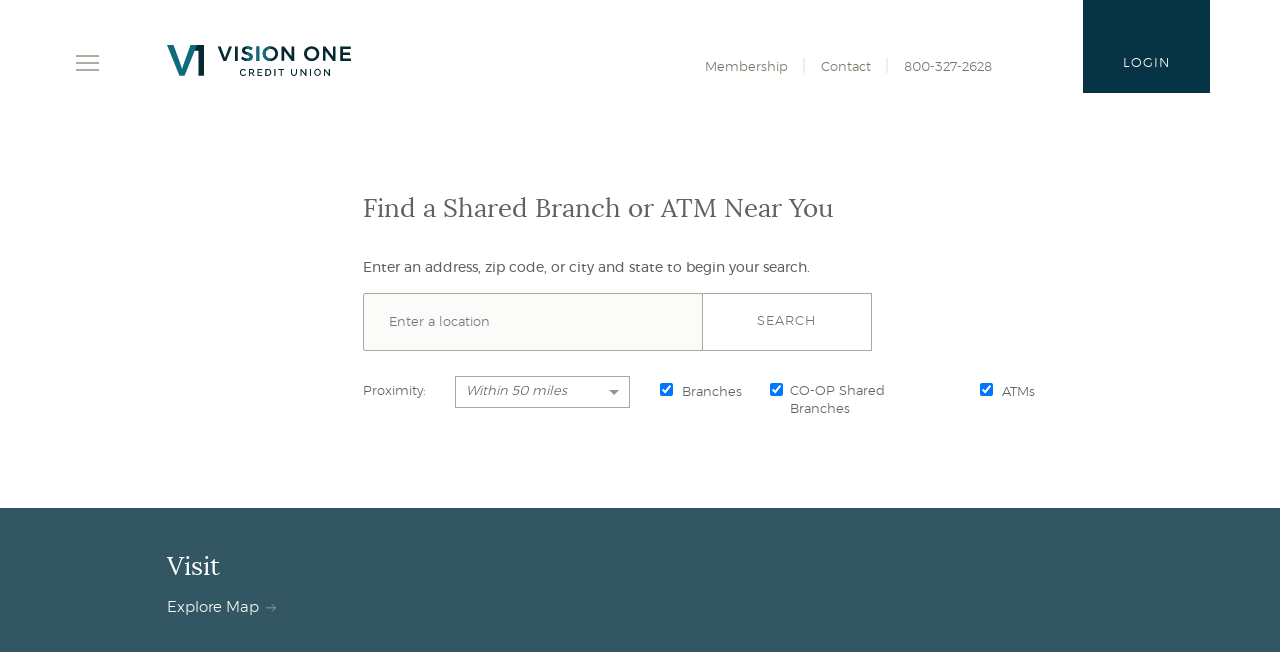

--- FILE ---
content_type: text/html; charset=utf-8
request_url: https://www.visionone.org/vision-one/visit
body_size: 6693
content:
<!DOCTYPE html><!--[if lt IE 7]>      <html class="no-js lt-ie10 lt-ie9 lt-ie8 lt-ie7" lang="en"> <![endif]--><!--[if IE 7]>         <html class="no-js lt-ie10 lt-ie9 lt-ie8" lang="en"> <![endif]--><!--[if IE 8]>         <html class="no-js lt-ie10 lt-ie9" lang="en"> <![endif]--><!--[if IE 9]>         <html class="no-js lt-ie10 lt-ie9" lang="en"> <![endif]--><!--[if gt IE 8]><!--><html class="no-js" lang="en"><!--<![endif]--><head><meta charset="utf-8"><meta http-equiv="X-UA-Compatible" content="IE=edge,chrome=1"><title>Visit › Vision One Credit Union</title><meta name="description" content=""><meta name="keywords" content=""><meta name="viewport" content="width=device-width,initial-scale=1"><meta name="apple-mobile-web-app-title" content="Vision One Credit Union"><script>!function(e,a,t,n,g,c,o){e.GoogleAnalyticsObject=g,e.ga=e.ga||function(){(e.ga.q=e.ga.q||[]).push(arguments)},e.ga.l=1*new Date,c=a.createElement(t),o=a.getElementsByTagName(t)[0],c.async=1,c.src="https://www.google-analytics.com/analytics.js",o.parentNode.insertBefore(c,o)}(window,document,"script",0,"ga"),ga("create","UA-109601125-1","auto"),ga("send","pageview")</script><link rel="stylesheet" href="/assets/css/main.min.css"><script type="text/javascript">!function(){"use strict";var e,t,n,a="/assets/css/fonts.css?v=1742230663952";function c(){if(window.localStorage&&window.XMLHttpRequest)if(n=a,window.localStorage&&localStorage.font_css_cache&&localStorage.font_css_cache_file===n)o(localStorage.font_css_cache);else{var e=function(e,t){var n=new XMLHttpRequest;"withCredentials"in n?n.open(e,t,!0):"undefined"!=typeof XDomainRequest?(n=new XDomainRequest).open(e,t):n=null;return n}("GET",a);e&&(e.onreadystatechange=function(){4===e.readyState&&(o(e.responseText),localStorage.font_css_cache=e.responseText,localStorage.font_css_cache_file=a)},e.send())}else{var t=document.createElement("link");t.href=a,t.rel="stylesheet",t.type="text/css",document.getElementsByTagName("head")[0].appendChild(t),document.cookie="font_css_cache"}var n}function o(e){var t=document.createElement("style");t.setAttribute("type","text/css"),t.styleSheet?t.styleSheet.cssText=e:t.innerHTML=e,document.getElementsByTagName("head")[0].appendChild(t)}window.localStorage&&localStorage.font_css_cache||-1<document.cookie.indexOf("font_css_cache")?c():(e=window,t="load",n=c,e.addEventListener?e.addEventListener(t,n,!1):e.attachEvent&&e.attachEvent("on"+t,n))}()</script><!--[if IE 8]> <script src="/assets/js/polyfills.min.js"></script> <![endif]--><!--[if lt IE 9]> <script src="/assets/js/html5shiv.min.js"></script> <![endif]-->
        <link rel="localization" href="/assets/localization/en.json" type="application/vnd.oftn.l10n+json"><style type="text/css">
@-moz-keyframes banno-spin {
  from { -moz-transform: rotate(0deg); }
  to { -moz-transform: rotate(360deg); }
}
@-webkit-keyframes banno-spin {
  from { -webkit-transform: rotate(0deg); }
  to { -webkit-transform: rotate(360deg); }
}
@keyframes banno-spin {
  from {transform:rotate(0deg);}
  to {transform:rotate(360deg);}
}
.banno-loading-container {
  padding-top: 10px;
  padding-bottom: 10px;
}
.banno-loading-indicator {
  border: 3px solid #f3f3f3;
  border-top-color: #999;
  border-radius: 50%;
  width: 1.5rem;
  height: 1.5rem;
  -webkit-animation: banno-spin 1.5s infinite linear;
  -moz-animation: banno-spin 1.5s infinite linear;
  animation: banno-spin 1.5s infinite linear;
}
    </style>
      
          </head><body class="blank"><a href="#main" class="hidden-compliance">Skip Navigation</a> <a class="hidden-compliance external" href="http://get.adobe.com/reader/">Documents in Portable Document Format (PDF) require Adobe Acrobat Reader 5.0 or higher to view,download Adobe® Acrobat Reader.</a> <div class="collapse navbar-collapse olb"><div class="menu-wrapper"><div class="scroll-hint-wrapper"><div class="olb-inner"><h4>Online Account Access</h4><p class="olb-subtitle">Select your account type:</p><label for="olb-accounts" class="hidden-compliance">Select account type</label> <select id="olb-accounts"><option value="olb">Online Banking</option><option value="art" href="https://smartpay.profitstars.com/business/login/visiononeorg">Access Remote Teller (ART)</option><option value="credit" href="https://www.myaccountaccess.com/onlineCard/login.do?theme=elan1&loc=14062">Credit Card Account Access</option></select><div class="olb-form"><form class="form-inline" id="olb-form" action="https://focuson.visionone.org/login" method="post" autocomplete="off" target="_self"><label for="olb-id" class="hidden-compliance">Online banking username</label><input type="text" name="username" placeholder="Username" id="olb-id" autocomplete="off" required=""><input type="submit" class="btn btn-info" value="Login" name="Submit" id="olb-submit"></form><a class="btn btn-info hidden" href="#" id="olb-other">Go</a><div class="login-links"><a href="https://focuson.visionone.org/forgot">Forgot Password</a><br>Contact us to Enroll (800) 327-2628</div></div><div class="nav-scroll-hint"><img class="nav-scroll-up" src="/assets/img/arrow-swipe-left-white.svg" alt="Swipe up arrow"><span class="swipe-text">swipe</span><img class="nav-scroll-down" src="/assets/img/arrow-swipe-right-white.svg" alt="Swipe down arrow"></div></div><!-- end olb-inner --></div><!-- end scroll-hint-wrapper --></div><!-- end menu-wrapper --></div><!-- end navbar-collapse --> <header class="header container"><div class="desktop-olb-button container"><button class="collapsed olb-button" data-target=".olb" aria-expanded="false" type="button"><span class="olb-text-login">LOGIN</span><span class="olb-text-close hidden">CLOSE</span></button></div><div class="row"><div class="col-md-1 sticky-nav"><div class="desktop-nav"><nav class="navbar"><div class="navbar-header"><button type="button" class="navbar-toggle collapsed" data-target="#navbar-collapse" aria-expanded="false"><img class="menu-icon-desktop" src="/assets/img/icon-menu.svg" alt="Open navigation menu"> <img class="close-desktop-nav hidden" src="/assets/img/icon-closex-white.svg" alt="Close navigation menu"></button></div><!-- end navbar-header --><div class="collapse navbar-collapse" id="navbar-collapse"><div class="menu-wrapper"><div class="scroll-hint-wrapper"><ul class="banno-menu menu-8e4d4130-f600-11e7-a7fc-005056ade470">
                       <li class="dropdown menu-category">
        <span role="button" aria-expanded="false" class="category-item" tabindex="0">Financing Solutions</span>
        <ul class="dropdown-menu">
            <li class="menu-internal">
        <a href="/financing-solutions/lending-overview">Lending Overview</a>
        
      </li><li class="menu-internal">
        <a href="/financing-solutions/practice-purchase">Practice Purchase</a>
        
      </li><li class="menu-internal">
        <a href="/financing-solutions/partial-practice-purchase">Partial Practice Purchase</a>
        
      </li><li class="menu-internal">
        <a href="/financing-solutions/remodel-relocate">Remodel/Relocate</a>
        
      </li><li class="menu-internal">
        <a href="/financing-solutions/equipment">Equipment</a>
        
      </li><li class="menu-internal">
        <a href="/financing-solutions/commercial-real-estate">Commercial Real Estate</a>
        
      </li>
          </ul>
      </li><li class="dropdown menu-category">
        <span role="button" aria-expanded="false" class="category-item" tabindex="0">Deposit Solutions</span>
        <ul class="dropdown-menu">
            <li class="menu-internal">
        <a href="/deposit-solutions/checking">Checking</a>
        
      </li><li class="menu-internal">
        <a href="/deposit-solutions/savings">Savings</a>
        
      </li><li class="menu-internal">
        <a href="/deposit-solutions/retirement">Retirement</a>
        
      </li><li class="menu-internal">
        <a href="/deposit-solutions/services">Services</a>
        
      </li><li class="menu-internal">
        <a href="/deposit-solutions/rates">Rates</a>
        
      </li>
          </ul>
      </li><li class="dropdown menu-category">
        <span role="button" aria-expanded="false" class="category-item" tabindex="0">Vision One</span>
        <ul class="dropdown-menu">
            <li class="menu-internal">
        <a href="/vision-one/about">About</a>
        
      </li><li class="menu-internal">
        <a href="/vision-one/practice-tool-box">Practice Tool Box</a>
        
      </li><li class="menu-internal">
        <a href="/vision-one/contact">Contact</a>
        
      </li><li class="menu-internal">
        <a href="/vision-one/visit">Visit</a>
        
      </li>
          </ul>
      </li>
                     </ul><div class="nav-scroll-hint"><img class="nav-scroll-up" src="/assets/img/arrow-swipe-left-white.svg" alt="Swipe up arrow"><span class="swipe-text">swipe</span><img class="nav-scroll-down" src="/assets/img/arrow-swipe-right-white.svg" alt="Swipe down arrow"></div></div><!-- end scroll-hint-wrapper --><div class="menu-search-wrapper"><form class="form-inline search-form" action="/search" method="GET"><label for="search-site" class="hidden-compliance">Search site</label> <input name="q" id="search-site" placeholder="What can we help you find?" type="search" required=""> <button type="submit" class="btn btn-info">Search</button></form></div></div><!-- end menu-wrapper --></div><!-- end navbar-collapse --></nav></div><div class="partial-logo"><span itemscope="" itemtype="http://schema.org/BankOrCreditUnion"><span itemprop="name" class="hidden-compliance">Vision One Credit Union</span> <a href="/" title="Vision One Credit Union, Sacramento, CA" itemprop="url"><span class="partial-logotype" itemprop="image" itemscope="" itemtype="http://schema.org/ImageObject"><img src="/assets/img/vision-one-cu-logo-partial.svg" alt="Vision One Credit Union partial logo" itemprop="url"></span></a></span></div></div><!-- end col --><div class="col-lg-5 col-md-5 col-sm-6 header-logos"><div class="main-logo"><span itemscope="" itemtype="http://schema.org/BankOrCreditUnion"><span itemprop="name" class="hidden-compliance">Vision One Credit Union</span> <a href="/" class="logo" title="Vision One Credit Union, Sacramento, CA" itemprop="url"><span class="main-logotype" itemprop="image" itemscope="" itemtype="http://schema.org/ImageObject"><img src="/assets/img/vision-one-cu-logo.svg" alt="Vision One Credit Union logo" itemprop="url"></span></a></span></div></div><!-- end col --><div class="col-lg-5 col-md-5 col-sm-6 topnav-wrapper"><div class="topnav"><ul class="banno-menu menu-934c8d30-f600-11e7-b793-005056ad89a8">
                       <li class="menu-internal">
        <a href="/vision-one/membership">Membership</a>
        
      </li><li class="menu-internal">
        <a href="/vision-one/contact">Contact</a>
        
      </li><li class="menu-external">
        <a href="tel://800-327-2628">800-327-2628</a>
        
      </li><li class="menu-external">
        <a href="tel://800-327-2628">Call</a>
        
      </li>
                     </ul></div><!-- end topnav --></div><!-- end col --></div><!-- end row --></header><div id="main" tabindex="-1"><div class="subpage"><div class="container atm-search"><div class="row"><div class="col-sm-10 col-sm-offset-1 col-md-8 col-md-offset-2 col-lg-6 col-lg-offset-3"><h2>Find a Shared Branch or ATM Near You</h2><!-- Location Search --><div class="banno-location-example-container">
          <span class="banno-location-for-example">Example: </span>
          <span class="banno-location-example" id="example-address"></span>
        </div><form id="locationSearchForm" role="search" class="banno-location-search-form" aria-label="locations">
          <fieldset class="banno-location-search-fields">
            <legend class="visuallyhidden sr-only">Location Search</legend>
            <div class="banno-location-search-fields">
              <label for="location" class="banno-location-example-heading">Enter an address, zip code, or city and state to begin your search.</label>
              <input type="search" class="banno-location-search-input" id="location" title="Search location" placeholder="Enter a location" value="">
              <button aria-controls="locationTable" class="btn btn-primary banno-location-search-button" id="locationSearch" type="submit" role="button">Search</button>
            </div>
          </fieldset>
        </form><div>
          <a data-toggle="collapse" href="#refineSearch" class="banno-location-collapse-trigger" aria-controls="refineSearch" aria-expanded="false">Refine your search</a>
        </div><div class="collapse" id="refineSearch">
          <div class="banno-location-proximity-container">
            <label for="locationProximity">Proximity:</label>
            <select class="banno-location-proximity" id="locationProximity">
              <option value="5">Within 5 miles</option><option value="10">Within 10 miles</option><option value="15">Within 15 miles</option><option value="20">Within 20 miles</option><option value="25">Within 25 miles</option><option value="50" selected="selected">Within 50 miles</option><option value="100">Within 100 miles</option><option value="250">Within 250 miles</option><option value="500">Within 500 miles</option>
            </select>
          </div>
          <div class="banno-location-toggles">
            <div class="banno-location-branches banno-location-items">
              <label class="checkbox" id="branchLabel">
                <input type="checkbox" name="refine" id="Branches">
                Branches
              </label>
            </div>
            <div class="banno-location-atms banno-location-items">
              <label class="checkbox" id="ATMLabel">
                <input type="checkbox" name="refine" id="ATMs">
                ATMs
              </label>
              <div id="atmsToggleList" class="banno-location-atms-list">
              </div>
            </div>
          </div>
        </div><!-- Optional Tag -> <banno:location-search refine-visible="true"></banno:location-search> --><!-- END Location Search --></div></div></div><div class="map-wrapper"><div class="map"><!-- Location Map --><div id="map_canvas" class="banno-location-map-container">
      
    </div><div class="container toggle-map"><div class="row"><div class="col-xs-12 col-lg-11 col-lg-offset-1"><h2>Visit</h2><a href="#" id="openMap">Explore Map</a> <a href="#" id="closeMap" class="hidden">Close Map</a></div><!-- end col --></div><!-- end row --></div><!-- end container --><div class="overlay"></div><div class="map-shadow map-shadow-top"></div><div class="map-shadow map-shadow-bottom"></div></div><!-- end map --></div><!-- end map-wrapper --><div class="container"><div class="row"><div class="col-lg-10 col-lg-offset-1"><div id="locationListContainer" class="banno-location-list-container" networks="">
        <input type="hidden" id="current_page"><div role="status" aria-live="polite" class="visuallyhidden sr-only" id="banno-location-number-results">No results yet</div><table id="locationTable" aria-describedby="banno-location-number-results" class="table table-bordered table-striped banno-location-table" aria-live="polite">
    <caption class="banno-location-results"></caption>
      <thead>
        <tr>
          <th colspan="2" scope="col">
            <span class="banno-location-table-heading">
              Search results
            </span>
          </th>
        </tr>
      </thead>
      <tbody id="locationListBody">
      </tbody>
    </table><div class="pagination banno-location-pagination" aria-label="">
      <ul id="page_navigation">
      </ul>
    </div>
      </div><!--  Optional Tag -> <banno:location-list networks="0, 1, 2, branches"></banno:location-list> --></div></div></div><div class="container"><div class="row"><div class="col-xs-12"><div class="content" data-content-block="bodyCopy1" data-content="content" data-editable="editable"> <div> </div> </div></div></div></div></div><!-- end subpage --> <div class="features"><div class="features-slider"><div class="feature features-left"><div data-content-block="featuresLeftImg" data-content="content" data-editable="editable"> <div class="features-img nobr"><img alt="Woman getting an eye exam." src="/assets/content/3af7vS2h/sub_finance_equiptment.jpg" image-id="3BrkBDql"></div>
<div class="features-text content nobr">
<div><br></div>
<h2 id="mcetoc_1c59818cn0">Equipment Financing</h2>
<div><a href="/financing-solutions/equipment" data-link-id="/financing-solutions/equipment" data-link-type-id="page" class="" data-disclaimer-id="null" target="_self">GO</a></div>
</div> </div><div class="features-overlay"></div></div><!-- end features-left --><div class="feature features-right-top"><div class="features-img nobr" data-content-block="featuresRightTopImg" data-content="content" data-editable="editable"> <div><img alt="A couple having a discussion with another individual at the table." src="/assets/content/Iu6AYaX7/sub_vision_loans.jpg" image-id="Rv2jksNG"></div> </div><div class="features-text content nobr" data-content-block="featuresRightTopText" data-content="content" data-editable="editable"> <div><br></div>
<h2 id="mcetoc_1c5983g7m0">Vision Loans</h2>
<div><a href="/financing-solutions/lending-overview" data-link-id="/financing-solutions/lending-overview" data-link-type-id="page" class="" data-disclaimer-id="null" target="_self">GO</a></div> </div><div class="features-overlay"></div></div><!-- end features-right-top --><div class="feature features-right-bottom"><div class="features-img nobr" data-content-block="featuresRightBottomImg" data-content="content" data-editable="editable"> <div><img alt="Woman fitting another woman for new glasses." src="/assets/content/Vl95D6v4/sub_why.jpg" image-id="D64uhWQS"></div> </div><div class="features-text content nobr" data-content-block="featuresRightBottomText" data-content="content" data-editable="editable"> <div><br></div>
<h2 id="mcetoc_1c5983g7m0">Why Vision One</h2>
<div><a href="/vision-one/about" target="_self" data-disclaimer-id="null" data-link-type-id="page" data-link-id="/vision-one/about">GO</a></div> </div><div class="features-overlay"></div></div><!-- end features-right-bottom --></div><!-- end features-slider --><div class="swipe visible-xs"><img src="/assets/img/arrow-swipe-left-white.svg" alt="Swipe left arrow"><span class="swipe-text">swipe</span><img src="/assets/img/arrow-swipe-right-white.svg" alt="Swipe right arrow"></div></div><!-- end features --><!-- has editable areas --></div><!-- end main --> <footer class="footer"><div class="container"><div class="row"><div class="col-md-1 col-sm-1 col-xs-2"><div class="footer-logo"><a href="/"><img src="/assets/img/vision-one-cu-logo-partial.svg" alt="Vision One Credit Union"></a></div></div><div class="col-md-3 col-sm-5 col-xs-10 footer-address"><div>3279 Ramos Circle</div><div>Sacramento, CA 95827</div><div><a href="tel://800-327-2628">800-327-2628</a></div></div><div class="col-md-3 col-sm-4 col-sm-offset-0 col-xs-10 col-xs-offset-2"><ul class="banno-menu menu-9a3a14a0-f600-11e7-aa76-005056ad2cd3">
                       <li class="menu-internal">
        <a href="/privacy">Privacy</a>
        
      </li><li class="menu-internal">
        <a href="/terms">Terms</a>
        
      </li><li class="menu-internal">
        <a href="/disclosures">Disclosures</a>
        
      </li>
                     </ul></div><div class="col-md-4 col-md-offset-0 col-sm-11 col-sm-offset-1 col-sm-offset-0 col-xs-10 col-xs-offset-2 footer-social"><span class="fb-link"><span class="icon icon-facebook"><span class="hidden-compliance">Facebook icon</span></span> <a href="https://www.facebook.com/visiononecu/">Facebook</a> </span><span class="linkedin-link"><span class="icon icon-linkedin"><span class="hidden-compliance">LinkedIn icon</span></span> <a href="https://www.linkedin.com/company/vision-one-c-u-/">LinkedIn</a></span></div></div><div class="scrolltop"><a href="#" id="scrollTop"><img src="/assets/img/back-to-top.svg" alt="Back to top"></a></div></div><div class="bottom-footer"><div class="container"><div class="row"><div class="col-xs-12"><ul><li><span class="ncua"><a href="https://www.ncua.gov/Pages/default.aspx">Member NCUA</a></span></li><li><span class="copytext">© Vision One Credit Union <script>var d=new Date,year=d.getFullYear();document.write(year)</script></span></li></ul></div></div></div></div></footer><div class="sticky-nav-olb"><button type="button" class="navbar-toggle collapsed" data-target="#navbar-collapse" aria-expanded="false"><img class="menu-icon-mobile" src="/assets/img/icon-menu-sand.svg" alt="Toggle navigation menu"> <img class="close-mobile-menu hidden" src="/assets/img/icon-closex-sand.svg" alt="Close navigation menu"></button> <button type="button" class="olb-button collapsed" data-target=".olb" aria-expanded="false"><span class="olb-text-login">LOGIN</span><span class="olb-text-close hidden">CLOSE</span></button></div> <script src="/assets/js/jquery.min.js"></script><script defer="defer" src="/assets/js/script.min.js"></script><!-- tidy up the Banno locator coding --><script>$("#locationSearch").removeClass("btn-primary").removeClass("btn"),$("#refineSearch").addClass("in"),$("#locationTable").removeClass("table").removeClass("table-bordered").removeClass("table-striped")</script><!-- some additional stuff --><script>$("#openMap").click(function(e){e.preventDefault(),$(".map").addClass("map-open"),$("#closeMap").removeClass("hidden"),$(this).addClass("hidden"),$(".toggle-map h2").addClass("hidden"),$(".map .overlay").fadeOut()}),$("#closeMap").click(function(e){e.preventDefault(),$(".map").removeClass("map-open"),$("#openMap").removeClass("hidden"),$(this).addClass("hidden"),$(".toggle-map h2").removeClass("hidden"),$(".map .overlay").fadeIn()})</script><!-- a 'snazzy' map from https://snazzymaps.com/style/8097/wy --><script>var mapStyles=[{featureType:"all",elementType:"geometry.fill",stylers:[{weight:"2.00"}]},{featureType:"all",elementType:"geometry.stroke",stylers:[{color:"#9c9c9c"}]},{featureType:"all",elementType:"labels.text",stylers:[{visibility:"on"}]},{featureType:"landscape",elementType:"all",stylers:[{color:"#f2f2f2"}]},{featureType:"landscape",elementType:"geometry.fill",stylers:[{color:"#ffffff"}]},{featureType:"landscape.man_made",elementType:"geometry.fill",stylers:[{color:"#ffffff"}]},{featureType:"poi",elementType:"all",stylers:[{visibility:"off"}]},{featureType:"road",elementType:"all",stylers:[{saturation:-100},{lightness:45}]},{featureType:"road",elementType:"geometry.fill",stylers:[{color:"#eeeeee"}]},{featureType:"road",elementType:"labels.text.fill",stylers:[{color:"#7b7b7b"}]},{featureType:"road",elementType:"labels.text.stroke",stylers:[{color:"#ffffff"}]},{featureType:"road.highway",elementType:"all",stylers:[{visibility:"simplified"}]},{featureType:"road.arterial",elementType:"labels.icon",stylers:[{visibility:"off"}]},{featureType:"transit",elementType:"all",stylers:[{visibility:"off"}]},{featureType:"water",elementType:"all",stylers:[{color:"#46bcec"},{visibility:"on"}]},{featureType:"water",elementType:"geometry.fill",stylers:[{color:"#c8d7d4"}]},{featureType:"water",elementType:"labels.text.fill",stylers:[{color:"#070707"}]},{featureType:"water",elementType:"labels.text.stroke",stylers:[{color:"#ffffff"}]}]</script><script src="/assets/target/disclaimers.js?bh=bbdd95" id="disclaimerscript" defer="defer" proceed="Proceed" cancel="Cancel"></script><script type="text/javascript">
            (function (serve, h, s) {
              window.kernel = window.kernel || function () { (window.kernel.q = window.kernel.q || []).push(arguments); };
              h = document.getElementsByTagName("head")[0]; s = document.createElement("script"); s.src = "https://"+serve+"/kernel.js"; s.async = 1; h.appendChild(s);
            })("kernel-serve.banno.com");
            kernel("create", "961eca50-d472-11e7-9a1b-f6b45746b88a");
            kernel("visit" );kernel("addClickthroughListeners", []);kernel("associate", [{"loginFormId":"olb-form","usernameField":"username"}]);
          </script><script nomodule="nomodule" type="text/javascript">
            
    function ieWarning() {
      document.body.setAttribute("style", "padding-bottom: 120px;");
      var warning = document.createElement("section");
      warning.setAttribute("class", "ie-disclaimer");
      warning.setAttribute("style", "background-color: #000; color:#fff; padding: 10px 40px; position: fixed; bottom: 0; z-index: 1040; height: 120px;");
      warning.setAttribute("aria-label", "Important notice regarding browser support");
      var warningContent = 'Please note: As of February 15, 2022, this website will no longer function with this browser' +
      ' version. This website was built to support the use of modern browsers. The browser that you are currently using' +
      ' is no longer fully supported by Microsoft and is not considered a modern browser. To use this site, please open' +
      ' in a modern browser like Google Chrome, Firefox, Safari, or a currently supported version of Microsoft Edge.';
      warning.innerHTML = warningContent;
      var firstElement = document.body.children[0];
      document.body.insertBefore(warning, firstElement);
    }
    window.addEventListener("load", ieWarning);
  
          </script>
        
      <script src="//maps.googleapis.com/maps/api/js?v=quarterly&key=AIzaSyAy0vz-3rlaagPMs13tMOJCNcvJm8cK3q8&callback=Function.prototype"></script><!--[if lt IE 8 ]><script src="/assets/javascripts/json2.js"></script><![endif]--><script src="/assets/target/MultiComponentLocationView.js?bh=bbdd95"></script><script>$(function(){view = new MultiComponentLocationView({el:$('body')});});</script>
          </body></html>

--- FILE ---
content_type: text/css
request_url: https://www.visionone.org/assets/css/main.min.css
body_size: 24831
content:
@charset "UTF-8";/*! normalize.css v3.0.2 | MIT License | git.io/normalize */img,legend{border:0}legend,td,th{padding:0}.b-stocks-name,.btn,.label,.text-nowrap{white-space:nowrap}.loading-inner,.slick-loading .slick-list::after{-webkit-animation:spin 1.5s linear infinite;-o-animation:spin 1.5s linear infinite}.breadcrumb,.list-unstyled,.nav{list-style:none}.clearfix:after,.container-fluid:after,.container:after,.inner-lg:after,.inner-md:after,.inner-sm:after,.inner-xl:after,.inner:after,.modal-footer:after,.nav:after,.panel-body:after,.row:after{clear:both}.slick-slider,html{-webkit-tap-highlight-color:transparent}html{font-family:sans-serif;-ms-text-size-adjust:100%;-webkit-text-size-adjust:100%}article,aside,details,figcaption,figure,footer,header,hgroup,main,menu,nav,section,summary{display:block}audio,canvas,progress,video{display:inline-block;vertical-align:baseline}audio:not([controls]){display:none;height:0}[hidden],template{display:none}a{background-color:transparent}a:active,a:hover{outline:0}dfn{font-style:italic}mark{background:#ff0;color:#000}small{font-size:80%}sub,sup{font-size:75%;line-height:0;position:relative;vertical-align:baseline}.btn,.checkbox-inline,.radio-inline,.table>thead>tr>th,img{vertical-align:middle}sup{top:-.5em}sub{bottom:-.25em}svg:not(:root){overflow:hidden}hr{-moz-box-sizing:content-box;box-sizing:content-box;height:0}pre,textarea{overflow:auto}code,kbd,pre,samp{font-size:1rem}button,input,optgroup,select,textarea{color:inherit;font:inherit;margin:0}button{overflow:visible}button,select{text-transform:none}button,html input[type=button],input[type=reset],input[type=submit]{-webkit-appearance:button;cursor:pointer}button[disabled],html input[disabled]{cursor:default}button::-moz-focus-inner,input::-moz-focus-inner{border:0;padding:0}input[type=checkbox],input[type=radio]{box-sizing:border-box;padding:0}input[type=number]::-webkit-inner-spin-button,input[type=number]::-webkit-outer-spin-button{height:auto}input[type=search]::-webkit-search-cancel-button,input[type=search]::-webkit-search-decoration{-webkit-appearance:none}optgroup{font-weight:700}table{border-collapse:collapse;border-spacing:0}/*! Source: https://github.com/h5bp/html5-boilerplate/blob/master/src/css/main.css */@media print{blockquote,img,pre,tr{page-break-inside:avoid}*,:after,:before{background:0 0!important;color:#000!important;box-shadow:none!important;text-shadow:none!important}a,a:visited{text-decoration:underline}a[href]:after{content:" (" attr(href) ")"}abbr[title]:after{content:" (" attr(title) ")"}a[href^="#"]:after,a[href^="javascript:"]:after{content:""}blockquote,pre{border:.0625rem solid #999}thead{display:table-header-group}img{max-width:100%!important}h2,h3,p{orphans:3;widows:3}h2,h3{page-break-after:avoid}select{background:#fff!important}.navbar{display:none}.btn>.caret,.dropup>.btn>.caret{border-top-color:#000!important}.label{border:.0625rem solid #000}.table{border-collapse:collapse!important}.table td,.table th{background-color:#fff!important}.table-bordered td,.table-bordered th{border:.0625rem solid #ddd!important}}.img-thumbnail,body{background-color:#fff}*,:after,:before{-webkit-box-sizing:border-box;-moz-box-sizing:border-box;box-sizing:border-box}html{font-size:100%}body{font-family:Montserrat,Helvetica,sans-serif;font-size:1rem;line-height:1.42857;color:#606161;font-weight:300}button,input,select,textarea{font-family:inherit;font-size:inherit;line-height:inherit}a{color:#086A7A;text-decoration:none}a:focus,a:hover{color:#063444;text-decoration:none}a:focus{outline:dotted thin;outline:-webkit-focus-ring-color auto 5px;outline-offset:-2px}figure{margin:0}.img-responsive{display:block;max-width:100%;height:auto}.img-rounded{border-radius:0}.img-thumbnail{padding:.25rem;line-height:1.42857;border:.0625rem solid #ddd;border-radius:0;-webkit-transition:all .2s ease-in-out;-moz-transition:all .2s ease-in-out;-o-transition:all .2s ease-in-out;transition:all .2s ease-in-out;display:inline-block;max-width:100%;height:auto}hr{margin-top:1.375rem;margin-bottom:1.375rem;border:0;border-top:.0625rem solid #eee}.hidden-compliance,.sr-only{position:absolute;width:.0625rem;height:.0625rem;margin:-.0625rem;padding:0;overflow:hidden;clip:rect(0,0,0,0);border:0}.hidden-compliance:focus{background-color:#063444;color:#fff;top:1rem;left:.625rem;width:auto;height:auto;padding:1.25rem;margin:0;clip:auto;display:block;z-index:1000000}.sr-only-focusable:active,.sr-only-focusable:focus{position:static;width:auto;height:auto;margin:0;overflow:visible;clip:auto}.nobr br{display:none}b,strong{font-weight:400}.big,.biggest,.medium,.small,.smallest{font-weight:300}.smallest{font-size:.8125rem}.small{font-size:.9375rem}.medium{font-size:1rem}.big{font-size:1.0625rem}.biggest{font-size:1.1875rem}.h1,.h2,.h3,.h4,.h5,.h6,h1,h2,h3,h4,h5,h6{font-family:inherit;font-weight:400;line-height:120%;color:inherit;margin:0 0 .9375rem}dl,ol,ul{margin-top:0}.h1,.h2,.h4,.h5,h1,h2,h4,h5{font-family:Lora,Georgia,serif}.h6,h6{color:#086A7A}.hero-caption{font-size:1rem;text-shadow:0 0 7px rgba(0,0,0,.52)}.hero-caption .h1,.hero-caption .h3,.hero-caption .h4,.hero-caption .h5,.hero-caption .h6,.hero-caption h1,.hero-caption h3,.hero-caption h4,.hero-caption h5,.hero-caption h6{font-family:Lora,Georgia,serif;line-height:120%}.accordion-content .h1,.accordion-content .h2,.accordion-content .h4,.accordion-content .h5,.accordion-content .h6,.accordion-content h1,.accordion-content h2,.accordion-content h4,.accordion-content h5,.accordion-content h6{color:#084959;margin-bottom:10px}.accordion-content p{margin-bottom:10px}.lead,address,dl{margin-bottom:1.375rem}@media screen and (min-width:62rem){.h1,.h2,h1,h2{font-size:1.625rem}.h3,h3{font-size:1.375rem}.h4,h4{font-size:1.125rem}.h5,h5{font-size:1rem}.h6,h6{font-size:.9375rem}.hero-caption .h1,.hero-caption h1{font-size:1.9375rem}.hero-caption .h2,.hero-caption h2{font-size:1rem}.hero-caption .h3,.hero-caption .h4,.hero-caption .h5,.hero-caption .h6,.hero-caption h3,.hero-caption h4,.hero-caption h5,.hero-caption h6{font-size:1.9375rem}.page-title h1{font-size:1.875rem}}@media screen and (min-width:48rem) and (max-width:61.9375rem){.h1,h1{font-size:1.375rem}.h2,h2{font-size:1.4375rem}.h3,h3{font-size:1.25rem}.h4,h4{font-size:1.0625rem}.h5,h5{font-size:1rem}.h6,h6{font-size:.9375rem}.hero-caption .h1,.hero-caption h1{font-size:1.6875rem}.hero-caption .h2,.hero-caption h2{font-size:1rem}.hero-caption .h3,.hero-caption .h4,.hero-caption .h5,.hero-caption .h6,.hero-caption h3,.hero-caption h4,.hero-caption h5,.hero-caption h6{font-size:1.6875rem}.page-title h1{font-size:1.625rem}}@media screen and (max-width:47.9375rem){.h1,h1{font-size:1.25rem}.h2,h2{font-size:1.3125rem}.h3,h3{font-size:1.125rem}.h4,.h5,.h6,h4,h5,h6{font-size:.9375rem}.hero-caption .h1,.hero-caption h1{font-size:1.5625rem}.hero-caption .h2,.hero-caption h2{font-size:1rem}.hero-caption .h3,.hero-caption .h4,.hero-caption .h5,.hero-caption .h6,.hero-caption h3,.hero-caption h4,.hero-caption h5,.hero-caption h6{font-size:1.5625rem}.page-title h1{font-size:1.375rem}}p{margin:0 0 .6875rem}.lead{font-size:1.125rem;font-weight:300;line-height:1.4}blockquote ol:last-child,blockquote p:last-child,blockquote ul:last-child,ol ol,ol ul,ul ol,ul ul{margin-bottom:0}dt,kbd kbd{font-weight:700}@media (min-width:768px){.lead{font-size:1.5rem}}.mark,mark{background-color:#fcf8e3;padding:.2em}.text-justify{text-align:justify}.text-lowercase{text-transform:lowercase}.text-uppercase{text-transform:uppercase}.text-capitalize{text-transform:capitalize}.btn,.initialism{text-transform:uppercase}.text-muted{color:#777}.text-primary{color:#084959}a.text-primary:hover{color:#04232a}.text-success{color:#3c763d}a.text-success:hover{color:#2b542c}.text-info{color:#31708f}a.text-info:hover{color:#245269}.text-warning{color:#8a6d3b}a.text-warning:hover{color:#66512c}.text-danger{color:#a94442}a.text-danger:hover{color:#843534}.bg-primary{color:#fff;background-color:#084959}a.bg-primary:hover{background-color:#04232a}.bg-success{background-color:#dff0d8}a.bg-success:hover{background-color:#c1e2b3}.bg-info{background-color:#d9edf7}a.bg-info:hover{background-color:#afd9ee}.bg-warning{background-color:#fcf8e3}a.bg-warning:hover{background-color:#f7ecb5}.bg-danger{background-color:#f2dede}a.bg-danger:hover{background-color:#e4b9b9}pre code,table{background-color:transparent}ol,ul{margin-bottom:.6875rem}li{margin-bottom:5px}.list-unstyled{padding-left:0}dd,dt{line-height:1.42857}dd{margin-left:0}abbr[data-original-title],abbr[title]{cursor:help;border-bottom:.0625rem dotted #777}.initialism{font-size:90%}blockquote{border:0;color:#FFF;background:#086A7A}blockquote .small,blockquote footer,blockquote small{display:block;font-size:80%;line-height:1.42857;color:#FFF}blockquote .small:before,blockquote footer:before,blockquote small:before{content:'\2014 \00A0'}@media screen and (max-width:61.9375rem){blockquote{margin:0 auto 35px;font-size:1rem;padding:30px 35px}}@media screen and (min-width:62rem){blockquote{margin:0 auto 45px;font-size:1.125rem;padding:50px 55px}}code,kbd{padding:.125rem .25rem;font-size:90%;border-radius:0}address{font-style:normal;line-height:1.42857}code,kbd,pre,samp{font-family:Menlo,Monaco,Consolas,"Courier New",monospace}code{color:#c7254e;background-color:#f9f2f4}kbd{color:#fff;background-color:#333;box-shadow:inset 0 -.0625rem 0 rgba(0,0,0,.25)}kbd kbd{padding:0;font-size:100%;box-shadow:none}pre{display:block;padding:.65625rem;margin:0 0 .6875rem;font-size:.9375rem;line-height:1.42857;word-break:break-all;word-wrap:break-word;color:#333;background-color:#f5f5f5;border:.0625rem solid #ccc;border-radius:0}.container-fluid:after,.container-fluid:before,.container:after,.container:before,.row:after,.row:before{content:" ";display:table}.container,.container-fluid{margin-right:auto;margin-left:auto}pre code{padding:0;font-size:inherit;color:inherit;white-space:pre-wrap;border-radius:0}.pre-scrollable{max-height:21.25rem;overflow-y:scroll}.container{padding-left:.9375rem;padding-right:.9375rem}@media (min-width:48rem){.container{width:46.875rem}}@media (min-width:62rem){.container{width:60.625rem}}@media (min-width:75rem){.container{width:73.125rem}}@media screen and (max-width:47.9375rem){.container{padding-left:25px;padding-right:25px}}.container-fluid{padding-left:.9375rem;padding-right:.9375rem}.row{margin-left:-.9375rem;margin-right:-.9375rem}.col-lg-1,.col-lg-10,.col-lg-11,.col-lg-12,.col-lg-2,.col-lg-3,.col-lg-4,.col-lg-5,.col-lg-6,.col-lg-7,.col-lg-8,.col-lg-9,.col-md-1,.col-md-10,.col-md-11,.col-md-12,.col-md-2,.col-md-3,.col-md-4,.col-md-5,.col-md-6,.col-md-7,.col-md-8,.col-md-9,.col-sm-1,.col-sm-10,.col-sm-11,.col-sm-12,.col-sm-2,.col-sm-3,.col-sm-4,.col-sm-5,.col-sm-6,.col-sm-7,.col-sm-8,.col-sm-9,.col-xs-1,.col-xs-10,.col-xs-11,.col-xs-12,.col-xs-2,.col-xs-3,.col-xs-4,.col-xs-5,.col-xs-6,.col-xs-7,.col-xs-8,.col-xs-9{position:relative;min-height:.0625rem;padding-left:.9375rem;padding-right:.9375rem}.col-xs-1,.col-xs-10,.col-xs-11,.col-xs-12,.col-xs-2,.col-xs-3,.col-xs-4,.col-xs-5,.col-xs-6,.col-xs-7,.col-xs-8,.col-xs-9{float:left}.col-xs-1{width:8.33333%}.col-xs-2{width:16.66667%}.col-xs-3{width:25%}.col-xs-4{width:33.33333%}.col-xs-5{width:41.66667%}.col-xs-6{width:50%}.col-xs-7{width:58.33333%}.col-xs-8{width:66.66667%}.col-xs-9{width:75%}.col-xs-10{width:83.33333%}.col-xs-11{width:91.66667%}.col-xs-12{width:100%}.col-xs-pull-0{right:auto}.col-xs-pull-1{right:8.33333%}.col-xs-pull-2{right:16.66667%}.col-xs-pull-3{right:25%}.col-xs-pull-4{right:33.33333%}.col-xs-pull-5{right:41.66667%}.col-xs-pull-6{right:50%}.col-xs-pull-7{right:58.33333%}.col-xs-pull-8{right:66.66667%}.col-xs-pull-9{right:75%}.col-xs-pull-10{right:83.33333%}.col-xs-pull-11{right:91.66667%}.col-xs-pull-12{right:100%}.col-xs-push-0{left:auto}.col-xs-push-1{left:8.33333%}.col-xs-push-2{left:16.66667%}.col-xs-push-3{left:25%}.col-xs-push-4{left:33.33333%}.col-xs-push-5{left:41.66667%}.col-xs-push-6{left:50%}.col-xs-push-7{left:58.33333%}.col-xs-push-8{left:66.66667%}.col-xs-push-9{left:75%}.col-xs-push-10{left:83.33333%}.col-xs-push-11{left:91.66667%}.col-xs-push-12{left:100%}.col-xs-offset-0{margin-left:0}.col-xs-offset-1{margin-left:8.33333%}.col-xs-offset-2{margin-left:16.66667%}.col-xs-offset-3{margin-left:25%}.col-xs-offset-4{margin-left:33.33333%}.col-xs-offset-5{margin-left:41.66667%}.col-xs-offset-6{margin-left:50%}.col-xs-offset-7{margin-left:58.33333%}.col-xs-offset-8{margin-left:66.66667%}.col-xs-offset-9{margin-left:75%}.col-xs-offset-10{margin-left:83.33333%}.col-xs-offset-11{margin-left:91.66667%}.col-xs-offset-12{margin-left:100%}@media (min-width:48rem){.col-sm-1,.col-sm-10,.col-sm-11,.col-sm-12,.col-sm-2,.col-sm-3,.col-sm-4,.col-sm-5,.col-sm-6,.col-sm-7,.col-sm-8,.col-sm-9{float:left}.col-sm-1{width:8.33333%}.col-sm-2{width:16.66667%}.col-sm-3{width:25%}.col-sm-4{width:33.33333%}.col-sm-5{width:41.66667%}.col-sm-6{width:50%}.col-sm-7{width:58.33333%}.col-sm-8{width:66.66667%}.col-sm-9{width:75%}.col-sm-10{width:83.33333%}.col-sm-11{width:91.66667%}.col-sm-12{width:100%}.col-sm-pull-0{right:auto}.col-sm-pull-1{right:8.33333%}.col-sm-pull-2{right:16.66667%}.col-sm-pull-3{right:25%}.col-sm-pull-4{right:33.33333%}.col-sm-pull-5{right:41.66667%}.col-sm-pull-6{right:50%}.col-sm-pull-7{right:58.33333%}.col-sm-pull-8{right:66.66667%}.col-sm-pull-9{right:75%}.col-sm-pull-10{right:83.33333%}.col-sm-pull-11{right:91.66667%}.col-sm-pull-12{right:100%}.col-sm-push-0{left:auto}.col-sm-push-1{left:8.33333%}.col-sm-push-2{left:16.66667%}.col-sm-push-3{left:25%}.col-sm-push-4{left:33.33333%}.col-sm-push-5{left:41.66667%}.col-sm-push-6{left:50%}.col-sm-push-7{left:58.33333%}.col-sm-push-8{left:66.66667%}.col-sm-push-9{left:75%}.col-sm-push-10{left:83.33333%}.col-sm-push-11{left:91.66667%}.col-sm-push-12{left:100%}.col-sm-offset-0{margin-left:0}.col-sm-offset-1{margin-left:8.33333%}.col-sm-offset-2{margin-left:16.66667%}.col-sm-offset-3{margin-left:25%}.col-sm-offset-4{margin-left:33.33333%}.col-sm-offset-5{margin-left:41.66667%}.col-sm-offset-6{margin-left:50%}.col-sm-offset-7{margin-left:58.33333%}.col-sm-offset-8{margin-left:66.66667%}.col-sm-offset-9{margin-left:75%}.col-sm-offset-10{margin-left:83.33333%}.col-sm-offset-11{margin-left:91.66667%}.col-sm-offset-12{margin-left:100%}.table-disclaimer{display:none}}@media (min-width:62rem){.col-md-1,.col-md-10,.col-md-11,.col-md-12,.col-md-2,.col-md-3,.col-md-4,.col-md-5,.col-md-6,.col-md-7,.col-md-8,.col-md-9{float:left}.col-md-1{width:8.33333%}.col-md-2{width:16.66667%}.col-md-3{width:25%}.col-md-4{width:33.33333%}.col-md-5{width:41.66667%}.col-md-6{width:50%}.col-md-7{width:58.33333%}.col-md-8{width:66.66667%}.col-md-9{width:75%}.col-md-10{width:83.33333%}.col-md-11{width:91.66667%}.col-md-12{width:100%}.col-md-pull-0{right:auto}.col-md-pull-1{right:8.33333%}.col-md-pull-2{right:16.66667%}.col-md-pull-3{right:25%}.col-md-pull-4{right:33.33333%}.col-md-pull-5{right:41.66667%}.col-md-pull-6{right:50%}.col-md-pull-7{right:58.33333%}.col-md-pull-8{right:66.66667%}.col-md-pull-9{right:75%}.col-md-pull-10{right:83.33333%}.col-md-pull-11{right:91.66667%}.col-md-pull-12{right:100%}.col-md-push-0{left:auto}.col-md-push-1{left:8.33333%}.col-md-push-2{left:16.66667%}.col-md-push-3{left:25%}.col-md-push-4{left:33.33333%}.col-md-push-5{left:41.66667%}.col-md-push-6{left:50%}.col-md-push-7{left:58.33333%}.col-md-push-8{left:66.66667%}.col-md-push-9{left:75%}.col-md-push-10{left:83.33333%}.col-md-push-11{left:91.66667%}.col-md-push-12{left:100%}.col-md-offset-0{margin-left:0}.col-md-offset-1{margin-left:8.33333%}.col-md-offset-2{margin-left:16.66667%}.col-md-offset-3{margin-left:25%}.col-md-offset-4{margin-left:33.33333%}.col-md-offset-5{margin-left:41.66667%}.col-md-offset-6{margin-left:50%}.col-md-offset-7{margin-left:58.33333%}.col-md-offset-8{margin-left:66.66667%}.col-md-offset-9{margin-left:75%}.col-md-offset-10{margin-left:83.33333%}.col-md-offset-11{margin-left:91.66667%}.col-md-offset-12{margin-left:100%}}@media (min-width:75rem){.col-lg-1,.col-lg-10,.col-lg-11,.col-lg-12,.col-lg-2,.col-lg-3,.col-lg-4,.col-lg-5,.col-lg-6,.col-lg-7,.col-lg-8,.col-lg-9{float:left}.col-lg-1{width:8.33333%}.col-lg-2{width:16.66667%}.col-lg-3{width:25%}.col-lg-4{width:33.33333%}.col-lg-5{width:41.66667%}.col-lg-6{width:50%}.col-lg-7{width:58.33333%}.col-lg-8{width:66.66667%}.col-lg-9{width:75%}.col-lg-10{width:83.33333%}.col-lg-11{width:91.66667%}.col-lg-12{width:100%}.col-lg-pull-0{right:auto}.col-lg-pull-1{right:8.33333%}.col-lg-pull-2{right:16.66667%}.col-lg-pull-3{right:25%}.col-lg-pull-4{right:33.33333%}.col-lg-pull-5{right:41.66667%}.col-lg-pull-6{right:50%}.col-lg-pull-7{right:58.33333%}.col-lg-pull-8{right:66.66667%}.col-lg-pull-9{right:75%}.col-lg-pull-10{right:83.33333%}.col-lg-pull-11{right:91.66667%}.col-lg-pull-12{right:100%}.col-lg-push-0{left:auto}.col-lg-push-1{left:8.33333%}.col-lg-push-2{left:16.66667%}.col-lg-push-3{left:25%}.col-lg-push-4{left:33.33333%}.col-lg-push-5{left:41.66667%}.col-lg-push-6{left:50%}.col-lg-push-7{left:58.33333%}.col-lg-push-8{left:66.66667%}.col-lg-push-9{left:75%}.col-lg-push-10{left:83.33333%}.col-lg-push-11{left:91.66667%}.col-lg-push-12{left:100%}.col-lg-offset-0{margin-left:0}.col-lg-offset-1{margin-left:8.33333%}.col-lg-offset-2{margin-left:16.66667%}.col-lg-offset-3{margin-left:25%}.col-lg-offset-4{margin-left:33.33333%}.col-lg-offset-5{margin-left:41.66667%}.col-lg-offset-6{margin-left:50%}.col-lg-offset-7{margin-left:58.33333%}.col-lg-offset-8{margin-left:66.66667%}.col-lg-offset-9{margin-left:75%}.col-lg-offset-10{margin-left:83.33333%}.col-lg-offset-11{margin-left:91.66667%}.col-lg-offset-12{margin-left:100%}}@media (max-width:47.9375rem){.table-wrapper{margin-top:1.25rem;margin-bottom:1.875rem;border:1px solid #606161;padding:1.5625rem;overflow-x:scroll}}caption{padding-top:1.25rem;padding-bottom:1.25rem;color:#777;text-align:left}.table{width:100%;margin-bottom:35px}.table>tbody>tr,.table>tfoot>tr,.table>thead>tr{background:#FBFBFA}.table>tbody>tr>td,.table>tbody>tr>th,.table>tfoot>tr>td,.table>tfoot>tr>th,.table>thead>tr>td,.table>thead>tr>th{padding:1.25rem;line-height:1.42857;vertical-align:middle}.table>tbody>tr>td,.table>tfoot>tr>td,.table>thead>tr>td{font-size:.75rem;position:relative}.table>tbody>tr>td:after,.table>tfoot>tr>td:after,.table>thead>tr>td:after{content:'';width:100%;height:5px;background:#FFF;position:absolute;bottom:0;left:0}.table>thead>tr>th{border:0!important;font-weight:400;font-size:.8125rem;background:#FFF;text-align:left;color:#086A7A}.table tr:last-child>td:after{content:normal}.table-bordered{border-top:1px solid #606161}.table-bordered>tbody>tr>td,.table-bordered>tbody>tr>th,.table-bordered>tfoot>tr>td,.table-bordered>tfoot>tr>th,.table-bordered>thead>tr>td,.table-bordered>thead>tr>th{border-right:.0625rem solid #E3E3E3}.table-bordered>tbody>tr>td:last-child,.table-bordered>tbody>tr>th:last-child,.table-bordered>tfoot>tr>td:last-child,.table-bordered>tfoot>tr>th:last-child,.table-bordered>thead>tr>td:last-child,.table-bordered>thead>tr>th:last-child{border-right:0}.table-striped>tbody>tr:nth-of-type(odd){background-color:#FFF}.table-hover>tbody>tr:hover,.table>tbody>tr.active>td,.table>tbody>tr.active>th,.table>tbody>tr>td.active,.table>tbody>tr>th.active,.table>tfoot>tr.active>td,.table>tfoot>tr.active>th,.table>tfoot>tr>td.active,.table>tfoot>tr>th.active,.table>thead>tr.active>td,.table>thead>tr.active>th,.table>thead>tr>td.active,.table>thead>tr>th.active{background-color:#FBFBFA}table col[class*=col-]{position:static;float:none;display:table-column}table td[class*=col-],table th[class*=col-]{position:static;float:none;display:table-cell}.ajax-form .required,.checkbox,.radio{position:relative}.table-hover>tbody>tr.active:hover>td,.table-hover>tbody>tr.active:hover>th,.table-hover>tbody>tr:hover>.active,.table-hover>tbody>tr>td.active:hover,.table-hover>tbody>tr>th.active:hover{background-color:#f0f0ec}.table>tbody>tr.success>td,.table>tbody>tr.success>th,.table>tbody>tr>td.success,.table>tbody>tr>th.success,.table>tfoot>tr.success>td,.table>tfoot>tr.success>th,.table>tfoot>tr>td.success,.table>tfoot>tr>th.success,.table>thead>tr.success>td,.table>thead>tr.success>th,.table>thead>tr>td.success,.table>thead>tr>th.success{background-color:#dff0d8}.table-hover>tbody>tr.success:hover>td,.table-hover>tbody>tr.success:hover>th,.table-hover>tbody>tr:hover>.success,.table-hover>tbody>tr>td.success:hover,.table-hover>tbody>tr>th.success:hover{background-color:#d0e9c6}.table>tbody>tr.info>td,.table>tbody>tr.info>th,.table>tbody>tr>td.info,.table>tbody>tr>th.info,.table>tfoot>tr.info>td,.table>tfoot>tr.info>th,.table>tfoot>tr>td.info,.table>tfoot>tr>th.info,.table>thead>tr.info>td,.table>thead>tr.info>th,.table>thead>tr>td.info,.table>thead>tr>th.info{background-color:#d9edf7}.table-hover>tbody>tr.info:hover>td,.table-hover>tbody>tr.info:hover>th,.table-hover>tbody>tr:hover>.info,.table-hover>tbody>tr>td.info:hover,.table-hover>tbody>tr>th.info:hover{background-color:#c4e3f3}.table>tbody>tr.warning>td,.table>tbody>tr.warning>th,.table>tbody>tr>td.warning,.table>tbody>tr>th.warning,.table>tfoot>tr.warning>td,.table>tfoot>tr.warning>th,.table>tfoot>tr>td.warning,.table>tfoot>tr>th.warning,.table>thead>tr.warning>td,.table>thead>tr.warning>th,.table>thead>tr>td.warning,.table>thead>tr>th.warning{background-color:#fcf8e3}.table-hover>tbody>tr.warning:hover>td,.table-hover>tbody>tr.warning:hover>th,.table-hover>tbody>tr:hover>.warning,.table-hover>tbody>tr>td.warning:hover,.table-hover>tbody>tr>th.warning:hover{background-color:#faf2cc}.table>tbody>tr.danger>td,.table>tbody>tr.danger>th,.table>tbody>tr>td.danger,.table>tbody>tr>th.danger,.table>tfoot>tr.danger>td,.table>tfoot>tr.danger>th,.table>tfoot>tr>td.danger,.table>tfoot>tr>th.danger,.table>thead>tr.danger>td,.table>thead>tr.danger>th,.table>thead>tr>td.danger,.table>thead>tr>th.danger{background-color:#f2dede}.table-hover>tbody>tr.danger:hover>td,.table-hover>tbody>tr.danger:hover>th,.table-hover>tbody>tr:hover>.danger,.table-hover>tbody>tr>td.danger:hover,.table-hover>tbody>tr>th.danger:hover{background-color:#ebcccc}.table-responsive{overflow-x:auto;min-height:.01%}@media screen and (max-width:767px){.table-responsive{width:100%;margin-bottom:16.5px;overflow-y:hidden;-ms-overflow-style:-ms-autohiding-scrollbar;border:1px solid #606161}.table-responsive>.table{margin-bottom:0}.table-responsive>.table>tbody>tr>td,.table-responsive>.table>tbody>tr>th,.table-responsive>.table>tfoot>tr>td,.table-responsive>.table>tfoot>tr>th,.table-responsive>.table>thead>tr>td,.table-responsive>.table>thead>tr>th{white-space:nowrap}.table-responsive>.table-bordered{border:0}.table-responsive>.table-bordered>tbody>tr>td:first-child,.table-responsive>.table-bordered>tbody>tr>th:first-child,.table-responsive>.table-bordered>tfoot>tr>td:first-child,.table-responsive>.table-bordered>tfoot>tr>th:first-child,.table-responsive>.table-bordered>thead>tr>td:first-child,.table-responsive>.table-bordered>thead>tr>th:first-child{border-left:0}.table-responsive>.table-bordered>tbody>tr>td:last-child,.table-responsive>.table-bordered>tbody>tr>th:last-child,.table-responsive>.table-bordered>tfoot>tr>td:last-child,.table-responsive>.table-bordered>tfoot>tr>th:last-child,.table-responsive>.table-bordered>thead>tr>td:last-child,.table-responsive>.table-bordered>thead>tr>th:last-child{border-right:0}.table-responsive>.table-bordered>tbody>tr:last-child>td,.table-responsive>.table-bordered>tbody>tr:last-child>th,.table-responsive>.table-bordered>tfoot>tr:last-child>td,.table-responsive>.table-bordered>tfoot>tr:last-child>th{border-bottom:0}}.loading{padding:.625rem 0;display:none}.error{display:none;color:#d9534f}.loading-inner{border:.3125rem solid #f3f3f3;border-top:.3125rem solid #333;width:1.5rem;height:1.5rem;animation:spin 1.5s linear infinite}.ajax-form button[type=submit]{min-width:166px}@media screen and (min-width:48rem){.ajax-form .required{top:22px;left:15px}}@media screen and (max-width:47.9375rem){.ajax-form button{margin-bottom:10px}}fieldset{padding:0;margin:0;border:0;min-width:0}label{display:inline-block;max-width:100%;margin-bottom:.3125rem;font-size:.9375rem}input[type=search]{-webkit-box-sizing:border-box;-moz-box-sizing:border-box;box-sizing:border-box;-webkit-appearance:none}input[type=checkbox],input[type=radio]{margin:.25rem 0 0;margin-top:.0625rem\9;line-height:normal}input[type=file]{display:block}input[type=range]{display:block;-webkit-box-sizing:content-box;-moz-box-sizing:content-box;box-sizing:content-box}input[type=range]:after,input[type=range]:before{-webkit-box-sizing:content-box;-moz-box-sizing:content-box;box-sizing:content-box}select[multiple],select[size]{height:auto}input[type=file]:focus,input[type=checkbox]:focus,input[type=radio]:focus{outline:dotted thin;outline:-webkit-focus-ring-color auto 5px;outline-offset:-2px}.parsley-errors-list{margin:0;list-style:none;color:#d9534f;padding:0}.form-control{display:block;width:100%;height:2.9375rem;padding:.375rem .75rem;font-size:.9375rem;line-height:1.42857;color:#606161;background-color:#fff;background-image:none;border:.0625rem solid #AEA894;border-radius:.125rem;-webkit-transition:box-shadow ease-in-out .15s;-moz-transition:box-shadow ease-in-out .15s;-o-transition:box-shadow ease-in-out .15s;transition:box-shadow ease-in-out .15s}.form-control:focus{border-color:#7B766A;outline:0;-webkit-box-shadow:inset 0 1px 1px rgba(0,0,0,.075),0 0 8px rgba(123,118,106,.6);box-shadow:inset 0 1px 1px rgba(0,0,0,.075),0 0 8px rgba(123,118,106,.6)}.form-control::-moz-placeholder{color:#969696;opacity:1}.form-control:-ms-input-placeholder{color:#969696}.form-control::-webkit-input-placeholder{color:#969696}.form-control[disabled],.form-control[readonly],fieldset[disabled] .form-control{cursor:not-allowed;background-color:#FBFBFA;opacity:1}.form-control input[type=email],.form-control input[type=password],.form-control input[type=tel],.form-control input[type=text],.form-control input[type=number],.form-control input[type=search]{height:47px}textarea.form-control{height:auto}@media screen and (-webkit-min-device-pixel-ratio:0){input[type=date],input[type=time],input[type=datetime-local],input[type=month]{line-height:47px}.input-group-sm input[type=date],.input-group-sm input[type=time],.input-group-sm input[type=datetime-local],.input-group-sm input[type=month],input[type=date].input-sm,input[type=time].input-sm,input[type=datetime-local].input-sm,input[type=month].input-sm{line-height:33px}.input-group-lg input[type=date],.input-group-lg input[type=time],.input-group-lg input[type=datetime-local],.input-group-lg input[type=month],input[type=date].input-lg,input[type=time].input-lg,input[type=datetime-local].input-lg,input[type=month].input-lg{line-height:49px}}.form-group{margin-bottom:1.875rem}.checkbox,.radio{display:block;margin-top:.625rem;margin-bottom:.625rem}.checkbox label,.checkbox-inline,.radio label,.radio-inline{padding-left:1.25rem;margin-bottom:0;font-weight:400;cursor:pointer}.checkbox label,.radio label{min-height:1.375rem}.checkbox input[type=checkbox],.checkbox-inline input[type=checkbox],.radio input[type=radio],.radio-inline input[type=radio]{position:absolute;margin-left:-1.25rem;margin-top:.25rem\9}.checkbox+.checkbox,.radio+.radio{margin-top:-.3125rem}.checkbox-inline,.radio-inline{display:inline-block}.form-group-sm .form-control,.form-group-sm .form-control-static,.input-sm{padding:.3125rem .625rem;font-size:.875rem}.btn,input,select,textarea{font-weight:300}.checkbox-inline+.checkbox-inline,.radio-inline+.radio-inline{margin-top:0;margin-left:.625rem}.checkbox-inline.disabled,.checkbox.disabled label,.radio-inline.disabled,.radio.disabled label,fieldset[disabled] .checkbox label,fieldset[disabled] .checkbox-inline,fieldset[disabled] .radio label,fieldset[disabled] .radio-inline,fieldset[disabled] input[type=checkbox],fieldset[disabled] input[type=radio],input[type=checkbox].disabled,input[type=checkbox][disabled],input[type=radio].disabled,input[type=radio][disabled]{cursor:not-allowed}.input-sm{height:2.0625rem;line-height:1.5;border-radius:0}select.input-sm{height:2.0625rem;line-height:2.0625rem}select[multiple].input-sm,textarea.input-sm{height:auto}.form-group-sm .form-control{height:2.0625rem;line-height:1.5;border-radius:0}.form-group-sm select.form-control{height:2.0625rem;line-height:2.0625rem}.form-group-sm select[multiple].form-control,.form-group-sm textarea.form-control{height:auto}.form-group-sm .form-control-static{height:2.0625rem;line-height:1.5}.form-group-lg .form-control,.form-group-lg .form-control-static,.input-lg{padding:.625rem 1rem;font-size:1.25rem}.input-lg{height:3.0625rem;line-height:1.33333;border-radius:0}select.input-lg{height:3.0625rem;line-height:3.0625rem}select[multiple].input-lg,textarea.input-lg{height:auto}.form-group-lg .form-control{height:3.0625rem;line-height:1.33333;border-radius:0}.form-group-lg select.form-control{height:3.0625rem;line-height:3.0625rem}.form-group-lg select[multiple].form-control,.form-group-lg textarea.form-control{height:auto}.form-group-lg .form-control-static{height:3.0625rem;line-height:1.33333}.help-block{display:block;margin-top:.3125rem;margin-bottom:.625rem;color:#a0a1a1}.btn,.nav{margin-bottom:0}@media (min-width:768px){.form-inline .control-label,.form-inline .form-group{margin-bottom:0;vertical-align:middle}.form-inline .form-control{display:inline-block;width:auto;vertical-align:middle}.form-inline .form-control-static{display:inline-block}.form-inline .input-group{display:inline-table;vertical-align:middle}.form-inline .input-group .form-control,.form-inline .input-group .input-group-addon,.form-inline .input-group .input-group-btn{width:auto}.form-inline .input-group>.form-control{width:100%}.form-inline .checkbox,.form-inline .radio{display:inline-block;margin-top:0;margin-bottom:0;vertical-align:middle}.form-inline .checkbox label,.form-inline .radio label{padding-left:0}.form-inline .checkbox input[type=checkbox],.form-inline .radio input[type=radio]{position:relative;margin-left:0}.form-inline .has-feedback .form-control-feedback{top:0}}input::-webkit-input-placeholder,select::-webkit-input-placeholder,textarea::-webkit-input-placeholder{font-weight:300}input::-moz-placeholder,select::-moz-placeholder,textarea::-moz-placeholder{font-weight:300}input:-ms-input-placeholder,select:-ms-input-placeholder,textarea:-ms-input-placeholder{font-weight:300}input:-moz-placeholder,select:-moz-placeholder,textarea:-moz-placeholder{font-weight:300}.select-style{font-size:.8125rem;position:relative;display:block}.select-style select{outline:0;-webkit-appearance:none;display:block;margin:0;-webkit-transition:border-color .2s;-moz-transition:border-color .2s;-o-transition:border-color .2s;transition:border-color .2s;background:#fff;font-family:inherit;font-size:inherit;line-height:inherit;font-style:italic;height:47px}.select-style .faux-arrow{background:#fff;bottom:5px;position:absolute;right:1px;top:1px;width:30px;pointer-events:none;height:45px}.btn,.btn.active,.btn:active,.open>.btn.dropdown-toggle{background-image:none}.select-style .faux-arrow:before{content:'';position:absolute;top:50%;right:10px;margin-top:-3px;pointer-events:none;border-left:5px solid transparent;border-right:5px solid transparent;border-top:5px solid #969696}.collapsing,.nav>li,.navbar-toggle{position:relative}html.touch input[type=email],html.touch input[type=password],html.touch input[type=tel],html.touch input[type=text],html.touch input[type=date],html.touch input[type=time],html.touch input[type=datetime-local],html.touch input[type=month],html.touch input[type=color],html.touch input[type=datetime],html.touch input[type=url],html.touch input[type=week],html.touch input[type=number],html.touch input[type=search],html.touch select:focus,html.touch textarea{font-size:1.1rem}.btn{display:inline-block;text-align:center;touch-action:manipulation;cursor:pointer;border:.0625rem solid #7B766A;padding:1.25rem;font-size:.8125rem;line-height:1.42857;border-radius:0;-webkit-user-select:none;-moz-user-select:none;-ms-user-select:none;user-select:none;color:#fff;background-color:#7B766A;letter-spacing:1px;background-size:202% 100%;background-repeat:no-repeat;-webkit-transition:background-position .4s ease-in;-moz-transition:background-position .4s ease-in;-o-transition:background-position .4s ease-in;transition:background-position .4s ease-in;background-position:bottom right}.login-links a,.menu-wrapper .banno-menu>li>ul>li a:hover,.menu-wrapper .banno-menu>li>ul>li span:hover{font-weight:500}.btn.active,.btn.focus,.btn:active,.btn:focus,.btn:hover,.open>.btn.dropdown-toggle{color:#fff;background-color:#605c52;border-color:#5a564e}.btn.disabled,.btn.disabled.active,.btn.disabled.focus,.btn.disabled:active,.btn.disabled:focus,.btn.disabled:hover,.btn[disabled],.btn[disabled].active,.btn[disabled].focus,.btn[disabled]:active,.btn[disabled]:focus,.btn[disabled]:hover,fieldset[disabled] .btn,fieldset[disabled] .btn.active,fieldset[disabled] .btn.focus,fieldset[disabled] .btn:active,fieldset[disabled] .btn:focus,fieldset[disabled] .btn:hover{background-color:#7B766A;border-color:#7B766A}.btn .badge{color:#7B766A;background-color:#fff}.btn.active.focus,.btn.active:focus,.btn.focus,.btn:active.focus,.btn:active:focus,.btn:focus{outline:dotted thin;outline:-webkit-focus-ring-color auto 5px;outline-offset:-2px}#main,.modal,.modal-content,.slick-list:focus,input[type=range]:focus{outline:0}.btn.focus,.btn:focus,.btn:hover{color:#fff;text-decoration:none;background-position:bottom left}.btn.active,.btn:active{outline:0;background-image:none}.btn.disabled,.btn[disabled],fieldset[disabled] .btn{cursor:not-allowed;pointer-events:none;opacity:.65;filter:alpha(opacity=65);-webkit-box-shadow:none;box-shadow:none}.btn-default{color:#fff;background-color:#7B766A;border-color:#7B766A;background-image:linear-gradient(to left,#7B766A 50%,#FFF 50%)}.btn-default.active,.btn-default.focus,.btn-default:active,.btn-default:focus,.btn-default:hover,.open>.btn-default.dropdown-toggle{color:#fff;background-color:#605c52;border-color:#5a564e}.btn-default.active,.btn-default:active,.open>.btn-default.dropdown-toggle{background-image:none}.btn-default.disabled,.btn-default.disabled.active,.btn-default.disabled.focus,.btn-default.disabled:active,.btn-default.disabled:focus,.btn-default.disabled:hover,.btn-default[disabled],.btn-default[disabled].active,.btn-default[disabled].focus,.btn-default[disabled]:active,.btn-default[disabled]:focus,.btn-default[disabled]:hover,fieldset[disabled] .btn-default,fieldset[disabled] .btn-default.active,fieldset[disabled] .btn-default.focus,fieldset[disabled] .btn-default:active,fieldset[disabled] .btn-default:focus,fieldset[disabled] .btn-default:hover{background-color:#7B766A;border-color:#7B766A}.btn-default .badge{color:#7B766A;background-color:#fff}.btn-default:hover{border:1px solid #AEA894;color:#606161}.btn-default:active,.btn-default:focus{background:#FFF;border:1px solid #AEA894;color:#808181}.btn-primary{color:#fff;background-color:#086A7A;border-color:#086A7A;background-image:linear-gradient(to left,#086A7A 50%,#FFF 50%)}.btn-primary.active,.btn-primary.focus,.btn-primary:active,.btn-primary:focus,.btn-primary:hover,.open>.btn-primary.dropdown-toggle{color:#fff;background-color:#05404a;border-color:#043841}.btn-primary.active,.btn-primary:active,.open>.btn-primary.dropdown-toggle{background-image:none}.btn-primary.disabled,.btn-primary.disabled.active,.btn-primary.disabled.focus,.btn-primary.disabled:active,.btn-primary.disabled:focus,.btn-primary.disabled:hover,.btn-primary[disabled],.btn-primary[disabled].active,.btn-primary[disabled].focus,.btn-primary[disabled]:active,.btn-primary[disabled]:focus,.btn-primary[disabled]:hover,fieldset[disabled] .btn-primary,fieldset[disabled] .btn-primary.active,fieldset[disabled] .btn-primary.focus,fieldset[disabled] .btn-primary:active,fieldset[disabled] .btn-primary:focus,fieldset[disabled] .btn-primary:hover{background-color:#086A7A;border-color:#086A7A}.btn-primary .badge{color:#086A7A;background-color:#fff}.btn-primary:hover{border:1px solid #086A7A;color:#086A7A}.btn-primary:active,.btn-primary:focus{background:#FFF;border:1px solid #AEA894;color:#3D8895}.btn-success{color:#606161;background-color:#fff;border-color:#AEA894;background-image:linear-gradient(to left,#fff 50%,#7B766A 50%)}.btn-success.active,.btn-success.focus,.btn-success:active,.btn-success:focus,.btn-success:hover,.open>.btn-success.dropdown-toggle{color:#606161;background-color:#e6e6e6;border-color:#948c71}.btn-success.active,.btn-success:active,.open>.btn-success.dropdown-toggle{background-image:none}.btn-success.disabled,.btn-success.disabled.active,.btn-success.disabled.focus,.btn-success.disabled:active,.btn-success.disabled:focus,.btn-success.disabled:hover,.btn-success[disabled],.btn-success[disabled].active,.btn-success[disabled].focus,.btn-success[disabled]:active,.btn-success[disabled]:focus,.btn-success[disabled]:hover,fieldset[disabled] .btn-success,fieldset[disabled] .btn-success.active,fieldset[disabled] .btn-success.focus,fieldset[disabled] .btn-success:active,fieldset[disabled] .btn-success:focus,fieldset[disabled] .btn-success:hover{background-color:#fff;border-color:#AEA894}.btn-success .badge{color:#fff;background-color:#606161}.btn-success:hover{border:1px solid #7B766A;color:#FFF}.btn-success:active,.btn-success:focus{background:#959188;border:1px solid #959188;color:#FFF}.btn-info{color:#fff;background-color:#063444;border-color:#063444;background-image:linear-gradient(to left,#063444 50%,#FFF 50%)}.btn-info.active,.btn-info.focus,.btn-info:active,.btn-info:focus,.btn-info:hover,.open>.btn-info.dropdown-toggle{color:#fff;background-color:#021015;border-color:#01090c}.btn-info.active,.btn-info:active,.open>.btn-info.dropdown-toggle{background-image:none}.btn-info.disabled,.btn-info.disabled.active,.btn-info.disabled.focus,.btn-info.disabled:active,.btn-info.disabled:focus,.btn-info.disabled:hover,.btn-info[disabled],.btn-info[disabled].active,.btn-info[disabled].focus,.btn-info[disabled]:active,.btn-info[disabled]:focus,.btn-info[disabled]:hover,fieldset[disabled] .btn-info,fieldset[disabled] .btn-info.active,fieldset[disabled] .btn-info.focus,fieldset[disabled] .btn-info:active,fieldset[disabled] .btn-info:focus,fieldset[disabled] .btn-info:hover{background-color:#063444;border-color:#063444}.btn-info .badge{color:#063444;background-color:#fff}.btn-info:hover{border:1px solid #063444;color:#063444}.btn-info:active,.btn-info:focus{background:#FFF;border:1px solid #063444;color:#385D69}.btn-warning{color:#086A7A;background-color:#fff;border-color:#086A7A;background-image:linear-gradient(to left,#fff 50%,#086A7A 50%)}.btn-warning.active,.btn-warning.focus,.btn-warning:active,.btn-warning:focus,.btn-warning:hover,.open>.btn-warning.dropdown-toggle{color:#086A7A;background-color:#e6e6e6;border-color:#043841}.btn-warning.active,.btn-warning:active,.open>.btn-warning.dropdown-toggle{background-image:none}.btn-warning.disabled,.btn-warning.disabled.active,.btn-warning.disabled.focus,.btn-warning.disabled:active,.btn-warning.disabled:focus,.btn-warning.disabled:hover,.btn-warning[disabled],.btn-warning[disabled].active,.btn-warning[disabled].focus,.btn-warning[disabled]:active,.btn-warning[disabled]:focus,.btn-warning[disabled]:hover,fieldset[disabled] .btn-warning,fieldset[disabled] .btn-warning.active,fieldset[disabled] .btn-warning.focus,fieldset[disabled] .btn-warning:active,fieldset[disabled] .btn-warning:focus,fieldset[disabled] .btn-warning:hover{background-color:#fff;border-color:#086A7A}.btn-warning .badge{color:#fff;background-color:#086A7A}.btn-warning:hover{border:1px solid #086A7A;color:#FFF}.btn-warning:active,.btn-warning:focus{background:#3D8895;border:1px solid #3D8895;color:#FFF}.btn-danger{color:#063444;background-color:#fff;border-color:#063444;background-image:linear-gradient(to left,#fff 50%,#063444 50%)}.btn-danger.active,.btn-danger.focus,.btn-danger:active,.btn-danger:focus,.btn-danger:hover,.open>.btn-danger.dropdown-toggle{color:#063444;background-color:#e6e6e6;border-color:#01090c}.btn-danger.active,.btn-danger:active,.open>.btn-danger.dropdown-toggle{background-image:none}.btn-danger.disabled,.btn-danger.disabled.active,.btn-danger.disabled.focus,.btn-danger.disabled:active,.btn-danger.disabled:focus,.btn-danger.disabled:hover,.btn-danger[disabled],.btn-danger[disabled].active,.btn-danger[disabled].focus,.btn-danger[disabled]:active,.btn-danger[disabled]:focus,.btn-danger[disabled]:hover,fieldset[disabled] .btn-danger,fieldset[disabled] .btn-danger.active,fieldset[disabled] .btn-danger.focus,fieldset[disabled] .btn-danger:active,fieldset[disabled] .btn-danger:focus,fieldset[disabled] .btn-danger:hover{background-color:#fff;border-color:#063444}.btn-danger .badge{color:#fff;background-color:#063444}.btn-danger:hover{border:1px solid #063444;color:#FFF}.btn-danger:active,.btn-danger:focus{background:#385D69;border:1px solid #385D69;color:#FFF}.btn-inverse{color:#606161;background-color:#F1F1F1;border-color:#F1F1F1;background-image:linear-gradient(to left,#F1F1F1 50%,#606161 50%)}.btn-inverse.active,.btn-inverse.focus,.btn-inverse:active,.btn-inverse:focus,.btn-inverse:hover,.open>.btn-inverse.dropdown-toggle{color:#606161;background-color:#d8d8d8;border-color:#d2d2d2}.btn-inverse.active,.btn-inverse:active,.open>.btn-inverse.dropdown-toggle{background-image:none}.btn-inverse.disabled,.btn-inverse.disabled.active,.btn-inverse.disabled.focus,.btn-inverse.disabled:active,.btn-inverse.disabled:focus,.btn-inverse.disabled:hover,.btn-inverse[disabled],.btn-inverse[disabled].active,.btn-inverse[disabled].focus,.btn-inverse[disabled]:active,.btn-inverse[disabled]:focus,.btn-inverse[disabled]:hover,fieldset[disabled] .btn-inverse,fieldset[disabled] .btn-inverse.active,fieldset[disabled] .btn-inverse.focus,fieldset[disabled] .btn-inverse:active,fieldset[disabled] .btn-inverse:focus,fieldset[disabled] .btn-inverse:hover{background-color:#F1F1F1;border-color:#F1F1F1}.btn-inverse .badge{color:#F1F1F1;background-color:#606161}.btn-inverse:hover{border:1px solid #606161;color:#FFF}.btn-inverse:active,.btn-inverse:focus{background:#808181;border:1px solid #808181;color:#FFF}.btn-large{padding:.625rem 1rem;font-size:1.25rem;line-height:1.33333;border-radius:0}.btn-mini,.btn-small{font-size:.875rem;line-height:1.5;border-radius:0}.btn-small{padding:.3125rem .625rem}.btn-mini{padding:.0625rem .3125rem}.btn-block+.btn-block{margin-top:.3125rem}input[type=button].btn-block,input[type=reset].btn-block,input[type=submit].btn-block{width:100%}.fade{opacity:0;-webkit-transition:opacity .15s linear;-moz-transition:opacity .15s linear;-o-transition:opacity .15s linear;transition:opacity .15s linear}.fade.in{opacity:1}.collapse{display:none;visibility:hidden}.collapse.in,.collapse.navbar-collapse{display:block}.collapse.in{visibility:visible}tr.collapse.in{display:table-row}tbody.collapse.in{display:table-row-group}.collapsing{height:0;overflow:hidden;-webkit-transition-property:height,visibility;transition-property:height,visibility;-webkit-transition-duration:.35s;transition-duration:.35s;-webkit-transition-timing-function:ease;transition-timing-function:ease;border:1px solid red}.nav{padding-left:0}.nav:after,.nav:before{content:" ";display:table}.nav>li{display:block}.nav>li>a,.nav>li>div,.nav>li>span{position:relative;display:block;padding:.625rem .9375rem;cursor:pointer}.nav>li>a:focus,.nav>li>a:hover,.nav>li>div:focus,.nav>li>div:hover,.nav>li>span:focus,.nav>li>span:hover{text-decoration:none;background-color:#eee}.nav .open>a,.nav .open>a:focus,.nav .open>a:hover,.nav .open>div,.nav .open>div:focus,.nav .open>div:hover,.nav .open>span,.nav .open>span:focus,.nav .open>span:hover{background-color:#eee;border-color:#086A7A}.nav .nav-divider{height:1px;margin:10px 0;overflow:hidden;background-color:#e5e5e5}.nav>li>a>img{max-width:none}.navbar-toggle{background:0 0;border:0;z-index:11}.navbar-toggle img{width:23px;height:16px}.navbar-toggle:hover .menu-icon-desktop{-webkit-transform:scale(1,1.2);-moz-transform:scale(1,1.2);-ms-transform:scale(1,1.2);transform:scale(1,1.2)}.navbar-toggle:hover .close-desktop-nav{width:25px;height:18px}.navbar-collapse{position:fixed;top:0;left:0;width:100vw;height:100vh;background:#063444;color:#FFF;z-index:10}.navbar-collapse a{color:#FFF}.olb{z-index:8}.olb h4{font-size:1.25rem;text-align:center;margin-bottom:40px}.olb .olb-subtitle{color:#E4E4E4;font-size:.875rem}.olb .select-style{width:100%;font-size:.8125rem;margin-bottom:20px;background:#FFF}.olb .select-style select{color:#7B766A;height:50px;padding-left:25px;width:100%;-webkit-border-radius:0;-moz-border-radius:0;border-radius:0;border:0}.olb .select-style .faux-arrow{height:49px;top:1px}.olb .select-style .faux-arrow:before{right:20px;margin-top:-2px}.menu-wrapper{max-width:570px;width:100%;margin:0 auto;position:relative;top:50%;-webkit-transform:translateY(-50%);-moz-transform:translateY(-50%);-ms-transform:translateY(-50%);transform:translateY(-50%);height:80%;display:-webkit-box;display:-moz- flex;display:-moz-box;display:-ms-flexbox;display:-webkit- flex;display:flex;-webkit-box-direction:column;-moz-box-direction:column;-ms-flexbox-direction:column;-webkit-flex-direction:column;flex-direction:column}.menu-wrapper .scroll-hint-wrapper{position:relative;overflow-y:auto;-webkit-flex:auto;-webkit-box-flex:auto;-moz-flex:auto;-moz-box-flex:auto;-ms-flex:auto;flex:auto}.modal,.modal-open{overflow:hidden}.menu-wrapper .banno-menu{margin:0;padding:0;position:relative}.menu-wrapper .banno-menu li{list-style-type:none;margin:0;padding:0;color:#FFF;text-align:center;background:#063444}.menu-wrapper .banno-menu li a{color:#FFF}.menu-wrapper .banno-menu>li>span{font-size:.875rem;text-transform:uppercase;letter-spacing:1px;cursor:pointer;border-bottom:1px solid rgba(255,255,255,.2);padding:25px 0;display:block}.menu-wrapper .banno-menu>li>span:hover{font-weight:500;border-bottom:1px solid rgba(255,255,255,.6)}.menu-wrapper .banno-menu>li>ul{padding-top:25px}.menu-wrapper .banno-menu>li>ul>li{margin-bottom:25px;font-size:.875rem}.menu-wrapper .banno-menu>li>ul>li:last-child{margin-bottom:0}.menu-wrapper .banno-menu ul{margin:0;padding:0}.menu-wrapper .banno-menu>li.dropdown.menu-category ul{display:none}.menu-wrapper .banno-menu>li.dropdown.menu-category.open{position:absolute;top:0;left:0;width:100%}.menu-wrapper .banno-menu>li.dropdown.menu-category.open ul{display:block}.menu-wrapper .banno-menu>li.dropdown.menu-category.open span{position:relative}.menu-wrapper .banno-menu>li.dropdown.menu-category.open span:before{position:absolute;top:50%;-webkit-transform:translateY(-50%);-moz-transform:translateY(-50%);-ms-transform:translateY(-50%);transform:translateY(-50%);left:25px;content:url(/assets/img/back-caret-white.svg);display:inline-block;height:16px;width:8px}.menu-wrapper #olb-other,.menu-wrapper form{display:block}.menu-wrapper button,.menu-wrapper input{height:58px!important;-webkit-border-radius:0;-moz-border-radius:0;border-radius:0;vertical-align:top;border-top:1px solid rgba(255,255,255,.2);border-bottom:1px solid rgba(255,255,255,.2)}.menu-wrapper #olb-other{border:1px solid rgba(255,255,255,.2)}.menu-wrapper #olb-other:hover{border:1px solid #FFF}.menu-wrapper input[type=text],.menu-wrapper input[type=search]{background:0 0;font-size:.8125rem;padding-left:25px;padding-right:25px;border-left:1px solid rgba(255,255,255,.2);border-right:1px solid rgba(255,255,255,.2)}.menu-wrapper input[type=text]::-moz-placeholder,.menu-wrapper input[type=search]::-moz-placeholder{color:#FFF;opacity:1}.menu-wrapper input[type=text]:-ms-input-placeholder,.menu-wrapper input[type=search]:-ms-input-placeholder{color:#FFF}.menu-wrapper input[type=text]::-webkit-input-placeholder,.menu-wrapper input[type=search]::-webkit-input-placeholder{color:#FFF}.menu-wrapper input[type=text]:focus,.menu-wrapper input[type=search]:focus{border:1px solid rgba(255,255,255,.6)}.menu-wrapper button[type=submit],.menu-wrapper input[type=submit]{border-right:1px solid rgba(255,255,255,.2)}.menu-wrapper button[type=submit]:hover,.menu-wrapper input[type=submit]:hover{border:1px solid #FFF}.nav-scroll-hint{width:100%;background:#063444;text-align:center;color:#FFF;position:fixed;z-index:20;display:none;padding-bottom:20px;font-size:.8125rem;padding-top:15px}.nav-scroll-hint img{width:20px;height:20px}.nav-scroll-hint img.nav-scroll-up{-webkit-transform:rotate(60deg);-moz-transform:rotate(60deg);-ms-transform:rotate(60deg);transform:rotate(60deg)}.nav-scroll-hint img.nav-scroll-down{-webkit-transform:rotate(100deg);-moz-transform:rotate(100deg);-ms-transform:rotate(100deg);transform:rotate(100deg)}.nav-scroll-hint .swipe-text{padding:0 10px}.menu-search-wrapper{width:100%;max-width:570px;-webkit-flex:none;-webkit-box-flex:none;-moz-flex:none;-moz-box-flex:none;-ms-flex:none;flex:none}.olb .menu-wrapper{max-width:376px}.login-links{font-size:.8125rem;text-align:center;margin-top:40px}.login-links a{display:inline-block}.login-links a::after{content:url(/assets/img/arrow-light-sand.svg);display:inline-block;height:10px;width:10px;margin-left:7px;-webkit-transition:transform .5s;-moz-transition:transform .5s;-o-transition:transform .5s;transition:transform .5s}.login-links a:hover{text-decoration:none!important}.login-links a:hover::after{position:relative;-webkit-transform:translate(10px,0);-ms-transform:translate(10px,0);-o-transform:translate(10px,0);transform:translate(10px,0)}@media screen and (max-width:47.9375rem){.navbar-collapse{padding-left:15px;padding-right:15px;padding-bottom:80px}.menu-wrapper form input[type=text],.menu-wrapper form input[type=search]{width:100%;margin-bottom:8px}.menu-wrapper form button[type=submit],.menu-wrapper form input[type=submit]{width:100%;border-left:1px solid rgba(255,255,255,.2)}.menu-search-wrapper{height:115px}#navbar-collapse .nav-scroll-hint{bottom:115px}.menu-wrapper{height:80%}}@media screen and (min-width:48rem){.menu-wrapper input[type=text]{width:274px}.menu-wrapper input[type=submit]{width:102px}.menu-wrapper input[type=search]{width:400px}.menu-wrapper button[type=submit]{width:165px;position:relative;right:4px}.menu-search-wrapper{height:58px}.olb .menu-wrapper{height:50%}#navbar-collapse .nav-scroll-hint{bottom:58px}.banno-location-pagination #page_navigation{float:right}}@media screen and (min-width:48rem) and (max-width:61.9375rem){.navbar-collapse{padding-bottom:80px}.menu-wrapper{height:80%}}@media screen and (max-width:61.9375rem){.menu-icon-desktop{display:none}}@media screen and (min-width:62rem){.menu-icon-mobile{display:none}.navbar-collapse{border:20px solid #FFF}.sticky-nav.sticky{background:#FFF;width:171px;padding:17px 0 13px 30px;-webkit-box-shadow:1px 5px 10px 0 rgba(0,0,0,.05);box-shadow:1px 5px 10px 0 rgba(0,0,0,.05);position:fixed;left:0;top:29px;display:-webkit-box;display:-moz- flex;display:-moz-box;display:-ms-flexbox;display:-webkit- flex;display:flex;z-index:10;visibility:hidden}.sticky-nav.sticky .desktop-nav{padding-right:30px}.desktop-nav{visibility:visible!important}}#page_navigation li a,#page_navigation li:first-child a:hover,#page_navigation li:last-child a:hover{border-bottom:1px solid transparent}.breadcrumb{padding:.5rem .9375rem;margin-bottom:1.375rem;background-color:#f5f5f5;border-radius:0}.breadcrumb>li{display:inline-block}.breadcrumb>li+li:before{content:"/ ";padding:0 .3125rem;color:#ccc}.breadcrumb>.active{color:#777}#page_navigation{margin:0;padding:0;display:-webkit-box;display:-moz- flex;display:-moz-box;display:-ms-flexbox;display:-webkit- flex;display:flex}#page_navigation li{margin:0;list-style-type:none;font-size:.9375rem;padding:0 10px;border-right:1px solid #FBFBFA}#page_navigation li:last-child{border-right:0}#page_navigation li a{color:#606161;display:block;padding:5px 10px;text-decoration:none;z-index:2}#page_navigation li a:hover,#page_navigation li.active a{border-bottom:1px solid #AEA894}#page_navigation li a:hover{color:#606161}#page_navigation li.next_link a,#page_navigation li.previous_link a{font-size:0;height:30px;position:absolute;width:30px}#page_navigation li.next_link:after,#page_navigation li.previous_link:after{display:inline-block;height:12px;width:12px;position:relative;top:5px;-webkit-transition:transform .5s;-moz-transition:transform .5s;-o-transition:transform .5s;transition:transform .5s;cursor:pointer}#page_navigation li.previous_link{padding-right:35px}#page_navigation li.previous_link::after{content:url(/assets/img/arrow-sand-left.svg)}#page_navigation li.previous_link:hover::after{-webkit-transform:translate(-10px,0);-ms-transform:translate(-10px,0);-o-transform:translate(-10px,0);transform:translate(-10px,0)}#page_navigation li.next_link:hover:after,.hero-caption a:hover:after{-webkit-transform:translate(10px,0);-ms-transform:translate(10px,0);-o-transform:translate(10px,0)}#page_navigation li.next_link{padding-left:35px}#page_navigation li.next_link::after{content:url(/assets/img/arrow-sand.svg)}#page_navigation li.next_link:hover:after{transform:translate(10px,0)}#page_navigation li.disabled{cursor:not-allowed;opacity:.3}#page_navigation li.disabled a{cursor:not-allowed}#page_navigation li.disabled:after{-webkit-transition:none;-moz-transition:none;-o-transition:none;transition:none;cursor:not-allowed}#page_navigation li.disabled:hover::after{-webkit-transform:none;-moz-transform:none;-ms-transform:none;transform:none}@media screen and (max-width:61.9375rem){.banno-location-pagination{margin-bottom:50px}}@media screen and (min-width:62rem){.banno-location-pagination{margin-bottom:80px}}.label{display:inline;padding:.2em .6em .3em;font-size:75%;font-weight:700;line-height:1;color:#fff;text-align:center;vertical-align:baseline;border-radius:.25em}.cms-only .alert .close-alert,.label:empty{display:none}.marker-click td:first-child,.newsletter-form button,.search-again.form-inline .form-control,i{vertical-align:top}.btn .label{position:relative;top:-.0625rem}a.label:focus,a.label:hover{color:#fff;text-decoration:none;cursor:pointer}.label-default{background-color:#777}.label-default[href]:focus,.label-default[href]:hover{background-color:#5e5e5e}.label-primary{background-color:#084959}.label-primary[href]:focus,.label-primary[href]:hover{background-color:#04232a}.label-success{background-color:#086A7A}.label-success[href]:focus,.label-success[href]:hover{background-color:#05404a}.label-info{background-color:#7B766A}.label-info[href]:focus,.label-info[href]:hover{background-color:#605c52}.label-warning{background-color:#AEA894}.label-warning[href]:focus,.label-warning[href]:hover{background-color:#989077}.label-danger{background-color:#063444}.label-danger[href]:focus,.label-danger[href]:hover{background-color:#021015}.alert{background:rgba(96,97,97,.5);position:fixed;width:100vw;height:100vh;top:0;left:0;z-index:20}.alert .container{position:absolute;margin-left:auto;margin-right:auto;left:0;right:0}.alert .container .row div[class^=col-]{background:#FFF;position:relative}.cms-only .alert{position:relative}.cms-only .alert .container{min-height:200px}.close-alert{position:absolute;border:0;background:0 0}.close-alert img{width:16px;height:16px;opacity:.6}.close-alert:hover img{opacity:1;width:18px;height:18px}@media screen and (max-width:47.9375rem){.alert .container{top:110px}}@media screen and (min-width:48rem){.alert .container{top:50%;-webkit-transform:translateY(-50%);-moz-transform:translateY(-50%);-ms-transform:translateY(-50%);transform:translateY(-50%)}}@media screen and (max-width:61.9375rem){.inner{padding:50px!important}.close-alert{top:20px;right:20px}}@media screen and (min-width:62rem) and (max-width:74.9375rem){.inner{padding:80px!important}.close-alert{top:40px;right:40px}}@media screen and (min-width:75rem){.menu-wrapper{max-height:1000px}.inner{padding:100px!important}.close-alert{top:40px;right:40px}}.panel{margin-bottom:1.375rem;background-color:#fff;border:.0625rem solid transparent;border-radius:0;-webkit-box-shadow:0 .0625rem .0625rem rgba(0,0,0,.05);box-shadow:0 .0625rem .0625rem rgba(0,0,0,.05)}.panel-heading,.panel>.list-group,.panel>.panel-collapse>.list-group,.panel>.panel-collapse>.table,.panel>.table,.panel>.table-responsive>.table{margin-bottom:0}.panel-body{padding:.9375rem}.panel-body:after,.panel-body:before{content:" ";display:table}.panel-heading{padding:.625rem .9375rem;border-bottom:.0625rem solid transparent;border-top-right-radius:-.0625rem;border-top-left-radius:-.0625rem;margin-top:0;font-size:1.125rem;color:inherit}.panel-heading>.small,.panel-heading>.small>a,.panel-heading>a,.panel-heading>div,.panel-heading>small,.panel-heading>small>a{color:inherit;cursor:pointer}.panel-heading>.dropdown .dropdown-toggle{color:inherit}.panel-footer{padding:.625rem .9375rem;background-color:#f5f5f5;border-top:.0625rem solid #ddd;border-bottom-right-radius:-.0625rem;border-bottom-left-radius:-.0625rem}.panel>.list-group .list-group-item,.panel>.panel-collapse>.list-group .list-group-item{border-width:.0625rem 0;border-radius:0}.panel-group .panel-heading,.panel>.table-bordered>tbody>tr:first-child>td,.panel>.table-bordered>tbody>tr:first-child>th,.panel>.table-bordered>tbody>tr:last-child>td,.panel>.table-bordered>tbody>tr:last-child>th,.panel>.table-bordered>tfoot>tr:last-child>td,.panel>.table-bordered>tfoot>tr:last-child>th,.panel>.table-bordered>thead>tr:first-child>td,.panel>.table-bordered>thead>tr:first-child>th,.panel>.table-responsive>.table-bordered>tbody>tr:first-child>td,.panel>.table-responsive>.table-bordered>tbody>tr:first-child>th,.panel>.table-responsive>.table-bordered>tbody>tr:last-child>td,.panel>.table-responsive>.table-bordered>tbody>tr:last-child>th,.panel>.table-responsive>.table-bordered>tfoot>tr:last-child>td,.panel>.table-responsive>.table-bordered>tfoot>tr:last-child>th,.panel>.table-responsive>.table-bordered>thead>tr:first-child>td,.panel>.table-responsive>.table-bordered>thead>tr:first-child>th{border-bottom:0}.panel>.table-responsive:first-child>.table:first-child,.panel>.table-responsive:first-child>.table:first-child>tbody:first-child>tr:first-child,.panel>.table-responsive:first-child>.table:first-child>thead:first-child>tr:first-child,.panel>.table:first-child,.panel>.table:first-child>tbody:first-child>tr:first-child,.panel>.table:first-child>thead:first-child>tr:first-child{border-top-left-radius:-.0625rem;border-top-right-radius:-.0625rem}.panel>.table-responsive:last-child>.table:last-child,.panel>.table-responsive:last-child>.table:last-child>tbody:last-child>tr:last-child,.panel>.table-responsive:last-child>.table:last-child>tfoot:last-child>tr:last-child,.panel>.table:last-child,.panel>.table:last-child>tbody:last-child>tr:last-child,.panel>.table:last-child>tfoot:last-child>tr:last-child{border-bottom-left-radius:-.0625rem;border-bottom-right-radius:-.0625rem}.panel>.list-group:first-child .list-group-item:first-child,.panel>.panel-collapse>.list-group:first-child .list-group-item:first-child{border-top:0;border-top-right-radius:-.0625rem;border-top-left-radius:-.0625rem}.panel>.list-group:last-child .list-group-item:last-child,.panel>.panel-collapse>.list-group:last-child .list-group-item:last-child{border-bottom:0;border-bottom-right-radius:-.0625rem;border-bottom-left-radius:-.0625rem}.list-group+.panel-footer,.panel-heading+.list-group .list-group-item:first-child{border-top-width:0}.panel>.panel-collapse>.table caption,.panel>.table caption,.panel>.table-responsive>.table caption{padding-left:.9375rem;padding-right:.9375rem}.panel>.table-responsive:first-child>.table:first-child>tbody:first-child>tr:first-child td:first-child,.panel>.table-responsive:first-child>.table:first-child>tbody:first-child>tr:first-child th:first-child,.panel>.table-responsive:first-child>.table:first-child>thead:first-child>tr:first-child td:first-child,.panel>.table-responsive:first-child>.table:first-child>thead:first-child>tr:first-child th:first-child,.panel>.table:first-child>tbody:first-child>tr:first-child td:first-child,.panel>.table:first-child>tbody:first-child>tr:first-child th:first-child,.panel>.table:first-child>thead:first-child>tr:first-child td:first-child,.panel>.table:first-child>thead:first-child>tr:first-child th:first-child{border-top-left-radius:-.0625rem}.panel>.table-responsive:first-child>.table:first-child>tbody:first-child>tr:first-child td:last-child,.panel>.table-responsive:first-child>.table:first-child>tbody:first-child>tr:first-child th:last-child,.panel>.table-responsive:first-child>.table:first-child>thead:first-child>tr:first-child td:last-child,.panel>.table-responsive:first-child>.table:first-child>thead:first-child>tr:first-child th:last-child,.panel>.table:first-child>tbody:first-child>tr:first-child td:last-child,.panel>.table:first-child>tbody:first-child>tr:first-child th:last-child,.panel>.table:first-child>thead:first-child>tr:first-child td:last-child,.panel>.table:first-child>thead:first-child>tr:first-child th:last-child{border-top-right-radius:-.0625rem}.panel>.table-responsive:last-child>.table:last-child>tbody:last-child>tr:last-child td:first-child,.panel>.table-responsive:last-child>.table:last-child>tbody:last-child>tr:last-child th:first-child,.panel>.table-responsive:last-child>.table:last-child>tfoot:last-child>tr:last-child td:first-child,.panel>.table-responsive:last-child>.table:last-child>tfoot:last-child>tr:last-child th:first-child,.panel>.table:last-child>tbody:last-child>tr:last-child td:first-child,.panel>.table:last-child>tbody:last-child>tr:last-child th:first-child,.panel>.table:last-child>tfoot:last-child>tr:last-child td:first-child,.panel>.table:last-child>tfoot:last-child>tr:last-child th:first-child{border-bottom-left-radius:-.0625rem}.panel>.table-responsive:last-child>.table:last-child>tbody:last-child>tr:last-child td:last-child,.panel>.table-responsive:last-child>.table:last-child>tbody:last-child>tr:last-child th:last-child,.panel>.table-responsive:last-child>.table:last-child>tfoot:last-child>tr:last-child td:last-child,.panel>.table-responsive:last-child>.table:last-child>tfoot:last-child>tr:last-child th:last-child,.panel>.table:last-child>tbody:last-child>tr:last-child td:last-child,.panel>.table:last-child>tbody:last-child>tr:last-child th:last-child,.panel>.table:last-child>tfoot:last-child>tr:last-child td:last-child,.panel>.table:last-child>tfoot:last-child>tr:last-child th:last-child{border-bottom-right-radius:-.0625rem}.panel>.panel-body+.table,.panel>.panel-body+.table-responsive,.panel>.table+.panel-body,.panel>.table-responsive+.panel-body{border-top:.0625rem solid #606161}.panel>.table>tbody:first-child>tr:first-child td,.panel>.table>tbody:first-child>tr:first-child th{border-top:0}.panel>.table-bordered,.panel>.table-responsive>.table-bordered{border:0}.panel>.table-bordered>tbody>tr>td:first-child,.panel>.table-bordered>tbody>tr>th:first-child,.panel>.table-bordered>tfoot>tr>td:first-child,.panel>.table-bordered>tfoot>tr>th:first-child,.panel>.table-bordered>thead>tr>td:first-child,.panel>.table-bordered>thead>tr>th:first-child,.panel>.table-responsive>.table-bordered>tbody>tr>td:first-child,.panel>.table-responsive>.table-bordered>tbody>tr>th:first-child,.panel>.table-responsive>.table-bordered>tfoot>tr>td:first-child,.panel>.table-responsive>.table-bordered>tfoot>tr>th:first-child,.panel>.table-responsive>.table-bordered>thead>tr>td:first-child,.panel>.table-responsive>.table-bordered>thead>tr>th:first-child{border-left:0}.panel>.table-bordered>tbody>tr>td:last-child,.panel>.table-bordered>tbody>tr>th:last-child,.panel>.table-bordered>tfoot>tr>td:last-child,.panel>.table-bordered>tfoot>tr>th:last-child,.panel>.table-bordered>thead>tr>td:last-child,.panel>.table-bordered>thead>tr>th:last-child,.panel>.table-responsive>.table-bordered>tbody>tr>td:last-child,.panel>.table-responsive>.table-bordered>tbody>tr>th:last-child,.panel>.table-responsive>.table-bordered>tfoot>tr>td:last-child,.panel>.table-responsive>.table-bordered>tfoot>tr>th:last-child,.panel>.table-responsive>.table-bordered>thead>tr>td:last-child,.panel>.table-responsive>.table-bordered>thead>tr>th:last-child{border-right:0}.panel>.table-responsive{border:0;margin-bottom:0}.panel-group{margin-bottom:1.375rem}.panel-group .panel{margin-bottom:0;border-radius:0}.panel-group .panel+.panel{margin-top:.3125rem}.panel-group .panel-heading+.panel-collapse>.list-group,.panel-group .panel-heading+.panel-collapse>.panel-body{border-top:.0625rem solid #ddd}.panel-group .panel-footer{border-top:0}.panel-group .panel-footer+.panel-collapse .panel-body{border-bottom:.0625rem solid #ddd}.panel-default{border-color:#ddd}.panel-default>.panel-heading{color:#333;background-color:#f5f5f5;border-color:#ddd}.panel-default>.panel-heading+.panel-collapse>.panel-body{border-top-color:#ddd}.panel-default>.panel-heading .badge{color:#f5f5f5;background-color:#333}.panel-default>.panel-footer+.panel-collapse>.panel-body{border-bottom-color:#ddd}.panel-primary{border-color:#084959}.panel-primary>.panel-heading{color:#fff;background-color:#084959;border-color:#084959}.panel-primary>.panel-heading+.panel-collapse>.panel-body{border-top-color:#084959}.panel-primary>.panel-heading .badge{color:#084959;background-color:#fff}.panel-primary>.panel-footer+.panel-collapse>.panel-body{border-bottom-color:#084959}.panel-success{border-color:#d6e9c6}.panel-success>.panel-heading{color:#3c763d;background-color:#dff0d8;border-color:#d6e9c6}.panel-success>.panel-heading+.panel-collapse>.panel-body{border-top-color:#d6e9c6}.panel-success>.panel-heading .badge{color:#dff0d8;background-color:#3c763d}.panel-success>.panel-footer+.panel-collapse>.panel-body{border-bottom-color:#d6e9c6}.panel-info{border-color:#bce8f1}.panel-info>.panel-heading{color:#31708f;background-color:#d9edf7;border-color:#bce8f1}.panel-info>.panel-heading+.panel-collapse>.panel-body{border-top-color:#bce8f1}.panel-info>.panel-heading .badge{color:#d9edf7;background-color:#31708f}.panel-info>.panel-footer+.panel-collapse>.panel-body{border-bottom-color:#bce8f1}.panel-warning{border-color:#faebcc}.panel-warning>.panel-heading{color:#8a6d3b;background-color:#fcf8e3;border-color:#faebcc}.panel-warning>.panel-heading+.panel-collapse>.panel-body{border-top-color:#faebcc}.panel-warning>.panel-heading .badge{color:#fcf8e3;background-color:#8a6d3b}.panel-warning>.panel-footer+.panel-collapse>.panel-body{border-bottom-color:#faebcc}.panel-danger{border-color:#ebccd1}.panel-danger>.panel-heading{color:#a94442;background-color:#f2dede;border-color:#ebccd1}.panel-danger>.panel-heading+.panel-collapse>.panel-body{border-top-color:#ebccd1}.panel-danger>.panel-heading .badge{color:#f2dede;background-color:#a94442}.panel-danger>.panel-footer+.panel-collapse>.panel-body{border-bottom-color:#ebccd1}.modal{display:none;position:fixed;top:0;right:0;bottom:0;left:0;z-index:1040;-webkit-overflow-scrolling:touch}.clearfix:after,.clearfix:before,.inner-lg:after,.inner-lg:before,.inner-md:after,.inner-md:before,.inner-sm:after,.inner-sm:before,.inner-xl:after,.inner-xl:before,.inner-xs:after,.inner-xs:before,.inner:after,.inner:before,.modal-footer:after,.modal-footer:before{content:" ";display:table}.modal.fade .modal-dialog{-webkit-transform:translate(0,-25%);-ms-transform:translate(0,-25%);-o-transform:translate(0,-25%);transform:translate(0,-25%);-webkit-transition:-webkit-transform .3s ease-out;-moz-transition:-moz-transform .3s ease-out;-o-transition:-o-transform .3s ease-out;transition:transform .3s ease-out}.modal.in .modal-dialog{-webkit-transform:translate(0,0);-ms-transform:translate(0,0);-o-transform:translate(0,0);transform:translate(0,0)}.modal-open .modal{overflow-x:hidden;overflow-y:auto}.flex-video,.fold,.loader,.noscroll{overflow:hidden}.modal-dialog{position:relative;width:auto;margin:.625rem}.modal-content{position:relative;background-color:#fff;background-clip:padding-box;padding:50px}.modal-backdrop{position:fixed;top:0;right:0;left:0;bottom:0;background-color:#606161;z-index:10}.modal-backdrop.fade{opacity:0;filter:alpha(opacity=0)}.modal-backdrop.in{opacity:.5;filter:alpha(opacity=50)}.modal-header{padding:.9375rem;border-bottom:.0625rem solid #e5e5e5;min-height:1.02679rem}.features-img img,.hero .hero-img img{max-height:none;min-height:100%;min-width:100%}.modal-header .close{margin-top:-.125rem}.modal-title{margin:0;line-height:1.42857}.modal-body{position:relative;padding:.9375rem}.modal-footer{padding:.9375rem;text-align:right;border-top:.0625rem solid #e5e5e5}.modal-footer .btn+.btn{margin-left:.3125rem;margin-bottom:0}.modal-footer .btn-group .btn+.btn{margin-left:-.0625rem}.modal-footer .btn-block+.btn-block{margin-left:0}@media (min-width:48rem){.modal-dialog{width:37.5rem;margin:1.875rem auto}.modal-sm{width:18.75rem}}@media (min-width:62rem){.modal-lg{width:56.25rem}}.modal-footer a.btn.null{color:#fff;background-color:#7B766A;border-color:#7B766A;background-image:linear-gradient(to left,#7B766A 50%,#FFF 50%)}.modal-footer a.btn.null.active,.modal-footer a.btn.null.focus,.modal-footer a.btn.null:active,.modal-footer a.btn.null:focus,.modal-footer a.btn.null:hover,.open>.modal-footer a.btn.null.dropdown-toggle{color:#fff;background-color:#605c52;border-color:#5a564e}.modal-footer a.btn.null.active,.modal-footer a.btn.null:active,.open>.modal-footer a.btn.null.dropdown-toggle{background-image:none}.modal-footer a.btn.null.disabled,.modal-footer a.btn.null.disabled.active,.modal-footer a.btn.null.disabled.focus,.modal-footer a.btn.null.disabled:active,.modal-footer a.btn.null.disabled:focus,.modal-footer a.btn.null.disabled:hover,.modal-footer a.btn.null[disabled],.modal-footer a.btn.null[disabled].active,.modal-footer a.btn.null[disabled].focus,.modal-footer a.btn.null[disabled]:active,.modal-footer a.btn.null[disabled]:focus,.modal-footer a.btn.null[disabled]:hover,fieldset[disabled] .modal-footer a.btn.null,fieldset[disabled] .modal-footer a.btn.null.active,fieldset[disabled] .modal-footer a.btn.null.focus,fieldset[disabled] .modal-footer a.btn.null:active,fieldset[disabled] .modal-footer a.btn.null:focus,fieldset[disabled] .modal-footer a.btn.null:hover{background-color:#7B766A;border-color:#7B766A}.modal-footer a.btn.null .badge{color:#7B766A;background-color:#fff}.modal-footer a.btn.null:hover{border:1px solid #AEA894;color:#606161}.modal-footer a.btn.null:active{background:#FFF;border:1px solid #AEA894;color:#808181}.inner-xs{padding:.3125rem}.inner-xs:after{clear:both}.inner-sm{padding:.625rem}.inner{padding:.9375rem}.inner-md{padding:1.25rem}.inner-lg{padding:1.875rem}.inner-xl{padding:3.125rem}.padder-xs{padding:.3125rem}.padder-sm{padding:.625rem}.padder{padding:.9375rem}.padder-md{padding:1.25rem}.padder-lg{padding:1.875rem}.padder-xl{padding:3.125rem}.padder-n,.padder-none{padding:0}.padder-v-xs{padding-top:.3125rem;padding-bottom:.3125rem}.padder-v-sm{padding-top:.625rem;padding-bottom:.625rem}.padder-v{padding-top:.9375rem;padding-bottom:.9375rem}.padder-v-md{padding-top:1.25rem;padding-bottom:1.25rem}.padder-v-lg{padding-top:1.875rem;padding-bottom:1.875rem}.padder-v-xl{padding-top:3.125rem;padding-bottom:3.125rem}.no-gutter [class^=span-]{padding-left:0;padding-right:0}.m-xs{margin:.3125rem}.m-sm{margin:.625rem}.m{margin:.9375rem}.m-md{margin:1.25rem}.m-lg{margin:1.875rem}.m-xl{margin:3.125rem}.m-n,.m-none{margin:0}.m-t-none{margin-top:0}.m-t-xs{margin-top:.3125rem}.m-t-sm{margin-top:.625rem}.m-t{margin-top:.9375rem}.m-t-md{margin-top:1.25rem}.m-t-lg{margin-top:1.875rem}.m-t-xl{margin-top:3.125rem}.m-b-none{margin-bottom:0}.m-b-xs{margin-bottom:.3125rem}.m-b-sm{margin-bottom:.625rem}.m-b{margin-bottom:.9375rem}.m-b-md{margin-bottom:1.25rem}.m-b-lg{margin-bottom:1.875rem}.m-b-xl{margin-bottom:3.125rem}.no-radius{border-radius:0}.b{border:.0625rem solid #ebebeb}.bordered{border:.0625rem solid #d1d3d4}.img-circle{border-radius:50%}.text-center{text-align:center}.text-left{text-align:left}.text-right{text-align:right}.banno-location-results,.features-text,.home-intro,.home-rates-date .content,.rate,.swipe{text-align:center}.bg-light{background-color:#f6f8f8}.bg-white{background-color:#fff}.bg-black{background-color:#000}.center-block{display:block;margin-left:auto;margin-right:auto}.pull-right{float:right!important}.pull-left{float:left!important}.flex-child{-webkit-flex:0 1 auto;-webkit-box-flex:0 1 auto;-moz-flex:0 1 auto;-moz-box-flex:0 1 auto;-ms-flex:0 1 auto;flex:0 1 auto}.split-container .container-left,.split-container .container-right{padding:1.5625rem 0}.split-container .container-left-inner,.split-container .container-right-inner{padding:0 .9375rem}@media (min-width:48rem){.split-container .container-left-inner,.split-container .container-right-inner{width:23.4375rem}}@media (min-width:62rem){.split-container .container-left-inner,.split-container .container-right-inner{width:30.3125rem}}@media (min-width:75rem){.split-container .container-left-inner,.split-container .container-right-inner{width:36.5625rem}}.split-container .container-image{padding:0}.split-container .container-image img{width:100%}@media screen and (min-width:48rem){.split-container{display:-webkit-box;display:-moz-flex;display:-moz-box;display:-ms-flexbox;display:-webkit-flex;display:flex;-webkit-flex-direction:row;-ms-flex-direction:row;flex-direction:row;-ms-flex-align:stretch;-webkit-align-items:stretch;align-items:stretch;-ms-flex-align-content:center;-webkit-align-content:center;align-content:center;-ms-flex-justify-content:flex-start;-webkit-justify-content:flex-start;justify-content:flex-start}.split-container .container-left,.split-container .container-right{width:50%}.split-container .container-left .container-left-inner{margin-left:auto}.split-container .container-right .container-right-inner{margin-right:auto}}.hidden-alert,.hidden-content,.hidden-toolbox,.hidden-toolbox-last{display:none}.hide{display:none!important}.show{display:block!important}.hidden,.visible-lg,.visible-lg-block,.visible-lg-inline,.visible-lg-inline-block,.visible-md,.visible-md-block,.visible-md-inline,.visible-md-inline-block,.visible-sm,.visible-sm-block,.visible-sm-inline,.visible-sm-inline-block,.visible-xs,.visible-xs-block,.visible-xs-inline,.visible-xs-inline-block{display:none!important}.invisible{visibility:hidden}.text-hide{font:0/0 a;color:transparent;text-shadow:none;background-color:transparent;border:0}.hidden{visibility:hidden!important}.affix{position:fixed}.input-wrapper,.loader,.loader .loading{position:relative}@-ms-viewport{width:device-width}@media (max-width:47.9375rem){.visible-xs{display:block!important}table.visible-xs{display:table}tr.visible-xs{display:table-row!important}td.visible-xs,th.visible-xs{display:table-cell!important}.visible-xs-block{display:block!important}.visible-xs-inline{display:inline!important}.visible-xs-inline-block{display:inline-block!important}}@media (min-width:48rem) and (max-width:61.9375rem){.visible-sm{display:block!important}table.visible-sm{display:table}tr.visible-sm{display:table-row!important}td.visible-sm,th.visible-sm{display:table-cell!important}.visible-sm-block{display:block!important}.visible-sm-inline{display:inline!important}.visible-sm-inline-block{display:inline-block!important}}@media (min-width:62rem) and (max-width:74.9375rem){.visible-md{display:block!important}table.visible-md{display:table}tr.visible-md{display:table-row!important}td.visible-md,th.visible-md{display:table-cell!important}.visible-md-block{display:block!important}.visible-md-inline{display:inline!important}.visible-md-inline-block{display:inline-block!important}}@media (min-width:75rem){.visible-lg{display:block!important}table.visible-lg{display:table}tr.visible-lg{display:table-row!important}td.visible-lg,th.visible-lg{display:table-cell!important}.visible-lg-block{display:block!important}.visible-lg-inline{display:inline!important}.visible-lg-inline-block{display:inline-block!important}.hidden-lg{display:none!important}}@media (max-width:47.9375rem){.hidden-xs{display:none!important}}@media (min-width:48rem) and (max-width:61.9375rem){.hidden-sm{display:none!important}}@media (min-width:62rem) and (max-width:74.9375rem){.hidden-md{display:none!important}}.visible-print{display:none!important}@media print{.visible-print{display:block!important}table.visible-print{display:table}tr.visible-print{display:table-row!important}td.visible-print,th.visible-print{display:table-cell!important}}.visible-print-block{display:none!important}@media print{.visible-print-block{display:block!important}}.visible-print-inline{display:none!important}@media print{.visible-print-inline{display:inline!important}}.visible-print-inline-block{display:none!important}@media print{.visible-print-inline-block{display:inline-block!important}.hidden-print{display:none!important}}.spacer-10,.spacer-15,.spacer-20,.spacer-30,.spacer-40,.spacer-50,.spacer-60,.spacer-70,.spacer-80{display:block;width:100%;clear:both}@font-face{font-family:Icons;src:url(/assets/font/Icons.eot);src:url(/assets/font/Icons.eot?#iefix) format("eot"),url(/assets/font/Icons.woff2) format("woff2"),url(/assets/font/Icons.woff) format("woff"),url(/assets/font/Icons.ttf) format("truetype"),url(/assets/font/Icons.svg#Icons) format("svg")}.icon:before{font-family:Icons;-webkit-font-smoothing:antialiased;-moz-osx-font-smoothing:grayscale;font-style:normal;font-variant:normal;font-weight:400;text-decoration:none;text-transform:none}.KJECommandButton,.b-stocks-name,.b-weather-day,.banno-location-search-button,.newsletter-form button,.rate a{text-transform:uppercase}.icon-facebook:before{content:"\E001"}.icon-google-plus:before{content:"\E002"}.icon-linkedin:before{content:"\E003"}.icon-twitter:before{content:"\E004"}.spacer-10{height:10px}.spacer-15{height:15px}.spacer-20{height:20px}.spacer-30{height:30px}.spacer-40{font-size:13px;height:40px}.spacer-50{height:50px}.spacer-60{height:60px}.spacer-70{height:70px}.spacer-80{height:80px}.loader{height:27.5rem}.loader .loading{top:50%;margin-top:-1.875rem}.loader .loading .loading-inner{margin:0 auto}.loader .load-watch{opacity:0}@media (min-width:768px){.loader{height:27.5rem}}@media (min-width:992px){.loader{height:80vh}.loader.smaller{height:15rem}}.loader.grid-lines{background:repeating-linear-gradient(-55deg,rgba(255,255,255,.1),rgba(255,255,255,.1) .3125rem,rgba(85,85,85,.1) .3125rem,rgba(85,85,85,.1) .375rem);border-bottom:1px solid rgba(85,85,85,.1);border-top:1px solid rgba(85,85,85,.1)}.loader.smaller{height:15rem}@media (min-width:768px){.loader.smaller{height:15rem}}.screener{content:"large";position:absolute;font-size:0;line-height:0;height:0;width:0}@media (min-width:992px) and (max-width:1199px){.screener{content:"medium"}}@media (min-width:768px) and (max-width:991px){.screener{content:"small"}}@media (max-width:767px){.screener{content:"xsmall"}}.flex-video{position:relative;padding-top:25px;padding-bottom:67.5%;height:0;margin-bottom:16px}.flex-video.widescreen{padding-bottom:57.25%}.flex-video.vimeo{padding-top:0}.flex-video embed,.flex-video iframe,.flex-video object{position:absolute;top:0;left:0;width:100%;height:100%}.header.container,.master-container{position:relative}@media only screen and (max-device-width:800px),only screen and (device-width:1024px) and (device-height:600px),only screen and (width:1280px) and (orientation:landscape),only screen and (device-width:800px),only screen and (max-width:767px){.flex-video{padding-top:0}}.content:after,.content:before{content:" ";display:table}.content:after{clear:both}.content img.pull-left{margin-bottom:.625rem;margin-right:.625rem}.content img.pull-right{margin-bottom:.625rem;margin-left:.625rem}img{max-width:100%}.master-container{overflow-x:hidden}i{display:inline-block}span.loading,span.loading span.loading-inner{display:block}div.mce-edit-focus{padding:.3125rem}@media screen and (min-width:768px){a[href*="tel:"]{cursor:default;color:inherit;text-decoration:none}a[href*="tel:"]:hover{color:inherit;text-decoration:none!important}}.leftcol .content a:not(.btn),.topnav a:hover{text-decoration:underline}.cms-only.home .header{padding-top:0}.cms-only.home .header>.row{padding-top:45px}.main-logo,.main-logotype{width:11.5rem;height:2.0625rem;display:block}.partial-logo{display:none;width:41px;height:34px}.home-icons .row .col-xs-12,.topnav .banno-menu{display:-webkit-box;display:-moz- flex;display:-ms-flexbox;display:-webkit- flex}.topnav a{font-size:.8125rem;color:#7B766A}.alert .container .row div[class^=col-] a:hover,.arrow-link:hover,.features-text a,.footer .banno-menu li a:hover,.footer-social a:hover,.hero-caption a:hover,.home-content a:hover,.home-icons .row .col-xs-12 .home-icons-slide-wrapper .home-icons-slide .home-icons-text a:hover,.rate a:hover,.toolbox.toolbox-links a:hover{text-decoration:none!important}.topnav .banno-menu{margin:0;padding:0;display:-moz-box;display:flex}.topnav .banno-menu li{list-style-type:none;padding:0;margin:0}.topnav .banno-menu li::after{content:'|';color:#d8d6d3;padding:0 15px 0 10px}.topnav .banno-menu li:last-child::after,.topnav .banno-menu li:nth-child(3)::after{content:'';padding:0}.desktop-olb-button{position:fixed;margin-left:auto;margin-right:auto;left:0;right:0;top:0;z-index:9}.desktop-olb-button button{background:#063444;border:0;color:#FFF;font-size:.8125rem;padding:55px 40px 20px;letter-spacing:1px;font-weight:300;font-family:Montserrat,Helvetica,sans-serif;cursor:pointer;position:absolute;top:0;right:15px}.accordion-title,.features-text h1,.features-text h2,.features-text h3,.features-text h4,.features-text h5,.features-text h6,.rate h1,.rate h2,.rate h3,.rate h4,.rate h5,.rate h6,.sidebar{font-family:Lora,Georgia,serif}#main,.cms-only .desktop-olb-button,.fold{position:relative}.desktop-olb-button button:hover{background:#084959;font-weight:500}@media screen and (max-width:47.9375rem){.header{padding-top:45px}.main-logo{margin:0 auto 30px}.olb .nav-scroll-hint{bottom:0}.topnav-wrapper{background:#FBFBFA;padding:15px 0}.topnav .banno-menu{justify-content:center}.topnav .banno-menu li:nth-child(3){display:none}}.hero-caption,.scroll-down{z-index:2;margin-left:auto;margin-right:auto;right:0}@media screen and (min-width:48rem){.topnav .banno-menu li:last-child{display:none}.topnav .banno-menu li a[href*="tel:"]:hover{color:#7B766A}}@media screen and (min-width:48rem) and (max-width:61.9375rem){.header{padding-top:40px;padding-bottom:40px}.topnav{padding-top:8px}.topnav ul{float:right}}@media screen and (max-width:61.9375rem){.desktop-olb-button,.navbar-header{display:none}}@media screen and (min-width:62rem){.header{padding-top:45px;padding-bottom:35px}.desktop-nav{position:relative;top:3px}.topnav{padding-top:10px}}@media screen and (min-width:75rem){.topnav{padding-left:50px}}.fold{height:100vh}.scroll-down{position:absolute;left:0;top:-215px}.scroll-down img{width:10px;height:111px;-webkit-transition:transform .5s;-moz-transition:transform .5s;-o-transition:transform .5s;transition:transform .5s}.hero,.hero .hero-img{width:100%;background:#063444;overflow:hidden}.scroll-down img:hover{-webkit-transform:translate(0,20px);-ms-transform:translate(0,20px);-o-transform:translate(0,20px);transform:translate(0,20px)}.hero{position:relative;height:100vh;color:#FFF}.hero .hero-img{position:absolute;top:0;right:0;bottom:0;left:0;height:100%}.hero .hero-img img{position:absolute;top:50%;left:50%;width:auto;height:auto;max-width:none;-webkit-transform:translate(-50%,-50%);-ms-transform:translate(-50%,-50%);-o-transform:translate(-50%,-50%);transform:translate(-50%,-50%)}.hero-caption{position:absolute;color:#FFF;left:0}.hero-caption a{font-size:.9375rem;color:#FFF;display:inline-block}.hero-caption a:after{content:url(/assets/img/arrow-light-sand.svg);display:inline-block;height:10px;width:11px;margin-left:10px;-webkit-transition:transform .5s;-moz-transition:transform .5s;-o-transition:transform .5s;transition:transform .5s}.hero-caption a:hover:after{position:relative;transform:translate(10px,0)}.overlay{position:absolute;top:0;left:0;width:100%;height:100%;background:rgba(6,52,68,.8);z-index:1}.features,.features-slider{position:relative}.feature,.features{background:#222}.cms-only .hero{height:837px}.cms-only .overlay{top:50px}.alert .container .row div[class^=col-] a,.arrow-link,.footer .banno-menu li a,.footer-social a,.home-content a,.home-icons .row .col-xs-12 .home-icons-slide-wrapper .home-icons-slide .home-icons-text a,.rate a,.toolbox.toolbox-links a{color:#7B766A!important;display:inline-block;margin-right:45px}.feature,.feature a,.features,.features .swipe{color:#FFF}.alert .container .row div[class^=col-] a:after,.arrow-link:after,.footer .banno-menu li a:after,.footer-social a:after,.home-content a:after,.home-icons .row .col-xs-12 .home-icons-slide-wrapper .home-icons-slide .home-icons-text a:after,.rate a:after,.toolbox.toolbox-links a:after{content:url(/assets/img/arrow-sand.svg);display:inline-block;height:10px;width:10px;margin-left:7px;-webkit-transition:transform .5s;-moz-transition:transform .5s;-o-transition:transform .5s;transition:transform .5s}.features-text a:after,.publications-wrapper a:after{-webkit-transition:transform .5s;-moz-transition:transform .5s;-o-transition:transform .5s}.alert .container .row div[class^=col-] a:hover:after,.arrow-link:hover:after,.footer .banno-menu li a:hover:after,.footer-social a:hover:after,.home-content a:hover:after,.home-icons .row .col-xs-12 .home-icons-slide-wrapper .home-icons-slide .home-icons-text a:hover:after,.rate a:hover:after,.toolbox.toolbox-links a:hover:after{position:relative;-webkit-transform:translate(10px,0);-ms-transform:translate(10px,0);-o-transform:translate(10px,0);transform:translate(10px,0)}.alert .container .row div[class^=col-] a:last-child,.arrow-link:last-child,.footer .banno-menu li a:last-child,.footer-social a:last-child,.home-content a:last-child,.home-icons .row .col-xs-12 .home-icons-slide-wrapper .home-icons-slide .home-icons-text a:last-child,.rate a:last-child,.toolbox.toolbox-links a:last-child{margin-right:0}.home-content{max-width:770px;margin:0 auto 90px}.features-slider{width:100%}.feature a:after{color:#AEA894}.feature h1,.feature h2,.feature h3,.feature h4,.feature h5,.feature h6{color:#FFF}.feature.hover .features-text a{display:inline-block}.features-img{position:absolute;top:0;right:0;bottom:0;left:0;width:100%;height:100%;overflow:hidden}.features-img img{position:absolute;top:50%;left:50%;width:auto;height:auto;max-width:none;-webkit-transform:translate(-50%,-50%);-ms-transform:translate(-50%,-50%);-o-transform:translate(-50%,-50%);transform:translate(-50%,-50%)}.features-text{position:absolute;top:50%;-webkit-transform:translateY(-50%);-moz-transform:translateY(-50%);-ms-transform:translateY(-50%);transform:translateY(-50%);width:100%;z-index:2;text-shadow:0 0 7px rgba(0,0,0,.52)}.b-ag-change,.b-stocks-change{text-shadow:0 .0625rem 0 rgba(0,0,0,.25)}.features-text a{background:url(/assets/img/feature-link-bg.svg) no-repeat;background-size:100% 1px}.features-text a:after{content:url(/assets/img/arrow-white.svg);display:inline-block;width:26px;height:24px;margin-left:10px;position:relative;top:5px;transition:transform .5s}.cms-only .features-text[data-editable=editable],.features-overlay{position:absolute}.features-text a:hover{text-decoration:none}.features-text a:hover:after{-webkit-transform:translate(10px,0);-ms-transform:translate(10px,0);-o-transform:translate(10px,0);transform:translate(10px,0)}.features-overlay{top:0;left:0;z-index:1;background:rgba(159,159,159,.5);width:100%;height:100%;-webkit-transition:background-color .5s ease;-moz-transition:background-color .5s ease;-o-transition:background-color .5s ease;transition:background-color .5s ease}.feature.hover .features-overlay,.lending-wrapper.hover .features-overlay{background:rgba(96,96,97,.2)}.cms-only .features{height:700px}.cms-only .features-left{height:100%}.cms-only .features-right-bottom,.cms-only .features-right-top{height:50%}.cms-only .features-text a{display:inline-block}.home-intro{padding-bottom:25px;background:url(/assets/img/separator-30px-sand.svg) center bottom no-repeat;background-size:30px 1px}.home-icons .row .col-xs-12{display:-moz-box;display:flex;-webkit-flex-wrap:wrap;-webkit-box-flex-wrap:wrap;-moz-flex-wrap:wrap;-moz-box-flex-wrap:wrap;-ms-flex-wrap:wrap;flex-wrap:wrap}.home-icons .row .col-xs-12 .home-icons-slide-wrapper .home-icons-slide{display:-webkit-box;display:-moz- flex;display:-moz-box;display:-ms-flexbox;display:-webkit- flex;display:flex}.home-icons .row .col-xs-12 .home-icons-slide-wrapper .home-icons-slide .home-icons-img{-webkit-flex:none;-webkit-box-flex:none;-moz-flex:none;-moz-box-flex:none;-ms-flex:none;flex:none;width:60px;height:60px;background:#086A7A;-webkit-border-radius:40px;-moz-border-radius:40px;border-radius:40px;display:-webkit-box;display:-moz- flex;display:-moz-box;display:-ms-flexbox;display:-webkit- flex;display:flex;-webkit-align-items:center;-webkit-box-align-items:center;-moz-align-items:center;-moz-box-align-items:center;-ms-align-items:center;align-items:center;-webkit-justify-content:center;-webkit-box-justify-content:center;-moz-justify-content:center;-moz-box-justify-content:center;-ms-justify-content:center;justify-content:center;margin-right:20px;-webkit-transition:background-color .5s ease;-moz-transition:background-color .5s ease;-o-transition:background-color .5s ease;transition:background-color .5s ease}.home-icons .row .col-xs-12 .home-icons-slide-wrapper .home-icons-slide .home-icons-img img{width:30px;height:30px}.home-icons .row .col-xs-12 .home-icons-slide-wrapper .home-icons-slide .home-icons-img.hover{background:#084959}.home-icons .row .col-xs-12 .home-icons-slide-wrapper .home-icons-slide .home-icons-text{font-size:.8125rem;-webkit-flex:auto;-webkit-box-flex:auto;-moz-flex:auto;-moz-box-flex:auto;-ms-flex:auto;flex:auto}.home-rates-date,.rate{font-size:.75rem}.cms-only .home-icons-img>div{width:60px;height:60px;display:-webkit-box;display:-moz- flex;display:-moz-box;display:-ms-flexbox;display:-webkit- flex;display:flex;-webkit-justify-content:center;-webkit-box-justify-content:center;-moz-justify-content:center;-moz-box-justify-content:center;-ms-justify-content:center;justify-content:center;-webkit-align-items:center;-webkit-box-align-items:center;-moz-align-items:center;-moz-box-align-items:center;-ms-align-items:center;align-items:center}.newsletter .hero-img img,.newsletter-form,.rate{width:100%}.home-rates-wrapper{background:#FBFBFA}.rate{background:#FFF;-webkit-box-shadow:0 6px 10px 0 rgba(0,0,0,.04);-moz-box-shadow:0 6px 10px 0 rgba(0,0,0,.04);box-shadow:0 6px 10px 0 rgba(0,0,0,.04);padding-top:30px;padding-bottom:30px;color:#086A7A}.rate:hover{-webkit-box-shadow:0 7px 11px 0 rgba(0,0,0,.09);-moz-box-shadow:0 7px 11px 0 rgba(0,0,0,.09);box-shadow:0 7px 11px 0 rgba(0,0,0,.09)}.rate h1,.rate h2,.rate h3,.rate h4,.rate h5,.rate h6{font-size:2.3125rem;color:#086A7A;margin:15px 0 0}.rate a{font-size:.9375rem;margin-bottom:25px}.swipe .swipe-text{padding:0 10px}.newsletter{position:relative;margin-bottom:50px}.newsletter-form button,.newsletter-form input{font-size:.8125rem;color:#606161;height:52px;margin:0}.newsletter-form input{background:rgba(240,238,237,.8);border:1px solid #AEA894;padding:0 25px;-webkit-border-radius:0;-moz-border-radius:0;border-radius:0}.newsletter-form input::-moz-placeholder{color:#606161;opacity:1}.newsletter-form input:-ms-input-placeholder{color:#606161}.newsletter-form input::-webkit-input-placeholder{color:#606161}.newsletter-form button{padding:0;position:relative}.cms-only .newsletter{height:680px}@media screen and (max-width:47.9375rem){.fold{margin-bottom:80px}.hero-caption{top:250px}.features{margin-bottom:45px}.features .swipe{position:absolute;bottom:10px;margin-left:auto;margin-right:auto;left:0;right:0}.features .slick-slider img{max-width:none}.feature,.feature.slick-slide{height:250px}.home-icons{margin-top:30px;margin-bottom:50px}.home-icons-slide-wrapper{width:100%}.home-icons-slide-wrapper .home-icons-slide{margin:0 auto;width:80%}.home-rates-wrapper{padding-top:35px;padding-bottom:25px;margin-top:50px;margin-bottom:40px}.home-rates-date{padding-top:25px;padding-bottom:45px}.rates-slider{margin-bottom:30px}.newsletter .hero-img{display:none}.newsletter-form{margin-top:40px}.newsletter-form button,.newsletter-form input{display:block;width:100%}.newsletter-form input{margin-bottom:10px}.newsletter-form button{border:1px solid #086A7A;color:#FFF;letter-spacing:1px;background-color:#086A7A;background-image:linear-gradient(to left,#086A7A 50%,#FFF 50%);background-size:201% 100%;background-repeat:no-repeat;background-position:bottom right;-webkit-transition:background-position .4s ease-in;-moz-transition:background-position .4s ease-in;-o-transition:background-position .4s ease-in;transition:background-position .4s ease-in}.newsletter-form button:hover{background-position:bottom left;color:#086A7A}.newsletterText h1,.newsletterText h2,.newsletterText h3,.newsletterText h4,.newsletterText h5,.newsletterText h6{margin-bottom:30px}.newsletter .news-parsley-error{display:none}}@media screen and (min-width:48rem){.fold{margin-bottom:100px}.home-content{text-align:center}.home-icons-slide-wrapper{height:170px}.home-icons-slide{width:260px}.features{margin-left:20px;margin-right:20px;margin-bottom:50px}.home .features{margin-bottom:90px}.newsletter .container{position:absolute;left:0;right:0;z-index:1;top:50%;-webkit-transform:translateY(-50%);-moz-transform:translateY(-50%);-ms-transform:translateY(-50%);transform:translateY(-50%);margin-left:auto;margin-right:auto}.newsletter .form-container{position:relative}.newsletter .news-parsley-error{position:absolute;bottom:-30px;left:0}.newsletterText{font-size:.875rem}.newsletter-form{margin-top:10px;max-width:510px;margin-bottom:8px}.newsletter-form input{width:66%}.newsletter-form button{width:33%;position:relative;left:-5px;border:1px solid #AEA894;background-color:rgba(240,238,237,.8);background-image:linear-gradient(to left,transparent 50%,#AEA894 50%);background-size:201% 100%;background-repeat:no-repeat;background-position:bottom right;-webkit-transition:background-position .4s ease-in;-moz-transition:background-position .4s ease-in;-o-transition:background-position .4s ease-in;transition:background-position .4s ease-in}.newsletter-form button:hover{background-position:bottom left;color:#fff}}@media screen and (min-width:48rem) and (max-width:61.9375rem){.hero-caption{top:200px}.feature{height:265px}.home-icons{margin-top:40px;margin-bottom:30px}.home-icons .home-icons-slide-wrapper:nth-child(odd){width:52%}.home-icons .home-icons-slide-wrapper:nth-child(even){width:48%}.home-icons-slide{width:320px}.home-rates-wrapper{padding-top:65px;padding-bottom:40px;margin-bottom:15px}.home-rates-date{padding-top:25px;padding-bottom:20px}.swipe.visible-sm{margin-bottom:40px}.newsletter .container{background:rgba(6,52,68,.9)}.newsletter .container .row .col-lg-11{padding-top:50px;padding-bottom:50px;padding-left:40px}.newsletterText{color:#FFF;text-align:center}.newsletterText h1,.newsletterText h2,.newsletterText h3,.newsletterText h4,.newsletterText h5,.newsletterText h6{color:#FFF;margin-bottom:50px}.newsletter-form{margin-left:auto;margin-right:auto}}@media screen and (max-width:61.9375rem){.feature,.home-rates{position:relative}.home-rates .container,.home-rates .container .rates-slider,.home-rates .container .row{padding-left:0;padding-right:0}.scroll-down{display:none}.feature .features-text h1,.feature .features-text h2,.feature .features-text h3,.feature .features-text h4,.feature .features-text h5,.feature .features-text h6{margin-bottom:40px}.features-text h1,.features-text h2,.features-text h3,.features-text h4,.features-text h5,.features-text h6{font-size:1.375rem}.features-text a{padding-top:15px;font-size:1.125rem}.home-rates .container{width:100%}.home-rates .container .row{margin-left:0;margin-right:0}.home-rates .fade-left,.home-rates .fade-right{position:absolute;top:0;height:100%;width:40px;z-index:1;background:rgba(251,251,250,.6)}.home-rates .fade-left{left:0}.home-rates .fade-right{right:0}.rate{margin:0 auto}}@media screen and (min-width:62rem){.fold{border-bottom:20px solid #FFF}.hero{border-left:20px solid #FFF;border-right:20px solid #FFF}.hero-caption{top:50%;-webkit-transform:translateY(-50%);-moz-transform:translateY(-50%);-ms-transform:translateY(-50%);transform:translateY(-50%)}.features-slider{min-height:608px}.features-slider .feature{position:absolute}.features-slider .feature.hover .features-text h1,.features-slider .feature.hover .features-text h2,.features-slider .feature.hover .features-text h3,.features-slider .feature.hover .features-text h4,.features-slider .feature.hover .features-text h5,.features-slider .feature.hover .features-text h6{margin-bottom:60px}.features-slider .features-left{width:35%;min-height:608px;top:0;left:0}.features-slider .features-right-bottom,.features-slider .features-right-top{width:65%;height:50%}.features-slider .features-right-top{top:0;right:0}.features-slider .features-right-bottom{bottom:0;right:0}.features-text h1,.features-text h2,.features-text h3,.features-text h4,.features-text h5,.features-text h6{font-size:1.625rem}.features-text a{display:none;padding-top:25px;font-size:1.25rem}.home-icons-slide-wrapper{width:33%}.home-icons-slide-wrapper:nth-child(2) .home-icons-slide,.home-icons-slide-wrapper:nth-child(5) .home-icons-slide{margin:0 auto}.home-icons-slide-wrapper:nth-child(3) .home-icons-slide,.home-icons-slide-wrapper:nth-child(6) .home-icons-slide{float:right}.home-rates .fade-left,.home-rates .fade-right{display:none}.rates-slider{display:-webkit-box;display:-moz- flex;display:-moz-box;display:-ms-flexbox;display:-webkit- flex;display:flex;-webkit-align-items:center;-webkit-box-align-items:center;-moz-align-items:center;-moz-box-align-items:center;-ms-align-items:center;align-items:center}.rate{max-width:170px}.rate-slide{width:20%;height:165px}.rate-slide:last-child{margin-right:0}.newsletter{margin-left:20px;margin-right:20px}.newsletterText{color:#525353}.newsletterText h1,.newsletterText h2,.newsletterText h3,.newsletterText h4,.newsletterText h5,.newsletterText h6{color:#525353;margin-bottom:75px}}.slick-list,.slick-slider,.slick-track{position:relative;display:block}@media screen and (min-width:62rem) and (max-width:74.9375rem){.home-icons{margin-top:40px;margin-bottom:60px}.home-rates-wrapper{padding-top:80px;padding-bottom:50px;margin-bottom:15px}.home-rates-date{padding-top:25px;padding-bottom:20px}.rate-slide{margin-right:20px}.rate-slide:last-child{margin-right:0}}@media screen and (min-width:75rem){.home-icons{margin-top:50px;margin-bottom:50px}.home-rates-wrapper{padding-top:80px;padding-bottom:50px;margin-bottom:25px}.home-rates-date{padding-top:25px;padding-bottom:45px}.rate-slide{margin-right:30px}.rate-slide:last-child{margin-right:0}}@media screen and (min-width:992px) and (max-width:1020px){.form-container,.hero-caption,.scroll-down{padding-left:35px}}.slider{visibility:hidden;opacity:0;min-height:27.8125rem}.slick-slider{font-size:0;visibility:visible!important;opacity:1!important;-webkit-transition:opacity .2s ease-in;-moz-transition:opacity .2s ease-in;-o-transition:opacity .2s ease-in;transition:opacity .2s ease-in;-moz-box-sizing:border-box;box-sizing:border-box;-webkit-touch-callout:none;-webkit-user-select:none;-khtml-user-select:none;-moz-user-select:none;-ms-user-select:none;user-select:none;-ms-touch-action:pan-y;touch-action:pan-y}.slick-loading .slick-slide,.slick-loading .slick-track{visibility:hidden}.slick-slider img{max-width:100%}.slick-list{overflow:hidden;margin:0;padding:0}.slick-list.dragging{cursor:pointer;cursor:hand}.slick-slider .slick-list,.slick-slider .slick-track{-webkit-transform:translate3d(0,0,0);-moz-transform:translate3d(0,0,0);-ms-transform:translate3d(0,0,0);-o-transform:translate3d(0,0,0);transform:translate3d(0,0,0)}.slick-track{left:0;top:0}.slick-track:after,.slick-track:before{content:"";display:table}.slick-track:after{clear:both}.slick-slide{float:left;height:100%;min-height:.0625rem;display:none}[dir=rtl] .slick-slide{float:right}.slick-slide img{display:block}.slick-slide.slick-loading img{display:none}.slick-slide.dragging img{pointer-events:none}.slick-initialized .slick-slide{display:block}.slick-vertical .slick-slide{display:block;height:auto;border:.0625rem solid transparent}.slick-loading .slick-list{background:#fff}.slick-loading .slick-list::after{content:'';position:absolute;top:50%;left:50%;border:.3125rem solid #f3f3f3;border-top:.3125rem solid #333;border-radius:50%;width:1.5rem;height:1.5rem;-webkit-transform:translate(-50%,-50%);-ms-transform:translate(-50%,-50%);-o-transform:translate(-50%,-50%);transform:translate(-50%,-50%);animation:spin 1.5s linear infinite}@font-face{font-family:slick;src:url(../font/slick.eot);src:url(../font/slick.eot?#iefix) format("embedded-opentype"),url(../font/slick.woff) format("woff"),url(../font/slick.ttf) format("truetype"),url(../font/slick.svg#slick) format("svg");font-weight:400;font-style:normal}.swipe{font-size:.75rem}.swipe img{width:14px;height:8px}.rates-slider .slick-list{height:190px}.rates-slider .slick-slide{margin:0 15px}.subpage .content{font-size:.9375rem}.banner{position:relative;background:#063444;color:#FFF}.banner .page-title{position:absolute;margin-left:auto;margin-right:auto;left:0;right:0;z-index:1;color:#FFF;bottom:50px}.banner .page-title h1{margin-bottom:0}.cms-only .banner{height:295px}.accordion-print img,.accordion-toggle img{width:20px;height:20px}.accordion-content,.pub-date{display:none}.cms-only .accordion-content,.cms-only .accordion-wrapper,.cms-only .pub-date,.cms-only .publication{display:block}.accordion-title-wrapper{border:1px solid #AEA894;padding:15px 0 15px 30px;background:#FBFBFA;margin-bottom:15px;display:-webkit-box;display:-moz- flex;display:-moz-box;display:-ms-flexbox;display:-webkit- flex;display:flex;-webkit-transition:background-color .7s ease;-moz-transition:background-color .7s ease;-o-transition:background-color .7s ease;transition:background-color .7s ease}.accordion-title-wrapper.open{background:#084959}.accordion-title-wrapper.non-print{padding-right:30px}.accordion-toggle{-webkit-flex:none;-webkit-box-flex:none;-moz-flex:none;-moz-box-flex:none;-ms-flex:none;flex:none;cursor:pointer}.accordion-toggle img{margin-right:25px}.accordion-toggle img.open-accordion{display:inline}.accordion-toggle img.close-accordion,.accordion-toggle img.open-accordion-white{display:none}.accordion-title{color:#736E64;-webkit-flex:auto;-webkit-box-flex:auto;-moz-flex:auto;-moz-box-flex:auto;-ms-flex:auto;flex:auto;cursor:pointer}.accordion-print{-webkit-flex:none;-webkit-box-flex:none;-moz-flex:none;-moz-box-flex:none;-ms-flex:none;flex:none;padding-left:20px;padding-right:20px;margin-left:15px}.accordion-print img.acc-print{display:inline}.accordion-print img.acc-print-white,.accordion-title-wrapper.open .accordion-toggle img.open-accordion{display:none}.accordion-title-wrapper.open .accordion-toggle img.close-accordion{display:inline}.accordion-title-wrapper.open .accordion-print img.acc-print,.accordion-title-wrapper.open .accordion-toggle img.open-accordion-white{display:none}.accordion-title-wrapper.open .accordion-title{color:#FFF}.accordion-title-wrapper.open .accordion-print{background:#063444;margin-top:-15px;margin-bottom:-15px;padding-top:15px;padding-bottom:15px}.accordion-title-wrapper.open .accordion-print img.acc-print-white{display:inline}.accordion-title-wrapper.open:hover .accordion-toggle .open-accordion-white{display:none}.accordion-title-wrapper.open:hover .accordion-toggle .close-accordion{display:inline}.accordion-content{margin-bottom:15px;padding:5px 30px}.sidebar{font-size:1.125rem;background:#FBFBFA}.sidebar hr{height:3px;background:#086A7A;border:0}.sidebar .btn{font-family:Montserrat,Helvetica,sans-serif;border:1px solid #AEA894;color:#7B766A;background-color:#FFF;background-image:linear-gradient(to left,#FFF 50%,#AEA894 50%);background-size:201% 100%;background-repeat:no-repeat;background-position:top right;-webkit-transition:background-position .4s ease-in;-moz-transition:background-position .4s ease-in;-o-transition:background-position .4s ease-in;transition:background-position .4s ease-in;width:100%}.sidebar .btn:hover{background-position:bottom left;color:#fff}.leftcol .content[data-content-block=bodyCopy1],.leftcol .content[data-content-block=bodyCopy2],.leftcol .content[data-content-block=bodyCopy3],.leftcol .content[data-content-block=bodyCopy4]{margin-bottom:25px}.leftcol .content a:not(.btn):hover,.lending-cols-wrapper .features-text a:hover{text-decoration:none}.lending-cols-wrapper .features-text a::after{content:url(/assets/img/arrow-white-down.svg);top:7px}.lending-cols-wrapper .features-text a:hover::after{-webkit-transform:translate(0,6px);-ms-transform:translate(0,6px);-o-transform:translate(0,6px);transform:translate(0,6px)}.lending-cols-wrapper .lending-col{position:static}.lending-cols-wrapper .info-row{position:relative;overflow:hidden}.lending-cols-wrapper .info-row .lending-info{border:1px solid #AEA894;padding:40px 45px}.cms-only .lending-cols-wrapper .info-row.open{overflow:visible;height:1350px}.cms-only .lending-cols-wrapper .L2 .lending-info,.cms-only .lending-cols-wrapper .L5 .lending-info{top:610px}.cms-only .lending-cols-wrapper .L3 .lending-info,.cms-only .lending-cols-wrapper .L6 .lending-info{top:955px}.lending-wrapper{position:relative;max-width:305px;color:#FFF;background:#222}.lending-wrapper a{color:#FFF}.lending-wrapper .features-text{padding-left:15px;padding-right:15px}.lending-wrapper.hover .features-text a{display:inline-block;text-decoration:none}.publications-wrapper a,.publications-wrapper a:hover,.toggle-map a#openMap:hover,.toolbox.toolbox-links a{text-decoration:none!important}.lending-col .lending-wrapper:first-child{min-height:200px}.lending-col .toolbox-wrapper{margin-bottom:30px}.lending-col .toolbox-wrapper .lending-wrapper:first-child{min-height:160px}.cms-only .lending-wrapper{height:237px}.cms-only .toolbox-wrapper .lending-wrapper{height:180px}.cms-only .features-overlay{display:none}.cms-only .features-text .content,.cms-only .features-text.content{background:rgba(159,159,159,.5)}.toolbox{border-left:1px solid #AEA894;border-right:1px solid #AEA894;border-bottom:1px solid #AEA894;padding:30px 40px;font-size:.9375rem;position:relative;min-height:350px}.toolbox.toolbox-links a{display:block}.toolbox .separator{width:30px;height:1px;display:block;margin:0 auto 20px}.toolbox-text{position:absolute;top:50%;-webkit-transform:translateY(-50%);-moz-transform:translateY(-50%);-ms-transform:translateY(-50%);transform:translateY(-50%);margin-left:auto;margin-right:auto;left:0;right:0;z-index:2;padding-left:40px;padding-right:40px}.toolbox-text h1,.toolbox-text h2,.toolbox-text h3,.toolbox-text h4,.toolbox-text h5,.toolbox-text h6{color:#FFF;font-family:Lora,Georgia,serif;border-bottom:3px solid #086A7A;padding-bottom:25px;margin:0}.toolbox-wrapper{max-width:305px;margin:0 auto}#searchSubmitButton{height:2.9375rem;padding-top:0;padding-bottom:0}.search-again{margin-bottom:40px}.search-again #search-again::-moz-placeholder{color:#606161;opacity:1}.search-again #search-again:-ms-input-placeholder{color:#606161}.search-again #search-again::-webkit-input-placeholder{color:#606161}.search-title{font-family:Lora,Georgia,serif;border-bottom:1px solid transparent}.search-title:active,.search-title:hover{border-bottom:1px solid #063444}.search-item{border-bottom:1px solid #AEA894;margin-bottom:25px}.search-item a{display:inline-block}.search-item .search-summary{padding-bottom:25px}.search-item:last-child{border-bottom:0}.category-filter{width:100%;margin-bottom:50px}.category-filter .banno-location-search-button{height:56px}.category-filter-select .select-style{padding:0 25px 0 0;font-size:1.0625rem;margin-bottom:20px;background:#F0EEED;border:1px solid #AEA894}.category-filter-select .select-style select{color:#606161;height:54px;padding-left:25px;background:0 0;width:100%;-webkit-border-radius:0;-moz-border-radius:0;border-radius:0;border:0}.category-filter-select .select-style .faux-arrow{top:1px;right:1px;width:50px;height:53px;background-color:#F0EEED}.category-filter-select .select-style .faux-arrow:before{margin-top:-11px;content:url(/assets/img/accordion-open.svg);width:21px;height:20px;right:25px;border:0}.publications-wrapper a:after,.toggle-map a#openMap:after{content:url(/assets/img/arrow-light-sand.svg)}.publication{margin-bottom:25px;display:none}.publications-wrapper{border-top:8px solid #084959;background:#063444;color:#FFF;padding:25px 35px 0;-webkit-transition:background-color .5s ease;-moz-transition:background-color .5s ease;-o-transition:background-color .5s ease;transition:background-color .5s ease}.publications-wrapper a{color:#FFF}.publications-wrapper a:after{display:inline-block;height:10px;width:10px;margin-left:7px;transition:transform .5s}.publications-wrapper a:hover{color:#606161}.publications-wrapper a:hover:after{position:relative;-webkit-transform:translate(10px,0);-ms-transform:translate(10px,0);-o-transform:translate(10px,0);transform:translate(10px,0)}.publications-wrapper.hover{background:#FBFBFA;color:#606161}.publications-wrapper.hover .pub-cat{color:#084959}.map,.map a{color:#FFF}.publications-wrapper .pub-cat{font-size:.75rem;text-transform:uppercase;height:45px}.blank .leftcol{padding-right:15px}@media screen and (max-width:47.9375rem){.banner,.leftcol,.subpage{margin-bottom:30px}.lending-wrapper{margin:0 auto 30px}.lending-col{margin-bottom:30px}.toolbox{top:-30px}#search-again{width:100%;margin-bottom:5px}#searchSubmitButton{width:100%}.category-filter-select{margin-bottom:8px}.publications-wrapper{min-height:245px}}@media screen and (min-width:48rem){#search-again{width:60%}.category-filter{display:-webkit-box;display:-moz- flex;display:-moz-box;display:-ms-flexbox;display:-webkit- flex;display:flex}.category-filter .banno-location-search-button{left:-1px;width:35%}.category-filter-select{width:65%}.publications-wrapper{height:245px}.lending-cols-wrapper .lending-col{position:static}.lending-cols-wrapper .info-row .lending-info{position:absolute;left:15px;top:266px}.toolbox-wrapper .lending-wrapper{margin-bottom:0}}@media screen and (min-width:48rem) and (max-width:61.9375rem){.banner,.leftcol,.subpage{margin-bottom:50px}.lending-wrapper{margin:0 auto 60px}.lending-cols-wrapper .info-row.open{padding-bottom:500px}.lending-cols-wrapper .info-row.open .lending-info{width:680px;height:405px;left:35px}}@media screen and (max-width:61.9375rem){.sidebar{padding:35px 15px}.sidebar .btn{margin-left:auto;margin-right:auto}}@media screen and (min-width:62rem){.banner{margin-left:20px;margin-right:20px}.sidebar{margin-top:10px;padding:45px 40px}.accordion-title-wrapper:hover{background:#084959}.accordion-title-wrapper:hover .accordion-title{color:#FFF}.accordion-title-wrapper:hover .accordion-print{background:#063444;margin-top:-15px;margin-bottom:-15px;padding-top:15px;padding-bottom:15px}.accordion-title-wrapper:hover .accordion-print img.acc-print{display:none}.accordion-title-wrapper:hover .accordion-print img.acc-print-white{display:inline}.accordion-title-wrapper:hover .accordion-toggle img.close-accordion,.accordion-title-wrapper:hover .accordion-toggle img.open-accordion{display:none}.accordion-title-wrapper:hover .accordion-toggle img.open-accordion-white{display:inline}.lending-wrapper{margin-bottom:30px}.lending-cols-wrapper .info-row.open{padding-bottom:420px}.lending-cols-wrapper .info-row.open .lending-info{height:325px}.blank #main{min-height:200px}}@media screen and (min-width:62rem) and (max-width:74.9375rem){.banner,.subpage{margin-bottom:70px}.leftcol{padding-right:60px}.lending-cols-wrapper .info-row.open .lending-info{width:940px}}@media screen and (min-width:75rem){.banner,.subpage{margin-bottom:100px}.leftcol{padding-right:80px}.lending-cols-wrapper .info-row.open .lending-info{width:944px}}@media screen and (max-width:1600px){.banner .banner-img{position:relative;overflow:hidden;max-width:1600px}.banner .banner-img img{display:block;position:absolute;top:0;left:50%;-webkit-transform:translateX(-50%);-moz-transform:translateX(-50%);-ms-transform:translateX(-50%);transform:translateX(-50%);width:1600px;max-width:inherit}}@media screen and (max-width:767px){.banner,.banner .banner-img{height:200px}}@media screen and (min-width:768px) and (max-width:1600px){.banner,.banner .banner-img,.banner .banner-img img{height:295px}}@media screen and (min-width:1601px){.banner{min-height:295px}.banner .banner-img img{width:100%;height:auto}}.map,.map-wrapper{position:relative}.map-shadow,.toggle-map{position:absolute;left:0}.map{height:150px;overflow:hidden;background:#063444}.map.map-open{height:100%;overflow:visible}.map-shadow{width:100%;height:11px;background:url(/assets/img/map-shadow-bg.png) repeat-x;background-size:16px 11px}.map-shadow-top{top:0;-webkit-transform:rotate(180deg);-moz-transform:rotate(180deg);-ms-transform:rotate(180deg);transform:rotate(180deg)}.map-shadow-bottom{bottom:0}.toggle-map{margin-left:auto;margin-right:auto;right:0;bottom:0;z-index:2}.toggle-map a{display:block;font-size:.9375rem}.toggle-map a:after{display:inline-block;height:10px;width:10px;margin-left:7px;-webkit-transition:transform .5s;-moz-transition:transform .5s;-o-transition:transform .5s;transition:transform .5s}.toggle-map a:hover:after{position:relative}.toggle-map a#openMap{margin-bottom:40px}.toggle-map a#openMap:hover:after{-webkit-transform:translate(10px,0);-moz-transform:translate(10px,0);-ms-transform:translate(10px,0);transform:translate(10px,0)}.toggle-map a#closeMap{padding:10px 25px;background:#084959;display:inline-block}.toggle-map a#closeMap:after{content:url(/assets/img/arrow-sand-light-up.svg)}.toggle-map a#closeMap:hover:after{-webkit-transform:translate(0,-5px);-ms-transform:translate(0,-5px);-o-transform:translate(0,-5px);transform:translate(0,-5px)}.banno-location-example-heading{font-size:.875rem;font-weight:400;margin-bottom:15px;display:block}.banno-location-collapse-trigger,.banno-location-example-container{display:none}.banno-location-search-input{height:58px;padding:0 25px;font-size:.8125rem;line-height:1.42857;color:#606161;background-color:#FBFBFA;background-image:none;border:.0625rem solid #AEA894;-webkit-border-radius:.125rem;-moz-border-radius:.125rem;border-radius:.125rem;-webkit-transition:box-shadow ease-in-out .15s;-moz-transition:box-shadow ease-in-out .15s;-o-transition:box-shadow ease-in-out .15s;transition:box-shadow ease-in-out .15s}.banno-location-search-button{border:1px solid #AEA894;background-color:#FFF;background-image:linear-gradient(to left,transparent 50%,#AEA894 50%);background-size:201% 100%;background-repeat:no-repeat;background-position:bottom right;-webkit-transition:background-position .4s ease-in;-moz-transition:background-position .4s ease-in;-o-transition:background-position .4s ease-in;transition:background-position .4s ease-in;color:#7B766A;font-size:.8125rem;height:58px;padding:0;margin:0;position:relative;letter-spacing:1px;vertical-align:top}.banno-location-search-button:hover{background-position:bottom left;color:#fff}.banno-location-proximity-container .select-style{margin-bottom:20px;background-color:#FFF;border:.0625rem solid #AEA894;width:175px;display:inline-block}#atmsToggleList label:last-child,#atmsToggleList label:nth-child(-n+3),.banno-location-table-heading{display:none}.banno-location-proximity-container .select-style select{height:30px;padding:0 0 0 10px;font-size:.8125rem;color:#606161;background:0 0;border:0;width:100%}.footer .banno-menu li a,.footer-social a{color:#606161!important}.banno-location-proximity-container .select-style .faux-arrow{height:29px;right:0;top:1px}div.banno-location-search-fields{margin-bottom:25px}label.checkbox,label[for=locationProximity]{font-size:.8125rem}label[for=locationProximity]{margin-right:25px}.banno-location-toggles{padding-top:7px;position:relative}.banno-location-toggles label.checkbox{margin:0}.banno-location-toggles input[type=checkbox]{margin:0 5px 0 0;position:relative}#atmsToggleList label:nth-child(4){position:relative;width:190px}#atmsToggleList label:nth-child(4):before{content:'CO-OP Shared Branches';position:absolute;left:20px;margin-right:15px;background:#FFF}.banno-location-results strong{font-weight:400}.banno-location-table{border-top:2px solid #FBFBFA;width:100%;margin-bottom:50px}.marker-click{border-bottom:1px solid #FBFBFA}.marker-click td:first-child img{position:relative;top:4px}address strong[itemprop=name]{font-weight:400;font-size:1rem;display:block;margin-bottom:20px}.banno-location-description,.banno-location-directions,.banno-location-distance,address .banno-location-address{font-size:.9375rem}.banno-location-description b{font-weight:400;display:block;margin-bottom:20px}.KJEReportTitle,.b-ag-change,.b-stocks-change,.b-weather-day,.b-weather-high,.b-weather-now .b-weather-temp{font-weight:700}.banno-location-directions{text-decoration:underline}.banno-location-directions:hover{text-decoration:none}@media screen and (max-width:47.9375rem){.banno-location-search-button,.banno-location-search-input{width:100%;display:block}.banno-location-search-input{margin-bottom:5px}.banno-location-items{margin-bottom:10px}.banno-location-description{margin-bottom:20px}.banno-location-pagination{display:-webkit-box;display:-moz- flex;display:-moz-box;display:-ms-flexbox;display:-webkit- flex;display:flex;-webkit-justify-content:center;-webkit-box-justify-content:center;-moz-justify-content:center;-moz-box-justify-content:center;-ms-justify-content:center;justify-content:center}#page_navigation li{display:none}#page_navigation li.active,#page_navigation li:first-child,#page_navigation li:last-child{display:inline-block}#map_canvas{height:280px}.banno-location-toggles{height:92px}.banno-location-atms #ATMLabel{position:absolute;bottom:0}#atmsToggleList label:nth-child(4){position:absolute;top:40px}}@media screen and (min-width:48rem){#atmsToggleList label:nth-child(4),.banno-location-branches{position:absolute;top:7px}.banno-location-search-input{width:340px}.banno-location-search-button{width:170px;left:-5px}#refineSearch{display:-webkit-box;display:-moz- flex;display:-moz-box;display:-ms-flexbox;display:-webkit- flex;display:flex}.banno-location-proximity-container,.banno-location-toggles{-webkit-flex:1;-webkit-box-flex:1;-moz-flex:1;-moz-box-flex:1;-ms-flex:1;flex:1}.banno-location-atms #ATMLabel{position:absolute;top:7px;width:80px}#atmsToggleList label:nth-child(4) #shared-branch{margin-top:0}}@media screen and (min-width:48rem) and (max-width:61.9375rem){#locationListBody tr td:nth-child(2) address{float:left;width:50%;padding-right:30px}#locationListBody tr td:nth-child(2) .banno-location-description{float:left;width:50%;padding-right:30px;margin-bottom:20px}#locationListBody tr td:nth-child(2) .banno-location-directions{display:block;width:66%;text-align:right}#map_canvas{height:320px}.banno-location-branches{left:5px}.banno-location-atms #ATMLabel{left:295px}#atmsToggleList label:nth-child(4){left:100px}}@media screen and (max-width:61.9375rem){.atm-search,.map-wrapper{margin-bottom:40px}.atm-search{margin-top:40px}.atm-search h2{font-size:1.375rem;margin-bottom:20px}.banno-location-results{font-size:1rem;margin-bottom:40px}.marker-click td{padding-bottom:55px;padding-top:35px}}@media screen and (min-width:62rem){.atm-search h2{font-size:1.625rem;margin-bottom:35px}.banno-location-results{font-size:1.125rem;margin-bottom:60px}.marker-click td{padding-bottom:75px;padding-top:55px}#locationListBody tr td:nth-child(2) .banno-location-description,#locationListBody tr td:nth-child(2) address{float:left;width:40%;padding-right:30px}.banno-location-branches{left:20px}.banno-location-atms #ATMLabel{left:340px}#atmsToggleList label:nth-child(4){left:130px}}@media screen and (min-width:62rem) and (max-width:74.9375rem){.atm-search,.map-wrapper{margin-bottom:60px}.atm-search{margin-top:60px}#map_canvas{height:400px}}@media screen and (min-width:75rem){.atm-search,.map-wrapper{margin-bottom:80px}#map_canvas{height:460px}.atm-search{margin-top:80px}}.footer .container{position:relative}.footer-logo img{width:29px;height:22px}.footer-address{font-size:.875rem}.footer-address a{display:block;margin-top:20px}.footer .banno-menu{margin:0;padding:0}.footer .banno-menu li{font-size:.8125rem;list-style-type:none;margin-bottom:15px}.footer-social a{font-size:.8125rem}.footer-social span.icon{margin-right:10px;font-size:1.125rem;color:#606161}.footer-social .fb-link a,.footer-social .linkedin-link a{position:relative;top:-3px}.footer-social .fb-link:hover .icon{color:#3B5998}.footer-social .linkedin-link:hover .icon{color:#0077B5}.scrolltop{width:11px;height:109px;position:absolute;right:15px;z-index:1}.scrolltop #scrollTop img{-webkit-transition:transform .5s;-moz-transition:transform .5s;-o-transition:transform .5s;transition:transform .5s}.scrolltop #scrollTop img:hover{-webkit-transform:translate(0,-20px);-ms-transform:translate(0,-20px);-o-transform:translate(0,-20px);transform:translate(0,-20px)}.bottom-footer{background:#FBFBFA;padding-top:15px;padding-bottom:15px;font-size:.8125rem}.bottom-footer a{color:#606161}.bottom-footer a:hover{text-decoration:underline}.b-ag a,.b-stocks a,.b-weather a{text-decoration:none}.bottom-footer ul{margin:0;padding:0}.bottom-footer ul li{list-style-type:none}.sticky-nav-olb{position:fixed;bottom:0;left:0;width:100%;background:#063444;text-align:center;z-index:10;padding:10px;color:#FFF}.sticky-nav-olb .navbar-toggle{margin-right:40px;width:50px;height:50px;-webkit-border-radius:25px;-moz-border-radius:25px;border-radius:25px;background:#FFF;color:#7B766A}.sticky-nav-olb .olb-button{width:142px;height:50px;line-height:50px;-webkit-border-radius:25px;-moz-border-radius:25px;border-radius:25px;background:#FFF;border:0;font-size:.8125rem;color:#7B766A;letter-spacing:1px}@media screen and (min-width:30rem) and (max-width:47.9375rem){.footer-logo{text-align:right}}@media screen and (max-width:47.9375rem){.footer-address a{color:#7B766A!important;display:inline-block;margin-right:45px}.footer-address a::after{content:url(/assets/img/arrow-sand.svg);display:inline-block;height:10px;width:10px;margin-left:7px;-webkit-transition:transform .5s;-moz-transition:transform .5s;-o-transition:transform .5s;transition:transform .5s}.footer-address a:hover::after{position:relative;-webkit-transform:translate(10px,0);-ms-transform:translate(10px,0);-o-transform:translate(10px,0);transform:translate(10px,0)}.footer-address a:last-child{margin-right:0}.footer .banno-menu{margin-bottom:30px}.bottom-footer{margin-top:38px}.bottom-footer ul li{text-align:center}.bottom-footer ul li:first-child{margin-bottom:7px}.scrolltop{top:0}}@media screen and (min-width:48rem){.bottom-footer{text-align:center}.bottom-footer ul li{display:inline}.bottom-footer ul li:first-child::after{content:'|';color:#d8d6d3;padding:0 15px 0 10px}.scrolltop{top:-65px}}@media screen and (min-width:48rem) and (max-width:61.9375rem){.bottom-footer{margin-top:60px}}@media screen and (max-width:61.9375rem){.sticky-nav-olb{display:block}.footer{padding-bottom:70px}.footer-address{margin-bottom:30px}.footer-social>span{display:block;margin-bottom:12px}}@media screen and (min-width:62rem){.sticky-nav-olb{display:none}.bottom-footer{margin-top:70px}.footer-social>span:first-child{margin-right:40px}}.b-weather-details:after,.b-weather-details:before,.b-weather-display:after,.b-weather-display:before,.b-weather-inner:after,.b-weather-inner:before,.b-weather:after,.b-weather:before{content:" ";display:table}@media screen and (min-width:75rem){.footer-logo{text-align:right}.footer-social{padding-left:60px}}@media screen and (min-width:992px) and (max-width:1020px){.scrolltop{right:35px}}.sprite-after-facebook:after,.sprite-before-facebook:before,.sprite-facebook{background-image:url(../img/sprite.png);background-position:0 0;width:67px;height:67px}@media (-webkit-min-device-pixel-ratio:2),(min-resolution:192dpi){.sprite-after-facebook:after,.sprite-before-facebook:before,.sprite-facebook{background-image:url(../img/sprites-2x.png);background-size:67px 67px}}.b-weather{width:18.75rem}.b-weather:after{clear:both}.b-weather-details:after,.b-weather-display:after,.b-weather-inner:after{clear:both}.b-weather-row{float:left;width:3.6875rem;min-height:7.1875rem;text-align:center;margin-right:.0625rem;border-radius:.25rem}.b-weather-row:first-child{border:none}.b-weather-day,.b-weather-temp{display:block;color:#333}.b-weather-ico{max-width:3.125rem}.b-ag-display,.b-stocks-display{max-width:100%;border-collapse:collapse;border-spacing:0}.b-weather-city{float:left}.b-weather-options{padding:.625rem;border-bottom-right-radius:.25rem;border-bottom-left-radius:.25rem;border-top-left-radius:.25rem;background-color:#eee}.b-weather-options select{min-width:11.25rem}.b-weather-options fieldset{border:0;padding:.3125rem}.b-weather-5,.b-weather-details,.b-weather-now{border-radius:.25rem}.b-weather-low{font-size:.9375rem}.b-weather-row{padding:.3125rem .0625rem;background-color:#fff}.b-weather-details,.b-weather-row:nth-child(odd){background-color:#eee}.b-weather-details{padding:.3125rem;color:#333;margin-top:.0625rem;cursor:pointer}.b-weather-details-active{border-top:0;border-bottom:.0625rem solid #333;border-top-left-radius:.25rem;border-bottom-right-radius:.25rem;border-top-right-radius:.25rem}.b-weather-info{background-image:url([data-uri]);background-repeat:no-repeat;display:block;cursor:pointer;width:.75rem;height:.8125rem;float:right;margin-top:.25rem}.b-weather-settings .b-weather-search-form .b-weather-search-btn.active,.b-weather-settings .b-weather-search-form .b-weather-search-btn:active,.b-weather-settings .b-weather-settings-form button.active,.b-weather-settings .b-weather-settings-form button:active,.open>.b-weather-settings .b-weather-search-form .b-weather-search-btn.dropdown-toggle,.open>.b-weather-settings .b-weather-settings-form button.dropdown-toggle{background-image:none}.b-ag-change,.b-ag-loss,.b-stocks-change,.b-stocks-loss{background-repeat:repeat-x}.b-ag-change:before,.b-stocks-change:before{content:"";height:0;display:block;top:50%}.b-weather-settings{margin-top:.3125rem}.b-weather-settings .b-weather-search-form{margin-bottom:.625rem}.b-weather-settings .b-weather-search-form .b-weather-search-input{margin-bottom:.3125rem}.b-weather-settings .b-weather-search-form .b-weather-search-btn{padding:.125rem .625rem;color:#fff;background-color:#086A7A;border-color:#086A7A;margin-bottom:.3125rem}.b-weather-settings .b-weather-search-form .b-weather-search-btn.active,.b-weather-settings .b-weather-search-form .b-weather-search-btn.focus,.b-weather-settings .b-weather-search-form .b-weather-search-btn:active,.b-weather-settings .b-weather-search-form .b-weather-search-btn:focus,.b-weather-settings .b-weather-search-form .b-weather-search-btn:hover,.open>.b-weather-settings .b-weather-search-form .b-weather-search-btn.dropdown-toggle{color:#fff;background-color:#05404a;border-color:#043841}.b-weather-settings .b-weather-search-form .b-weather-search-btn.disabled,.b-weather-settings .b-weather-search-form .b-weather-search-btn.disabled.active,.b-weather-settings .b-weather-search-form .b-weather-search-btn.disabled.focus,.b-weather-settings .b-weather-search-form .b-weather-search-btn.disabled:active,.b-weather-settings .b-weather-search-form .b-weather-search-btn.disabled:focus,.b-weather-settings .b-weather-search-form .b-weather-search-btn.disabled:hover,.b-weather-settings .b-weather-search-form .b-weather-search-btn[disabled],.b-weather-settings .b-weather-search-form .b-weather-search-btn[disabled].active,.b-weather-settings .b-weather-search-form .b-weather-search-btn[disabled].focus,.b-weather-settings .b-weather-search-form .b-weather-search-btn[disabled]:active,.b-weather-settings .b-weather-search-form .b-weather-search-btn[disabled]:focus,.b-weather-settings .b-weather-search-form .b-weather-search-btn[disabled]:hover,fieldset[disabled] .b-weather-settings .b-weather-search-form .b-weather-search-btn,fieldset[disabled] .b-weather-settings .b-weather-search-form .b-weather-search-btn.active,fieldset[disabled] .b-weather-settings .b-weather-search-form .b-weather-search-btn.focus,fieldset[disabled] .b-weather-settings .b-weather-search-form .b-weather-search-btn:active,fieldset[disabled] .b-weather-settings .b-weather-search-form .b-weather-search-btn:focus,fieldset[disabled] .b-weather-settings .b-weather-search-form .b-weather-search-btn:hover{background-color:#086A7A;border-color:#086A7A}.b-weather-settings .b-weather-search-form .b-weather-search-btn .badge{color:#086A7A;background-color:#fff}.b-weather-settings .b-weather-settings-degrees label{float:left;margin-right:.3125rem;padding-left:.3125rem}.b-weather-settings .b-weather-settings-degrees label:last-child{margin-right:1.875rem}.b-weather-settings .b-weather-settings-form button{padding:.1875rem .625rem;color:#fff;background-color:#086A7A;border-color:#086A7A}.b-weather-settings .b-weather-settings-form button.active,.b-weather-settings .b-weather-settings-form button.focus,.b-weather-settings .b-weather-settings-form button:active,.b-weather-settings .b-weather-settings-form button:focus,.b-weather-settings .b-weather-settings-form button:hover,.open>.b-weather-settings .b-weather-settings-form button.dropdown-toggle{color:#fff;background-color:#05404a;border-color:#043841}.b-weather-settings .b-weather-settings-form button.disabled,.b-weather-settings .b-weather-settings-form button.disabled.active,.b-weather-settings .b-weather-settings-form button.disabled.focus,.b-weather-settings .b-weather-settings-form button.disabled:active,.b-weather-settings .b-weather-settings-form button.disabled:focus,.b-weather-settings .b-weather-settings-form button.disabled:hover,.b-weather-settings .b-weather-settings-form button[disabled],.b-weather-settings .b-weather-settings-form button[disabled].active,.b-weather-settings .b-weather-settings-form button[disabled].focus,.b-weather-settings .b-weather-settings-form button[disabled]:active,.b-weather-settings .b-weather-settings-form button[disabled]:focus,.b-weather-settings .b-weather-settings-form button[disabled]:hover,fieldset[disabled] .b-weather-settings .b-weather-settings-form button,fieldset[disabled] .b-weather-settings .b-weather-settings-form button.active,fieldset[disabled] .b-weather-settings .b-weather-settings-form button.focus,fieldset[disabled] .b-weather-settings .b-weather-settings-form button:active,fieldset[disabled] .b-weather-settings .b-weather-settings-form button:focus,fieldset[disabled] .b-weather-settings .b-weather-settings-form button:hover{background-color:#086A7A;border-color:#086A7A}.b-weather-settings .b-weather-settings-form button .badge{color:#086A7A;background-color:#fff}.b-stocks{width:18.75rem;position:relative}.b-stocks-display{width:100%;background-color:transparent;font-size:1rem}.b-stocks-display td{padding:.3125rem;border-bottom:.0625rem solid #eee}.b-stocks-display td[colspan]{padding:.9375rem;text-align:center}.b-stocks-symbol{font-weight:700;font-size:1.125rem}.b-stocks-name{font-size:.8125rem;display:block;overflow:hidden;text-overflow:ellipsis;width:9.375rem}.b-stocks-change{width:100%;display:block;padding:.3125rem .3125rem .3125rem 1.25rem;border:.0625rem solid #5cb85c;background-image:-webkit-linear-gradient(top,#5cb85c 0,#5cb85c 100%);background-image:-o-linear-gradient(top,#5cb85c 0,#5cb85c 100%);background-image:linear-gradient(to bottom,#5cb85c 0,#5cb85c 100%);filter:progid:DXImageTransform.Microsoft.gradient(startColorstr='#FF5CB85C', endColorstr='#FF5CB85C', GradientType=0);color:#fff;position:relative;border-radius:.25rem}.b-stocks-change:before{width:0;border-left:.3125rem solid transparent;border-right:.3125rem solid transparent;border-bottom:.3125rem solid #fff;position:absolute;left:.3125rem;margin-top:-.125rem}.b-stocks-loss{border-color:#d9534f;background-image:-webkit-linear-gradient(top,#d9534f 0,#d9534f 100%);background-image:-o-linear-gradient(top,#d9534f 0,#d9534f 100%);background-image:linear-gradient(to bottom,#d9534f 0,#d9534f 100%);filter:progid:DXImageTransform.Microsoft.gradient(startColorstr='#FFD9534F', endColorstr='#FFD9534F', GradientType=0)}.b-stocks-find .b-stocks-search-btn.active,.b-stocks-find .b-stocks-search-btn:active,.b-stocks-overlay .b-stocks-remove-button.active,.b-stocks-overlay .b-stocks-remove-button:active,.open>.b-stocks-find .b-stocks-search-btn.dropdown-toggle,.open>.b-stocks-overlay .b-stocks-remove-button.dropdown-toggle{background-image:none}.b-stocks-loss:before{border-bottom:0;border-top:.3125rem solid #fff}.b-stocks-add-stock{cursor:pointer;color:#4d4d4d}.b-stocks-overlay{background-color:#eee;background-color:rgba(0,0,0,.4);text-align:center}.b-stocks-overlay .b-stocks-remove-button{margin-top:.5625rem;padding:.0625rem .625rem;color:#fff;background-color:#086A7A;border-color:#086A7A}.b-stocks-overlay .b-stocks-remove-button.active,.b-stocks-overlay .b-stocks-remove-button.focus,.b-stocks-overlay .b-stocks-remove-button:active,.b-stocks-overlay .b-stocks-remove-button:focus,.b-stocks-overlay .b-stocks-remove-button:hover,.open>.b-stocks-overlay .b-stocks-remove-button.dropdown-toggle{color:#fff;background-color:#05404a;border-color:#043841}.b-stocks-overlay .b-stocks-remove-button.disabled,.b-stocks-overlay .b-stocks-remove-button.disabled.active,.b-stocks-overlay .b-stocks-remove-button.disabled.focus,.b-stocks-overlay .b-stocks-remove-button.disabled:active,.b-stocks-overlay .b-stocks-remove-button.disabled:focus,.b-stocks-overlay .b-stocks-remove-button.disabled:hover,.b-stocks-overlay .b-stocks-remove-button[disabled],.b-stocks-overlay .b-stocks-remove-button[disabled].active,.b-stocks-overlay .b-stocks-remove-button[disabled].focus,.b-stocks-overlay .b-stocks-remove-button[disabled]:active,.b-stocks-overlay .b-stocks-remove-button[disabled]:focus,.b-stocks-overlay .b-stocks-remove-button[disabled]:hover,fieldset[disabled] .b-stocks-overlay .b-stocks-remove-button,fieldset[disabled] .b-stocks-overlay .b-stocks-remove-button.active,fieldset[disabled] .b-stocks-overlay .b-stocks-remove-button.focus,fieldset[disabled] .b-stocks-overlay .b-stocks-remove-button:active,fieldset[disabled] .b-stocks-overlay .b-stocks-remove-button:focus,fieldset[disabled] .b-stocks-overlay .b-stocks-remove-button:hover{background-color:#086A7A;border-color:#086A7A}.b-stocks-overlay .b-stocks-remove-button .badge{color:#086A7A;background-color:#fff}.b-stocks-options{color:#4d4d4d;margin-top:.3125rem}.b-stocks-options .b-stocks-options-close{float:right;font-size:1.5625rem;cursor:pointer}.b-stocks-find .b-stocks-search-btn{padding:.0625rem .625rem;color:#fff;background-color:#086A7A;border-color:#086A7A;margin-bottom:.625rem}.b-stocks-find .b-stocks-search-btn.active,.b-stocks-find .b-stocks-search-btn.focus,.b-stocks-find .b-stocks-search-btn:active,.b-stocks-find .b-stocks-search-btn:focus,.b-stocks-find .b-stocks-search-btn:hover,.open>.b-stocks-find .b-stocks-search-btn.dropdown-toggle{color:#fff;background-color:#05404a;border-color:#043841}.b-stocks-find .b-stocks-search-btn.disabled,.b-stocks-find .b-stocks-search-btn.disabled.active,.b-stocks-find .b-stocks-search-btn.disabled.focus,.b-stocks-find .b-stocks-search-btn.disabled:active,.b-stocks-find .b-stocks-search-btn.disabled:focus,.b-stocks-find .b-stocks-search-btn.disabled:hover,.b-stocks-find .b-stocks-search-btn[disabled],.b-stocks-find .b-stocks-search-btn[disabled].active,.b-stocks-find .b-stocks-search-btn[disabled].focus,.b-stocks-find .b-stocks-search-btn[disabled]:active,.b-stocks-find .b-stocks-search-btn[disabled]:focus,.b-stocks-find .b-stocks-search-btn[disabled]:hover,fieldset[disabled] .b-stocks-find .b-stocks-search-btn,fieldset[disabled] .b-stocks-find .b-stocks-search-btn.active,fieldset[disabled] .b-stocks-find .b-stocks-search-btn.focus,fieldset[disabled] .b-stocks-find .b-stocks-search-btn:active,fieldset[disabled] .b-stocks-find .b-stocks-search-btn:focus,fieldset[disabled] .b-stocks-find .b-stocks-search-btn:hover{background-color:#086A7A;border-color:#086A7A}.b-stocks-find .b-stocks-search-btn .badge{color:#086A7A;background-color:#fff}.b-ag{width:18.75rem;position:relative}.b-ag-display{width:100%;background-color:transparent;font-size:1rem}.b-ag-display td{padding:.625rem;border-bottom:.0625rem solid #eee}.b-ag-change{width:100%;display:block;padding:.3125rem .3125rem .3125rem 1.25rem;border:.0625rem solid #5cb85c;background-image:-webkit-linear-gradient(top,#5cb85c 0,#5cb85c 100%);background-image:-o-linear-gradient(top,#5cb85c 0,#5cb85c 100%);background-image:linear-gradient(to bottom,#5cb85c 0,#5cb85c 100%);filter:progid:DXImageTransform.Microsoft.gradient(startColorstr='#FF5CB85C', endColorstr='#FF5CB85C', GradientType=0);color:#fff;position:relative;border-radius:.25rem}.b-ag-change:before{width:0;border-left:.3125rem solid transparent;border-right:.3125rem solid transparent;border-bottom:.3125rem solid #fff;position:absolute;left:5px;margin-top:-.125rem}#KJESplash,.KJETitle .KJEFooter,.KJEWidthConstraint>h1{display:none}.b-ag-loss{border-color:#d9534f;background-image:-webkit-linear-gradient(top,#d9534f 0,#d9534f 100%);background-image:-o-linear-gradient(top,#d9534f 0,#d9534f 100%);background-image:linear-gradient(to bottom,#d9534f 0,#d9534f 100%);filter:progid:DXImageTransform.Microsoft.gradient(startColorstr='#FFD9534F', endColorstr='#FFD9534F', GradientType=0)}.b-ag-loss:before{border-bottom:0;border-top:.3125rem solid #fff}.b-ag-overlay{background-color:#eee}.KJEWait{background-image:none!important;border:.3125rem solid #f3f3f3!important;border-top:.3125rem solid #333!important;-webkit-border-radius:50%!important;-moz-border-radius:50%!important;border-radius:50%!important;width:1.5rem!important;height:1.5rem!important;-webkit-animation:spin 1.5s linear infinite;-o-animation:spin 1.5s linear infinite;animation:spin 1.5s linear infinite}@-webkit-keyframes spin{0%{transform:rotate(0)}100%{transform:rotate(360deg)}}@keyframes spin{0%{transform:rotate(0)}100%{transform:rotate(360deg)}}#KJEAllContent{font-size:1rem;font-family:Montserrat,Helvetica,sans-serif;color:#606161}.KJETitle{font-size:1.3125rem;text-align:center;background-image:none}.KJECalculatorTable{background:0 0;border:none;box-shadow:none;padding-top:2rem}#KJEReport{padding-top:2rem}.KJECalculator{margin-top:70px!important}.KJEInputContainer .KJEHelp:hover{color:#063444}.KJEDrop,.KJEDroppee{background:0 0!important}.KJEReportTitle{font-size:1.25rem;margin:0;padding:0}.KJEReportTitleBlock{text-align:center;padding:.625rem;margin:.625rem;border-width:.0625rem;border-style:solid;border-color:#000}.KJEWidthConstraint{max-width:56.25rem;text-align:left;margin:auto;padding:.9375rem}#KJEAllContent,.KJEWidthConstraint,.KJEWrapper{background:0 0}.KJEWrapper{padding:0;margin:0}button.KJECloseButton{background:#606161}button.KJECloseButton:active,button.KJECloseButton:focus,button.KJECloseButton:hover,button.KJEDefinitionIcon:active,button.KJEDefinitionIcon:focus,button.KJEDefinitionIcon:hover{color:#606161}#KJEGuiDataPoint,div.KJEGuiDefnPopup{border:.0625rem solid #222}div.KJEGuiDefnPopup:before{border-color:#222 transparent}input[type=range]{-webkit-appearance:none;width:100%;margin:.83125rem 0}.KJEInputContainer input[type=range]::-webkit-slider-thumb{height:.875rem;width:.875rem;border-left:.375rem solid transparent;border-right:.375rem solid transparent;border-bottom:.75rem solid #222;-webkit-box-shadow:none;cursor:pointer;-webkit-appearance:none;margin-top:-.65625rem}.KJEInputContainer input[type=range]:active::-webkit-slider-thumb{border-left:.375rem solid transparent;border-right:.375rem solid transparent;border-bottom:.75rem solid rgba(0,0,0,.8);-webkit-box-shadow:none}.KJEInputContainer input[type=range]::-moz-range-thumb{box-shadow:none;height:.875rem;width:.875rem;border-left:.375rem solid transparent;border-right:.375rem solid transparent;border-bottom:.75rem solid #222;cursor:pointer}.KJEInputContainer input[type=range]:active::-moz-range-thumb{border-left:.375rem solid transparent;border-right:.375rem solid transparent;border-bottom:.75rem solid rgba(0,0,0,.8);box-shadow:none}.KJEInputContainer input[type=range]::-ms-thumb{box-shadow:none;height:.125rem;width:.125rem;border-left:.375rem solid transparent;border-right:.375rem solid transparent;border-bottom:.75rem solid #222;border-top:0;cursor:pointer}.KJEInputContainer input[type=range]:active::-ms-thumb{border-left:.375rem solid transparent;border-right:.375rem solid transparent;border-bottom:.75rem solid rgba(0,0,0,.8);box-shadow:none}#KJECommandButtons{z-index:3;width:auto;top:-20px!important}.KJECommandButton{width:auto!important;box-shadow:none!important;font-weight:300!important;background-image:none!important;border:.0625rem solid transparent!important;white-space:nowrap!important;line-height:1.42857;border-radius:0;letter-spacing:1px!important;background-size:202% 100%!important;background-repeat:no-repeat!important;background-position:bottom right!important;-webkit-transition:background-position .4s ease-in!important;-moz-transition:background-position .4s ease-in!important;-o-transition:background-position .4s ease-in!important;transition:background-position .4s ease-in!important;font-family:Montserrat,Helvetica,sans-serif!important;font-size:.8125rem!important;padding:1.25rem!important}.KJESubTitle,.KJEToggleTitle{font-size:1.25rem}.KJECommandButton.focus,.KJECommandButton:focus,.KJECommandButton:hover{text-decoration:none!important;background-position:bottom left!important}#KJECalculate{color:#fff;background-color:#7B766A;border-color:#7B766A;background-image:linear-gradient(to left,#7B766A 50%,#FFF 50%)!important}#KJECalculate.active,#KJECalculate.focus,#KJECalculate:active,#KJECalculate:focus,#KJECalculate:hover,.open>#KJECalculate.dropdown-toggle{color:#fff;background-color:#605c52;border-color:#5a564e}#KJECalculate.active,#KJECalculate:active,.open>#KJECalculate.dropdown-toggle{background-image:none}#KJECalculate.disabled,#KJECalculate.disabled.active,#KJECalculate.disabled.focus,#KJECalculate.disabled:active,#KJECalculate.disabled:focus,#KJECalculate.disabled:hover,#KJECalculate[disabled],#KJECalculate[disabled].active,#KJECalculate[disabled].focus,#KJECalculate[disabled]:active,#KJECalculate[disabled]:focus,#KJECalculate[disabled]:hover,fieldset[disabled] #KJECalculate,fieldset[disabled] #KJECalculate.active,fieldset[disabled] #KJECalculate.focus,fieldset[disabled] #KJECalculate:active,fieldset[disabled] #KJECalculate:focus,fieldset[disabled] #KJECalculate:hover{background-color:#7B766A;border-color:#7B766A}#KJECalculate .badge{color:#7B766A;background-color:#fff}#KJECalculate:focus,#KJECalculate:hover{border:1px solid #AEA894!important;color:#606161!important}#KJECalculate:active{background:#FFF!important;border:1px solid #AEA894!important}#KJEViewReport{color:#fff;background-color:#086A7A;border-color:#086A7A;background-image:linear-gradient(to left,#086A7A 50%,#FFF 50%)!important}#KJEViewReport.active,#KJEViewReport.focus,#KJEViewReport:active,#KJEViewReport:focus,#KJEViewReport:hover,.open>#KJEViewReport.dropdown-toggle{color:#fff;background-color:#05404a;border-color:#043841}#KJEViewReport.active,#KJEViewReport:active,.open>#KJEViewReport.dropdown-toggle{background-image:none}#KJEViewReport.disabled,#KJEViewReport.disabled.active,#KJEViewReport.disabled.focus,#KJEViewReport.disabled:active,#KJEViewReport.disabled:focus,#KJEViewReport.disabled:hover,#KJEViewReport[disabled],#KJEViewReport[disabled].active,#KJEViewReport[disabled].focus,#KJEViewReport[disabled]:active,#KJEViewReport[disabled]:focus,#KJEViewReport[disabled]:hover,fieldset[disabled] #KJEViewReport,fieldset[disabled] #KJEViewReport.active,fieldset[disabled] #KJEViewReport.focus,fieldset[disabled] #KJEViewReport:active,fieldset[disabled] #KJEViewReport:focus,fieldset[disabled] #KJEViewReport:hover{background-color:#086A7A;border-color:#086A7A}#KJEViewReport .badge{color:#086A7A;background-color:#fff}#KJEViewReport:focus,#KJEViewReport:hover{border:1px solid #086A7A!important;color:#086A7A!important}#KJEViewReport:active{background:#FFF!important;border:1px solid #AEA894!important}button.KJEDefinitionIcon{background:#1a456c}#KJE-D-INPUTS,#KJE-E-INPUTS{background:0 0!important}.KJEGraphIcon,.KJEInputIcon{background-repeat:no-repeat;background-position:top left}.KJEFontHeading{color:#606161}.KJEError{color:#d9534f}.KJESubTitle{font-weight:700;line-height:normal}.KJEInputIcon{background-image:none}#KJE-E-INPUTS input{-webkit-border-radius:0;-moz-border-radius:0;border-radius:0;color:#606161}.KJEInputContainer .KJEArrow{width:.625rem;height:.625rem;background:#333;border-radius:0;top:.8125rem!important;border:none}.KJEInputContainer .KJEArrow.active{cursor:pointer;border:none}.KJEDropper:hover,.KJEInputContainer:hover{background-color:#fff}.KJEGraphDropper:hover{background-color:#eee}.KJEInputContainer .help:hover{color:#606161}.KJEDefinitions .KJEReportTableDiv,.KJEReportTableDiv,.KJEScheduleDiv{border:none;box-shadow:none}table.KJEReportTable,table.KJEScheduleTable{background:0 0}table.KJEReportTable tr.KJEHeaderRow{background:0 0;text-align:center;border:none}table.KJEReportTable tr.KJEFooterRow{background-color:#ccc;text-align:right;border:none}table.KJEReportTable tr.KJEFooterRow:hover{background:0 0;color:#606161}table.KJEReportTable tr.KJEEvenRow{background-color:#eee;text-align:right}table.KJEReportTable tr.KJEEvenRow:hover{background-color:#eee;color:#606161}table.KJEReportTable tr.KJEOddRow{background-color:#fff;text-align:right}table.KJEReportTable .KJELabel:hover,table.KJEReportTable td.KJECell:hover,table.KJEReportTable td.KJECellSpecial:hover,table.KJEReportTable td.KJECellStrong:hover,table.KJEReportTable tr.KJEOddRow:hover{color:#606161;background:0 0}table.KJEScheduleTable tr.KJEScheduleHeaderRow{background:0 0;text-align:right;border:none}.KJEScehduleTable th{background-color:#ccc;border:none}table.KJEScheduleTable tr.KJEScheduleEvenRow{background-color:inherit;text-align:right;border:none}table.KJEScheduleTable tr.KJEScheduleEvenRow:hover{background-color:inherit}table.KJEScheduleTable tr.KJEScheduleOddRow{background-color:inherit;text-align:right}table.KJEScheduleTable tr.KJEScheduleOddRow:hover{background:0 0}table.KJEScheduleTable td.KJEScheduleCell:hover{color:#606161;background-color:inherit}body{margin:0}#KJE-C-GRAPH1 .KJEGraphDropper:hover{background:#f7f7f7}.KJEToggleIcon{background:0 0}.calculator,.calculator br,.calculator dd,.calculator dl,.calculator dt,.calculator h1,.calculator ol,.calculator p,.calculator table,.calculator td,.calculator th,.calculator ul{font-family:Montserrat,Helvetica,sans-serif}#KJECalculate:active{color:#737373!important}#KJEViewReport:active{color:#357782!important}

--- FILE ---
content_type: text/css
request_url: https://www.visionone.org/assets/css/fonts.css?v=1742230663952
body_size: 334
content:
@font-face {
    font-family: 'Montserrat';
    src: url('/assets/font/montserrat-light-webfont.eot');
    src: url('/assets/font/montserrat-light-webfont.eot?#iefix') format('embedded-opentype'),
         url('/assets/font/montserrat-light-webfont.woff2') format('woff2'),
         url('/assets/font/montserrat-light-webfont.woff') format('woff'),
         url('/assets/font/montserrat-light-webfont.ttf') format('truetype'),
         url('/assets/font/montserrat-light-webfont.svg#montserratlight') format('svg');
    font-weight: 300;
    font-style: normal;
}

@font-face {
    font-family: 'Montserrat';
    src: url('/assets/font/montserrat-regular-webfont.eot');
    src: url('/assets/font/montserrat-regular-webfont.eot?#iefix') format('embedded-opentype'),
         url('/assets/font/montserrat-regular-webfont.woff2') format('woff2'),
         url('/assets/font/montserrat-regular-webfont.woff') format('woff'),
         url('/assets/font/montserrat-regular-webfont.ttf') format('truetype'),
         url('/assets/font/montserrat-regular-webfont.svg#montserratregular') format('svg');
    font-weight: 400;
    font-style: normal;

}

@font-face {
    font-family: 'Montserrat';
    src: url('/assets/font/montserrat-medium-webfont.eot');
    src: url('/assets/font/montserrat-medium-webfont.eot?#iefix') format('embedded-opentype'),
         url('/assets/font/montserrat-medium-webfont.woff2') format('woff2'),
         url('/assets/font/montserrat-medium-webfont.woff') format('woff'),
         url('/assets/font/montserrat-medium-webfont.ttf') format('truetype'),
         url('/assets/font/montserrat-medium-webfont.svg#montserratmedium') format('svg');
    font-weight: 500;
    font-style: normal;

}

@font-face {
    font-family: 'Lora';
    src: url('/assets/font/Lora-Bold-webfont.eot');
    src: url('/assets/font/Lora-Bold-webfont.eot?#iefix') format('embedded-opentype'),
         url('/assets/font/Lora-Bold-webfont.woff2') format('woff2'),
         url('/assets/font/Lora-Bold-webfont.woff') format('woff'),
         url('/assets/font/Lora-Bold-webfont.ttf') format('truetype'),
         url('/assets/font/Lora-Bold-webfont.svg#lorabold') format('svg');
    font-weight: 700;
    font-style: normal;
}

@font-face {
    font-family: 'Lora';
    src: url('/assets/font/Lora-Regular-webfont.eot');
    src: url('/assets/font/Lora-Regular-webfont.eot?#iefix') format('embedded-opentype'),
         url('/assets/font/Lora-Regular-webfont.woff2') format('woff2'),
         url('/assets/font/Lora-Regular-webfont.woff') format('woff'),
         url('/assets/font/Lora-Regular-webfont.ttf') format('truetype'),
         url('/assets/font/Lora-Regular-webfont.svg#loraregular') format('svg');
    font-weight: 400;
    font-style: normal;
}

/*




@font-face {
    font-family: 'PT Serif';
    src: url('/assets/font/pt_serif-web-regular.eot');
    src: url('/assets/font/pt_serif-web-regular.eot?#iefix') format('embedded-opentype'),
         url('/assets/font/pt_serif-web-regular.woff2') format('woff2'),
         url('/assets/font/pt_serif-web-regular.woff') format('woff'),
         url('/assets/font/pt_serif-web-regular.ttf') format('truetype'),
         url('/assets/font/pt_serif-web-regular.svg#pt_serifregular') format('svg');
    font-weight: normal;
    font-style: normal;

}

@font-face {
    font-family: 'PT Serif';
    src: url('/assets/font/pt_serif-web-italic-webfont.eot');
    src: url('/assets/font/pt_serif-web-italic-webfont.eot?#iefix') format('embedded-opentype'),
         url('/assets/font/pt_serif-web-italic-webfont.woff2') format('woff2'),
         url('/assets/font/pt_serif-web-italic-webfont.woff') format('woff'),
         url('/assets/font/pt_serif-web-italic-webfont.ttf') format('truetype'),
         url('/assets/font/pt_serif-web-italic-webfont.svg#pt_serifitalic') format('svg');
    font-weight: normal;
    font-style: italic;

}

@font-face {
    font-family: 'Source Sans Pro';
    src: url('/assets/font/sourcesanspro-italic.eot');
    src: url('/assets/font/sourcesanspro-italic.eot?#iefix') format('embedded-opentype'),
         url('/assets/font/sourcesanspro-italic.woff2') format('woff2'),
         url('/assets/font/sourcesanspro-italic.woff') format('woff'),
         url('/assets/font/sourcesanspro-italic.ttf') format('truetype'),
         url('/assets/font/sourcesanspro-italic.svg#source_sans_proitalic') format('svg');
    font-weight: normal;
    font-style: italic;

}

@font-face {
    font-family: 'Source Sans Pro';
    src: url('/assets/font/sourcesanspro-regular.eot');
    src: url('/assets/font/sourcesanspro-regular.eot?#iefix') format('embedded-opentype'),
         url('/assets/font/sourcesanspro-regular.woff2') format('woff2'),
         url('/assets/font/sourcesanspro-regular.woff') format('woff'),
         url('/assets/font/sourcesanspro-regular.ttf') format('truetype'),
         url('/assets/font/sourcesanspro-regular.svg#source_sans_proregular') format('svg');
    font-weight: normal;
    font-style: normal;

}

@font-face {
    font-family: 'Source Sans Pro';
    src: url('/assets/font/sourcesanspro-lightitalic.eot');
    src: url('/assets/font/sourcesanspro-lightitalic.eot?#iefix') format('embedded-opentype'),
         url('/assets/font/sourcesanspro-lightitalic.woff2') format('woff2'),
         url('/assets/font/sourcesanspro-lightitalic.woff') format('woff'),
         url('/assets/font/sourcesanspro-lightitalic.ttf') format('truetype'),
         url('/assets/font/sourcesanspro-lightitalic.svg#source_sans_prolight_italic') format('svg');
    font-weight: 300;
    font-style: italic;

}

@font-face {
    font-family: 'Source Sans Pro';
    src: url('/assets/font/sourcesanspro-light.eot');
    src: url('/assets/font/sourcesanspro-light.eot?#iefix') format('embedded-opentype'),
         url('/assets/font/sourcesanspro-light.woff2') format('woff2'),
         url('/assets/font/sourcesanspro-light.woff') format('woff'),
         url('/assets/font/sourcesanspro-light.ttf') format('truetype'),
         url('/assets/font/sourcesanspro-light.svg#source_sans_prolight') format('svg');
    font-weight: 300;
    font-style: normal;

}

@font-face {
    font-family: 'Source Sans Pro';
    src: url('/assets/font/sourcesanspro-extralightitalic.eot');
    src: url('/assets/font/sourcesanspro-extralightitalic.eot?#iefix') format('embedded-opentype'),
         url('/assets/font/sourcesanspro-extralightitalic.woff2') format('woff2'),
         url('/assets/font/sourcesanspro-extralightitalic.woff') format('woff'),
         url('/assets/font/sourcesanspro-extralightitalic.ttf') format('truetype'),
         url('/assets/font/sourcesanspro-extralightitalic.svg#source_sans_proXLtIt') format('svg');
    font-weight: 200;
    font-style: italic;

}

@font-face {
    font-family: 'Source Sans Pro';
    src: url('/assets/font/sourcesanspro-extralight.eot');
    src: url('/assets/font/sourcesanspro-extralight.eot?#iefix') format('embedded-opentype'),
         url('/assets/font/sourcesanspro-extralight.woff2') format('woff2'),
         url('/assets/font/sourcesanspro-extralight.woff') format('woff'),
         url('/assets/font/sourcesanspro-extralight.ttf') format('truetype'),
         url('/assets/font/sourcesanspro-extralight.svg#source_sans_proextralight') format('svg');
    font-weight: 200;
    font-style: normal;

}

@font-face {
    font-family: 'Source Sans Pro';
    src: url('/assets/font/sourcesanspro-semibold.eot');
    src: url('/assets/font/sourcesanspro-semibold.eot?#iefix') format('embedded-opentype'),
         url('/assets/font/sourcesanspro-semibold.woff2') format('woff2'),
         url('/assets/font/sourcesanspro-semibold.woff') format('woff'),
         url('/assets/font/sourcesanspro-semibold.ttf') format('truetype'),
         url('/assets/font/sourcesanspro-semibold.svg#source_sans_prosemibold') format('svg');
    font-weight: 600;
    font-style: normal;

}


@font-face {
    font-family: 'Source Sans Pro';
    src: url('/assets/font/sourcesanspro-semibolditalic.eot');
    src: url('/assets/font/sourcesanspro-semibolditalic.eot?#iefix') format('embedded-opentype'),
         url('/assets/font/sourcesanspro-semibolditalic.woff2') format('woff2'),
         url('/assets/font/sourcesanspro-semibolditalic.woff') format('woff'),
         url('/assets/font/sourcesanspro-semibolditalic.ttf') format('truetype'),
         url('/assets/font/sourcesanspro-semibolditalic.svg#source_sans_proSBdIt') format('svg');
    font-weight: 600;
    font-style: italic;

}

@font-face {
    font-family: 'Source Sans Pro';
    src: url('/assets/font/sourcesanspro-black.eot');
    src: url('/assets/font/sourcesanspro-black.eot?#iefix') format('embedded-opentype'),
         url('/assets/font/sourcesanspro-black.woff2') format('woff2'),
         url('/assets/font/sourcesanspro-black.woff') format('woff'),
         url('/assets/font/sourcesanspro-black.ttf') format('truetype'),
         url('/assets/font/sourcesanspro-black.svg#source_sans_problack') format('svg');
    font-weight: 900;
    font-style: normal;

}

@font-face {
    font-family: 'Source Sans Pro';
    src: url('/assets/font/sourcesanspro-blackitalic.eot');
    src: url('/assets/font/sourcesanspro-blackitalic.eot?#iefix') format('embedded-opentype'),
         url('/assets/font/sourcesanspro-blackitalic.woff2') format('woff2'),
         url('/assets/font/sourcesanspro-blackitalic.woff') format('woff'),
         url('/assets/font/sourcesanspro-blackitalic.ttf') format('truetype'),
         url('/assets/font/sourcesanspro-blackitalic.svg#source_sans_problack_italic') format('svg');
    font-weight: 900;
    font-style: italic;

}

@font-face {
    font-family: 'Source Sans Pro';
    src: url('/assets/font/sourcesanspro-bolditalic.eot');
    src: url('/assets/font/sourcesanspro-bolditalic.eot?#iefix') format('embedded-opentype'),
         url('/assets/font/sourcesanspro-bolditalic.woff2') format('woff2'),
         url('/assets/font/sourcesanspro-bolditalic.woff') format('woff'),
         url('/assets/font/sourcesanspro-bolditalic.ttf') format('truetype'),
         url('/assets/font/sourcesanspro-bolditalic.svg#source_sans_probold_italic') format('svg');
    font-weight: 700;
    font-style: italic;

}


@font-face {
    font-family: 'Source Sans Pro';
    src: url('/assets/font/sourcesanspro-bold.eot');
    src: url('/assets/font/sourcesanspro-bold.eot?#iefix') format('embedded-opentype'),
         url('/assets/font/sourcesanspro-bold.woff2') format('woff2'),
         url('/assets/font/sourcesanspro-bold.woff') format('woff'),
         url('/assets/font/sourcesanspro-bold.ttf') format('truetype'),
         url('/assets/font/sourcesanspro-bold.svg#source_sans_probold') format('svg');
    font-weight: 700;
    font-style: normal;

}



*/


--- FILE ---
content_type: image/svg+xml
request_url: https://www.visionone.org/assets/img/icon-menu-sand.svg
body_size: -254
content:
<svg xmlns="http://www.w3.org/2000/svg" viewBox="0 0 23 14.75"><defs><style>.cls-1{fill:none;stroke:#7b766a;stroke-miterlimit:10;stroke-width:.75px}</style></defs><title>Asset 1</title><g id="Layer_2" data-name="Layer 2"><g id="Content"><path class="cls-1" d="M0 .38h23M0 7.38h23M0 14.38h23"/></g></g></svg>

--- FILE ---
content_type: image/svg+xml
request_url: https://www.visionone.org/assets/img/arrow-swipe-right-white.svg
body_size: -252
content:
<svg xmlns="http://www.w3.org/2000/svg" viewBox="0 0 14.26 8.2"><defs><style>.cls-1{fill:#fff}</style></defs><title>Asset 14</title><g id="Layer_2" data-name="Layer 2"><g id="Content"><path class="cls-1" d="M12.33 8.2l1.93-5.5L9.09 0"/><path class="cls-1" d="M14.26 2.7S12.23 4.2 7.13 5A46.58 46.58 0 0 1 0 5.49"/></g></g></svg>

--- FILE ---
content_type: application/javascript; charset=utf-8
request_url: https://www.visionone.org/assets/target/MultiComponentLocationView.js?bh=bbdd95
body_size: 206056
content:
(function (global, factory) {
  typeof exports === 'object' && typeof module !== 'undefined' ? module.exports = factory() :
  typeof define === 'function' && define.amd ? define('underscore', factory) :
  (global = typeof globalThis !== 'undefined' ? globalThis : global || self, (function () {
    var current = global._;
    var exports = global._ = factory();
    exports.noConflict = function () { global._ = current; return exports; };
  }()));
}(this, (function () {
  //     Underscore.js 1.13.6
  //     https://underscorejs.org
  //     (c) 2009-2022 Jeremy Ashkenas, Julian Gonggrijp, and DocumentCloud and Investigative Reporters & Editors
  //     Underscore may be freely distributed under the MIT license.

  // Current version.
  var VERSION = '1.13.6';

  // Establish the root object, `window` (`self`) in the browser, `global`
  // on the server, or `this` in some virtual machines. We use `self`
  // instead of `window` for `WebWorker` support.
  var root = (typeof self == 'object' && self.self === self && self) ||
            (typeof global == 'object' && global.global === global && global) ||
            Function('return this')() ||
            {};

  // Save bytes in the minified (but not gzipped) version:
  var ArrayProto = Array.prototype, ObjProto = Object.prototype;
  var SymbolProto = typeof Symbol !== 'undefined' ? Symbol.prototype : null;

  // Create quick reference variables for speed access to core prototypes.
  var push = ArrayProto.push,
      slice = ArrayProto.slice,
      toString = ObjProto.toString,
      hasOwnProperty = ObjProto.hasOwnProperty;

  // Modern feature detection.
  var supportsArrayBuffer = typeof ArrayBuffer !== 'undefined',
      supportsDataView = typeof DataView !== 'undefined';

  // All **ECMAScript 5+** native function implementations that we hope to use
  // are declared here.
  var nativeIsArray = Array.isArray,
      nativeKeys = Object.keys,
      nativeCreate = Object.create,
      nativeIsView = supportsArrayBuffer && ArrayBuffer.isView;

  // Create references to these builtin functions because we override them.
  var _isNaN = isNaN,
      _isFinite = isFinite;

  // Keys in IE < 9 that won't be iterated by `for key in ...` and thus missed.
  var hasEnumBug = !{toString: null}.propertyIsEnumerable('toString');
  var nonEnumerableProps = ['valueOf', 'isPrototypeOf', 'toString',
    'propertyIsEnumerable', 'hasOwnProperty', 'toLocaleString'];

  // The largest integer that can be represented exactly.
  var MAX_ARRAY_INDEX = Math.pow(2, 53) - 1;

  // Some functions take a variable number of arguments, or a few expected
  // arguments at the beginning and then a variable number of values to operate
  // on. This helper accumulates all remaining arguments past the function’s
  // argument length (or an explicit `startIndex`), into an array that becomes
  // the last argument. Similar to ES6’s "rest parameter".
  function restArguments(func, startIndex) {
    startIndex = startIndex == null ? func.length - 1 : +startIndex;
    return function() {
      var length = Math.max(arguments.length - startIndex, 0),
          rest = Array(length),
          index = 0;
      for (; index < length; index++) {
        rest[index] = arguments[index + startIndex];
      }
      switch (startIndex) {
        case 0: return func.call(this, rest);
        case 1: return func.call(this, arguments[0], rest);
        case 2: return func.call(this, arguments[0], arguments[1], rest);
      }
      var args = Array(startIndex + 1);
      for (index = 0; index < startIndex; index++) {
        args[index] = arguments[index];
      }
      args[startIndex] = rest;
      return func.apply(this, args);
    };
  }

  // Is a given variable an object?
  function isObject(obj) {
    var type = typeof obj;
    return type === 'function' || (type === 'object' && !!obj);
  }

  // Is a given value equal to null?
  function isNull(obj) {
    return obj === null;
  }

  // Is a given variable undefined?
  function isUndefined(obj) {
    return obj === void 0;
  }

  // Is a given value a boolean?
  function isBoolean(obj) {
    return obj === true || obj === false || toString.call(obj) === '[object Boolean]';
  }

  // Is a given value a DOM element?
  function isElement(obj) {
    return !!(obj && obj.nodeType === 1);
  }

  // Internal function for creating a `toString`-based type tester.
  function tagTester(name) {
    var tag = '[object ' + name + ']';
    return function(obj) {
      return toString.call(obj) === tag;
    };
  }

  var isString = tagTester('String');

  var isNumber = tagTester('Number');

  var isDate = tagTester('Date');

  var isRegExp = tagTester('RegExp');

  var isError = tagTester('Error');

  var isSymbol = tagTester('Symbol');

  var isArrayBuffer = tagTester('ArrayBuffer');

  var isFunction = tagTester('Function');

  // Optimize `isFunction` if appropriate. Work around some `typeof` bugs in old
  // v8, IE 11 (#1621), Safari 8 (#1929), and PhantomJS (#2236).
  var nodelist = root.document && root.document.childNodes;
  if (typeof /./ != 'function' && typeof Int8Array != 'object' && typeof nodelist != 'function') {
    isFunction = function(obj) {
      return typeof obj == 'function' || false;
    };
  }

  var isFunction$1 = isFunction;

  var hasObjectTag = tagTester('Object');

  // In IE 10 - Edge 13, `DataView` has string tag `'[object Object]'`.
  // In IE 11, the most common among them, this problem also applies to
  // `Map`, `WeakMap` and `Set`.
  var hasStringTagBug = (
        supportsDataView && hasObjectTag(new DataView(new ArrayBuffer(8)))
      ),
      isIE11 = (typeof Map !== 'undefined' && hasObjectTag(new Map));

  var isDataView = tagTester('DataView');

  // In IE 10 - Edge 13, we need a different heuristic
  // to determine whether an object is a `DataView`.
  function ie10IsDataView(obj) {
    return obj != null && isFunction$1(obj.getInt8) && isArrayBuffer(obj.buffer);
  }

  var isDataView$1 = (hasStringTagBug ? ie10IsDataView : isDataView);

  // Is a given value an array?
  // Delegates to ECMA5's native `Array.isArray`.
  var isArray = nativeIsArray || tagTester('Array');

  // Internal function to check whether `key` is an own property name of `obj`.
  function has$1(obj, key) {
    return obj != null && hasOwnProperty.call(obj, key);
  }

  var isArguments = tagTester('Arguments');

  // Define a fallback version of the method in browsers (ahem, IE < 9), where
  // there isn't any inspectable "Arguments" type.
  (function() {
    if (!isArguments(arguments)) {
      isArguments = function(obj) {
        return has$1(obj, 'callee');
      };
    }
  }());

  var isArguments$1 = isArguments;

  // Is a given object a finite number?
  function isFinite$1(obj) {
    return !isSymbol(obj) && _isFinite(obj) && !isNaN(parseFloat(obj));
  }

  // Is the given value `NaN`?
  function isNaN$1(obj) {
    return isNumber(obj) && _isNaN(obj);
  }

  // Predicate-generating function. Often useful outside of Underscore.
  function constant(value) {
    return function() {
      return value;
    };
  }

  // Common internal logic for `isArrayLike` and `isBufferLike`.
  function createSizePropertyCheck(getSizeProperty) {
    return function(collection) {
      var sizeProperty = getSizeProperty(collection);
      return typeof sizeProperty == 'number' && sizeProperty >= 0 && sizeProperty <= MAX_ARRAY_INDEX;
    }
  }

  // Internal helper to generate a function to obtain property `key` from `obj`.
  function shallowProperty(key) {
    return function(obj) {
      return obj == null ? void 0 : obj[key];
    };
  }

  // Internal helper to obtain the `byteLength` property of an object.
  var getByteLength = shallowProperty('byteLength');

  // Internal helper to determine whether we should spend extensive checks against
  // `ArrayBuffer` et al.
  var isBufferLike = createSizePropertyCheck(getByteLength);

  // Is a given value a typed array?
  var typedArrayPattern = /\[object ((I|Ui)nt(8|16|32)|Float(32|64)|Uint8Clamped|Big(I|Ui)nt64)Array\]/;
  function isTypedArray(obj) {
    // `ArrayBuffer.isView` is the most future-proof, so use it when available.
    // Otherwise, fall back on the above regular expression.
    return nativeIsView ? (nativeIsView(obj) && !isDataView$1(obj)) :
                  isBufferLike(obj) && typedArrayPattern.test(toString.call(obj));
  }

  var isTypedArray$1 = supportsArrayBuffer ? isTypedArray : constant(false);

  // Internal helper to obtain the `length` property of an object.
  var getLength = shallowProperty('length');

  // Internal helper to create a simple lookup structure.
  // `collectNonEnumProps` used to depend on `_.contains`, but this led to
  // circular imports. `emulatedSet` is a one-off solution that only works for
  // arrays of strings.
  function emulatedSet(keys) {
    var hash = {};
    for (var l = keys.length, i = 0; i < l; ++i) hash[keys[i]] = true;
    return {
      contains: function(key) { return hash[key] === true; },
      push: function(key) {
        hash[key] = true;
        return keys.push(key);
      }
    };
  }

  // Internal helper. Checks `keys` for the presence of keys in IE < 9 that won't
  // be iterated by `for key in ...` and thus missed. Extends `keys` in place if
  // needed.
  function collectNonEnumProps(obj, keys) {
    keys = emulatedSet(keys);
    var nonEnumIdx = nonEnumerableProps.length;
    var constructor = obj.constructor;
    var proto = (isFunction$1(constructor) && constructor.prototype) || ObjProto;

    // Constructor is a special case.
    var prop = 'constructor';
    if (has$1(obj, prop) && !keys.contains(prop)) keys.push(prop);

    while (nonEnumIdx--) {
      prop = nonEnumerableProps[nonEnumIdx];
      if (prop in obj && obj[prop] !== proto[prop] && !keys.contains(prop)) {
        keys.push(prop);
      }
    }
  }

  // Retrieve the names of an object's own properties.
  // Delegates to **ECMAScript 5**'s native `Object.keys`.
  function keys(obj) {
    if (!isObject(obj)) return [];
    if (nativeKeys) return nativeKeys(obj);
    var keys = [];
    for (var key in obj) if (has$1(obj, key)) keys.push(key);
    // Ahem, IE < 9.
    if (hasEnumBug) collectNonEnumProps(obj, keys);
    return keys;
  }

  // Is a given array, string, or object empty?
  // An "empty" object has no enumerable own-properties.
  function isEmpty(obj) {
    if (obj == null) return true;
    // Skip the more expensive `toString`-based type checks if `obj` has no
    // `.length`.
    var length = getLength(obj);
    if (typeof length == 'number' && (
      isArray(obj) || isString(obj) || isArguments$1(obj)
    )) return length === 0;
    return getLength(keys(obj)) === 0;
  }

  // Returns whether an object has a given set of `key:value` pairs.
  function isMatch(object, attrs) {
    var _keys = keys(attrs), length = _keys.length;
    if (object == null) return !length;
    var obj = Object(object);
    for (var i = 0; i < length; i++) {
      var key = _keys[i];
      if (attrs[key] !== obj[key] || !(key in obj)) return false;
    }
    return true;
  }

  // If Underscore is called as a function, it returns a wrapped object that can
  // be used OO-style. This wrapper holds altered versions of all functions added
  // through `_.mixin`. Wrapped objects may be chained.
  function _$1(obj) {
    if (obj instanceof _$1) return obj;
    if (!(this instanceof _$1)) return new _$1(obj);
    this._wrapped = obj;
  }

  _$1.VERSION = VERSION;

  // Extracts the result from a wrapped and chained object.
  _$1.prototype.value = function() {
    return this._wrapped;
  };

  // Provide unwrapping proxies for some methods used in engine operations
  // such as arithmetic and JSON stringification.
  _$1.prototype.valueOf = _$1.prototype.toJSON = _$1.prototype.value;

  _$1.prototype.toString = function() {
    return String(this._wrapped);
  };

  // Internal function to wrap or shallow-copy an ArrayBuffer,
  // typed array or DataView to a new view, reusing the buffer.
  function toBufferView(bufferSource) {
    return new Uint8Array(
      bufferSource.buffer || bufferSource,
      bufferSource.byteOffset || 0,
      getByteLength(bufferSource)
    );
  }

  // We use this string twice, so give it a name for minification.
  var tagDataView = '[object DataView]';

  // Internal recursive comparison function for `_.isEqual`.
  function eq(a, b, aStack, bStack) {
    // Identical objects are equal. `0 === -0`, but they aren't identical.
    // See the [Harmony `egal` proposal](https://wiki.ecmascript.org/doku.php?id=harmony:egal).
    if (a === b) return a !== 0 || 1 / a === 1 / b;
    // `null` or `undefined` only equal to itself (strict comparison).
    if (a == null || b == null) return false;
    // `NaN`s are equivalent, but non-reflexive.
    if (a !== a) return b !== b;
    // Exhaust primitive checks
    var type = typeof a;
    if (type !== 'function' && type !== 'object' && typeof b != 'object') return false;
    return deepEq(a, b, aStack, bStack);
  }

  // Internal recursive comparison function for `_.isEqual`.
  function deepEq(a, b, aStack, bStack) {
    // Unwrap any wrapped objects.
    if (a instanceof _$1) a = a._wrapped;
    if (b instanceof _$1) b = b._wrapped;
    // Compare `[[Class]]` names.
    var className = toString.call(a);
    if (className !== toString.call(b)) return false;
    // Work around a bug in IE 10 - Edge 13.
    if (hasStringTagBug && className == '[object Object]' && isDataView$1(a)) {
      if (!isDataView$1(b)) return false;
      className = tagDataView;
    }
    switch (className) {
      // These types are compared by value.
      case '[object RegExp]':
        // RegExps are coerced to strings for comparison (Note: '' + /a/i === '/a/i')
      case '[object String]':
        // Primitives and their corresponding object wrappers are equivalent; thus, `"5"` is
        // equivalent to `new String("5")`.
        return '' + a === '' + b;
      case '[object Number]':
        // `NaN`s are equivalent, but non-reflexive.
        // Object(NaN) is equivalent to NaN.
        if (+a !== +a) return +b !== +b;
        // An `egal` comparison is performed for other numeric values.
        return +a === 0 ? 1 / +a === 1 / b : +a === +b;
      case '[object Date]':
      case '[object Boolean]':
        // Coerce dates and booleans to numeric primitive values. Dates are compared by their
        // millisecond representations. Note that invalid dates with millisecond representations
        // of `NaN` are not equivalent.
        return +a === +b;
      case '[object Symbol]':
        return SymbolProto.valueOf.call(a) === SymbolProto.valueOf.call(b);
      case '[object ArrayBuffer]':
      case tagDataView:
        // Coerce to typed array so we can fall through.
        return deepEq(toBufferView(a), toBufferView(b), aStack, bStack);
    }

    var areArrays = className === '[object Array]';
    if (!areArrays && isTypedArray$1(a)) {
        var byteLength = getByteLength(a);
        if (byteLength !== getByteLength(b)) return false;
        if (a.buffer === b.buffer && a.byteOffset === b.byteOffset) return true;
        areArrays = true;
    }
    if (!areArrays) {
      if (typeof a != 'object' || typeof b != 'object') return false;

      // Objects with different constructors are not equivalent, but `Object`s or `Array`s
      // from different frames are.
      var aCtor = a.constructor, bCtor = b.constructor;
      if (aCtor !== bCtor && !(isFunction$1(aCtor) && aCtor instanceof aCtor &&
                               isFunction$1(bCtor) && bCtor instanceof bCtor)
                          && ('constructor' in a && 'constructor' in b)) {
        return false;
      }
    }
    // Assume equality for cyclic structures. The algorithm for detecting cyclic
    // structures is adapted from ES 5.1 section 15.12.3, abstract operation `JO`.

    // Initializing stack of traversed objects.
    // It's done here since we only need them for objects and arrays comparison.
    aStack = aStack || [];
    bStack = bStack || [];
    var length = aStack.length;
    while (length--) {
      // Linear search. Performance is inversely proportional to the number of
      // unique nested structures.
      if (aStack[length] === a) return bStack[length] === b;
    }

    // Add the first object to the stack of traversed objects.
    aStack.push(a);
    bStack.push(b);

    // Recursively compare objects and arrays.
    if (areArrays) {
      // Compare array lengths to determine if a deep comparison is necessary.
      length = a.length;
      if (length !== b.length) return false;
      // Deep compare the contents, ignoring non-numeric properties.
      while (length--) {
        if (!eq(a[length], b[length], aStack, bStack)) return false;
      }
    } else {
      // Deep compare objects.
      var _keys = keys(a), key;
      length = _keys.length;
      // Ensure that both objects contain the same number of properties before comparing deep equality.
      if (keys(b).length !== length) return false;
      while (length--) {
        // Deep compare each member
        key = _keys[length];
        if (!(has$1(b, key) && eq(a[key], b[key], aStack, bStack))) return false;
      }
    }
    // Remove the first object from the stack of traversed objects.
    aStack.pop();
    bStack.pop();
    return true;
  }

  // Perform a deep comparison to check if two objects are equal.
  function isEqual(a, b) {
    return eq(a, b);
  }

  // Retrieve all the enumerable property names of an object.
  function allKeys(obj) {
    if (!isObject(obj)) return [];
    var keys = [];
    for (var key in obj) keys.push(key);
    // Ahem, IE < 9.
    if (hasEnumBug) collectNonEnumProps(obj, keys);
    return keys;
  }

  // Since the regular `Object.prototype.toString` type tests don't work for
  // some types in IE 11, we use a fingerprinting heuristic instead, based
  // on the methods. It's not great, but it's the best we got.
  // The fingerprint method lists are defined below.
  function ie11fingerprint(methods) {
    var length = getLength(methods);
    return function(obj) {
      if (obj == null) return false;
      // `Map`, `WeakMap` and `Set` have no enumerable keys.
      var keys = allKeys(obj);
      if (getLength(keys)) return false;
      for (var i = 0; i < length; i++) {
        if (!isFunction$1(obj[methods[i]])) return false;
      }
      // If we are testing against `WeakMap`, we need to ensure that
      // `obj` doesn't have a `forEach` method in order to distinguish
      // it from a regular `Map`.
      return methods !== weakMapMethods || !isFunction$1(obj[forEachName]);
    };
  }

  // In the interest of compact minification, we write
  // each string in the fingerprints only once.
  var forEachName = 'forEach',
      hasName = 'has',
      commonInit = ['clear', 'delete'],
      mapTail = ['get', hasName, 'set'];

  // `Map`, `WeakMap` and `Set` each have slightly different
  // combinations of the above sublists.
  var mapMethods = commonInit.concat(forEachName, mapTail),
      weakMapMethods = commonInit.concat(mapTail),
      setMethods = ['add'].concat(commonInit, forEachName, hasName);

  var isMap = isIE11 ? ie11fingerprint(mapMethods) : tagTester('Map');

  var isWeakMap = isIE11 ? ie11fingerprint(weakMapMethods) : tagTester('WeakMap');

  var isSet = isIE11 ? ie11fingerprint(setMethods) : tagTester('Set');

  var isWeakSet = tagTester('WeakSet');

  // Retrieve the values of an object's properties.
  function values(obj) {
    var _keys = keys(obj);
    var length = _keys.length;
    var values = Array(length);
    for (var i = 0; i < length; i++) {
      values[i] = obj[_keys[i]];
    }
    return values;
  }

  // Convert an object into a list of `[key, value]` pairs.
  // The opposite of `_.object` with one argument.
  function pairs(obj) {
    var _keys = keys(obj);
    var length = _keys.length;
    var pairs = Array(length);
    for (var i = 0; i < length; i++) {
      pairs[i] = [_keys[i], obj[_keys[i]]];
    }
    return pairs;
  }

  // Invert the keys and values of an object. The values must be serializable.
  function invert(obj) {
    var result = {};
    var _keys = keys(obj);
    for (var i = 0, length = _keys.length; i < length; i++) {
      result[obj[_keys[i]]] = _keys[i];
    }
    return result;
  }

  // Return a sorted list of the function names available on the object.
  function functions(obj) {
    var names = [];
    for (var key in obj) {
      if (isFunction$1(obj[key])) names.push(key);
    }
    return names.sort();
  }

  // An internal function for creating assigner functions.
  function createAssigner(keysFunc, defaults) {
    return function(obj) {
      var length = arguments.length;
      if (defaults) obj = Object(obj);
      if (length < 2 || obj == null) return obj;
      for (var index = 1; index < length; index++) {
        var source = arguments[index],
            keys = keysFunc(source),
            l = keys.length;
        for (var i = 0; i < l; i++) {
          var key = keys[i];
          if (!defaults || obj[key] === void 0) obj[key] = source[key];
        }
      }
      return obj;
    };
  }

  // Extend a given object with all the properties in passed-in object(s).
  var extend = createAssigner(allKeys);

  // Assigns a given object with all the own properties in the passed-in
  // object(s).
  // (https://developer.mozilla.org/docs/Web/JavaScript/Reference/Global_Objects/Object/assign)
  var extendOwn = createAssigner(keys);

  // Fill in a given object with default properties.
  var defaults = createAssigner(allKeys, true);

  // Create a naked function reference for surrogate-prototype-swapping.
  function ctor() {
    return function(){};
  }

  // An internal function for creating a new object that inherits from another.
  function baseCreate(prototype) {
    if (!isObject(prototype)) return {};
    if (nativeCreate) return nativeCreate(prototype);
    var Ctor = ctor();
    Ctor.prototype = prototype;
    var result = new Ctor;
    Ctor.prototype = null;
    return result;
  }

  // Creates an object that inherits from the given prototype object.
  // If additional properties are provided then they will be added to the
  // created object.
  function create(prototype, props) {
    var result = baseCreate(prototype);
    if (props) extendOwn(result, props);
    return result;
  }

  // Create a (shallow-cloned) duplicate of an object.
  function clone(obj) {
    if (!isObject(obj)) return obj;
    return isArray(obj) ? obj.slice() : extend({}, obj);
  }

  // Invokes `interceptor` with the `obj` and then returns `obj`.
  // The primary purpose of this method is to "tap into" a method chain, in
  // order to perform operations on intermediate results within the chain.
  function tap(obj, interceptor) {
    interceptor(obj);
    return obj;
  }

  // Normalize a (deep) property `path` to array.
  // Like `_.iteratee`, this function can be customized.
  function toPath$1(path) {
    return isArray(path) ? path : [path];
  }
  _$1.toPath = toPath$1;

  // Internal wrapper for `_.toPath` to enable minification.
  // Similar to `cb` for `_.iteratee`.
  function toPath(path) {
    return _$1.toPath(path);
  }

  // Internal function to obtain a nested property in `obj` along `path`.
  function deepGet(obj, path) {
    var length = path.length;
    for (var i = 0; i < length; i++) {
      if (obj == null) return void 0;
      obj = obj[path[i]];
    }
    return length ? obj : void 0;
  }

  // Get the value of the (deep) property on `path` from `object`.
  // If any property in `path` does not exist or if the value is
  // `undefined`, return `defaultValue` instead.
  // The `path` is normalized through `_.toPath`.
  function get(object, path, defaultValue) {
    var value = deepGet(object, toPath(path));
    return isUndefined(value) ? defaultValue : value;
  }

  // Shortcut function for checking if an object has a given property directly on
  // itself (in other words, not on a prototype). Unlike the internal `has`
  // function, this public version can also traverse nested properties.
  function has(obj, path) {
    path = toPath(path);
    var length = path.length;
    for (var i = 0; i < length; i++) {
      var key = path[i];
      if (!has$1(obj, key)) return false;
      obj = obj[key];
    }
    return !!length;
  }

  // Keep the identity function around for default iteratees.
  function identity(value) {
    return value;
  }

  // Returns a predicate for checking whether an object has a given set of
  // `key:value` pairs.
  function matcher(attrs) {
    attrs = extendOwn({}, attrs);
    return function(obj) {
      return isMatch(obj, attrs);
    };
  }

  // Creates a function that, when passed an object, will traverse that object’s
  // properties down the given `path`, specified as an array of keys or indices.
  function property(path) {
    path = toPath(path);
    return function(obj) {
      return deepGet(obj, path);
    };
  }

  // Internal function that returns an efficient (for current engines) version
  // of the passed-in callback, to be repeatedly applied in other Underscore
  // functions.
  function optimizeCb(func, context, argCount) {
    if (context === void 0) return func;
    switch (argCount == null ? 3 : argCount) {
      case 1: return function(value) {
        return func.call(context, value);
      };
      // The 2-argument case is omitted because we’re not using it.
      case 3: return function(value, index, collection) {
        return func.call(context, value, index, collection);
      };
      case 4: return function(accumulator, value, index, collection) {
        return func.call(context, accumulator, value, index, collection);
      };
    }
    return function() {
      return func.apply(context, arguments);
    };
  }

  // An internal function to generate callbacks that can be applied to each
  // element in a collection, returning the desired result — either `_.identity`,
  // an arbitrary callback, a property matcher, or a property accessor.
  function baseIteratee(value, context, argCount) {
    if (value == null) return identity;
    if (isFunction$1(value)) return optimizeCb(value, context, argCount);
    if (isObject(value) && !isArray(value)) return matcher(value);
    return property(value);
  }

  // External wrapper for our callback generator. Users may customize
  // `_.iteratee` if they want additional predicate/iteratee shorthand styles.
  // This abstraction hides the internal-only `argCount` argument.
  function iteratee(value, context) {
    return baseIteratee(value, context, Infinity);
  }
  _$1.iteratee = iteratee;

  // The function we call internally to generate a callback. It invokes
  // `_.iteratee` if overridden, otherwise `baseIteratee`.
  function cb(value, context, argCount) {
    if (_$1.iteratee !== iteratee) return _$1.iteratee(value, context);
    return baseIteratee(value, context, argCount);
  }

  // Returns the results of applying the `iteratee` to each element of `obj`.
  // In contrast to `_.map` it returns an object.
  function mapObject(obj, iteratee, context) {
    iteratee = cb(iteratee, context);
    var _keys = keys(obj),
        length = _keys.length,
        results = {};
    for (var index = 0; index < length; index++) {
      var currentKey = _keys[index];
      results[currentKey] = iteratee(obj[currentKey], currentKey, obj);
    }
    return results;
  }

  // Predicate-generating function. Often useful outside of Underscore.
  function noop(){}

  // Generates a function for a given object that returns a given property.
  function propertyOf(obj) {
    if (obj == null) return noop;
    return function(path) {
      return get(obj, path);
    };
  }

  // Run a function **n** times.
  function times(n, iteratee, context) {
    var accum = Array(Math.max(0, n));
    iteratee = optimizeCb(iteratee, context, 1);
    for (var i = 0; i < n; i++) accum[i] = iteratee(i);
    return accum;
  }

  // Return a random integer between `min` and `max` (inclusive).
  function random(min, max) {
    if (max == null) {
      max = min;
      min = 0;
    }
    return min + Math.floor(Math.random() * (max - min + 1));
  }

  // A (possibly faster) way to get the current timestamp as an integer.
  var now = Date.now || function() {
    return new Date().getTime();
  };

  // Internal helper to generate functions for escaping and unescaping strings
  // to/from HTML interpolation.
  function createEscaper(map) {
    var escaper = function(match) {
      return map[match];
    };
    // Regexes for identifying a key that needs to be escaped.
    var source = '(?:' + keys(map).join('|') + ')';
    var testRegexp = RegExp(source);
    var replaceRegexp = RegExp(source, 'g');
    return function(string) {
      string = string == null ? '' : '' + string;
      return testRegexp.test(string) ? string.replace(replaceRegexp, escaper) : string;
    };
  }

  // Internal list of HTML entities for escaping.
  var escapeMap = {
    '&': '&amp;',
    '<': '&lt;',
    '>': '&gt;',
    '"': '&quot;',
    "'": '&#x27;',
    '`': '&#x60;'
  };

  // Function for escaping strings to HTML interpolation.
  var _escape = createEscaper(escapeMap);

  // Internal list of HTML entities for unescaping.
  var unescapeMap = invert(escapeMap);

  // Function for unescaping strings from HTML interpolation.
  var _unescape = createEscaper(unescapeMap);

  // By default, Underscore uses ERB-style template delimiters. Change the
  // following template settings to use alternative delimiters.
  var templateSettings = _$1.templateSettings = {
    evaluate: /<%([\s\S]+?)%>/g,
    interpolate: /<%=([\s\S]+?)%>/g,
    escape: /<%-([\s\S]+?)%>/g
  };

  // When customizing `_.templateSettings`, if you don't want to define an
  // interpolation, evaluation or escaping regex, we need one that is
  // guaranteed not to match.
  var noMatch = /(.)^/;

  // Certain characters need to be escaped so that they can be put into a
  // string literal.
  var escapes = {
    "'": "'",
    '\\': '\\',
    '\r': 'r',
    '\n': 'n',
    '\u2028': 'u2028',
    '\u2029': 'u2029'
  };

  var escapeRegExp = /\\|'|\r|\n|\u2028|\u2029/g;

  function escapeChar(match) {
    return '\\' + escapes[match];
  }

  // In order to prevent third-party code injection through
  // `_.templateSettings.variable`, we test it against the following regular
  // expression. It is intentionally a bit more liberal than just matching valid
  // identifiers, but still prevents possible loopholes through defaults or
  // destructuring assignment.
  var bareIdentifier = /^\s*(\w|\$)+\s*$/;

  // JavaScript micro-templating, similar to John Resig's implementation.
  // Underscore templating handles arbitrary delimiters, preserves whitespace,
  // and correctly escapes quotes within interpolated code.
  // NB: `oldSettings` only exists for backwards compatibility.
  function template(text, settings, oldSettings) {
    if (!settings && oldSettings) settings = oldSettings;
    settings = defaults({}, settings, _$1.templateSettings);

    // Combine delimiters into one regular expression via alternation.
    var matcher = RegExp([
      (settings.escape || noMatch).source,
      (settings.interpolate || noMatch).source,
      (settings.evaluate || noMatch).source
    ].join('|') + '|$', 'g');

    // Compile the template source, escaping string literals appropriately.
    var index = 0;
    var source = "__p+='";
    text.replace(matcher, function(match, escape, interpolate, evaluate, offset) {
      source += text.slice(index, offset).replace(escapeRegExp, escapeChar);
      index = offset + match.length;

      if (escape) {
        source += "'+\n((__t=(" + escape + "))==null?'':_.escape(__t))+\n'";
      } else if (interpolate) {
        source += "'+\n((__t=(" + interpolate + "))==null?'':__t)+\n'";
      } else if (evaluate) {
        source += "';\n" + evaluate + "\n__p+='";
      }

      // Adobe VMs need the match returned to produce the correct offset.
      return match;
    });
    source += "';\n";

    var argument = settings.variable;
    if (argument) {
      // Insure against third-party code injection. (CVE-2021-23358)
      if (!bareIdentifier.test(argument)) throw new Error(
        'variable is not a bare identifier: ' + argument
      );
    } else {
      // If a variable is not specified, place data values in local scope.
      source = 'with(obj||{}){\n' + source + '}\n';
      argument = 'obj';
    }

    source = "var __t,__p='',__j=Array.prototype.join," +
      "print=function(){__p+=__j.call(arguments,'');};\n" +
      source + 'return __p;\n';

    var render;
    try {
      render = new Function(argument, '_', source);
    } catch (e) {
      e.source = source;
      throw e;
    }

    var template = function(data) {
      return render.call(this, data, _$1);
    };

    // Provide the compiled source as a convenience for precompilation.
    template.source = 'function(' + argument + '){\n' + source + '}';

    return template;
  }

  // Traverses the children of `obj` along `path`. If a child is a function, it
  // is invoked with its parent as context. Returns the value of the final
  // child, or `fallback` if any child is undefined.
  function result(obj, path, fallback) {
    path = toPath(path);
    var length = path.length;
    if (!length) {
      return isFunction$1(fallback) ? fallback.call(obj) : fallback;
    }
    for (var i = 0; i < length; i++) {
      var prop = obj == null ? void 0 : obj[path[i]];
      if (prop === void 0) {
        prop = fallback;
        i = length; // Ensure we don't continue iterating.
      }
      obj = isFunction$1(prop) ? prop.call(obj) : prop;
    }
    return obj;
  }

  // Generate a unique integer id (unique within the entire client session).
  // Useful for temporary DOM ids.
  var idCounter = 0;
  function uniqueId(prefix) {
    var id = ++idCounter + '';
    return prefix ? prefix + id : id;
  }

  // Start chaining a wrapped Underscore object.
  function chain(obj) {
    var instance = _$1(obj);
    instance._chain = true;
    return instance;
  }

  // Internal function to execute `sourceFunc` bound to `context` with optional
  // `args`. Determines whether to execute a function as a constructor or as a
  // normal function.
  function executeBound(sourceFunc, boundFunc, context, callingContext, args) {
    if (!(callingContext instanceof boundFunc)) return sourceFunc.apply(context, args);
    var self = baseCreate(sourceFunc.prototype);
    var result = sourceFunc.apply(self, args);
    if (isObject(result)) return result;
    return self;
  }

  // Partially apply a function by creating a version that has had some of its
  // arguments pre-filled, without changing its dynamic `this` context. `_` acts
  // as a placeholder by default, allowing any combination of arguments to be
  // pre-filled. Set `_.partial.placeholder` for a custom placeholder argument.
  var partial = restArguments(function(func, boundArgs) {
    var placeholder = partial.placeholder;
    var bound = function() {
      var position = 0, length = boundArgs.length;
      var args = Array(length);
      for (var i = 0; i < length; i++) {
        args[i] = boundArgs[i] === placeholder ? arguments[position++] : boundArgs[i];
      }
      while (position < arguments.length) args.push(arguments[position++]);
      return executeBound(func, bound, this, this, args);
    };
    return bound;
  });

  partial.placeholder = _$1;

  // Create a function bound to a given object (assigning `this`, and arguments,
  // optionally).
  var bind = restArguments(function(func, context, args) {
    if (!isFunction$1(func)) throw new TypeError('Bind must be called on a function');
    var bound = restArguments(function(callArgs) {
      return executeBound(func, bound, context, this, args.concat(callArgs));
    });
    return bound;
  });

  // Internal helper for collection methods to determine whether a collection
  // should be iterated as an array or as an object.
  // Related: https://people.mozilla.org/~jorendorff/es6-draft.html#sec-tolength
  // Avoids a very nasty iOS 8 JIT bug on ARM-64. #2094
  var isArrayLike = createSizePropertyCheck(getLength);

  // Internal implementation of a recursive `flatten` function.
  function flatten$1(input, depth, strict, output) {
    output = output || [];
    if (!depth && depth !== 0) {
      depth = Infinity;
    } else if (depth <= 0) {
      return output.concat(input);
    }
    var idx = output.length;
    for (var i = 0, length = getLength(input); i < length; i++) {
      var value = input[i];
      if (isArrayLike(value) && (isArray(value) || isArguments$1(value))) {
        // Flatten current level of array or arguments object.
        if (depth > 1) {
          flatten$1(value, depth - 1, strict, output);
          idx = output.length;
        } else {
          var j = 0, len = value.length;
          while (j < len) output[idx++] = value[j++];
        }
      } else if (!strict) {
        output[idx++] = value;
      }
    }
    return output;
  }

  // Bind a number of an object's methods to that object. Remaining arguments
  // are the method names to be bound. Useful for ensuring that all callbacks
  // defined on an object belong to it.
  var bindAll = restArguments(function(obj, keys) {
    keys = flatten$1(keys, false, false);
    var index = keys.length;
    if (index < 1) throw new Error('bindAll must be passed function names');
    while (index--) {
      var key = keys[index];
      obj[key] = bind(obj[key], obj);
    }
    return obj;
  });

  // Memoize an expensive function by storing its results.
  function memoize(func, hasher) {
    var memoize = function(key) {
      var cache = memoize.cache;
      var address = '' + (hasher ? hasher.apply(this, arguments) : key);
      if (!has$1(cache, address)) cache[address] = func.apply(this, arguments);
      return cache[address];
    };
    memoize.cache = {};
    return memoize;
  }

  // Delays a function for the given number of milliseconds, and then calls
  // it with the arguments supplied.
  var delay = restArguments(function(func, wait, args) {
    return setTimeout(function() {
      return func.apply(null, args);
    }, wait);
  });

  // Defers a function, scheduling it to run after the current call stack has
  // cleared.
  var defer = partial(delay, _$1, 1);

  // Returns a function, that, when invoked, will only be triggered at most once
  // during a given window of time. Normally, the throttled function will run
  // as much as it can, without ever going more than once per `wait` duration;
  // but if you'd like to disable the execution on the leading edge, pass
  // `{leading: false}`. To disable execution on the trailing edge, ditto.
  function throttle(func, wait, options) {
    var timeout, context, args, result;
    var previous = 0;
    if (!options) options = {};

    var later = function() {
      previous = options.leading === false ? 0 : now();
      timeout = null;
      result = func.apply(context, args);
      if (!timeout) context = args = null;
    };

    var throttled = function() {
      var _now = now();
      if (!previous && options.leading === false) previous = _now;
      var remaining = wait - (_now - previous);
      context = this;
      args = arguments;
      if (remaining <= 0 || remaining > wait) {
        if (timeout) {
          clearTimeout(timeout);
          timeout = null;
        }
        previous = _now;
        result = func.apply(context, args);
        if (!timeout) context = args = null;
      } else if (!timeout && options.trailing !== false) {
        timeout = setTimeout(later, remaining);
      }
      return result;
    };

    throttled.cancel = function() {
      clearTimeout(timeout);
      previous = 0;
      timeout = context = args = null;
    };

    return throttled;
  }

  // When a sequence of calls of the returned function ends, the argument
  // function is triggered. The end of a sequence is defined by the `wait`
  // parameter. If `immediate` is passed, the argument function will be
  // triggered at the beginning of the sequence instead of at the end.
  function debounce(func, wait, immediate) {
    var timeout, previous, args, result, context;

    var later = function() {
      var passed = now() - previous;
      if (wait > passed) {
        timeout = setTimeout(later, wait - passed);
      } else {
        timeout = null;
        if (!immediate) result = func.apply(context, args);
        // This check is needed because `func` can recursively invoke `debounced`.
        if (!timeout) args = context = null;
      }
    };

    var debounced = restArguments(function(_args) {
      context = this;
      args = _args;
      previous = now();
      if (!timeout) {
        timeout = setTimeout(later, wait);
        if (immediate) result = func.apply(context, args);
      }
      return result;
    });

    debounced.cancel = function() {
      clearTimeout(timeout);
      timeout = args = context = null;
    };

    return debounced;
  }

  // Returns the first function passed as an argument to the second,
  // allowing you to adjust arguments, run code before and after, and
  // conditionally execute the original function.
  function wrap(func, wrapper) {
    return partial(wrapper, func);
  }

  // Returns a negated version of the passed-in predicate.
  function negate(predicate) {
    return function() {
      return !predicate.apply(this, arguments);
    };
  }

  // Returns a function that is the composition of a list of functions, each
  // consuming the return value of the function that follows.
  function compose() {
    var args = arguments;
    var start = args.length - 1;
    return function() {
      var i = start;
      var result = args[start].apply(this, arguments);
      while (i--) result = args[i].call(this, result);
      return result;
    };
  }

  // Returns a function that will only be executed on and after the Nth call.
  function after(times, func) {
    return function() {
      if (--times < 1) {
        return func.apply(this, arguments);
      }
    };
  }

  // Returns a function that will only be executed up to (but not including) the
  // Nth call.
  function before(times, func) {
    var memo;
    return function() {
      if (--times > 0) {
        memo = func.apply(this, arguments);
      }
      if (times <= 1) func = null;
      return memo;
    };
  }

  // Returns a function that will be executed at most one time, no matter how
  // often you call it. Useful for lazy initialization.
  var once = partial(before, 2);

  // Returns the first key on an object that passes a truth test.
  function findKey(obj, predicate, context) {
    predicate = cb(predicate, context);
    var _keys = keys(obj), key;
    for (var i = 0, length = _keys.length; i < length; i++) {
      key = _keys[i];
      if (predicate(obj[key], key, obj)) return key;
    }
  }

  // Internal function to generate `_.findIndex` and `_.findLastIndex`.
  function createPredicateIndexFinder(dir) {
    return function(array, predicate, context) {
      predicate = cb(predicate, context);
      var length = getLength(array);
      var index = dir > 0 ? 0 : length - 1;
      for (; index >= 0 && index < length; index += dir) {
        if (predicate(array[index], index, array)) return index;
      }
      return -1;
    };
  }

  // Returns the first index on an array-like that passes a truth test.
  var findIndex = createPredicateIndexFinder(1);

  // Returns the last index on an array-like that passes a truth test.
  var findLastIndex = createPredicateIndexFinder(-1);

  // Use a comparator function to figure out the smallest index at which
  // an object should be inserted so as to maintain order. Uses binary search.
  function sortedIndex(array, obj, iteratee, context) {
    iteratee = cb(iteratee, context, 1);
    var value = iteratee(obj);
    var low = 0, high = getLength(array);
    while (low < high) {
      var mid = Math.floor((low + high) / 2);
      if (iteratee(array[mid]) < value) low = mid + 1; else high = mid;
    }
    return low;
  }

  // Internal function to generate the `_.indexOf` and `_.lastIndexOf` functions.
  function createIndexFinder(dir, predicateFind, sortedIndex) {
    return function(array, item, idx) {
      var i = 0, length = getLength(array);
      if (typeof idx == 'number') {
        if (dir > 0) {
          i = idx >= 0 ? idx : Math.max(idx + length, i);
        } else {
          length = idx >= 0 ? Math.min(idx + 1, length) : idx + length + 1;
        }
      } else if (sortedIndex && idx && length) {
        idx = sortedIndex(array, item);
        return array[idx] === item ? idx : -1;
      }
      if (item !== item) {
        idx = predicateFind(slice.call(array, i, length), isNaN$1);
        return idx >= 0 ? idx + i : -1;
      }
      for (idx = dir > 0 ? i : length - 1; idx >= 0 && idx < length; idx += dir) {
        if (array[idx] === item) return idx;
      }
      return -1;
    };
  }

  // Return the position of the first occurrence of an item in an array,
  // or -1 if the item is not included in the array.
  // If the array is large and already in sort order, pass `true`
  // for **isSorted** to use binary search.
  var indexOf = createIndexFinder(1, findIndex, sortedIndex);

  // Return the position of the last occurrence of an item in an array,
  // or -1 if the item is not included in the array.
  var lastIndexOf = createIndexFinder(-1, findLastIndex);

  // Return the first value which passes a truth test.
  function find(obj, predicate, context) {
    var keyFinder = isArrayLike(obj) ? findIndex : findKey;
    var key = keyFinder(obj, predicate, context);
    if (key !== void 0 && key !== -1) return obj[key];
  }

  // Convenience version of a common use case of `_.find`: getting the first
  // object containing specific `key:value` pairs.
  function findWhere(obj, attrs) {
    return find(obj, matcher(attrs));
  }

  // The cornerstone for collection functions, an `each`
  // implementation, aka `forEach`.
  // Handles raw objects in addition to array-likes. Treats all
  // sparse array-likes as if they were dense.
  function each(obj, iteratee, context) {
    iteratee = optimizeCb(iteratee, context);
    var i, length;
    if (isArrayLike(obj)) {
      for (i = 0, length = obj.length; i < length; i++) {
        iteratee(obj[i], i, obj);
      }
    } else {
      var _keys = keys(obj);
      for (i = 0, length = _keys.length; i < length; i++) {
        iteratee(obj[_keys[i]], _keys[i], obj);
      }
    }
    return obj;
  }

  // Return the results of applying the iteratee to each element.
  function map(obj, iteratee, context) {
    iteratee = cb(iteratee, context);
    var _keys = !isArrayLike(obj) && keys(obj),
        length = (_keys || obj).length,
        results = Array(length);
    for (var index = 0; index < length; index++) {
      var currentKey = _keys ? _keys[index] : index;
      results[index] = iteratee(obj[currentKey], currentKey, obj);
    }
    return results;
  }

  // Internal helper to create a reducing function, iterating left or right.
  function createReduce(dir) {
    // Wrap code that reassigns argument variables in a separate function than
    // the one that accesses `arguments.length` to avoid a perf hit. (#1991)
    var reducer = function(obj, iteratee, memo, initial) {
      var _keys = !isArrayLike(obj) && keys(obj),
          length = (_keys || obj).length,
          index = dir > 0 ? 0 : length - 1;
      if (!initial) {
        memo = obj[_keys ? _keys[index] : index];
        index += dir;
      }
      for (; index >= 0 && index < length; index += dir) {
        var currentKey = _keys ? _keys[index] : index;
        memo = iteratee(memo, obj[currentKey], currentKey, obj);
      }
      return memo;
    };

    return function(obj, iteratee, memo, context) {
      var initial = arguments.length >= 3;
      return reducer(obj, optimizeCb(iteratee, context, 4), memo, initial);
    };
  }

  // **Reduce** builds up a single result from a list of values, aka `inject`,
  // or `foldl`.
  var reduce = createReduce(1);

  // The right-associative version of reduce, also known as `foldr`.
  var reduceRight = createReduce(-1);

  // Return all the elements that pass a truth test.
  function filter(obj, predicate, context) {
    var results = [];
    predicate = cb(predicate, context);
    each(obj, function(value, index, list) {
      if (predicate(value, index, list)) results.push(value);
    });
    return results;
  }

  // Return all the elements for which a truth test fails.
  function reject(obj, predicate, context) {
    return filter(obj, negate(cb(predicate)), context);
  }

  // Determine whether all of the elements pass a truth test.
  function every(obj, predicate, context) {
    predicate = cb(predicate, context);
    var _keys = !isArrayLike(obj) && keys(obj),
        length = (_keys || obj).length;
    for (var index = 0; index < length; index++) {
      var currentKey = _keys ? _keys[index] : index;
      if (!predicate(obj[currentKey], currentKey, obj)) return false;
    }
    return true;
  }

  // Determine if at least one element in the object passes a truth test.
  function some(obj, predicate, context) {
    predicate = cb(predicate, context);
    var _keys = !isArrayLike(obj) && keys(obj),
        length = (_keys || obj).length;
    for (var index = 0; index < length; index++) {
      var currentKey = _keys ? _keys[index] : index;
      if (predicate(obj[currentKey], currentKey, obj)) return true;
    }
    return false;
  }

  // Determine if the array or object contains a given item (using `===`).
  function contains(obj, item, fromIndex, guard) {
    if (!isArrayLike(obj)) obj = values(obj);
    if (typeof fromIndex != 'number' || guard) fromIndex = 0;
    return indexOf(obj, item, fromIndex) >= 0;
  }

  // Invoke a method (with arguments) on every item in a collection.
  var invoke = restArguments(function(obj, path, args) {
    var contextPath, func;
    if (isFunction$1(path)) {
      func = path;
    } else {
      path = toPath(path);
      contextPath = path.slice(0, -1);
      path = path[path.length - 1];
    }
    return map(obj, function(context) {
      var method = func;
      if (!method) {
        if (contextPath && contextPath.length) {
          context = deepGet(context, contextPath);
        }
        if (context == null) return void 0;
        method = context[path];
      }
      return method == null ? method : method.apply(context, args);
    });
  });

  // Convenience version of a common use case of `_.map`: fetching a property.
  function pluck(obj, key) {
    return map(obj, property(key));
  }

  // Convenience version of a common use case of `_.filter`: selecting only
  // objects containing specific `key:value` pairs.
  function where(obj, attrs) {
    return filter(obj, matcher(attrs));
  }

  // Return the maximum element (or element-based computation).
  function max(obj, iteratee, context) {
    var result = -Infinity, lastComputed = -Infinity,
        value, computed;
    if (iteratee == null || (typeof iteratee == 'number' && typeof obj[0] != 'object' && obj != null)) {
      obj = isArrayLike(obj) ? obj : values(obj);
      for (var i = 0, length = obj.length; i < length; i++) {
        value = obj[i];
        if (value != null && value > result) {
          result = value;
        }
      }
    } else {
      iteratee = cb(iteratee, context);
      each(obj, function(v, index, list) {
        computed = iteratee(v, index, list);
        if (computed > lastComputed || (computed === -Infinity && result === -Infinity)) {
          result = v;
          lastComputed = computed;
        }
      });
    }
    return result;
  }

  // Return the minimum element (or element-based computation).
  function min(obj, iteratee, context) {
    var result = Infinity, lastComputed = Infinity,
        value, computed;
    if (iteratee == null || (typeof iteratee == 'number' && typeof obj[0] != 'object' && obj != null)) {
      obj = isArrayLike(obj) ? obj : values(obj);
      for (var i = 0, length = obj.length; i < length; i++) {
        value = obj[i];
        if (value != null && value < result) {
          result = value;
        }
      }
    } else {
      iteratee = cb(iteratee, context);
      each(obj, function(v, index, list) {
        computed = iteratee(v, index, list);
        if (computed < lastComputed || (computed === Infinity && result === Infinity)) {
          result = v;
          lastComputed = computed;
        }
      });
    }
    return result;
  }

  // Safely create a real, live array from anything iterable.
  var reStrSymbol = /[^\ud800-\udfff]|[\ud800-\udbff][\udc00-\udfff]|[\ud800-\udfff]/g;
  function toArray(obj) {
    if (!obj) return [];
    if (isArray(obj)) return slice.call(obj);
    if (isString(obj)) {
      // Keep surrogate pair characters together.
      return obj.match(reStrSymbol);
    }
    if (isArrayLike(obj)) return map(obj, identity);
    return values(obj);
  }

  // Sample **n** random values from a collection using the modern version of the
  // [Fisher-Yates shuffle](https://en.wikipedia.org/wiki/Fisher–Yates_shuffle).
  // If **n** is not specified, returns a single random element.
  // The internal `guard` argument allows it to work with `_.map`.
  function sample(obj, n, guard) {
    if (n == null || guard) {
      if (!isArrayLike(obj)) obj = values(obj);
      return obj[random(obj.length - 1)];
    }
    var sample = toArray(obj);
    var length = getLength(sample);
    n = Math.max(Math.min(n, length), 0);
    var last = length - 1;
    for (var index = 0; index < n; index++) {
      var rand = random(index, last);
      var temp = sample[index];
      sample[index] = sample[rand];
      sample[rand] = temp;
    }
    return sample.slice(0, n);
  }

  // Shuffle a collection.
  function shuffle(obj) {
    return sample(obj, Infinity);
  }

  // Sort the object's values by a criterion produced by an iteratee.
  function sortBy(obj, iteratee, context) {
    var index = 0;
    iteratee = cb(iteratee, context);
    return pluck(map(obj, function(value, key, list) {
      return {
        value: value,
        index: index++,
        criteria: iteratee(value, key, list)
      };
    }).sort(function(left, right) {
      var a = left.criteria;
      var b = right.criteria;
      if (a !== b) {
        if (a > b || a === void 0) return 1;
        if (a < b || b === void 0) return -1;
      }
      return left.index - right.index;
    }), 'value');
  }

  // An internal function used for aggregate "group by" operations.
  function group(behavior, partition) {
    return function(obj, iteratee, context) {
      var result = partition ? [[], []] : {};
      iteratee = cb(iteratee, context);
      each(obj, function(value, index) {
        var key = iteratee(value, index, obj);
        behavior(result, value, key);
      });
      return result;
    };
  }

  // Groups the object's values by a criterion. Pass either a string attribute
  // to group by, or a function that returns the criterion.
  var groupBy = group(function(result, value, key) {
    if (has$1(result, key)) result[key].push(value); else result[key] = [value];
  });

  // Indexes the object's values by a criterion, similar to `_.groupBy`, but for
  // when you know that your index values will be unique.
  var indexBy = group(function(result, value, key) {
    result[key] = value;
  });

  // Counts instances of an object that group by a certain criterion. Pass
  // either a string attribute to count by, or a function that returns the
  // criterion.
  var countBy = group(function(result, value, key) {
    if (has$1(result, key)) result[key]++; else result[key] = 1;
  });

  // Split a collection into two arrays: one whose elements all pass the given
  // truth test, and one whose elements all do not pass the truth test.
  var partition = group(function(result, value, pass) {
    result[pass ? 0 : 1].push(value);
  }, true);

  // Return the number of elements in a collection.
  function size(obj) {
    if (obj == null) return 0;
    return isArrayLike(obj) ? obj.length : keys(obj).length;
  }

  // Internal `_.pick` helper function to determine whether `key` is an enumerable
  // property name of `obj`.
  function keyInObj(value, key, obj) {
    return key in obj;
  }

  // Return a copy of the object only containing the allowed properties.
  var pick = restArguments(function(obj, keys) {
    var result = {}, iteratee = keys[0];
    if (obj == null) return result;
    if (isFunction$1(iteratee)) {
      if (keys.length > 1) iteratee = optimizeCb(iteratee, keys[1]);
      keys = allKeys(obj);
    } else {
      iteratee = keyInObj;
      keys = flatten$1(keys, false, false);
      obj = Object(obj);
    }
    for (var i = 0, length = keys.length; i < length; i++) {
      var key = keys[i];
      var value = obj[key];
      if (iteratee(value, key, obj)) result[key] = value;
    }
    return result;
  });

  // Return a copy of the object without the disallowed properties.
  var omit = restArguments(function(obj, keys) {
    var iteratee = keys[0], context;
    if (isFunction$1(iteratee)) {
      iteratee = negate(iteratee);
      if (keys.length > 1) context = keys[1];
    } else {
      keys = map(flatten$1(keys, false, false), String);
      iteratee = function(value, key) {
        return !contains(keys, key);
      };
    }
    return pick(obj, iteratee, context);
  });

  // Returns everything but the last entry of the array. Especially useful on
  // the arguments object. Passing **n** will return all the values in
  // the array, excluding the last N.
  function initial(array, n, guard) {
    return slice.call(array, 0, Math.max(0, array.length - (n == null || guard ? 1 : n)));
  }

  // Get the first element of an array. Passing **n** will return the first N
  // values in the array. The **guard** check allows it to work with `_.map`.
  function first(array, n, guard) {
    if (array == null || array.length < 1) return n == null || guard ? void 0 : [];
    if (n == null || guard) return array[0];
    return initial(array, array.length - n);
  }

  // Returns everything but the first entry of the `array`. Especially useful on
  // the `arguments` object. Passing an **n** will return the rest N values in the
  // `array`.
  function rest(array, n, guard) {
    return slice.call(array, n == null || guard ? 1 : n);
  }

  // Get the last element of an array. Passing **n** will return the last N
  // values in the array.
  function last(array, n, guard) {
    if (array == null || array.length < 1) return n == null || guard ? void 0 : [];
    if (n == null || guard) return array[array.length - 1];
    return rest(array, Math.max(0, array.length - n));
  }

  // Trim out all falsy values from an array.
  function compact(array) {
    return filter(array, Boolean);
  }

  // Flatten out an array, either recursively (by default), or up to `depth`.
  // Passing `true` or `false` as `depth` means `1` or `Infinity`, respectively.
  function flatten(array, depth) {
    return flatten$1(array, depth, false);
  }

  // Take the difference between one array and a number of other arrays.
  // Only the elements present in just the first array will remain.
  var difference = restArguments(function(array, rest) {
    rest = flatten$1(rest, true, true);
    return filter(array, function(value){
      return !contains(rest, value);
    });
  });

  // Return a version of the array that does not contain the specified value(s).
  var without = restArguments(function(array, otherArrays) {
    return difference(array, otherArrays);
  });

  // Produce a duplicate-free version of the array. If the array has already
  // been sorted, you have the option of using a faster algorithm.
  // The faster algorithm will not work with an iteratee if the iteratee
  // is not a one-to-one function, so providing an iteratee will disable
  // the faster algorithm.
  function uniq(array, isSorted, iteratee, context) {
    if (!isBoolean(isSorted)) {
      context = iteratee;
      iteratee = isSorted;
      isSorted = false;
    }
    if (iteratee != null) iteratee = cb(iteratee, context);
    var result = [];
    var seen = [];
    for (var i = 0, length = getLength(array); i < length; i++) {
      var value = array[i],
          computed = iteratee ? iteratee(value, i, array) : value;
      if (isSorted && !iteratee) {
        if (!i || seen !== computed) result.push(value);
        seen = computed;
      } else if (iteratee) {
        if (!contains(seen, computed)) {
          seen.push(computed);
          result.push(value);
        }
      } else if (!contains(result, value)) {
        result.push(value);
      }
    }
    return result;
  }

  // Produce an array that contains the union: each distinct element from all of
  // the passed-in arrays.
  var union = restArguments(function(arrays) {
    return uniq(flatten$1(arrays, true, true));
  });

  // Produce an array that contains every item shared between all the
  // passed-in arrays.
  function intersection(array) {
    var result = [];
    var argsLength = arguments.length;
    for (var i = 0, length = getLength(array); i < length; i++) {
      var item = array[i];
      if (contains(result, item)) continue;
      var j;
      for (j = 1; j < argsLength; j++) {
        if (!contains(arguments[j], item)) break;
      }
      if (j === argsLength) result.push(item);
    }
    return result;
  }

  // Complement of zip. Unzip accepts an array of arrays and groups
  // each array's elements on shared indices.
  function unzip(array) {
    var length = (array && max(array, getLength).length) || 0;
    var result = Array(length);

    for (var index = 0; index < length; index++) {
      result[index] = pluck(array, index);
    }
    return result;
  }

  // Zip together multiple lists into a single array -- elements that share
  // an index go together.
  var zip = restArguments(unzip);

  // Converts lists into objects. Pass either a single array of `[key, value]`
  // pairs, or two parallel arrays of the same length -- one of keys, and one of
  // the corresponding values. Passing by pairs is the reverse of `_.pairs`.
  function object(list, values) {
    var result = {};
    for (var i = 0, length = getLength(list); i < length; i++) {
      if (values) {
        result[list[i]] = values[i];
      } else {
        result[list[i][0]] = list[i][1];
      }
    }
    return result;
  }

  // Generate an integer Array containing an arithmetic progression. A port of
  // the native Python `range()` function. See
  // [the Python documentation](https://docs.python.org/library/functions.html#range).
  function range(start, stop, step) {
    if (stop == null) {
      stop = start || 0;
      start = 0;
    }
    if (!step) {
      step = stop < start ? -1 : 1;
    }

    var length = Math.max(Math.ceil((stop - start) / step), 0);
    var range = Array(length);

    for (var idx = 0; idx < length; idx++, start += step) {
      range[idx] = start;
    }

    return range;
  }

  // Chunk a single array into multiple arrays, each containing `count` or fewer
  // items.
  function chunk(array, count) {
    if (count == null || count < 1) return [];
    var result = [];
    var i = 0, length = array.length;
    while (i < length) {
      result.push(slice.call(array, i, i += count));
    }
    return result;
  }

  // Helper function to continue chaining intermediate results.
  function chainResult(instance, obj) {
    return instance._chain ? _$1(obj).chain() : obj;
  }

  // Add your own custom functions to the Underscore object.
  function mixin(obj) {
    each(functions(obj), function(name) {
      var func = _$1[name] = obj[name];
      _$1.prototype[name] = function() {
        var args = [this._wrapped];
        push.apply(args, arguments);
        return chainResult(this, func.apply(_$1, args));
      };
    });
    return _$1;
  }

  // Add all mutator `Array` functions to the wrapper.
  each(['pop', 'push', 'reverse', 'shift', 'sort', 'splice', 'unshift'], function(name) {
    var method = ArrayProto[name];
    _$1.prototype[name] = function() {
      var obj = this._wrapped;
      if (obj != null) {
        method.apply(obj, arguments);
        if ((name === 'shift' || name === 'splice') && obj.length === 0) {
          delete obj[0];
        }
      }
      return chainResult(this, obj);
    };
  });

  // Add all accessor `Array` functions to the wrapper.
  each(['concat', 'join', 'slice'], function(name) {
    var method = ArrayProto[name];
    _$1.prototype[name] = function() {
      var obj = this._wrapped;
      if (obj != null) obj = method.apply(obj, arguments);
      return chainResult(this, obj);
    };
  });

  // Named Exports

  var allExports = {
    __proto__: null,
    VERSION: VERSION,
    restArguments: restArguments,
    isObject: isObject,
    isNull: isNull,
    isUndefined: isUndefined,
    isBoolean: isBoolean,
    isElement: isElement,
    isString: isString,
    isNumber: isNumber,
    isDate: isDate,
    isRegExp: isRegExp,
    isError: isError,
    isSymbol: isSymbol,
    isArrayBuffer: isArrayBuffer,
    isDataView: isDataView$1,
    isArray: isArray,
    isFunction: isFunction$1,
    isArguments: isArguments$1,
    isFinite: isFinite$1,
    isNaN: isNaN$1,
    isTypedArray: isTypedArray$1,
    isEmpty: isEmpty,
    isMatch: isMatch,
    isEqual: isEqual,
    isMap: isMap,
    isWeakMap: isWeakMap,
    isSet: isSet,
    isWeakSet: isWeakSet,
    keys: keys,
    allKeys: allKeys,
    values: values,
    pairs: pairs,
    invert: invert,
    functions: functions,
    methods: functions,
    extend: extend,
    extendOwn: extendOwn,
    assign: extendOwn,
    defaults: defaults,
    create: create,
    clone: clone,
    tap: tap,
    get: get,
    has: has,
    mapObject: mapObject,
    identity: identity,
    constant: constant,
    noop: noop,
    toPath: toPath$1,
    property: property,
    propertyOf: propertyOf,
    matcher: matcher,
    matches: matcher,
    times: times,
    random: random,
    now: now,
    escape: _escape,
    unescape: _unescape,
    templateSettings: templateSettings,
    template: template,
    result: result,
    uniqueId: uniqueId,
    chain: chain,
    iteratee: iteratee,
    partial: partial,
    bind: bind,
    bindAll: bindAll,
    memoize: memoize,
    delay: delay,
    defer: defer,
    throttle: throttle,
    debounce: debounce,
    wrap: wrap,
    negate: negate,
    compose: compose,
    after: after,
    before: before,
    once: once,
    findKey: findKey,
    findIndex: findIndex,
    findLastIndex: findLastIndex,
    sortedIndex: sortedIndex,
    indexOf: indexOf,
    lastIndexOf: lastIndexOf,
    find: find,
    detect: find,
    findWhere: findWhere,
    each: each,
    forEach: each,
    map: map,
    collect: map,
    reduce: reduce,
    foldl: reduce,
    inject: reduce,
    reduceRight: reduceRight,
    foldr: reduceRight,
    filter: filter,
    select: filter,
    reject: reject,
    every: every,
    all: every,
    some: some,
    any: some,
    contains: contains,
    includes: contains,
    include: contains,
    invoke: invoke,
    pluck: pluck,
    where: where,
    max: max,
    min: min,
    shuffle: shuffle,
    sample: sample,
    sortBy: sortBy,
    groupBy: groupBy,
    indexBy: indexBy,
    countBy: countBy,
    partition: partition,
    toArray: toArray,
    size: size,
    pick: pick,
    omit: omit,
    first: first,
    head: first,
    take: first,
    initial: initial,
    last: last,
    rest: rest,
    tail: rest,
    drop: rest,
    compact: compact,
    flatten: flatten,
    without: without,
    uniq: uniq,
    unique: uniq,
    union: union,
    intersection: intersection,
    difference: difference,
    unzip: unzip,
    transpose: unzip,
    zip: zip,
    object: object,
    range: range,
    chunk: chunk,
    mixin: mixin,
    'default': _$1
  };

  // Default Export

  // Add all of the Underscore functions to the wrapper object.
  var _ = mixin(allExports);
  // Legacy Node.js API.
  _._ = _;

  return _;

})));
//# sourceMappingURL=underscore-umd.js.map
//     Backbone.js 0.9.10

//     (c) 2010-2012 Jeremy Ashkenas, DocumentCloud Inc.
//     Backbone may be freely distributed under the MIT license.
//     For all details and documentation:
//     http://backbonejs.org

(function(){

  // Initial Setup
  // -------------

  // Save a reference to the global object (`window` in the browser, `exports`
  // on the server).
  var root = this;

  // Save the previous value of the `Backbone` variable, so that it can be
  // restored later on, if `noConflict` is used.
  var previousBackbone = root.Backbone;

  // Create a local reference to array methods.
  var array = [];
  var push = array.push;
  var slice = array.slice;
  var splice = array.splice;

  // The top-level namespace. All public Backbone classes and modules will
  // be attached to this. Exported for both CommonJS and the browser.
  var Backbone;
  if (typeof exports !== 'undefined') {
    Backbone = exports;
  } else {
    Backbone = root.Backbone = {};
  }

  // Current version of the library. Keep in sync with `package.json`.
  Backbone.VERSION = '0.9.10';

  // Require Underscore, if we're on the server, and it's not already present.
  var _ = root._;
  if (!_ && (typeof require !== 'undefined')) _ = require('underscore');

  // For Backbone's purposes, jQuery, Zepto, or Ender owns the `$` variable.
  Backbone.$ = root.jQuery || root.Zepto || root.ender;

  // Runs Backbone.js in *noConflict* mode, returning the `Backbone` variable
  // to its previous owner. Returns a reference to this Backbone object.
  Backbone.noConflict = function() {
    root.Backbone = previousBackbone;
    return this;
  };

  // Turn on `emulateHTTP` to support legacy HTTP servers. Setting this option
  // will fake `"PUT"` and `"DELETE"` requests via the `_method` parameter and
  // set a `X-Http-Method-Override` header.
  Backbone.emulateHTTP = false;

  // Turn on `emulateJSON` to support legacy servers that can't deal with direct
  // `application/json` requests ... will encode the body as
  // `application/x-www-form-urlencoded` instead and will send the model in a
  // form param named `model`.
  Backbone.emulateJSON = false;

  // Backbone.Events
  // ---------------

  // Regular expression used to split event strings.
  var eventSplitter = /\s+/;

  // Implement fancy features of the Events API such as multiple event
  // names `"change blur"` and jQuery-style event maps `{change: action}`
  // in terms of the existing API.
  var eventsApi = function(obj, action, name, rest) {
    if (!name) return true;
    if (typeof name === 'object') {
      for (var key in name) {
        obj[action].apply(obj, [key, name[key]].concat(rest));
      }
    } else if (eventSplitter.test(name)) {
      var names = name.split(eventSplitter);
      for (var i = 0, l = names.length; i < l; i++) {
        obj[action].apply(obj, [names[i]].concat(rest));
      }
    } else {
      return true;
    }
  };

  // Optimized internal dispatch function for triggering events. Tries to
  // keep the usual cases speedy (most Backbone events have 3 arguments).
  var triggerEvents = function(events, args) {
    var ev, i = -1, l = events.length;
    switch (args.length) {
    case 0: while (++i < l) (ev = events[i]).callback.call(ev.ctx);
    return;
    case 1: while (++i < l) (ev = events[i]).callback.call(ev.ctx, args[0]);
    return;
    case 2: while (++i < l) (ev = events[i]).callback.call(ev.ctx, args[0], args[1]);
    return;
    case 3: while (++i < l) (ev = events[i]).callback.call(ev.ctx, args[0], args[1], args[2]);
    return;
    default: while (++i < l) (ev = events[i]).callback.apply(ev.ctx, args);
    }
  };

  // A module that can be mixed in to *any object* in order to provide it with
  // custom events. You may bind with `on` or remove with `off` callback
  // functions to an event; `trigger`-ing an event fires all callbacks in
  // succession.
  //
  //     var object = {};
  //     _.extend(object, Backbone.Events);
  //     object.on('expand', function(){ alert('expanded'); });
  //     object.trigger('expand');
  //
  var Events = Backbone.Events = {

    // Bind one or more space separated events, or an events map,
    // to a `callback` function. Passing `"all"` will bind the callback to
    // all events fired.
    on: function(name, callback, context) {
      if (!(eventsApi(this, 'on', name, [callback, context]) && callback)) return this;
      this._events || (this._events = {});
      var list = this._events[name] || (this._events[name] = []);
      list.push({callback: callback, context: context, ctx: context || this});
      return this;
    },

    // Bind events to only be triggered a single time. After the first time
    // the callback is invoked, it will be removed.
    once: function(name, callback, context) {
      if (!(eventsApi(this, 'once', name, [callback, context]) && callback)) return this;
      var self = this;
      var once = _.once(function() {
        self.off(name, once);
        callback.apply(this, arguments);
      });
      once._callback = callback;
      this.on(name, once, context);
      return this;
    },

    // Remove one or many callbacks. If `context` is null, removes all
    // callbacks with that function. If `callback` is null, removes all
    // callbacks for the event. If `name` is null, removes all bound
    // callbacks for all events.
    off: function(name, callback, context) {
      var list, ev, events, names, i, l, j, k;
      if (!this._events || !eventsApi(this, 'off', name, [callback, context])) return this;
      if (!name && !callback && !context) {
        this._events = {};
        return this;
      }

      names = name ? [name] : _.keys(this._events);
      for (i = 0, l = names.length; i < l; i++) {
        name = names[i];
        if (list = this._events[name]) {
          events = [];
          if (callback || context) {
            for (j = 0, k = list.length; j < k; j++) {
              ev = list[j];
              if ((callback && callback !== ev.callback &&
                               callback !== ev.callback._callback) ||
                  (context && context !== ev.context)) {
                events.push(ev);
              }
            }
          }
          this._events[name] = events;
        }
      }

      return this;
    },

    // Trigger one or many events, firing all bound callbacks. Callbacks are
    // passed the same arguments as `trigger` is, apart from the event name
    // (unless you're listening on `"all"`, which will cause your callback to
    // receive the true name of the event as the first argument).
    trigger: function(name) {
      if (!this._events) return this;
      var args = slice.call(arguments, 1);
      if (!eventsApi(this, 'trigger', name, args)) return this;
      var events = this._events[name];
      var allEvents = this._events.all;
      if (events) triggerEvents(events, args);
      if (allEvents) triggerEvents(allEvents, arguments);
      return this;
    },

    // An inversion-of-control version of `on`. Tell *this* object to listen to
    // an event in another object ... keeping track of what it's listening to.
    listenTo: function(obj, name, callback) {
      var listeners = this._listeners || (this._listeners = {});
      var id = obj._listenerId || (obj._listenerId = _.uniqueId('l'));
      listeners[id] = obj;
      obj.on(name, typeof name === 'object' ? this : callback, this);
      return this;
    },

    // Tell this object to stop listening to either specific events ... or
    // to every object it's currently listening to.
    stopListening: function(obj, name, callback) {
      var listeners = this._listeners;
      if (!listeners) return;
      if (obj) {
        obj.off(name, typeof name === 'object' ? this : callback, this);
        if (!name && !callback) delete listeners[obj._listenerId];
      } else {
        if (typeof name === 'object') callback = this;
        for (var id in listeners) {
          listeners[id].off(name, callback, this);
        }
        this._listeners = {};
      }
      return this;
    }
  };

  // Aliases for backwards compatibility.
  Events.bind   = Events.on;
  Events.unbind = Events.off;

  // Allow the `Backbone` object to serve as a global event bus, for folks who
  // want global "pubsub" in a convenient place.
  _.extend(Backbone, Events);

  // Backbone.Model
  // --------------

  // Create a new model, with defined attributes. A client id (`cid`)
  // is automatically generated and assigned for you.
  var Model = Backbone.Model = function(attributes, options) {
    var defaults;
    var attrs = attributes || {};
    this.cid = _.uniqueId('c');
    this.attributes = {};
    if (options && options.collection) this.collection = options.collection;
    if (options && options.parse) attrs = this.parse(attrs, options) || {};
    if (defaults = _.result(this, 'defaults')) {
      attrs = _.defaults({}, attrs, defaults);
    }
    this.set(attrs, options);
    this.changed = {};
    this.initialize.apply(this, arguments);
  };

  // Attach all inheritable methods to the Model prototype.
  _.extend(Model.prototype, Events, {

    // A hash of attributes whose current and previous value differ.
    changed: null,

    // The default name for the JSON `id` attribute is `"id"`. MongoDB and
    // CouchDB users may want to set this to `"_id"`.
    idAttribute: 'id',

    // Initialize is an empty function by default. Override it with your own
    // initialization logic.
    initialize: function(){},

    // Return a copy of the model's `attributes` object.
    toJSON: function(options) {
      return _.clone(this.attributes);
    },

    // Proxy `Backbone.sync` by default.
    sync: function() {
      return Backbone.sync.apply(this, arguments);
    },

    // Get the value of an attribute.
    get: function(attr) {
      return this.attributes[attr];
    },

    // Get the HTML-escaped value of an attribute.
    escape: function(attr) {
      return _.escape(this.get(attr));
    },

    // Returns `true` if the attribute contains a value that is not null
    // or undefined.
    has: function(attr) {
      return this.get(attr) != null;
    },

    // ----------------------------------------------------------------------

    // Set a hash of model attributes on the object, firing `"change"` unless
    // you choose to silence it.
    set: function(key, val, options) {
      var attr, attrs, unset, changes, silent, changing, prev, current;
      if (key == null) return this;

      // Handle both `"key", value` and `{key: value}` -style arguments.
      if (typeof key === 'object') {
        attrs = key;
        options = val;
      } else {
        (attrs = {})[key] = val;
      }

      options || (options = {});

      // Run validation.
      if (!this._validate(attrs, options)) return false;

      // Extract attributes and options.
      unset           = options.unset;
      silent          = options.silent;
      changes         = [];
      changing        = this._changing;
      this._changing  = true;

      if (!changing) {
        this._previousAttributes = _.clone(this.attributes);
        this.changed = {};
      }
      current = this.attributes, prev = this._previousAttributes;

      // Check for changes of `id`.
      if (this.idAttribute in attrs) this.id = attrs[this.idAttribute];

      // For each `set` attribute, update or delete the current value.
      for (attr in attrs) {
        val = attrs[attr];
        if (!_.isEqual(current[attr], val)) changes.push(attr);
        if (!_.isEqual(prev[attr], val)) {
          this.changed[attr] = val;
        } else {
          delete this.changed[attr];
        }
        unset ? delete current[attr] : current[attr] = val;
      }

      // Trigger all relevant attribute changes.
      if (!silent) {
        if (changes.length) this._pending = true;
        for (var i = 0, l = changes.length; i < l; i++) {
          this.trigger('change:' + changes[i], this, current[changes[i]], options);
        }
      }

      if (changing) return this;
      if (!silent) {
        while (this._pending) {
          this._pending = false;
          this.trigger('change', this, options);
        }
      }
      this._pending = false;
      this._changing = false;
      return this;
    },

    // Remove an attribute from the model, firing `"change"` unless you choose
    // to silence it. `unset` is a noop if the attribute doesn't exist.
    unset: function(attr, options) {
      return this.set(attr, void 0, _.extend({}, options, {unset: true}));
    },

    // Clear all attributes on the model, firing `"change"` unless you choose
    // to silence it.
    clear: function(options) {
      var attrs = {};
      for (var key in this.attributes) attrs[key] = void 0;
      return this.set(attrs, _.extend({}, options, {unset: true}));
    },

    // Determine if the model has changed since the last `"change"` event.
    // If you specify an attribute name, determine if that attribute has changed.
    hasChanged: function(attr) {
      if (attr == null) return !_.isEmpty(this.changed);
      return _.has(this.changed, attr);
    },

    // Return an object containing all the attributes that have changed, or
    // false if there are no changed attributes. Useful for determining what
    // parts of a view need to be updated and/or what attributes need to be
    // persisted to the server. Unset attributes will be set to undefined.
    // You can also pass an attributes object to diff against the model,
    // determining if there *would be* a change.
    changedAttributes: function(diff) {
      if (!diff) return this.hasChanged() ? _.clone(this.changed) : false;
      var val, changed = false;
      var old = this._changing ? this._previousAttributes : this.attributes;
      for (var attr in diff) {
        if (_.isEqual(old[attr], (val = diff[attr]))) continue;
        (changed || (changed = {}))[attr] = val;
      }
      return changed;
    },

    // Get the previous value of an attribute, recorded at the time the last
    // `"change"` event was fired.
    previous: function(attr) {
      if (attr == null || !this._previousAttributes) return null;
      return this._previousAttributes[attr];
    },

    // Get all of the attributes of the model at the time of the previous
    // `"change"` event.
    previousAttributes: function() {
      return _.clone(this._previousAttributes);
    },

    // ---------------------------------------------------------------------

    // Fetch the model from the server. If the server's representation of the
    // model differs from its current attributes, they will be overriden,
    // triggering a `"change"` event.
    fetch: function(options) {
      options = options ? _.clone(options) : {};
      if (options.parse === void 0) options.parse = true;
      var success = options.success;
      options.success = function(model, resp, options) {
        if (!model.set(model.parse(resp, options), options)) return false;
        if (success) success(model, resp, options);
      };
      return this.sync('read', this, options);
    },

    // Set a hash of model attributes, and sync the model to the server.
    // If the server returns an attributes hash that differs, the model's
    // state will be `set` again.
    save: function(key, val, options) {
      var attrs, success, method, xhr, attributes = this.attributes;

      // Handle both `"key", value` and `{key: value}` -style arguments.
      if (key == null || typeof key === 'object') {
        attrs = key;
        options = val;
      } else {
        (attrs = {})[key] = val;
      }

      // If we're not waiting and attributes exist, save acts as `set(attr).save(null, opts)`.
      if (attrs && (!options || !options.wait) && !this.set(attrs, options)) return false;

      options = _.extend({validate: true}, options);

      // Do not persist invalid models.
      if (!this._validate(attrs, options)) return false;

      // Set temporary attributes if `{wait: true}`.
      if (attrs && options.wait) {
        this.attributes = _.extend({}, attributes, attrs);
      }

      // After a successful server-side save, the client is (optionally)
      // updated with the server-side state.
      if (options.parse === void 0) options.parse = true;
      success = options.success;
      options.success = function(model, resp, options) {
        // Ensure attributes are restored during synchronous saves.
        model.attributes = attributes;
        var serverAttrs = model.parse(resp, options);
        if (options.wait) serverAttrs = _.extend(attrs || {}, serverAttrs);
        if (_.isObject(serverAttrs) && !model.set(serverAttrs, options)) {
          return false;
        }
        if (success) success(model, resp, options);
      };

      // Finish configuring and sending the Ajax request.
      method = this.isNew() ? 'create' : (options.patch ? 'patch' : 'update');
      if (method === 'patch') options.attrs = attrs;
      xhr = this.sync(method, this, options);

      // Restore attributes.
      if (attrs && options.wait) this.attributes = attributes;

      return xhr;
    },

    // Destroy this model on the server if it was already persisted.
    // Optimistically removes the model from its collection, if it has one.
    // If `wait: true` is passed, waits for the server to respond before removal.
    destroy: function(options) {
      options = options ? _.clone(options) : {};
      var model = this;
      var success = options.success;

      var destroy = function() {
        model.trigger('destroy', model, model.collection, options);
      };

      options.success = function(model, resp, options) {
        if (options.wait || model.isNew()) destroy();
        if (success) success(model, resp, options);
      };

      if (this.isNew()) {
        options.success(this, null, options);
        return false;
      }

      var xhr = this.sync('delete', this, options);
      if (!options.wait) destroy();
      return xhr;
    },

    // Default URL for the model's representation on the server -- if you're
    // using Backbone's restful methods, override this to change the endpoint
    // that will be called.
    url: function() {
      var base = _.result(this, 'urlRoot') || _.result(this.collection, 'url') || urlError();
      if (this.isNew()) return base;
      return base + (base.charAt(base.length - 1) === '/' ? '' : '/') + encodeURIComponent(this.id);
    },

    // **parse** converts a response into the hash of attributes to be `set` on
    // the model. The default implementation is just to pass the response along.
    parse: function(resp, options) {
      return resp;
    },

    // Create a new model with identical attributes to this one.
    clone: function() {
      return new this.constructor(this.attributes);
    },

    // A model is new if it has never been saved to the server, and lacks an id.
    isNew: function() {
      return this.id == null;
    },

    // Check if the model is currently in a valid state.
    isValid: function(options) {
      return !this.validate || !this.validate(this.attributes, options);
    },

    // Run validation against the next complete set of model attributes,
    // returning `true` if all is well. Otherwise, fire a general
    // `"error"` event and call the error callback, if specified.
    _validate: function(attrs, options) {
      if (!options.validate || !this.validate) return true;
      attrs = _.extend({}, this.attributes, attrs);
      var error = this.validationError = this.validate(attrs, options) || null;
      if (!error) return true;
      this.trigger('invalid', this, error, options || {});
      return false;
    }

  });

  // Backbone.Collection
  // -------------------

  // Provides a standard collection class for our sets of models, ordered
  // or unordered. If a `comparator` is specified, the Collection will maintain
  // its models in sort order, as they're added and removed.
  var Collection = Backbone.Collection = function(models, options) {
    options || (options = {});
    if (options.model) this.model = options.model;
    if (options.comparator !== void 0) this.comparator = options.comparator;
    this.models = [];
    this._reset();
    this.initialize.apply(this, arguments);
    if (models) this.reset(models, _.extend({silent: true}, options));
  };

  // Define the Collection's inheritable methods.
  _.extend(Collection.prototype, Events, {

    // The default model for a collection is just a **Backbone.Model**.
    // This should be overridden in most cases.
    model: Model,

    // Initialize is an empty function by default. Override it with your own
    // initialization logic.
    initialize: function(){},

    // The JSON representation of a Collection is an array of the
    // models' attributes.
    toJSON: function(options) {
      return this.map(function(model){ return model.toJSON(options); });
    },

    // Proxy `Backbone.sync` by default.
    sync: function() {
      return Backbone.sync.apply(this, arguments);
    },

    // Add a model, or list of models to the set.
    add: function(models, options) {
      models = _.isArray(models) ? models.slice() : [models];
      options || (options = {});
      var i, l, model, attrs, existing, doSort, add, at, sort, sortAttr;
      add = [];
      at = options.at;
      sort = this.comparator && (at == null) && options.sort != false;
      sortAttr = _.isString(this.comparator) ? this.comparator : null;

      // Turn bare objects into model references, and prevent invalid models
      // from being added.
      for (i = 0, l = models.length; i < l; i++) {
        if (!(model = this._prepareModel(attrs = models[i], options))) {
          this.trigger('invalid', this, attrs, options);
          continue;
        }

        // If a duplicate is found, prevent it from being added and
        // optionally merge it into the existing model.
        if (existing = this.get(model)) {
          if (options.merge) {
            existing.set(attrs === model ? model.attributes : attrs, options);
            if (sort && !doSort && existing.hasChanged(sortAttr)) doSort = true;
          }
          continue;
        }

        // This is a new model, push it to the `add` list.
        add.push(model);

        // Listen to added models' events, and index models for lookup by
        // `id` and by `cid`.
        model.on('all', this._onModelEvent, this);
        this._byId[model.cid] = model;
        if (model.id != null) this._byId[model.id] = model;
      }

      // See if sorting is needed, update `length` and splice in new models.
      if (add.length) {
        if (sort) doSort = true;
        this.length += add.length;
        if (at != null) {
          splice.apply(this.models, [at, 0].concat(add));
        } else {
          push.apply(this.models, add);
        }
      }

      // Silently sort the collection if appropriate.
      if (doSort) this.sort({silent: true});

      if (options.silent) return this;

      // Trigger `add` events.
      for (i = 0, l = add.length; i < l; i++) {
        (model = add[i]).trigger('add', model, this, options);
      }

      // Trigger `sort` if the collection was sorted.
      if (doSort) this.trigger('sort', this, options);

      return this;
    },

    // Remove a model, or a list of models from the set.
    remove: function(models, options) {
      models = _.isArray(models) ? models.slice() : [models];
      options || (options = {});
      var i, l, index, model;
      for (i = 0, l = models.length; i < l; i++) {
        model = this.get(models[i]);
        if (!model) continue;
        delete this._byId[model.id];
        delete this._byId[model.cid];
        index = this.indexOf(model);
        this.models.splice(index, 1);
        this.length--;
        if (!options.silent) {
          options.index = index;
          model.trigger('remove', model, this, options);
        }
        this._removeReference(model);
      }
      return this;
    },

    // Add a model to the end of the collection.
    push: function(model, options) {
      model = this._prepareModel(model, options);
      this.add(model, _.extend({at: this.length}, options));
      return model;
    },

    // Remove a model from the end of the collection.
    pop: function(options) {
      var model = this.at(this.length - 1);
      this.remove(model, options);
      return model;
    },

    // Add a model to the beginning of the collection.
    unshift: function(model, options) {
      model = this._prepareModel(model, options);
      this.add(model, _.extend({at: 0}, options));
      return model;
    },

    // Remove a model from the beginning of the collection.
    shift: function(options) {
      var model = this.at(0);
      this.remove(model, options);
      return model;
    },

    // Slice out a sub-array of models from the collection.
    slice: function(begin, end) {
      return this.models.slice(begin, end);
    },

    // Get a model from the set by id.
    get: function(obj) {
      if (obj == null) return void 0;
      this._idAttr || (this._idAttr = this.model.prototype.idAttribute);
      return this._byId[obj.id || obj.cid || obj[this._idAttr] || obj];
    },

    // Get the model at the given index.
    at: function(index) {
      return this.models[index];
    },

    // Return models with matching attributes. Useful for simple cases of `filter`.
    where: function(attrs) {
      if (_.isEmpty(attrs)) return [];
      return this.filter(function(model) {
        for (var key in attrs) {
          if (attrs[key] !== model.get(key)) return false;
        }
        return true;
      });
    },

    // Force the collection to re-sort itself. You don't need to call this under
    // normal circumstances, as the set will maintain sort order as each item
    // is added.
    sort: function(options) {
      if (!this.comparator) {
        throw new Error('Cannot sort a set without a comparator');
      }
      options || (options = {});

      // Run sort based on type of `comparator`.
      if (_.isString(this.comparator) || this.comparator.length === 1) {
        this.models = this.sortBy(this.comparator, this);
      } else {
        this.models.sort(_.bind(this.comparator, this));
      }

      if (!options.silent) this.trigger('sort', this, options);
      return this;
    },

    // Pluck an attribute from each model in the collection.
    pluck: function(attr) {
      return _.invoke(this.models, 'get', attr);
    },

    // Smartly update a collection with a change set of models, adding,
    // removing, and merging as necessary.
    update: function(models, options) {
      options = _.extend({add: true, merge: true, remove: true}, options);
      if (options.parse) models = this.parse(models, options);
      var model, i, l, existing;
      var add = [], remove = [], modelMap = {};

      // Allow a single model (or no argument) to be passed.
      if (!_.isArray(models)) models = models ? [models] : [];

      // Proxy to `add` for this case, no need to iterate...
      if (options.add && !options.remove) return this.add(models, options);

      // Determine which models to add and merge, and which to remove.
      for (i = 0, l = models.length; i < l; i++) {
        model = models[i];
        existing = this.get(model);
        if (options.remove && existing) modelMap[existing.cid] = true;
        if ((options.add && !existing) || (options.merge && existing)) {
          add.push(model);
        }
      }
      if (options.remove) {
        for (i = 0, l = this.models.length; i < l; i++) {
          model = this.models[i];
          if (!modelMap[model.cid]) remove.push(model);
        }
      }

      // Remove models (if applicable) before we add and merge the rest.
      if (remove.length) this.remove(remove, options);
      if (add.length) this.add(add, options);
      return this;
    },

    // When you have more items than you want to add or remove individually,
    // you can reset the entire set with a new list of models, without firing
    // any `add` or `remove` events. Fires `reset` when finished.
    reset: function(models, options) {
      options || (options = {});
      if (options.parse) models = this.parse(models, options);
      for (var i = 0, l = this.models.length; i < l; i++) {
        this._removeReference(this.models[i]);
      }
      options.previousModels = this.models.slice();
      this._reset();
      if (models) this.add(models, _.extend({silent: true}, options));
      if (!options.silent) this.trigger('reset', this, options);
      return this;
    },

    // Fetch the default set of models for this collection, resetting the
    // collection when they arrive. If `update: true` is passed, the response
    // data will be passed through the `update` method instead of `reset`.
    fetch: function(options) {
      options = options ? _.clone(options) : {};
      if (options.parse === void 0) options.parse = true;
      var success = options.success;
      options.success = function(collection, resp, options) {
        var method = options.update ? 'update' : 'reset';
        collection[method](resp, options);
        if (success) success(collection, resp, options);
      };
      return this.sync('read', this, options);
    },

    // Create a new instance of a model in this collection. Add the model to the
    // collection immediately, unless `wait: true` is passed, in which case we
    // wait for the server to agree.
    create: function(model, options) {
      options = options ? _.clone(options) : {};
      if (!(model = this._prepareModel(model, options))) return false;
      if (!options.wait) this.add(model, options);
      var collection = this;
      var success = options.success;
      options.success = function(model, resp, options) {
        if (options.wait) collection.add(model, options);
        if (success) success(model, resp, options);
      };
      model.save(null, options);
      return model;
    },

    // **parse** converts a response into a list of models to be added to the
    // collection. The default implementation is just to pass it through.
    parse: function(resp, options) {
      return resp;
    },

    // Create a new collection with an identical list of models as this one.
    clone: function() {
      return new this.constructor(this.models);
    },

    // Reset all internal state. Called when the collection is reset.
    _reset: function() {
      this.length = 0;
      this.models.length = 0;
      this._byId  = {};
    },

    // Prepare a model or hash of attributes to be added to this collection.
    _prepareModel: function(attrs, options) {
      if (attrs instanceof Model) {
        if (!attrs.collection) attrs.collection = this;
        return attrs;
      }
      options || (options = {});
      options.collection = this;
      var model = new this.model(attrs, options);
      if (!model._validate(attrs, options)) return false;
      return model;
    },

    // Internal method to remove a model's ties to a collection.
    _removeReference: function(model) {
      if (this === model.collection) delete model.collection;
      model.off('all', this._onModelEvent, this);
    },

    // Internal method called every time a model in the set fires an event.
    // Sets need to update their indexes when models change ids. All other
    // events simply proxy through. "add" and "remove" events that originate
    // in other collections are ignored.
    _onModelEvent: function(event, model, collection, options) {
      if ((event === 'add' || event === 'remove') && collection !== this) return;
      if (event === 'destroy') this.remove(model, options);
      if (model && event === 'change:' + model.idAttribute) {
        delete this._byId[model.previous(model.idAttribute)];
        if (model.id != null) this._byId[model.id] = model;
      }
      this.trigger.apply(this, arguments);
    },

    sortedIndex: function (model, value, context) {
      value || (value = this.comparator);
      var iterator = _.isFunction(value) ? value : function(model) {
        return model.get(value);
      };
      return _.sortedIndex(this.models, model, iterator, context);
    }

  });

  // Underscore methods that we want to implement on the Collection.
  var methods = ['forEach', 'each', 'map', 'collect', 'reduce', 'foldl',
    'inject', 'reduceRight', 'foldr', 'find', 'detect', 'filter', 'select',
    'reject', 'every', 'all', 'some', 'any', 'include', 'contains', 'invoke',
    'max', 'min', 'toArray', 'size', 'first', 'head', 'take', 'initial', 'rest',
    'tail', 'drop', 'last', 'without', 'indexOf', 'shuffle', 'lastIndexOf',
    'isEmpty', 'chain'];

  // Mix in each Underscore method as a proxy to `Collection#models`.
  _.each(methods, function(method) {
    Collection.prototype[method] = function() {
      var args = slice.call(arguments);
      args.unshift(this.models);
      return _[method].apply(_, args);
    };
  });

  // Underscore methods that take a property name as an argument.
  var attributeMethods = ['groupBy', 'countBy', 'sortBy'];

  // Use attributes instead of properties.
  _.each(attributeMethods, function(method) {
    Collection.prototype[method] = function(value, context) {
      var iterator = _.isFunction(value) ? value : function(model) {
        return model.get(value);
      };
      return _[method](this.models, iterator, context);
    };
  });

  // Backbone.Router
  // ---------------

  // Routers map faux-URLs to actions, and fire events when routes are
  // matched. Creating a new one sets its `routes` hash, if not set statically.
  var Router = Backbone.Router = function(options) {
    options || (options = {});
    if (options.routes) this.routes = options.routes;
    this._bindRoutes();
    this.initialize.apply(this, arguments);
  };

  // Cached regular expressions for matching named param parts and splatted
  // parts of route strings.
  var optionalParam = /\((.*?)\)/g;
  var namedParam    = /(\(\?)?:\w+/g;
  var splatParam    = /\*\w+/g;
  var escapeRegExp  = /[\-{}\[\]+?.,\\\^$|#\s]/g;

  // Set up all inheritable **Backbone.Router** properties and methods.
  _.extend(Router.prototype, Events, {

    // Initialize is an empty function by default. Override it with your own
    // initialization logic.
    initialize: function(){},

    // Manually bind a single named route to a callback. For example:
    //
    //     this.route('search/:query/p:num', 'search', function(query, num) {
    //       ...
    //     });
    //
    route: function(route, name, callback) {
      if (!_.isRegExp(route)) route = this._routeToRegExp(route);
      if (!callback) callback = this[name];
      Backbone.history.route(route, _.bind(function(fragment) {
        var args = this._extractParameters(route, fragment);
        callback && callback.apply(this, args);
        this.trigger.apply(this, ['route:' + name].concat(args));
        this.trigger('route', name, args);
        Backbone.history.trigger('route', this, name, args);
      }, this));
      return this;
    },

    // Simple proxy to `Backbone.history` to save a fragment into the history.
    navigate: function(fragment, options) {
      Backbone.history.navigate(fragment, options);
      return this;
    },

    // Bind all defined routes to `Backbone.history`. We have to reverse the
    // order of the routes here to support behavior where the most general
    // routes can be defined at the bottom of the route map.
    _bindRoutes: function() {
      if (!this.routes) return;
      var route, routes = _.keys(this.routes);
      while ((route = routes.pop()) != null) {
        this.route(route, this.routes[route]);
      }
    },

    // Convert a route string into a regular expression, suitable for matching
    // against the current location hash.
    _routeToRegExp: function(route) {
      route = route.replace(escapeRegExp, '\\$&')
                   .replace(optionalParam, '(?:$1)?')
                   .replace(namedParam, function(match, optional){
                     return optional ? match : '([^\/]+)';
                   })
                   .replace(splatParam, '(.*?)');
      return new RegExp('^' + route + '$');
    },

    // Given a route, and a URL fragment that it matches, return the array of
    // extracted parameters.
    _extractParameters: function(route, fragment) {
      return route.exec(fragment).slice(1);
    }

  });

  // Backbone.History
  // ----------------

  // Handles cross-browser history management, based on URL fragments. If the
  // browser does not support `onhashchange`, falls back to polling.
  var History = Backbone.History = function() {
    this.handlers = [];
    _.bindAll(this, 'checkUrl');

    // Ensure that `History` can be used outside of the browser.
    if (typeof window !== 'undefined') {
      this.location = window.location;
      this.history = window.history;
    }
  };

  // Cached regex for stripping a leading hash/slash and trailing space.
  var routeStripper = /^[#\/]|\s+$/g;

  // Cached regex for stripping leading and trailing slashes.
  var rootStripper = /^\/+|\/+$/g;

  // Cached regex for detecting MSIE.
  var isExplorer = /msie [\w.]+/;

  // Cached regex for removing a trailing slash.
  var trailingSlash = /\/$/;

  // Has the history handling already been started?
  History.started = false;

  // Set up all inheritable **Backbone.History** properties and methods.
  _.extend(History.prototype, Events, {

    // The default interval to poll for hash changes, if necessary, is
    // twenty times a second.
    interval: 50,

    // Gets the true hash value. Cannot use location.hash directly due to bug
    // in Firefox where location.hash will always be decoded.
    getHash: function(window) {
      var match = (window || this).location.href.match(/#(.*)$/);
      return match ? match[1] : '';
    },

    // Get the cross-browser normalized URL fragment, either from the URL,
    // the hash, or the override.
    getFragment: function(fragment, forcePushState) {
      if (fragment == null) {
        if (this._hasPushState || !this._wantsHashChange || forcePushState) {
          fragment = this.location.pathname;
          var root = this.root.replace(trailingSlash, '');
          if (!fragment.indexOf(root)) fragment = fragment.substr(root.length);
        } else {
          fragment = this.getHash();
        }
      }
      return fragment.replace(routeStripper, '');
    },

    // Start the hash change handling, returning `true` if the current URL matches
    // an existing route, and `false` otherwise.
    start: function(options) {
      if (History.started) throw new Error("Backbone.history has already been started");
      History.started = true;

      // Figure out the initial configuration. Do we need an iframe?
      // Is pushState desired ... is it available?
      this.options          = _.extend({}, {root: '/'}, this.options, options);
      this.root             = this.options.root;
      this._wantsHashChange = this.options.hashChange !== false;
      this._wantsPushState  = !!this.options.pushState;
      this._hasPushState    = !!(this.options.pushState && this.history && this.history.pushState);
      var fragment          = this.getFragment();
      var docMode           = document.documentMode;
      var oldIE             = (isExplorer.exec(navigator.userAgent.toLowerCase()) && (!docMode || docMode <= 7));

      // Normalize root to always include a leading and trailing slash.
      this.root = ('/' + this.root + '/').replace(rootStripper, '/');

      if (oldIE && this._wantsHashChange) {
        this.iframe = Backbone.$('<iframe src="javascript:0" tabindex="-1" />').hide().appendTo('body')[0].contentWindow;
        this.navigate(fragment);
      }

      // Depending on whether we're using pushState or hashes, and whether
      // 'onhashchange' is supported, determine how we check the URL state.
      if (this._hasPushState) {
        Backbone.$(window).on('popstate', this.checkUrl);
      } else if (this._wantsHashChange && ('onhashchange' in window) && !oldIE) {
        Backbone.$(window).on('hashchange', this.checkUrl);
      } else if (this._wantsHashChange) {
        this._checkUrlInterval = setInterval(this.checkUrl, this.interval);
      }

      // Determine if we need to change the base url, for a pushState link
      // opened by a non-pushState browser.
      this.fragment = fragment;
      var loc = this.location;
      var atRoot = loc.pathname.replace(/[^\/]$/, '$&/') === this.root;

      // If we've started off with a route from a `pushState`-enabled browser,
      // but we're currently in a browser that doesn't support it...
      if (this._wantsHashChange && this._wantsPushState && !this._hasPushState && !atRoot) {
        this.fragment = this.getFragment(null, true);
        this.location.replace(this.root + this.location.search + '#' + this.fragment);
        // Return immediately as browser will do redirect to new url
        return true;

      // Or if we've started out with a hash-based route, but we're currently
      // in a browser where it could be `pushState`-based instead...
      } else if (this._wantsPushState && this._hasPushState && atRoot && loc.hash) {
        this.fragment = this.getHash().replace(routeStripper, '');
        this.history.replaceState({}, document.title, this.root + this.fragment + loc.search);
      }

      if (!this.options.silent) return this.loadUrl();
    },

    // Disable Backbone.history, perhaps temporarily. Not useful in a real app,
    // but possibly useful for unit testing Routers.
    stop: function() {
      Backbone.$(window).off('popstate', this.checkUrl).off('hashchange', this.checkUrl);
      clearInterval(this._checkUrlInterval);
      History.started = false;
    },

    // Add a route to be tested when the fragment changes. Routes added later
    // may override previous routes.
    route: function(route, callback) {
      this.handlers.unshift({route: route, callback: callback});
    },

    // Checks the current URL to see if it has changed, and if it has,
    // calls `loadUrl`, normalizing across the hidden iframe.
    checkUrl: function(e) {
      var current = this.getFragment();
      if (current === this.fragment && this.iframe) {
        current = this.getFragment(this.getHash(this.iframe));
      }
      if (current === this.fragment) return false;
      if (this.iframe) this.navigate(current);
      this.loadUrl() || this.loadUrl(this.getHash());
    },

    // Attempt to load the current URL fragment. If a route succeeds with a
    // match, returns `true`. If no defined routes matches the fragment,
    // returns `false`.
    loadUrl: function(fragmentOverride) {
      var fragment = this.fragment = this.getFragment(fragmentOverride);
      var matched = _.any(this.handlers, function(handler) {
        if (handler.route.test(fragment)) {
          handler.callback(fragment);
          return true;
        }
      });
      return matched;
    },

    // Save a fragment into the hash history, or replace the URL state if the
    // 'replace' option is passed. You are responsible for properly URL-encoding
    // the fragment in advance.
    //
    // The options object can contain `trigger: true` if you wish to have the
    // route callback be fired (not usually desirable), or `replace: true`, if
    // you wish to modify the current URL without adding an entry to the history.
    navigate: function(fragment, options) {
      if (!History.started) return false;
      if (!options || options === true) options = {trigger: options};
      fragment = this.getFragment(fragment || '');
      if (this.fragment === fragment) return;
      this.fragment = fragment;
      var url = this.root + fragment;

      // If pushState is available, we use it to set the fragment as a real URL.
      if (this._hasPushState) {
        this.history[options.replace ? 'replaceState' : 'pushState']({}, document.title, url);

      // If hash changes haven't been explicitly disabled, update the hash
      // fragment to store history.
      } else if (this._wantsHashChange) {
        this._updateHash(this.location, fragment, options.replace);
        if (this.iframe && (fragment !== this.getFragment(this.getHash(this.iframe)))) {
          // Opening and closing the iframe tricks IE7 and earlier to push a
          // history entry on hash-tag change.  When replace is true, we don't
          // want this.
          if(!options.replace) this.iframe.document.open().close();
          this._updateHash(this.iframe.location, fragment, options.replace);
        }

      // If you've told us that you explicitly don't want fallback hashchange-
      // based history, then `navigate` becomes a page refresh.
      } else {
        return this.location.assign(url);
      }
      if (options.trigger) this.loadUrl(fragment);
    },

    // Update the hash location, either replacing the current entry, or adding
    // a new one to the browser history.
    _updateHash: function(location, fragment, replace) {
      if (replace) {
        var href = location.href.replace(/(javascript:|#).*$/, '');
        location.replace(href + '#' + fragment);
      } else {
        // Some browsers require that `hash` contains a leading #.
        location.hash = '#' + fragment;
      }
    }

  });

  // Create the default Backbone.history.
  Backbone.history = new History;

  // Backbone.View
  // -------------

  // Creating a Backbone.View creates its initial element outside of the DOM,
  // if an existing element is not provided...
  var View = Backbone.View = function(options) {
    this.cid = _.uniqueId('view');
    this._configure(options || {});
    this._ensureElement();
    this.initialize.apply(this, arguments);
    this.delegateEvents();
  };

  // Cached regex to split keys for `delegate`.
  var delegateEventSplitter = /^(\S+)\s*(.*)$/;

  // List of view options to be merged as properties.
  var viewOptions = ['model', 'collection', 'el', 'id', 'attributes', 'className', 'tagName', 'events'];

  // Set up all inheritable **Backbone.View** properties and methods.
  _.extend(View.prototype, Events, {

    // The default `tagName` of a View's element is `"div"`.
    tagName: 'div',

    // jQuery delegate for element lookup, scoped to DOM elements within the
    // current view. This should be prefered to global lookups where possible.
    $: function(selector) {
      return this.$el.find(selector);
    },

    // Initialize is an empty function by default. Override it with your own
    // initialization logic.
    initialize: function(){},

    // **render** is the core function that your view should override, in order
    // to populate its element (`this.el`), with the appropriate HTML. The
    // convention is for **render** to always return `this`.
    render: function() {
      return this;
    },

    // Remove this view by taking the element out of the DOM, and removing any
    // applicable Backbone.Events listeners.
    remove: function() {
      this.$el.remove();
      this.stopListening();
      return this;
    },

    // Change the view's element (`this.el` property), including event
    // re-delegation.
    setElement: function(element, delegate) {
      if (this.$el) this.undelegateEvents();
      this.$el = element instanceof Backbone.$ ? element : Backbone.$(element);
      this.el = this.$el[0];
      if (delegate !== false) this.delegateEvents();
      return this;
    },

    // Set callbacks, where `this.events` is a hash of
    //
    // *{"event selector": "callback"}*
    //
    //     {
    //       'mousedown .title':  'edit',
    //       'click .button':     'save'
    //       'click .open':       function(e) { ... }
    //     }
    //
    // pairs. Callbacks will be bound to the view, with `this` set properly.
    // Uses event delegation for efficiency.
    // Omitting the selector binds the event to `this.el`.
    // This only works for delegate-able events: not `focus`, `blur`, and
    // not `change`, `submit`, and `reset` in Internet Explorer.
    delegateEvents: function(events) {
      if (!(events || (events = _.result(this, 'events')))) return;
      this.undelegateEvents();
      for (var key in events) {
        var method = events[key];
        if (!_.isFunction(method)) method = this[events[key]];
        if (!method) throw new Error('Method "' + events[key] + '" does not exist');
        var match = key.match(delegateEventSplitter);
        var eventName = match[1], selector = match[2];
        method = _.bind(method, this);
        eventName += '.delegateEvents' + this.cid;
        if (selector === '') {
          this.$el.on(eventName, method);
        } else {
          this.$el.on(eventName, selector, method);
        }
      }
    },

    // Clears all callbacks previously bound to the view with `delegateEvents`.
    // You usually don't need to use this, but may wish to if you have multiple
    // Backbone views attached to the same DOM element.
    undelegateEvents: function() {
      this.$el.off('.delegateEvents' + this.cid);
    },

    // Performs the initial configuration of a View with a set of options.
    // Keys with special meaning *(model, collection, id, className)*, are
    // attached directly to the view.
    _configure: function(options) {
      if (this.options) options = _.extend({}, _.result(this, 'options'), options);
      _.extend(this, _.pick(options, viewOptions));
      this.options = options;
    },

    // Ensure that the View has a DOM element to render into.
    // If `this.el` is a string, pass it through `$()`, take the first
    // matching element, and re-assign it to `el`. Otherwise, create
    // an element from the `id`, `className` and `tagName` properties.
    _ensureElement: function() {
      if (!this.el) {
        var attrs = _.extend({}, _.result(this, 'attributes'));
        if (this.id) attrs.id = _.result(this, 'id');
        if (this.className) attrs['class'] = _.result(this, 'className');
        var $el = Backbone.$('<' + _.result(this, 'tagName') + '>').attr(attrs);
        this.setElement($el, false);
      } else {
        this.setElement(_.result(this, 'el'), false);
      }
    }

  });

  // Backbone.sync
  // -------------

  // Map from CRUD to HTTP for our default `Backbone.sync` implementation.
  var methodMap = {
    'create': 'POST',
    'update': 'PUT',
    'patch':  'PATCH',
    'delete': 'DELETE',
    'read':   'GET'
  };

  // Override this function to change the manner in which Backbone persists
  // models to the server. You will be passed the type of request, and the
  // model in question. By default, makes a RESTful Ajax request
  // to the model's `url()`. Some possible customizations could be:
  //
  // * Use `setTimeout` to batch rapid-fire updates into a single request.
  // * Send up the models as XML instead of JSON.
  // * Persist models via WebSockets instead of Ajax.
  //
  // Turn on `Backbone.emulateHTTP` in order to send `PUT` and `DELETE` requests
  // as `POST`, with a `_method` parameter containing the true HTTP method,
  // as well as all requests with the body as `application/x-www-form-urlencoded`
  // instead of `application/json` with the model in a param named `model`.
  // Useful when interfacing with server-side languages like **PHP** that make
  // it difficult to read the body of `PUT` requests.
  Backbone.sync = function(method, model, options) {
    var type = methodMap[method];

    // Default options, unless specified.
    _.defaults(options || (options = {}), {
      emulateHTTP: Backbone.emulateHTTP,
      emulateJSON: Backbone.emulateJSON
    });

    // Default JSON-request options.
    var params = {type: type, dataType: 'json'};

    // Ensure that we have a URL.
    if (!options.url) {
      params.url = _.result(model, 'url') || urlError();
    }

    // Ensure that we have the appropriate request data.
    if (options.data == null && model && (method === 'create' || method === 'update' || method === 'patch')) {
      params.contentType = 'application/json';
      params.data = JSON.stringify(options.attrs || model.toJSON(options));
    }

    // For older servers, emulate JSON by encoding the request into an HTML-form.
    if (options.emulateJSON) {
      params.contentType = 'application/x-www-form-urlencoded';
      params.data = params.data ? {model: params.data} : {};
    }

    // For older servers, emulate HTTP by mimicking the HTTP method with `_method`
    // And an `X-HTTP-Method-Override` header.
    if (options.emulateHTTP && (type === 'PUT' || type === 'DELETE' || type === 'PATCH')) {
      params.type = 'POST';
      if (options.emulateJSON) params.data._method = type;
      var beforeSend = options.beforeSend;
      options.beforeSend = function(xhr) {
        xhr.setRequestHeader('X-HTTP-Method-Override', type);
        if (beforeSend) return beforeSend.apply(this, arguments);
      };
    }

    // Don't process data on a non-GET request.
    if (params.type !== 'GET' && !options.emulateJSON) {
      params.processData = false;
    }

    var success = options.success;
    options.success = function(resp) {
      if (success) success(model, resp, options);
      model.trigger('sync', model, resp, options);
    };

    var error = options.error;
    options.error = function(xhr) {
      if (error) error(model, xhr, options);
      model.trigger('error', model, xhr, options);
    };

    // Make the request, allowing the user to override any Ajax options.
    var xhr = options.xhr = Backbone.ajax(_.extend(params, options));
    model.trigger('request', model, xhr, options);
    return xhr;
  };

  // Set the default implementation of `Backbone.ajax` to proxy through to `$`.
  Backbone.ajax = function() {
    return Backbone.$.ajax.apply(Backbone.$, arguments);
  };

  // Helpers
  // -------

  // Helper function to correctly set up the prototype chain, for subclasses.
  // Similar to `goog.inherits`, but uses a hash of prototype properties and
  // class properties to be extended.
  var extend = function(protoProps, staticProps) {
    var parent = this;
    var child;

    // The constructor function for the new subclass is either defined by you
    // (the "constructor" property in your `extend` definition), or defaulted
    // by us to simply call the parent's constructor.
    if (protoProps && _.has(protoProps, 'constructor')) {
      child = protoProps.constructor;
    } else {
      child = function(){ return parent.apply(this, arguments); };
    }

    // Add static properties to the constructor function, if supplied.
    _.extend(child, parent, staticProps);

    // Set the prototype chain to inherit from `parent`, without calling
    // `parent`'s constructor function.
    var Surrogate = function(){ this.constructor = child; };
    Surrogate.prototype = parent.prototype;
    child.prototype = new Surrogate;

    // Add prototype properties (instance properties) to the subclass,
    // if supplied.
    if (protoProps) _.extend(child.prototype, protoProps);

    // Set a convenience property in case the parent's prototype is needed
    // later.
    child.__super__ = parent.prototype;

    return child;
  };

  // Set up inheritance for the model, collection, router, view and history.
  Model.extend = Collection.extend = Router.extend = View.extend = History.extend = extend;

  // Throw an error when a URL is needed, and none is supplied.
  var urlError = function() {
    throw new Error('A "url" property or function must be specified');
  };

}).call(this);
/*
 * l10n.js
 * 2011-05-12
 * 
 * By Eli Grey, http://eligrey.com
 * Licensed under the X11/MIT License
 *   See LICENSE.md
 */

/*global XMLHttpRequest, setTimeout, document, navigator, ActiveXObject*/

/*! @source http://purl.eligrey.com/github/l10n.js/blob/master/l10n.js*/

"use strict";

(function () {
	var
		  undef_type = "undefined"
		, string_type = "string"
		, String_ctr = String
		, has_own_prop = Object.prototype.hasOwnProperty
		, load_queues = {}
		, localizations = {}
		, FALSE = !1
		// the official format is application/vnd.oftn.l10n+json, though l10n.js will also
		// accept application/x-l10n+json and application/l10n+json
		, l10n_js_media_type = /^\s*application\/(?:vnd\.oftn\.|x-)?l10n\+json\s*(?:$|;)/i
		, XHR
		, $to_locale_string = "toLocaleString"
		, $to_lowercase = "toLowerCase"
	
	, array_index_of = Array.prototype.indexOf || function (item) {
		var
			  len = this.length
			, i   = 0
		;
		
		for (; i < len; i++) {
			if (i in this && this[i] === item) {
				return i;
			}
		}
		
		return -1;
	}
	, request_JSON = function (uri) {
		var req = new XHR();
		
		// sadly, this has to be blocking to allow for a graceful degrading API
		req.open("GET", uri, FALSE);
		req.send(null);
		
		if (req.status !== 200) {
			// warn about error without stopping execution
			setTimeout(function () {
				// Error messages are not localized as not to cause an infinite loop
				var l10n_err = new Error("Unable to load localization data: " + uri);
				l10n_err.name = "Localization Error";
				throw l10n_err;
			}, 0);
			
			return {};
		} else {
			return JSON.parse(req.responseText);
		}
	}
	, load = String_ctr[$to_locale_string] = function (data) {
		// don't handle function[$to_locale_string](indentationAmount:Number)
		if (arguments.length > 0 && typeof data !== "number") {
			if (typeof data === string_type) {
				load(request_JSON(data));
			} else if (data === FALSE) {
				// reset all localizations
				localizations = {};
			} else {
				// Extend current localizations instead of completely overwriting them
				for (var locale in data) {
					if (has_own_prop.call(data, locale)) {
						var localization = data[locale];
						locale = locale[$to_lowercase]();
						
						if (!(locale in localizations) || localization === FALSE) {
							// reset locale if not existing or reset flag is specified
							localizations[locale] = {};
						}
						
						if (localization === FALSE) {
							continue;
						}
						
						// URL specified
						if (typeof localization === string_type) {
							if (String_ctr.locale[$to_lowercase]().indexOf(locale) === 0) {
								localization = request_JSON(localization);
							} else {
								// queue loading locale if not needed
								if (!(locale in load_queues)) {
									load_queues[locale] = [];
								}
								load_queues[locale].push(localization);
								continue;
							}
						}
						
						for (var message in localization) {
							if (has_own_prop.call(localization, message)) {
								localizations[locale][message] = localization[message];
							}
						}
					}
				}
			}
		}
		// Return what function[$to_locale_string]() normally returns
		return Function.prototype[$to_locale_string].apply(String_ctr, arguments);
	}
	, process_load_queue = function (locale) {
		var queue = load_queues[locale],
		i = 0,
		len = queue.length;
		
		for (; i < len; i++) {
			var localization = {};
			localization[locale] = request_JSON(queue[i]);
			load(localization);
		}
		
		delete load_queues[locale];
	}

	;
	
	if (typeof XMLHttpRequest === undef_type && typeof ActiveXObject !== undef_type) {
		var AXO = ActiveXObject;
		
		XHR = function () {
			try {
				return new AXO("Msxml2.XMLHTTP.6.0");
			} catch (xhrEx1) {}
			try {
				return new AXO("Msxml2.XMLHTTP.3.0");
			} catch (xhrEx2) {}
			try {
				return new AXO("Msxml2.XMLHTTP");
			} catch (xhrEx3) {}
		
			throw new Error("XMLHttpRequest not supported by this browser.");
		};
	} else {
		XHR = XMLHttpRequest;
	}
	
	if (!String_ctr.locale) {
		if (typeof navigator !== undef_type) {
			var nav = navigator;
			String_ctr.locale = nav.language || nav.userLanguage || "";
		} else {
			String_ctr.locale = "";
		}
	}
	
	if (typeof document !== undef_type) {
		var
			  elts = document.getElementsByTagName("link")
			, i = elts.length
		;
		
		while (i--) {
			var
				  elt = elts[i]
				, rel = (elt.getAttribute("rel") || "")[$to_lowercase]().split(/\s+/)
			;
			
			if (l10n_js_media_type.test(elt.type)) {
				if (array_index_of.call(rel, "localizations") !== -1) {
					// multiple localizations
					load(elt.getAttribute("href"));
				} else if (array_index_of.call(rel, "localization") !== -1) {
					// single localization
					var localization = {};
					localization[(elt.getAttribute("hreflang") || "")[$to_lowercase]()] =
						elt.getAttribute("href");
					load(localization);
				}
			}
		}
	}
	
	String_ctr.prototype[$to_locale_string] = function () {
		var
			  parts = String_ctr.locale[$to_lowercase]().split("-")
			, i = parts.length
			, this_val = this.valueOf()
		;
		
		// Iterate through locales starting at most-specific until localization is found
		do {
			var locale = parts.slice(0, i).join("-");
			// load locale if not loaded
			if (locale in load_queues) {
				process_load_queue(locale);
			}
			if (locale in localizations && this_val in localizations[locale]) {
				return localizations[locale][this_val];
			}
		}
		while (i--);
		
		return this_val;
	};
}());
/**!

 @license
 handlebars v4.7.7

Copyright (C) 2011-2019 by Yehuda Katz

Permission is hereby granted, free of charge, to any person obtaining a copy
of this software and associated documentation files (the "Software"), to deal
in the Software without restriction, including without limitation the rights
to use, copy, modify, merge, publish, distribute, sublicense, and/or sell
copies of the Software, and to permit persons to whom the Software is
furnished to do so, subject to the following conditions:

The above copyright notice and this permission notice shall be included in
all copies or substantial portions of the Software.

THE SOFTWARE IS PROVIDED "AS IS", WITHOUT WARRANTY OF ANY KIND, EXPRESS OR
IMPLIED, INCLUDING BUT NOT LIMITED TO THE WARRANTIES OF MERCHANTABILITY,
FITNESS FOR A PARTICULAR PURPOSE AND NONINFRINGEMENT. IN NO EVENT SHALL THE
AUTHORS OR COPYRIGHT HOLDERS BE LIABLE FOR ANY CLAIM, DAMAGES OR OTHER
LIABILITY, WHETHER IN AN ACTION OF CONTRACT, TORT OR OTHERWISE, ARISING FROM,
OUT OF OR IN CONNECTION WITH THE SOFTWARE OR THE USE OR OTHER DEALINGS IN
THE SOFTWARE.

*/
(function webpackUniversalModuleDefinition(root, factory) {
	if(typeof exports === 'object' && typeof module === 'object')
		module.exports = factory();
	else if(typeof define === 'function' && define.amd)
		define([], factory);
	else if(typeof exports === 'object')
		exports["Handlebars"] = factory();
	else
		root["Handlebars"] = factory();
})(this, function() {
return /******/ (function(modules) { // webpackBootstrap
/******/ 	// The module cache
/******/ 	var installedModules = {};

/******/ 	// The require function
/******/ 	function __webpack_require__(moduleId) {

/******/ 		// Check if module is in cache
/******/ 		if(installedModules[moduleId])
/******/ 			return installedModules[moduleId].exports;

/******/ 		// Create a new module (and put it into the cache)
/******/ 		var module = installedModules[moduleId] = {
/******/ 			exports: {},
/******/ 			id: moduleId,
/******/ 			loaded: false
/******/ 		};

/******/ 		// Execute the module function
/******/ 		modules[moduleId].call(module.exports, module, module.exports, __webpack_require__);

/******/ 		// Flag the module as loaded
/******/ 		module.loaded = true;

/******/ 		// Return the exports of the module
/******/ 		return module.exports;
/******/ 	}


/******/ 	// expose the modules object (__webpack_modules__)
/******/ 	__webpack_require__.m = modules;

/******/ 	// expose the module cache
/******/ 	__webpack_require__.c = installedModules;

/******/ 	// __webpack_public_path__
/******/ 	__webpack_require__.p = "";

/******/ 	// Load entry module and return exports
/******/ 	return __webpack_require__(0);
/******/ })
/************************************************************************/
/******/ ([
/* 0 */
/***/ (function(module, exports, __webpack_require__) {

	'use strict';

	var _interopRequireWildcard = __webpack_require__(1)['default'];

	var _interopRequireDefault = __webpack_require__(2)['default'];

	exports.__esModule = true;

	var _handlebarsBase = __webpack_require__(3);

	var base = _interopRequireWildcard(_handlebarsBase);

	// Each of these augment the Handlebars object. No need to setup here.
	// (This is done to easily share code between commonjs and browse envs)

	var _handlebarsSafeString = __webpack_require__(36);

	var _handlebarsSafeString2 = _interopRequireDefault(_handlebarsSafeString);

	var _handlebarsException = __webpack_require__(5);

	var _handlebarsException2 = _interopRequireDefault(_handlebarsException);

	var _handlebarsUtils = __webpack_require__(4);

	var Utils = _interopRequireWildcard(_handlebarsUtils);

	var _handlebarsRuntime = __webpack_require__(37);

	var runtime = _interopRequireWildcard(_handlebarsRuntime);

	var _handlebarsNoConflict = __webpack_require__(43);

	var _handlebarsNoConflict2 = _interopRequireDefault(_handlebarsNoConflict);

	// For compatibility and usage outside of module systems, make the Handlebars object a namespace
	function create() {
	  var hb = new base.HandlebarsEnvironment();

	  Utils.extend(hb, base);
	  hb.SafeString = _handlebarsSafeString2['default'];
	  hb.Exception = _handlebarsException2['default'];
	  hb.Utils = Utils;
	  hb.escapeExpression = Utils.escapeExpression;

	  hb.VM = runtime;
	  hb.template = function (spec) {
	    return runtime.template(spec, hb);
	  };

	  return hb;
	}

	var inst = create();
	inst.create = create;

	_handlebarsNoConflict2['default'](inst);

	inst['default'] = inst;

	exports['default'] = inst;
	module.exports = exports['default'];

/***/ }),
/* 1 */
/***/ (function(module, exports) {

	"use strict";

	exports["default"] = function (obj) {
	  if (obj && obj.__esModule) {
	    return obj;
	  } else {
	    var newObj = {};

	    if (obj != null) {
	      for (var key in obj) {
	        if (Object.prototype.hasOwnProperty.call(obj, key)) newObj[key] = obj[key];
	      }
	    }

	    newObj["default"] = obj;
	    return newObj;
	  }
	};

	exports.__esModule = true;

/***/ }),
/* 2 */
/***/ (function(module, exports) {

	"use strict";

	exports["default"] = function (obj) {
	  return obj && obj.__esModule ? obj : {
	    "default": obj
	  };
	};

	exports.__esModule = true;

/***/ }),
/* 3 */
/***/ (function(module, exports, __webpack_require__) {

	'use strict';

	var _interopRequireDefault = __webpack_require__(2)['default'];

	exports.__esModule = true;
	exports.HandlebarsEnvironment = HandlebarsEnvironment;

	var _utils = __webpack_require__(4);

	var _exception = __webpack_require__(5);

	var _exception2 = _interopRequireDefault(_exception);

	var _helpers = __webpack_require__(9);

	var _decorators = __webpack_require__(29);

	var _logger = __webpack_require__(31);

	var _logger2 = _interopRequireDefault(_logger);

	var _internalProtoAccess = __webpack_require__(32);

	var VERSION = '4.7.7';
	exports.VERSION = VERSION;
	var COMPILER_REVISION = 8;
	exports.COMPILER_REVISION = COMPILER_REVISION;
	var LAST_COMPATIBLE_COMPILER_REVISION = 7;

	exports.LAST_COMPATIBLE_COMPILER_REVISION = LAST_COMPATIBLE_COMPILER_REVISION;
	var REVISION_CHANGES = {
	  1: '<= 1.0.rc.2', // 1.0.rc.2 is actually rev2 but doesn't report it
	  2: '== 1.0.0-rc.3',
	  3: '== 1.0.0-rc.4',
	  4: '== 1.x.x',
	  5: '== 2.0.0-alpha.x',
	  6: '>= 2.0.0-beta.1',
	  7: '>= 4.0.0 <4.3.0',
	  8: '>= 4.3.0'
	};

	exports.REVISION_CHANGES = REVISION_CHANGES;
	var objectType = '[object Object]';

	function HandlebarsEnvironment(helpers, partials, decorators) {
	  this.helpers = helpers || {};
	  this.partials = partials || {};
	  this.decorators = decorators || {};

	  _helpers.registerDefaultHelpers(this);
	  _decorators.registerDefaultDecorators(this);
	}

	HandlebarsEnvironment.prototype = {
	  constructor: HandlebarsEnvironment,

	  logger: _logger2['default'],
	  log: _logger2['default'].log,

	  registerHelper: function registerHelper(name, fn) {
	    if (_utils.toString.call(name) === objectType) {
	      if (fn) {
	        throw new _exception2['default']('Arg not supported with multiple helpers');
	      }
	      _utils.extend(this.helpers, name);
	    } else {
	      this.helpers[name] = fn;
	    }
	  },
	  unregisterHelper: function unregisterHelper(name) {
	    delete this.helpers[name];
	  },

	  registerPartial: function registerPartial(name, partial) {
	    if (_utils.toString.call(name) === objectType) {
	      _utils.extend(this.partials, name);
	    } else {
	      if (typeof partial === 'undefined') {
	        throw new _exception2['default']('Attempting to register a partial called "' + name + '" as undefined');
	      }
	      this.partials[name] = partial;
	    }
	  },
	  unregisterPartial: function unregisterPartial(name) {
	    delete this.partials[name];
	  },

	  registerDecorator: function registerDecorator(name, fn) {
	    if (_utils.toString.call(name) === objectType) {
	      if (fn) {
	        throw new _exception2['default']('Arg not supported with multiple decorators');
	      }
	      _utils.extend(this.decorators, name);
	    } else {
	      this.decorators[name] = fn;
	    }
	  },
	  unregisterDecorator: function unregisterDecorator(name) {
	    delete this.decorators[name];
	  },
	  /**
	   * Reset the memory of illegal property accesses that have already been logged.
	   * @deprecated should only be used in handlebars test-cases
	   */
	  resetLoggedPropertyAccesses: function resetLoggedPropertyAccesses() {
	    _internalProtoAccess.resetLoggedProperties();
	  }
	};

	var log = _logger2['default'].log;

	exports.log = log;
	exports.createFrame = _utils.createFrame;
	exports.logger = _logger2['default'];

/***/ }),
/* 4 */
/***/ (function(module, exports) {

	'use strict';

	exports.__esModule = true;
	exports.extend = extend;
	exports.indexOf = indexOf;
	exports.escapeExpression = escapeExpression;
	exports.isEmpty = isEmpty;
	exports.createFrame = createFrame;
	exports.blockParams = blockParams;
	exports.appendContextPath = appendContextPath;
	var escape = {
	  '&': '&amp;',
	  '<': '&lt;',
	  '>': '&gt;',
	  '"': '&quot;',
	  "'": '&#x27;',
	  '`': '&#x60;',
	  '=': '&#x3D;'
	};

	var badChars = /[&<>"'`=]/g,
	    possible = /[&<>"'`=]/;

	function escapeChar(chr) {
	  return escape[chr];
	}

	function extend(obj /* , ...source */) {
	  for (var i = 1; i < arguments.length; i++) {
	    for (var key in arguments[i]) {
	      if (Object.prototype.hasOwnProperty.call(arguments[i], key)) {
	        obj[key] = arguments[i][key];
	      }
	    }
	  }

	  return obj;
	}

	var toString = Object.prototype.toString;

	exports.toString = toString;
	// Sourced from lodash
	// https://github.com/bestiejs/lodash/blob/master/LICENSE.txt
	/* eslint-disable func-style */
	var isFunction = function isFunction(value) {
	  return typeof value === 'function';
	};
	// fallback for older versions of Chrome and Safari
	/* istanbul ignore next */
	if (isFunction(/x/)) {
	  exports.isFunction = isFunction = function (value) {
	    return typeof value === 'function' && toString.call(value) === '[object Function]';
	  };
	}
	exports.isFunction = isFunction;

	/* eslint-enable func-style */

	/* istanbul ignore next */
	var isArray = Array.isArray || function (value) {
	  return value && typeof value === 'object' ? toString.call(value) === '[object Array]' : false;
	};

	exports.isArray = isArray;
	// Older IE versions do not directly support indexOf so we must implement our own, sadly.

	function indexOf(array, value) {
	  for (var i = 0, len = array.length; i < len; i++) {
	    if (array[i] === value) {
	      return i;
	    }
	  }
	  return -1;
	}

	function escapeExpression(string) {
	  if (typeof string !== 'string') {
	    // don't escape SafeStrings, since they're already safe
	    if (string && string.toHTML) {
	      return string.toHTML();
	    } else if (string == null) {
	      return '';
	    } else if (!string) {
	      return string + '';
	    }

	    // Force a string conversion as this will be done by the append regardless and
	    // the regex test will do this transparently behind the scenes, causing issues if
	    // an object's to string has escaped characters in it.
	    string = '' + string;
	  }

	  if (!possible.test(string)) {
	    return string;
	  }
	  return string.replace(badChars, escapeChar);
	}

	function isEmpty(value) {
	  if (!value && value !== 0) {
	    return true;
	  } else if (isArray(value) && value.length === 0) {
	    return true;
	  } else {
	    return false;
	  }
	}

	function createFrame(object) {
	  var frame = extend({}, object);
	  frame._parent = object;
	  return frame;
	}

	function blockParams(params, ids) {
	  params.path = ids;
	  return params;
	}

	function appendContextPath(contextPath, id) {
	  return (contextPath ? contextPath + '.' : '') + id;
	}

/***/ }),
/* 5 */
/***/ (function(module, exports, __webpack_require__) {

	'use strict';

	var _Object$defineProperty = __webpack_require__(6)['default'];

	exports.__esModule = true;
	var errorProps = ['description', 'fileName', 'lineNumber', 'endLineNumber', 'message', 'name', 'number', 'stack'];

	function Exception(message, node) {
	  var loc = node && node.loc,
	      line = undefined,
	      endLineNumber = undefined,
	      column = undefined,
	      endColumn = undefined;

	  if (loc) {
	    line = loc.start.line;
	    endLineNumber = loc.end.line;
	    column = loc.start.column;
	    endColumn = loc.end.column;

	    message += ' - ' + line + ':' + column;
	  }

	  var tmp = Error.prototype.constructor.call(this, message);

	  // Unfortunately errors are not enumerable in Chrome (at least), so `for prop in tmp` doesn't work.
	  for (var idx = 0; idx < errorProps.length; idx++) {
	    this[errorProps[idx]] = tmp[errorProps[idx]];
	  }

	  /* istanbul ignore else */
	  if (Error.captureStackTrace) {
	    Error.captureStackTrace(this, Exception);
	  }

	  try {
	    if (loc) {
	      this.lineNumber = line;
	      this.endLineNumber = endLineNumber;

	      // Work around issue under safari where we can't directly set the column value
	      /* istanbul ignore next */
	      if (_Object$defineProperty) {
	        Object.defineProperty(this, 'column', {
	          value: column,
	          enumerable: true
	        });
	        Object.defineProperty(this, 'endColumn', {
	          value: endColumn,
	          enumerable: true
	        });
	      } else {
	        this.column = column;
	        this.endColumn = endColumn;
	      }
	    }
	  } catch (nop) {
	    /* Ignore if the browser is very particular */
	  }
	}

	Exception.prototype = new Error();

	exports['default'] = Exception;
	module.exports = exports['default'];

/***/ }),
/* 6 */
/***/ (function(module, exports, __webpack_require__) {

	module.exports = { "default": __webpack_require__(7), __esModule: true };

/***/ }),
/* 7 */
/***/ (function(module, exports, __webpack_require__) {

	var $ = __webpack_require__(8);
	module.exports = function defineProperty(it, key, desc){
	  return $.setDesc(it, key, desc);
	};

/***/ }),
/* 8 */
/***/ (function(module, exports) {

	var $Object = Object;
	module.exports = {
	  create:     $Object.create,
	  getProto:   $Object.getPrototypeOf,
	  isEnum:     {}.propertyIsEnumerable,
	  getDesc:    $Object.getOwnPropertyDescriptor,
	  setDesc:    $Object.defineProperty,
	  setDescs:   $Object.defineProperties,
	  getKeys:    $Object.keys,
	  getNames:   $Object.getOwnPropertyNames,
	  getSymbols: $Object.getOwnPropertySymbols,
	  each:       [].forEach
	};

/***/ }),
/* 9 */
/***/ (function(module, exports, __webpack_require__) {

	'use strict';

	var _interopRequireDefault = __webpack_require__(2)['default'];

	exports.__esModule = true;
	exports.registerDefaultHelpers = registerDefaultHelpers;
	exports.moveHelperToHooks = moveHelperToHooks;

	var _helpersBlockHelperMissing = __webpack_require__(10);

	var _helpersBlockHelperMissing2 = _interopRequireDefault(_helpersBlockHelperMissing);

	var _helpersEach = __webpack_require__(11);

	var _helpersEach2 = _interopRequireDefault(_helpersEach);

	var _helpersHelperMissing = __webpack_require__(24);

	var _helpersHelperMissing2 = _interopRequireDefault(_helpersHelperMissing);

	var _helpersIf = __webpack_require__(25);

	var _helpersIf2 = _interopRequireDefault(_helpersIf);

	var _helpersLog = __webpack_require__(26);

	var _helpersLog2 = _interopRequireDefault(_helpersLog);

	var _helpersLookup = __webpack_require__(27);

	var _helpersLookup2 = _interopRequireDefault(_helpersLookup);

	var _helpersWith = __webpack_require__(28);

	var _helpersWith2 = _interopRequireDefault(_helpersWith);

	function registerDefaultHelpers(instance) {
	  _helpersBlockHelperMissing2['default'](instance);
	  _helpersEach2['default'](instance);
	  _helpersHelperMissing2['default'](instance);
	  _helpersIf2['default'](instance);
	  _helpersLog2['default'](instance);
	  _helpersLookup2['default'](instance);
	  _helpersWith2['default'](instance);
	}

	function moveHelperToHooks(instance, helperName, keepHelper) {
	  if (instance.helpers[helperName]) {
	    instance.hooks[helperName] = instance.helpers[helperName];
	    if (!keepHelper) {
	      delete instance.helpers[helperName];
	    }
	  }
	}

/***/ }),
/* 10 */
/***/ (function(module, exports, __webpack_require__) {

	'use strict';

	exports.__esModule = true;

	var _utils = __webpack_require__(4);

	exports['default'] = function (instance) {
	  instance.registerHelper('blockHelperMissing', function (context, options) {
	    var inverse = options.inverse,
	        fn = options.fn;

	    if (context === true) {
	      return fn(this);
	    } else if (context === false || context == null) {
	      return inverse(this);
	    } else if (_utils.isArray(context)) {
	      if (context.length > 0) {
	        if (options.ids) {
	          options.ids = [options.name];
	        }

	        return instance.helpers.each(context, options);
	      } else {
	        return inverse(this);
	      }
	    } else {
	      if (options.data && options.ids) {
	        var data = _utils.createFrame(options.data);
	        data.contextPath = _utils.appendContextPath(options.data.contextPath, options.name);
	        options = { data: data };
	      }

	      return fn(context, options);
	    }
	  });
	};

	module.exports = exports['default'];

/***/ }),
/* 11 */
/***/ (function(module, exports, __webpack_require__) {

	/* WEBPACK VAR INJECTION */(function(global) {'use strict';

	var _Object$keys = __webpack_require__(12)['default'];

	var _interopRequireDefault = __webpack_require__(2)['default'];

	exports.__esModule = true;

	var _utils = __webpack_require__(4);

	var _exception = __webpack_require__(5);

	var _exception2 = _interopRequireDefault(_exception);

	exports['default'] = function (instance) {
	  instance.registerHelper('each', function (context, options) {
	    if (!options) {
	      throw new _exception2['default']('Must pass iterator to #each');
	    }

	    var fn = options.fn,
	        inverse = options.inverse,
	        i = 0,
	        ret = '',
	        data = undefined,
	        contextPath = undefined;

	    if (options.data && options.ids) {
	      contextPath = _utils.appendContextPath(options.data.contextPath, options.ids[0]) + '.';
	    }

	    if (_utils.isFunction(context)) {
	      context = context.call(this);
	    }

	    if (options.data) {
	      data = _utils.createFrame(options.data);
	    }

	    function execIteration(field, index, last) {
	      if (data) {
	        data.key = field;
	        data.index = index;
	        data.first = index === 0;
	        data.last = !!last;

	        if (contextPath) {
	          data.contextPath = contextPath + field;
	        }
	      }

	      ret = ret + fn(context[field], {
	        data: data,
	        blockParams: _utils.blockParams([context[field], field], [contextPath + field, null])
	      });
	    }

	    if (context && typeof context === 'object') {
	      if (_utils.isArray(context)) {
	        for (var j = context.length; i < j; i++) {
	          if (i in context) {
	            execIteration(i, i, i === context.length - 1);
	          }
	        }
	      } else if (global.Symbol && context[global.Symbol.iterator]) {
	        var newContext = [];
	        var iterator = context[global.Symbol.iterator]();
	        for (var it = iterator.next(); !it.done; it = iterator.next()) {
	          newContext.push(it.value);
	        }
	        context = newContext;
	        for (var j = context.length; i < j; i++) {
	          execIteration(i, i, i === context.length - 1);
	        }
	      } else {
	        (function () {
	          var priorKey = undefined;

	          _Object$keys(context).forEach(function (key) {
	            // We're running the iterations one step out of sync so we can detect
	            // the last iteration without have to scan the object twice and create
	            // an itermediate keys array.
	            if (priorKey !== undefined) {
	              execIteration(priorKey, i - 1);
	            }
	            priorKey = key;
	            i++;
	          });
	          if (priorKey !== undefined) {
	            execIteration(priorKey, i - 1, true);
	          }
	        })();
	      }
	    }

	    if (i === 0) {
	      ret = inverse(this);
	    }

	    return ret;
	  });
	};

	module.exports = exports['default'];
	/* WEBPACK VAR INJECTION */}.call(exports, (function() { return this; }())))

/***/ }),
/* 12 */
/***/ (function(module, exports, __webpack_require__) {

	module.exports = { "default": __webpack_require__(13), __esModule: true };

/***/ }),
/* 13 */
/***/ (function(module, exports, __webpack_require__) {

	__webpack_require__(14);
	module.exports = __webpack_require__(20).Object.keys;

/***/ }),
/* 14 */
/***/ (function(module, exports, __webpack_require__) {

	// 19.1.2.14 Object.keys(O)
	var toObject = __webpack_require__(15);

	__webpack_require__(17)('keys', function($keys){
	  return function keys(it){
	    return $keys(toObject(it));
	  };
	});

/***/ }),
/* 15 */
/***/ (function(module, exports, __webpack_require__) {

	// 7.1.13 ToObject(argument)
	var defined = __webpack_require__(16);
	module.exports = function(it){
	  return Object(defined(it));
	};

/***/ }),
/* 16 */
/***/ (function(module, exports) {

	// 7.2.1 RequireObjectCoercible(argument)
	module.exports = function(it){
	  if(it == undefined)throw TypeError("Can't call method on  " + it);
	  return it;
	};

/***/ }),
/* 17 */
/***/ (function(module, exports, __webpack_require__) {

	// most Object methods by ES6 should accept primitives
	var $export = __webpack_require__(18)
	  , core    = __webpack_require__(20)
	  , fails   = __webpack_require__(23);
	module.exports = function(KEY, exec){
	  var fn  = (core.Object || {})[KEY] || Object[KEY]
	    , exp = {};
	  exp[KEY] = exec(fn);
	  $export($export.S + $export.F * fails(function(){ fn(1); }), 'Object', exp);
	};

/***/ }),
/* 18 */
/***/ (function(module, exports, __webpack_require__) {

	var global    = __webpack_require__(19)
	  , core      = __webpack_require__(20)
	  , ctx       = __webpack_require__(21)
	  , PROTOTYPE = 'prototype';

	var $export = function(type, name, source){
	  var IS_FORCED = type & $export.F
	    , IS_GLOBAL = type & $export.G
	    , IS_STATIC = type & $export.S
	    , IS_PROTO  = type & $export.P
	    , IS_BIND   = type & $export.B
	    , IS_WRAP   = type & $export.W
	    , exports   = IS_GLOBAL ? core : core[name] || (core[name] = {})
	    , target    = IS_GLOBAL ? global : IS_STATIC ? global[name] : (global[name] || {})[PROTOTYPE]
	    , key, own, out;
	  if(IS_GLOBAL)source = name;
	  for(key in source){
	    // contains in native
	    own = !IS_FORCED && target && key in target;
	    if(own && key in exports)continue;
	    // export native or passed
	    out = own ? target[key] : source[key];
	    // prevent global pollution for namespaces
	    exports[key] = IS_GLOBAL && typeof target[key] != 'function' ? source[key]
	    // bind timers to global for call from export context
	    : IS_BIND && own ? ctx(out, global)
	    // wrap global constructors for prevent change them in library
	    : IS_WRAP && target[key] == out ? (function(C){
	      var F = function(param){
	        return this instanceof C ? new C(param) : C(param);
	      };
	      F[PROTOTYPE] = C[PROTOTYPE];
	      return F;
	    // make static versions for prototype methods
	    })(out) : IS_PROTO && typeof out == 'function' ? ctx(Function.call, out) : out;
	    if(IS_PROTO)(exports[PROTOTYPE] || (exports[PROTOTYPE] = {}))[key] = out;
	  }
	};
	// type bitmap
	$export.F = 1;  // forced
	$export.G = 2;  // global
	$export.S = 4;  // static
	$export.P = 8;  // proto
	$export.B = 16; // bind
	$export.W = 32; // wrap
	module.exports = $export;

/***/ }),
/* 19 */
/***/ (function(module, exports) {

	// https://github.com/zloirock/core-js/issues/86#issuecomment-115759028
	var global = module.exports = typeof window != 'undefined' && window.Math == Math
	  ? window : typeof self != 'undefined' && self.Math == Math ? self : Function('return this')();
	if(typeof __g == 'number')__g = global; // eslint-disable-line no-undef

/***/ }),
/* 20 */
/***/ (function(module, exports) {

	var core = module.exports = {version: '1.2.6'};
	if(typeof __e == 'number')__e = core; // eslint-disable-line no-undef

/***/ }),
/* 21 */
/***/ (function(module, exports, __webpack_require__) {

	// optional / simple context binding
	var aFunction = __webpack_require__(22);
	module.exports = function(fn, that, length){
	  aFunction(fn);
	  if(that === undefined)return fn;
	  switch(length){
	    case 1: return function(a){
	      return fn.call(that, a);
	    };
	    case 2: return function(a, b){
	      return fn.call(that, a, b);
	    };
	    case 3: return function(a, b, c){
	      return fn.call(that, a, b, c);
	    };
	  }
	  return function(/* ...args */){
	    return fn.apply(that, arguments);
	  };
	};

/***/ }),
/* 22 */
/***/ (function(module, exports) {

	module.exports = function(it){
	  if(typeof it != 'function')throw TypeError(it + ' is not a function!');
	  return it;
	};

/***/ }),
/* 23 */
/***/ (function(module, exports) {

	module.exports = function(exec){
	  try {
	    return !!exec();
	  } catch(e){
	    return true;
	  }
	};

/***/ }),
/* 24 */
/***/ (function(module, exports, __webpack_require__) {

	'use strict';

	var _interopRequireDefault = __webpack_require__(2)['default'];

	exports.__esModule = true;

	var _exception = __webpack_require__(5);

	var _exception2 = _interopRequireDefault(_exception);

	exports['default'] = function (instance) {
	  instance.registerHelper('helperMissing', function () /* [args, ]options */{
	    if (arguments.length === 1) {
	      // A missing field in a {{foo}} construct.
	      return undefined;
	    } else {
	      // Someone is actually trying to call something, blow up.
	      throw new _exception2['default']('Missing helper: "' + arguments[arguments.length - 1].name + '"');
	    }
	  });
	};

	module.exports = exports['default'];

/***/ }),
/* 25 */
/***/ (function(module, exports, __webpack_require__) {

	'use strict';

	var _interopRequireDefault = __webpack_require__(2)['default'];

	exports.__esModule = true;

	var _utils = __webpack_require__(4);

	var _exception = __webpack_require__(5);

	var _exception2 = _interopRequireDefault(_exception);

	exports['default'] = function (instance) {
	  instance.registerHelper('if', function (conditional, options) {
	    if (arguments.length != 2) {
	      throw new _exception2['default']('#if requires exactly one argument');
	    }
	    if (_utils.isFunction(conditional)) {
	      conditional = conditional.call(this);
	    }

	    // Default behavior is to render the positive path if the value is truthy and not empty.
	    // The `includeZero` option may be set to treat the condtional as purely not empty based on the
	    // behavior of isEmpty. Effectively this determines if 0 is handled by the positive path or negative.
	    if (!options.hash.includeZero && !conditional || _utils.isEmpty(conditional)) {
	      return options.inverse(this);
	    } else {
	      return options.fn(this);
	    }
	  });

	  instance.registerHelper('unless', function (conditional, options) {
	    if (arguments.length != 2) {
	      throw new _exception2['default']('#unless requires exactly one argument');
	    }
	    return instance.helpers['if'].call(this, conditional, {
	      fn: options.inverse,
	      inverse: options.fn,
	      hash: options.hash
	    });
	  });
	};

	module.exports = exports['default'];

/***/ }),
/* 26 */
/***/ (function(module, exports) {

	'use strict';

	exports.__esModule = true;

	exports['default'] = function (instance) {
	  instance.registerHelper('log', function () /* message, options */{
	    var args = [undefined],
	        options = arguments[arguments.length - 1];
	    for (var i = 0; i < arguments.length - 1; i++) {
	      args.push(arguments[i]);
	    }

	    var level = 1;
	    if (options.hash.level != null) {
	      level = options.hash.level;
	    } else if (options.data && options.data.level != null) {
	      level = options.data.level;
	    }
	    args[0] = level;

	    instance.log.apply(instance, args);
	  });
	};

	module.exports = exports['default'];

/***/ }),
/* 27 */
/***/ (function(module, exports) {

	'use strict';

	exports.__esModule = true;

	exports['default'] = function (instance) {
	  instance.registerHelper('lookup', function (obj, field, options) {
	    if (!obj) {
	      // Note for 5.0: Change to "obj == null" in 5.0
	      return obj;
	    }
	    return options.lookupProperty(obj, field);
	  });
	};

	module.exports = exports['default'];

/***/ }),
/* 28 */
/***/ (function(module, exports, __webpack_require__) {

	'use strict';

	var _interopRequireDefault = __webpack_require__(2)['default'];

	exports.__esModule = true;

	var _utils = __webpack_require__(4);

	var _exception = __webpack_require__(5);

	var _exception2 = _interopRequireDefault(_exception);

	exports['default'] = function (instance) {
	  instance.registerHelper('with', function (context, options) {
	    if (arguments.length != 2) {
	      throw new _exception2['default']('#with requires exactly one argument');
	    }
	    if (_utils.isFunction(context)) {
	      context = context.call(this);
	    }

	    var fn = options.fn;

	    if (!_utils.isEmpty(context)) {
	      var data = options.data;
	      if (options.data && options.ids) {
	        data = _utils.createFrame(options.data);
	        data.contextPath = _utils.appendContextPath(options.data.contextPath, options.ids[0]);
	      }

	      return fn(context, {
	        data: data,
	        blockParams: _utils.blockParams([context], [data && data.contextPath])
	      });
	    } else {
	      return options.inverse(this);
	    }
	  });
	};

	module.exports = exports['default'];

/***/ }),
/* 29 */
/***/ (function(module, exports, __webpack_require__) {

	'use strict';

	var _interopRequireDefault = __webpack_require__(2)['default'];

	exports.__esModule = true;
	exports.registerDefaultDecorators = registerDefaultDecorators;

	var _decoratorsInline = __webpack_require__(30);

	var _decoratorsInline2 = _interopRequireDefault(_decoratorsInline);

	function registerDefaultDecorators(instance) {
	  _decoratorsInline2['default'](instance);
	}

/***/ }),
/* 30 */
/***/ (function(module, exports, __webpack_require__) {

	'use strict';

	exports.__esModule = true;

	var _utils = __webpack_require__(4);

	exports['default'] = function (instance) {
	  instance.registerDecorator('inline', function (fn, props, container, options) {
	    var ret = fn;
	    if (!props.partials) {
	      props.partials = {};
	      ret = function (context, options) {
	        // Create a new partials stack frame prior to exec.
	        var original = container.partials;
	        container.partials = _utils.extend({}, original, props.partials);
	        var ret = fn(context, options);
	        container.partials = original;
	        return ret;
	      };
	    }

	    props.partials[options.args[0]] = options.fn;

	    return ret;
	  });
	};

	module.exports = exports['default'];

/***/ }),
/* 31 */
/***/ (function(module, exports, __webpack_require__) {

	'use strict';

	exports.__esModule = true;

	var _utils = __webpack_require__(4);

	var logger = {
	  methodMap: ['debug', 'info', 'warn', 'error'],
	  level: 'info',

	  // Maps a given level value to the `methodMap` indexes above.
	  lookupLevel: function lookupLevel(level) {
	    if (typeof level === 'string') {
	      var levelMap = _utils.indexOf(logger.methodMap, level.toLowerCase());
	      if (levelMap >= 0) {
	        level = levelMap;
	      } else {
	        level = parseInt(level, 10);
	      }
	    }

	    return level;
	  },

	  // Can be overridden in the host environment
	  log: function log(level) {
	    level = logger.lookupLevel(level);

	    if (typeof console !== 'undefined' && logger.lookupLevel(logger.level) <= level) {
	      var method = logger.methodMap[level];
	      // eslint-disable-next-line no-console
	      if (!console[method]) {
	        method = 'log';
	      }

	      for (var _len = arguments.length, message = Array(_len > 1 ? _len - 1 : 0), _key = 1; _key < _len; _key++) {
	        message[_key - 1] = arguments[_key];
	      }

	      console[method].apply(console, message); // eslint-disable-line no-console
	    }
	  }
	};

	exports['default'] = logger;
	module.exports = exports['default'];

/***/ }),
/* 32 */
/***/ (function(module, exports, __webpack_require__) {

	'use strict';

	var _Object$create = __webpack_require__(33)['default'];

	var _Object$keys = __webpack_require__(12)['default'];

	var _interopRequireWildcard = __webpack_require__(1)['default'];

	exports.__esModule = true;
	exports.createProtoAccessControl = createProtoAccessControl;
	exports.resultIsAllowed = resultIsAllowed;
	exports.resetLoggedProperties = resetLoggedProperties;

	var _createNewLookupObject = __webpack_require__(35);

	var _logger = __webpack_require__(31);

	var logger = _interopRequireWildcard(_logger);

	var loggedProperties = _Object$create(null);

	function createProtoAccessControl(runtimeOptions) {
	  var defaultMethodWhiteList = _Object$create(null);
	  defaultMethodWhiteList['constructor'] = false;
	  defaultMethodWhiteList['__defineGetter__'] = false;
	  defaultMethodWhiteList['__defineSetter__'] = false;
	  defaultMethodWhiteList['__lookupGetter__'] = false;

	  var defaultPropertyWhiteList = _Object$create(null);
	  // eslint-disable-next-line no-proto
	  defaultPropertyWhiteList['__proto__'] = false;

	  return {
	    properties: {
	      whitelist: _createNewLookupObject.createNewLookupObject(defaultPropertyWhiteList, runtimeOptions.allowedProtoProperties),
	      defaultValue: runtimeOptions.allowProtoPropertiesByDefault
	    },
	    methods: {
	      whitelist: _createNewLookupObject.createNewLookupObject(defaultMethodWhiteList, runtimeOptions.allowedProtoMethods),
	      defaultValue: runtimeOptions.allowProtoMethodsByDefault
	    }
	  };
	}

	function resultIsAllowed(result, protoAccessControl, propertyName) {
	  if (typeof result === 'function') {
	    return checkWhiteList(protoAccessControl.methods, propertyName);
	  } else {
	    return checkWhiteList(protoAccessControl.properties, propertyName);
	  }
	}

	function checkWhiteList(protoAccessControlForType, propertyName) {
	  if (protoAccessControlForType.whitelist[propertyName] !== undefined) {
	    return protoAccessControlForType.whitelist[propertyName] === true;
	  }
	  if (protoAccessControlForType.defaultValue !== undefined) {
	    return protoAccessControlForType.defaultValue;
	  }
	  logUnexpecedPropertyAccessOnce(propertyName);
	  return false;
	}

	function logUnexpecedPropertyAccessOnce(propertyName) {
	  if (loggedProperties[propertyName] !== true) {
	    loggedProperties[propertyName] = true;
	    logger.log('error', 'Handlebars: Access has been denied to resolve the property "' + propertyName + '" because it is not an "own property" of its parent.\n' + 'You can add a runtime option to disable the check or this warning:\n' + 'See https://handlebarsjs.com/api-reference/runtime-options.html#options-to-control-prototype-access for details');
	  }
	}

	function resetLoggedProperties() {
	  _Object$keys(loggedProperties).forEach(function (propertyName) {
	    delete loggedProperties[propertyName];
	  });
	}

/***/ }),
/* 33 */
/***/ (function(module, exports, __webpack_require__) {

	module.exports = { "default": __webpack_require__(34), __esModule: true };

/***/ }),
/* 34 */
/***/ (function(module, exports, __webpack_require__) {

	var $ = __webpack_require__(8);
	module.exports = function create(P, D){
	  return $.create(P, D);
	};

/***/ }),
/* 35 */
/***/ (function(module, exports, __webpack_require__) {

	'use strict';

	var _Object$create = __webpack_require__(33)['default'];

	exports.__esModule = true;
	exports.createNewLookupObject = createNewLookupObject;

	var _utils = __webpack_require__(4);

	/**
	 * Create a new object with "null"-prototype to avoid truthy results on prototype properties.
	 * The resulting object can be used with "object[property]" to check if a property exists
	 * @param {...object} sources a varargs parameter of source objects that will be merged
	 * @returns {object}
	 */

	function createNewLookupObject() {
	  for (var _len = arguments.length, sources = Array(_len), _key = 0; _key < _len; _key++) {
	    sources[_key] = arguments[_key];
	  }

	  return _utils.extend.apply(undefined, [_Object$create(null)].concat(sources));
	}

/***/ }),
/* 36 */
/***/ (function(module, exports) {

	// Build out our basic SafeString type
	'use strict';

	exports.__esModule = true;
	function SafeString(string) {
	  this.string = string;
	}

	SafeString.prototype.toString = SafeString.prototype.toHTML = function () {
	  return '' + this.string;
	};

	exports['default'] = SafeString;
	module.exports = exports['default'];

/***/ }),
/* 37 */
/***/ (function(module, exports, __webpack_require__) {

	'use strict';

	var _Object$seal = __webpack_require__(38)['default'];

	var _Object$keys = __webpack_require__(12)['default'];

	var _interopRequireWildcard = __webpack_require__(1)['default'];

	var _interopRequireDefault = __webpack_require__(2)['default'];

	exports.__esModule = true;
	exports.checkRevision = checkRevision;
	exports.template = template;
	exports.wrapProgram = wrapProgram;
	exports.resolvePartial = resolvePartial;
	exports.invokePartial = invokePartial;
	exports.noop = noop;

	var _utils = __webpack_require__(4);

	var Utils = _interopRequireWildcard(_utils);

	var _exception = __webpack_require__(5);

	var _exception2 = _interopRequireDefault(_exception);

	var _base = __webpack_require__(3);

	var _helpers = __webpack_require__(9);

	var _internalWrapHelper = __webpack_require__(42);

	var _internalProtoAccess = __webpack_require__(32);

	function checkRevision(compilerInfo) {
	  var compilerRevision = compilerInfo && compilerInfo[0] || 1,
	      currentRevision = _base.COMPILER_REVISION;

	  if (compilerRevision >= _base.LAST_COMPATIBLE_COMPILER_REVISION && compilerRevision <= _base.COMPILER_REVISION) {
	    return;
	  }

	  if (compilerRevision < _base.LAST_COMPATIBLE_COMPILER_REVISION) {
	    var runtimeVersions = _base.REVISION_CHANGES[currentRevision],
	        compilerVersions = _base.REVISION_CHANGES[compilerRevision];
	    throw new _exception2['default']('Template was precompiled with an older version of Handlebars than the current runtime. ' + 'Please update your precompiler to a newer version (' + runtimeVersions + ') or downgrade your runtime to an older version (' + compilerVersions + ').');
	  } else {
	    // Use the embedded version info since the runtime doesn't know about this revision yet
	    throw new _exception2['default']('Template was precompiled with a newer version of Handlebars than the current runtime. ' + 'Please update your runtime to a newer version (' + compilerInfo[1] + ').');
	  }
	}

	function template(templateSpec, env) {
	  /* istanbul ignore next */
	  if (!env) {
	    throw new _exception2['default']('No environment passed to template');
	  }
	  if (!templateSpec || !templateSpec.main) {
	    throw new _exception2['default']('Unknown template object: ' + typeof templateSpec);
	  }

	  templateSpec.main.decorator = templateSpec.main_d;

	  // Note: Using env.VM references rather than local var references throughout this section to allow
	  // for external users to override these as pseudo-supported APIs.
	  env.VM.checkRevision(templateSpec.compiler);

	  // backwards compatibility for precompiled templates with compiler-version 7 (<4.3.0)
	  var templateWasPrecompiledWithCompilerV7 = templateSpec.compiler && templateSpec.compiler[0] === 7;

	  function invokePartialWrapper(partial, context, options) {
	    if (options.hash) {
	      context = Utils.extend({}, context, options.hash);
	      if (options.ids) {
	        options.ids[0] = true;
	      }
	    }
	    partial = env.VM.resolvePartial.call(this, partial, context, options);

	    var extendedOptions = Utils.extend({}, options, {
	      hooks: this.hooks,
	      protoAccessControl: this.protoAccessControl
	    });

	    var result = env.VM.invokePartial.call(this, partial, context, extendedOptions);

	    if (result == null && env.compile) {
	      options.partials[options.name] = env.compile(partial, templateSpec.compilerOptions, env);
	      result = options.partials[options.name](context, extendedOptions);
	    }
	    if (result != null) {
	      if (options.indent) {
	        var lines = result.split('\n');
	        for (var i = 0, l = lines.length; i < l; i++) {
	          if (!lines[i] && i + 1 === l) {
	            break;
	          }

	          lines[i] = options.indent + lines[i];
	        }
	        result = lines.join('\n');
	      }
	      return result;
	    } else {
	      throw new _exception2['default']('The partial ' + options.name + ' could not be compiled when running in runtime-only mode');
	    }
	  }

	  // Just add water
	  var container = {
	    strict: function strict(obj, name, loc) {
	      if (!obj || !(name in obj)) {
	        throw new _exception2['default']('"' + name + '" not defined in ' + obj, {
	          loc: loc
	        });
	      }
	      return container.lookupProperty(obj, name);
	    },
	    lookupProperty: function lookupProperty(parent, propertyName) {
	      var result = parent[propertyName];
	      if (result == null) {
	        return result;
	      }
	      if (Object.prototype.hasOwnProperty.call(parent, propertyName)) {
	        return result;
	      }

	      if (_internalProtoAccess.resultIsAllowed(result, container.protoAccessControl, propertyName)) {
	        return result;
	      }
	      return undefined;
	    },
	    lookup: function lookup(depths, name) {
	      var len = depths.length;
	      for (var i = 0; i < len; i++) {
	        var result = depths[i] && container.lookupProperty(depths[i], name);
	        if (result != null) {
	          return depths[i][name];
	        }
	      }
	    },
	    lambda: function lambda(current, context) {
	      return typeof current === 'function' ? current.call(context) : current;
	    },

	    escapeExpression: Utils.escapeExpression,
	    invokePartial: invokePartialWrapper,

	    fn: function fn(i) {
	      var ret = templateSpec[i];
	      ret.decorator = templateSpec[i + '_d'];
	      return ret;
	    },

	    programs: [],
	    program: function program(i, data, declaredBlockParams, blockParams, depths) {
	      var programWrapper = this.programs[i],
	          fn = this.fn(i);
	      if (data || depths || blockParams || declaredBlockParams) {
	        programWrapper = wrapProgram(this, i, fn, data, declaredBlockParams, blockParams, depths);
	      } else if (!programWrapper) {
	        programWrapper = this.programs[i] = wrapProgram(this, i, fn);
	      }
	      return programWrapper;
	    },

	    data: function data(value, depth) {
	      while (value && depth--) {
	        value = value._parent;
	      }
	      return value;
	    },
	    mergeIfNeeded: function mergeIfNeeded(param, common) {
	      var obj = param || common;

	      if (param && common && param !== common) {
	        obj = Utils.extend({}, common, param);
	      }

	      return obj;
	    },
	    // An empty object to use as replacement for null-contexts
	    nullContext: _Object$seal({}),

	    noop: env.VM.noop,
	    compilerInfo: templateSpec.compiler
	  };

	  function ret(context) {
	    var options = arguments.length <= 1 || arguments[1] === undefined ? {} : arguments[1];

	    var data = options.data;

	    ret._setup(options);
	    if (!options.partial && templateSpec.useData) {
	      data = initData(context, data);
	    }
	    var depths = undefined,
	        blockParams = templateSpec.useBlockParams ? [] : undefined;
	    if (templateSpec.useDepths) {
	      if (options.depths) {
	        depths = context != options.depths[0] ? [context].concat(options.depths) : options.depths;
	      } else {
	        depths = [context];
	      }
	    }

	    function main(context /*, options*/) {
	      return '' + templateSpec.main(container, context, container.helpers, container.partials, data, blockParams, depths);
	    }

	    main = executeDecorators(templateSpec.main, main, container, options.depths || [], data, blockParams);
	    return main(context, options);
	  }

	  ret.isTop = true;

	  ret._setup = function (options) {
	    if (!options.partial) {
	      var mergedHelpers = Utils.extend({}, env.helpers, options.helpers);
	      wrapHelpersToPassLookupProperty(mergedHelpers, container);
	      container.helpers = mergedHelpers;

	      if (templateSpec.usePartial) {
	        // Use mergeIfNeeded here to prevent compiling global partials multiple times
	        container.partials = container.mergeIfNeeded(options.partials, env.partials);
	      }
	      if (templateSpec.usePartial || templateSpec.useDecorators) {
	        container.decorators = Utils.extend({}, env.decorators, options.decorators);
	      }

	      container.hooks = {};
	      container.protoAccessControl = _internalProtoAccess.createProtoAccessControl(options);

	      var keepHelperInHelpers = options.allowCallsToHelperMissing || templateWasPrecompiledWithCompilerV7;
	      _helpers.moveHelperToHooks(container, 'helperMissing', keepHelperInHelpers);
	      _helpers.moveHelperToHooks(container, 'blockHelperMissing', keepHelperInHelpers);
	    } else {
	      container.protoAccessControl = options.protoAccessControl; // internal option
	      container.helpers = options.helpers;
	      container.partials = options.partials;
	      container.decorators = options.decorators;
	      container.hooks = options.hooks;
	    }
	  };

	  ret._child = function (i, data, blockParams, depths) {
	    if (templateSpec.useBlockParams && !blockParams) {
	      throw new _exception2['default']('must pass block params');
	    }
	    if (templateSpec.useDepths && !depths) {
	      throw new _exception2['default']('must pass parent depths');
	    }

	    return wrapProgram(container, i, templateSpec[i], data, 0, blockParams, depths);
	  };
	  return ret;
	}

	function wrapProgram(container, i, fn, data, declaredBlockParams, blockParams, depths) {
	  function prog(context) {
	    var options = arguments.length <= 1 || arguments[1] === undefined ? {} : arguments[1];

	    var currentDepths = depths;
	    if (depths && context != depths[0] && !(context === container.nullContext && depths[0] === null)) {
	      currentDepths = [context].concat(depths);
	    }

	    return fn(container, context, container.helpers, container.partials, options.data || data, blockParams && [options.blockParams].concat(blockParams), currentDepths);
	  }

	  prog = executeDecorators(fn, prog, container, depths, data, blockParams);

	  prog.program = i;
	  prog.depth = depths ? depths.length : 0;
	  prog.blockParams = declaredBlockParams || 0;
	  return prog;
	}

	/**
	 * This is currently part of the official API, therefore implementation details should not be changed.
	 */

	function resolvePartial(partial, context, options) {
	  if (!partial) {
	    if (options.name === '@partial-block') {
	      partial = options.data['partial-block'];
	    } else {
	      partial = options.partials[options.name];
	    }
	  } else if (!partial.call && !options.name) {
	    // This is a dynamic partial that returned a string
	    options.name = partial;
	    partial = options.partials[partial];
	  }
	  return partial;
	}

	function invokePartial(partial, context, options) {
	  // Use the current closure context to save the partial-block if this partial
	  var currentPartialBlock = options.data && options.data['partial-block'];
	  options.partial = true;
	  if (options.ids) {
	    options.data.contextPath = options.ids[0] || options.data.contextPath;
	  }

	  var partialBlock = undefined;
	  if (options.fn && options.fn !== noop) {
	    (function () {
	      options.data = _base.createFrame(options.data);
	      // Wrapper function to get access to currentPartialBlock from the closure
	      var fn = options.fn;
	      partialBlock = options.data['partial-block'] = function partialBlockWrapper(context) {
	        var options = arguments.length <= 1 || arguments[1] === undefined ? {} : arguments[1];

	        // Restore the partial-block from the closure for the execution of the block
	        // i.e. the part inside the block of the partial call.
	        options.data = _base.createFrame(options.data);
	        options.data['partial-block'] = currentPartialBlock;
	        return fn(context, options);
	      };
	      if (fn.partials) {
	        options.partials = Utils.extend({}, options.partials, fn.partials);
	      }
	    })();
	  }

	  if (partial === undefined && partialBlock) {
	    partial = partialBlock;
	  }

	  if (partial === undefined) {
	    throw new _exception2['default']('The partial ' + options.name + ' could not be found');
	  } else if (partial instanceof Function) {
	    return partial(context, options);
	  }
	}

	function noop() {
	  return '';
	}

	function initData(context, data) {
	  if (!data || !('root' in data)) {
	    data = data ? _base.createFrame(data) : {};
	    data.root = context;
	  }
	  return data;
	}

	function executeDecorators(fn, prog, container, depths, data, blockParams) {
	  if (fn.decorator) {
	    var props = {};
	    prog = fn.decorator(prog, props, container, depths && depths[0], data, blockParams, depths);
	    Utils.extend(prog, props);
	  }
	  return prog;
	}

	function wrapHelpersToPassLookupProperty(mergedHelpers, container) {
	  _Object$keys(mergedHelpers).forEach(function (helperName) {
	    var helper = mergedHelpers[helperName];
	    mergedHelpers[helperName] = passLookupPropertyOption(helper, container);
	  });
	}

	function passLookupPropertyOption(helper, container) {
	  var lookupProperty = container.lookupProperty;
	  return _internalWrapHelper.wrapHelper(helper, function (options) {
	    return Utils.extend({ lookupProperty: lookupProperty }, options);
	  });
	}

/***/ }),
/* 38 */
/***/ (function(module, exports, __webpack_require__) {

	module.exports = { "default": __webpack_require__(39), __esModule: true };

/***/ }),
/* 39 */
/***/ (function(module, exports, __webpack_require__) {

	__webpack_require__(40);
	module.exports = __webpack_require__(20).Object.seal;

/***/ }),
/* 40 */
/***/ (function(module, exports, __webpack_require__) {

	// 19.1.2.17 Object.seal(O)
	var isObject = __webpack_require__(41);

	__webpack_require__(17)('seal', function($seal){
	  return function seal(it){
	    return $seal && isObject(it) ? $seal(it) : it;
	  };
	});

/***/ }),
/* 41 */
/***/ (function(module, exports) {

	module.exports = function(it){
	  return typeof it === 'object' ? it !== null : typeof it === 'function';
	};

/***/ }),
/* 42 */
/***/ (function(module, exports) {

	'use strict';

	exports.__esModule = true;
	exports.wrapHelper = wrapHelper;

	function wrapHelper(helper, transformOptionsFn) {
	  if (typeof helper !== 'function') {
	    // This should not happen, but apparently it does in https://github.com/wycats/handlebars.js/issues/1639
	    // We try to make the wrapper least-invasive by not wrapping it, if the helper is not a function.
	    return helper;
	  }
	  var wrapper = function wrapper() /* dynamic arguments */{
	    var options = arguments[arguments.length - 1];
	    arguments[arguments.length - 1] = transformOptionsFn(options);
	    return helper.apply(this, arguments);
	  };
	  return wrapper;
	}

/***/ }),
/* 43 */
/***/ (function(module, exports) {

	/* WEBPACK VAR INJECTION */(function(global) {'use strict';

	exports.__esModule = true;

	exports['default'] = function (Handlebars) {
	  /* istanbul ignore next */
	  var root = typeof global !== 'undefined' ? global : window,
	      $Handlebars = root.Handlebars;
	  /* istanbul ignore next */
	  Handlebars.noConflict = function () {
	    if (root.Handlebars === Handlebars) {
	      root.Handlebars = $Handlebars;
	    }
	    return Handlebars;
	  };
	};

	module.exports = exports['default'];
	/* WEBPACK VAR INJECTION */}.call(exports, (function() { return this; }())))

/***/ })
/******/ ])
});
;"use strict";function _createForOfIteratorHelper(o,allowArrayLike){var it;if(typeof Symbol==="undefined"||o[Symbol.iterator]==null){if(Array.isArray(o)||(it=_unsupportedIterableToArray2(o))||allowArrayLike&&o&&typeof o.length==="number"){if(it)o=it;var i=0;var F=function F(){};return{s:F,n:function n(){if(i>=o.length)return{done:true};return{done:false,value:o[i++]};},e:function e(_e){throw _e;},f:F};}throw new TypeError("Invalid attempt to iterate non-iterable instance.\nIn order to be iterable, non-array objects must have a [Symbol.iterator]() method.");}var normalCompletion=true,didErr=false,err;return{s:function s(){it=o[Symbol.iterator]();},n:function n(){var step=it.next();normalCompletion=step.done;return step;},e:function e(_e2){didErr=true;err=_e2;},f:function f(){try{if(!normalCompletion&&it["return"]!=null)it["return"]();}finally{if(didErr)throw err;}}};}function _unsupportedIterableToArray2(o,minLen){if(!o)return;if(typeof o==="string")return _arrayLikeToArray2(o,minLen);var n=Object.prototype.toString.call(o).slice(8,-1);if(n==="Object"&&o.constructor)n=o.constructor.name;if(n==="Map"||n==="Set")return Array.from(o);if(n==="Arguments"||/^(?:Ui|I)nt(?:8|16|32)(?:Clamped)?Array$/.test(n))return _arrayLikeToArray2(o,minLen);}function _arrayLikeToArray2(arr,len){if(len==null||len>arr.length)len=arr.length;for(var i=0,arr2=new Array(len);i<len;i++){arr2[i]=arr[i];}return arr2;}function _typeof(obj){"@babel/helpers - typeof";if(typeof Symbol==="function"&&typeof Symbol.iterator==="symbol"){_typeof=function _typeof(obj){return typeof obj;};}else{_typeof=function _typeof(obj){return obj&&typeof Symbol==="function"&&obj.constructor===Symbol&&obj!==Symbol.prototype?"symbol":typeof obj;};}return _typeof(obj);}(function(f){if((typeof exports==="undefined"?"undefined":_typeof(exports))==="object"&&typeof module!=="undefined"){module.exports=f();}else if(typeof define==="function"&&define.amd){define([],f);}else{var g;if(typeof window!=="undefined"){g=window;}else if(typeof global!=="undefined"){g=global;}else if(typeof self!=="undefined"){g=self;}else{g=this;}g.sanitizeHtml=f();}})(function(){var define,module,exports;return function(){function r(e,n,t){function o(i,f){if(!n[i]){if(!e[i]){var c="function"==typeof require&&require;if(!f&&c)return c(i,!0);if(u)return u(i,!0);var a=new Error("Cannot find module '"+i+"'");throw a.code="MODULE_NOT_FOUND",a;}var p=n[i]={exports:{}};e[i][0].call(p.exports,function(r){var n=e[i][1][r];return o(n||r);},p,p.exports,r,e,n,t);}return n[i].exports;}for(var u="function"==typeof require&&require,i=0;i<t.length;i++){o(t[i]);}return o;}return r;}()({1:[function(require,module,exports){'use strict';exports.byteLength=byteLength;exports.toByteArray=toByteArray;exports.fromByteArray=fromByteArray;var lookup=[];var revLookup=[];var Arr=typeof Uint8Array!=='undefined'?Uint8Array:Array;var code='ABCDEFGHIJKLMNOPQRSTUVWXYZabcdefghijklmnopqrstuvwxyz0123456789+/';for(var i=0,len=code.length;i<len;++i){lookup[i]=code[i];revLookup[code.charCodeAt(i)]=i;}// Support decoding URL-safe base64 strings, as Node.js does.
// See: https://en.wikipedia.org/wiki/Base64#URL_applications
revLookup['-'.charCodeAt(0)]=62;revLookup['_'.charCodeAt(0)]=63;function getLens(b64){var len=b64.length;if(len%4>0){throw new Error('Invalid string. Length must be a multiple of 4');}// Trim off extra bytes after placeholder bytes are found
// See: https://github.com/beatgammit/base64-js/issues/42
var validLen=b64.indexOf('=');if(validLen===-1)validLen=len;var placeHoldersLen=validLen===len?0:4-validLen%4;return[validLen,placeHoldersLen];}// base64 is 4/3 + up to two characters of the original data
function byteLength(b64){var lens=getLens(b64);var validLen=lens[0];var placeHoldersLen=lens[1];return(validLen+placeHoldersLen)*3/4-placeHoldersLen;}function _byteLength(b64,validLen,placeHoldersLen){return(validLen+placeHoldersLen)*3/4-placeHoldersLen;}function toByteArray(b64){var tmp;var lens=getLens(b64);var validLen=lens[0];var placeHoldersLen=lens[1];var arr=new Arr(_byteLength(b64,validLen,placeHoldersLen));var curByte=0;// if there are placeholders, only get up to the last complete 4 chars
var len=placeHoldersLen>0?validLen-4:validLen;var i;for(i=0;i<len;i+=4){tmp=revLookup[b64.charCodeAt(i)]<<18|revLookup[b64.charCodeAt(i+1)]<<12|revLookup[b64.charCodeAt(i+2)]<<6|revLookup[b64.charCodeAt(i+3)];arr[curByte++]=tmp>>16&0xFF;arr[curByte++]=tmp>>8&0xFF;arr[curByte++]=tmp&0xFF;}if(placeHoldersLen===2){tmp=revLookup[b64.charCodeAt(i)]<<2|revLookup[b64.charCodeAt(i+1)]>>4;arr[curByte++]=tmp&0xFF;}if(placeHoldersLen===1){tmp=revLookup[b64.charCodeAt(i)]<<10|revLookup[b64.charCodeAt(i+1)]<<4|revLookup[b64.charCodeAt(i+2)]>>2;arr[curByte++]=tmp>>8&0xFF;arr[curByte++]=tmp&0xFF;}return arr;}function tripletToBase64(num){return lookup[num>>18&0x3F]+lookup[num>>12&0x3F]+lookup[num>>6&0x3F]+lookup[num&0x3F];}function encodeChunk(uint8,start,end){var tmp;var output=[];for(var i=start;i<end;i+=3){tmp=(uint8[i]<<16&0xFF0000)+(uint8[i+1]<<8&0xFF00)+(uint8[i+2]&0xFF);output.push(tripletToBase64(tmp));}return output.join('');}function fromByteArray(uint8){var tmp;var len=uint8.length;var extraBytes=len%3;// if we have 1 byte left, pad 2 bytes
var parts=[];var maxChunkLength=16383;// must be multiple of 3
// go through the array every three bytes, we'll deal with trailing stuff later
for(var i=0,len2=len-extraBytes;i<len2;i+=maxChunkLength){parts.push(encodeChunk(uint8,i,i+maxChunkLength>len2?len2:i+maxChunkLength));}// pad the end with zeros, but make sure to not forget the extra bytes
if(extraBytes===1){tmp=uint8[len-1];parts.push(lookup[tmp>>2]+lookup[tmp<<4&0x3F]+'==');}else if(extraBytes===2){tmp=(uint8[len-2]<<8)+uint8[len-1];parts.push(lookup[tmp>>10]+lookup[tmp>>4&0x3F]+lookup[tmp<<2&0x3F]+'=');}return parts.join('');}},{}],2:[function(require,module,exports){},{}],3:[function(require,module,exports){(function(Buffer){/*!
 * The buffer module from node.js, for the browser.
 *
 * @author   Feross Aboukhadijeh <https://feross.org>
 * @license  MIT
 */ /* eslint-disable no-proto */'use strict';var base64=require('base64-js');var ieee754=require('ieee754');exports.Buffer=Buffer;exports.SlowBuffer=SlowBuffer;exports.INSPECT_MAX_BYTES=50;var K_MAX_LENGTH=0x7fffffff;exports.kMaxLength=K_MAX_LENGTH;/**
 * If `Buffer.TYPED_ARRAY_SUPPORT`:
 *   === true    Use Uint8Array implementation (fastest)
 *   === false   Print warning and recommend using `buffer` v4.x which has an Object
 *               implementation (most compatible, even IE6)
 *
 * Browsers that support typed arrays are IE 10+, Firefox 4+, Chrome 7+, Safari 5.1+,
 * Opera 11.6+, iOS 4.2+.
 *
 * We report that the browser does not support typed arrays if the are not subclassable
 * using __proto__. Firefox 4-29 lacks support for adding new properties to `Uint8Array`
 * (See: https://bugzilla.mozilla.org/show_bug.cgi?id=695438). IE 10 lacks support
 * for __proto__ and has a buggy typed array implementation.
 */Buffer.TYPED_ARRAY_SUPPORT=typedArraySupport();if(!Buffer.TYPED_ARRAY_SUPPORT&&typeof console!=='undefined'&&typeof console.error==='function'){console.error('This browser lacks typed array (Uint8Array) support which is required by '+'`buffer` v5.x. Use `buffer` v4.x if you require old browser support.');}function typedArraySupport(){// Can typed array instances can be augmented?
try{var arr=new Uint8Array(1);arr.__proto__={__proto__:Uint8Array.prototype,foo:function foo(){return 42;}};return arr.foo()===42;}catch(e){return false;}}Object.defineProperty(Buffer.prototype,'parent',{enumerable:true,get:function get(){if(!Buffer.isBuffer(this))return undefined;return this.buffer;}});Object.defineProperty(Buffer.prototype,'offset',{enumerable:true,get:function get(){if(!Buffer.isBuffer(this))return undefined;return this.byteOffset;}});function createBuffer(length){if(length>K_MAX_LENGTH){throw new RangeError('The value "'+length+'" is invalid for option "size"');}// Return an augmented `Uint8Array` instance
var buf=new Uint8Array(length);buf.__proto__=Buffer.prototype;return buf;}/**
 * The Buffer constructor returns instances of `Uint8Array` that have their
 * prototype changed to `Buffer.prototype`. Furthermore, `Buffer` is a subclass of
 * `Uint8Array`, so the returned instances will have all the node `Buffer` methods
 * and the `Uint8Array` methods. Square bracket notation works as expected -- it
 * returns a single octet.
 *
 * The `Uint8Array` prototype remains unmodified.
 */function Buffer(arg,encodingOrOffset,length){// Common case.
if(typeof arg==='number'){if(typeof encodingOrOffset==='string'){throw new TypeError('The "string" argument must be of type string. Received type number');}return allocUnsafe(arg);}return from(arg,encodingOrOffset,length);}// Fix subarray() in ES2016. See: https://github.com/feross/buffer/pull/97
if(typeof Symbol!=='undefined'&&Symbol.species!=null&&Buffer[Symbol.species]===Buffer){Object.defineProperty(Buffer,Symbol.species,{value:null,configurable:true,enumerable:false,writable:false});}Buffer.poolSize=8192;// not used by this implementation
function from(value,encodingOrOffset,length){if(typeof value==='string'){return fromString(value,encodingOrOffset);}if(ArrayBuffer.isView(value)){return fromArrayLike(value);}if(value==null){throw TypeError('The first argument must be one of type string, Buffer, ArrayBuffer, Array, '+'or Array-like Object. Received type '+_typeof(value));}if(isInstance(value,ArrayBuffer)||value&&isInstance(value.buffer,ArrayBuffer)){return fromArrayBuffer(value,encodingOrOffset,length);}if(typeof value==='number'){throw new TypeError('The "value" argument must not be of type number. Received type number');}var valueOf=value.valueOf&&value.valueOf();if(valueOf!=null&&valueOf!==value){return Buffer.from(valueOf,encodingOrOffset,length);}var b=fromObject(value);if(b)return b;if(typeof Symbol!=='undefined'&&Symbol.toPrimitive!=null&&typeof value[Symbol.toPrimitive]==='function'){return Buffer.from(value[Symbol.toPrimitive]('string'),encodingOrOffset,length);}throw new TypeError('The first argument must be one of type string, Buffer, ArrayBuffer, Array, '+'or Array-like Object. Received type '+_typeof(value));}/**
 * Functionally equivalent to Buffer(arg, encoding) but throws a TypeError
 * if value is a number.
 * Buffer.from(str[, encoding])
 * Buffer.from(array)
 * Buffer.from(buffer)
 * Buffer.from(arrayBuffer[, byteOffset[, length]])
 **/Buffer.from=function(value,encodingOrOffset,length){return from(value,encodingOrOffset,length);};// Note: Change prototype *after* Buffer.from is defined to workaround Chrome bug:
// https://github.com/feross/buffer/pull/148
Buffer.prototype.__proto__=Uint8Array.prototype;Buffer.__proto__=Uint8Array;function assertSize(size){if(typeof size!=='number'){throw new TypeError('"size" argument must be of type number');}else if(size<0){throw new RangeError('The value "'+size+'" is invalid for option "size"');}}function alloc(size,fill,encoding){assertSize(size);if(size<=0){return createBuffer(size);}if(fill!==undefined){// Only pay attention to encoding if it's a string. This
// prevents accidentally sending in a number that would
// be interpretted as a start offset.
return typeof encoding==='string'?createBuffer(size).fill(fill,encoding):createBuffer(size).fill(fill);}return createBuffer(size);}/**
 * Creates a new filled Buffer instance.
 * alloc(size[, fill[, encoding]])
 **/Buffer.alloc=function(size,fill,encoding){return alloc(size,fill,encoding);};function allocUnsafe(size){assertSize(size);return createBuffer(size<0?0:checked(size)|0);}/**
 * Equivalent to Buffer(num), by default creates a non-zero-filled Buffer instance.
 * */Buffer.allocUnsafe=function(size){return allocUnsafe(size);};/**
 * Equivalent to SlowBuffer(num), by default creates a non-zero-filled Buffer instance.
 */Buffer.allocUnsafeSlow=function(size){return allocUnsafe(size);};function fromString(string,encoding){if(typeof encoding!=='string'||encoding===''){encoding='utf8';}if(!Buffer.isEncoding(encoding)){throw new TypeError('Unknown encoding: '+encoding);}var length=byteLength(string,encoding)|0;var buf=createBuffer(length);var actual=buf.write(string,encoding);if(actual!==length){// Writing a hex string, for example, that contains invalid characters will
// cause everything after the first invalid character to be ignored. (e.g.
// 'abxxcd' will be treated as 'ab')
buf=buf.slice(0,actual);}return buf;}function fromArrayLike(array){var length=array.length<0?0:checked(array.length)|0;var buf=createBuffer(length);for(var i=0;i<length;i+=1){buf[i]=array[i]&255;}return buf;}function fromArrayBuffer(array,byteOffset,length){if(byteOffset<0||array.byteLength<byteOffset){throw new RangeError('"offset" is outside of buffer bounds');}if(array.byteLength<byteOffset+(length||0)){throw new RangeError('"length" is outside of buffer bounds');}var buf;if(byteOffset===undefined&&length===undefined){buf=new Uint8Array(array);}else if(length===undefined){buf=new Uint8Array(array,byteOffset);}else{buf=new Uint8Array(array,byteOffset,length);}// Return an augmented `Uint8Array` instance
buf.__proto__=Buffer.prototype;return buf;}function fromObject(obj){if(Buffer.isBuffer(obj)){var len=checked(obj.length)|0;var buf=createBuffer(len);if(buf.length===0){return buf;}obj.copy(buf,0,0,len);return buf;}if(obj.length!==undefined){if(typeof obj.length!=='number'||numberIsNaN(obj.length)){return createBuffer(0);}return fromArrayLike(obj);}if(obj.type==='Buffer'&&Array.isArray(obj.data)){return fromArrayLike(obj.data);}}function checked(length){// Note: cannot use `length < K_MAX_LENGTH` here because that fails when
// length is NaN (which is otherwise coerced to zero.)
if(length>=K_MAX_LENGTH){throw new RangeError('Attempt to allocate Buffer larger than maximum '+'size: 0x'+K_MAX_LENGTH.toString(16)+' bytes');}return length|0;}function SlowBuffer(length){if(+length!=length){// eslint-disable-line eqeqeq
length=0;}return Buffer.alloc(+length);}Buffer.isBuffer=function isBuffer(b){return b!=null&&b._isBuffer===true&&b!==Buffer.prototype;// so Buffer.isBuffer(Buffer.prototype) will be false
};Buffer.compare=function compare(a,b){if(isInstance(a,Uint8Array))a=Buffer.from(a,a.offset,a.byteLength);if(isInstance(b,Uint8Array))b=Buffer.from(b,b.offset,b.byteLength);if(!Buffer.isBuffer(a)||!Buffer.isBuffer(b)){throw new TypeError('The "buf1", "buf2" arguments must be one of type Buffer or Uint8Array');}if(a===b)return 0;var x=a.length;var y=b.length;for(var i=0,len=Math.min(x,y);i<len;++i){if(a[i]!==b[i]){x=a[i];y=b[i];break;}}if(x<y)return-1;if(y<x)return 1;return 0;};Buffer.isEncoding=function isEncoding(encoding){switch(String(encoding).toLowerCase()){case'hex':case'utf8':case'utf-8':case'ascii':case'latin1':case'binary':case'base64':case'ucs2':case'ucs-2':case'utf16le':case'utf-16le':return true;default:return false;}};Buffer.concat=function concat(list,length){if(!Array.isArray(list)){throw new TypeError('"list" argument must be an Array of Buffers');}if(list.length===0){return Buffer.alloc(0);}var i;if(length===undefined){length=0;for(i=0;i<list.length;++i){length+=list[i].length;}}var buffer=Buffer.allocUnsafe(length);var pos=0;for(i=0;i<list.length;++i){var buf=list[i];if(isInstance(buf,Uint8Array)){buf=Buffer.from(buf);}if(!Buffer.isBuffer(buf)){throw new TypeError('"list" argument must be an Array of Buffers');}buf.copy(buffer,pos);pos+=buf.length;}return buffer;};function byteLength(string,encoding){if(Buffer.isBuffer(string)){return string.length;}if(ArrayBuffer.isView(string)||isInstance(string,ArrayBuffer)){return string.byteLength;}if(typeof string!=='string'){throw new TypeError('The "string" argument must be one of type string, Buffer, or ArrayBuffer. '+'Received type '+_typeof(string));}var len=string.length;var mustMatch=arguments.length>2&&arguments[2]===true;if(!mustMatch&&len===0)return 0;// Use a for loop to avoid recursion
var loweredCase=false;for(;;){switch(encoding){case'ascii':case'latin1':case'binary':return len;case'utf8':case'utf-8':return utf8ToBytes(string).length;case'ucs2':case'ucs-2':case'utf16le':case'utf-16le':return len*2;case'hex':return len>>>1;case'base64':return base64ToBytes(string).length;default:if(loweredCase){return mustMatch?-1:utf8ToBytes(string).length;// assume utf8
}encoding=(''+encoding).toLowerCase();loweredCase=true;}}}Buffer.byteLength=byteLength;function slowToString(encoding,start,end){var loweredCase=false;// No need to verify that "this.length <= MAX_UINT32" since it's a read-only
// property of a typed array.
// This behaves neither like String nor Uint8Array in that we set start/end
// to their upper/lower bounds if the value passed is out of range.
// undefined is handled specially as per ECMA-262 6th Edition,
// Section 13.3.3.7 Runtime Semantics: KeyedBindingInitialization.
if(start===undefined||start<0){start=0;}// Return early if start > this.length. Done here to prevent potential uint32
// coercion fail below.
if(start>this.length){return'';}if(end===undefined||end>this.length){end=this.length;}if(end<=0){return'';}// Force coersion to uint32. This will also coerce falsey/NaN values to 0.
end>>>=0;start>>>=0;if(end<=start){return'';}if(!encoding)encoding='utf8';while(true){switch(encoding){case'hex':return hexSlice(this,start,end);case'utf8':case'utf-8':return utf8Slice(this,start,end);case'ascii':return asciiSlice(this,start,end);case'latin1':case'binary':return latin1Slice(this,start,end);case'base64':return base64Slice(this,start,end);case'ucs2':case'ucs-2':case'utf16le':case'utf-16le':return utf16leSlice(this,start,end);default:if(loweredCase)throw new TypeError('Unknown encoding: '+encoding);encoding=(encoding+'').toLowerCase();loweredCase=true;}}}// This property is used by `Buffer.isBuffer` (and the `is-buffer` npm package)
// to detect a Buffer instance. It's not possible to use `instanceof Buffer`
// reliably in a browserify context because there could be multiple different
// copies of the 'buffer' package in use. This method works even for Buffer
// instances that were created from another copy of the `buffer` package.
// See: https://github.com/feross/buffer/issues/154
Buffer.prototype._isBuffer=true;function swap(b,n,m){var i=b[n];b[n]=b[m];b[m]=i;}Buffer.prototype.swap16=function swap16(){var len=this.length;if(len%2!==0){throw new RangeError('Buffer size must be a multiple of 16-bits');}for(var i=0;i<len;i+=2){swap(this,i,i+1);}return this;};Buffer.prototype.swap32=function swap32(){var len=this.length;if(len%4!==0){throw new RangeError('Buffer size must be a multiple of 32-bits');}for(var i=0;i<len;i+=4){swap(this,i,i+3);swap(this,i+1,i+2);}return this;};Buffer.prototype.swap64=function swap64(){var len=this.length;if(len%8!==0){throw new RangeError('Buffer size must be a multiple of 64-bits');}for(var i=0;i<len;i+=8){swap(this,i,i+7);swap(this,i+1,i+6);swap(this,i+2,i+5);swap(this,i+3,i+4);}return this;};Buffer.prototype.toString=function toString(){var length=this.length;if(length===0)return'';if(arguments.length===0)return utf8Slice(this,0,length);return slowToString.apply(this,arguments);};Buffer.prototype.toLocaleString=Buffer.prototype.toString;Buffer.prototype.equals=function equals(b){if(!Buffer.isBuffer(b))throw new TypeError('Argument must be a Buffer');if(this===b)return true;return Buffer.compare(this,b)===0;};Buffer.prototype.inspect=function inspect(){var str='';var max=exports.INSPECT_MAX_BYTES;str=this.toString('hex',0,max).replace(/(.{2})/g,'$1 ').trim();if(this.length>max)str+=' ... ';return'<Buffer '+str+'>';};Buffer.prototype.compare=function compare(target,start,end,thisStart,thisEnd){if(isInstance(target,Uint8Array)){target=Buffer.from(target,target.offset,target.byteLength);}if(!Buffer.isBuffer(target)){throw new TypeError('The "target" argument must be one of type Buffer or Uint8Array. '+'Received type '+_typeof(target));}if(start===undefined){start=0;}if(end===undefined){end=target?target.length:0;}if(thisStart===undefined){thisStart=0;}if(thisEnd===undefined){thisEnd=this.length;}if(start<0||end>target.length||thisStart<0||thisEnd>this.length){throw new RangeError('out of range index');}if(thisStart>=thisEnd&&start>=end){return 0;}if(thisStart>=thisEnd){return-1;}if(start>=end){return 1;}start>>>=0;end>>>=0;thisStart>>>=0;thisEnd>>>=0;if(this===target)return 0;var x=thisEnd-thisStart;var y=end-start;var len=Math.min(x,y);var thisCopy=this.slice(thisStart,thisEnd);var targetCopy=target.slice(start,end);for(var i=0;i<len;++i){if(thisCopy[i]!==targetCopy[i]){x=thisCopy[i];y=targetCopy[i];break;}}if(x<y)return-1;if(y<x)return 1;return 0;};// Finds either the first index of `val` in `buffer` at offset >= `byteOffset`,
// OR the last index of `val` in `buffer` at offset <= `byteOffset`.
//
// Arguments:
// - buffer - a Buffer to search
// - val - a string, Buffer, or number
// - byteOffset - an index into `buffer`; will be clamped to an int32
// - encoding - an optional encoding, relevant is val is a string
// - dir - true for indexOf, false for lastIndexOf
function bidirectionalIndexOf(buffer,val,byteOffset,encoding,dir){// Empty buffer means no match
if(buffer.length===0)return-1;// Normalize byteOffset
if(typeof byteOffset==='string'){encoding=byteOffset;byteOffset=0;}else if(byteOffset>0x7fffffff){byteOffset=0x7fffffff;}else if(byteOffset<-0x80000000){byteOffset=-0x80000000;}byteOffset=+byteOffset;// Coerce to Number.
if(numberIsNaN(byteOffset)){// byteOffset: it it's undefined, null, NaN, "foo", etc, search whole buffer
byteOffset=dir?0:buffer.length-1;}// Normalize byteOffset: negative offsets start from the end of the buffer
if(byteOffset<0)byteOffset=buffer.length+byteOffset;if(byteOffset>=buffer.length){if(dir)return-1;else byteOffset=buffer.length-1;}else if(byteOffset<0){if(dir)byteOffset=0;else return-1;}// Normalize val
if(typeof val==='string'){val=Buffer.from(val,encoding);}// Finally, search either indexOf (if dir is true) or lastIndexOf
if(Buffer.isBuffer(val)){// Special case: looking for empty string/buffer always fails
if(val.length===0){return-1;}return arrayIndexOf(buffer,val,byteOffset,encoding,dir);}else if(typeof val==='number'){val=val&0xFF;// Search for a byte value [0-255]
if(typeof Uint8Array.prototype.indexOf==='function'){if(dir){return Uint8Array.prototype.indexOf.call(buffer,val,byteOffset);}else{return Uint8Array.prototype.lastIndexOf.call(buffer,val,byteOffset);}}return arrayIndexOf(buffer,[val],byteOffset,encoding,dir);}throw new TypeError('val must be string, number or Buffer');}function arrayIndexOf(arr,val,byteOffset,encoding,dir){var indexSize=1;var arrLength=arr.length;var valLength=val.length;if(encoding!==undefined){encoding=String(encoding).toLowerCase();if(encoding==='ucs2'||encoding==='ucs-2'||encoding==='utf16le'||encoding==='utf-16le'){if(arr.length<2||val.length<2){return-1;}indexSize=2;arrLength/=2;valLength/=2;byteOffset/=2;}}function read(buf,i){if(indexSize===1){return buf[i];}else{return buf.readUInt16BE(i*indexSize);}}var i;if(dir){var foundIndex=-1;for(i=byteOffset;i<arrLength;i++){if(read(arr,i)===read(val,foundIndex===-1?0:i-foundIndex)){if(foundIndex===-1)foundIndex=i;if(i-foundIndex+1===valLength)return foundIndex*indexSize;}else{if(foundIndex!==-1)i-=i-foundIndex;foundIndex=-1;}}}else{if(byteOffset+valLength>arrLength)byteOffset=arrLength-valLength;for(i=byteOffset;i>=0;i--){var found=true;for(var j=0;j<valLength;j++){if(read(arr,i+j)!==read(val,j)){found=false;break;}}if(found)return i;}}return-1;}Buffer.prototype.includes=function includes(val,byteOffset,encoding){return this.indexOf(val,byteOffset,encoding)!==-1;};Buffer.prototype.indexOf=function indexOf(val,byteOffset,encoding){return bidirectionalIndexOf(this,val,byteOffset,encoding,true);};Buffer.prototype.lastIndexOf=function lastIndexOf(val,byteOffset,encoding){return bidirectionalIndexOf(this,val,byteOffset,encoding,false);};function hexWrite(buf,string,offset,length){offset=Number(offset)||0;var remaining=buf.length-offset;if(!length){length=remaining;}else{length=Number(length);if(length>remaining){length=remaining;}}var strLen=string.length;if(length>strLen/2){length=strLen/2;}for(var i=0;i<length;++i){var parsed=parseInt(string.substr(i*2,2),16);if(numberIsNaN(parsed))return i;buf[offset+i]=parsed;}return i;}function utf8Write(buf,string,offset,length){return blitBuffer(utf8ToBytes(string,buf.length-offset),buf,offset,length);}function asciiWrite(buf,string,offset,length){return blitBuffer(asciiToBytes(string),buf,offset,length);}function latin1Write(buf,string,offset,length){return asciiWrite(buf,string,offset,length);}function base64Write(buf,string,offset,length){return blitBuffer(base64ToBytes(string),buf,offset,length);}function ucs2Write(buf,string,offset,length){return blitBuffer(utf16leToBytes(string,buf.length-offset),buf,offset,length);}Buffer.prototype.write=function write(string,offset,length,encoding){// Buffer#write(string)
if(offset===undefined){encoding='utf8';length=this.length;offset=0;// Buffer#write(string, encoding)
}else if(length===undefined&&typeof offset==='string'){encoding=offset;length=this.length;offset=0;// Buffer#write(string, offset[, length][, encoding])
}else if(isFinite(offset)){offset=offset>>>0;if(isFinite(length)){length=length>>>0;if(encoding===undefined)encoding='utf8';}else{encoding=length;length=undefined;}}else{throw new Error('Buffer.write(string, encoding, offset[, length]) is no longer supported');}var remaining=this.length-offset;if(length===undefined||length>remaining)length=remaining;if(string.length>0&&(length<0||offset<0)||offset>this.length){throw new RangeError('Attempt to write outside buffer bounds');}if(!encoding)encoding='utf8';var loweredCase=false;for(;;){switch(encoding){case'hex':return hexWrite(this,string,offset,length);case'utf8':case'utf-8':return utf8Write(this,string,offset,length);case'ascii':return asciiWrite(this,string,offset,length);case'latin1':case'binary':return latin1Write(this,string,offset,length);case'base64':// Warning: maxLength not taken into account in base64Write
return base64Write(this,string,offset,length);case'ucs2':case'ucs-2':case'utf16le':case'utf-16le':return ucs2Write(this,string,offset,length);default:if(loweredCase)throw new TypeError('Unknown encoding: '+encoding);encoding=(''+encoding).toLowerCase();loweredCase=true;}}};Buffer.prototype.toJSON=function toJSON(){return{type:'Buffer',data:Array.prototype.slice.call(this._arr||this,0)};};function base64Slice(buf,start,end){if(start===0&&end===buf.length){return base64.fromByteArray(buf);}else{return base64.fromByteArray(buf.slice(start,end));}}function utf8Slice(buf,start,end){end=Math.min(buf.length,end);var res=[];var i=start;while(i<end){var firstByte=buf[i];var codePoint=null;var bytesPerSequence=firstByte>0xEF?4:firstByte>0xDF?3:firstByte>0xBF?2:1;if(i+bytesPerSequence<=end){var secondByte,thirdByte,fourthByte,tempCodePoint;switch(bytesPerSequence){case 1:if(firstByte<0x80){codePoint=firstByte;}break;case 2:secondByte=buf[i+1];if((secondByte&0xC0)===0x80){tempCodePoint=(firstByte&0x1F)<<0x6|secondByte&0x3F;if(tempCodePoint>0x7F){codePoint=tempCodePoint;}}break;case 3:secondByte=buf[i+1];thirdByte=buf[i+2];if((secondByte&0xC0)===0x80&&(thirdByte&0xC0)===0x80){tempCodePoint=(firstByte&0xF)<<0xC|(secondByte&0x3F)<<0x6|thirdByte&0x3F;if(tempCodePoint>0x7FF&&(tempCodePoint<0xD800||tempCodePoint>0xDFFF)){codePoint=tempCodePoint;}}break;case 4:secondByte=buf[i+1];thirdByte=buf[i+2];fourthByte=buf[i+3];if((secondByte&0xC0)===0x80&&(thirdByte&0xC0)===0x80&&(fourthByte&0xC0)===0x80){tempCodePoint=(firstByte&0xF)<<0x12|(secondByte&0x3F)<<0xC|(thirdByte&0x3F)<<0x6|fourthByte&0x3F;if(tempCodePoint>0xFFFF&&tempCodePoint<0x110000){codePoint=tempCodePoint;}}}}if(codePoint===null){// we did not generate a valid codePoint so insert a
// replacement char (U+FFFD) and advance only 1 byte
codePoint=0xFFFD;bytesPerSequence=1;}else if(codePoint>0xFFFF){// encode to utf16 (surrogate pair dance)
codePoint-=0x10000;res.push(codePoint>>>10&0x3FF|0xD800);codePoint=0xDC00|codePoint&0x3FF;}res.push(codePoint);i+=bytesPerSequence;}return decodeCodePointsArray(res);}// Based on http://stackoverflow.com/a/22747272/680742, the browser with
// the lowest limit is Chrome, with 0x10000 args.
// We go 1 magnitude less, for safety
var MAX_ARGUMENTS_LENGTH=0x1000;function decodeCodePointsArray(codePoints){var len=codePoints.length;if(len<=MAX_ARGUMENTS_LENGTH){return String.fromCharCode.apply(String,codePoints);// avoid extra slice()
}// Decode in chunks to avoid "call stack size exceeded".
var res='';var i=0;while(i<len){res+=String.fromCharCode.apply(String,codePoints.slice(i,i+=MAX_ARGUMENTS_LENGTH));}return res;}function asciiSlice(buf,start,end){var ret='';end=Math.min(buf.length,end);for(var i=start;i<end;++i){ret+=String.fromCharCode(buf[i]&0x7F);}return ret;}function latin1Slice(buf,start,end){var ret='';end=Math.min(buf.length,end);for(var i=start;i<end;++i){ret+=String.fromCharCode(buf[i]);}return ret;}function hexSlice(buf,start,end){var len=buf.length;if(!start||start<0)start=0;if(!end||end<0||end>len)end=len;var out='';for(var i=start;i<end;++i){out+=toHex(buf[i]);}return out;}function utf16leSlice(buf,start,end){var bytes=buf.slice(start,end);var res='';for(var i=0;i<bytes.length;i+=2){res+=String.fromCharCode(bytes[i]+bytes[i+1]*256);}return res;}Buffer.prototype.slice=function slice(start,end){var len=this.length;start=~~start;end=end===undefined?len:~~end;if(start<0){start+=len;if(start<0)start=0;}else if(start>len){start=len;}if(end<0){end+=len;if(end<0)end=0;}else if(end>len){end=len;}if(end<start)end=start;var newBuf=this.subarray(start,end);// Return an augmented `Uint8Array` instance
newBuf.__proto__=Buffer.prototype;return newBuf;};/*
 * Need to make sure that buffer isn't trying to write out of bounds.
 */function checkOffset(offset,ext,length){if(offset%1!==0||offset<0)throw new RangeError('offset is not uint');if(offset+ext>length)throw new RangeError('Trying to access beyond buffer length');}Buffer.prototype.readUIntLE=function readUIntLE(offset,byteLength,noAssert){offset=offset>>>0;byteLength=byteLength>>>0;if(!noAssert)checkOffset(offset,byteLength,this.length);var val=this[offset];var mul=1;var i=0;while(++i<byteLength&&(mul*=0x100)){val+=this[offset+i]*mul;}return val;};Buffer.prototype.readUIntBE=function readUIntBE(offset,byteLength,noAssert){offset=offset>>>0;byteLength=byteLength>>>0;if(!noAssert){checkOffset(offset,byteLength,this.length);}var val=this[offset+--byteLength];var mul=1;while(byteLength>0&&(mul*=0x100)){val+=this[offset+--byteLength]*mul;}return val;};Buffer.prototype.readUInt8=function readUInt8(offset,noAssert){offset=offset>>>0;if(!noAssert)checkOffset(offset,1,this.length);return this[offset];};Buffer.prototype.readUInt16LE=function readUInt16LE(offset,noAssert){offset=offset>>>0;if(!noAssert)checkOffset(offset,2,this.length);return this[offset]|this[offset+1]<<8;};Buffer.prototype.readUInt16BE=function readUInt16BE(offset,noAssert){offset=offset>>>0;if(!noAssert)checkOffset(offset,2,this.length);return this[offset]<<8|this[offset+1];};Buffer.prototype.readUInt32LE=function readUInt32LE(offset,noAssert){offset=offset>>>0;if(!noAssert)checkOffset(offset,4,this.length);return(this[offset]|this[offset+1]<<8|this[offset+2]<<16)+this[offset+3]*0x1000000;};Buffer.prototype.readUInt32BE=function readUInt32BE(offset,noAssert){offset=offset>>>0;if(!noAssert)checkOffset(offset,4,this.length);return this[offset]*0x1000000+(this[offset+1]<<16|this[offset+2]<<8|this[offset+3]);};Buffer.prototype.readIntLE=function readIntLE(offset,byteLength,noAssert){offset=offset>>>0;byteLength=byteLength>>>0;if(!noAssert)checkOffset(offset,byteLength,this.length);var val=this[offset];var mul=1;var i=0;while(++i<byteLength&&(mul*=0x100)){val+=this[offset+i]*mul;}mul*=0x80;if(val>=mul)val-=Math.pow(2,8*byteLength);return val;};Buffer.prototype.readIntBE=function readIntBE(offset,byteLength,noAssert){offset=offset>>>0;byteLength=byteLength>>>0;if(!noAssert)checkOffset(offset,byteLength,this.length);var i=byteLength;var mul=1;var val=this[offset+--i];while(i>0&&(mul*=0x100)){val+=this[offset+--i]*mul;}mul*=0x80;if(val>=mul)val-=Math.pow(2,8*byteLength);return val;};Buffer.prototype.readInt8=function readInt8(offset,noAssert){offset=offset>>>0;if(!noAssert)checkOffset(offset,1,this.length);if(!(this[offset]&0x80))return this[offset];return(0xff-this[offset]+1)*-1;};Buffer.prototype.readInt16LE=function readInt16LE(offset,noAssert){offset=offset>>>0;if(!noAssert)checkOffset(offset,2,this.length);var val=this[offset]|this[offset+1]<<8;return val&0x8000?val|0xFFFF0000:val;};Buffer.prototype.readInt16BE=function readInt16BE(offset,noAssert){offset=offset>>>0;if(!noAssert)checkOffset(offset,2,this.length);var val=this[offset+1]|this[offset]<<8;return val&0x8000?val|0xFFFF0000:val;};Buffer.prototype.readInt32LE=function readInt32LE(offset,noAssert){offset=offset>>>0;if(!noAssert)checkOffset(offset,4,this.length);return this[offset]|this[offset+1]<<8|this[offset+2]<<16|this[offset+3]<<24;};Buffer.prototype.readInt32BE=function readInt32BE(offset,noAssert){offset=offset>>>0;if(!noAssert)checkOffset(offset,4,this.length);return this[offset]<<24|this[offset+1]<<16|this[offset+2]<<8|this[offset+3];};Buffer.prototype.readFloatLE=function readFloatLE(offset,noAssert){offset=offset>>>0;if(!noAssert)checkOffset(offset,4,this.length);return ieee754.read(this,offset,true,23,4);};Buffer.prototype.readFloatBE=function readFloatBE(offset,noAssert){offset=offset>>>0;if(!noAssert)checkOffset(offset,4,this.length);return ieee754.read(this,offset,false,23,4);};Buffer.prototype.readDoubleLE=function readDoubleLE(offset,noAssert){offset=offset>>>0;if(!noAssert)checkOffset(offset,8,this.length);return ieee754.read(this,offset,true,52,8);};Buffer.prototype.readDoubleBE=function readDoubleBE(offset,noAssert){offset=offset>>>0;if(!noAssert)checkOffset(offset,8,this.length);return ieee754.read(this,offset,false,52,8);};function checkInt(buf,value,offset,ext,max,min){if(!Buffer.isBuffer(buf))throw new TypeError('"buffer" argument must be a Buffer instance');if(value>max||value<min)throw new RangeError('"value" argument is out of bounds');if(offset+ext>buf.length)throw new RangeError('Index out of range');}Buffer.prototype.writeUIntLE=function writeUIntLE(value,offset,byteLength,noAssert){value=+value;offset=offset>>>0;byteLength=byteLength>>>0;if(!noAssert){var maxBytes=Math.pow(2,8*byteLength)-1;checkInt(this,value,offset,byteLength,maxBytes,0);}var mul=1;var i=0;this[offset]=value&0xFF;while(++i<byteLength&&(mul*=0x100)){this[offset+i]=value/mul&0xFF;}return offset+byteLength;};Buffer.prototype.writeUIntBE=function writeUIntBE(value,offset,byteLength,noAssert){value=+value;offset=offset>>>0;byteLength=byteLength>>>0;if(!noAssert){var maxBytes=Math.pow(2,8*byteLength)-1;checkInt(this,value,offset,byteLength,maxBytes,0);}var i=byteLength-1;var mul=1;this[offset+i]=value&0xFF;while(--i>=0&&(mul*=0x100)){this[offset+i]=value/mul&0xFF;}return offset+byteLength;};Buffer.prototype.writeUInt8=function writeUInt8(value,offset,noAssert){value=+value;offset=offset>>>0;if(!noAssert)checkInt(this,value,offset,1,0xff,0);this[offset]=value&0xff;return offset+1;};Buffer.prototype.writeUInt16LE=function writeUInt16LE(value,offset,noAssert){value=+value;offset=offset>>>0;if(!noAssert)checkInt(this,value,offset,2,0xffff,0);this[offset]=value&0xff;this[offset+1]=value>>>8;return offset+2;};Buffer.prototype.writeUInt16BE=function writeUInt16BE(value,offset,noAssert){value=+value;offset=offset>>>0;if(!noAssert)checkInt(this,value,offset,2,0xffff,0);this[offset]=value>>>8;this[offset+1]=value&0xff;return offset+2;};Buffer.prototype.writeUInt32LE=function writeUInt32LE(value,offset,noAssert){value=+value;offset=offset>>>0;if(!noAssert)checkInt(this,value,offset,4,0xffffffff,0);this[offset+3]=value>>>24;this[offset+2]=value>>>16;this[offset+1]=value>>>8;this[offset]=value&0xff;return offset+4;};Buffer.prototype.writeUInt32BE=function writeUInt32BE(value,offset,noAssert){value=+value;offset=offset>>>0;if(!noAssert)checkInt(this,value,offset,4,0xffffffff,0);this[offset]=value>>>24;this[offset+1]=value>>>16;this[offset+2]=value>>>8;this[offset+3]=value&0xff;return offset+4;};Buffer.prototype.writeIntLE=function writeIntLE(value,offset,byteLength,noAssert){value=+value;offset=offset>>>0;if(!noAssert){var limit=Math.pow(2,8*byteLength-1);checkInt(this,value,offset,byteLength,limit-1,-limit);}var i=0;var mul=1;var sub=0;this[offset]=value&0xFF;while(++i<byteLength&&(mul*=0x100)){if(value<0&&sub===0&&this[offset+i-1]!==0){sub=1;}this[offset+i]=(value/mul>>0)-sub&0xFF;}return offset+byteLength;};Buffer.prototype.writeIntBE=function writeIntBE(value,offset,byteLength,noAssert){value=+value;offset=offset>>>0;if(!noAssert){var limit=Math.pow(2,8*byteLength-1);checkInt(this,value,offset,byteLength,limit-1,-limit);}var i=byteLength-1;var mul=1;var sub=0;this[offset+i]=value&0xFF;while(--i>=0&&(mul*=0x100)){if(value<0&&sub===0&&this[offset+i+1]!==0){sub=1;}this[offset+i]=(value/mul>>0)-sub&0xFF;}return offset+byteLength;};Buffer.prototype.writeInt8=function writeInt8(value,offset,noAssert){value=+value;offset=offset>>>0;if(!noAssert)checkInt(this,value,offset,1,0x7f,-0x80);if(value<0)value=0xff+value+1;this[offset]=value&0xff;return offset+1;};Buffer.prototype.writeInt16LE=function writeInt16LE(value,offset,noAssert){value=+value;offset=offset>>>0;if(!noAssert)checkInt(this,value,offset,2,0x7fff,-0x8000);this[offset]=value&0xff;this[offset+1]=value>>>8;return offset+2;};Buffer.prototype.writeInt16BE=function writeInt16BE(value,offset,noAssert){value=+value;offset=offset>>>0;if(!noAssert)checkInt(this,value,offset,2,0x7fff,-0x8000);this[offset]=value>>>8;this[offset+1]=value&0xff;return offset+2;};Buffer.prototype.writeInt32LE=function writeInt32LE(value,offset,noAssert){value=+value;offset=offset>>>0;if(!noAssert)checkInt(this,value,offset,4,0x7fffffff,-0x80000000);this[offset]=value&0xff;this[offset+1]=value>>>8;this[offset+2]=value>>>16;this[offset+3]=value>>>24;return offset+4;};Buffer.prototype.writeInt32BE=function writeInt32BE(value,offset,noAssert){value=+value;offset=offset>>>0;if(!noAssert)checkInt(this,value,offset,4,0x7fffffff,-0x80000000);if(value<0)value=0xffffffff+value+1;this[offset]=value>>>24;this[offset+1]=value>>>16;this[offset+2]=value>>>8;this[offset+3]=value&0xff;return offset+4;};function checkIEEE754(buf,value,offset,ext,max,min){if(offset+ext>buf.length)throw new RangeError('Index out of range');if(offset<0)throw new RangeError('Index out of range');}function writeFloat(buf,value,offset,littleEndian,noAssert){value=+value;offset=offset>>>0;if(!noAssert){checkIEEE754(buf,value,offset,4,3.4028234663852886e+38,-3.4028234663852886e+38);}ieee754.write(buf,value,offset,littleEndian,23,4);return offset+4;}Buffer.prototype.writeFloatLE=function writeFloatLE(value,offset,noAssert){return writeFloat(this,value,offset,true,noAssert);};Buffer.prototype.writeFloatBE=function writeFloatBE(value,offset,noAssert){return writeFloat(this,value,offset,false,noAssert);};function writeDouble(buf,value,offset,littleEndian,noAssert){value=+value;offset=offset>>>0;if(!noAssert){checkIEEE754(buf,value,offset,8,1.7976931348623157E+308,-1.7976931348623157E+308);}ieee754.write(buf,value,offset,littleEndian,52,8);return offset+8;}Buffer.prototype.writeDoubleLE=function writeDoubleLE(value,offset,noAssert){return writeDouble(this,value,offset,true,noAssert);};Buffer.prototype.writeDoubleBE=function writeDoubleBE(value,offset,noAssert){return writeDouble(this,value,offset,false,noAssert);};// copy(targetBuffer, targetStart=0, sourceStart=0, sourceEnd=buffer.length)
Buffer.prototype.copy=function copy(target,targetStart,start,end){if(!Buffer.isBuffer(target))throw new TypeError('argument should be a Buffer');if(!start)start=0;if(!end&&end!==0)end=this.length;if(targetStart>=target.length)targetStart=target.length;if(!targetStart)targetStart=0;if(end>0&&end<start)end=start;// Copy 0 bytes; we're done
if(end===start)return 0;if(target.length===0||this.length===0)return 0;// Fatal error conditions
if(targetStart<0){throw new RangeError('targetStart out of bounds');}if(start<0||start>=this.length)throw new RangeError('Index out of range');if(end<0)throw new RangeError('sourceEnd out of bounds');// Are we oob?
if(end>this.length)end=this.length;if(target.length-targetStart<end-start){end=target.length-targetStart+start;}var len=end-start;if(this===target&&typeof Uint8Array.prototype.copyWithin==='function'){// Use built-in when available, missing from IE11
this.copyWithin(targetStart,start,end);}else if(this===target&&start<targetStart&&targetStart<end){// descending copy from end
for(var i=len-1;i>=0;--i){target[i+targetStart]=this[i+start];}}else{Uint8Array.prototype.set.call(target,this.subarray(start,end),targetStart);}return len;};// Usage:
//    buffer.fill(number[, offset[, end]])
//    buffer.fill(buffer[, offset[, end]])
//    buffer.fill(string[, offset[, end]][, encoding])
Buffer.prototype.fill=function fill(val,start,end,encoding){// Handle string cases:
if(typeof val==='string'){if(typeof start==='string'){encoding=start;start=0;end=this.length;}else if(typeof end==='string'){encoding=end;end=this.length;}if(encoding!==undefined&&typeof encoding!=='string'){throw new TypeError('encoding must be a string');}if(typeof encoding==='string'&&!Buffer.isEncoding(encoding)){throw new TypeError('Unknown encoding: '+encoding);}if(val.length===1){var code=val.charCodeAt(0);if(encoding==='utf8'&&code<128||encoding==='latin1'){// Fast path: If `val` fits into a single byte, use that numeric value.
val=code;}}}else if(typeof val==='number'){val=val&255;}// Invalid ranges are not set to a default, so can range check early.
if(start<0||this.length<start||this.length<end){throw new RangeError('Out of range index');}if(end<=start){return this;}start=start>>>0;end=end===undefined?this.length:end>>>0;if(!val)val=0;var i;if(typeof val==='number'){for(i=start;i<end;++i){this[i]=val;}}else{var bytes=Buffer.isBuffer(val)?val:Buffer.from(val,encoding);var len=bytes.length;if(len===0){throw new TypeError('The value "'+val+'" is invalid for argument "value"');}for(i=0;i<end-start;++i){this[i+start]=bytes[i%len];}}return this;};// HELPER FUNCTIONS
// ================
var INVALID_BASE64_RE=/[^+/0-9A-Za-z-_]/g;function base64clean(str){// Node takes equal signs as end of the Base64 encoding
str=str.split('=')[0];// Node strips out invalid characters like \n and \t from the string, base64-js does not
str=str.trim().replace(INVALID_BASE64_RE,'');// Node converts strings with length < 2 to ''
if(str.length<2)return'';// Node allows for non-padded base64 strings (missing trailing ===), base64-js does not
while(str.length%4!==0){str=str+'=';}return str;}function toHex(n){if(n<16)return'0'+n.toString(16);return n.toString(16);}function utf8ToBytes(string,units){units=units||Infinity;var codePoint;var length=string.length;var leadSurrogate=null;var bytes=[];for(var i=0;i<length;++i){codePoint=string.charCodeAt(i);// is surrogate component
if(codePoint>0xD7FF&&codePoint<0xE000){// last char was a lead
if(!leadSurrogate){// no lead yet
if(codePoint>0xDBFF){// unexpected trail
if((units-=3)>-1)bytes.push(0xEF,0xBF,0xBD);continue;}else if(i+1===length){// unpaired lead
if((units-=3)>-1)bytes.push(0xEF,0xBF,0xBD);continue;}// valid lead
leadSurrogate=codePoint;continue;}// 2 leads in a row
if(codePoint<0xDC00){if((units-=3)>-1)bytes.push(0xEF,0xBF,0xBD);leadSurrogate=codePoint;continue;}// valid surrogate pair
codePoint=(leadSurrogate-0xD800<<10|codePoint-0xDC00)+0x10000;}else if(leadSurrogate){// valid bmp char, but last char was a lead
if((units-=3)>-1)bytes.push(0xEF,0xBF,0xBD);}leadSurrogate=null;// encode utf8
if(codePoint<0x80){if((units-=1)<0)break;bytes.push(codePoint);}else if(codePoint<0x800){if((units-=2)<0)break;bytes.push(codePoint>>0x6|0xC0,codePoint&0x3F|0x80);}else if(codePoint<0x10000){if((units-=3)<0)break;bytes.push(codePoint>>0xC|0xE0,codePoint>>0x6&0x3F|0x80,codePoint&0x3F|0x80);}else if(codePoint<0x110000){if((units-=4)<0)break;bytes.push(codePoint>>0x12|0xF0,codePoint>>0xC&0x3F|0x80,codePoint>>0x6&0x3F|0x80,codePoint&0x3F|0x80);}else{throw new Error('Invalid code point');}}return bytes;}function asciiToBytes(str){var byteArray=[];for(var i=0;i<str.length;++i){// Node's code seems to be doing this and not & 0x7F..
byteArray.push(str.charCodeAt(i)&0xFF);}return byteArray;}function utf16leToBytes(str,units){var c,hi,lo;var byteArray=[];for(var i=0;i<str.length;++i){if((units-=2)<0)break;c=str.charCodeAt(i);hi=c>>8;lo=c%256;byteArray.push(lo);byteArray.push(hi);}return byteArray;}function base64ToBytes(str){return base64.toByteArray(base64clean(str));}function blitBuffer(src,dst,offset,length){for(var i=0;i<length;++i){if(i+offset>=dst.length||i>=src.length)break;dst[i+offset]=src[i];}return i;}// ArrayBuffer or Uint8Array objects from other contexts (i.e. iframes) do not pass
// the `instanceof` check but they should be treated as of that type.
// See: https://github.com/feross/buffer/issues/166
function isInstance(obj,type){return obj instanceof type||obj!=null&&obj.constructor!=null&&obj.constructor.name!=null&&obj.constructor.name===type.name;}function numberIsNaN(obj){// For IE11 support
return obj!==obj;// eslint-disable-line no-self-compare
}}).call(this,require("buffer").Buffer);},{"base64-js":1,"buffer":3,"ieee754":32}],4:[function(require,module,exports){"use strict";Object.defineProperty(exports,"__esModule",{value:true});exports.attributeNames=exports.elementNames=void 0;exports.elementNames=new Map([["altglyph","altGlyph"],["altglyphdef","altGlyphDef"],["altglyphitem","altGlyphItem"],["animatecolor","animateColor"],["animatemotion","animateMotion"],["animatetransform","animateTransform"],["clippath","clipPath"],["feblend","feBlend"],["fecolormatrix","feColorMatrix"],["fecomponenttransfer","feComponentTransfer"],["fecomposite","feComposite"],["feconvolvematrix","feConvolveMatrix"],["fediffuselighting","feDiffuseLighting"],["fedisplacementmap","feDisplacementMap"],["fedistantlight","feDistantLight"],["fedropshadow","feDropShadow"],["feflood","feFlood"],["fefunca","feFuncA"],["fefuncb","feFuncB"],["fefuncg","feFuncG"],["fefuncr","feFuncR"],["fegaussianblur","feGaussianBlur"],["feimage","feImage"],["femerge","feMerge"],["femergenode","feMergeNode"],["femorphology","feMorphology"],["feoffset","feOffset"],["fepointlight","fePointLight"],["fespecularlighting","feSpecularLighting"],["fespotlight","feSpotLight"],["fetile","feTile"],["feturbulence","feTurbulence"],["foreignobject","foreignObject"],["glyphref","glyphRef"],["lineargradient","linearGradient"],["radialgradient","radialGradient"],["textpath","textPath"]]);exports.attributeNames=new Map([["definitionurl","definitionURL"],["attributename","attributeName"],["attributetype","attributeType"],["basefrequency","baseFrequency"],["baseprofile","baseProfile"],["calcmode","calcMode"],["clippathunits","clipPathUnits"],["diffuseconstant","diffuseConstant"],["edgemode","edgeMode"],["filterunits","filterUnits"],["glyphref","glyphRef"],["gradienttransform","gradientTransform"],["gradientunits","gradientUnits"],["kernelmatrix","kernelMatrix"],["kernelunitlength","kernelUnitLength"],["keypoints","keyPoints"],["keysplines","keySplines"],["keytimes","keyTimes"],["lengthadjust","lengthAdjust"],["limitingconeangle","limitingConeAngle"],["markerheight","markerHeight"],["markerunits","markerUnits"],["markerwidth","markerWidth"],["maskcontentunits","maskContentUnits"],["maskunits","maskUnits"],["numoctaves","numOctaves"],["pathlength","pathLength"],["patterncontentunits","patternContentUnits"],["patterntransform","patternTransform"],["patternunits","patternUnits"],["pointsatx","pointsAtX"],["pointsaty","pointsAtY"],["pointsatz","pointsAtZ"],["preservealpha","preserveAlpha"],["preserveaspectratio","preserveAspectRatio"],["primitiveunits","primitiveUnits"],["refx","refX"],["refy","refY"],["repeatcount","repeatCount"],["repeatdur","repeatDur"],["requiredextensions","requiredExtensions"],["requiredfeatures","requiredFeatures"],["specularconstant","specularConstant"],["specularexponent","specularExponent"],["spreadmethod","spreadMethod"],["startoffset","startOffset"],["stddeviation","stdDeviation"],["stitchtiles","stitchTiles"],["surfacescale","surfaceScale"],["systemlanguage","systemLanguage"],["tablevalues","tableValues"],["targetx","targetX"],["targety","targetY"],["textlength","textLength"],["viewbox","viewBox"],["viewtarget","viewTarget"],["xchannelselector","xChannelSelector"],["ychannelselector","yChannelSelector"],["zoomandpan","zoomAndPan"]]);},{}],5:[function(require,module,exports){"use strict";var __assign=this&&this.__assign||function(){__assign=Object.assign||function(t){for(var s,i=1,n=arguments.length;i<n;i++){s=arguments[i];for(var p in s){if(Object.prototype.hasOwnProperty.call(s,p))t[p]=s[p];}}return t;};return __assign.apply(this,arguments);};var __createBinding=this&&this.__createBinding||(Object.create?function(o,m,k,k2){if(k2===undefined)k2=k;Object.defineProperty(o,k2,{enumerable:true,get:function get(){return m[k];}});}:function(o,m,k,k2){if(k2===undefined)k2=k;o[k2]=m[k];});var __setModuleDefault=this&&this.__setModuleDefault||(Object.create?function(o,v){Object.defineProperty(o,"default",{enumerable:true,value:v});}:function(o,v){o["default"]=v;});var __importStar=this&&this.__importStar||function(mod){if(mod&&mod.__esModule)return mod;var result={};if(mod!=null)for(var k in mod){if(k!=="default"&&Object.prototype.hasOwnProperty.call(mod,k))__createBinding(result,mod,k);}__setModuleDefault(result,mod);return result;};Object.defineProperty(exports,"__esModule",{value:true});/*
 * Module dependencies
 */var ElementType=__importStar(require("domelementtype"));var entities_1=require("entities");/*
 * Mixed-case SVG and MathML tags & attributes
 * recognized by the HTML parser, see
 * https://html.spec.whatwg.org/multipage/parsing.html#parsing-main-inforeign
 */var foreignNames_1=require("./foreignNames");var unencodedElements=new Set(["style","script","xmp","iframe","noembed","noframes","plaintext","noscript"]);/**
 * Format attributes
 */function formatAttributes(attributes,opts){if(!attributes)return;return Object.keys(attributes).map(function(key){var _a,_b;var value=(_a=attributes[key])!==null&&_a!==void 0?_a:"";if(opts.xmlMode==="foreign"){/* Fix up mixed-case attribute names */key=(_b=foreignNames_1.attributeNames.get(key))!==null&&_b!==void 0?_b:key;}if(!opts.emptyAttrs&&!opts.xmlMode&&value===""){return key;}return key+"=\""+(opts.decodeEntities?entities_1.encodeXML(value):value.replace(/"/g,"&quot;"))+"\"";}).join(" ");}/**
 * Self-enclosing tags
 */var singleTag=new Set(["area","base","basefont","br","col","command","embed","frame","hr","img","input","isindex","keygen","link","meta","param","source","track","wbr"]);/**
 * Renders a DOM node or an array of DOM nodes to a string.
 *
 * Can be thought of as the equivalent of the `outerHTML` of the passed node(s).
 *
 * @param node Node to be rendered.
 * @param options Changes serialization behavior
 */function render(node,options){if(options===void 0){options={};}// TODO: This is a bit hacky.
var nodes=Array.isArray(node)||node.cheerio?node:[node];var output="";for(var i=0;i<nodes.length;i++){output+=renderNode(nodes[i],options);}return output;}exports["default"]=render;function renderNode(node,options){switch(node.type){case"root":return render(node.children,options);case ElementType.Directive:return renderDirective(node);case ElementType.Comment:return renderComment(node);case ElementType.CDATA:return renderCdata(node);default:return ElementType.isTag(node)?renderTag(node,options):renderText(node,options);}}var foreignModeIntegrationPoints=new Set(["mi","mo","mn","ms","mtext","annotation-xml","foreignObject","desc","title"]);var foreignElements=new Set(["svg","math"]);function renderTag(elem,opts){var _a;// Handle SVG / MathML in HTML
if(opts.xmlMode==="foreign"){/* Fix up mixed-case element names */elem.name=(_a=foreignNames_1.elementNames.get(elem.name))!==null&&_a!==void 0?_a:elem.name;/* Exit foreign mode at integration points */if(elem.parent&&foreignModeIntegrationPoints.has(elem.parent.name)){opts=__assign(__assign({},opts),{xmlMode:false});}}if(!opts.xmlMode&&foreignElements.has(elem.name)){opts=__assign(__assign({},opts),{xmlMode:"foreign"});}var tag="<"+elem.name;var attribs=formatAttributes(elem.attribs,opts);if(attribs){tag+=" "+attribs;}if(elem.children.length===0&&(opts.xmlMode?// In XML mode or foreign mode, and user hasn't explicitly turned off self-closing tags
opts.selfClosingTags!==false:// User explicitly asked for self-closing tags, even in HTML mode
opts.selfClosingTags&&singleTag.has(elem.name))){if(!opts.xmlMode)tag+=" ";tag+="/>";}else{tag+=">";if(elem.children.length>0){tag+=render(elem.children,opts);}if(opts.xmlMode||!singleTag.has(elem.name)){tag+="</"+elem.name+">";}}return tag;}function renderDirective(elem){return"<"+elem.data+">";}function renderText(elem,opts){var data=elem.data||"";// If entities weren't decoded, no need to encode them back
if(opts.decodeEntities&&!(elem.parent&&unencodedElements.has(elem.parent.name))){data=entities_1.encodeXML(data);}return data;}function renderCdata(elem){return"<![CDATA["+elem.children[0].data+"]]>";}function renderComment(elem){return"<!--"+elem.data+"-->";}},{"./foreignNames":4,"domelementtype":6,"entities":20}],6:[function(require,module,exports){"use strict";Object.defineProperty(exports,"__esModule",{value:true});exports.Doctype=exports.CDATA=exports.Tag=exports.Style=exports.Script=exports.Comment=exports.Directive=exports.Text=exports.isTag=void 0;/**
 * Tests whether an element is a tag or not.
 *
 * @param elem Element to test
 */function isTag(elem){return elem.type==="tag"/* Tag */||elem.type==="script"/* Script */||elem.type==="style"/* Style */;}exports.isTag=isTag;// Exports for backwards compatibility
/** Type for Text */exports.Text="text"/* Text */;/** Type for <? ... ?> */exports.Directive="directive"/* Directive */;/** Type for <!-- ... --> */exports.Comment="comment"/* Comment */;/** Type for <script> tags */exports.Script="script"/* Script */;/** Type for <style> tags */exports.Style="style"/* Style */;/** Type for Any tag */exports.Tag="tag"/* Tag */;/** Type for <![CDATA[ ... ]]> */exports.CDATA="cdata"/* CDATA */;/** Type for <!doctype ...> */exports.Doctype="doctype"/* Doctype */;},{}],7:[function(require,module,exports){"use strict";Object.defineProperty(exports,"__esModule",{value:true});var node_1=require("./node");exports.Node=node_1.Node;exports.Element=node_1.Element;exports.DataNode=node_1.DataNode;exports.NodeWithChildren=node_1.NodeWithChildren;var reWhitespace=/\s+/g;// Default options
var defaultOpts={normalizeWhitespace:false,withStartIndices:false,withEndIndices:false};var DomHandler=/** @class */function(){/**
     * Initiate a new DomHandler.
     *
     * @param callback Called once parsing has completed.
     * @param options Settings for the handler.
     * @param elementCB Callback whenever a tag is closed.
     */function DomHandler(callback,options,elementCB){/** The constructed DOM */this.dom=[];/** Indicated whether parsing has been completed. */this._done=false;/** Stack of open tags. */this._tagStack=[];/** A data node that is still being written to. */this._lastNode=null;/** Reference to the parser instance. Used for location information. */this._parser=null;// Make it possible to skip arguments, for backwards-compatibility
if(typeof options==="function"){elementCB=options;options=defaultOpts;}if(_typeof(callback)==="object"){options=callback;callback=undefined;}this._callback=callback||null;this._options=options||defaultOpts;this._elementCB=elementCB||null;}DomHandler.prototype.onparserinit=function(parser){this._parser=parser;};// Resets the handler back to starting state
DomHandler.prototype.onreset=function(){this.dom=[];this._done=false;this._tagStack=[];this._lastNode=null;this._parser=this._parser||null;};// Signals the handler that parsing is done
DomHandler.prototype.onend=function(){if(this._done)return;this._done=true;this._parser=null;this.handleCallback(null);};DomHandler.prototype.onerror=function(error){this.handleCallback(error);};DomHandler.prototype.onclosetag=function(){this._lastNode=null;// If(this._tagStack.pop().name !== name) this.handleCallback(Error("Tagname didn't match!"));
var elem=this._tagStack.pop();if(!elem||!this._parser){return;}if(this._options.withEndIndices){elem.endIndex=this._parser.endIndex;}if(this._elementCB)this._elementCB(elem);};DomHandler.prototype.onopentag=function(name,attribs){var element=new node_1.Element(name,attribs);this.addNode(element);this._tagStack.push(element);};DomHandler.prototype.ontext=function(data){var normalize=this._options.normalizeWhitespace;var _lastNode=this._lastNode;if(_lastNode&&_lastNode.type==="text"/* Text */){if(normalize){_lastNode.data=(_lastNode.data+data).replace(reWhitespace," ");}else{_lastNode.data+=data;}}else{if(normalize){data=data.replace(reWhitespace," ");}var node=new node_1.DataNode("text"/* Text */,data);this.addNode(node);this._lastNode=node;}};DomHandler.prototype.oncomment=function(data){if(this._lastNode&&this._lastNode.type==="comment"/* Comment */){this._lastNode.data+=data;return;}var node=new node_1.DataNode("comment"/* Comment */,data);this.addNode(node);this._lastNode=node;};DomHandler.prototype.oncommentend=function(){this._lastNode=null;};DomHandler.prototype.oncdatastart=function(){var text=new node_1.DataNode("text"/* Text */,"");var node=new node_1.NodeWithChildren("cdata"/* CDATA */,[text]);this.addNode(node);text.parent=node;this._lastNode=text;};DomHandler.prototype.oncdataend=function(){this._lastNode=null;};DomHandler.prototype.onprocessinginstruction=function(name,data){var node=new node_1.ProcessingInstruction(name,data);this.addNode(node);};DomHandler.prototype.handleCallback=function(error){if(typeof this._callback==="function"){this._callback(error,this.dom);}else if(error){throw error;}};DomHandler.prototype.addNode=function(node){var parent=this._tagStack[this._tagStack.length-1];var siblings=parent?parent.children:this.dom;var previousSibling=siblings[siblings.length-1];if(this._parser){if(this._options.withStartIndices){node.startIndex=this._parser.startIndex;}if(this._options.withEndIndices){node.endIndex=this._parser.endIndex;}}siblings.push(node);if(previousSibling){node.prev=previousSibling;previousSibling.next=node;}if(parent){node.parent=parent;}this._lastNode=null;};DomHandler.prototype.addDataNode=function(node){this.addNode(node);this._lastNode=node;};return DomHandler;}();exports.DomHandler=DomHandler;exports["default"]=DomHandler;},{"./node":8}],8:[function(require,module,exports){"use strict";var __extends=this&&this.__extends||function(){var _extendStatics=function extendStatics(d,b){_extendStatics=Object.setPrototypeOf||{__proto__:[]}instanceof Array&&function(d,b){d.__proto__=b;}||function(d,b){for(var p in b){if(b.hasOwnProperty(p))d[p]=b[p];}};return _extendStatics(d,b);};return function(d,b){_extendStatics(d,b);function __(){this.constructor=d;}d.prototype=b===null?Object.create(b):(__.prototype=b.prototype,new __());};}();Object.defineProperty(exports,"__esModule",{value:true});var nodeTypes=new Map([["tag"/* Tag */,1],["script"/* Script */,1],["style"/* Style */,1],["directive"/* Directive */,1],["text"/* Text */,3],["cdata"/* CDATA */,4],["comment"/* Comment */,8]]);// This object will be used as the prototype for Nodes when creating a
// DOM-Level-1-compliant structure.
var Node=/** @class */function(){/**
     *
     * @param type The type of the node.
     */function Node(type){this.type=type;/** Parent of the node */this.parent=null;/** Previous sibling */this.prev=null;/** Next sibling */this.next=null;/** The start index of the node. Requires `withStartIndices` on the handler to be `true. */this.startIndex=null;/** The end index of the node. Requires `withEndIndices` on the handler to be `true. */this.endIndex=null;}Object.defineProperty(Node.prototype,"nodeType",{// Read-only aliases
get:function get(){return nodeTypes.get(this.type)||1;},enumerable:true,configurable:true});Object.defineProperty(Node.prototype,"parentNode",{// Read-write aliases for properties
get:function get(){return this.parent||null;},set:function set(parent){this.parent=parent;},enumerable:true,configurable:true});Object.defineProperty(Node.prototype,"previousSibling",{get:function get(){return this.prev||null;},set:function set(prev){this.prev=prev;},enumerable:true,configurable:true});Object.defineProperty(Node.prototype,"nextSibling",{get:function get(){return this.next||null;},set:function set(next){this.next=next;},enumerable:true,configurable:true});return Node;}();exports.Node=Node;var DataNode=/** @class */function(_super){__extends(DataNode,_super);/**
     *
     * @param type The type of the node
     * @param data The content of the data node
     */function DataNode(type,data){var _this=_super.call(this,type)||this;_this.data=data;return _this;}Object.defineProperty(DataNode.prototype,"nodeValue",{get:function get(){return this.data;},set:function set(data){this.data=data;},enumerable:true,configurable:true});return DataNode;}(Node);exports.DataNode=DataNode;var ProcessingInstruction=/** @class */function(_super){__extends(ProcessingInstruction,_super);function ProcessingInstruction(name,data){var _this=_super.call(this,"directive"/* Directive */,data)||this;_this.name=name;return _this;}return ProcessingInstruction;}(DataNode);exports.ProcessingInstruction=ProcessingInstruction;var NodeWithChildren=/** @class */function(_super){__extends(NodeWithChildren,_super);/**
     *
     * @param type Type of the node.
     * @param children Children of the node. Only certain node types can have children.
     */function NodeWithChildren(type,children){var _this=_super.call(this,type)||this;_this.children=children;return _this;}Object.defineProperty(NodeWithChildren.prototype,"firstChild",{// Aliases
get:function get(){return this.children[0]||null;},enumerable:true,configurable:true});Object.defineProperty(NodeWithChildren.prototype,"lastChild",{get:function get(){return this.children[this.children.length-1]||null;},enumerable:true,configurable:true});Object.defineProperty(NodeWithChildren.prototype,"childNodes",{get:function get(){return this.children;},set:function set(children){this.children=children;},enumerable:true,configurable:true});return NodeWithChildren;}(Node);exports.NodeWithChildren=NodeWithChildren;var Element=/** @class */function(_super){__extends(Element,_super);/**
     *
     * @param name Name of the tag, eg. `div`, `span`
     * @param attribs Object mapping attribute names to attribute values
     */function Element(name,attribs){var _this=_super.call(this,name==="script"?"script"/* Script */:name==="style"?"style"/* Style */:"tag"/* Tag */,[])||this;_this.name=name;_this.attribs=attribs;_this.attribs=attribs;return _this;}Object.defineProperty(Element.prototype,"tagName",{// DOM Level 1 aliases
get:function get(){return this.name;},set:function set(name){this.name=name;},enumerable:true,configurable:true});return Element;}(NodeWithChildren);exports.Element=Element;},{}],9:[function(require,module,exports){"use strict";Object.defineProperty(exports,"__esModule",{value:true});exports.uniqueSort=exports.compareDocumentPosition=exports.removeSubsets=void 0;var tagtypes_1=require("./tagtypes");/**
 * Given an array of nodes, remove any member that is contained by another.
 *
 * @param nodes Nodes to filter.
 */function removeSubsets(nodes){var idx=nodes.length;/*
     * Check if each node (or one of its ancestors) is already contained in the
     * array.
     */while(--idx>=0){var node=nodes[idx];/*
         * Remove the node if it is not unique.
         * We are going through the array from the end, so we only
         * have to check nodes that preceed the node under consideration in the array.
         */if(idx>0&&nodes.lastIndexOf(node,idx-1)>=0){nodes.splice(idx,1);continue;}for(var ancestor=node.parent;ancestor;ancestor=ancestor.parent){if(nodes.includes(ancestor)){nodes.splice(idx,1);break;}}}return nodes;}exports.removeSubsets=removeSubsets;/**
 * Compare the position of one node against another node in any other document.
 * The return value is a bitmask with the following values:
 *
 * document order:
 * > There is an ordering, document order, defined on all the nodes in the
 * > document corresponding to the order in which the first character of the
 * > XML representation of each node occurs in the XML representation of the
 * > document after expansion of general entities. Thus, the document element
 * > node will be the first node. Element nodes occur before their children.
 * > Thus, document order orders element nodes in order of the occurrence of
 * > their start-tag in the XML (after expansion of entities). The attribute
 * > nodes of an element occur after the element and before its children. The
 * > relative order of attribute nodes is implementation-dependent./
 *
 * Source:
 * http://www.w3.org/TR/DOM-Level-3-Core/glossary.html#dt-document-order
 * @param nodaA The first node to use in the comparison
 * @param nodeB The second node to use in the comparison
 *
 * @return A bitmask describing the input nodes' relative position.
 *
 *        See http://dom.spec.whatwg.org/#dom-node-comparedocumentposition for
 *        a description of these values.
 */function compareDocumentPosition(nodeA,nodeB){var aParents=[];var bParents=[];if(nodeA===nodeB){return 0;}var current=tagtypes_1.hasChildren(nodeA)?nodeA:nodeA.parent;while(current){aParents.unshift(current);current=current.parent;}current=tagtypes_1.hasChildren(nodeB)?nodeB:nodeB.parent;while(current){bParents.unshift(current);current=current.parent;}var maxIdx=Math.min(aParents.length,bParents.length);var idx=0;while(idx<maxIdx&&aParents[idx]===bParents[idx]){idx++;}if(idx===0){return 1/* DISCONNECTED */;}var sharedParent=aParents[idx-1];var siblings=sharedParent.children;var aSibling=aParents[idx];var bSibling=bParents[idx];if(siblings.indexOf(aSibling)>siblings.indexOf(bSibling)){if(sharedParent===nodeB){return 4/* FOLLOWING */|16/* CONTAINED_BY */;}return 4/* FOLLOWING */;}if(sharedParent===nodeA){return 2/* PRECEDING */|8/* CONTAINS */;}return 2/* PRECEDING */;}exports.compareDocumentPosition=compareDocumentPosition;/**
 * Sort an array of nodes based on their relative position in the document and
 * remove any duplicate nodes. If the array contains nodes that do not belong
 * to the same document, sort order is unspecified.
 *
 * @param nodes Array of DOM nodes
 * @returns collection of unique nodes, sorted in document order
 */function uniqueSort(nodes){nodes=nodes.filter(function(node,i,arr){return!arr.includes(node,i+1);});nodes.sort(function(a,b){var relative=compareDocumentPosition(a,b);if(relative&2/* PRECEDING */){return-1;}else if(relative&4/* FOLLOWING */){return 1;}return 0;});return nodes;}exports.uniqueSort=uniqueSort;},{"./tagtypes":15}],10:[function(require,module,exports){"use strict";var __createBinding=this&&this.__createBinding||(Object.create?function(o,m,k,k2){if(k2===undefined)k2=k;Object.defineProperty(o,k2,{enumerable:true,get:function get(){return m[k];}});}:function(o,m,k,k2){if(k2===undefined)k2=k;o[k2]=m[k];});var __exportStar=this&&this.__exportStar||function(m,exports){for(var p in m){if(p!=="default"&&!Object.prototype.hasOwnProperty.call(exports,p))__createBinding(exports,m,p);}};Object.defineProperty(exports,"__esModule",{value:true});__exportStar(require("./stringify"),exports);__exportStar(require("./traversal"),exports);__exportStar(require("./manipulation"),exports);__exportStar(require("./querying"),exports);__exportStar(require("./legacy"),exports);__exportStar(require("./helpers"),exports);__exportStar(require("./tagtypes"),exports);},{"./helpers":9,"./legacy":11,"./manipulation":12,"./querying":13,"./stringify":14,"./tagtypes":15,"./traversal":16}],11:[function(require,module,exports){"use strict";Object.defineProperty(exports,"__esModule",{value:true});exports.getElementsByTagType=exports.getElementsByTagName=exports.getElementById=exports.getElements=exports.testElement=void 0;var querying_1=require("./querying");var tagtypes_1=require("./tagtypes");function isTextNode(node){return node.type==="text"/* Text */;}var Checks={tag_name:function tag_name(name){if(typeof name==="function"){return function(elem){return tagtypes_1.isTag(elem)&&name(elem.name);};}else if(name==="*"){return tagtypes_1.isTag;}return function(elem){return tagtypes_1.isTag(elem)&&elem.name===name;};},tag_type:function tag_type(type){if(typeof type==="function"){return function(elem){return type(elem.type);};}return function(elem){return elem.type===type;};},tag_contains:function tag_contains(data){if(typeof data==="function"){return function(elem){return isTextNode(elem)&&data(elem.data);};}return function(elem){return isTextNode(elem)&&elem.data===data;};}};function getAttribCheck(attrib,value){if(typeof value==="function"){return function(elem){return tagtypes_1.isTag(elem)&&value(elem.attribs[attrib]);};}return function(elem){return tagtypes_1.isTag(elem)&&elem.attribs[attrib]===value;};}function combineFuncs(a,b){return function(elem){return a(elem)||b(elem);};}function compileTest(options){var funcs=Object.keys(options).map(function(key){var value=options[key];return key in Checks?Checks[key](value):getAttribCheck(key,value);});return funcs.length===0?null:funcs.reduce(combineFuncs);}function testElement(options,element){var test=compileTest(options);return test?test(element):true;}exports.testElement=testElement;function getElements(options,element,recurse,limit){if(limit===void 0){limit=Infinity;}var test=compileTest(options);return test?querying_1.filter(test,element,recurse,limit):[];}exports.getElements=getElements;function getElementById(id,element,recurse){if(recurse===void 0){recurse=true;}if(!Array.isArray(element))element=[element];return querying_1.findOne(getAttribCheck("id",id),element,recurse);}exports.getElementById=getElementById;function getElementsByTagName(name,element,recurse,limit){if(limit===void 0){limit=Infinity;}return querying_1.filter(Checks.tag_name(name),element,recurse,limit);}exports.getElementsByTagName=getElementsByTagName;function getElementsByTagType(type,element,recurse,limit){if(recurse===void 0){recurse=true;}if(limit===void 0){limit=Infinity;}return querying_1.filter(Checks.tag_type(type),element,recurse,limit);}exports.getElementsByTagType=getElementsByTagType;},{"./querying":13,"./tagtypes":15}],12:[function(require,module,exports){"use strict";Object.defineProperty(exports,"__esModule",{value:true});exports.prepend=exports.append=exports.appendChild=exports.replaceElement=exports.removeElement=void 0;/**
 * Remove an element from the dom
 *
 * @param elem The element to be removed
 */function removeElement(elem){if(elem.prev)elem.prev.next=elem.next;if(elem.next)elem.next.prev=elem.prev;if(elem.parent){var childs=elem.parent.children;childs.splice(childs.lastIndexOf(elem),1);}}exports.removeElement=removeElement;/**
 * Replace an element in the dom
 *
 * @param elem The element to be replaced
 * @param replacement The element to be added
 */function replaceElement(elem,replacement){var prev=replacement.prev=elem.prev;if(prev){prev.next=replacement;}var next=replacement.next=elem.next;if(next){next.prev=replacement;}var parent=replacement.parent=elem.parent;if(parent){var childs=parent.children;childs[childs.lastIndexOf(elem)]=replacement;}}exports.replaceElement=replaceElement;/**
 * Append a child to an element
 *
 * @param elem The element to append to
 * @param child The element to be added as a child
 */function appendChild(elem,child){removeElement(child);child.parent=elem;if(elem.children.push(child)!==1){var sibling=elem.children[elem.children.length-2];sibling.next=child;child.prev=sibling;child.next=null;}}exports.appendChild=appendChild;/**
 * Append an element after another
 *
 * @param elem The element to append to
 * @param next The element be added
 */function append(elem,next){removeElement(next);var parent=elem.parent;var currNext=elem.next;next.next=currNext;next.prev=elem;elem.next=next;next.parent=parent;if(currNext){currNext.prev=next;if(parent){var childs=parent.children;childs.splice(childs.lastIndexOf(currNext),0,next);}}else if(parent){parent.children.push(next);}}exports.append=append;/**
 * Prepend an element before another
 *
 * @param elem The element to append to
 * @param prev The element be added
 */function prepend(elem,prev){var parent=elem.parent;if(parent){var childs=parent.children;childs.splice(childs.lastIndexOf(elem),0,prev);}if(elem.prev){elem.prev.next=prev;}prev.parent=parent;prev.prev=elem.prev;prev.next=elem;elem.prev=prev;}exports.prepend=prepend;},{}],13:[function(require,module,exports){"use strict";Object.defineProperty(exports,"__esModule",{value:true});exports.findAll=exports.existsOne=exports.findOne=exports.findOneChild=exports.find=exports.filter=void 0;var tagtypes_1=require("./tagtypes");/**
 * Search a node and its children for nodes passing a test function.
 *
 * @param test Function to test nodes on.
 * @param element Element to search. Will be included in the result set if it matches.
 * @param recurse Also consider child nodes.
 * @param limit Maximum number of nodes to return.
 */function filter(test,node,recurse,limit){if(recurse===void 0){recurse=true;}if(limit===void 0){limit=Infinity;}if(!Array.isArray(node))node=[node];return find(test,node,recurse,limit);}exports.filter=filter;/**
 * Like `filter`, but only works on an array of nodes.
 *
 * @param test Function to test nodes on.
 * @param nodes Array of nodes to search.
 * @param recurse Also consider child nodes.
 * @param limit Maximum number of nodes to return.
 */function find(test,nodes,recurse,limit){var result=[];for(var _i=0,nodes_1=nodes;_i<nodes_1.length;_i++){var elem=nodes_1[_i];if(test(elem)){result.push(elem);if(--limit<=0)break;}if(recurse&&tagtypes_1.hasChildren(elem)&&elem.children.length>0){var children=find(test,elem.children,recurse,limit);result.push.apply(result,children);limit-=children.length;if(limit<=0)break;}}return result;}exports.find=find;/**
 * Finds the first element inside of an array that matches a test function.
 *
 * @param test Function to test nodes on.
 * @param nodes Array of nodes to search.
 */function findOneChild(test,nodes){return nodes.find(test);}exports.findOneChild=findOneChild;/**
 * Finds one element in a tree that passes a test.
 *
 * @param test Function to test nodes on.
 * @param nodes Array of nodes to search.
 * @param recurse Also consider child nodes.
 */function findOne(test,nodes,recurse){if(recurse===void 0){recurse=true;}var elem=null;for(var i=0;i<nodes.length&&!elem;i++){var checked=nodes[i];if(!tagtypes_1.isTag(checked)){continue;}else if(test(checked)){elem=checked;}else if(recurse&&checked.children.length>0){elem=findOne(test,checked.children);}}return elem;}exports.findOne=findOne;/**
 * Returns whether a tree of nodes contains at least one node passing a test.
 *
 * @param test Function to test nodes on.
 * @param nodes Array of nodes to search.
 */function existsOne(test,nodes){return nodes.some(function(checked){return tagtypes_1.isTag(checked)&&(test(checked)||checked.children.length>0&&existsOne(test,checked.children));});}exports.existsOne=existsOne;/**
 * Search and array of nodes and its children for nodes passing a test function.
 *
 * Same as `find`, only with less options, leading to reduced complexity.
 *
 * @param test Function to test nodes on.
 * @param nodes Array of nodes to search.
 */function findAll(test,nodes){var _a;var result=[];var stack=nodes.filter(tagtypes_1.isTag);var elem;while(elem=stack.shift()){var children=(_a=elem.children)===null||_a===void 0?void 0:_a.filter(tagtypes_1.isTag);if(children&&children.length>0){stack.unshift.apply(stack,children);}if(test(elem))result.push(elem);}return result;}exports.findAll=findAll;},{"./tagtypes":15}],14:[function(require,module,exports){"use strict";var __importDefault=this&&this.__importDefault||function(mod){return mod&&mod.__esModule?mod:{"default":mod};};Object.defineProperty(exports,"__esModule",{value:true});exports.getText=exports.getInnerHTML=exports.getOuterHTML=void 0;var tagtypes_1=require("./tagtypes");var dom_serializer_1=__importDefault(require("dom-serializer"));function getOuterHTML(node,options){return dom_serializer_1["default"](node,options);}exports.getOuterHTML=getOuterHTML;function getInnerHTML(node,options){return tagtypes_1.hasChildren(node)?node.children.map(function(node){return getOuterHTML(node,options);}).join(""):"";}exports.getInnerHTML=getInnerHTML;function getText(node){if(Array.isArray(node))return node.map(getText).join("");if(tagtypes_1.isTag(node))return node.name==="br"?"\n":getText(node.children);if(tagtypes_1.isCDATA(node))return getText(node.children);if(tagtypes_1.isText(node))return node.data;return"";}exports.getText=getText;},{"./tagtypes":15,"dom-serializer":5}],15:[function(require,module,exports){"use strict";Object.defineProperty(exports,"__esModule",{value:true});exports.hasChildren=exports.isComment=exports.isText=exports.isCDATA=exports.isTag=void 0;var domelementtype_1=require("domelementtype");function isTag(node){return domelementtype_1.isTag(node);}exports.isTag=isTag;function isCDATA(node){return node.type==="cdata"/* CDATA */;}exports.isCDATA=isCDATA;function isText(node){return node.type==="text"/* Text */;}exports.isText=isText;function isComment(node){return node.type==="comment"/* Comment */;}exports.isComment=isComment;function hasChildren(node){return Object.prototype.hasOwnProperty.call(node,"children");}exports.hasChildren=hasChildren;},{"domelementtype":6}],16:[function(require,module,exports){"use strict";Object.defineProperty(exports,"__esModule",{value:true});exports.nextElementSibling=exports.getName=exports.hasAttrib=exports.getAttributeValue=exports.getSiblings=exports.getParent=exports.getChildren=void 0;function getChildren(elem){return elem.children||null;}exports.getChildren=getChildren;function getParent(elem){return elem.parent||null;}exports.getParent=getParent;function getSiblings(elem){var parent=getParent(elem);return parent?getChildren(parent):[elem];}exports.getSiblings=getSiblings;function getAttributeValue(elem,name){var _a;return(_a=elem.attribs)===null||_a===void 0?void 0:_a[name];}exports.getAttributeValue=getAttributeValue;function hasAttrib(elem,name){return!!elem.attribs&&Object.prototype.hasOwnProperty.call(elem.attribs,name)&&elem.attribs[name]!=null;}exports.hasAttrib=hasAttrib;/**
 * Returns the name property of an element
 *
 * @param elem The element to get the name for
 */function getName(elem){return elem.name;}exports.getName=getName;function nextElementSibling(elem){var node=elem.next;while(node!==null&&node.type!=="tag"){node=node.next;}return node;}exports.nextElementSibling=nextElementSibling;},{}],17:[function(require,module,exports){"use strict";var __importDefault=this&&this.__importDefault||function(mod){return mod&&mod.__esModule?mod:{"default":mod};};Object.defineProperty(exports,"__esModule",{value:true});exports.decodeHTML=exports.decodeHTMLStrict=exports.decodeXML=void 0;var entities_json_1=__importDefault(require("./maps/entities.json"));var legacy_json_1=__importDefault(require("./maps/legacy.json"));var xml_json_1=__importDefault(require("./maps/xml.json"));var decode_codepoint_1=__importDefault(require("./decode_codepoint"));exports.decodeXML=getStrictDecoder(xml_json_1["default"]);exports.decodeHTMLStrict=getStrictDecoder(entities_json_1["default"]);function getStrictDecoder(map){var keys=Object.keys(map).join("|");var replace=getReplacer(map);keys+="|#[xX][\\da-fA-F]+|#\\d+";var re=new RegExp("&(?:"+keys+");","g");return function(str){return String(str).replace(re,replace);};}var sorter=function sorter(a,b){return a<b?1:-1;};exports.decodeHTML=function(){var legacy=Object.keys(legacy_json_1["default"]).sort(sorter);var keys=Object.keys(entities_json_1["default"]).sort(sorter);for(var i=0,j=0;i<keys.length;i++){if(legacy[j]===keys[i]){keys[i]+=";?";j++;}else{keys[i]+=";";}}var re=new RegExp("&(?:"+keys.join("|")+"|#[xX][\\da-fA-F]+;?|#\\d+;?)","g");var replace=getReplacer(entities_json_1["default"]);function replacer(str){if(str.substr(-1)!==";")str+=";";return replace(str);}//TODO consider creating a merged map
return function(str){return String(str).replace(re,replacer);};}();function getReplacer(map){return function replace(str){if(str.charAt(1)==="#"){var secondChar=str.charAt(2);if(secondChar==="X"||secondChar==="x"){return decode_codepoint_1["default"](parseInt(str.substr(3),16));}return decode_codepoint_1["default"](parseInt(str.substr(2),10));}return map[str.slice(1,-1)];};}},{"./decode_codepoint":18,"./maps/entities.json":22,"./maps/legacy.json":23,"./maps/xml.json":24}],18:[function(require,module,exports){"use strict";var __importDefault=this&&this.__importDefault||function(mod){return mod&&mod.__esModule?mod:{"default":mod};};Object.defineProperty(exports,"__esModule",{value:true});var decode_json_1=__importDefault(require("./maps/decode.json"));// modified version of https://github.com/mathiasbynens/he/blob/master/src/he.js#L94-L119
function decodeCodePoint(codePoint){if(codePoint>=0xd800&&codePoint<=0xdfff||codePoint>0x10ffff){return"\uFFFD";}if(codePoint in decode_json_1["default"]){codePoint=decode_json_1["default"][codePoint];}var output="";if(codePoint>0xffff){codePoint-=0x10000;output+=String.fromCharCode(codePoint>>>10&0x3ff|0xd800);codePoint=0xdc00|codePoint&0x3ff;}output+=String.fromCharCode(codePoint);return output;}exports["default"]=decodeCodePoint;},{"./maps/decode.json":21}],19:[function(require,module,exports){"use strict";var __importDefault=this&&this.__importDefault||function(mod){return mod&&mod.__esModule?mod:{"default":mod};};Object.defineProperty(exports,"__esModule",{value:true});exports.escape=exports.encodeHTML=exports.encodeXML=void 0;var xml_json_1=__importDefault(require("./maps/xml.json"));var inverseXML=getInverseObj(xml_json_1["default"]);var xmlReplacer=getInverseReplacer(inverseXML);exports.encodeXML=getInverse(inverseXML,xmlReplacer);var entities_json_1=__importDefault(require("./maps/entities.json"));var inverseHTML=getInverseObj(entities_json_1["default"]);var htmlReplacer=getInverseReplacer(inverseHTML);exports.encodeHTML=getInverse(inverseHTML,htmlReplacer);function getInverseObj(obj){return Object.keys(obj).sort().reduce(function(inverse,name){inverse[obj[name]]="&"+name+";";return inverse;},{});}function getInverseReplacer(inverse){var single=[];var multiple=[];for(var _i=0,_a=Object.keys(inverse);_i<_a.length;_i++){var k=_a[_i];if(k.length===1){// Add value to single array
single.push("\\"+k);}else{// Add value to multiple array
multiple.push(k);}}// Add ranges to single characters.
single.sort();for(var start=0;start<single.length-1;start++){// Find the end of a run of characters
var end=start;while(end<single.length-1&&single[end].charCodeAt(1)+1===single[end+1].charCodeAt(1)){end+=1;}var count=1+end-start;// We want to replace at least three characters
if(count<3)continue;single.splice(start,count,single[start]+"-"+single[end]);}multiple.unshift("["+single.join("")+"]");return new RegExp(multiple.join("|"),"g");}var reNonASCII=/(?:[\x80-\uD7FF\uE000-\uFFFF]|[\uD800-\uDBFF][\uDC00-\uDFFF]|[\uD800-\uDBFF](?![\uDC00-\uDFFF])|(?:[^\uD800-\uDBFF]|^)[\uDC00-\uDFFF])/g;function singleCharReplacer(c){// eslint-disable-next-line @typescript-eslint/no-non-null-assertion
return"&#x"+c.codePointAt(0).toString(16).toUpperCase()+";";}function getInverse(inverse,re){return function(data){return data.replace(re,function(name){return inverse[name];}).replace(reNonASCII,singleCharReplacer);};}var reXmlChars=getInverseReplacer(inverseXML);function escape(data){return data.replace(reXmlChars,singleCharReplacer).replace(reNonASCII,singleCharReplacer);}exports.escape=escape;},{"./maps/entities.json":22,"./maps/xml.json":24}],20:[function(require,module,exports){"use strict";Object.defineProperty(exports,"__esModule",{value:true});exports.encode=exports.decodeStrict=exports.decode=void 0;var decode_1=require("./decode");var encode_1=require("./encode");/**
 * Decodes a string with entities.
 *
 * @param data String to decode.
 * @param level Optional level to decode at. 0 = XML, 1 = HTML. Default is 0.
 */function decode(data,level){return(!level||level<=0?decode_1.decodeXML:decode_1.decodeHTML)(data);}exports.decode=decode;/**
 * Decodes a string with entities. Does not allow missing trailing semicolons for entities.
 *
 * @param data String to decode.
 * @param level Optional level to decode at. 0 = XML, 1 = HTML. Default is 0.
 */function decodeStrict(data,level){return(!level||level<=0?decode_1.decodeXML:decode_1.decodeHTMLStrict)(data);}exports.decodeStrict=decodeStrict;/**
 * Encodes a string with entities.
 *
 * @param data String to encode.
 * @param level Optional level to encode at. 0 = XML, 1 = HTML. Default is 0.
 */function encode(data,level){return(!level||level<=0?encode_1.encodeXML:encode_1.encodeHTML)(data);}exports.encode=encode;var encode_2=require("./encode");Object.defineProperty(exports,"encodeXML",{enumerable:true,get:function get(){return encode_2.encodeXML;}});Object.defineProperty(exports,"encodeHTML",{enumerable:true,get:function get(){return encode_2.encodeHTML;}});Object.defineProperty(exports,"escape",{enumerable:true,get:function get(){return encode_2.escape;}});// Legacy aliases
Object.defineProperty(exports,"encodeHTML4",{enumerable:true,get:function get(){return encode_2.encodeHTML;}});Object.defineProperty(exports,"encodeHTML5",{enumerable:true,get:function get(){return encode_2.encodeHTML;}});var decode_2=require("./decode");Object.defineProperty(exports,"decodeXML",{enumerable:true,get:function get(){return decode_2.decodeXML;}});Object.defineProperty(exports,"decodeHTML",{enumerable:true,get:function get(){return decode_2.decodeHTML;}});Object.defineProperty(exports,"decodeHTMLStrict",{enumerable:true,get:function get(){return decode_2.decodeHTMLStrict;}});// Legacy aliases
Object.defineProperty(exports,"decodeHTML4",{enumerable:true,get:function get(){return decode_2.decodeHTML;}});Object.defineProperty(exports,"decodeHTML5",{enumerable:true,get:function get(){return decode_2.decodeHTML;}});Object.defineProperty(exports,"decodeHTML4Strict",{enumerable:true,get:function get(){return decode_2.decodeHTMLStrict;}});Object.defineProperty(exports,"decodeHTML5Strict",{enumerable:true,get:function get(){return decode_2.decodeHTMLStrict;}});Object.defineProperty(exports,"decodeXMLStrict",{enumerable:true,get:function get(){return decode_2.decodeXML;}});},{"./decode":17,"./encode":19}],21:[function(require,module,exports){module.exports={"0":65533,"128":8364,"130":8218,"131":402,"132":8222,"133":8230,"134":8224,"135":8225,"136":710,"137":8240,"138":352,"139":8249,"140":338,"142":381,"145":8216,"146":8217,"147":8220,"148":8221,"149":8226,"150":8211,"151":8212,"152":732,"153":8482,"154":353,"155":8250,"156":339,"158":382,"159":376};},{}],22:[function(require,module,exports){module.exports={"Aacute":"\xC1","aacute":"\xE1","Abreve":"\u0102","abreve":"\u0103","ac":"\u223E","acd":"\u223F","acE":"\u223E\u0333","Acirc":"\xC2","acirc":"\xE2","acute":"\xB4","Acy":"\u0410","acy":"\u0430","AElig":"\xC6","aelig":"\xE6","af":"\u2061","Afr":"\uD835\uDD04","afr":"\uD835\uDD1E","Agrave":"\xC0","agrave":"\xE0","alefsym":"\u2135","aleph":"\u2135","Alpha":"\u0391","alpha":"\u03B1","Amacr":"\u0100","amacr":"\u0101","amalg":"\u2A3F","amp":"&","AMP":"&","andand":"\u2A55","And":"\u2A53","and":"\u2227","andd":"\u2A5C","andslope":"\u2A58","andv":"\u2A5A","ang":"\u2220","ange":"\u29A4","angle":"\u2220","angmsdaa":"\u29A8","angmsdab":"\u29A9","angmsdac":"\u29AA","angmsdad":"\u29AB","angmsdae":"\u29AC","angmsdaf":"\u29AD","angmsdag":"\u29AE","angmsdah":"\u29AF","angmsd":"\u2221","angrt":"\u221F","angrtvb":"\u22BE","angrtvbd":"\u299D","angsph":"\u2222","angst":"\xC5","angzarr":"\u237C","Aogon":"\u0104","aogon":"\u0105","Aopf":"\uD835\uDD38","aopf":"\uD835\uDD52","apacir":"\u2A6F","ap":"\u2248","apE":"\u2A70","ape":"\u224A","apid":"\u224B","apos":"'","ApplyFunction":"\u2061","approx":"\u2248","approxeq":"\u224A","Aring":"\xC5","aring":"\xE5","Ascr":"\uD835\uDC9C","ascr":"\uD835\uDCB6","Assign":"\u2254","ast":"*","asymp":"\u2248","asympeq":"\u224D","Atilde":"\xC3","atilde":"\xE3","Auml":"\xC4","auml":"\xE4","awconint":"\u2233","awint":"\u2A11","backcong":"\u224C","backepsilon":"\u03F6","backprime":"\u2035","backsim":"\u223D","backsimeq":"\u22CD","Backslash":"\u2216","Barv":"\u2AE7","barvee":"\u22BD","barwed":"\u2305","Barwed":"\u2306","barwedge":"\u2305","bbrk":"\u23B5","bbrktbrk":"\u23B6","bcong":"\u224C","Bcy":"\u0411","bcy":"\u0431","bdquo":"\u201E","becaus":"\u2235","because":"\u2235","Because":"\u2235","bemptyv":"\u29B0","bepsi":"\u03F6","bernou":"\u212C","Bernoullis":"\u212C","Beta":"\u0392","beta":"\u03B2","beth":"\u2136","between":"\u226C","Bfr":"\uD835\uDD05","bfr":"\uD835\uDD1F","bigcap":"\u22C2","bigcirc":"\u25EF","bigcup":"\u22C3","bigodot":"\u2A00","bigoplus":"\u2A01","bigotimes":"\u2A02","bigsqcup":"\u2A06","bigstar":"\u2605","bigtriangledown":"\u25BD","bigtriangleup":"\u25B3","biguplus":"\u2A04","bigvee":"\u22C1","bigwedge":"\u22C0","bkarow":"\u290D","blacklozenge":"\u29EB","blacksquare":"\u25AA","blacktriangle":"\u25B4","blacktriangledown":"\u25BE","blacktriangleleft":"\u25C2","blacktriangleright":"\u25B8","blank":"\u2423","blk12":"\u2592","blk14":"\u2591","blk34":"\u2593","block":"\u2588","bne":"=\u20E5","bnequiv":"\u2261\u20E5","bNot":"\u2AED","bnot":"\u2310","Bopf":"\uD835\uDD39","bopf":"\uD835\uDD53","bot":"\u22A5","bottom":"\u22A5","bowtie":"\u22C8","boxbox":"\u29C9","boxdl":"\u2510","boxdL":"\u2555","boxDl":"\u2556","boxDL":"\u2557","boxdr":"\u250C","boxdR":"\u2552","boxDr":"\u2553","boxDR":"\u2554","boxh":"\u2500","boxH":"\u2550","boxhd":"\u252C","boxHd":"\u2564","boxhD":"\u2565","boxHD":"\u2566","boxhu":"\u2534","boxHu":"\u2567","boxhU":"\u2568","boxHU":"\u2569","boxminus":"\u229F","boxplus":"\u229E","boxtimes":"\u22A0","boxul":"\u2518","boxuL":"\u255B","boxUl":"\u255C","boxUL":"\u255D","boxur":"\u2514","boxuR":"\u2558","boxUr":"\u2559","boxUR":"\u255A","boxv":"\u2502","boxV":"\u2551","boxvh":"\u253C","boxvH":"\u256A","boxVh":"\u256B","boxVH":"\u256C","boxvl":"\u2524","boxvL":"\u2561","boxVl":"\u2562","boxVL":"\u2563","boxvr":"\u251C","boxvR":"\u255E","boxVr":"\u255F","boxVR":"\u2560","bprime":"\u2035","breve":"\u02D8","Breve":"\u02D8","brvbar":"\xA6","bscr":"\uD835\uDCB7","Bscr":"\u212C","bsemi":"\u204F","bsim":"\u223D","bsime":"\u22CD","bsolb":"\u29C5","bsol":"\\","bsolhsub":"\u27C8","bull":"\u2022","bullet":"\u2022","bump":"\u224E","bumpE":"\u2AAE","bumpe":"\u224F","Bumpeq":"\u224E","bumpeq":"\u224F","Cacute":"\u0106","cacute":"\u0107","capand":"\u2A44","capbrcup":"\u2A49","capcap":"\u2A4B","cap":"\u2229","Cap":"\u22D2","capcup":"\u2A47","capdot":"\u2A40","CapitalDifferentialD":"\u2145","caps":"\u2229\uFE00","caret":"\u2041","caron":"\u02C7","Cayleys":"\u212D","ccaps":"\u2A4D","Ccaron":"\u010C","ccaron":"\u010D","Ccedil":"\xC7","ccedil":"\xE7","Ccirc":"\u0108","ccirc":"\u0109","Cconint":"\u2230","ccups":"\u2A4C","ccupssm":"\u2A50","Cdot":"\u010A","cdot":"\u010B","cedil":"\xB8","Cedilla":"\xB8","cemptyv":"\u29B2","cent":"\xA2","centerdot":"\xB7","CenterDot":"\xB7","cfr":"\uD835\uDD20","Cfr":"\u212D","CHcy":"\u0427","chcy":"\u0447","check":"\u2713","checkmark":"\u2713","Chi":"\u03A7","chi":"\u03C7","circ":"\u02C6","circeq":"\u2257","circlearrowleft":"\u21BA","circlearrowright":"\u21BB","circledast":"\u229B","circledcirc":"\u229A","circleddash":"\u229D","CircleDot":"\u2299","circledR":"\xAE","circledS":"\u24C8","CircleMinus":"\u2296","CirclePlus":"\u2295","CircleTimes":"\u2297","cir":"\u25CB","cirE":"\u29C3","cire":"\u2257","cirfnint":"\u2A10","cirmid":"\u2AEF","cirscir":"\u29C2","ClockwiseContourIntegral":"\u2232","CloseCurlyDoubleQuote":"\u201D","CloseCurlyQuote":"\u2019","clubs":"\u2663","clubsuit":"\u2663","colon":":","Colon":"\u2237","Colone":"\u2A74","colone":"\u2254","coloneq":"\u2254","comma":",","commat":"@","comp":"\u2201","compfn":"\u2218","complement":"\u2201","complexes":"\u2102","cong":"\u2245","congdot":"\u2A6D","Congruent":"\u2261","conint":"\u222E","Conint":"\u222F","ContourIntegral":"\u222E","copf":"\uD835\uDD54","Copf":"\u2102","coprod":"\u2210","Coproduct":"\u2210","copy":"\xA9","COPY":"\xA9","copysr":"\u2117","CounterClockwiseContourIntegral":"\u2233","crarr":"\u21B5","cross":"\u2717","Cross":"\u2A2F","Cscr":"\uD835\uDC9E","cscr":"\uD835\uDCB8","csub":"\u2ACF","csube":"\u2AD1","csup":"\u2AD0","csupe":"\u2AD2","ctdot":"\u22EF","cudarrl":"\u2938","cudarrr":"\u2935","cuepr":"\u22DE","cuesc":"\u22DF","cularr":"\u21B6","cularrp":"\u293D","cupbrcap":"\u2A48","cupcap":"\u2A46","CupCap":"\u224D","cup":"\u222A","Cup":"\u22D3","cupcup":"\u2A4A","cupdot":"\u228D","cupor":"\u2A45","cups":"\u222A\uFE00","curarr":"\u21B7","curarrm":"\u293C","curlyeqprec":"\u22DE","curlyeqsucc":"\u22DF","curlyvee":"\u22CE","curlywedge":"\u22CF","curren":"\xA4","curvearrowleft":"\u21B6","curvearrowright":"\u21B7","cuvee":"\u22CE","cuwed":"\u22CF","cwconint":"\u2232","cwint":"\u2231","cylcty":"\u232D","dagger":"\u2020","Dagger":"\u2021","daleth":"\u2138","darr":"\u2193","Darr":"\u21A1","dArr":"\u21D3","dash":"\u2010","Dashv":"\u2AE4","dashv":"\u22A3","dbkarow":"\u290F","dblac":"\u02DD","Dcaron":"\u010E","dcaron":"\u010F","Dcy":"\u0414","dcy":"\u0434","ddagger":"\u2021","ddarr":"\u21CA","DD":"\u2145","dd":"\u2146","DDotrahd":"\u2911","ddotseq":"\u2A77","deg":"\xB0","Del":"\u2207","Delta":"\u0394","delta":"\u03B4","demptyv":"\u29B1","dfisht":"\u297F","Dfr":"\uD835\uDD07","dfr":"\uD835\uDD21","dHar":"\u2965","dharl":"\u21C3","dharr":"\u21C2","DiacriticalAcute":"\xB4","DiacriticalDot":"\u02D9","DiacriticalDoubleAcute":"\u02DD","DiacriticalGrave":"`","DiacriticalTilde":"\u02DC","diam":"\u22C4","diamond":"\u22C4","Diamond":"\u22C4","diamondsuit":"\u2666","diams":"\u2666","die":"\xA8","DifferentialD":"\u2146","digamma":"\u03DD","disin":"\u22F2","div":"\xF7","divide":"\xF7","divideontimes":"\u22C7","divonx":"\u22C7","DJcy":"\u0402","djcy":"\u0452","dlcorn":"\u231E","dlcrop":"\u230D","dollar":"$","Dopf":"\uD835\uDD3B","dopf":"\uD835\uDD55","Dot":"\xA8","dot":"\u02D9","DotDot":"\u20DC","doteq":"\u2250","doteqdot":"\u2251","DotEqual":"\u2250","dotminus":"\u2238","dotplus":"\u2214","dotsquare":"\u22A1","doublebarwedge":"\u2306","DoubleContourIntegral":"\u222F","DoubleDot":"\xA8","DoubleDownArrow":"\u21D3","DoubleLeftArrow":"\u21D0","DoubleLeftRightArrow":"\u21D4","DoubleLeftTee":"\u2AE4","DoubleLongLeftArrow":"\u27F8","DoubleLongLeftRightArrow":"\u27FA","DoubleLongRightArrow":"\u27F9","DoubleRightArrow":"\u21D2","DoubleRightTee":"\u22A8","DoubleUpArrow":"\u21D1","DoubleUpDownArrow":"\u21D5","DoubleVerticalBar":"\u2225","DownArrowBar":"\u2913","downarrow":"\u2193","DownArrow":"\u2193","Downarrow":"\u21D3","DownArrowUpArrow":"\u21F5","DownBreve":"\u0311","downdownarrows":"\u21CA","downharpoonleft":"\u21C3","downharpoonright":"\u21C2","DownLeftRightVector":"\u2950","DownLeftTeeVector":"\u295E","DownLeftVectorBar":"\u2956","DownLeftVector":"\u21BD","DownRightTeeVector":"\u295F","DownRightVectorBar":"\u2957","DownRightVector":"\u21C1","DownTeeArrow":"\u21A7","DownTee":"\u22A4","drbkarow":"\u2910","drcorn":"\u231F","drcrop":"\u230C","Dscr":"\uD835\uDC9F","dscr":"\uD835\uDCB9","DScy":"\u0405","dscy":"\u0455","dsol":"\u29F6","Dstrok":"\u0110","dstrok":"\u0111","dtdot":"\u22F1","dtri":"\u25BF","dtrif":"\u25BE","duarr":"\u21F5","duhar":"\u296F","dwangle":"\u29A6","DZcy":"\u040F","dzcy":"\u045F","dzigrarr":"\u27FF","Eacute":"\xC9","eacute":"\xE9","easter":"\u2A6E","Ecaron":"\u011A","ecaron":"\u011B","Ecirc":"\xCA","ecirc":"\xEA","ecir":"\u2256","ecolon":"\u2255","Ecy":"\u042D","ecy":"\u044D","eDDot":"\u2A77","Edot":"\u0116","edot":"\u0117","eDot":"\u2251","ee":"\u2147","efDot":"\u2252","Efr":"\uD835\uDD08","efr":"\uD835\uDD22","eg":"\u2A9A","Egrave":"\xC8","egrave":"\xE8","egs":"\u2A96","egsdot":"\u2A98","el":"\u2A99","Element":"\u2208","elinters":"\u23E7","ell":"\u2113","els":"\u2A95","elsdot":"\u2A97","Emacr":"\u0112","emacr":"\u0113","empty":"\u2205","emptyset":"\u2205","EmptySmallSquare":"\u25FB","emptyv":"\u2205","EmptyVerySmallSquare":"\u25AB","emsp13":"\u2004","emsp14":"\u2005","emsp":"\u2003","ENG":"\u014A","eng":"\u014B","ensp":"\u2002","Eogon":"\u0118","eogon":"\u0119","Eopf":"\uD835\uDD3C","eopf":"\uD835\uDD56","epar":"\u22D5","eparsl":"\u29E3","eplus":"\u2A71","epsi":"\u03B5","Epsilon":"\u0395","epsilon":"\u03B5","epsiv":"\u03F5","eqcirc":"\u2256","eqcolon":"\u2255","eqsim":"\u2242","eqslantgtr":"\u2A96","eqslantless":"\u2A95","Equal":"\u2A75","equals":"=","EqualTilde":"\u2242","equest":"\u225F","Equilibrium":"\u21CC","equiv":"\u2261","equivDD":"\u2A78","eqvparsl":"\u29E5","erarr":"\u2971","erDot":"\u2253","escr":"\u212F","Escr":"\u2130","esdot":"\u2250","Esim":"\u2A73","esim":"\u2242","Eta":"\u0397","eta":"\u03B7","ETH":"\xD0","eth":"\xF0","Euml":"\xCB","euml":"\xEB","euro":"\u20AC","excl":"!","exist":"\u2203","Exists":"\u2203","expectation":"\u2130","exponentiale":"\u2147","ExponentialE":"\u2147","fallingdotseq":"\u2252","Fcy":"\u0424","fcy":"\u0444","female":"\u2640","ffilig":"\uFB03","fflig":"\uFB00","ffllig":"\uFB04","Ffr":"\uD835\uDD09","ffr":"\uD835\uDD23","filig":"\uFB01","FilledSmallSquare":"\u25FC","FilledVerySmallSquare":"\u25AA","fjlig":"fj","flat":"\u266D","fllig":"\uFB02","fltns":"\u25B1","fnof":"\u0192","Fopf":"\uD835\uDD3D","fopf":"\uD835\uDD57","forall":"\u2200","ForAll":"\u2200","fork":"\u22D4","forkv":"\u2AD9","Fouriertrf":"\u2131","fpartint":"\u2A0D","frac12":"\xBD","frac13":"\u2153","frac14":"\xBC","frac15":"\u2155","frac16":"\u2159","frac18":"\u215B","frac23":"\u2154","frac25":"\u2156","frac34":"\xBE","frac35":"\u2157","frac38":"\u215C","frac45":"\u2158","frac56":"\u215A","frac58":"\u215D","frac78":"\u215E","frasl":"\u2044","frown":"\u2322","fscr":"\uD835\uDCBB","Fscr":"\u2131","gacute":"\u01F5","Gamma":"\u0393","gamma":"\u03B3","Gammad":"\u03DC","gammad":"\u03DD","gap":"\u2A86","Gbreve":"\u011E","gbreve":"\u011F","Gcedil":"\u0122","Gcirc":"\u011C","gcirc":"\u011D","Gcy":"\u0413","gcy":"\u0433","Gdot":"\u0120","gdot":"\u0121","ge":"\u2265","gE":"\u2267","gEl":"\u2A8C","gel":"\u22DB","geq":"\u2265","geqq":"\u2267","geqslant":"\u2A7E","gescc":"\u2AA9","ges":"\u2A7E","gesdot":"\u2A80","gesdoto":"\u2A82","gesdotol":"\u2A84","gesl":"\u22DB\uFE00","gesles":"\u2A94","Gfr":"\uD835\uDD0A","gfr":"\uD835\uDD24","gg":"\u226B","Gg":"\u22D9","ggg":"\u22D9","gimel":"\u2137","GJcy":"\u0403","gjcy":"\u0453","gla":"\u2AA5","gl":"\u2277","glE":"\u2A92","glj":"\u2AA4","gnap":"\u2A8A","gnapprox":"\u2A8A","gne":"\u2A88","gnE":"\u2269","gneq":"\u2A88","gneqq":"\u2269","gnsim":"\u22E7","Gopf":"\uD835\uDD3E","gopf":"\uD835\uDD58","grave":"`","GreaterEqual":"\u2265","GreaterEqualLess":"\u22DB","GreaterFullEqual":"\u2267","GreaterGreater":"\u2AA2","GreaterLess":"\u2277","GreaterSlantEqual":"\u2A7E","GreaterTilde":"\u2273","Gscr":"\uD835\uDCA2","gscr":"\u210A","gsim":"\u2273","gsime":"\u2A8E","gsiml":"\u2A90","gtcc":"\u2AA7","gtcir":"\u2A7A","gt":">","GT":">","Gt":"\u226B","gtdot":"\u22D7","gtlPar":"\u2995","gtquest":"\u2A7C","gtrapprox":"\u2A86","gtrarr":"\u2978","gtrdot":"\u22D7","gtreqless":"\u22DB","gtreqqless":"\u2A8C","gtrless":"\u2277","gtrsim":"\u2273","gvertneqq":"\u2269\uFE00","gvnE":"\u2269\uFE00","Hacek":"\u02C7","hairsp":"\u200A","half":"\xBD","hamilt":"\u210B","HARDcy":"\u042A","hardcy":"\u044A","harrcir":"\u2948","harr":"\u2194","hArr":"\u21D4","harrw":"\u21AD","Hat":"^","hbar":"\u210F","Hcirc":"\u0124","hcirc":"\u0125","hearts":"\u2665","heartsuit":"\u2665","hellip":"\u2026","hercon":"\u22B9","hfr":"\uD835\uDD25","Hfr":"\u210C","HilbertSpace":"\u210B","hksearow":"\u2925","hkswarow":"\u2926","hoarr":"\u21FF","homtht":"\u223B","hookleftarrow":"\u21A9","hookrightarrow":"\u21AA","hopf":"\uD835\uDD59","Hopf":"\u210D","horbar":"\u2015","HorizontalLine":"\u2500","hscr":"\uD835\uDCBD","Hscr":"\u210B","hslash":"\u210F","Hstrok":"\u0126","hstrok":"\u0127","HumpDownHump":"\u224E","HumpEqual":"\u224F","hybull":"\u2043","hyphen":"\u2010","Iacute":"\xCD","iacute":"\xED","ic":"\u2063","Icirc":"\xCE","icirc":"\xEE","Icy":"\u0418","icy":"\u0438","Idot":"\u0130","IEcy":"\u0415","iecy":"\u0435","iexcl":"\xA1","iff":"\u21D4","ifr":"\uD835\uDD26","Ifr":"\u2111","Igrave":"\xCC","igrave":"\xEC","ii":"\u2148","iiiint":"\u2A0C","iiint":"\u222D","iinfin":"\u29DC","iiota":"\u2129","IJlig":"\u0132","ijlig":"\u0133","Imacr":"\u012A","imacr":"\u012B","image":"\u2111","ImaginaryI":"\u2148","imagline":"\u2110","imagpart":"\u2111","imath":"\u0131","Im":"\u2111","imof":"\u22B7","imped":"\u01B5","Implies":"\u21D2","incare":"\u2105","in":"\u2208","infin":"\u221E","infintie":"\u29DD","inodot":"\u0131","intcal":"\u22BA","int":"\u222B","Int":"\u222C","integers":"\u2124","Integral":"\u222B","intercal":"\u22BA","Intersection":"\u22C2","intlarhk":"\u2A17","intprod":"\u2A3C","InvisibleComma":"\u2063","InvisibleTimes":"\u2062","IOcy":"\u0401","iocy":"\u0451","Iogon":"\u012E","iogon":"\u012F","Iopf":"\uD835\uDD40","iopf":"\uD835\uDD5A","Iota":"\u0399","iota":"\u03B9","iprod":"\u2A3C","iquest":"\xBF","iscr":"\uD835\uDCBE","Iscr":"\u2110","isin":"\u2208","isindot":"\u22F5","isinE":"\u22F9","isins":"\u22F4","isinsv":"\u22F3","isinv":"\u2208","it":"\u2062","Itilde":"\u0128","itilde":"\u0129","Iukcy":"\u0406","iukcy":"\u0456","Iuml":"\xCF","iuml":"\xEF","Jcirc":"\u0134","jcirc":"\u0135","Jcy":"\u0419","jcy":"\u0439","Jfr":"\uD835\uDD0D","jfr":"\uD835\uDD27","jmath":"\u0237","Jopf":"\uD835\uDD41","jopf":"\uD835\uDD5B","Jscr":"\uD835\uDCA5","jscr":"\uD835\uDCBF","Jsercy":"\u0408","jsercy":"\u0458","Jukcy":"\u0404","jukcy":"\u0454","Kappa":"\u039A","kappa":"\u03BA","kappav":"\u03F0","Kcedil":"\u0136","kcedil":"\u0137","Kcy":"\u041A","kcy":"\u043A","Kfr":"\uD835\uDD0E","kfr":"\uD835\uDD28","kgreen":"\u0138","KHcy":"\u0425","khcy":"\u0445","KJcy":"\u040C","kjcy":"\u045C","Kopf":"\uD835\uDD42","kopf":"\uD835\uDD5C","Kscr":"\uD835\uDCA6","kscr":"\uD835\uDCC0","lAarr":"\u21DA","Lacute":"\u0139","lacute":"\u013A","laemptyv":"\u29B4","lagran":"\u2112","Lambda":"\u039B","lambda":"\u03BB","lang":"\u27E8","Lang":"\u27EA","langd":"\u2991","langle":"\u27E8","lap":"\u2A85","Laplacetrf":"\u2112","laquo":"\xAB","larrb":"\u21E4","larrbfs":"\u291F","larr":"\u2190","Larr":"\u219E","lArr":"\u21D0","larrfs":"\u291D","larrhk":"\u21A9","larrlp":"\u21AB","larrpl":"\u2939","larrsim":"\u2973","larrtl":"\u21A2","latail":"\u2919","lAtail":"\u291B","lat":"\u2AAB","late":"\u2AAD","lates":"\u2AAD\uFE00","lbarr":"\u290C","lBarr":"\u290E","lbbrk":"\u2772","lbrace":"{","lbrack":"[","lbrke":"\u298B","lbrksld":"\u298F","lbrkslu":"\u298D","Lcaron":"\u013D","lcaron":"\u013E","Lcedil":"\u013B","lcedil":"\u013C","lceil":"\u2308","lcub":"{","Lcy":"\u041B","lcy":"\u043B","ldca":"\u2936","ldquo":"\u201C","ldquor":"\u201E","ldrdhar":"\u2967","ldrushar":"\u294B","ldsh":"\u21B2","le":"\u2264","lE":"\u2266","LeftAngleBracket":"\u27E8","LeftArrowBar":"\u21E4","leftarrow":"\u2190","LeftArrow":"\u2190","Leftarrow":"\u21D0","LeftArrowRightArrow":"\u21C6","leftarrowtail":"\u21A2","LeftCeiling":"\u2308","LeftDoubleBracket":"\u27E6","LeftDownTeeVector":"\u2961","LeftDownVectorBar":"\u2959","LeftDownVector":"\u21C3","LeftFloor":"\u230A","leftharpoondown":"\u21BD","leftharpoonup":"\u21BC","leftleftarrows":"\u21C7","leftrightarrow":"\u2194","LeftRightArrow":"\u2194","Leftrightarrow":"\u21D4","leftrightarrows":"\u21C6","leftrightharpoons":"\u21CB","leftrightsquigarrow":"\u21AD","LeftRightVector":"\u294E","LeftTeeArrow":"\u21A4","LeftTee":"\u22A3","LeftTeeVector":"\u295A","leftthreetimes":"\u22CB","LeftTriangleBar":"\u29CF","LeftTriangle":"\u22B2","LeftTriangleEqual":"\u22B4","LeftUpDownVector":"\u2951","LeftUpTeeVector":"\u2960","LeftUpVectorBar":"\u2958","LeftUpVector":"\u21BF","LeftVectorBar":"\u2952","LeftVector":"\u21BC","lEg":"\u2A8B","leg":"\u22DA","leq":"\u2264","leqq":"\u2266","leqslant":"\u2A7D","lescc":"\u2AA8","les":"\u2A7D","lesdot":"\u2A7F","lesdoto":"\u2A81","lesdotor":"\u2A83","lesg":"\u22DA\uFE00","lesges":"\u2A93","lessapprox":"\u2A85","lessdot":"\u22D6","lesseqgtr":"\u22DA","lesseqqgtr":"\u2A8B","LessEqualGreater":"\u22DA","LessFullEqual":"\u2266","LessGreater":"\u2276","lessgtr":"\u2276","LessLess":"\u2AA1","lesssim":"\u2272","LessSlantEqual":"\u2A7D","LessTilde":"\u2272","lfisht":"\u297C","lfloor":"\u230A","Lfr":"\uD835\uDD0F","lfr":"\uD835\uDD29","lg":"\u2276","lgE":"\u2A91","lHar":"\u2962","lhard":"\u21BD","lharu":"\u21BC","lharul":"\u296A","lhblk":"\u2584","LJcy":"\u0409","ljcy":"\u0459","llarr":"\u21C7","ll":"\u226A","Ll":"\u22D8","llcorner":"\u231E","Lleftarrow":"\u21DA","llhard":"\u296B","lltri":"\u25FA","Lmidot":"\u013F","lmidot":"\u0140","lmoustache":"\u23B0","lmoust":"\u23B0","lnap":"\u2A89","lnapprox":"\u2A89","lne":"\u2A87","lnE":"\u2268","lneq":"\u2A87","lneqq":"\u2268","lnsim":"\u22E6","loang":"\u27EC","loarr":"\u21FD","lobrk":"\u27E6","longleftarrow":"\u27F5","LongLeftArrow":"\u27F5","Longleftarrow":"\u27F8","longleftrightarrow":"\u27F7","LongLeftRightArrow":"\u27F7","Longleftrightarrow":"\u27FA","longmapsto":"\u27FC","longrightarrow":"\u27F6","LongRightArrow":"\u27F6","Longrightarrow":"\u27F9","looparrowleft":"\u21AB","looparrowright":"\u21AC","lopar":"\u2985","Lopf":"\uD835\uDD43","lopf":"\uD835\uDD5D","loplus":"\u2A2D","lotimes":"\u2A34","lowast":"\u2217","lowbar":"_","LowerLeftArrow":"\u2199","LowerRightArrow":"\u2198","loz":"\u25CA","lozenge":"\u25CA","lozf":"\u29EB","lpar":"(","lparlt":"\u2993","lrarr":"\u21C6","lrcorner":"\u231F","lrhar":"\u21CB","lrhard":"\u296D","lrm":"\u200E","lrtri":"\u22BF","lsaquo":"\u2039","lscr":"\uD835\uDCC1","Lscr":"\u2112","lsh":"\u21B0","Lsh":"\u21B0","lsim":"\u2272","lsime":"\u2A8D","lsimg":"\u2A8F","lsqb":"[","lsquo":"\u2018","lsquor":"\u201A","Lstrok":"\u0141","lstrok":"\u0142","ltcc":"\u2AA6","ltcir":"\u2A79","lt":"<","LT":"<","Lt":"\u226A","ltdot":"\u22D6","lthree":"\u22CB","ltimes":"\u22C9","ltlarr":"\u2976","ltquest":"\u2A7B","ltri":"\u25C3","ltrie":"\u22B4","ltrif":"\u25C2","ltrPar":"\u2996","lurdshar":"\u294A","luruhar":"\u2966","lvertneqq":"\u2268\uFE00","lvnE":"\u2268\uFE00","macr":"\xAF","male":"\u2642","malt":"\u2720","maltese":"\u2720","Map":"\u2905","map":"\u21A6","mapsto":"\u21A6","mapstodown":"\u21A7","mapstoleft":"\u21A4","mapstoup":"\u21A5","marker":"\u25AE","mcomma":"\u2A29","Mcy":"\u041C","mcy":"\u043C","mdash":"\u2014","mDDot":"\u223A","measuredangle":"\u2221","MediumSpace":"\u205F","Mellintrf":"\u2133","Mfr":"\uD835\uDD10","mfr":"\uD835\uDD2A","mho":"\u2127","micro":"\xB5","midast":"*","midcir":"\u2AF0","mid":"\u2223","middot":"\xB7","minusb":"\u229F","minus":"\u2212","minusd":"\u2238","minusdu":"\u2A2A","MinusPlus":"\u2213","mlcp":"\u2ADB","mldr":"\u2026","mnplus":"\u2213","models":"\u22A7","Mopf":"\uD835\uDD44","mopf":"\uD835\uDD5E","mp":"\u2213","mscr":"\uD835\uDCC2","Mscr":"\u2133","mstpos":"\u223E","Mu":"\u039C","mu":"\u03BC","multimap":"\u22B8","mumap":"\u22B8","nabla":"\u2207","Nacute":"\u0143","nacute":"\u0144","nang":"\u2220\u20D2","nap":"\u2249","napE":"\u2A70\u0338","napid":"\u224B\u0338","napos":"\u0149","napprox":"\u2249","natural":"\u266E","naturals":"\u2115","natur":"\u266E","nbsp":"\xA0","nbump":"\u224E\u0338","nbumpe":"\u224F\u0338","ncap":"\u2A43","Ncaron":"\u0147","ncaron":"\u0148","Ncedil":"\u0145","ncedil":"\u0146","ncong":"\u2247","ncongdot":"\u2A6D\u0338","ncup":"\u2A42","Ncy":"\u041D","ncy":"\u043D","ndash":"\u2013","nearhk":"\u2924","nearr":"\u2197","neArr":"\u21D7","nearrow":"\u2197","ne":"\u2260","nedot":"\u2250\u0338","NegativeMediumSpace":"\u200B","NegativeThickSpace":"\u200B","NegativeThinSpace":"\u200B","NegativeVeryThinSpace":"\u200B","nequiv":"\u2262","nesear":"\u2928","nesim":"\u2242\u0338","NestedGreaterGreater":"\u226B","NestedLessLess":"\u226A","NewLine":"\n","nexist":"\u2204","nexists":"\u2204","Nfr":"\uD835\uDD11","nfr":"\uD835\uDD2B","ngE":"\u2267\u0338","nge":"\u2271","ngeq":"\u2271","ngeqq":"\u2267\u0338","ngeqslant":"\u2A7E\u0338","nges":"\u2A7E\u0338","nGg":"\u22D9\u0338","ngsim":"\u2275","nGt":"\u226B\u20D2","ngt":"\u226F","ngtr":"\u226F","nGtv":"\u226B\u0338","nharr":"\u21AE","nhArr":"\u21CE","nhpar":"\u2AF2","ni":"\u220B","nis":"\u22FC","nisd":"\u22FA","niv":"\u220B","NJcy":"\u040A","njcy":"\u045A","nlarr":"\u219A","nlArr":"\u21CD","nldr":"\u2025","nlE":"\u2266\u0338","nle":"\u2270","nleftarrow":"\u219A","nLeftarrow":"\u21CD","nleftrightarrow":"\u21AE","nLeftrightarrow":"\u21CE","nleq":"\u2270","nleqq":"\u2266\u0338","nleqslant":"\u2A7D\u0338","nles":"\u2A7D\u0338","nless":"\u226E","nLl":"\u22D8\u0338","nlsim":"\u2274","nLt":"\u226A\u20D2","nlt":"\u226E","nltri":"\u22EA","nltrie":"\u22EC","nLtv":"\u226A\u0338","nmid":"\u2224","NoBreak":"\u2060","NonBreakingSpace":"\xA0","nopf":"\uD835\uDD5F","Nopf":"\u2115","Not":"\u2AEC","not":"\xAC","NotCongruent":"\u2262","NotCupCap":"\u226D","NotDoubleVerticalBar":"\u2226","NotElement":"\u2209","NotEqual":"\u2260","NotEqualTilde":"\u2242\u0338","NotExists":"\u2204","NotGreater":"\u226F","NotGreaterEqual":"\u2271","NotGreaterFullEqual":"\u2267\u0338","NotGreaterGreater":"\u226B\u0338","NotGreaterLess":"\u2279","NotGreaterSlantEqual":"\u2A7E\u0338","NotGreaterTilde":"\u2275","NotHumpDownHump":"\u224E\u0338","NotHumpEqual":"\u224F\u0338","notin":"\u2209","notindot":"\u22F5\u0338","notinE":"\u22F9\u0338","notinva":"\u2209","notinvb":"\u22F7","notinvc":"\u22F6","NotLeftTriangleBar":"\u29CF\u0338","NotLeftTriangle":"\u22EA","NotLeftTriangleEqual":"\u22EC","NotLess":"\u226E","NotLessEqual":"\u2270","NotLessGreater":"\u2278","NotLessLess":"\u226A\u0338","NotLessSlantEqual":"\u2A7D\u0338","NotLessTilde":"\u2274","NotNestedGreaterGreater":"\u2AA2\u0338","NotNestedLessLess":"\u2AA1\u0338","notni":"\u220C","notniva":"\u220C","notnivb":"\u22FE","notnivc":"\u22FD","NotPrecedes":"\u2280","NotPrecedesEqual":"\u2AAF\u0338","NotPrecedesSlantEqual":"\u22E0","NotReverseElement":"\u220C","NotRightTriangleBar":"\u29D0\u0338","NotRightTriangle":"\u22EB","NotRightTriangleEqual":"\u22ED","NotSquareSubset":"\u228F\u0338","NotSquareSubsetEqual":"\u22E2","NotSquareSuperset":"\u2290\u0338","NotSquareSupersetEqual":"\u22E3","NotSubset":"\u2282\u20D2","NotSubsetEqual":"\u2288","NotSucceeds":"\u2281","NotSucceedsEqual":"\u2AB0\u0338","NotSucceedsSlantEqual":"\u22E1","NotSucceedsTilde":"\u227F\u0338","NotSuperset":"\u2283\u20D2","NotSupersetEqual":"\u2289","NotTilde":"\u2241","NotTildeEqual":"\u2244","NotTildeFullEqual":"\u2247","NotTildeTilde":"\u2249","NotVerticalBar":"\u2224","nparallel":"\u2226","npar":"\u2226","nparsl":"\u2AFD\u20E5","npart":"\u2202\u0338","npolint":"\u2A14","npr":"\u2280","nprcue":"\u22E0","nprec":"\u2280","npreceq":"\u2AAF\u0338","npre":"\u2AAF\u0338","nrarrc":"\u2933\u0338","nrarr":"\u219B","nrArr":"\u21CF","nrarrw":"\u219D\u0338","nrightarrow":"\u219B","nRightarrow":"\u21CF","nrtri":"\u22EB","nrtrie":"\u22ED","nsc":"\u2281","nsccue":"\u22E1","nsce":"\u2AB0\u0338","Nscr":"\uD835\uDCA9","nscr":"\uD835\uDCC3","nshortmid":"\u2224","nshortparallel":"\u2226","nsim":"\u2241","nsime":"\u2244","nsimeq":"\u2244","nsmid":"\u2224","nspar":"\u2226","nsqsube":"\u22E2","nsqsupe":"\u22E3","nsub":"\u2284","nsubE":"\u2AC5\u0338","nsube":"\u2288","nsubset":"\u2282\u20D2","nsubseteq":"\u2288","nsubseteqq":"\u2AC5\u0338","nsucc":"\u2281","nsucceq":"\u2AB0\u0338","nsup":"\u2285","nsupE":"\u2AC6\u0338","nsupe":"\u2289","nsupset":"\u2283\u20D2","nsupseteq":"\u2289","nsupseteqq":"\u2AC6\u0338","ntgl":"\u2279","Ntilde":"\xD1","ntilde":"\xF1","ntlg":"\u2278","ntriangleleft":"\u22EA","ntrianglelefteq":"\u22EC","ntriangleright":"\u22EB","ntrianglerighteq":"\u22ED","Nu":"\u039D","nu":"\u03BD","num":"#","numero":"\u2116","numsp":"\u2007","nvap":"\u224D\u20D2","nvdash":"\u22AC","nvDash":"\u22AD","nVdash":"\u22AE","nVDash":"\u22AF","nvge":"\u2265\u20D2","nvgt":">\u20D2","nvHarr":"\u2904","nvinfin":"\u29DE","nvlArr":"\u2902","nvle":"\u2264\u20D2","nvlt":"<\u20D2","nvltrie":"\u22B4\u20D2","nvrArr":"\u2903","nvrtrie":"\u22B5\u20D2","nvsim":"\u223C\u20D2","nwarhk":"\u2923","nwarr":"\u2196","nwArr":"\u21D6","nwarrow":"\u2196","nwnear":"\u2927","Oacute":"\xD3","oacute":"\xF3","oast":"\u229B","Ocirc":"\xD4","ocirc":"\xF4","ocir":"\u229A","Ocy":"\u041E","ocy":"\u043E","odash":"\u229D","Odblac":"\u0150","odblac":"\u0151","odiv":"\u2A38","odot":"\u2299","odsold":"\u29BC","OElig":"\u0152","oelig":"\u0153","ofcir":"\u29BF","Ofr":"\uD835\uDD12","ofr":"\uD835\uDD2C","ogon":"\u02DB","Ograve":"\xD2","ograve":"\xF2","ogt":"\u29C1","ohbar":"\u29B5","ohm":"\u03A9","oint":"\u222E","olarr":"\u21BA","olcir":"\u29BE","olcross":"\u29BB","oline":"\u203E","olt":"\u29C0","Omacr":"\u014C","omacr":"\u014D","Omega":"\u03A9","omega":"\u03C9","Omicron":"\u039F","omicron":"\u03BF","omid":"\u29B6","ominus":"\u2296","Oopf":"\uD835\uDD46","oopf":"\uD835\uDD60","opar":"\u29B7","OpenCurlyDoubleQuote":"\u201C","OpenCurlyQuote":"\u2018","operp":"\u29B9","oplus":"\u2295","orarr":"\u21BB","Or":"\u2A54","or":"\u2228","ord":"\u2A5D","order":"\u2134","orderof":"\u2134","ordf":"\xAA","ordm":"\xBA","origof":"\u22B6","oror":"\u2A56","orslope":"\u2A57","orv":"\u2A5B","oS":"\u24C8","Oscr":"\uD835\uDCAA","oscr":"\u2134","Oslash":"\xD8","oslash":"\xF8","osol":"\u2298","Otilde":"\xD5","otilde":"\xF5","otimesas":"\u2A36","Otimes":"\u2A37","otimes":"\u2297","Ouml":"\xD6","ouml":"\xF6","ovbar":"\u233D","OverBar":"\u203E","OverBrace":"\u23DE","OverBracket":"\u23B4","OverParenthesis":"\u23DC","para":"\xB6","parallel":"\u2225","par":"\u2225","parsim":"\u2AF3","parsl":"\u2AFD","part":"\u2202","PartialD":"\u2202","Pcy":"\u041F","pcy":"\u043F","percnt":"%","period":".","permil":"\u2030","perp":"\u22A5","pertenk":"\u2031","Pfr":"\uD835\uDD13","pfr":"\uD835\uDD2D","Phi":"\u03A6","phi":"\u03C6","phiv":"\u03D5","phmmat":"\u2133","phone":"\u260E","Pi":"\u03A0","pi":"\u03C0","pitchfork":"\u22D4","piv":"\u03D6","planck":"\u210F","planckh":"\u210E","plankv":"\u210F","plusacir":"\u2A23","plusb":"\u229E","pluscir":"\u2A22","plus":"+","plusdo":"\u2214","plusdu":"\u2A25","pluse":"\u2A72","PlusMinus":"\xB1","plusmn":"\xB1","plussim":"\u2A26","plustwo":"\u2A27","pm":"\xB1","Poincareplane":"\u210C","pointint":"\u2A15","popf":"\uD835\uDD61","Popf":"\u2119","pound":"\xA3","prap":"\u2AB7","Pr":"\u2ABB","pr":"\u227A","prcue":"\u227C","precapprox":"\u2AB7","prec":"\u227A","preccurlyeq":"\u227C","Precedes":"\u227A","PrecedesEqual":"\u2AAF","PrecedesSlantEqual":"\u227C","PrecedesTilde":"\u227E","preceq":"\u2AAF","precnapprox":"\u2AB9","precneqq":"\u2AB5","precnsim":"\u22E8","pre":"\u2AAF","prE":"\u2AB3","precsim":"\u227E","prime":"\u2032","Prime":"\u2033","primes":"\u2119","prnap":"\u2AB9","prnE":"\u2AB5","prnsim":"\u22E8","prod":"\u220F","Product":"\u220F","profalar":"\u232E","profline":"\u2312","profsurf":"\u2313","prop":"\u221D","Proportional":"\u221D","Proportion":"\u2237","propto":"\u221D","prsim":"\u227E","prurel":"\u22B0","Pscr":"\uD835\uDCAB","pscr":"\uD835\uDCC5","Psi":"\u03A8","psi":"\u03C8","puncsp":"\u2008","Qfr":"\uD835\uDD14","qfr":"\uD835\uDD2E","qint":"\u2A0C","qopf":"\uD835\uDD62","Qopf":"\u211A","qprime":"\u2057","Qscr":"\uD835\uDCAC","qscr":"\uD835\uDCC6","quaternions":"\u210D","quatint":"\u2A16","quest":"?","questeq":"\u225F","quot":"\"","QUOT":"\"","rAarr":"\u21DB","race":"\u223D\u0331","Racute":"\u0154","racute":"\u0155","radic":"\u221A","raemptyv":"\u29B3","rang":"\u27E9","Rang":"\u27EB","rangd":"\u2992","range":"\u29A5","rangle":"\u27E9","raquo":"\xBB","rarrap":"\u2975","rarrb":"\u21E5","rarrbfs":"\u2920","rarrc":"\u2933","rarr":"\u2192","Rarr":"\u21A0","rArr":"\u21D2","rarrfs":"\u291E","rarrhk":"\u21AA","rarrlp":"\u21AC","rarrpl":"\u2945","rarrsim":"\u2974","Rarrtl":"\u2916","rarrtl":"\u21A3","rarrw":"\u219D","ratail":"\u291A","rAtail":"\u291C","ratio":"\u2236","rationals":"\u211A","rbarr":"\u290D","rBarr":"\u290F","RBarr":"\u2910","rbbrk":"\u2773","rbrace":"}","rbrack":"]","rbrke":"\u298C","rbrksld":"\u298E","rbrkslu":"\u2990","Rcaron":"\u0158","rcaron":"\u0159","Rcedil":"\u0156","rcedil":"\u0157","rceil":"\u2309","rcub":"}","Rcy":"\u0420","rcy":"\u0440","rdca":"\u2937","rdldhar":"\u2969","rdquo":"\u201D","rdquor":"\u201D","rdsh":"\u21B3","real":"\u211C","realine":"\u211B","realpart":"\u211C","reals":"\u211D","Re":"\u211C","rect":"\u25AD","reg":"\xAE","REG":"\xAE","ReverseElement":"\u220B","ReverseEquilibrium":"\u21CB","ReverseUpEquilibrium":"\u296F","rfisht":"\u297D","rfloor":"\u230B","rfr":"\uD835\uDD2F","Rfr":"\u211C","rHar":"\u2964","rhard":"\u21C1","rharu":"\u21C0","rharul":"\u296C","Rho":"\u03A1","rho":"\u03C1","rhov":"\u03F1","RightAngleBracket":"\u27E9","RightArrowBar":"\u21E5","rightarrow":"\u2192","RightArrow":"\u2192","Rightarrow":"\u21D2","RightArrowLeftArrow":"\u21C4","rightarrowtail":"\u21A3","RightCeiling":"\u2309","RightDoubleBracket":"\u27E7","RightDownTeeVector":"\u295D","RightDownVectorBar":"\u2955","RightDownVector":"\u21C2","RightFloor":"\u230B","rightharpoondown":"\u21C1","rightharpoonup":"\u21C0","rightleftarrows":"\u21C4","rightleftharpoons":"\u21CC","rightrightarrows":"\u21C9","rightsquigarrow":"\u219D","RightTeeArrow":"\u21A6","RightTee":"\u22A2","RightTeeVector":"\u295B","rightthreetimes":"\u22CC","RightTriangleBar":"\u29D0","RightTriangle":"\u22B3","RightTriangleEqual":"\u22B5","RightUpDownVector":"\u294F","RightUpTeeVector":"\u295C","RightUpVectorBar":"\u2954","RightUpVector":"\u21BE","RightVectorBar":"\u2953","RightVector":"\u21C0","ring":"\u02DA","risingdotseq":"\u2253","rlarr":"\u21C4","rlhar":"\u21CC","rlm":"\u200F","rmoustache":"\u23B1","rmoust":"\u23B1","rnmid":"\u2AEE","roang":"\u27ED","roarr":"\u21FE","robrk":"\u27E7","ropar":"\u2986","ropf":"\uD835\uDD63","Ropf":"\u211D","roplus":"\u2A2E","rotimes":"\u2A35","RoundImplies":"\u2970","rpar":")","rpargt":"\u2994","rppolint":"\u2A12","rrarr":"\u21C9","Rrightarrow":"\u21DB","rsaquo":"\u203A","rscr":"\uD835\uDCC7","Rscr":"\u211B","rsh":"\u21B1","Rsh":"\u21B1","rsqb":"]","rsquo":"\u2019","rsquor":"\u2019","rthree":"\u22CC","rtimes":"\u22CA","rtri":"\u25B9","rtrie":"\u22B5","rtrif":"\u25B8","rtriltri":"\u29CE","RuleDelayed":"\u29F4","ruluhar":"\u2968","rx":"\u211E","Sacute":"\u015A","sacute":"\u015B","sbquo":"\u201A","scap":"\u2AB8","Scaron":"\u0160","scaron":"\u0161","Sc":"\u2ABC","sc":"\u227B","sccue":"\u227D","sce":"\u2AB0","scE":"\u2AB4","Scedil":"\u015E","scedil":"\u015F","Scirc":"\u015C","scirc":"\u015D","scnap":"\u2ABA","scnE":"\u2AB6","scnsim":"\u22E9","scpolint":"\u2A13","scsim":"\u227F","Scy":"\u0421","scy":"\u0441","sdotb":"\u22A1","sdot":"\u22C5","sdote":"\u2A66","searhk":"\u2925","searr":"\u2198","seArr":"\u21D8","searrow":"\u2198","sect":"\xA7","semi":";","seswar":"\u2929","setminus":"\u2216","setmn":"\u2216","sext":"\u2736","Sfr":"\uD835\uDD16","sfr":"\uD835\uDD30","sfrown":"\u2322","sharp":"\u266F","SHCHcy":"\u0429","shchcy":"\u0449","SHcy":"\u0428","shcy":"\u0448","ShortDownArrow":"\u2193","ShortLeftArrow":"\u2190","shortmid":"\u2223","shortparallel":"\u2225","ShortRightArrow":"\u2192","ShortUpArrow":"\u2191","shy":"\xAD","Sigma":"\u03A3","sigma":"\u03C3","sigmaf":"\u03C2","sigmav":"\u03C2","sim":"\u223C","simdot":"\u2A6A","sime":"\u2243","simeq":"\u2243","simg":"\u2A9E","simgE":"\u2AA0","siml":"\u2A9D","simlE":"\u2A9F","simne":"\u2246","simplus":"\u2A24","simrarr":"\u2972","slarr":"\u2190","SmallCircle":"\u2218","smallsetminus":"\u2216","smashp":"\u2A33","smeparsl":"\u29E4","smid":"\u2223","smile":"\u2323","smt":"\u2AAA","smte":"\u2AAC","smtes":"\u2AAC\uFE00","SOFTcy":"\u042C","softcy":"\u044C","solbar":"\u233F","solb":"\u29C4","sol":"/","Sopf":"\uD835\uDD4A","sopf":"\uD835\uDD64","spades":"\u2660","spadesuit":"\u2660","spar":"\u2225","sqcap":"\u2293","sqcaps":"\u2293\uFE00","sqcup":"\u2294","sqcups":"\u2294\uFE00","Sqrt":"\u221A","sqsub":"\u228F","sqsube":"\u2291","sqsubset":"\u228F","sqsubseteq":"\u2291","sqsup":"\u2290","sqsupe":"\u2292","sqsupset":"\u2290","sqsupseteq":"\u2292","square":"\u25A1","Square":"\u25A1","SquareIntersection":"\u2293","SquareSubset":"\u228F","SquareSubsetEqual":"\u2291","SquareSuperset":"\u2290","SquareSupersetEqual":"\u2292","SquareUnion":"\u2294","squarf":"\u25AA","squ":"\u25A1","squf":"\u25AA","srarr":"\u2192","Sscr":"\uD835\uDCAE","sscr":"\uD835\uDCC8","ssetmn":"\u2216","ssmile":"\u2323","sstarf":"\u22C6","Star":"\u22C6","star":"\u2606","starf":"\u2605","straightepsilon":"\u03F5","straightphi":"\u03D5","strns":"\xAF","sub":"\u2282","Sub":"\u22D0","subdot":"\u2ABD","subE":"\u2AC5","sube":"\u2286","subedot":"\u2AC3","submult":"\u2AC1","subnE":"\u2ACB","subne":"\u228A","subplus":"\u2ABF","subrarr":"\u2979","subset":"\u2282","Subset":"\u22D0","subseteq":"\u2286","subseteqq":"\u2AC5","SubsetEqual":"\u2286","subsetneq":"\u228A","subsetneqq":"\u2ACB","subsim":"\u2AC7","subsub":"\u2AD5","subsup":"\u2AD3","succapprox":"\u2AB8","succ":"\u227B","succcurlyeq":"\u227D","Succeeds":"\u227B","SucceedsEqual":"\u2AB0","SucceedsSlantEqual":"\u227D","SucceedsTilde":"\u227F","succeq":"\u2AB0","succnapprox":"\u2ABA","succneqq":"\u2AB6","succnsim":"\u22E9","succsim":"\u227F","SuchThat":"\u220B","sum":"\u2211","Sum":"\u2211","sung":"\u266A","sup1":"\xB9","sup2":"\xB2","sup3":"\xB3","sup":"\u2283","Sup":"\u22D1","supdot":"\u2ABE","supdsub":"\u2AD8","supE":"\u2AC6","supe":"\u2287","supedot":"\u2AC4","Superset":"\u2283","SupersetEqual":"\u2287","suphsol":"\u27C9","suphsub":"\u2AD7","suplarr":"\u297B","supmult":"\u2AC2","supnE":"\u2ACC","supne":"\u228B","supplus":"\u2AC0","supset":"\u2283","Supset":"\u22D1","supseteq":"\u2287","supseteqq":"\u2AC6","supsetneq":"\u228B","supsetneqq":"\u2ACC","supsim":"\u2AC8","supsub":"\u2AD4","supsup":"\u2AD6","swarhk":"\u2926","swarr":"\u2199","swArr":"\u21D9","swarrow":"\u2199","swnwar":"\u292A","szlig":"\xDF","Tab":"\t","target":"\u2316","Tau":"\u03A4","tau":"\u03C4","tbrk":"\u23B4","Tcaron":"\u0164","tcaron":"\u0165","Tcedil":"\u0162","tcedil":"\u0163","Tcy":"\u0422","tcy":"\u0442","tdot":"\u20DB","telrec":"\u2315","Tfr":"\uD835\uDD17","tfr":"\uD835\uDD31","there4":"\u2234","therefore":"\u2234","Therefore":"\u2234","Theta":"\u0398","theta":"\u03B8","thetasym":"\u03D1","thetav":"\u03D1","thickapprox":"\u2248","thicksim":"\u223C","ThickSpace":"\u205F\u200A","ThinSpace":"\u2009","thinsp":"\u2009","thkap":"\u2248","thksim":"\u223C","THORN":"\xDE","thorn":"\xFE","tilde":"\u02DC","Tilde":"\u223C","TildeEqual":"\u2243","TildeFullEqual":"\u2245","TildeTilde":"\u2248","timesbar":"\u2A31","timesb":"\u22A0","times":"\xD7","timesd":"\u2A30","tint":"\u222D","toea":"\u2928","topbot":"\u2336","topcir":"\u2AF1","top":"\u22A4","Topf":"\uD835\uDD4B","topf":"\uD835\uDD65","topfork":"\u2ADA","tosa":"\u2929","tprime":"\u2034","trade":"\u2122","TRADE":"\u2122","triangle":"\u25B5","triangledown":"\u25BF","triangleleft":"\u25C3","trianglelefteq":"\u22B4","triangleq":"\u225C","triangleright":"\u25B9","trianglerighteq":"\u22B5","tridot":"\u25EC","trie":"\u225C","triminus":"\u2A3A","TripleDot":"\u20DB","triplus":"\u2A39","trisb":"\u29CD","tritime":"\u2A3B","trpezium":"\u23E2","Tscr":"\uD835\uDCAF","tscr":"\uD835\uDCC9","TScy":"\u0426","tscy":"\u0446","TSHcy":"\u040B","tshcy":"\u045B","Tstrok":"\u0166","tstrok":"\u0167","twixt":"\u226C","twoheadleftarrow":"\u219E","twoheadrightarrow":"\u21A0","Uacute":"\xDA","uacute":"\xFA","uarr":"\u2191","Uarr":"\u219F","uArr":"\u21D1","Uarrocir":"\u2949","Ubrcy":"\u040E","ubrcy":"\u045E","Ubreve":"\u016C","ubreve":"\u016D","Ucirc":"\xDB","ucirc":"\xFB","Ucy":"\u0423","ucy":"\u0443","udarr":"\u21C5","Udblac":"\u0170","udblac":"\u0171","udhar":"\u296E","ufisht":"\u297E","Ufr":"\uD835\uDD18","ufr":"\uD835\uDD32","Ugrave":"\xD9","ugrave":"\xF9","uHar":"\u2963","uharl":"\u21BF","uharr":"\u21BE","uhblk":"\u2580","ulcorn":"\u231C","ulcorner":"\u231C","ulcrop":"\u230F","ultri":"\u25F8","Umacr":"\u016A","umacr":"\u016B","uml":"\xA8","UnderBar":"_","UnderBrace":"\u23DF","UnderBracket":"\u23B5","UnderParenthesis":"\u23DD","Union":"\u22C3","UnionPlus":"\u228E","Uogon":"\u0172","uogon":"\u0173","Uopf":"\uD835\uDD4C","uopf":"\uD835\uDD66","UpArrowBar":"\u2912","uparrow":"\u2191","UpArrow":"\u2191","Uparrow":"\u21D1","UpArrowDownArrow":"\u21C5","updownarrow":"\u2195","UpDownArrow":"\u2195","Updownarrow":"\u21D5","UpEquilibrium":"\u296E","upharpoonleft":"\u21BF","upharpoonright":"\u21BE","uplus":"\u228E","UpperLeftArrow":"\u2196","UpperRightArrow":"\u2197","upsi":"\u03C5","Upsi":"\u03D2","upsih":"\u03D2","Upsilon":"\u03A5","upsilon":"\u03C5","UpTeeArrow":"\u21A5","UpTee":"\u22A5","upuparrows":"\u21C8","urcorn":"\u231D","urcorner":"\u231D","urcrop":"\u230E","Uring":"\u016E","uring":"\u016F","urtri":"\u25F9","Uscr":"\uD835\uDCB0","uscr":"\uD835\uDCCA","utdot":"\u22F0","Utilde":"\u0168","utilde":"\u0169","utri":"\u25B5","utrif":"\u25B4","uuarr":"\u21C8","Uuml":"\xDC","uuml":"\xFC","uwangle":"\u29A7","vangrt":"\u299C","varepsilon":"\u03F5","varkappa":"\u03F0","varnothing":"\u2205","varphi":"\u03D5","varpi":"\u03D6","varpropto":"\u221D","varr":"\u2195","vArr":"\u21D5","varrho":"\u03F1","varsigma":"\u03C2","varsubsetneq":"\u228A\uFE00","varsubsetneqq":"\u2ACB\uFE00","varsupsetneq":"\u228B\uFE00","varsupsetneqq":"\u2ACC\uFE00","vartheta":"\u03D1","vartriangleleft":"\u22B2","vartriangleright":"\u22B3","vBar":"\u2AE8","Vbar":"\u2AEB","vBarv":"\u2AE9","Vcy":"\u0412","vcy":"\u0432","vdash":"\u22A2","vDash":"\u22A8","Vdash":"\u22A9","VDash":"\u22AB","Vdashl":"\u2AE6","veebar":"\u22BB","vee":"\u2228","Vee":"\u22C1","veeeq":"\u225A","vellip":"\u22EE","verbar":"|","Verbar":"\u2016","vert":"|","Vert":"\u2016","VerticalBar":"\u2223","VerticalLine":"|","VerticalSeparator":"\u2758","VerticalTilde":"\u2240","VeryThinSpace":"\u200A","Vfr":"\uD835\uDD19","vfr":"\uD835\uDD33","vltri":"\u22B2","vnsub":"\u2282\u20D2","vnsup":"\u2283\u20D2","Vopf":"\uD835\uDD4D","vopf":"\uD835\uDD67","vprop":"\u221D","vrtri":"\u22B3","Vscr":"\uD835\uDCB1","vscr":"\uD835\uDCCB","vsubnE":"\u2ACB\uFE00","vsubne":"\u228A\uFE00","vsupnE":"\u2ACC\uFE00","vsupne":"\u228B\uFE00","Vvdash":"\u22AA","vzigzag":"\u299A","Wcirc":"\u0174","wcirc":"\u0175","wedbar":"\u2A5F","wedge":"\u2227","Wedge":"\u22C0","wedgeq":"\u2259","weierp":"\u2118","Wfr":"\uD835\uDD1A","wfr":"\uD835\uDD34","Wopf":"\uD835\uDD4E","wopf":"\uD835\uDD68","wp":"\u2118","wr":"\u2240","wreath":"\u2240","Wscr":"\uD835\uDCB2","wscr":"\uD835\uDCCC","xcap":"\u22C2","xcirc":"\u25EF","xcup":"\u22C3","xdtri":"\u25BD","Xfr":"\uD835\uDD1B","xfr":"\uD835\uDD35","xharr":"\u27F7","xhArr":"\u27FA","Xi":"\u039E","xi":"\u03BE","xlarr":"\u27F5","xlArr":"\u27F8","xmap":"\u27FC","xnis":"\u22FB","xodot":"\u2A00","Xopf":"\uD835\uDD4F","xopf":"\uD835\uDD69","xoplus":"\u2A01","xotime":"\u2A02","xrarr":"\u27F6","xrArr":"\u27F9","Xscr":"\uD835\uDCB3","xscr":"\uD835\uDCCD","xsqcup":"\u2A06","xuplus":"\u2A04","xutri":"\u25B3","xvee":"\u22C1","xwedge":"\u22C0","Yacute":"\xDD","yacute":"\xFD","YAcy":"\u042F","yacy":"\u044F","Ycirc":"\u0176","ycirc":"\u0177","Ycy":"\u042B","ycy":"\u044B","yen":"\xA5","Yfr":"\uD835\uDD1C","yfr":"\uD835\uDD36","YIcy":"\u0407","yicy":"\u0457","Yopf":"\uD835\uDD50","yopf":"\uD835\uDD6A","Yscr":"\uD835\uDCB4","yscr":"\uD835\uDCCE","YUcy":"\u042E","yucy":"\u044E","yuml":"\xFF","Yuml":"\u0178","Zacute":"\u0179","zacute":"\u017A","Zcaron":"\u017D","zcaron":"\u017E","Zcy":"\u0417","zcy":"\u0437","Zdot":"\u017B","zdot":"\u017C","zeetrf":"\u2128","ZeroWidthSpace":"\u200B","Zeta":"\u0396","zeta":"\u03B6","zfr":"\uD835\uDD37","Zfr":"\u2128","ZHcy":"\u0416","zhcy":"\u0436","zigrarr":"\u21DD","zopf":"\uD835\uDD6B","Zopf":"\u2124","Zscr":"\uD835\uDCB5","zscr":"\uD835\uDCCF","zwj":"\u200D","zwnj":"\u200C"};},{}],23:[function(require,module,exports){module.exports={"Aacute":"\xC1","aacute":"\xE1","Acirc":"\xC2","acirc":"\xE2","acute":"\xB4","AElig":"\xC6","aelig":"\xE6","Agrave":"\xC0","agrave":"\xE0","amp":"&","AMP":"&","Aring":"\xC5","aring":"\xE5","Atilde":"\xC3","atilde":"\xE3","Auml":"\xC4","auml":"\xE4","brvbar":"\xA6","Ccedil":"\xC7","ccedil":"\xE7","cedil":"\xB8","cent":"\xA2","copy":"\xA9","COPY":"\xA9","curren":"\xA4","deg":"\xB0","divide":"\xF7","Eacute":"\xC9","eacute":"\xE9","Ecirc":"\xCA","ecirc":"\xEA","Egrave":"\xC8","egrave":"\xE8","ETH":"\xD0","eth":"\xF0","Euml":"\xCB","euml":"\xEB","frac12":"\xBD","frac14":"\xBC","frac34":"\xBE","gt":">","GT":">","Iacute":"\xCD","iacute":"\xED","Icirc":"\xCE","icirc":"\xEE","iexcl":"\xA1","Igrave":"\xCC","igrave":"\xEC","iquest":"\xBF","Iuml":"\xCF","iuml":"\xEF","laquo":"\xAB","lt":"<","LT":"<","macr":"\xAF","micro":"\xB5","middot":"\xB7","nbsp":"\xA0","not":"\xAC","Ntilde":"\xD1","ntilde":"\xF1","Oacute":"\xD3","oacute":"\xF3","Ocirc":"\xD4","ocirc":"\xF4","Ograve":"\xD2","ograve":"\xF2","ordf":"\xAA","ordm":"\xBA","Oslash":"\xD8","oslash":"\xF8","Otilde":"\xD5","otilde":"\xF5","Ouml":"\xD6","ouml":"\xF6","para":"\xB6","plusmn":"\xB1","pound":"\xA3","quot":"\"","QUOT":"\"","raquo":"\xBB","reg":"\xAE","REG":"\xAE","sect":"\xA7","shy":"\xAD","sup1":"\xB9","sup2":"\xB2","sup3":"\xB3","szlig":"\xDF","THORN":"\xDE","thorn":"\xFE","times":"\xD7","Uacute":"\xDA","uacute":"\xFA","Ucirc":"\xDB","ucirc":"\xFB","Ugrave":"\xD9","ugrave":"\xF9","uml":"\xA8","Uuml":"\xDC","uuml":"\xFC","Yacute":"\xDD","yacute":"\xFD","yen":"\xA5","yuml":"\xFF"};},{}],24:[function(require,module,exports){module.exports={"amp":"&","apos":"'","gt":">","lt":"<","quot":"\""};},{}],25:[function(require,module,exports){// Copyright Joyent, Inc. and other Node contributors.
//
// Permission is hereby granted, free of charge, to any person obtaining a
// copy of this software and associated documentation files (the
// "Software"), to deal in the Software without restriction, including
// without limitation the rights to use, copy, modify, merge, publish,
// distribute, sublicense, and/or sell copies of the Software, and to permit
// persons to whom the Software is furnished to do so, subject to the
// following conditions:
//
// The above copyright notice and this permission notice shall be included
// in all copies or substantial portions of the Software.
//
// THE SOFTWARE IS PROVIDED "AS IS", WITHOUT WARRANTY OF ANY KIND, EXPRESS
// OR IMPLIED, INCLUDING BUT NOT LIMITED TO THE WARRANTIES OF
// MERCHANTABILITY, FITNESS FOR A PARTICULAR PURPOSE AND NONINFRINGEMENT. IN
// NO EVENT SHALL THE AUTHORS OR COPYRIGHT HOLDERS BE LIABLE FOR ANY CLAIM,
// DAMAGES OR OTHER LIABILITY, WHETHER IN AN ACTION OF CONTRACT, TORT OR
// OTHERWISE, ARISING FROM, OUT OF OR IN CONNECTION WITH THE SOFTWARE OR THE
// USE OR OTHER DEALINGS IN THE SOFTWARE.
var objectCreate=Object.create||objectCreatePolyfill;var objectKeys=Object.keys||objectKeysPolyfill;var bind=Function.prototype.bind||functionBindPolyfill;function EventEmitter(){if(!this._events||!Object.prototype.hasOwnProperty.call(this,'_events')){this._events=objectCreate(null);this._eventsCount=0;}this._maxListeners=this._maxListeners||undefined;}module.exports=EventEmitter;// Backwards-compat with node 0.10.x
EventEmitter.EventEmitter=EventEmitter;EventEmitter.prototype._events=undefined;EventEmitter.prototype._maxListeners=undefined;// By default EventEmitters will print a warning if more than 10 listeners are
// added to it. This is a useful default which helps finding memory leaks.
var defaultMaxListeners=10;var hasDefineProperty;try{var o={};if(Object.defineProperty)Object.defineProperty(o,'x',{value:0});hasDefineProperty=o.x===0;}catch(err){hasDefineProperty=false;}if(hasDefineProperty){Object.defineProperty(EventEmitter,'defaultMaxListeners',{enumerable:true,get:function get(){return defaultMaxListeners;},set:function set(arg){// check whether the input is a positive number (whose value is zero or
// greater and not a NaN).
if(typeof arg!=='number'||arg<0||arg!==arg)throw new TypeError('"defaultMaxListeners" must be a positive number');defaultMaxListeners=arg;}});}else{EventEmitter.defaultMaxListeners=defaultMaxListeners;}// Obviously not all Emitters should be limited to 10. This function allows
// that to be increased. Set to zero for unlimited.
EventEmitter.prototype.setMaxListeners=function setMaxListeners(n){if(typeof n!=='number'||n<0||isNaN(n))throw new TypeError('"n" argument must be a positive number');this._maxListeners=n;return this;};function $getMaxListeners(that){if(that._maxListeners===undefined)return EventEmitter.defaultMaxListeners;return that._maxListeners;}EventEmitter.prototype.getMaxListeners=function getMaxListeners(){return $getMaxListeners(this);};// These standalone emit* functions are used to optimize calling of event
// handlers for fast cases because emit() itself often has a variable number of
// arguments and can be deoptimized because of that. These functions always have
// the same number of arguments and thus do not get deoptimized, so the code
// inside them can execute faster.
function emitNone(handler,isFn,self){if(isFn)handler.call(self);else{var len=handler.length;var listeners=arrayClone(handler,len);for(var i=0;i<len;++i){listeners[i].call(self);}}}function emitOne(handler,isFn,self,arg1){if(isFn)handler.call(self,arg1);else{var len=handler.length;var listeners=arrayClone(handler,len);for(var i=0;i<len;++i){listeners[i].call(self,arg1);}}}function emitTwo(handler,isFn,self,arg1,arg2){if(isFn)handler.call(self,arg1,arg2);else{var len=handler.length;var listeners=arrayClone(handler,len);for(var i=0;i<len;++i){listeners[i].call(self,arg1,arg2);}}}function emitThree(handler,isFn,self,arg1,arg2,arg3){if(isFn)handler.call(self,arg1,arg2,arg3);else{var len=handler.length;var listeners=arrayClone(handler,len);for(var i=0;i<len;++i){listeners[i].call(self,arg1,arg2,arg3);}}}function emitMany(handler,isFn,self,args){if(isFn)handler.apply(self,args);else{var len=handler.length;var listeners=arrayClone(handler,len);for(var i=0;i<len;++i){listeners[i].apply(self,args);}}}EventEmitter.prototype.emit=function emit(type){var er,handler,len,args,i,events;var doError=type==='error';events=this._events;if(events)doError=doError&&events.error==null;else if(!doError)return false;// If there is no 'error' event listener then throw.
if(doError){if(arguments.length>1)er=arguments[1];if(er instanceof Error){throw er;// Unhandled 'error' event
}else{// At least give some kind of context to the user
var err=new Error('Unhandled "error" event. ('+er+')');err.context=er;throw err;}return false;}handler=events[type];if(!handler)return false;var isFn=typeof handler==='function';len=arguments.length;switch(len){// fast cases
case 1:emitNone(handler,isFn,this);break;case 2:emitOne(handler,isFn,this,arguments[1]);break;case 3:emitTwo(handler,isFn,this,arguments[1],arguments[2]);break;case 4:emitThree(handler,isFn,this,arguments[1],arguments[2],arguments[3]);break;// slower
default:args=new Array(len-1);for(i=1;i<len;i++){args[i-1]=arguments[i];}emitMany(handler,isFn,this,args);}return true;};function _addListener(target,type,listener,prepend){var m;var events;var existing;if(typeof listener!=='function')throw new TypeError('"listener" argument must be a function');events=target._events;if(!events){events=target._events=objectCreate(null);target._eventsCount=0;}else{// To avoid recursion in the case that type === "newListener"! Before
// adding it to the listeners, first emit "newListener".
if(events.newListener){target.emit('newListener',type,listener.listener?listener.listener:listener);// Re-assign `events` because a newListener handler could have caused the
// this._events to be assigned to a new object
events=target._events;}existing=events[type];}if(!existing){// Optimize the case of one listener. Don't need the extra array object.
existing=events[type]=listener;++target._eventsCount;}else{if(typeof existing==='function'){// Adding the second element, need to change to array.
existing=events[type]=prepend?[listener,existing]:[existing,listener];}else{// If we've already got an array, just append.
if(prepend){existing.unshift(listener);}else{existing.push(listener);}}// Check for listener leak
if(!existing.warned){m=$getMaxListeners(target);if(m&&m>0&&existing.length>m){existing.warned=true;var w=new Error('Possible EventEmitter memory leak detected. '+existing.length+' "'+String(type)+'" listeners '+'added. Use emitter.setMaxListeners() to '+'increase limit.');w.name='MaxListenersExceededWarning';w.emitter=target;w.type=type;w.count=existing.length;if((typeof console==="undefined"?"undefined":_typeof(console))==='object'&&console.warn){console.warn('%s: %s',w.name,w.message);}}}}return target;}EventEmitter.prototype.addListener=function addListener(type,listener){return _addListener(this,type,listener,false);};EventEmitter.prototype.on=EventEmitter.prototype.addListener;EventEmitter.prototype.prependListener=function prependListener(type,listener){return _addListener(this,type,listener,true);};function onceWrapper(){if(!this.fired){this.target.removeListener(this.type,this.wrapFn);this.fired=true;switch(arguments.length){case 0:return this.listener.call(this.target);case 1:return this.listener.call(this.target,arguments[0]);case 2:return this.listener.call(this.target,arguments[0],arguments[1]);case 3:return this.listener.call(this.target,arguments[0],arguments[1],arguments[2]);default:var args=new Array(arguments.length);for(var i=0;i<args.length;++i){args[i]=arguments[i];}this.listener.apply(this.target,args);}}}function _onceWrap(target,type,listener){var state={fired:false,wrapFn:undefined,target:target,type:type,listener:listener};var wrapped=bind.call(onceWrapper,state);wrapped.listener=listener;state.wrapFn=wrapped;return wrapped;}EventEmitter.prototype.once=function once(type,listener){if(typeof listener!=='function')throw new TypeError('"listener" argument must be a function');this.on(type,_onceWrap(this,type,listener));return this;};EventEmitter.prototype.prependOnceListener=function prependOnceListener(type,listener){if(typeof listener!=='function')throw new TypeError('"listener" argument must be a function');this.prependListener(type,_onceWrap(this,type,listener));return this;};// Emits a 'removeListener' event if and only if the listener was removed.
EventEmitter.prototype.removeListener=function removeListener(type,listener){var list,events,position,i,originalListener;if(typeof listener!=='function')throw new TypeError('"listener" argument must be a function');events=this._events;if(!events)return this;list=events[type];if(!list)return this;if(list===listener||list.listener===listener){if(--this._eventsCount===0)this._events=objectCreate(null);else{delete events[type];if(events.removeListener)this.emit('removeListener',type,list.listener||listener);}}else if(typeof list!=='function'){position=-1;for(i=list.length-1;i>=0;i--){if(list[i]===listener||list[i].listener===listener){originalListener=list[i].listener;position=i;break;}}if(position<0)return this;if(position===0)list.shift();else spliceOne(list,position);if(list.length===1)events[type]=list[0];if(events.removeListener)this.emit('removeListener',type,originalListener||listener);}return this;};EventEmitter.prototype.removeAllListeners=function removeAllListeners(type){var listeners,events,i;events=this._events;if(!events)return this;// not listening for removeListener, no need to emit
if(!events.removeListener){if(arguments.length===0){this._events=objectCreate(null);this._eventsCount=0;}else if(events[type]){if(--this._eventsCount===0)this._events=objectCreate(null);else delete events[type];}return this;}// emit removeListener for all listeners on all events
if(arguments.length===0){var keys=objectKeys(events);var key;for(i=0;i<keys.length;++i){key=keys[i];if(key==='removeListener')continue;this.removeAllListeners(key);}this.removeAllListeners('removeListener');this._events=objectCreate(null);this._eventsCount=0;return this;}listeners=events[type];if(typeof listeners==='function'){this.removeListener(type,listeners);}else if(listeners){// LIFO order
for(i=listeners.length-1;i>=0;i--){this.removeListener(type,listeners[i]);}}return this;};function _listeners(target,type,unwrap){var events=target._events;if(!events)return[];var evlistener=events[type];if(!evlistener)return[];if(typeof evlistener==='function')return unwrap?[evlistener.listener||evlistener]:[evlistener];return unwrap?unwrapListeners(evlistener):arrayClone(evlistener,evlistener.length);}EventEmitter.prototype.listeners=function listeners(type){return _listeners(this,type,true);};EventEmitter.prototype.rawListeners=function rawListeners(type){return _listeners(this,type,false);};EventEmitter.listenerCount=function(emitter,type){if(typeof emitter.listenerCount==='function'){return emitter.listenerCount(type);}else{return listenerCount.call(emitter,type);}};EventEmitter.prototype.listenerCount=listenerCount;function listenerCount(type){var events=this._events;if(events){var evlistener=events[type];if(typeof evlistener==='function'){return 1;}else if(evlistener){return evlistener.length;}}return 0;}EventEmitter.prototype.eventNames=function eventNames(){return this._eventsCount>0?Reflect.ownKeys(this._events):[];};// About 1.5x faster than the two-arg version of Array#splice().
function spliceOne(list,index){for(var i=index,k=i+1,n=list.length;k<n;i+=1,k+=1){list[i]=list[k];}list.pop();}function arrayClone(arr,n){var copy=new Array(n);for(var i=0;i<n;++i){copy[i]=arr[i];}return copy;}function unwrapListeners(arr){var ret=new Array(arr.length);for(var i=0;i<ret.length;++i){ret[i]=arr[i].listener||arr[i];}return ret;}function objectCreatePolyfill(proto){var F=function F(){};F.prototype=proto;return new F();}function objectKeysPolyfill(obj){var keys=[];for(var k in obj){if(Object.prototype.hasOwnProperty.call(obj,k)){keys.push(k);}}return k;}function functionBindPolyfill(context){var fn=this;return function(){return fn.apply(context,arguments);};}},{}],26:[function(require,module,exports){"use strict";var __extends=this&&this.__extends||function(){var _extendStatics2=function extendStatics(d,b){_extendStatics2=Object.setPrototypeOf||{__proto__:[]}instanceof Array&&function(d,b){d.__proto__=b;}||function(d,b){for(var p in b){if(b.hasOwnProperty(p))d[p]=b[p];}};return _extendStatics2(d,b);};return function(d,b){_extendStatics2(d,b);function __(){this.constructor=d;}d.prototype=b===null?Object.create(b):(__.prototype=b.prototype,new __());};}();var __importDefault=this&&this.__importDefault||function(mod){return mod&&mod.__esModule?mod:{"default":mod};};Object.defineProperty(exports,"__esModule",{value:true});var MultiplexHandler_1=__importDefault(require("./MultiplexHandler"));var CollectingHandler=/** @class */function(_super){__extends(CollectingHandler,_super);function CollectingHandler(cbs){if(cbs===void 0){cbs={};}var _this=_super.call(this,function(name){var _a;var args=[];for(var _i=1;_i<arguments.length;_i++){args[_i-1]=arguments[_i];}_this.events.push([name].concat(args));// @ts-ignore
if(_this._cbs[name])(_a=_this._cbs)[name].apply(_a,args);})||this;_this._cbs=cbs;_this.events=[];return _this;}CollectingHandler.prototype.onreset=function(){this.events=[];if(this._cbs.onreset)this._cbs.onreset();};CollectingHandler.prototype.restart=function(){var _a;if(this._cbs.onreset)this._cbs.onreset();for(var i=0;i<this.events.length;i++){var _b=this.events[i],name_1=_b[0],args=_b.slice(1);if(!this._cbs[name_1]){continue;}// @ts-ignore
(_a=this._cbs)[name_1].apply(_a,args);}};return CollectingHandler;}(MultiplexHandler_1["default"]);exports.CollectingHandler=CollectingHandler;},{"./MultiplexHandler":28}],27:[function(require,module,exports){"use strict";var __extends=this&&this.__extends||function(){var _extendStatics3=function extendStatics(d,b){_extendStatics3=Object.setPrototypeOf||{__proto__:[]}instanceof Array&&function(d,b){d.__proto__=b;}||function(d,b){for(var p in b){if(b.hasOwnProperty(p))d[p]=b[p];}};return _extendStatics3(d,b);};return function(d,b){_extendStatics3(d,b);function __(){this.constructor=d;}d.prototype=b===null?Object.create(b):(__.prototype=b.prototype,new __());};}();var __importDefault=this&&this.__importDefault||function(mod){return mod&&mod.__esModule?mod:{"default":mod};};var __importStar=this&&this.__importStar||function(mod){if(mod&&mod.__esModule)return mod;var result={};if(mod!=null)for(var k in mod){if(Object.hasOwnProperty.call(mod,k))result[k]=mod[k];}result["default"]=mod;return result;};Object.defineProperty(exports,"__esModule",{value:true});var domhandler_1=__importDefault(require("domhandler"));var DomUtils=__importStar(require("domutils"));var Parser_1=require("./Parser");//TODO: Consume data as it is coming in
var FeedHandler=/** @class */function(_super){__extends(FeedHandler,_super);/**
     *
     * @param callback
     * @param options
     */function FeedHandler(callback,options){var _this=this;if(_typeof(callback)==="object"&&callback!==null){callback=undefined;options=callback;}_this=_super.call(this,callback,options)||this;return _this;}FeedHandler.prototype.onend=function(){var feed={};var feedRoot=getOneElement(isValidFeed,this.dom);if(feedRoot){if(feedRoot.name==="feed"){var childs=feedRoot.children;feed.type="atom";addConditionally(feed,"id","id",childs);addConditionally(feed,"title","title",childs);var href=getAttribute("href",getOneElement("link",childs));if(href){feed.link=href;}addConditionally(feed,"description","subtitle",childs);var updated=fetch("updated",childs);if(updated){feed.updated=new Date(updated);}addConditionally(feed,"author","email",childs,true);feed.items=getElements("entry",childs).map(function(item){var entry={};var children=item.children;addConditionally(entry,"id","id",children);addConditionally(entry,"title","title",children);var href=getAttribute("href",getOneElement("link",children));if(href){entry.link=href;}var description=fetch("summary",children)||fetch("content",children);if(description){entry.description=description;}var pubDate=fetch("updated",children);if(pubDate){entry.pubDate=new Date(pubDate);}return entry;});}else{var childs=getOneElement("channel",feedRoot.children).children;feed.type=feedRoot.name.substr(0,3);feed.id="";addConditionally(feed,"title","title",childs);addConditionally(feed,"link","link",childs);addConditionally(feed,"description","description",childs);var updated=fetch("lastBuildDate",childs);if(updated){feed.updated=new Date(updated);}addConditionally(feed,"author","managingEditor",childs,true);feed.items=getElements("item",feedRoot.children).map(function(item){var entry={};var children=item.children;addConditionally(entry,"id","guid",children);addConditionally(entry,"title","title",children);addConditionally(entry,"link","link",children);addConditionally(entry,"description","description",children);var pubDate=fetch("pubDate",children);if(pubDate)entry.pubDate=new Date(pubDate);return entry;});}}this.feed=feed;this.handleCallback(feedRoot?null:Error("couldn't find root of feed"));};return FeedHandler;}(domhandler_1["default"]);exports.FeedHandler=FeedHandler;function getElements(what,where){return DomUtils.getElementsByTagName(what,where,true);}function getOneElement(what,where){return DomUtils.getElementsByTagName(what,where,true,1)[0];}function fetch(what,where,recurse){if(recurse===void 0){recurse=false;}return DomUtils.getText(DomUtils.getElementsByTagName(what,where,recurse,1)).trim();}function getAttribute(name,elem){if(!elem){return null;}var attribs=elem.attribs;return attribs[name];}function addConditionally(obj,prop,what,where,recurse){if(recurse===void 0){recurse=false;}var tmp=fetch(what,where,recurse);// @ts-ignore
if(tmp)obj[prop]=tmp;}function isValidFeed(value){return value==="rss"||value==="feed"||value==="rdf:RDF";}var defaultOptions={xmlMode:true};/**
 * Parse a feed.
 *
 * @param feed The feed that should be parsed, as a string.
 * @param options Optionally, options for parsing. When using this option, you probably want to set `xmlMode` to `true`.
 */function parseFeed(feed,options){if(options===void 0){options=defaultOptions;}var handler=new FeedHandler(options);new Parser_1.Parser(handler,options).end(feed);return handler.feed;}exports.parseFeed=parseFeed;},{"./Parser":29,"domhandler":7,"domutils":10}],28:[function(require,module,exports){"use strict";Object.defineProperty(exports,"__esModule",{value:true});/**
 * Calls a specific handler function for all events that are encountered.
 *
 * @param func — The function to multiplex all events to.
 */var MultiplexHandler=/** @class */function(){function MultiplexHandler(func){this._func=func;}/* Format: eventname: number of arguments */MultiplexHandler.prototype.onattribute=function(name,value){this._func("onattribute",name,value);};MultiplexHandler.prototype.oncdatastart=function(){this._func("oncdatastart");};MultiplexHandler.prototype.oncdataend=function(){this._func("oncdataend");};MultiplexHandler.prototype.ontext=function(text){this._func("ontext",text);};MultiplexHandler.prototype.onprocessinginstruction=function(name,value){this._func("onprocessinginstruction",name,value);};MultiplexHandler.prototype.oncomment=function(comment){this._func("oncomment",comment);};MultiplexHandler.prototype.oncommentend=function(){this._func("oncommentend");};MultiplexHandler.prototype.onclosetag=function(name){this._func("onclosetag",name);};MultiplexHandler.prototype.onopentag=function(name,attribs){this._func("onopentag",name,attribs);};MultiplexHandler.prototype.onopentagname=function(name){this._func("onopentagname",name);};MultiplexHandler.prototype.onerror=function(error){this._func("onerror",error);};MultiplexHandler.prototype.onend=function(){this._func("onend");};MultiplexHandler.prototype.onparserinit=function(parser){this._func("onparserinit",parser);};MultiplexHandler.prototype.onreset=function(){this._func("onreset");};return MultiplexHandler;}();exports["default"]=MultiplexHandler;},{}],29:[function(require,module,exports){"use strict";var __extends=this&&this.__extends||function(){var _extendStatics4=function extendStatics(d,b){_extendStatics4=Object.setPrototypeOf||{__proto__:[]}instanceof Array&&function(d,b){d.__proto__=b;}||function(d,b){for(var p in b){if(b.hasOwnProperty(p))d[p]=b[p];}};return _extendStatics4(d,b);};return function(d,b){_extendStatics4(d,b);function __(){this.constructor=d;}d.prototype=b===null?Object.create(b):(__.prototype=b.prototype,new __());};}();var __importDefault=this&&this.__importDefault||function(mod){return mod&&mod.__esModule?mod:{"default":mod};};Object.defineProperty(exports,"__esModule",{value:true});var Tokenizer_1=__importDefault(require("./Tokenizer"));var events_1=require("events");var formTags=new Set(["input","option","optgroup","select","button","datalist","textarea"]);var pTag=new Set(["p"]);var openImpliesClose={tr:new Set(["tr","th","td"]),th:new Set(["th"]),td:new Set(["thead","th","td"]),body:new Set(["head","link","script"]),li:new Set(["li"]),p:pTag,h1:pTag,h2:pTag,h3:pTag,h4:pTag,h5:pTag,h6:pTag,select:formTags,input:formTags,output:formTags,button:formTags,datalist:formTags,textarea:formTags,option:new Set(["option"]),optgroup:new Set(["optgroup","option"]),dd:new Set(["dt","dd"]),dt:new Set(["dt","dd"]),address:pTag,article:pTag,aside:pTag,blockquote:pTag,details:pTag,div:pTag,dl:pTag,fieldset:pTag,figcaption:pTag,figure:pTag,footer:pTag,form:pTag,header:pTag,hr:pTag,main:pTag,nav:pTag,ol:pTag,pre:pTag,section:pTag,table:pTag,ul:pTag,rt:new Set(["rt","rp"]),rp:new Set(["rt","rp"]),tbody:new Set(["thead","tbody"]),tfoot:new Set(["thead","tbody"])};var voidElements=new Set(["area","base","basefont","br","col","command","embed","frame","hr","img","input","isindex","keygen","link","meta","param","source","track","wbr"]);var foreignContextElements=new Set(["math","svg"]);var htmlIntegrationElements=new Set(["mi","mo","mn","ms","mtext","annotation-xml","foreignObject","desc","title"]);var reNameEnd=/\s|\//;var Parser=/** @class */function(_super){__extends(Parser,_super);function Parser(cbs,options){var _this=_super.call(this)||this;_this._tagname="";_this._attribname="";_this._attribvalue="";_this._attribs=null;_this._stack=[];_this._foreignContext=[];_this.startIndex=0;_this.endIndex=null;// Aliases for backwards compatibility
_this.parseChunk=Parser.prototype.write;_this.done=Parser.prototype.end;_this._options=options||{};_this._cbs=cbs||{};_this._tagname="";_this._attribname="";_this._attribvalue="";_this._attribs=null;_this._stack=[];_this._foreignContext=[];_this.startIndex=0;_this.endIndex=null;_this._lowerCaseTagNames="lowerCaseTags"in _this._options?!!_this._options.lowerCaseTags:!_this._options.xmlMode;_this._lowerCaseAttributeNames="lowerCaseAttributeNames"in _this._options?!!_this._options.lowerCaseAttributeNames:!_this._options.xmlMode;_this._tokenizer=new(_this._options.Tokenizer||Tokenizer_1["default"])(_this._options,_this);if(_this._cbs.onparserinit)_this._cbs.onparserinit(_this);return _this;}Parser.prototype._updatePosition=function(initialOffset){if(this.endIndex===null){if(this._tokenizer._sectionStart<=initialOffset){this.startIndex=0;}else{this.startIndex=this._tokenizer._sectionStart-initialOffset;}}else this.startIndex=this.endIndex+1;this.endIndex=this._tokenizer.getAbsoluteIndex();};//Tokenizer event handlers
Parser.prototype.ontext=function(data){this._updatePosition(1);// @ts-ignore
this.endIndex--;if(this._cbs.ontext)this._cbs.ontext(data);};Parser.prototype.onopentagname=function(name){if(this._lowerCaseTagNames){name=name.toLowerCase();}this._tagname=name;if(!this._options.xmlMode&&Object.prototype.hasOwnProperty.call(openImpliesClose,name)){for(var el=void 0;// @ts-ignore
openImpliesClose[name].has(el=this._stack[this._stack.length-1]);this.onclosetag(el)){;}}if(this._options.xmlMode||!voidElements.has(name)){this._stack.push(name);if(foreignContextElements.has(name)){this._foreignContext.push(true);}else if(htmlIntegrationElements.has(name)){this._foreignContext.push(false);}}if(this._cbs.onopentagname)this._cbs.onopentagname(name);if(this._cbs.onopentag)this._attribs={};};Parser.prototype.onopentagend=function(){this._updatePosition(1);if(this._attribs){if(this._cbs.onopentag){this._cbs.onopentag(this._tagname,this._attribs);}this._attribs=null;}if(!this._options.xmlMode&&this._cbs.onclosetag&&voidElements.has(this._tagname)){this._cbs.onclosetag(this._tagname);}this._tagname="";};Parser.prototype.onclosetag=function(name){this._updatePosition(1);if(this._lowerCaseTagNames){name=name.toLowerCase();}if(foreignContextElements.has(name)||htmlIntegrationElements.has(name)){this._foreignContext.pop();}if(this._stack.length&&(this._options.xmlMode||!voidElements.has(name))){var pos=this._stack.lastIndexOf(name);if(pos!==-1){if(this._cbs.onclosetag){pos=this._stack.length-pos;// @ts-ignore
while(pos--){this._cbs.onclosetag(this._stack.pop());}}else this._stack.length=pos;}else if(name==="p"&&!this._options.xmlMode){this.onopentagname(name);this._closeCurrentTag();}}else if(!this._options.xmlMode&&(name==="br"||name==="p")){this.onopentagname(name);this._closeCurrentTag();}};Parser.prototype.onselfclosingtag=function(){if(this._options.xmlMode||this._options.recognizeSelfClosing||this._foreignContext[this._foreignContext.length-1]){this._closeCurrentTag();}else{this.onopentagend();}};Parser.prototype._closeCurrentTag=function(){var name=this._tagname;this.onopentagend();//self-closing tags will be on the top of the stack
//(cheaper check than in onclosetag)
if(this._stack[this._stack.length-1]===name){if(this._cbs.onclosetag){this._cbs.onclosetag(name);}this._stack.pop();}};Parser.prototype.onattribname=function(name){if(this._lowerCaseAttributeNames){name=name.toLowerCase();}this._attribname=name;};Parser.prototype.onattribdata=function(value){this._attribvalue+=value;};Parser.prototype.onattribend=function(){if(this._cbs.onattribute)this._cbs.onattribute(this._attribname,this._attribvalue);if(this._attribs&&!Object.prototype.hasOwnProperty.call(this._attribs,this._attribname)){this._attribs[this._attribname]=this._attribvalue;}this._attribname="";this._attribvalue="";};Parser.prototype._getInstructionName=function(value){var idx=value.search(reNameEnd);var name=idx<0?value:value.substr(0,idx);if(this._lowerCaseTagNames){name=name.toLowerCase();}return name;};Parser.prototype.ondeclaration=function(value){if(this._cbs.onprocessinginstruction){var name_1=this._getInstructionName(value);this._cbs.onprocessinginstruction("!"+name_1,"!"+value);}};Parser.prototype.onprocessinginstruction=function(value){if(this._cbs.onprocessinginstruction){var name_2=this._getInstructionName(value);this._cbs.onprocessinginstruction("?"+name_2,"?"+value);}};Parser.prototype.oncomment=function(value){this._updatePosition(4);if(this._cbs.oncomment)this._cbs.oncomment(value);if(this._cbs.oncommentend)this._cbs.oncommentend();};Parser.prototype.oncdata=function(value){this._updatePosition(1);if(this._options.xmlMode||this._options.recognizeCDATA){if(this._cbs.oncdatastart)this._cbs.oncdatastart();if(this._cbs.ontext)this._cbs.ontext(value);if(this._cbs.oncdataend)this._cbs.oncdataend();}else{this.oncomment("[CDATA["+value+"]]");}};Parser.prototype.onerror=function(err){if(this._cbs.onerror)this._cbs.onerror(err);};Parser.prototype.onend=function(){if(this._cbs.onclosetag){for(var i=this._stack.length;i>0;this._cbs.onclosetag(this._stack[--i])){;}}if(this._cbs.onend)this._cbs.onend();};//Resets the parser to a blank state, ready to parse a new HTML document
Parser.prototype.reset=function(){if(this._cbs.onreset)this._cbs.onreset();this._tokenizer.reset();this._tagname="";this._attribname="";this._attribs=null;this._stack=[];if(this._cbs.onparserinit)this._cbs.onparserinit(this);};//Parses a complete HTML document and pushes it to the handler
Parser.prototype.parseComplete=function(data){this.reset();this.end(data);};Parser.prototype.write=function(chunk){this._tokenizer.write(chunk);};Parser.prototype.end=function(chunk){this._tokenizer.end(chunk);};Parser.prototype.pause=function(){this._tokenizer.pause();};Parser.prototype.resume=function(){this._tokenizer.resume();};return Parser;}(events_1.EventEmitter);exports.Parser=Parser;},{"./Tokenizer":30,"events":25}],30:[function(require,module,exports){"use strict";var __importDefault=this&&this.__importDefault||function(mod){return mod&&mod.__esModule?mod:{"default":mod};};Object.defineProperty(exports,"__esModule",{value:true});var decode_codepoint_1=__importDefault(require("entities/lib/decode_codepoint"));var entities_json_1=__importDefault(require("entities/lib/maps/entities.json"));var legacy_json_1=__importDefault(require("entities/lib/maps/legacy.json"));var xml_json_1=__importDefault(require("entities/lib/maps/xml.json"));function whitespace(c){return c===" "||c==="\n"||c==="\t"||c==="\f"||c==="\r";}function ifElseState(upper,SUCCESS,FAILURE){var lower=upper.toLowerCase();if(upper===lower){return function(t,c){if(c===lower){t._state=SUCCESS;}else{t._state=FAILURE;t._index--;}};}else{return function(t,c){if(c===lower||c===upper){t._state=SUCCESS;}else{t._state=FAILURE;t._index--;}};}}function consumeSpecialNameChar(upper,NEXT_STATE){var lower=upper.toLowerCase();return function(t,c){if(c===lower||c===upper){t._state=NEXT_STATE;}else{t._state=3/* InTagName */;t._index--;//consume the token again
}};}var stateBeforeCdata1=ifElseState("C",23/* BeforeCdata2 */,16/* InDeclaration */);var stateBeforeCdata2=ifElseState("D",24/* BeforeCdata3 */,16/* InDeclaration */);var stateBeforeCdata3=ifElseState("A",25/* BeforeCdata4 */,16/* InDeclaration */);var stateBeforeCdata4=ifElseState("T",26/* BeforeCdata5 */,16/* InDeclaration */);var stateBeforeCdata5=ifElseState("A",27/* BeforeCdata6 */,16/* InDeclaration */);var stateBeforeScript1=consumeSpecialNameChar("R",34/* BeforeScript2 */);var stateBeforeScript2=consumeSpecialNameChar("I",35/* BeforeScript3 */);var stateBeforeScript3=consumeSpecialNameChar("P",36/* BeforeScript4 */);var stateBeforeScript4=consumeSpecialNameChar("T",37/* BeforeScript5 */);var stateAfterScript1=ifElseState("R",39/* AfterScript2 */,1/* Text */);var stateAfterScript2=ifElseState("I",40/* AfterScript3 */,1/* Text */);var stateAfterScript3=ifElseState("P",41/* AfterScript4 */,1/* Text */);var stateAfterScript4=ifElseState("T",42/* AfterScript5 */,1/* Text */);var stateBeforeStyle1=consumeSpecialNameChar("Y",44/* BeforeStyle2 */);var stateBeforeStyle2=consumeSpecialNameChar("L",45/* BeforeStyle3 */);var stateBeforeStyle3=consumeSpecialNameChar("E",46/* BeforeStyle4 */);var stateAfterStyle1=ifElseState("Y",48/* AfterStyle2 */,1/* Text */);var stateAfterStyle2=ifElseState("L",49/* AfterStyle3 */,1/* Text */);var stateAfterStyle3=ifElseState("E",50/* AfterStyle4 */,1/* Text */);var stateBeforeEntity=ifElseState("#",52/* BeforeNumericEntity */,53/* InNamedEntity */);var stateBeforeNumericEntity=ifElseState("X",55/* InHexEntity */,54/* InNumericEntity */);var Tokenizer=/** @class */function(){function Tokenizer(options,cbs){/** The current state the tokenizer is in. */this._state=1/* Text */;/** The read buffer. */this._buffer="";/** The beginning of the section that is currently being read. */this._sectionStart=0;/** The index within the buffer that we are currently looking at. */this._index=0;/**
         * Data that has already been processed will be removed from the buffer occasionally.
         * `_bufferOffset` keeps track of how many characters have been removed, to make sure position information is accurate.
         */this._bufferOffset=0;/** Some behavior, eg. when decoding entities, is done while we are in another state. This keeps track of the other state type. */this._baseState=1/* Text */;/** For special parsing behavior inside of script and style tags. */this._special=1/* None */;/** Indicates whether the tokenizer has been paused. */this._running=true;/** Indicates whether the tokenizer has finished running / `.end` has been called. */this._ended=false;this._cbs=cbs;this._xmlMode=!!(options&&options.xmlMode);this._decodeEntities=!!(options&&options.decodeEntities);}Tokenizer.prototype.reset=function(){this._state=1/* Text */;this._buffer="";this._sectionStart=0;this._index=0;this._bufferOffset=0;this._baseState=1/* Text */;this._special=1/* None */;this._running=true;this._ended=false;};Tokenizer.prototype._stateText=function(c){if(c==="<"){if(this._index>this._sectionStart){this._cbs.ontext(this._getSection());}this._state=2/* BeforeTagName */;this._sectionStart=this._index;}else if(this._decodeEntities&&this._special===1/* None */&&c==="&"){if(this._index>this._sectionStart){this._cbs.ontext(this._getSection());}this._baseState=1/* Text */;this._state=51/* BeforeEntity */;this._sectionStart=this._index;}};Tokenizer.prototype._stateBeforeTagName=function(c){if(c==="/"){this._state=5/* BeforeClosingTagName */;}else if(c==="<"){this._cbs.ontext(this._getSection());this._sectionStart=this._index;}else if(c===">"||this._special!==1/* None */||whitespace(c)){this._state=1/* Text */;}else if(c==="!"){this._state=15/* BeforeDeclaration */;this._sectionStart=this._index+1;}else if(c==="?"){this._state=17/* InProcessingInstruction */;this._sectionStart=this._index+1;}else{this._state=!this._xmlMode&&(c==="s"||c==="S")?31/* BeforeSpecial */:3/* InTagName */;this._sectionStart=this._index;}};Tokenizer.prototype._stateInTagName=function(c){if(c==="/"||c===">"||whitespace(c)){this._emitToken("onopentagname");this._state=8/* BeforeAttributeName */;this._index--;}};Tokenizer.prototype._stateBeforeClosingTagName=function(c){if(whitespace(c)){// ignore
}else if(c===">"){this._state=1/* Text */;}else if(this._special!==1/* None */){if(c==="s"||c==="S"){this._state=32/* BeforeSpecialEnd */;}else{this._state=1/* Text */;this._index--;}}else{this._state=6/* InClosingTagName */;this._sectionStart=this._index;}};Tokenizer.prototype._stateInClosingTagName=function(c){if(c===">"||whitespace(c)){this._emitToken("onclosetag");this._state=7/* AfterClosingTagName */;this._index--;}};Tokenizer.prototype._stateAfterClosingTagName=function(c){//skip everything until ">"
if(c===">"){this._state=1/* Text */;this._sectionStart=this._index+1;}};Tokenizer.prototype._stateBeforeAttributeName=function(c){if(c===">"){this._cbs.onopentagend();this._state=1/* Text */;this._sectionStart=this._index+1;}else if(c==="/"){this._state=4/* InSelfClosingTag */;}else if(!whitespace(c)){this._state=9/* InAttributeName */;this._sectionStart=this._index;}};Tokenizer.prototype._stateInSelfClosingTag=function(c){if(c===">"){this._cbs.onselfclosingtag();this._state=1/* Text */;this._sectionStart=this._index+1;}else if(!whitespace(c)){this._state=8/* BeforeAttributeName */;this._index--;}};Tokenizer.prototype._stateInAttributeName=function(c){if(c==="="||c==="/"||c===">"||whitespace(c)){this._cbs.onattribname(this._getSection());this._sectionStart=-1;this._state=10/* AfterAttributeName */;this._index--;}};Tokenizer.prototype._stateAfterAttributeName=function(c){if(c==="="){this._state=11/* BeforeAttributeValue */;}else if(c==="/"||c===">"){this._cbs.onattribend();this._state=8/* BeforeAttributeName */;this._index--;}else if(!whitespace(c)){this._cbs.onattribend();this._state=9/* InAttributeName */;this._sectionStart=this._index;}};Tokenizer.prototype._stateBeforeAttributeValue=function(c){if(c==='"'){this._state=12/* InAttributeValueDq */;this._sectionStart=this._index+1;}else if(c==="'"){this._state=13/* InAttributeValueSq */;this._sectionStart=this._index+1;}else if(!whitespace(c)){this._state=14/* InAttributeValueNq */;this._sectionStart=this._index;this._index--;//reconsume token
}};Tokenizer.prototype._stateInAttributeValueDoubleQuotes=function(c){if(c==='"'){this._emitToken("onattribdata");this._cbs.onattribend();this._state=8/* BeforeAttributeName */;}else if(this._decodeEntities&&c==="&"){this._emitToken("onattribdata");this._baseState=this._state;this._state=51/* BeforeEntity */;this._sectionStart=this._index;}};Tokenizer.prototype._stateInAttributeValueSingleQuotes=function(c){if(c==="'"){this._emitToken("onattribdata");this._cbs.onattribend();this._state=8/* BeforeAttributeName */;}else if(this._decodeEntities&&c==="&"){this._emitToken("onattribdata");this._baseState=this._state;this._state=51/* BeforeEntity */;this._sectionStart=this._index;}};Tokenizer.prototype._stateInAttributeValueNoQuotes=function(c){if(whitespace(c)||c===">"){this._emitToken("onattribdata");this._cbs.onattribend();this._state=8/* BeforeAttributeName */;this._index--;}else if(this._decodeEntities&&c==="&"){this._emitToken("onattribdata");this._baseState=this._state;this._state=51/* BeforeEntity */;this._sectionStart=this._index;}};Tokenizer.prototype._stateBeforeDeclaration=function(c){this._state=c==="["?22/* BeforeCdata1 */:c==="-"?18/* BeforeComment */:16/* InDeclaration */;};Tokenizer.prototype._stateInDeclaration=function(c){if(c===">"){this._cbs.ondeclaration(this._getSection());this._state=1/* Text */;this._sectionStart=this._index+1;}};Tokenizer.prototype._stateInProcessingInstruction=function(c){if(c===">"){this._cbs.onprocessinginstruction(this._getSection());this._state=1/* Text */;this._sectionStart=this._index+1;}};Tokenizer.prototype._stateBeforeComment=function(c){if(c==="-"){this._state=19/* InComment */;this._sectionStart=this._index+1;}else{this._state=16/* InDeclaration */;}};Tokenizer.prototype._stateInComment=function(c){if(c==="-")this._state=20/* AfterComment1 */;};Tokenizer.prototype._stateAfterComment1=function(c){if(c==="-"){this._state=21/* AfterComment2 */;}else{this._state=19/* InComment */;}};Tokenizer.prototype._stateAfterComment2=function(c){if(c===">"){//remove 2 trailing chars
this._cbs.oncomment(this._buffer.substring(this._sectionStart,this._index-2));this._state=1/* Text */;this._sectionStart=this._index+1;}else if(c!=="-"){this._state=19/* InComment */;}// else: stay in AFTER_COMMENT_2 (`--->`)
};Tokenizer.prototype._stateBeforeCdata6=function(c){if(c==="["){this._state=28/* InCdata */;this._sectionStart=this._index+1;}else{this._state=16/* InDeclaration */;this._index--;}};Tokenizer.prototype._stateInCdata=function(c){if(c==="]")this._state=29/* AfterCdata1 */;};Tokenizer.prototype._stateAfterCdata1=function(c){if(c==="]")this._state=30/* AfterCdata2 */;else this._state=28/* InCdata */;};Tokenizer.prototype._stateAfterCdata2=function(c){if(c===">"){//remove 2 trailing chars
this._cbs.oncdata(this._buffer.substring(this._sectionStart,this._index-2));this._state=1/* Text */;this._sectionStart=this._index+1;}else if(c!=="]"){this._state=28/* InCdata */;}//else: stay in AFTER_CDATA_2 (`]]]>`)
};Tokenizer.prototype._stateBeforeSpecial=function(c){if(c==="c"||c==="C"){this._state=33/* BeforeScript1 */;}else if(c==="t"||c==="T"){this._state=43/* BeforeStyle1 */;}else{this._state=3/* InTagName */;this._index--;//consume the token again
}};Tokenizer.prototype._stateBeforeSpecialEnd=function(c){if(this._special===2/* Script */&&(c==="c"||c==="C")){this._state=38/* AfterScript1 */;}else if(this._special===3/* Style */&&(c==="t"||c==="T")){this._state=47/* AfterStyle1 */;}else this._state=1/* Text */;};Tokenizer.prototype._stateBeforeScript5=function(c){if(c==="/"||c===">"||whitespace(c)){this._special=2/* Script */;}this._state=3/* InTagName */;this._index--;//consume the token again
};Tokenizer.prototype._stateAfterScript5=function(c){if(c===">"||whitespace(c)){this._special=1/* None */;this._state=6/* InClosingTagName */;this._sectionStart=this._index-6;this._index--;//reconsume the token
}else this._state=1/* Text */;};Tokenizer.prototype._stateBeforeStyle4=function(c){if(c==="/"||c===">"||whitespace(c)){this._special=3/* Style */;}this._state=3/* InTagName */;this._index--;//consume the token again
};Tokenizer.prototype._stateAfterStyle4=function(c){if(c===">"||whitespace(c)){this._special=1/* None */;this._state=6/* InClosingTagName */;this._sectionStart=this._index-5;this._index--;//reconsume the token
}else this._state=1/* Text */;};//for entities terminated with a semicolon
Tokenizer.prototype._parseNamedEntityStrict=function(){//offset = 1
if(this._sectionStart+1<this._index){var entity=this._buffer.substring(this._sectionStart+1,this._index),map=this._xmlMode?xml_json_1["default"]:entities_json_1["default"];if(Object.prototype.hasOwnProperty.call(map,entity)){// @ts-ignore
this._emitPartial(map[entity]);this._sectionStart=this._index+1;}}};//parses legacy entities (without trailing semicolon)
Tokenizer.prototype._parseLegacyEntity=function(){var start=this._sectionStart+1;var limit=this._index-start;if(limit>6)limit=6;// The max length of legacy entities is 6
while(limit>=2){// The min length of legacy entities is 2
var entity=this._buffer.substr(start,limit);if(Object.prototype.hasOwnProperty.call(legacy_json_1["default"],entity)){// @ts-ignore
this._emitPartial(legacy_json_1["default"][entity]);this._sectionStart+=limit+1;return;}else{limit--;}}};Tokenizer.prototype._stateInNamedEntity=function(c){if(c===";"){this._parseNamedEntityStrict();if(this._sectionStart+1<this._index&&!this._xmlMode){this._parseLegacyEntity();}this._state=this._baseState;}else if((c<"a"||c>"z")&&(c<"A"||c>"Z")&&(c<"0"||c>"9")){if(this._xmlMode||this._sectionStart+1===this._index){// ignore
}else if(this._baseState!==1/* Text */){if(c!=="="){this._parseNamedEntityStrict();}}else{this._parseLegacyEntity();}this._state=this._baseState;this._index--;}};Tokenizer.prototype._decodeNumericEntity=function(offset,base){var sectionStart=this._sectionStart+offset;if(sectionStart!==this._index){//parse entity
var entity=this._buffer.substring(sectionStart,this._index);var parsed=parseInt(entity,base);this._emitPartial(decode_codepoint_1["default"](parsed));this._sectionStart=this._index;}else{this._sectionStart--;}this._state=this._baseState;};Tokenizer.prototype._stateInNumericEntity=function(c){if(c===";"){this._decodeNumericEntity(2,10);this._sectionStart++;}else if(c<"0"||c>"9"){if(!this._xmlMode){this._decodeNumericEntity(2,10);}else{this._state=this._baseState;}this._index--;}};Tokenizer.prototype._stateInHexEntity=function(c){if(c===";"){this._decodeNumericEntity(3,16);this._sectionStart++;}else if((c<"a"||c>"f")&&(c<"A"||c>"F")&&(c<"0"||c>"9")){if(!this._xmlMode){this._decodeNumericEntity(3,16);}else{this._state=this._baseState;}this._index--;}};Tokenizer.prototype._cleanup=function(){if(this._sectionStart<0){this._buffer="";this._bufferOffset+=this._index;this._index=0;}else if(this._running){if(this._state===1/* Text */){if(this._sectionStart!==this._index){this._cbs.ontext(this._buffer.substr(this._sectionStart));}this._buffer="";this._bufferOffset+=this._index;this._index=0;}else if(this._sectionStart===this._index){//the section just started
this._buffer="";this._bufferOffset+=this._index;this._index=0;}else{//remove everything unnecessary
this._buffer=this._buffer.substr(this._sectionStart);this._index-=this._sectionStart;this._bufferOffset+=this._sectionStart;}this._sectionStart=0;}};//TODO make events conditional
Tokenizer.prototype.write=function(chunk){if(this._ended)this._cbs.onerror(Error(".write() after done!"));this._buffer+=chunk;this._parse();};// Iterates through the buffer, calling the function corresponding to the current state.
// States that are more likely to be hit are higher up, as a performance improvement.
Tokenizer.prototype._parse=function(){while(this._index<this._buffer.length&&this._running){var c=this._buffer.charAt(this._index);if(this._state===1/* Text */){this._stateText(c);}else if(this._state===12/* InAttributeValueDq */){this._stateInAttributeValueDoubleQuotes(c);}else if(this._state===9/* InAttributeName */){this._stateInAttributeName(c);}else if(this._state===19/* InComment */){this._stateInComment(c);}else if(this._state===8/* BeforeAttributeName */){this._stateBeforeAttributeName(c);}else if(this._state===3/* InTagName */){this._stateInTagName(c);}else if(this._state===6/* InClosingTagName */){this._stateInClosingTagName(c);}else if(this._state===2/* BeforeTagName */){this._stateBeforeTagName(c);}else if(this._state===10/* AfterAttributeName */){this._stateAfterAttributeName(c);}else if(this._state===13/* InAttributeValueSq */){this._stateInAttributeValueSingleQuotes(c);}else if(this._state===11/* BeforeAttributeValue */){this._stateBeforeAttributeValue(c);}else if(this._state===5/* BeforeClosingTagName */){this._stateBeforeClosingTagName(c);}else if(this._state===7/* AfterClosingTagName */){this._stateAfterClosingTagName(c);}else if(this._state===31/* BeforeSpecial */){this._stateBeforeSpecial(c);}else if(this._state===20/* AfterComment1 */){this._stateAfterComment1(c);}else if(this._state===14/* InAttributeValueNq */){this._stateInAttributeValueNoQuotes(c);}else if(this._state===4/* InSelfClosingTag */){this._stateInSelfClosingTag(c);}else if(this._state===16/* InDeclaration */){this._stateInDeclaration(c);}else if(this._state===15/* BeforeDeclaration */){this._stateBeforeDeclaration(c);}else if(this._state===21/* AfterComment2 */){this._stateAfterComment2(c);}else if(this._state===18/* BeforeComment */){this._stateBeforeComment(c);}else if(this._state===32/* BeforeSpecialEnd */){this._stateBeforeSpecialEnd(c);}else if(this._state===38/* AfterScript1 */){stateAfterScript1(this,c);}else if(this._state===39/* AfterScript2 */){stateAfterScript2(this,c);}else if(this._state===40/* AfterScript3 */){stateAfterScript3(this,c);}else if(this._state===33/* BeforeScript1 */){stateBeforeScript1(this,c);}else if(this._state===34/* BeforeScript2 */){stateBeforeScript2(this,c);}else if(this._state===35/* BeforeScript3 */){stateBeforeScript3(this,c);}else if(this._state===36/* BeforeScript4 */){stateBeforeScript4(this,c);}else if(this._state===37/* BeforeScript5 */){this._stateBeforeScript5(c);}else if(this._state===41/* AfterScript4 */){stateAfterScript4(this,c);}else if(this._state===42/* AfterScript5 */){this._stateAfterScript5(c);}else if(this._state===43/* BeforeStyle1 */){stateBeforeStyle1(this,c);}else if(this._state===28/* InCdata */){this._stateInCdata(c);}else if(this._state===44/* BeforeStyle2 */){stateBeforeStyle2(this,c);}else if(this._state===45/* BeforeStyle3 */){stateBeforeStyle3(this,c);}else if(this._state===46/* BeforeStyle4 */){this._stateBeforeStyle4(c);}else if(this._state===47/* AfterStyle1 */){stateAfterStyle1(this,c);}else if(this._state===48/* AfterStyle2 */){stateAfterStyle2(this,c);}else if(this._state===49/* AfterStyle3 */){stateAfterStyle3(this,c);}else if(this._state===50/* AfterStyle4 */){this._stateAfterStyle4(c);}else if(this._state===17/* InProcessingInstruction */){this._stateInProcessingInstruction(c);}else if(this._state===53/* InNamedEntity */){this._stateInNamedEntity(c);}else if(this._state===22/* BeforeCdata1 */){stateBeforeCdata1(this,c);}else if(this._state===51/* BeforeEntity */){stateBeforeEntity(this,c);}else if(this._state===23/* BeforeCdata2 */){stateBeforeCdata2(this,c);}else if(this._state===24/* BeforeCdata3 */){stateBeforeCdata3(this,c);}else if(this._state===29/* AfterCdata1 */){this._stateAfterCdata1(c);}else if(this._state===30/* AfterCdata2 */){this._stateAfterCdata2(c);}else if(this._state===25/* BeforeCdata4 */){stateBeforeCdata4(this,c);}else if(this._state===26/* BeforeCdata5 */){stateBeforeCdata5(this,c);}else if(this._state===27/* BeforeCdata6 */){this._stateBeforeCdata6(c);}else if(this._state===55/* InHexEntity */){this._stateInHexEntity(c);}else if(this._state===54/* InNumericEntity */){this._stateInNumericEntity(c);}else if(this._state===52/* BeforeNumericEntity */){stateBeforeNumericEntity(this,c);}else{this._cbs.onerror(Error("unknown _state"),this._state);}this._index++;}this._cleanup();};Tokenizer.prototype.pause=function(){this._running=false;};Tokenizer.prototype.resume=function(){this._running=true;if(this._index<this._buffer.length){this._parse();}if(this._ended){this._finish();}};Tokenizer.prototype.end=function(chunk){if(this._ended)this._cbs.onerror(Error(".end() after done!"));if(chunk)this.write(chunk);this._ended=true;if(this._running)this._finish();};Tokenizer.prototype._finish=function(){//if there is remaining data, emit it in a reasonable way
if(this._sectionStart<this._index){this._handleTrailingData();}this._cbs.onend();};Tokenizer.prototype._handleTrailingData=function(){var data=this._buffer.substr(this._sectionStart);if(this._state===28/* InCdata */||this._state===29/* AfterCdata1 */||this._state===30/* AfterCdata2 */){this._cbs.oncdata(data);}else if(this._state===19/* InComment */||this._state===20/* AfterComment1 */||this._state===21/* AfterComment2 */){this._cbs.oncomment(data);}else if(this._state===53/* InNamedEntity */&&!this._xmlMode){this._parseLegacyEntity();if(this._sectionStart<this._index){this._state=this._baseState;this._handleTrailingData();}}else if(this._state===54/* InNumericEntity */&&!this._xmlMode){this._decodeNumericEntity(2,10);if(this._sectionStart<this._index){this._state=this._baseState;this._handleTrailingData();}}else if(this._state===55/* InHexEntity */&&!this._xmlMode){this._decodeNumericEntity(3,16);if(this._sectionStart<this._index){this._state=this._baseState;this._handleTrailingData();}}else if(this._state!==3/* InTagName */&&this._state!==8/* BeforeAttributeName */&&this._state!==11/* BeforeAttributeValue */&&this._state!==10/* AfterAttributeName */&&this._state!==9/* InAttributeName */&&this._state!==13/* InAttributeValueSq */&&this._state!==12/* InAttributeValueDq */&&this._state!==14/* InAttributeValueNq */&&this._state!==6/* InClosingTagName */){this._cbs.ontext(data);}//else, ignore remaining data
//TODO add a way to remove current tag
};Tokenizer.prototype.getAbsoluteIndex=function(){return this._bufferOffset+this._index;};Tokenizer.prototype._getSection=function(){return this._buffer.substring(this._sectionStart,this._index);};Tokenizer.prototype._emitToken=function(name){this._cbs[name](this._getSection());this._sectionStart=-1;};Tokenizer.prototype._emitPartial=function(value){if(this._baseState!==1/* Text */){this._cbs.onattribdata(value);//TODO implement the new event
}else{this._cbs.ontext(value);}};return Tokenizer;}();exports["default"]=Tokenizer;},{"entities/lib/decode_codepoint":18,"entities/lib/maps/entities.json":22,"entities/lib/maps/legacy.json":23,"entities/lib/maps/xml.json":24}],31:[function(require,module,exports){"use strict";function __export(m){for(var p in m){if(!exports.hasOwnProperty(p))exports[p]=m[p];}}var __importStar=this&&this.__importStar||function(mod){if(mod&&mod.__esModule)return mod;var result={};if(mod!=null)for(var k in mod){if(Object.hasOwnProperty.call(mod,k))result[k]=mod[k];}result["default"]=mod;return result;};Object.defineProperty(exports,"__esModule",{value:true});var Parser_1=require("./Parser");exports.Parser=Parser_1.Parser;var domhandler_1=require("domhandler");exports.DomHandler=domhandler_1.DomHandler;exports.DefaultHandler=domhandler_1.DomHandler;// Helper methods
/**
 * Parses data, returns the resulting DOM.
 *
 * @param data The data that should be parsed.
 * @param options Optional options for the parser and DOM builder.
 */function parseDOM(data,options){var handler=new domhandler_1.DomHandler(void 0,options);new Parser_1.Parser(handler,options).end(data);return handler.dom;}exports.parseDOM=parseDOM;/**
 * Creates a parser instance, with an attached DOM handler.
 *
 * @param cb A callback that will be called once parsing has been completed.
 * @param options Optional options for the parser and DOM builder.
 * @param elementCb An optional callback that will be called every time a tag has been completed inside of the DOM.
 */function createDomStream(cb,options,elementCb){var handler=new domhandler_1.DomHandler(cb,options,elementCb);return new Parser_1.Parser(handler,options);}exports.createDomStream=createDomStream;var Tokenizer_1=require("./Tokenizer");exports.Tokenizer=Tokenizer_1["default"];var ElementType=__importStar(require("domelementtype"));exports.ElementType=ElementType;/**
 * List of all events that the parser emits.
 *
 * Format: eventname: number of arguments.
 */exports.EVENTS={attribute:2,cdatastart:0,cdataend:0,text:1,processinginstruction:2,comment:1,commentend:0,closetag:1,opentag:2,opentagname:1,error:1,end:0};/*
    All of the following exports exist for backwards-compatibility.
    They should probably be removed eventually.
*/__export(require("./FeedHandler"));__export(require("./WritableStream"));__export(require("./CollectingHandler"));var DomUtils=__importStar(require("domutils"));exports.DomUtils=DomUtils;var FeedHandler_1=require("./FeedHandler");exports.RssHandler=FeedHandler_1.FeedHandler;},{"./CollectingHandler":26,"./FeedHandler":27,"./Parser":29,"./Tokenizer":30,"./WritableStream":2,"domelementtype":6,"domhandler":7,"domutils":10}],32:[function(require,module,exports){exports.read=function(buffer,offset,isLE,mLen,nBytes){var e,m;var eLen=nBytes*8-mLen-1;var eMax=(1<<eLen)-1;var eBias=eMax>>1;var nBits=-7;var i=isLE?nBytes-1:0;var d=isLE?-1:1;var s=buffer[offset+i];i+=d;e=s&(1<<-nBits)-1;s>>=-nBits;nBits+=eLen;for(;nBits>0;e=e*256+buffer[offset+i],i+=d,nBits-=8){}m=e&(1<<-nBits)-1;e>>=-nBits;nBits+=mLen;for(;nBits>0;m=m*256+buffer[offset+i],i+=d,nBits-=8){}if(e===0){e=1-eBias;}else if(e===eMax){return m?NaN:(s?-1:1)*Infinity;}else{m=m+Math.pow(2,mLen);e=e-eBias;}return(s?-1:1)*m*Math.pow(2,e-mLen);};exports.write=function(buffer,value,offset,isLE,mLen,nBytes){var e,m,c;var eLen=nBytes*8-mLen-1;var eMax=(1<<eLen)-1;var eBias=eMax>>1;var rt=mLen===23?Math.pow(2,-24)-Math.pow(2,-77):0;var i=isLE?0:nBytes-1;var d=isLE?1:-1;var s=value<0||value===0&&1/value<0?1:0;value=Math.abs(value);if(isNaN(value)||value===Infinity){m=isNaN(value)?1:0;e=eMax;}else{e=Math.floor(Math.log(value)/Math.LN2);if(value*(c=Math.pow(2,-e))<1){e--;c*=2;}if(e+eBias>=1){value+=rt/c;}else{value+=rt*Math.pow(2,1-eBias);}if(value*c>=2){e++;c/=2;}if(e+eBias>=eMax){m=0;e=eMax;}else if(e+eBias>=1){m=(value*c-1)*Math.pow(2,mLen);e=e+eBias;}else{m=value*Math.pow(2,eBias-1)*Math.pow(2,mLen);e=0;}}for(;mLen>=8;buffer[offset+i]=m&0xff,i+=d,m/=256,mLen-=8){}e=e<<mLen|m;eLen+=mLen;for(;eLen>0;buffer[offset+i]=e&0xff,i+=d,e/=256,eLen-=8){}buffer[offset+i-d]|=s*128;};},{}],33:[function(require,module,exports){var getNative=require('./_getNative'),root=require('./_root');/* Built-in method references that are verified to be native. */var DataView=getNative(root,'DataView');module.exports=DataView;},{"./_getNative":93,"./_root":130}],34:[function(require,module,exports){var hashClear=require('./_hashClear'),hashDelete=require('./_hashDelete'),hashGet=require('./_hashGet'),hashHas=require('./_hashHas'),hashSet=require('./_hashSet');/**
 * Creates a hash object.
 *
 * @private
 * @constructor
 * @param {Array} [entries] The key-value pairs to cache.
 */function Hash(entries){var index=-1,length=entries==null?0:entries.length;this.clear();while(++index<length){var entry=entries[index];this.set(entry[0],entry[1]);}}// Add methods to `Hash`.
Hash.prototype.clear=hashClear;Hash.prototype['delete']=hashDelete;Hash.prototype.get=hashGet;Hash.prototype.has=hashHas;Hash.prototype.set=hashSet;module.exports=Hash;},{"./_hashClear":100,"./_hashDelete":101,"./_hashGet":102,"./_hashHas":103,"./_hashSet":104}],35:[function(require,module,exports){var listCacheClear=require('./_listCacheClear'),listCacheDelete=require('./_listCacheDelete'),listCacheGet=require('./_listCacheGet'),listCacheHas=require('./_listCacheHas'),listCacheSet=require('./_listCacheSet');/**
 * Creates an list cache object.
 *
 * @private
 * @constructor
 * @param {Array} [entries] The key-value pairs to cache.
 */function ListCache(entries){var index=-1,length=entries==null?0:entries.length;this.clear();while(++index<length){var entry=entries[index];this.set(entry[0],entry[1]);}}// Add methods to `ListCache`.
ListCache.prototype.clear=listCacheClear;ListCache.prototype['delete']=listCacheDelete;ListCache.prototype.get=listCacheGet;ListCache.prototype.has=listCacheHas;ListCache.prototype.set=listCacheSet;module.exports=ListCache;},{"./_listCacheClear":113,"./_listCacheDelete":114,"./_listCacheGet":115,"./_listCacheHas":116,"./_listCacheSet":117}],36:[function(require,module,exports){var getNative=require('./_getNative'),root=require('./_root');/* Built-in method references that are verified to be native. */var Map=getNative(root,'Map');module.exports=Map;},{"./_getNative":93,"./_root":130}],37:[function(require,module,exports){var mapCacheClear=require('./_mapCacheClear'),mapCacheDelete=require('./_mapCacheDelete'),mapCacheGet=require('./_mapCacheGet'),mapCacheHas=require('./_mapCacheHas'),mapCacheSet=require('./_mapCacheSet');/**
 * Creates a map cache object to store key-value pairs.
 *
 * @private
 * @constructor
 * @param {Array} [entries] The key-value pairs to cache.
 */function MapCache(entries){var index=-1,length=entries==null?0:entries.length;this.clear();while(++index<length){var entry=entries[index];this.set(entry[0],entry[1]);}}// Add methods to `MapCache`.
MapCache.prototype.clear=mapCacheClear;MapCache.prototype['delete']=mapCacheDelete;MapCache.prototype.get=mapCacheGet;MapCache.prototype.has=mapCacheHas;MapCache.prototype.set=mapCacheSet;module.exports=MapCache;},{"./_mapCacheClear":118,"./_mapCacheDelete":119,"./_mapCacheGet":120,"./_mapCacheHas":121,"./_mapCacheSet":122}],38:[function(require,module,exports){var getNative=require('./_getNative'),root=require('./_root');/* Built-in method references that are verified to be native. */var Promise=getNative(root,'Promise');module.exports=Promise;},{"./_getNative":93,"./_root":130}],39:[function(require,module,exports){var getNative=require('./_getNative'),root=require('./_root');/* Built-in method references that are verified to be native. */var Set=getNative(root,'Set');module.exports=Set;},{"./_getNative":93,"./_root":130}],40:[function(require,module,exports){var ListCache=require('./_ListCache'),stackClear=require('./_stackClear'),stackDelete=require('./_stackDelete'),stackGet=require('./_stackGet'),stackHas=require('./_stackHas'),stackSet=require('./_stackSet');/**
 * Creates a stack cache object to store key-value pairs.
 *
 * @private
 * @constructor
 * @param {Array} [entries] The key-value pairs to cache.
 */function Stack(entries){var data=this.__data__=new ListCache(entries);this.size=data.size;}// Add methods to `Stack`.
Stack.prototype.clear=stackClear;Stack.prototype['delete']=stackDelete;Stack.prototype.get=stackGet;Stack.prototype.has=stackHas;Stack.prototype.set=stackSet;module.exports=Stack;},{"./_ListCache":35,"./_stackClear":134,"./_stackDelete":135,"./_stackGet":136,"./_stackHas":137,"./_stackSet":138}],41:[function(require,module,exports){var root=require('./_root');/** Built-in value references. */var _Symbol=root.Symbol;module.exports=_Symbol;},{"./_root":130}],42:[function(require,module,exports){var root=require('./_root');/** Built-in value references. */var Uint8Array=root.Uint8Array;module.exports=Uint8Array;},{"./_root":130}],43:[function(require,module,exports){var getNative=require('./_getNative'),root=require('./_root');/* Built-in method references that are verified to be native. */var WeakMap=getNative(root,'WeakMap');module.exports=WeakMap;},{"./_getNative":93,"./_root":130}],44:[function(require,module,exports){/**
 * A faster alternative to `Function#apply`, this function invokes `func`
 * with the `this` binding of `thisArg` and the arguments of `args`.
 *
 * @private
 * @param {Function} func The function to invoke.
 * @param {*} thisArg The `this` binding of `func`.
 * @param {Array} args The arguments to invoke `func` with.
 * @returns {*} Returns the result of `func`.
 */function apply(func,thisArg,args){switch(args.length){case 0:return func.call(thisArg);case 1:return func.call(thisArg,args[0]);case 2:return func.call(thisArg,args[0],args[1]);case 3:return func.call(thisArg,args[0],args[1],args[2]);}return func.apply(thisArg,args);}module.exports=apply;},{}],45:[function(require,module,exports){/**
 * A specialized version of `_.forEach` for arrays without support for
 * iteratee shorthands.
 *
 * @private
 * @param {Array} [array] The array to iterate over.
 * @param {Function} iteratee The function invoked per iteration.
 * @returns {Array} Returns `array`.
 */function arrayEach(array,iteratee){var index=-1,length=array==null?0:array.length;while(++index<length){if(iteratee(array[index],index,array)===false){break;}}return array;}module.exports=arrayEach;},{}],46:[function(require,module,exports){/**
 * A specialized version of `_.filter` for arrays without support for
 * iteratee shorthands.
 *
 * @private
 * @param {Array} [array] The array to iterate over.
 * @param {Function} predicate The function invoked per iteration.
 * @returns {Array} Returns the new filtered array.
 */function arrayFilter(array,predicate){var index=-1,length=array==null?0:array.length,resIndex=0,result=[];while(++index<length){var value=array[index];if(predicate(value,index,array)){result[resIndex++]=value;}}return result;}module.exports=arrayFilter;},{}],47:[function(require,module,exports){var baseTimes=require('./_baseTimes'),isArguments=require('./isArguments'),isArray=require('./isArray'),isBuffer=require('./isBuffer'),isIndex=require('./_isIndex'),isTypedArray=require('./isTypedArray');/** Used for built-in method references. */var objectProto=Object.prototype;/** Used to check objects for own properties. */var hasOwnProperty=objectProto.hasOwnProperty;/**
 * Creates an array of the enumerable property names of the array-like `value`.
 *
 * @private
 * @param {*} value The value to query.
 * @param {boolean} inherited Specify returning inherited property names.
 * @returns {Array} Returns the array of property names.
 */function arrayLikeKeys(value,inherited){var isArr=isArray(value),isArg=!isArr&&isArguments(value),isBuff=!isArr&&!isArg&&isBuffer(value),isType=!isArr&&!isArg&&!isBuff&&isTypedArray(value),skipIndexes=isArr||isArg||isBuff||isType,result=skipIndexes?baseTimes(value.length,String):[],length=result.length;for(var key in value){if((inherited||hasOwnProperty.call(value,key))&&!(skipIndexes&&(// Safari 9 has enumerable `arguments.length` in strict mode.
key=='length'||// Node.js 0.10 has enumerable non-index properties on buffers.
isBuff&&(key=='offset'||key=='parent')||// PhantomJS 2 has enumerable non-index properties on typed arrays.
isType&&(key=='buffer'||key=='byteLength'||key=='byteOffset')||// Skip index properties.
isIndex(key,length)))){result.push(key);}}return result;}module.exports=arrayLikeKeys;},{"./_baseTimes":72,"./_isIndex":108,"./isArguments":145,"./isArray":146,"./isBuffer":149,"./isTypedArray":159}],48:[function(require,module,exports){/**
 * A specialized version of `_.map` for arrays without support for iteratee
 * shorthands.
 *
 * @private
 * @param {Array} [array] The array to iterate over.
 * @param {Function} iteratee The function invoked per iteration.
 * @returns {Array} Returns the new mapped array.
 */function arrayMap(array,iteratee){var index=-1,length=array==null?0:array.length,result=Array(length);while(++index<length){result[index]=iteratee(array[index],index,array);}return result;}module.exports=arrayMap;},{}],49:[function(require,module,exports){/**
 * Appends the elements of `values` to `array`.
 *
 * @private
 * @param {Array} array The array to modify.
 * @param {Array} values The values to append.
 * @returns {Array} Returns `array`.
 */function arrayPush(array,values){var index=-1,length=values.length,offset=array.length;while(++index<length){array[offset+index]=values[index];}return array;}module.exports=arrayPush;},{}],50:[function(require,module,exports){var baseAssignValue=require('./_baseAssignValue'),eq=require('./eq');/**
 * This function is like `assignValue` except that it doesn't assign
 * `undefined` values.
 *
 * @private
 * @param {Object} object The object to modify.
 * @param {string} key The key of the property to assign.
 * @param {*} value The value to assign.
 */function assignMergeValue(object,key,value){if(value!==undefined&&!eq(object[key],value)||value===undefined&&!(key in object)){baseAssignValue(object,key,value);}}module.exports=assignMergeValue;},{"./_baseAssignValue":55,"./eq":142}],51:[function(require,module,exports){var baseAssignValue=require('./_baseAssignValue'),eq=require('./eq');/** Used for built-in method references. */var objectProto=Object.prototype;/** Used to check objects for own properties. */var hasOwnProperty=objectProto.hasOwnProperty;/**
 * Assigns `value` to `key` of `object` if the existing value is not equivalent
 * using [`SameValueZero`](http://ecma-international.org/ecma-262/7.0/#sec-samevaluezero)
 * for equality comparisons.
 *
 * @private
 * @param {Object} object The object to modify.
 * @param {string} key The key of the property to assign.
 * @param {*} value The value to assign.
 */function assignValue(object,key,value){var objValue=object[key];if(!(hasOwnProperty.call(object,key)&&eq(objValue,value))||value===undefined&&!(key in object)){baseAssignValue(object,key,value);}}module.exports=assignValue;},{"./_baseAssignValue":55,"./eq":142}],52:[function(require,module,exports){var eq=require('./eq');/**
 * Gets the index at which the `key` is found in `array` of key-value pairs.
 *
 * @private
 * @param {Array} array The array to inspect.
 * @param {*} key The key to search for.
 * @returns {number} Returns the index of the matched value, else `-1`.
 */function assocIndexOf(array,key){var length=array.length;while(length--){if(eq(array[length][0],key)){return length;}}return-1;}module.exports=assocIndexOf;},{"./eq":142}],53:[function(require,module,exports){var copyObject=require('./_copyObject'),keys=require('./keys');/**
 * The base implementation of `_.assign` without support for multiple sources
 * or `customizer` functions.
 *
 * @private
 * @param {Object} object The destination object.
 * @param {Object} source The source object.
 * @returns {Object} Returns `object`.
 */function baseAssign(object,source){return object&&copyObject(source,keys(source),object);}module.exports=baseAssign;},{"./_copyObject":82,"./keys":160}],54:[function(require,module,exports){var copyObject=require('./_copyObject'),keysIn=require('./keysIn');/**
 * The base implementation of `_.assignIn` without support for multiple sources
 * or `customizer` functions.
 *
 * @private
 * @param {Object} object The destination object.
 * @param {Object} source The source object.
 * @returns {Object} Returns `object`.
 */function baseAssignIn(object,source){return object&&copyObject(source,keysIn(source),object);}module.exports=baseAssignIn;},{"./_copyObject":82,"./keysIn":161}],55:[function(require,module,exports){var defineProperty=require('./_defineProperty');/**
 * The base implementation of `assignValue` and `assignMergeValue` without
 * value checks.
 *
 * @private
 * @param {Object} object The object to modify.
 * @param {string} key The key of the property to assign.
 * @param {*} value The value to assign.
 */function baseAssignValue(object,key,value){if(key=='__proto__'&&defineProperty){defineProperty(object,key,{'configurable':true,'enumerable':true,'value':value,'writable':true});}else{object[key]=value;}}module.exports=baseAssignValue;},{"./_defineProperty":88}],56:[function(require,module,exports){var Stack=require('./_Stack'),arrayEach=require('./_arrayEach'),assignValue=require('./_assignValue'),baseAssign=require('./_baseAssign'),baseAssignIn=require('./_baseAssignIn'),cloneBuffer=require('./_cloneBuffer'),copyArray=require('./_copyArray'),copySymbols=require('./_copySymbols'),copySymbolsIn=require('./_copySymbolsIn'),getAllKeys=require('./_getAllKeys'),getAllKeysIn=require('./_getAllKeysIn'),getTag=require('./_getTag'),initCloneArray=require('./_initCloneArray'),initCloneByTag=require('./_initCloneByTag'),initCloneObject=require('./_initCloneObject'),isArray=require('./isArray'),isBuffer=require('./isBuffer'),isMap=require('./isMap'),isObject=require('./isObject'),isSet=require('./isSet'),keys=require('./keys'),keysIn=require('./keysIn');/** Used to compose bitmasks for cloning. */var CLONE_DEEP_FLAG=1,CLONE_FLAT_FLAG=2,CLONE_SYMBOLS_FLAG=4;/** `Object#toString` result references. */var argsTag='[object Arguments]',arrayTag='[object Array]',boolTag='[object Boolean]',dateTag='[object Date]',errorTag='[object Error]',funcTag='[object Function]',genTag='[object GeneratorFunction]',mapTag='[object Map]',numberTag='[object Number]',objectTag='[object Object]',regexpTag='[object RegExp]',setTag='[object Set]',stringTag='[object String]',symbolTag='[object Symbol]',weakMapTag='[object WeakMap]';var arrayBufferTag='[object ArrayBuffer]',dataViewTag='[object DataView]',float32Tag='[object Float32Array]',float64Tag='[object Float64Array]',int8Tag='[object Int8Array]',int16Tag='[object Int16Array]',int32Tag='[object Int32Array]',uint8Tag='[object Uint8Array]',uint8ClampedTag='[object Uint8ClampedArray]',uint16Tag='[object Uint16Array]',uint32Tag='[object Uint32Array]';/** Used to identify `toStringTag` values supported by `_.clone`. */var cloneableTags={};cloneableTags[argsTag]=cloneableTags[arrayTag]=cloneableTags[arrayBufferTag]=cloneableTags[dataViewTag]=cloneableTags[boolTag]=cloneableTags[dateTag]=cloneableTags[float32Tag]=cloneableTags[float64Tag]=cloneableTags[int8Tag]=cloneableTags[int16Tag]=cloneableTags[int32Tag]=cloneableTags[mapTag]=cloneableTags[numberTag]=cloneableTags[objectTag]=cloneableTags[regexpTag]=cloneableTags[setTag]=cloneableTags[stringTag]=cloneableTags[symbolTag]=cloneableTags[uint8Tag]=cloneableTags[uint8ClampedTag]=cloneableTags[uint16Tag]=cloneableTags[uint32Tag]=true;cloneableTags[errorTag]=cloneableTags[funcTag]=cloneableTags[weakMapTag]=false;/**
 * The base implementation of `_.clone` and `_.cloneDeep` which tracks
 * traversed objects.
 *
 * @private
 * @param {*} value The value to clone.
 * @param {boolean} bitmask The bitmask flags.
 *  1 - Deep clone
 *  2 - Flatten inherited properties
 *  4 - Clone symbols
 * @param {Function} [customizer] The function to customize cloning.
 * @param {string} [key] The key of `value`.
 * @param {Object} [object] The parent object of `value`.
 * @param {Object} [stack] Tracks traversed objects and their clone counterparts.
 * @returns {*} Returns the cloned value.
 */function baseClone(value,bitmask,customizer,key,object,stack){var result,isDeep=bitmask&CLONE_DEEP_FLAG,isFlat=bitmask&CLONE_FLAT_FLAG,isFull=bitmask&CLONE_SYMBOLS_FLAG;if(customizer){result=object?customizer(value,key,object,stack):customizer(value);}if(result!==undefined){return result;}if(!isObject(value)){return value;}var isArr=isArray(value);if(isArr){result=initCloneArray(value);if(!isDeep){return copyArray(value,result);}}else{var tag=getTag(value),isFunc=tag==funcTag||tag==genTag;if(isBuffer(value)){return cloneBuffer(value,isDeep);}if(tag==objectTag||tag==argsTag||isFunc&&!object){result=isFlat||isFunc?{}:initCloneObject(value);if(!isDeep){return isFlat?copySymbolsIn(value,baseAssignIn(result,value)):copySymbols(value,baseAssign(result,value));}}else{if(!cloneableTags[tag]){return object?value:{};}result=initCloneByTag(value,tag,isDeep);}}// Check for circular references and return its corresponding clone.
stack||(stack=new Stack());var stacked=stack.get(value);if(stacked){return stacked;}stack.set(value,result);if(isSet(value)){value.forEach(function(subValue){result.add(baseClone(subValue,bitmask,customizer,subValue,value,stack));});}else if(isMap(value)){value.forEach(function(subValue,key){result.set(key,baseClone(subValue,bitmask,customizer,key,value,stack));});}var keysFunc=isFull?isFlat?getAllKeysIn:getAllKeys:isFlat?keysIn:keys;var props=isArr?undefined:keysFunc(value);arrayEach(props||value,function(subValue,key){if(props){key=subValue;subValue=value[key];}// Recursively populate clone (susceptible to call stack limits).
assignValue(result,key,baseClone(subValue,bitmask,customizer,key,value,stack));});return result;}module.exports=baseClone;},{"./_Stack":40,"./_arrayEach":45,"./_assignValue":51,"./_baseAssign":53,"./_baseAssignIn":54,"./_cloneBuffer":76,"./_copyArray":81,"./_copySymbols":83,"./_copySymbolsIn":84,"./_getAllKeys":90,"./_getAllKeysIn":91,"./_getTag":98,"./_initCloneArray":105,"./_initCloneByTag":106,"./_initCloneObject":107,"./isArray":146,"./isBuffer":149,"./isMap":152,"./isObject":153,"./isSet":156,"./keys":160,"./keysIn":161}],57:[function(require,module,exports){var isObject=require('./isObject');/** Built-in value references. */var objectCreate=Object.create;/**
 * The base implementation of `_.create` without support for assigning
 * properties to the created object.
 *
 * @private
 * @param {Object} proto The object to inherit from.
 * @returns {Object} Returns the new object.
 */var baseCreate=function(){function object(){}return function(proto){if(!isObject(proto)){return{};}if(objectCreate){return objectCreate(proto);}object.prototype=proto;var result=new object();object.prototype=undefined;return result;};}();module.exports=baseCreate;},{"./isObject":153}],58:[function(require,module,exports){var createBaseFor=require('./_createBaseFor');/**
 * The base implementation of `baseForOwn` which iterates over `object`
 * properties returned by `keysFunc` and invokes `iteratee` for each property.
 * Iteratee functions may exit iteration early by explicitly returning `false`.
 *
 * @private
 * @param {Object} object The object to iterate over.
 * @param {Function} iteratee The function invoked per iteration.
 * @param {Function} keysFunc The function to get the keys of `object`.
 * @returns {Object} Returns `object`.
 */var baseFor=createBaseFor();module.exports=baseFor;},{"./_createBaseFor":87}],59:[function(require,module,exports){var arrayPush=require('./_arrayPush'),isArray=require('./isArray');/**
 * The base implementation of `getAllKeys` and `getAllKeysIn` which uses
 * `keysFunc` and `symbolsFunc` to get the enumerable property names and
 * symbols of `object`.
 *
 * @private
 * @param {Object} object The object to query.
 * @param {Function} keysFunc The function to get the keys of `object`.
 * @param {Function} symbolsFunc The function to get the symbols of `object`.
 * @returns {Array} Returns the array of property names and symbols.
 */function baseGetAllKeys(object,keysFunc,symbolsFunc){var result=keysFunc(object);return isArray(object)?result:arrayPush(result,symbolsFunc(object));}module.exports=baseGetAllKeys;},{"./_arrayPush":49,"./isArray":146}],60:[function(require,module,exports){var _Symbol2=require('./_Symbol'),getRawTag=require('./_getRawTag'),objectToString=require('./_objectToString');/** `Object#toString` result references. */var nullTag='[object Null]',undefinedTag='[object Undefined]';/** Built-in value references. */var symToStringTag=_Symbol2?_Symbol2.toStringTag:undefined;/**
 * The base implementation of `getTag` without fallbacks for buggy environments.
 *
 * @private
 * @param {*} value The value to query.
 * @returns {string} Returns the `toStringTag`.
 */function baseGetTag(value){if(value==null){return value===undefined?undefinedTag:nullTag;}return symToStringTag&&symToStringTag in Object(value)?getRawTag(value):objectToString(value);}module.exports=baseGetTag;},{"./_Symbol":41,"./_getRawTag":95,"./_objectToString":127}],61:[function(require,module,exports){var baseGetTag=require('./_baseGetTag'),isObjectLike=require('./isObjectLike');/** `Object#toString` result references. */var argsTag='[object Arguments]';/**
 * The base implementation of `_.isArguments`.
 *
 * @private
 * @param {*} value The value to check.
 * @returns {boolean} Returns `true` if `value` is an `arguments` object,
 */function baseIsArguments(value){return isObjectLike(value)&&baseGetTag(value)==argsTag;}module.exports=baseIsArguments;},{"./_baseGetTag":60,"./isObjectLike":154}],62:[function(require,module,exports){var getTag=require('./_getTag'),isObjectLike=require('./isObjectLike');/** `Object#toString` result references. */var mapTag='[object Map]';/**
 * The base implementation of `_.isMap` without Node.js optimizations.
 *
 * @private
 * @param {*} value The value to check.
 * @returns {boolean} Returns `true` if `value` is a map, else `false`.
 */function baseIsMap(value){return isObjectLike(value)&&getTag(value)==mapTag;}module.exports=baseIsMap;},{"./_getTag":98,"./isObjectLike":154}],63:[function(require,module,exports){var isFunction=require('./isFunction'),isMasked=require('./_isMasked'),isObject=require('./isObject'),toSource=require('./_toSource');/**
 * Used to match `RegExp`
 * [syntax characters](http://ecma-international.org/ecma-262/7.0/#sec-patterns).
 */var reRegExpChar=/[\\^$.*+?()[\]{}|]/g;/** Used to detect host constructors (Safari). */var reIsHostCtor=/^\[object .+?Constructor\]$/;/** Used for built-in method references. */var funcProto=Function.prototype,objectProto=Object.prototype;/** Used to resolve the decompiled source of functions. */var funcToString=funcProto.toString;/** Used to check objects for own properties. */var hasOwnProperty=objectProto.hasOwnProperty;/** Used to detect if a method is native. */var reIsNative=RegExp('^'+funcToString.call(hasOwnProperty).replace(reRegExpChar,'\\$&').replace(/hasOwnProperty|(function).*?(?=\\\()| for .+?(?=\\\])/g,'$1.*?')+'$');/**
 * The base implementation of `_.isNative` without bad shim checks.
 *
 * @private
 * @param {*} value The value to check.
 * @returns {boolean} Returns `true` if `value` is a native function,
 *  else `false`.
 */function baseIsNative(value){if(!isObject(value)||isMasked(value)){return false;}var pattern=isFunction(value)?reIsNative:reIsHostCtor;return pattern.test(toSource(value));}module.exports=baseIsNative;},{"./_isMasked":111,"./_toSource":139,"./isFunction":150,"./isObject":153}],64:[function(require,module,exports){var getTag=require('./_getTag'),isObjectLike=require('./isObjectLike');/** `Object#toString` result references. */var setTag='[object Set]';/**
 * The base implementation of `_.isSet` without Node.js optimizations.
 *
 * @private
 * @param {*} value The value to check.
 * @returns {boolean} Returns `true` if `value` is a set, else `false`.
 */function baseIsSet(value){return isObjectLike(value)&&getTag(value)==setTag;}module.exports=baseIsSet;},{"./_getTag":98,"./isObjectLike":154}],65:[function(require,module,exports){var baseGetTag=require('./_baseGetTag'),isLength=require('./isLength'),isObjectLike=require('./isObjectLike');/** `Object#toString` result references. */var argsTag='[object Arguments]',arrayTag='[object Array]',boolTag='[object Boolean]',dateTag='[object Date]',errorTag='[object Error]',funcTag='[object Function]',mapTag='[object Map]',numberTag='[object Number]',objectTag='[object Object]',regexpTag='[object RegExp]',setTag='[object Set]',stringTag='[object String]',weakMapTag='[object WeakMap]';var arrayBufferTag='[object ArrayBuffer]',dataViewTag='[object DataView]',float32Tag='[object Float32Array]',float64Tag='[object Float64Array]',int8Tag='[object Int8Array]',int16Tag='[object Int16Array]',int32Tag='[object Int32Array]',uint8Tag='[object Uint8Array]',uint8ClampedTag='[object Uint8ClampedArray]',uint16Tag='[object Uint16Array]',uint32Tag='[object Uint32Array]';/** Used to identify `toStringTag` values of typed arrays. */var typedArrayTags={};typedArrayTags[float32Tag]=typedArrayTags[float64Tag]=typedArrayTags[int8Tag]=typedArrayTags[int16Tag]=typedArrayTags[int32Tag]=typedArrayTags[uint8Tag]=typedArrayTags[uint8ClampedTag]=typedArrayTags[uint16Tag]=typedArrayTags[uint32Tag]=true;typedArrayTags[argsTag]=typedArrayTags[arrayTag]=typedArrayTags[arrayBufferTag]=typedArrayTags[boolTag]=typedArrayTags[dataViewTag]=typedArrayTags[dateTag]=typedArrayTags[errorTag]=typedArrayTags[funcTag]=typedArrayTags[mapTag]=typedArrayTags[numberTag]=typedArrayTags[objectTag]=typedArrayTags[regexpTag]=typedArrayTags[setTag]=typedArrayTags[stringTag]=typedArrayTags[weakMapTag]=false;/**
 * The base implementation of `_.isTypedArray` without Node.js optimizations.
 *
 * @private
 * @param {*} value The value to check.
 * @returns {boolean} Returns `true` if `value` is a typed array, else `false`.
 */function baseIsTypedArray(value){return isObjectLike(value)&&isLength(value.length)&&!!typedArrayTags[baseGetTag(value)];}module.exports=baseIsTypedArray;},{"./_baseGetTag":60,"./isLength":151,"./isObjectLike":154}],66:[function(require,module,exports){var isPrototype=require('./_isPrototype'),nativeKeys=require('./_nativeKeys');/** Used for built-in method references. */var objectProto=Object.prototype;/** Used to check objects for own properties. */var hasOwnProperty=objectProto.hasOwnProperty;/**
 * The base implementation of `_.keys` which doesn't treat sparse arrays as dense.
 *
 * @private
 * @param {Object} object The object to query.
 * @returns {Array} Returns the array of property names.
 */function baseKeys(object){if(!isPrototype(object)){return nativeKeys(object);}var result=[];for(var key in Object(object)){if(hasOwnProperty.call(object,key)&&key!='constructor'){result.push(key);}}return result;}module.exports=baseKeys;},{"./_isPrototype":112,"./_nativeKeys":124}],67:[function(require,module,exports){var isObject=require('./isObject'),isPrototype=require('./_isPrototype'),nativeKeysIn=require('./_nativeKeysIn');/** Used for built-in method references. */var objectProto=Object.prototype;/** Used to check objects for own properties. */var hasOwnProperty=objectProto.hasOwnProperty;/**
 * The base implementation of `_.keysIn` which doesn't treat sparse arrays as dense.
 *
 * @private
 * @param {Object} object The object to query.
 * @returns {Array} Returns the array of property names.
 */function baseKeysIn(object){if(!isObject(object)){return nativeKeysIn(object);}var isProto=isPrototype(object),result=[];for(var key in object){if(!(key=='constructor'&&(isProto||!hasOwnProperty.call(object,key)))){result.push(key);}}return result;}module.exports=baseKeysIn;},{"./_isPrototype":112,"./_nativeKeysIn":125,"./isObject":153}],68:[function(require,module,exports){var Stack=require('./_Stack'),assignMergeValue=require('./_assignMergeValue'),baseFor=require('./_baseFor'),baseMergeDeep=require('./_baseMergeDeep'),isObject=require('./isObject'),keysIn=require('./keysIn'),safeGet=require('./_safeGet');/**
 * The base implementation of `_.merge` without support for multiple sources.
 *
 * @private
 * @param {Object} object The destination object.
 * @param {Object} source The source object.
 * @param {number} srcIndex The index of `source`.
 * @param {Function} [customizer] The function to customize merged values.
 * @param {Object} [stack] Tracks traversed source values and their merged
 *  counterparts.
 */function baseMerge(object,source,srcIndex,customizer,stack){if(object===source){return;}baseFor(source,function(srcValue,key){stack||(stack=new Stack());if(isObject(srcValue)){baseMergeDeep(object,source,key,srcIndex,baseMerge,customizer,stack);}else{var newValue=customizer?customizer(safeGet(object,key),srcValue,key+'',object,source,stack):undefined;if(newValue===undefined){newValue=srcValue;}assignMergeValue(object,key,newValue);}},keysIn);}module.exports=baseMerge;},{"./_Stack":40,"./_assignMergeValue":50,"./_baseFor":58,"./_baseMergeDeep":69,"./_safeGet":131,"./isObject":153,"./keysIn":161}],69:[function(require,module,exports){var assignMergeValue=require('./_assignMergeValue'),cloneBuffer=require('./_cloneBuffer'),cloneTypedArray=require('./_cloneTypedArray'),copyArray=require('./_copyArray'),initCloneObject=require('./_initCloneObject'),isArguments=require('./isArguments'),isArray=require('./isArray'),isArrayLikeObject=require('./isArrayLikeObject'),isBuffer=require('./isBuffer'),isFunction=require('./isFunction'),isObject=require('./isObject'),isPlainObject=require('./isPlainObject'),isTypedArray=require('./isTypedArray'),safeGet=require('./_safeGet'),toPlainObject=require('./toPlainObject');/**
 * A specialized version of `baseMerge` for arrays and objects which performs
 * deep merges and tracks traversed objects enabling objects with circular
 * references to be merged.
 *
 * @private
 * @param {Object} object The destination object.
 * @param {Object} source The source object.
 * @param {string} key The key of the value to merge.
 * @param {number} srcIndex The index of `source`.
 * @param {Function} mergeFunc The function to merge values.
 * @param {Function} [customizer] The function to customize assigned values.
 * @param {Object} [stack] Tracks traversed source values and their merged
 *  counterparts.
 */function baseMergeDeep(object,source,key,srcIndex,mergeFunc,customizer,stack){var objValue=safeGet(object,key),srcValue=safeGet(source,key),stacked=stack.get(srcValue);if(stacked){assignMergeValue(object,key,stacked);return;}var newValue=customizer?customizer(objValue,srcValue,key+'',object,source,stack):undefined;var isCommon=newValue===undefined;if(isCommon){var isArr=isArray(srcValue),isBuff=!isArr&&isBuffer(srcValue),isTyped=!isArr&&!isBuff&&isTypedArray(srcValue);newValue=srcValue;if(isArr||isBuff||isTyped){if(isArray(objValue)){newValue=objValue;}else if(isArrayLikeObject(objValue)){newValue=copyArray(objValue);}else if(isBuff){isCommon=false;newValue=cloneBuffer(srcValue,true);}else if(isTyped){isCommon=false;newValue=cloneTypedArray(srcValue,true);}else{newValue=[];}}else if(isPlainObject(srcValue)||isArguments(srcValue)){newValue=objValue;if(isArguments(objValue)){newValue=toPlainObject(objValue);}else if(!isObject(objValue)||isFunction(objValue)){newValue=initCloneObject(srcValue);}}else{isCommon=false;}}if(isCommon){// Recursively merge objects and arrays (susceptible to call stack limits).
stack.set(srcValue,newValue);mergeFunc(newValue,srcValue,srcIndex,customizer,stack);stack['delete'](srcValue);}assignMergeValue(object,key,newValue);}module.exports=baseMergeDeep;},{"./_assignMergeValue":50,"./_cloneBuffer":76,"./_cloneTypedArray":80,"./_copyArray":81,"./_initCloneObject":107,"./_safeGet":131,"./isArguments":145,"./isArray":146,"./isArrayLikeObject":148,"./isBuffer":149,"./isFunction":150,"./isObject":153,"./isPlainObject":155,"./isTypedArray":159,"./toPlainObject":165}],70:[function(require,module,exports){var identity=require('./identity'),overRest=require('./_overRest'),setToString=require('./_setToString');/**
 * The base implementation of `_.rest` which doesn't validate or coerce arguments.
 *
 * @private
 * @param {Function} func The function to apply a rest parameter to.
 * @param {number} [start=func.length-1] The start position of the rest parameter.
 * @returns {Function} Returns the new function.
 */function baseRest(func,start){return setToString(overRest(func,start,identity),func+'');}module.exports=baseRest;},{"./_overRest":129,"./_setToString":132,"./identity":144}],71:[function(require,module,exports){var constant=require('./constant'),defineProperty=require('./_defineProperty'),identity=require('./identity');/**
 * The base implementation of `setToString` without support for hot loop shorting.
 *
 * @private
 * @param {Function} func The function to modify.
 * @param {Function} string The `toString` result.
 * @returns {Function} Returns `func`.
 */var baseSetToString=!defineProperty?identity:function(func,string){return defineProperty(func,'toString',{'configurable':true,'enumerable':false,'value':constant(string),'writable':true});};module.exports=baseSetToString;},{"./_defineProperty":88,"./constant":141,"./identity":144}],72:[function(require,module,exports){/**
 * The base implementation of `_.times` without support for iteratee shorthands
 * or max array length checks.
 *
 * @private
 * @param {number} n The number of times to invoke `iteratee`.
 * @param {Function} iteratee The function invoked per iteration.
 * @returns {Array} Returns the array of results.
 */function baseTimes(n,iteratee){var index=-1,result=Array(n);while(++index<n){result[index]=iteratee(index);}return result;}module.exports=baseTimes;},{}],73:[function(require,module,exports){var _Symbol3=require('./_Symbol'),arrayMap=require('./_arrayMap'),isArray=require('./isArray'),isSymbol=require('./isSymbol');/** Used as references for various `Number` constants. */var INFINITY=1/0;/** Used to convert symbols to primitives and strings. */var symbolProto=_Symbol3?_Symbol3.prototype:undefined,symbolToString=symbolProto?symbolProto.toString:undefined;/**
 * The base implementation of `_.toString` which doesn't convert nullish
 * values to empty strings.
 *
 * @private
 * @param {*} value The value to process.
 * @returns {string} Returns the string.
 */function baseToString(value){// Exit early for strings to avoid a performance hit in some environments.
if(typeof value=='string'){return value;}if(isArray(value)){// Recursively convert values (susceptible to call stack limits).
return arrayMap(value,baseToString)+'';}if(isSymbol(value)){return symbolToString?symbolToString.call(value):'';}var result=value+'';return result=='0'&&1/value==-INFINITY?'-0':result;}module.exports=baseToString;},{"./_Symbol":41,"./_arrayMap":48,"./isArray":146,"./isSymbol":158}],74:[function(require,module,exports){/**
 * The base implementation of `_.unary` without support for storing metadata.
 *
 * @private
 * @param {Function} func The function to cap arguments for.
 * @returns {Function} Returns the new capped function.
 */function baseUnary(func){return function(value){return func(value);};}module.exports=baseUnary;},{}],75:[function(require,module,exports){var Uint8Array=require('./_Uint8Array');/**
 * Creates a clone of `arrayBuffer`.
 *
 * @private
 * @param {ArrayBuffer} arrayBuffer The array buffer to clone.
 * @returns {ArrayBuffer} Returns the cloned array buffer.
 */function cloneArrayBuffer(arrayBuffer){var result=new arrayBuffer.constructor(arrayBuffer.byteLength);new Uint8Array(result).set(new Uint8Array(arrayBuffer));return result;}module.exports=cloneArrayBuffer;},{"./_Uint8Array":42}],76:[function(require,module,exports){var root=require('./_root');/** Detect free variable `exports`. */var freeExports=_typeof(exports)=='object'&&exports&&!exports.nodeType&&exports;/** Detect free variable `module`. */var freeModule=freeExports&&_typeof(module)=='object'&&module&&!module.nodeType&&module;/** Detect the popular CommonJS extension `module.exports`. */var moduleExports=freeModule&&freeModule.exports===freeExports;/** Built-in value references. */var Buffer=moduleExports?root.Buffer:undefined,allocUnsafe=Buffer?Buffer.allocUnsafe:undefined;/**
 * Creates a clone of  `buffer`.
 *
 * @private
 * @param {Buffer} buffer The buffer to clone.
 * @param {boolean} [isDeep] Specify a deep clone.
 * @returns {Buffer} Returns the cloned buffer.
 */function cloneBuffer(buffer,isDeep){if(isDeep){return buffer.slice();}var length=buffer.length,result=allocUnsafe?allocUnsafe(length):new buffer.constructor(length);buffer.copy(result);return result;}module.exports=cloneBuffer;},{"./_root":130}],77:[function(require,module,exports){var cloneArrayBuffer=require('./_cloneArrayBuffer');/**
 * Creates a clone of `dataView`.
 *
 * @private
 * @param {Object} dataView The data view to clone.
 * @param {boolean} [isDeep] Specify a deep clone.
 * @returns {Object} Returns the cloned data view.
 */function cloneDataView(dataView,isDeep){var buffer=isDeep?cloneArrayBuffer(dataView.buffer):dataView.buffer;return new dataView.constructor(buffer,dataView.byteOffset,dataView.byteLength);}module.exports=cloneDataView;},{"./_cloneArrayBuffer":75}],78:[function(require,module,exports){/** Used to match `RegExp` flags from their coerced string values. */var reFlags=/\w*$/;/**
 * Creates a clone of `regexp`.
 *
 * @private
 * @param {Object} regexp The regexp to clone.
 * @returns {Object} Returns the cloned regexp.
 */function cloneRegExp(regexp){var result=new regexp.constructor(regexp.source,reFlags.exec(regexp));result.lastIndex=regexp.lastIndex;return result;}module.exports=cloneRegExp;},{}],79:[function(require,module,exports){var _Symbol4=require('./_Symbol');/** Used to convert symbols to primitives and strings. */var symbolProto=_Symbol4?_Symbol4.prototype:undefined,symbolValueOf=symbolProto?symbolProto.valueOf:undefined;/**
 * Creates a clone of the `symbol` object.
 *
 * @private
 * @param {Object} symbol The symbol object to clone.
 * @returns {Object} Returns the cloned symbol object.
 */function cloneSymbol(symbol){return symbolValueOf?Object(symbolValueOf.call(symbol)):{};}module.exports=cloneSymbol;},{"./_Symbol":41}],80:[function(require,module,exports){var cloneArrayBuffer=require('./_cloneArrayBuffer');/**
 * Creates a clone of `typedArray`.
 *
 * @private
 * @param {Object} typedArray The typed array to clone.
 * @param {boolean} [isDeep] Specify a deep clone.
 * @returns {Object} Returns the cloned typed array.
 */function cloneTypedArray(typedArray,isDeep){var buffer=isDeep?cloneArrayBuffer(typedArray.buffer):typedArray.buffer;return new typedArray.constructor(buffer,typedArray.byteOffset,typedArray.length);}module.exports=cloneTypedArray;},{"./_cloneArrayBuffer":75}],81:[function(require,module,exports){/**
 * Copies the values of `source` to `array`.
 *
 * @private
 * @param {Array} source The array to copy values from.
 * @param {Array} [array=[]] The array to copy values to.
 * @returns {Array} Returns `array`.
 */function copyArray(source,array){var index=-1,length=source.length;array||(array=Array(length));while(++index<length){array[index]=source[index];}return array;}module.exports=copyArray;},{}],82:[function(require,module,exports){var assignValue=require('./_assignValue'),baseAssignValue=require('./_baseAssignValue');/**
 * Copies properties of `source` to `object`.
 *
 * @private
 * @param {Object} source The object to copy properties from.
 * @param {Array} props The property identifiers to copy.
 * @param {Object} [object={}] The object to copy properties to.
 * @param {Function} [customizer] The function to customize copied values.
 * @returns {Object} Returns `object`.
 */function copyObject(source,props,object,customizer){var isNew=!object;object||(object={});var index=-1,length=props.length;while(++index<length){var key=props[index];var newValue=customizer?customizer(object[key],source[key],key,object,source):undefined;if(newValue===undefined){newValue=source[key];}if(isNew){baseAssignValue(object,key,newValue);}else{assignValue(object,key,newValue);}}return object;}module.exports=copyObject;},{"./_assignValue":51,"./_baseAssignValue":55}],83:[function(require,module,exports){var copyObject=require('./_copyObject'),getSymbols=require('./_getSymbols');/**
 * Copies own symbols of `source` to `object`.
 *
 * @private
 * @param {Object} source The object to copy symbols from.
 * @param {Object} [object={}] The object to copy symbols to.
 * @returns {Object} Returns `object`.
 */function copySymbols(source,object){return copyObject(source,getSymbols(source),object);}module.exports=copySymbols;},{"./_copyObject":82,"./_getSymbols":96}],84:[function(require,module,exports){var copyObject=require('./_copyObject'),getSymbolsIn=require('./_getSymbolsIn');/**
 * Copies own and inherited symbols of `source` to `object`.
 *
 * @private
 * @param {Object} source The object to copy symbols from.
 * @param {Object} [object={}] The object to copy symbols to.
 * @returns {Object} Returns `object`.
 */function copySymbolsIn(source,object){return copyObject(source,getSymbolsIn(source),object);}module.exports=copySymbolsIn;},{"./_copyObject":82,"./_getSymbolsIn":97}],85:[function(require,module,exports){var root=require('./_root');/** Used to detect overreaching core-js shims. */var coreJsData=root['__core-js_shared__'];module.exports=coreJsData;},{"./_root":130}],86:[function(require,module,exports){var baseRest=require('./_baseRest'),isIterateeCall=require('./_isIterateeCall');/**
 * Creates a function like `_.assign`.
 *
 * @private
 * @param {Function} assigner The function to assign values.
 * @returns {Function} Returns the new assigner function.
 */function createAssigner(assigner){return baseRest(function(object,sources){var index=-1,length=sources.length,customizer=length>1?sources[length-1]:undefined,guard=length>2?sources[2]:undefined;customizer=assigner.length>3&&typeof customizer=='function'?(length--,customizer):undefined;if(guard&&isIterateeCall(sources[0],sources[1],guard)){customizer=length<3?undefined:customizer;length=1;}object=Object(object);while(++index<length){var source=sources[index];if(source){assigner(object,source,index,customizer);}}return object;});}module.exports=createAssigner;},{"./_baseRest":70,"./_isIterateeCall":109}],87:[function(require,module,exports){/**
 * Creates a base function for methods like `_.forIn` and `_.forOwn`.
 *
 * @private
 * @param {boolean} [fromRight] Specify iterating from right to left.
 * @returns {Function} Returns the new base function.
 */function createBaseFor(fromRight){return function(object,iteratee,keysFunc){var index=-1,iterable=Object(object),props=keysFunc(object),length=props.length;while(length--){var key=props[fromRight?length:++index];if(iteratee(iterable[key],key,iterable)===false){break;}}return object;};}module.exports=createBaseFor;},{}],88:[function(require,module,exports){var getNative=require('./_getNative');var defineProperty=function(){try{var func=getNative(Object,'defineProperty');func({},'',{});return func;}catch(e){}}();module.exports=defineProperty;},{"./_getNative":93}],89:[function(require,module,exports){(function(global){/** Detect free variable `global` from Node.js. */var freeGlobal=_typeof(global)=='object'&&global&&global.Object===Object&&global;module.exports=freeGlobal;}).call(this,typeof global!=="undefined"?global:typeof self!=="undefined"?self:typeof window!=="undefined"?window:{});},{}],90:[function(require,module,exports){var baseGetAllKeys=require('./_baseGetAllKeys'),getSymbols=require('./_getSymbols'),keys=require('./keys');/**
 * Creates an array of own enumerable property names and symbols of `object`.
 *
 * @private
 * @param {Object} object The object to query.
 * @returns {Array} Returns the array of property names and symbols.
 */function getAllKeys(object){return baseGetAllKeys(object,keys,getSymbols);}module.exports=getAllKeys;},{"./_baseGetAllKeys":59,"./_getSymbols":96,"./keys":160}],91:[function(require,module,exports){var baseGetAllKeys=require('./_baseGetAllKeys'),getSymbolsIn=require('./_getSymbolsIn'),keysIn=require('./keysIn');/**
 * Creates an array of own and inherited enumerable property names and
 * symbols of `object`.
 *
 * @private
 * @param {Object} object The object to query.
 * @returns {Array} Returns the array of property names and symbols.
 */function getAllKeysIn(object){return baseGetAllKeys(object,keysIn,getSymbolsIn);}module.exports=getAllKeysIn;},{"./_baseGetAllKeys":59,"./_getSymbolsIn":97,"./keysIn":161}],92:[function(require,module,exports){var isKeyable=require('./_isKeyable');/**
 * Gets the data for `map`.
 *
 * @private
 * @param {Object} map The map to query.
 * @param {string} key The reference key.
 * @returns {*} Returns the map data.
 */function getMapData(map,key){var data=map.__data__;return isKeyable(key)?data[typeof key=='string'?'string':'hash']:data.map;}module.exports=getMapData;},{"./_isKeyable":110}],93:[function(require,module,exports){var baseIsNative=require('./_baseIsNative'),getValue=require('./_getValue');/**
 * Gets the native function at `key` of `object`.
 *
 * @private
 * @param {Object} object The object to query.
 * @param {string} key The key of the method to get.
 * @returns {*} Returns the function if it's native, else `undefined`.
 */function getNative(object,key){var value=getValue(object,key);return baseIsNative(value)?value:undefined;}module.exports=getNative;},{"./_baseIsNative":63,"./_getValue":99}],94:[function(require,module,exports){var overArg=require('./_overArg');/** Built-in value references. */var getPrototype=overArg(Object.getPrototypeOf,Object);module.exports=getPrototype;},{"./_overArg":128}],95:[function(require,module,exports){var _Symbol5=require('./_Symbol');/** Used for built-in method references. */var objectProto=Object.prototype;/** Used to check objects for own properties. */var hasOwnProperty=objectProto.hasOwnProperty;/**
 * Used to resolve the
 * [`toStringTag`](http://ecma-international.org/ecma-262/7.0/#sec-object.prototype.tostring)
 * of values.
 */var nativeObjectToString=objectProto.toString;/** Built-in value references. */var symToStringTag=_Symbol5?_Symbol5.toStringTag:undefined;/**
 * A specialized version of `baseGetTag` which ignores `Symbol.toStringTag` values.
 *
 * @private
 * @param {*} value The value to query.
 * @returns {string} Returns the raw `toStringTag`.
 */function getRawTag(value){var isOwn=hasOwnProperty.call(value,symToStringTag),tag=value[symToStringTag];try{value[symToStringTag]=undefined;var unmasked=true;}catch(e){}var result=nativeObjectToString.call(value);if(unmasked){if(isOwn){value[symToStringTag]=tag;}else{delete value[symToStringTag];}}return result;}module.exports=getRawTag;},{"./_Symbol":41}],96:[function(require,module,exports){var arrayFilter=require('./_arrayFilter'),stubArray=require('./stubArray');/** Used for built-in method references. */var objectProto=Object.prototype;/** Built-in value references. */var propertyIsEnumerable=objectProto.propertyIsEnumerable;/* Built-in method references for those with the same name as other `lodash` methods. */var nativeGetSymbols=Object.getOwnPropertySymbols;/**
 * Creates an array of the own enumerable symbols of `object`.
 *
 * @private
 * @param {Object} object The object to query.
 * @returns {Array} Returns the array of symbols.
 */var getSymbols=!nativeGetSymbols?stubArray:function(object){if(object==null){return[];}object=Object(object);return arrayFilter(nativeGetSymbols(object),function(symbol){return propertyIsEnumerable.call(object,symbol);});};module.exports=getSymbols;},{"./_arrayFilter":46,"./stubArray":163}],97:[function(require,module,exports){var arrayPush=require('./_arrayPush'),getPrototype=require('./_getPrototype'),getSymbols=require('./_getSymbols'),stubArray=require('./stubArray');/* Built-in method references for those with the same name as other `lodash` methods. */var nativeGetSymbols=Object.getOwnPropertySymbols;/**
 * Creates an array of the own and inherited enumerable symbols of `object`.
 *
 * @private
 * @param {Object} object The object to query.
 * @returns {Array} Returns the array of symbols.
 */var getSymbolsIn=!nativeGetSymbols?stubArray:function(object){var result=[];while(object){arrayPush(result,getSymbols(object));object=getPrototype(object);}return result;};module.exports=getSymbolsIn;},{"./_arrayPush":49,"./_getPrototype":94,"./_getSymbols":96,"./stubArray":163}],98:[function(require,module,exports){var DataView=require('./_DataView'),Map=require('./_Map'),Promise=require('./_Promise'),Set=require('./_Set'),WeakMap=require('./_WeakMap'),baseGetTag=require('./_baseGetTag'),toSource=require('./_toSource');/** `Object#toString` result references. */var mapTag='[object Map]',objectTag='[object Object]',promiseTag='[object Promise]',setTag='[object Set]',weakMapTag='[object WeakMap]';var dataViewTag='[object DataView]';/** Used to detect maps, sets, and weakmaps. */var dataViewCtorString=toSource(DataView),mapCtorString=toSource(Map),promiseCtorString=toSource(Promise),setCtorString=toSource(Set),weakMapCtorString=toSource(WeakMap);/**
 * Gets the `toStringTag` of `value`.
 *
 * @private
 * @param {*} value The value to query.
 * @returns {string} Returns the `toStringTag`.
 */var getTag=baseGetTag;// Fallback for data views, maps, sets, and weak maps in IE 11 and promises in Node.js < 6.
if(DataView&&getTag(new DataView(new ArrayBuffer(1)))!=dataViewTag||Map&&getTag(new Map())!=mapTag||Promise&&getTag(Promise.resolve())!=promiseTag||Set&&getTag(new Set())!=setTag||WeakMap&&getTag(new WeakMap())!=weakMapTag){getTag=function getTag(value){var result=baseGetTag(value),Ctor=result==objectTag?value.constructor:undefined,ctorString=Ctor?toSource(Ctor):'';if(ctorString){switch(ctorString){case dataViewCtorString:return dataViewTag;case mapCtorString:return mapTag;case promiseCtorString:return promiseTag;case setCtorString:return setTag;case weakMapCtorString:return weakMapTag;}}return result;};}module.exports=getTag;},{"./_DataView":33,"./_Map":36,"./_Promise":38,"./_Set":39,"./_WeakMap":43,"./_baseGetTag":60,"./_toSource":139}],99:[function(require,module,exports){/**
 * Gets the value at `key` of `object`.
 *
 * @private
 * @param {Object} [object] The object to query.
 * @param {string} key The key of the property to get.
 * @returns {*} Returns the property value.
 */function getValue(object,key){return object==null?undefined:object[key];}module.exports=getValue;},{}],100:[function(require,module,exports){var nativeCreate=require('./_nativeCreate');/**
 * Removes all key-value entries from the hash.
 *
 * @private
 * @name clear
 * @memberOf Hash
 */function hashClear(){this.__data__=nativeCreate?nativeCreate(null):{};this.size=0;}module.exports=hashClear;},{"./_nativeCreate":123}],101:[function(require,module,exports){/**
 * Removes `key` and its value from the hash.
 *
 * @private
 * @name delete
 * @memberOf Hash
 * @param {Object} hash The hash to modify.
 * @param {string} key The key of the value to remove.
 * @returns {boolean} Returns `true` if the entry was removed, else `false`.
 */function hashDelete(key){var result=this.has(key)&&delete this.__data__[key];this.size-=result?1:0;return result;}module.exports=hashDelete;},{}],102:[function(require,module,exports){var nativeCreate=require('./_nativeCreate');/** Used to stand-in for `undefined` hash values. */var HASH_UNDEFINED='__lodash_hash_undefined__';/** Used for built-in method references. */var objectProto=Object.prototype;/** Used to check objects for own properties. */var hasOwnProperty=objectProto.hasOwnProperty;/**
 * Gets the hash value for `key`.
 *
 * @private
 * @name get
 * @memberOf Hash
 * @param {string} key The key of the value to get.
 * @returns {*} Returns the entry value.
 */function hashGet(key){var data=this.__data__;if(nativeCreate){var result=data[key];return result===HASH_UNDEFINED?undefined:result;}return hasOwnProperty.call(data,key)?data[key]:undefined;}module.exports=hashGet;},{"./_nativeCreate":123}],103:[function(require,module,exports){var nativeCreate=require('./_nativeCreate');/** Used for built-in method references. */var objectProto=Object.prototype;/** Used to check objects for own properties. */var hasOwnProperty=objectProto.hasOwnProperty;/**
 * Checks if a hash value for `key` exists.
 *
 * @private
 * @name has
 * @memberOf Hash
 * @param {string} key The key of the entry to check.
 * @returns {boolean} Returns `true` if an entry for `key` exists, else `false`.
 */function hashHas(key){var data=this.__data__;return nativeCreate?data[key]!==undefined:hasOwnProperty.call(data,key);}module.exports=hashHas;},{"./_nativeCreate":123}],104:[function(require,module,exports){var nativeCreate=require('./_nativeCreate');/** Used to stand-in for `undefined` hash values. */var HASH_UNDEFINED='__lodash_hash_undefined__';/**
 * Sets the hash `key` to `value`.
 *
 * @private
 * @name set
 * @memberOf Hash
 * @param {string} key The key of the value to set.
 * @param {*} value The value to set.
 * @returns {Object} Returns the hash instance.
 */function hashSet(key,value){var data=this.__data__;this.size+=this.has(key)?0:1;data[key]=nativeCreate&&value===undefined?HASH_UNDEFINED:value;return this;}module.exports=hashSet;},{"./_nativeCreate":123}],105:[function(require,module,exports){/** Used for built-in method references. */var objectProto=Object.prototype;/** Used to check objects for own properties. */var hasOwnProperty=objectProto.hasOwnProperty;/**
 * Initializes an array clone.
 *
 * @private
 * @param {Array} array The array to clone.
 * @returns {Array} Returns the initialized clone.
 */function initCloneArray(array){var length=array.length,result=new array.constructor(length);// Add properties assigned by `RegExp#exec`.
if(length&&typeof array[0]=='string'&&hasOwnProperty.call(array,'index')){result.index=array.index;result.input=array.input;}return result;}module.exports=initCloneArray;},{}],106:[function(require,module,exports){var cloneArrayBuffer=require('./_cloneArrayBuffer'),cloneDataView=require('./_cloneDataView'),cloneRegExp=require('./_cloneRegExp'),cloneSymbol=require('./_cloneSymbol'),cloneTypedArray=require('./_cloneTypedArray');/** `Object#toString` result references. */var boolTag='[object Boolean]',dateTag='[object Date]',mapTag='[object Map]',numberTag='[object Number]',regexpTag='[object RegExp]',setTag='[object Set]',stringTag='[object String]',symbolTag='[object Symbol]';var arrayBufferTag='[object ArrayBuffer]',dataViewTag='[object DataView]',float32Tag='[object Float32Array]',float64Tag='[object Float64Array]',int8Tag='[object Int8Array]',int16Tag='[object Int16Array]',int32Tag='[object Int32Array]',uint8Tag='[object Uint8Array]',uint8ClampedTag='[object Uint8ClampedArray]',uint16Tag='[object Uint16Array]',uint32Tag='[object Uint32Array]';/**
 * Initializes an object clone based on its `toStringTag`.
 *
 * **Note:** This function only supports cloning values with tags of
 * `Boolean`, `Date`, `Error`, `Map`, `Number`, `RegExp`, `Set`, or `String`.
 *
 * @private
 * @param {Object} object The object to clone.
 * @param {string} tag The `toStringTag` of the object to clone.
 * @param {boolean} [isDeep] Specify a deep clone.
 * @returns {Object} Returns the initialized clone.
 */function initCloneByTag(object,tag,isDeep){var Ctor=object.constructor;switch(tag){case arrayBufferTag:return cloneArrayBuffer(object);case boolTag:case dateTag:return new Ctor(+object);case dataViewTag:return cloneDataView(object,isDeep);case float32Tag:case float64Tag:case int8Tag:case int16Tag:case int32Tag:case uint8Tag:case uint8ClampedTag:case uint16Tag:case uint32Tag:return cloneTypedArray(object,isDeep);case mapTag:return new Ctor();case numberTag:case stringTag:return new Ctor(object);case regexpTag:return cloneRegExp(object);case setTag:return new Ctor();case symbolTag:return cloneSymbol(object);}}module.exports=initCloneByTag;},{"./_cloneArrayBuffer":75,"./_cloneDataView":77,"./_cloneRegExp":78,"./_cloneSymbol":79,"./_cloneTypedArray":80}],107:[function(require,module,exports){var baseCreate=require('./_baseCreate'),getPrototype=require('./_getPrototype'),isPrototype=require('./_isPrototype');/**
 * Initializes an object clone.
 *
 * @private
 * @param {Object} object The object to clone.
 * @returns {Object} Returns the initialized clone.
 */function initCloneObject(object){return typeof object.constructor=='function'&&!isPrototype(object)?baseCreate(getPrototype(object)):{};}module.exports=initCloneObject;},{"./_baseCreate":57,"./_getPrototype":94,"./_isPrototype":112}],108:[function(require,module,exports){/** Used as references for various `Number` constants. */var MAX_SAFE_INTEGER=9007199254740991;/** Used to detect unsigned integer values. */var reIsUint=/^(?:0|[1-9]\d*)$/;/**
 * Checks if `value` is a valid array-like index.
 *
 * @private
 * @param {*} value The value to check.
 * @param {number} [length=MAX_SAFE_INTEGER] The upper bounds of a valid index.
 * @returns {boolean} Returns `true` if `value` is a valid index, else `false`.
 */function isIndex(value,length){var type=_typeof(value);length=length==null?MAX_SAFE_INTEGER:length;return!!length&&(type=='number'||type!='symbol'&&reIsUint.test(value))&&value>-1&&value%1==0&&value<length;}module.exports=isIndex;},{}],109:[function(require,module,exports){var eq=require('./eq'),isArrayLike=require('./isArrayLike'),isIndex=require('./_isIndex'),isObject=require('./isObject');/**
 * Checks if the given arguments are from an iteratee call.
 *
 * @private
 * @param {*} value The potential iteratee value argument.
 * @param {*} index The potential iteratee index or key argument.
 * @param {*} object The potential iteratee object argument.
 * @returns {boolean} Returns `true` if the arguments are from an iteratee call,
 *  else `false`.
 */function isIterateeCall(value,index,object){if(!isObject(object)){return false;}var type=_typeof(index);if(type=='number'?isArrayLike(object)&&isIndex(index,object.length):type=='string'&&index in object){return eq(object[index],value);}return false;}module.exports=isIterateeCall;},{"./_isIndex":108,"./eq":142,"./isArrayLike":147,"./isObject":153}],110:[function(require,module,exports){/**
 * Checks if `value` is suitable for use as unique object key.
 *
 * @private
 * @param {*} value The value to check.
 * @returns {boolean} Returns `true` if `value` is suitable, else `false`.
 */function isKeyable(value){var type=_typeof(value);return type=='string'||type=='number'||type=='symbol'||type=='boolean'?value!=='__proto__':value===null;}module.exports=isKeyable;},{}],111:[function(require,module,exports){var coreJsData=require('./_coreJsData');/** Used to detect methods masquerading as native. */var maskSrcKey=function(){var uid=/[^.]+$/.exec(coreJsData&&coreJsData.keys&&coreJsData.keys.IE_PROTO||'');return uid?'Symbol(src)_1.'+uid:'';}();/**
 * Checks if `func` has its source masked.
 *
 * @private
 * @param {Function} func The function to check.
 * @returns {boolean} Returns `true` if `func` is masked, else `false`.
 */function isMasked(func){return!!maskSrcKey&&maskSrcKey in func;}module.exports=isMasked;},{"./_coreJsData":85}],112:[function(require,module,exports){/** Used for built-in method references. */var objectProto=Object.prototype;/**
 * Checks if `value` is likely a prototype object.
 *
 * @private
 * @param {*} value The value to check.
 * @returns {boolean} Returns `true` if `value` is a prototype, else `false`.
 */function isPrototype(value){var Ctor=value&&value.constructor,proto=typeof Ctor=='function'&&Ctor.prototype||objectProto;return value===proto;}module.exports=isPrototype;},{}],113:[function(require,module,exports){/**
 * Removes all key-value entries from the list cache.
 *
 * @private
 * @name clear
 * @memberOf ListCache
 */function listCacheClear(){this.__data__=[];this.size=0;}module.exports=listCacheClear;},{}],114:[function(require,module,exports){var assocIndexOf=require('./_assocIndexOf');/** Used for built-in method references. */var arrayProto=Array.prototype;/** Built-in value references. */var splice=arrayProto.splice;/**
 * Removes `key` and its value from the list cache.
 *
 * @private
 * @name delete
 * @memberOf ListCache
 * @param {string} key The key of the value to remove.
 * @returns {boolean} Returns `true` if the entry was removed, else `false`.
 */function listCacheDelete(key){var data=this.__data__,index=assocIndexOf(data,key);if(index<0){return false;}var lastIndex=data.length-1;if(index==lastIndex){data.pop();}else{splice.call(data,index,1);}--this.size;return true;}module.exports=listCacheDelete;},{"./_assocIndexOf":52}],115:[function(require,module,exports){var assocIndexOf=require('./_assocIndexOf');/**
 * Gets the list cache value for `key`.
 *
 * @private
 * @name get
 * @memberOf ListCache
 * @param {string} key The key of the value to get.
 * @returns {*} Returns the entry value.
 */function listCacheGet(key){var data=this.__data__,index=assocIndexOf(data,key);return index<0?undefined:data[index][1];}module.exports=listCacheGet;},{"./_assocIndexOf":52}],116:[function(require,module,exports){var assocIndexOf=require('./_assocIndexOf');/**
 * Checks if a list cache value for `key` exists.
 *
 * @private
 * @name has
 * @memberOf ListCache
 * @param {string} key The key of the entry to check.
 * @returns {boolean} Returns `true` if an entry for `key` exists, else `false`.
 */function listCacheHas(key){return assocIndexOf(this.__data__,key)>-1;}module.exports=listCacheHas;},{"./_assocIndexOf":52}],117:[function(require,module,exports){var assocIndexOf=require('./_assocIndexOf');/**
 * Sets the list cache `key` to `value`.
 *
 * @private
 * @name set
 * @memberOf ListCache
 * @param {string} key The key of the value to set.
 * @param {*} value The value to set.
 * @returns {Object} Returns the list cache instance.
 */function listCacheSet(key,value){var data=this.__data__,index=assocIndexOf(data,key);if(index<0){++this.size;data.push([key,value]);}else{data[index][1]=value;}return this;}module.exports=listCacheSet;},{"./_assocIndexOf":52}],118:[function(require,module,exports){var Hash=require('./_Hash'),ListCache=require('./_ListCache'),Map=require('./_Map');/**
 * Removes all key-value entries from the map.
 *
 * @private
 * @name clear
 * @memberOf MapCache
 */function mapCacheClear(){this.size=0;this.__data__={'hash':new Hash(),'map':new(Map||ListCache)(),'string':new Hash()};}module.exports=mapCacheClear;},{"./_Hash":34,"./_ListCache":35,"./_Map":36}],119:[function(require,module,exports){var getMapData=require('./_getMapData');/**
 * Removes `key` and its value from the map.
 *
 * @private
 * @name delete
 * @memberOf MapCache
 * @param {string} key The key of the value to remove.
 * @returns {boolean} Returns `true` if the entry was removed, else `false`.
 */function mapCacheDelete(key){var result=getMapData(this,key)['delete'](key);this.size-=result?1:0;return result;}module.exports=mapCacheDelete;},{"./_getMapData":92}],120:[function(require,module,exports){var getMapData=require('./_getMapData');/**
 * Gets the map value for `key`.
 *
 * @private
 * @name get
 * @memberOf MapCache
 * @param {string} key The key of the value to get.
 * @returns {*} Returns the entry value.
 */function mapCacheGet(key){return getMapData(this,key).get(key);}module.exports=mapCacheGet;},{"./_getMapData":92}],121:[function(require,module,exports){var getMapData=require('./_getMapData');/**
 * Checks if a map value for `key` exists.
 *
 * @private
 * @name has
 * @memberOf MapCache
 * @param {string} key The key of the entry to check.
 * @returns {boolean} Returns `true` if an entry for `key` exists, else `false`.
 */function mapCacheHas(key){return getMapData(this,key).has(key);}module.exports=mapCacheHas;},{"./_getMapData":92}],122:[function(require,module,exports){var getMapData=require('./_getMapData');/**
 * Sets the map `key` to `value`.
 *
 * @private
 * @name set
 * @memberOf MapCache
 * @param {string} key The key of the value to set.
 * @param {*} value The value to set.
 * @returns {Object} Returns the map cache instance.
 */function mapCacheSet(key,value){var data=getMapData(this,key),size=data.size;data.set(key,value);this.size+=data.size==size?0:1;return this;}module.exports=mapCacheSet;},{"./_getMapData":92}],123:[function(require,module,exports){var getNative=require('./_getNative');/* Built-in method references that are verified to be native. */var nativeCreate=getNative(Object,'create');module.exports=nativeCreate;},{"./_getNative":93}],124:[function(require,module,exports){var overArg=require('./_overArg');/* Built-in method references for those with the same name as other `lodash` methods. */var nativeKeys=overArg(Object.keys,Object);module.exports=nativeKeys;},{"./_overArg":128}],125:[function(require,module,exports){/**
 * This function is like
 * [`Object.keys`](http://ecma-international.org/ecma-262/7.0/#sec-object.keys)
 * except that it includes inherited enumerable properties.
 *
 * @private
 * @param {Object} object The object to query.
 * @returns {Array} Returns the array of property names.
 */function nativeKeysIn(object){var result=[];if(object!=null){for(var key in Object(object)){result.push(key);}}return result;}module.exports=nativeKeysIn;},{}],126:[function(require,module,exports){var freeGlobal=require('./_freeGlobal');/** Detect free variable `exports`. */var freeExports=_typeof(exports)=='object'&&exports&&!exports.nodeType&&exports;/** Detect free variable `module`. */var freeModule=freeExports&&_typeof(module)=='object'&&module&&!module.nodeType&&module;/** Detect the popular CommonJS extension `module.exports`. */var moduleExports=freeModule&&freeModule.exports===freeExports;/** Detect free variable `process` from Node.js. */var freeProcess=moduleExports&&freeGlobal.process;/** Used to access faster Node.js helpers. */var nodeUtil=function(){try{// Use `util.types` for Node.js 10+.
var types=freeModule&&freeModule.require&&freeModule.require('util').types;if(types){return types;}// Legacy `process.binding('util')` for Node.js < 10.
return freeProcess&&freeProcess.binding&&freeProcess.binding('util');}catch(e){}}();module.exports=nodeUtil;},{"./_freeGlobal":89}],127:[function(require,module,exports){/** Used for built-in method references. */var objectProto=Object.prototype;/**
 * Used to resolve the
 * [`toStringTag`](http://ecma-international.org/ecma-262/7.0/#sec-object.prototype.tostring)
 * of values.
 */var nativeObjectToString=objectProto.toString;/**
 * Converts `value` to a string using `Object.prototype.toString`.
 *
 * @private
 * @param {*} value The value to convert.
 * @returns {string} Returns the converted string.
 */function objectToString(value){return nativeObjectToString.call(value);}module.exports=objectToString;},{}],128:[function(require,module,exports){/**
 * Creates a unary function that invokes `func` with its argument transformed.
 *
 * @private
 * @param {Function} func The function to wrap.
 * @param {Function} transform The argument transform.
 * @returns {Function} Returns the new function.
 */function overArg(func,transform){return function(arg){return func(transform(arg));};}module.exports=overArg;},{}],129:[function(require,module,exports){var apply=require('./_apply');/* Built-in method references for those with the same name as other `lodash` methods. */var nativeMax=Math.max;/**
 * A specialized version of `baseRest` which transforms the rest array.
 *
 * @private
 * @param {Function} func The function to apply a rest parameter to.
 * @param {number} [start=func.length-1] The start position of the rest parameter.
 * @param {Function} transform The rest array transform.
 * @returns {Function} Returns the new function.
 */function overRest(func,start,transform){start=nativeMax(start===undefined?func.length-1:start,0);return function(){var args=arguments,index=-1,length=nativeMax(args.length-start,0),array=Array(length);while(++index<length){array[index]=args[start+index];}index=-1;var otherArgs=Array(start+1);while(++index<start){otherArgs[index]=args[index];}otherArgs[start]=transform(array);return apply(func,this,otherArgs);};}module.exports=overRest;},{"./_apply":44}],130:[function(require,module,exports){var freeGlobal=require('./_freeGlobal');/** Detect free variable `self`. */var freeSelf=(typeof self==="undefined"?"undefined":_typeof(self))=='object'&&self&&self.Object===Object&&self;/** Used as a reference to the global object. */var root=freeGlobal||freeSelf||Function('return this')();module.exports=root;},{"./_freeGlobal":89}],131:[function(require,module,exports){/**
 * Gets the value at `key`, unless `key` is "__proto__" or "constructor".
 *
 * @private
 * @param {Object} object The object to query.
 * @param {string} key The key of the property to get.
 * @returns {*} Returns the property value.
 */function safeGet(object,key){if(key==='constructor'&&typeof object[key]==='function'){return;}if(key=='__proto__'){return;}return object[key];}module.exports=safeGet;},{}],132:[function(require,module,exports){var baseSetToString=require('./_baseSetToString'),shortOut=require('./_shortOut');/**
 * Sets the `toString` method of `func` to return `string`.
 *
 * @private
 * @param {Function} func The function to modify.
 * @param {Function} string The `toString` result.
 * @returns {Function} Returns `func`.
 */var setToString=shortOut(baseSetToString);module.exports=setToString;},{"./_baseSetToString":71,"./_shortOut":133}],133:[function(require,module,exports){/** Used to detect hot functions by number of calls within a span of milliseconds. */var HOT_COUNT=800,HOT_SPAN=16;/* Built-in method references for those with the same name as other `lodash` methods. */var nativeNow=Date.now;/**
 * Creates a function that'll short out and invoke `identity` instead
 * of `func` when it's called `HOT_COUNT` or more times in `HOT_SPAN`
 * milliseconds.
 *
 * @private
 * @param {Function} func The function to restrict.
 * @returns {Function} Returns the new shortable function.
 */function shortOut(func){var count=0,lastCalled=0;return function(){var stamp=nativeNow(),remaining=HOT_SPAN-(stamp-lastCalled);lastCalled=stamp;if(remaining>0){if(++count>=HOT_COUNT){return arguments[0];}}else{count=0;}return func.apply(undefined,arguments);};}module.exports=shortOut;},{}],134:[function(require,module,exports){var ListCache=require('./_ListCache');/**
 * Removes all key-value entries from the stack.
 *
 * @private
 * @name clear
 * @memberOf Stack
 */function stackClear(){this.__data__=new ListCache();this.size=0;}module.exports=stackClear;},{"./_ListCache":35}],135:[function(require,module,exports){/**
 * Removes `key` and its value from the stack.
 *
 * @private
 * @name delete
 * @memberOf Stack
 * @param {string} key The key of the value to remove.
 * @returns {boolean} Returns `true` if the entry was removed, else `false`.
 */function stackDelete(key){var data=this.__data__,result=data['delete'](key);this.size=data.size;return result;}module.exports=stackDelete;},{}],136:[function(require,module,exports){/**
 * Gets the stack value for `key`.
 *
 * @private
 * @name get
 * @memberOf Stack
 * @param {string} key The key of the value to get.
 * @returns {*} Returns the entry value.
 */function stackGet(key){return this.__data__.get(key);}module.exports=stackGet;},{}],137:[function(require,module,exports){/**
 * Checks if a stack value for `key` exists.
 *
 * @private
 * @name has
 * @memberOf Stack
 * @param {string} key The key of the entry to check.
 * @returns {boolean} Returns `true` if an entry for `key` exists, else `false`.
 */function stackHas(key){return this.__data__.has(key);}module.exports=stackHas;},{}],138:[function(require,module,exports){var ListCache=require('./_ListCache'),Map=require('./_Map'),MapCache=require('./_MapCache');/** Used as the size to enable large array optimizations. */var LARGE_ARRAY_SIZE=200;/**
 * Sets the stack `key` to `value`.
 *
 * @private
 * @name set
 * @memberOf Stack
 * @param {string} key The key of the value to set.
 * @param {*} value The value to set.
 * @returns {Object} Returns the stack cache instance.
 */function stackSet(key,value){var data=this.__data__;if(data instanceof ListCache){var pairs=data.__data__;if(!Map||pairs.length<LARGE_ARRAY_SIZE-1){pairs.push([key,value]);this.size=++data.size;return this;}data=this.__data__=new MapCache(pairs);}data.set(key,value);this.size=data.size;return this;}module.exports=stackSet;},{"./_ListCache":35,"./_Map":36,"./_MapCache":37}],139:[function(require,module,exports){/** Used for built-in method references. */var funcProto=Function.prototype;/** Used to resolve the decompiled source of functions. */var funcToString=funcProto.toString;/**
 * Converts `func` to its source code.
 *
 * @private
 * @param {Function} func The function to convert.
 * @returns {string} Returns the source code.
 */function toSource(func){if(func!=null){try{return funcToString.call(func);}catch(e){}try{return func+'';}catch(e){}}return'';}module.exports=toSource;},{}],140:[function(require,module,exports){var baseClone=require('./_baseClone');/** Used to compose bitmasks for cloning. */var CLONE_DEEP_FLAG=1,CLONE_SYMBOLS_FLAG=4;/**
 * This method is like `_.clone` except that it recursively clones `value`.
 *
 * @static
 * @memberOf _
 * @since 1.0.0
 * @category Lang
 * @param {*} value The value to recursively clone.
 * @returns {*} Returns the deep cloned value.
 * @see _.clone
 * @example
 *
 * var objects = [{ 'a': 1 }, { 'b': 2 }];
 *
 * var deep = _.cloneDeep(objects);
 * console.log(deep[0] === objects[0]);
 * // => false
 */function cloneDeep(value){return baseClone(value,CLONE_DEEP_FLAG|CLONE_SYMBOLS_FLAG);}module.exports=cloneDeep;},{"./_baseClone":56}],141:[function(require,module,exports){/**
 * Creates a function that returns `value`.
 *
 * @static
 * @memberOf _
 * @since 2.4.0
 * @category Util
 * @param {*} value The value to return from the new function.
 * @returns {Function} Returns the new constant function.
 * @example
 *
 * var objects = _.times(2, _.constant({ 'a': 1 }));
 *
 * console.log(objects);
 * // => [{ 'a': 1 }, { 'a': 1 }]
 *
 * console.log(objects[0] === objects[1]);
 * // => true
 */function constant(value){return function(){return value;};}module.exports=constant;},{}],142:[function(require,module,exports){/**
 * Performs a
 * [`SameValueZero`](http://ecma-international.org/ecma-262/7.0/#sec-samevaluezero)
 * comparison between two values to determine if they are equivalent.
 *
 * @static
 * @memberOf _
 * @since 4.0.0
 * @category Lang
 * @param {*} value The value to compare.
 * @param {*} other The other value to compare.
 * @returns {boolean} Returns `true` if the values are equivalent, else `false`.
 * @example
 *
 * var object = { 'a': 1 };
 * var other = { 'a': 1 };
 *
 * _.eq(object, object);
 * // => true
 *
 * _.eq(object, other);
 * // => false
 *
 * _.eq('a', 'a');
 * // => true
 *
 * _.eq('a', Object('a'));
 * // => false
 *
 * _.eq(NaN, NaN);
 * // => true
 */function eq(value,other){return value===other||value!==value&&other!==other;}module.exports=eq;},{}],143:[function(require,module,exports){var toString=require('./toString');/**
 * Used to match `RegExp`
 * [syntax characters](http://ecma-international.org/ecma-262/7.0/#sec-patterns).
 */var reRegExpChar=/[\\^$.*+?()[\]{}|]/g,reHasRegExpChar=RegExp(reRegExpChar.source);/**
 * Escapes the `RegExp` special characters "^", "$", "\", ".", "*", "+",
 * "?", "(", ")", "[", "]", "{", "}", and "|" in `string`.
 *
 * @static
 * @memberOf _
 * @since 3.0.0
 * @category String
 * @param {string} [string=''] The string to escape.
 * @returns {string} Returns the escaped string.
 * @example
 *
 * _.escapeRegExp('[lodash](https://lodash.com/)');
 * // => '\[lodash\]\(https://lodash\.com/\)'
 */function escapeRegExp(string){string=toString(string);return string&&reHasRegExpChar.test(string)?string.replace(reRegExpChar,'\\$&'):string;}module.exports=escapeRegExp;},{"./toString":166}],144:[function(require,module,exports){/**
 * This method returns the first argument it receives.
 *
 * @static
 * @since 0.1.0
 * @memberOf _
 * @category Util
 * @param {*} value Any value.
 * @returns {*} Returns `value`.
 * @example
 *
 * var object = { 'a': 1 };
 *
 * console.log(_.identity(object) === object);
 * // => true
 */function identity(value){return value;}module.exports=identity;},{}],145:[function(require,module,exports){var baseIsArguments=require('./_baseIsArguments'),isObjectLike=require('./isObjectLike');/** Used for built-in method references. */var objectProto=Object.prototype;/** Used to check objects for own properties. */var hasOwnProperty=objectProto.hasOwnProperty;/** Built-in value references. */var propertyIsEnumerable=objectProto.propertyIsEnumerable;/**
 * Checks if `value` is likely an `arguments` object.
 *
 * @static
 * @memberOf _
 * @since 0.1.0
 * @category Lang
 * @param {*} value The value to check.
 * @returns {boolean} Returns `true` if `value` is an `arguments` object,
 *  else `false`.
 * @example
 *
 * _.isArguments(function() { return arguments; }());
 * // => true
 *
 * _.isArguments([1, 2, 3]);
 * // => false
 */var isArguments=baseIsArguments(function(){return arguments;}())?baseIsArguments:function(value){return isObjectLike(value)&&hasOwnProperty.call(value,'callee')&&!propertyIsEnumerable.call(value,'callee');};module.exports=isArguments;},{"./_baseIsArguments":61,"./isObjectLike":154}],146:[function(require,module,exports){/**
 * Checks if `value` is classified as an `Array` object.
 *
 * @static
 * @memberOf _
 * @since 0.1.0
 * @category Lang
 * @param {*} value The value to check.
 * @returns {boolean} Returns `true` if `value` is an array, else `false`.
 * @example
 *
 * _.isArray([1, 2, 3]);
 * // => true
 *
 * _.isArray(document.body.children);
 * // => false
 *
 * _.isArray('abc');
 * // => false
 *
 * _.isArray(_.noop);
 * // => false
 */var isArray=Array.isArray;module.exports=isArray;},{}],147:[function(require,module,exports){var isFunction=require('./isFunction'),isLength=require('./isLength');/**
 * Checks if `value` is array-like. A value is considered array-like if it's
 * not a function and has a `value.length` that's an integer greater than or
 * equal to `0` and less than or equal to `Number.MAX_SAFE_INTEGER`.
 *
 * @static
 * @memberOf _
 * @since 4.0.0
 * @category Lang
 * @param {*} value The value to check.
 * @returns {boolean} Returns `true` if `value` is array-like, else `false`.
 * @example
 *
 * _.isArrayLike([1, 2, 3]);
 * // => true
 *
 * _.isArrayLike(document.body.children);
 * // => true
 *
 * _.isArrayLike('abc');
 * // => true
 *
 * _.isArrayLike(_.noop);
 * // => false
 */function isArrayLike(value){return value!=null&&isLength(value.length)&&!isFunction(value);}module.exports=isArrayLike;},{"./isFunction":150,"./isLength":151}],148:[function(require,module,exports){var isArrayLike=require('./isArrayLike'),isObjectLike=require('./isObjectLike');/**
 * This method is like `_.isArrayLike` except that it also checks if `value`
 * is an object.
 *
 * @static
 * @memberOf _
 * @since 4.0.0
 * @category Lang
 * @param {*} value The value to check.
 * @returns {boolean} Returns `true` if `value` is an array-like object,
 *  else `false`.
 * @example
 *
 * _.isArrayLikeObject([1, 2, 3]);
 * // => true
 *
 * _.isArrayLikeObject(document.body.children);
 * // => true
 *
 * _.isArrayLikeObject('abc');
 * // => false
 *
 * _.isArrayLikeObject(_.noop);
 * // => false
 */function isArrayLikeObject(value){return isObjectLike(value)&&isArrayLike(value);}module.exports=isArrayLikeObject;},{"./isArrayLike":147,"./isObjectLike":154}],149:[function(require,module,exports){var root=require('./_root'),stubFalse=require('./stubFalse');/** Detect free variable `exports`. */var freeExports=_typeof(exports)=='object'&&exports&&!exports.nodeType&&exports;/** Detect free variable `module`. */var freeModule=freeExports&&_typeof(module)=='object'&&module&&!module.nodeType&&module;/** Detect the popular CommonJS extension `module.exports`. */var moduleExports=freeModule&&freeModule.exports===freeExports;/** Built-in value references. */var Buffer=moduleExports?root.Buffer:undefined;/* Built-in method references for those with the same name as other `lodash` methods. */var nativeIsBuffer=Buffer?Buffer.isBuffer:undefined;/**
 * Checks if `value` is a buffer.
 *
 * @static
 * @memberOf _
 * @since 4.3.0
 * @category Lang
 * @param {*} value The value to check.
 * @returns {boolean} Returns `true` if `value` is a buffer, else `false`.
 * @example
 *
 * _.isBuffer(new Buffer(2));
 * // => true
 *
 * _.isBuffer(new Uint8Array(2));
 * // => false
 */var isBuffer=nativeIsBuffer||stubFalse;module.exports=isBuffer;},{"./_root":130,"./stubFalse":164}],150:[function(require,module,exports){var baseGetTag=require('./_baseGetTag'),isObject=require('./isObject');/** `Object#toString` result references. */var asyncTag='[object AsyncFunction]',funcTag='[object Function]',genTag='[object GeneratorFunction]',proxyTag='[object Proxy]';/**
 * Checks if `value` is classified as a `Function` object.
 *
 * @static
 * @memberOf _
 * @since 0.1.0
 * @category Lang
 * @param {*} value The value to check.
 * @returns {boolean} Returns `true` if `value` is a function, else `false`.
 * @example
 *
 * _.isFunction(_);
 * // => true
 *
 * _.isFunction(/abc/);
 * // => false
 */function isFunction(value){if(!isObject(value)){return false;}// The use of `Object#toString` avoids issues with the `typeof` operator
// in Safari 9 which returns 'object' for typed arrays and other constructors.
var tag=baseGetTag(value);return tag==funcTag||tag==genTag||tag==asyncTag||tag==proxyTag;}module.exports=isFunction;},{"./_baseGetTag":60,"./isObject":153}],151:[function(require,module,exports){/** Used as references for various `Number` constants. */var MAX_SAFE_INTEGER=9007199254740991;/**
 * Checks if `value` is a valid array-like length.
 *
 * **Note:** This method is loosely based on
 * [`ToLength`](http://ecma-international.org/ecma-262/7.0/#sec-tolength).
 *
 * @static
 * @memberOf _
 * @since 4.0.0
 * @category Lang
 * @param {*} value The value to check.
 * @returns {boolean} Returns `true` if `value` is a valid length, else `false`.
 * @example
 *
 * _.isLength(3);
 * // => true
 *
 * _.isLength(Number.MIN_VALUE);
 * // => false
 *
 * _.isLength(Infinity);
 * // => false
 *
 * _.isLength('3');
 * // => false
 */function isLength(value){return typeof value=='number'&&value>-1&&value%1==0&&value<=MAX_SAFE_INTEGER;}module.exports=isLength;},{}],152:[function(require,module,exports){var baseIsMap=require('./_baseIsMap'),baseUnary=require('./_baseUnary'),nodeUtil=require('./_nodeUtil');/* Node.js helper references. */var nodeIsMap=nodeUtil&&nodeUtil.isMap;/**
 * Checks if `value` is classified as a `Map` object.
 *
 * @static
 * @memberOf _
 * @since 4.3.0
 * @category Lang
 * @param {*} value The value to check.
 * @returns {boolean} Returns `true` if `value` is a map, else `false`.
 * @example
 *
 * _.isMap(new Map);
 * // => true
 *
 * _.isMap(new WeakMap);
 * // => false
 */var isMap=nodeIsMap?baseUnary(nodeIsMap):baseIsMap;module.exports=isMap;},{"./_baseIsMap":62,"./_baseUnary":74,"./_nodeUtil":126}],153:[function(require,module,exports){/**
 * Checks if `value` is the
 * [language type](http://www.ecma-international.org/ecma-262/7.0/#sec-ecmascript-language-types)
 * of `Object`. (e.g. arrays, functions, objects, regexes, `new Number(0)`, and `new String('')`)
 *
 * @static
 * @memberOf _
 * @since 0.1.0
 * @category Lang
 * @param {*} value The value to check.
 * @returns {boolean} Returns `true` if `value` is an object, else `false`.
 * @example
 *
 * _.isObject({});
 * // => true
 *
 * _.isObject([1, 2, 3]);
 * // => true
 *
 * _.isObject(_.noop);
 * // => true
 *
 * _.isObject(null);
 * // => false
 */function isObject(value){var type=_typeof(value);return value!=null&&(type=='object'||type=='function');}module.exports=isObject;},{}],154:[function(require,module,exports){/**
 * Checks if `value` is object-like. A value is object-like if it's not `null`
 * and has a `typeof` result of "object".
 *
 * @static
 * @memberOf _
 * @since 4.0.0
 * @category Lang
 * @param {*} value The value to check.
 * @returns {boolean} Returns `true` if `value` is object-like, else `false`.
 * @example
 *
 * _.isObjectLike({});
 * // => true
 *
 * _.isObjectLike([1, 2, 3]);
 * // => true
 *
 * _.isObjectLike(_.noop);
 * // => false
 *
 * _.isObjectLike(null);
 * // => false
 */function isObjectLike(value){return value!=null&&_typeof(value)=='object';}module.exports=isObjectLike;},{}],155:[function(require,module,exports){var baseGetTag=require('./_baseGetTag'),getPrototype=require('./_getPrototype'),isObjectLike=require('./isObjectLike');/** `Object#toString` result references. */var objectTag='[object Object]';/** Used for built-in method references. */var funcProto=Function.prototype,objectProto=Object.prototype;/** Used to resolve the decompiled source of functions. */var funcToString=funcProto.toString;/** Used to check objects for own properties. */var hasOwnProperty=objectProto.hasOwnProperty;/** Used to infer the `Object` constructor. */var objectCtorString=funcToString.call(Object);/**
 * Checks if `value` is a plain object, that is, an object created by the
 * `Object` constructor or one with a `[[Prototype]]` of `null`.
 *
 * @static
 * @memberOf _
 * @since 0.8.0
 * @category Lang
 * @param {*} value The value to check.
 * @returns {boolean} Returns `true` if `value` is a plain object, else `false`.
 * @example
 *
 * function Foo() {
 *   this.a = 1;
 * }
 *
 * _.isPlainObject(new Foo);
 * // => false
 *
 * _.isPlainObject([1, 2, 3]);
 * // => false
 *
 * _.isPlainObject({ 'x': 0, 'y': 0 });
 * // => true
 *
 * _.isPlainObject(Object.create(null));
 * // => true
 */function isPlainObject(value){if(!isObjectLike(value)||baseGetTag(value)!=objectTag){return false;}var proto=getPrototype(value);if(proto===null){return true;}var Ctor=hasOwnProperty.call(proto,'constructor')&&proto.constructor;return typeof Ctor=='function'&&Ctor instanceof Ctor&&funcToString.call(Ctor)==objectCtorString;}module.exports=isPlainObject;},{"./_baseGetTag":60,"./_getPrototype":94,"./isObjectLike":154}],156:[function(require,module,exports){var baseIsSet=require('./_baseIsSet'),baseUnary=require('./_baseUnary'),nodeUtil=require('./_nodeUtil');/* Node.js helper references. */var nodeIsSet=nodeUtil&&nodeUtil.isSet;/**
 * Checks if `value` is classified as a `Set` object.
 *
 * @static
 * @memberOf _
 * @since 4.3.0
 * @category Lang
 * @param {*} value The value to check.
 * @returns {boolean} Returns `true` if `value` is a set, else `false`.
 * @example
 *
 * _.isSet(new Set);
 * // => true
 *
 * _.isSet(new WeakSet);
 * // => false
 */var isSet=nodeIsSet?baseUnary(nodeIsSet):baseIsSet;module.exports=isSet;},{"./_baseIsSet":64,"./_baseUnary":74,"./_nodeUtil":126}],157:[function(require,module,exports){var baseGetTag=require('./_baseGetTag'),isArray=require('./isArray'),isObjectLike=require('./isObjectLike');/** `Object#toString` result references. */var stringTag='[object String]';/**
 * Checks if `value` is classified as a `String` primitive or object.
 *
 * @static
 * @since 0.1.0
 * @memberOf _
 * @category Lang
 * @param {*} value The value to check.
 * @returns {boolean} Returns `true` if `value` is a string, else `false`.
 * @example
 *
 * _.isString('abc');
 * // => true
 *
 * _.isString(1);
 * // => false
 */function isString(value){return typeof value=='string'||!isArray(value)&&isObjectLike(value)&&baseGetTag(value)==stringTag;}module.exports=isString;},{"./_baseGetTag":60,"./isArray":146,"./isObjectLike":154}],158:[function(require,module,exports){var baseGetTag=require('./_baseGetTag'),isObjectLike=require('./isObjectLike');/** `Object#toString` result references. */var symbolTag='[object Symbol]';/**
 * Checks if `value` is classified as a `Symbol` primitive or object.
 *
 * @static
 * @memberOf _
 * @since 4.0.0
 * @category Lang
 * @param {*} value The value to check.
 * @returns {boolean} Returns `true` if `value` is a symbol, else `false`.
 * @example
 *
 * _.isSymbol(Symbol.iterator);
 * // => true
 *
 * _.isSymbol('abc');
 * // => false
 */function isSymbol(value){return _typeof(value)=='symbol'||isObjectLike(value)&&baseGetTag(value)==symbolTag;}module.exports=isSymbol;},{"./_baseGetTag":60,"./isObjectLike":154}],159:[function(require,module,exports){var baseIsTypedArray=require('./_baseIsTypedArray'),baseUnary=require('./_baseUnary'),nodeUtil=require('./_nodeUtil');/* Node.js helper references. */var nodeIsTypedArray=nodeUtil&&nodeUtil.isTypedArray;/**
 * Checks if `value` is classified as a typed array.
 *
 * @static
 * @memberOf _
 * @since 3.0.0
 * @category Lang
 * @param {*} value The value to check.
 * @returns {boolean} Returns `true` if `value` is a typed array, else `false`.
 * @example
 *
 * _.isTypedArray(new Uint8Array);
 * // => true
 *
 * _.isTypedArray([]);
 * // => false
 */var isTypedArray=nodeIsTypedArray?baseUnary(nodeIsTypedArray):baseIsTypedArray;module.exports=isTypedArray;},{"./_baseIsTypedArray":65,"./_baseUnary":74,"./_nodeUtil":126}],160:[function(require,module,exports){var arrayLikeKeys=require('./_arrayLikeKeys'),baseKeys=require('./_baseKeys'),isArrayLike=require('./isArrayLike');/**
 * Creates an array of the own enumerable property names of `object`.
 *
 * **Note:** Non-object values are coerced to objects. See the
 * [ES spec](http://ecma-international.org/ecma-262/7.0/#sec-object.keys)
 * for more details.
 *
 * @static
 * @since 0.1.0
 * @memberOf _
 * @category Object
 * @param {Object} object The object to query.
 * @returns {Array} Returns the array of property names.
 * @example
 *
 * function Foo() {
 *   this.a = 1;
 *   this.b = 2;
 * }
 *
 * Foo.prototype.c = 3;
 *
 * _.keys(new Foo);
 * // => ['a', 'b'] (iteration order is not guaranteed)
 *
 * _.keys('hi');
 * // => ['0', '1']
 */function keys(object){return isArrayLike(object)?arrayLikeKeys(object):baseKeys(object);}module.exports=keys;},{"./_arrayLikeKeys":47,"./_baseKeys":66,"./isArrayLike":147}],161:[function(require,module,exports){var arrayLikeKeys=require('./_arrayLikeKeys'),baseKeysIn=require('./_baseKeysIn'),isArrayLike=require('./isArrayLike');/**
 * Creates an array of the own and inherited enumerable property names of `object`.
 *
 * **Note:** Non-object values are coerced to objects.
 *
 * @static
 * @memberOf _
 * @since 3.0.0
 * @category Object
 * @param {Object} object The object to query.
 * @returns {Array} Returns the array of property names.
 * @example
 *
 * function Foo() {
 *   this.a = 1;
 *   this.b = 2;
 * }
 *
 * Foo.prototype.c = 3;
 *
 * _.keysIn(new Foo);
 * // => ['a', 'b', 'c'] (iteration order is not guaranteed)
 */function keysIn(object){return isArrayLike(object)?arrayLikeKeys(object,true):baseKeysIn(object);}module.exports=keysIn;},{"./_arrayLikeKeys":47,"./_baseKeysIn":67,"./isArrayLike":147}],162:[function(require,module,exports){var baseMerge=require('./_baseMerge'),createAssigner=require('./_createAssigner');/**
 * This method is like `_.merge` except that it accepts `customizer` which
 * is invoked to produce the merged values of the destination and source
 * properties. If `customizer` returns `undefined`, merging is handled by the
 * method instead. The `customizer` is invoked with six arguments:
 * (objValue, srcValue, key, object, source, stack).
 *
 * **Note:** This method mutates `object`.
 *
 * @static
 * @memberOf _
 * @since 4.0.0
 * @category Object
 * @param {Object} object The destination object.
 * @param {...Object} sources The source objects.
 * @param {Function} customizer The function to customize assigned values.
 * @returns {Object} Returns `object`.
 * @example
 *
 * function customizer(objValue, srcValue) {
 *   if (_.isArray(objValue)) {
 *     return objValue.concat(srcValue);
 *   }
 * }
 *
 * var object = { 'a': [1], 'b': [2] };
 * var other = { 'a': [3], 'b': [4] };
 *
 * _.mergeWith(object, other, customizer);
 * // => { 'a': [1, 3], 'b': [2, 4] }
 */var mergeWith=createAssigner(function(object,source,srcIndex,customizer){baseMerge(object,source,srcIndex,customizer);});module.exports=mergeWith;},{"./_baseMerge":68,"./_createAssigner":86}],163:[function(require,module,exports){/**
 * This method returns a new empty array.
 *
 * @static
 * @memberOf _
 * @since 4.13.0
 * @category Util
 * @returns {Array} Returns the new empty array.
 * @example
 *
 * var arrays = _.times(2, _.stubArray);
 *
 * console.log(arrays);
 * // => [[], []]
 *
 * console.log(arrays[0] === arrays[1]);
 * // => false
 */function stubArray(){return[];}module.exports=stubArray;},{}],164:[function(require,module,exports){/**
 * This method returns `false`.
 *
 * @static
 * @memberOf _
 * @since 4.13.0
 * @category Util
 * @returns {boolean} Returns `false`.
 * @example
 *
 * _.times(2, _.stubFalse);
 * // => [false, false]
 */function stubFalse(){return false;}module.exports=stubFalse;},{}],165:[function(require,module,exports){var copyObject=require('./_copyObject'),keysIn=require('./keysIn');/**
 * Converts `value` to a plain object flattening inherited enumerable string
 * keyed properties of `value` to own properties of the plain object.
 *
 * @static
 * @memberOf _
 * @since 3.0.0
 * @category Lang
 * @param {*} value The value to convert.
 * @returns {Object} Returns the converted plain object.
 * @example
 *
 * function Foo() {
 *   this.b = 2;
 * }
 *
 * Foo.prototype.c = 3;
 *
 * _.assign({ 'a': 1 }, new Foo);
 * // => { 'a': 1, 'b': 2 }
 *
 * _.assign({ 'a': 1 }, _.toPlainObject(new Foo));
 * // => { 'a': 1, 'b': 2, 'c': 3 }
 */function toPlainObject(value){return copyObject(value,keysIn(value));}module.exports=toPlainObject;},{"./_copyObject":82,"./keysIn":161}],166:[function(require,module,exports){var baseToString=require('./_baseToString');/**
 * Converts `value` to a string. An empty string is returned for `null`
 * and `undefined` values. The sign of `-0` is preserved.
 *
 * @static
 * @memberOf _
 * @since 4.0.0
 * @category Lang
 * @param {*} value The value to convert.
 * @returns {string} Returns the converted string.
 * @example
 *
 * _.toString(null);
 * // => ''
 *
 * _.toString(-0);
 * // => '-0'
 *
 * _.toString([1, 2, 3]);
 * // => '1,2,3'
 */function toString(value){return value==null?'':baseToString(value);}module.exports=toString;},{"./_baseToString":73}],167:[function(require,module,exports){/**
 * Srcset Parser
 *
 * By Alex Bell |  MIT License
 *
 * JS Parser for the string value that appears in markup <img srcset="here">
 *
 * @returns Array [{url: _, d: _, w: _, h:_}, ...]
 *
 * Based super duper closely on the reference algorithm at:
 * https://html.spec.whatwg.org/multipage/embedded-content.html#parse-a-srcset-attribute
 *
 * Most comments are copied in directly from the spec
 * (except for comments in parens).
 */(function(root,factory){if(typeof define==='function'&&define.amd){// AMD. Register as an anonymous module.
define([],factory);}else if(_typeof(module)==='object'&&module.exports){// Node. Does not work with strict CommonJS, but
// only CommonJS-like environments that support module.exports,
// like Node.
module.exports=factory();}else{// Browser globals (root is window)
root.parseSrcset=factory();}})(this,function(){// 1. Let input be the value passed to this algorithm.
return function(input){// UTILITY FUNCTIONS
// Manual is faster than RegEx
// http://bjorn.tipling.com/state-and-regular-expressions-in-javascript
// http://jsperf.com/whitespace-character/5
function isSpace(c){return c===" "||// space
c==="\t"||// horizontal tab
c==="\n"||// new line
c==="\f"||// form feed
c==="\r";// carriage return
}function collectCharacters(regEx){var chars,match=regEx.exec(input.substring(pos));if(match){chars=match[0];pos+=chars.length;return chars;}}var inputLength=input.length,// (Don't use \s, to avoid matching non-breaking space)
regexLeadingSpaces=/^[ \t\n\r\u000c]+/,regexLeadingCommasOrSpaces=/^[, \t\n\r\u000c]+/,regexLeadingNotSpaces=/^[^ \t\n\r\u000c]+/,regexTrailingCommas=/[,]+$/,regexNonNegativeInteger=/^\d+$/,// ( Positive or negative or unsigned integers or decimals, without or without exponents.
// Must include at least one digit.
// According to spec tests any decimal point must be followed by a digit.
// No leading plus sign is allowed.)
// https://html.spec.whatwg.org/multipage/infrastructure.html#valid-floating-point-number
regexFloatingPoint=/^-?(?:[0-9]+|[0-9]*\.[0-9]+)(?:[eE][+-]?[0-9]+)?$/,url,descriptors,currentDescriptor,state,c,// 2. Let position be a pointer into input, initially pointing at the start
//    of the string.
pos=0,// 3. Let candidates be an initially empty source set.
candidates=[];// 4. Splitting loop: Collect a sequence of characters that are space
//    characters or U+002C COMMA characters. If any U+002C COMMA characters
//    were collected, that is a parse error.
while(true){collectCharacters(regexLeadingCommasOrSpaces);// 5. If position is past the end of input, return candidates and abort these steps.
if(pos>=inputLength){return candidates;// (we're done, this is the sole return path)
}// 6. Collect a sequence of characters that are not space characters,
//    and let that be url.
url=collectCharacters(regexLeadingNotSpaces);// 7. Let descriptors be a new empty list.
descriptors=[];// 8. If url ends with a U+002C COMMA character (,), follow these substeps:
//		(1). Remove all trailing U+002C COMMA characters from url. If this removed
//         more than one character, that is a parse error.
if(url.slice(-1)===","){url=url.replace(regexTrailingCommas,"");// (Jump ahead to step 9 to skip tokenization and just push the candidate).
parseDescriptors();//	Otherwise, follow these substeps:
}else{tokenize();}// (close else of step 8)
// 16. Return to the step labeled splitting loop.
}// (Close of big while loop.)
/**
		 * Tokenizes descriptor properties prior to parsing
		 * Returns undefined.
		 */function tokenize(){// 8.1. Descriptor tokeniser: Skip whitespace
collectCharacters(regexLeadingSpaces);// 8.2. Let current descriptor be the empty string.
currentDescriptor="";// 8.3. Let state be in descriptor.
state="in descriptor";while(true){// 8.4. Let c be the character at position.
c=input.charAt(pos);//  Do the following depending on the value of state.
//  For the purpose of this step, "EOF" is a special character representing
//  that position is past the end of input.
// In descriptor
if(state==="in descriptor"){// Do the following, depending on the value of c:
// Space character
// If current descriptor is not empty, append current descriptor to
// descriptors and let current descriptor be the empty string.
// Set state to after descriptor.
if(isSpace(c)){if(currentDescriptor){descriptors.push(currentDescriptor);currentDescriptor="";state="after descriptor";}// U+002C COMMA (,)
// Advance position to the next character in input. If current descriptor
// is not empty, append current descriptor to descriptors. Jump to the step
// labeled descriptor parser.
}else if(c===","){pos+=1;if(currentDescriptor){descriptors.push(currentDescriptor);}parseDescriptors();return;// U+0028 LEFT PARENTHESIS (()
// Append c to current descriptor. Set state to in parens.
}else if(c==="("){currentDescriptor=currentDescriptor+c;state="in parens";// EOF
// If current descriptor is not empty, append current descriptor to
// descriptors. Jump to the step labeled descriptor parser.
}else if(c===""){if(currentDescriptor){descriptors.push(currentDescriptor);}parseDescriptors();return;// Anything else
// Append c to current descriptor.
}else{currentDescriptor=currentDescriptor+c;}// (end "in descriptor"
// In parens
}else if(state==="in parens"){// U+0029 RIGHT PARENTHESIS ())
// Append c to current descriptor. Set state to in descriptor.
if(c===")"){currentDescriptor=currentDescriptor+c;state="in descriptor";// EOF
// Append current descriptor to descriptors. Jump to the step labeled
// descriptor parser.
}else if(c===""){descriptors.push(currentDescriptor);parseDescriptors();return;// Anything else
// Append c to current descriptor.
}else{currentDescriptor=currentDescriptor+c;}// After descriptor
}else if(state==="after descriptor"){// Do the following, depending on the value of c:
// Space character: Stay in this state.
if(isSpace(c)){// EOF: Jump to the step labeled descriptor parser.
}else if(c===""){parseDescriptors();return;// Anything else
// Set state to in descriptor. Set position to the previous character in input.
}else{state="in descriptor";pos-=1;}}// Advance position to the next character in input.
pos+=1;// Repeat this step.
}// (close while true loop)
}/**
		 * Adds descriptor properties to a candidate, pushes to the candidates array
		 * @return undefined
		 */ // Declared outside of the while loop so that it's only created once.
function parseDescriptors(){// 9. Descriptor parser: Let error be no.
var pError=false,// 10. Let width be absent.
// 11. Let density be absent.
// 12. Let future-compat-h be absent. (We're implementing it now as h)
w,d,h,i,candidate={},desc,lastChar,value,intVal,floatVal;// 13. For each descriptor in descriptors, run the appropriate set of steps
// from the following list:
for(i=0;i<descriptors.length;i++){desc=descriptors[i];lastChar=desc[desc.length-1];value=desc.substring(0,desc.length-1);intVal=parseInt(value,10);floatVal=parseFloat(value);// If the descriptor consists of a valid non-negative integer followed by
// a U+0077 LATIN SMALL LETTER W character
if(regexNonNegativeInteger.test(value)&&lastChar==="w"){// If width and density are not both absent, then let error be yes.
if(w||d){pError=true;}// Apply the rules for parsing non-negative integers to the descriptor.
// If the result is zero, let error be yes.
// Otherwise, let width be the result.
if(intVal===0){pError=true;}else{w=intVal;}// If the descriptor consists of a valid floating-point number followed by
// a U+0078 LATIN SMALL LETTER X character
}else if(regexFloatingPoint.test(value)&&lastChar==="x"){// If width, density and future-compat-h are not all absent, then let error
// be yes.
if(w||d||h){pError=true;}// Apply the rules for parsing floating-point number values to the descriptor.
// If the result is less than zero, let error be yes. Otherwise, let density
// be the result.
if(floatVal<0){pError=true;}else{d=floatVal;}// If the descriptor consists of a valid non-negative integer followed by
// a U+0068 LATIN SMALL LETTER H character
}else if(regexNonNegativeInteger.test(value)&&lastChar==="h"){// If height and density are not both absent, then let error be yes.
if(h||d){pError=true;}// Apply the rules for parsing non-negative integers to the descriptor.
// If the result is zero, let error be yes. Otherwise, let future-compat-h
// be the result.
if(intVal===0){pError=true;}else{h=intVal;}// Anything else, Let error be yes.
}else{pError=true;}}// (close step 13 for loop)
// 15. If error is still no, then append a new image source to candidates whose
// URL is url, associated with a width width if not absent and a pixel
// density density if not absent. Otherwise, there is a parse error.
if(!pError){candidate.url=url;if(w){candidate.w=w;}if(d){candidate.d=d;}if(h){candidate.h=h;}candidates.push(candidate);}else if(console&&console.log){console.log("Invalid srcset descriptor found in '"+input+"' at '"+desc+"'.");}}// (close parseDescriptors fn)
};});},{}],168:[function(require,module,exports){(function(process){// .dirname, .basename, and .extname methods are extracted from Node.js v8.11.1,
// backported and transplited with Babel, with backwards-compat fixes
// Copyright Joyent, Inc. and other Node contributors.
//
// Permission is hereby granted, free of charge, to any person obtaining a
// copy of this software and associated documentation files (the
// "Software"), to deal in the Software without restriction, including
// without limitation the rights to use, copy, modify, merge, publish,
// distribute, sublicense, and/or sell copies of the Software, and to permit
// persons to whom the Software is furnished to do so, subject to the
// following conditions:
//
// The above copyright notice and this permission notice shall be included
// in all copies or substantial portions of the Software.
//
// THE SOFTWARE IS PROVIDED "AS IS", WITHOUT WARRANTY OF ANY KIND, EXPRESS
// OR IMPLIED, INCLUDING BUT NOT LIMITED TO THE WARRANTIES OF
// MERCHANTABILITY, FITNESS FOR A PARTICULAR PURPOSE AND NONINFRINGEMENT. IN
// NO EVENT SHALL THE AUTHORS OR COPYRIGHT HOLDERS BE LIABLE FOR ANY CLAIM,
// DAMAGES OR OTHER LIABILITY, WHETHER IN AN ACTION OF CONTRACT, TORT OR
// OTHERWISE, ARISING FROM, OUT OF OR IN CONNECTION WITH THE SOFTWARE OR THE
// USE OR OTHER DEALINGS IN THE SOFTWARE.
// resolves . and .. elements in a path array with directory names there
// must be no slashes, empty elements, or device names (c:\) in the array
// (so also no leading and trailing slashes - it does not distinguish
// relative and absolute paths)
function normalizeArray(parts,allowAboveRoot){// if the path tries to go above the root, `up` ends up > 0
var up=0;for(var i=parts.length-1;i>=0;i--){var last=parts[i];if(last==='.'){parts.splice(i,1);}else if(last==='..'){parts.splice(i,1);up++;}else if(up){parts.splice(i,1);up--;}}// if the path is allowed to go above the root, restore leading ..s
if(allowAboveRoot){for(;up--;up){parts.unshift('..');}}return parts;}// path.resolve([from ...], to)
// posix version
exports.resolve=function(){var resolvedPath='',resolvedAbsolute=false;for(var i=arguments.length-1;i>=-1&&!resolvedAbsolute;i--){var path=i>=0?arguments[i]:process.cwd();// Skip empty and invalid entries
if(typeof path!=='string'){throw new TypeError('Arguments to path.resolve must be strings');}else if(!path){continue;}resolvedPath=path+'/'+resolvedPath;resolvedAbsolute=path.charAt(0)==='/';}// At this point the path should be resolved to a full absolute path, but
// handle relative paths to be safe (might happen when process.cwd() fails)
// Normalize the path
resolvedPath=normalizeArray(filter(resolvedPath.split('/'),function(p){return!!p;}),!resolvedAbsolute).join('/');return(resolvedAbsolute?'/':'')+resolvedPath||'.';};// path.normalize(path)
// posix version
exports.normalize=function(path){var isAbsolute=exports.isAbsolute(path),trailingSlash=substr(path,-1)==='/';// Normalize the path
path=normalizeArray(filter(path.split('/'),function(p){return!!p;}),!isAbsolute).join('/');if(!path&&!isAbsolute){path='.';}if(path&&trailingSlash){path+='/';}return(isAbsolute?'/':'')+path;};// posix version
exports.isAbsolute=function(path){return path.charAt(0)==='/';};// posix version
exports.join=function(){var paths=Array.prototype.slice.call(arguments,0);return exports.normalize(filter(paths,function(p,index){if(typeof p!=='string'){throw new TypeError('Arguments to path.join must be strings');}return p;}).join('/'));};// path.relative(from, to)
// posix version
exports.relative=function(from,to){from=exports.resolve(from).substr(1);to=exports.resolve(to).substr(1);function trim(arr){var start=0;for(;start<arr.length;start++){if(arr[start]!=='')break;}var end=arr.length-1;for(;end>=0;end--){if(arr[end]!=='')break;}if(start>end)return[];return arr.slice(start,end-start+1);}var fromParts=trim(from.split('/'));var toParts=trim(to.split('/'));var length=Math.min(fromParts.length,toParts.length);var samePartsLength=length;for(var i=0;i<length;i++){if(fromParts[i]!==toParts[i]){samePartsLength=i;break;}}var outputParts=[];for(var i=samePartsLength;i<fromParts.length;i++){outputParts.push('..');}outputParts=outputParts.concat(toParts.slice(samePartsLength));return outputParts.join('/');};exports.sep='/';exports.delimiter=':';exports.dirname=function(path){if(typeof path!=='string')path=path+'';if(path.length===0)return'.';var code=path.charCodeAt(0);var hasRoot=code===47/*/*/;var end=-1;var matchedSlash=true;for(var i=path.length-1;i>=1;--i){code=path.charCodeAt(i);if(code===47/*/*/){if(!matchedSlash){end=i;break;}}else{// We saw the first non-path separator
matchedSlash=false;}}if(end===-1)return hasRoot?'/':'.';if(hasRoot&&end===1){// return '//';
// Backwards-compat fix:
return'/';}return path.slice(0,end);};function basename(path){if(typeof path!=='string')path=path+'';var start=0;var end=-1;var matchedSlash=true;var i;for(i=path.length-1;i>=0;--i){if(path.charCodeAt(i)===47/*/*/){// If we reached a path separator that was not part of a set of path
// separators at the end of the string, stop now
if(!matchedSlash){start=i+1;break;}}else if(end===-1){// We saw the first non-path separator, mark this as the end of our
// path component
matchedSlash=false;end=i+1;}}if(end===-1)return'';return path.slice(start,end);}// Uses a mixed approach for backwards-compatibility, as ext behavior changed
// in new Node.js versions, so only basename() above is backported here
exports.basename=function(path,ext){var f=basename(path);if(ext&&f.substr(-1*ext.length)===ext){f=f.substr(0,f.length-ext.length);}return f;};exports.extname=function(path){if(typeof path!=='string')path=path+'';var startDot=-1;var startPart=0;var end=-1;var matchedSlash=true;// Track the state of characters (if any) we see before our first dot and
// after any path separator we find
var preDotState=0;for(var i=path.length-1;i>=0;--i){var code=path.charCodeAt(i);if(code===47/*/*/){// If we reached a path separator that was not part of a set of path
// separators at the end of the string, stop now
if(!matchedSlash){startPart=i+1;break;}continue;}if(end===-1){// We saw the first non-path separator, mark this as the end of our
// extension
matchedSlash=false;end=i+1;}if(code===46/*.*/){// If this is our first dot, mark it as the start of our extension
if(startDot===-1)startDot=i;else if(preDotState!==1)preDotState=1;}else if(startDot!==-1){// We saw a non-dot and non-path separator before our dot, so we should
// have a good chance at having a non-empty extension
preDotState=-1;}}if(startDot===-1||end===-1||// We saw a non-dot character immediately before the dot
preDotState===0||// The (right-most) trimmed path component is exactly '..'
preDotState===1&&startDot===end-1&&startDot===startPart+1){return'';}return path.slice(startDot,end);};function filter(xs,f){if(xs.filter)return xs.filter(f);var res=[];for(var i=0;i<xs.length;i++){if(f(xs[i],i,xs))res.push(xs[i]);}return res;}// String.prototype.substr - negative index don't work in IE8
var substr='ab'.substr(-1)==='b'?function(str,start,len){return str.substr(start,len);}:function(str,start,len){if(start<0)start=str.length+start;return str.substr(start,len);};}).call(this,require('_process'));},{"_process":193}],169:[function(require,module,exports){"use strict";exports.__esModule=true;exports["default"]=void 0;var _container=_interopRequireDefault(require("./container"));function _interopRequireDefault(obj){return obj&&obj.__esModule?obj:{"default":obj};}function _inheritsLoose(subClass,superClass){subClass.prototype=Object.create(superClass.prototype);subClass.prototype.constructor=subClass;subClass.__proto__=superClass;}/**
 * Represents an at-rule.
 *
 * If it’s followed in the CSS by a {} block, this node will have
 * a nodes property representing its children.
 *
 * @extends Container
 *
 * @example
 * const root = postcss.parse('@charset "UTF-8"; @media print {}')
 *
 * const charset = root.first
 * charset.type  //=> 'atrule'
 * charset.nodes //=> undefined
 *
 * const media = root.last
 * media.nodes   //=> []
 */var AtRule=/*#__PURE__*/function(_Container){_inheritsLoose(AtRule,_Container);function AtRule(defaults){var _this;_this=_Container.call(this,defaults)||this;_this.type='atrule';return _this;}var _proto=AtRule.prototype;_proto.append=function append(){var _Container$prototype$;if(!this.nodes)this.nodes=[];for(var _len=arguments.length,children=new Array(_len),_key=0;_key<_len;_key++){children[_key]=arguments[_key];}return(_Container$prototype$=_Container.prototype.append).call.apply(_Container$prototype$,[this].concat(children));};_proto.prepend=function prepend(){var _Container$prototype$2;if(!this.nodes)this.nodes=[];for(var _len2=arguments.length,children=new Array(_len2),_key2=0;_key2<_len2;_key2++){children[_key2]=arguments[_key2];}return(_Container$prototype$2=_Container.prototype.prepend).call.apply(_Container$prototype$2,[this].concat(children));}/**
   * @memberof AtRule#
   * @member {string} name The at-rule’s name immediately follows the `@`.
   *
   * @example
   * const root  = postcss.parse('@media print {}')
   * media.name //=> 'media'
   * const media = root.first
   */ /**
   * @memberof AtRule#
   * @member {string} params The at-rule’s parameters, the values
   *                         that follow the at-rule’s name but precede
   *                         any {} block.
   *
   * @example
   * const root  = postcss.parse('@media print, screen {}')
   * const media = root.first
   * media.params //=> 'print, screen'
   */ /**
   * @memberof AtRule#
   * @member {object} raws Information to generate byte-to-byte equal
   *                        node string as it was in the origin input.
   *
   * Every parser saves its own properties,
   * but the default CSS parser uses:
   *
   * * `before`: the space symbols before the node. It also stores `*`
   *   and `_` symbols before the declaration (IE hack).
   * * `after`: the space symbols after the last child of the node
   *   to the end of the node.
   * * `between`: the symbols between the property and value
   *   for declarations, selector and `{` for rules, or last parameter
   *   and `{` for at-rules.
   * * `semicolon`: contains true if the last child has
   *   an (optional) semicolon.
   * * `afterName`: the space between the at-rule name and its parameters.
   *
   * PostCSS cleans at-rule parameters from comments and extra spaces,
   * but it stores origin content in raws properties.
   * As such, if you don’t change a declaration’s value,
   * PostCSS will use the raw value with comments.
   *
   * @example
   * const root = postcss.parse('  @media\nprint {\n}')
   * root.first.first.raws //=> { before: '  ',
   *                       //     between: ' ',
   *                       //     afterName: '\n',
   *                       //     after: '\n' }
   */;return AtRule;}(_container["default"]);var _default=AtRule;exports["default"]=_default;module.exports=exports["default"];},{"./container":171}],170:[function(require,module,exports){"use strict";exports.__esModule=true;exports["default"]=void 0;var _node=_interopRequireDefault(require("./node"));function _interopRequireDefault(obj){return obj&&obj.__esModule?obj:{"default":obj};}function _inheritsLoose(subClass,superClass){subClass.prototype=Object.create(superClass.prototype);subClass.prototype.constructor=subClass;subClass.__proto__=superClass;}/**
 * Represents a comment between declarations or statements (rule and at-rules).
 *
 * Comments inside selectors, at-rule parameters, or declaration values
 * will be stored in the `raws` properties explained above.
 *
 * @extends Node
 */var Comment=/*#__PURE__*/function(_Node){_inheritsLoose(Comment,_Node);function Comment(defaults){var _this;_this=_Node.call(this,defaults)||this;_this.type='comment';return _this;}/**
   * @memberof Comment#
   * @member {string} text The comment’s text.
   */ /**
   * @memberof Comment#
   * @member {object} raws Information to generate byte-to-byte equal
   *                       node string as it was in the origin input.
   *
   * Every parser saves its own properties,
   * but the default CSS parser uses:
   *
   * * `before`: the space symbols before the node.
   * * `left`: the space symbols between `/*` and the comment’s text.
   * * `right`: the space symbols between the comment’s text.
   */return Comment;}(_node["default"]);var _default=Comment;exports["default"]=_default;module.exports=exports["default"];},{"./node":178}],171:[function(require,module,exports){"use strict";exports.__esModule=true;exports["default"]=void 0;var _declaration=_interopRequireDefault(require("./declaration"));var _comment=_interopRequireDefault(require("./comment"));var _node=_interopRequireDefault(require("./node"));function _interopRequireDefault(obj){return obj&&obj.__esModule?obj:{"default":obj};}function _createForOfIteratorHelperLoose(o,allowArrayLike){var it;if(typeof Symbol==="undefined"||o[Symbol.iterator]==null){if(Array.isArray(o)||(it=_unsupportedIterableToArray(o))||allowArrayLike&&o&&typeof o.length==="number"){if(it)o=it;var i=0;return function(){if(i>=o.length)return{done:true};return{done:false,value:o[i++]};};}throw new TypeError("Invalid attempt to iterate non-iterable instance.\nIn order to be iterable, non-array objects must have a [Symbol.iterator]() method.");}it=o[Symbol.iterator]();return it.next.bind(it);}function _unsupportedIterableToArray(o,minLen){if(!o)return;if(typeof o==="string")return _arrayLikeToArray(o,minLen);var n=Object.prototype.toString.call(o).slice(8,-1);if(n==="Object"&&o.constructor)n=o.constructor.name;if(n==="Map"||n==="Set")return Array.from(o);if(n==="Arguments"||/^(?:Ui|I)nt(?:8|16|32)(?:Clamped)?Array$/.test(n))return _arrayLikeToArray(o,minLen);}function _arrayLikeToArray(arr,len){if(len==null||len>arr.length)len=arr.length;for(var i=0,arr2=new Array(len);i<len;i++){arr2[i]=arr[i];}return arr2;}function _defineProperties(target,props){for(var i=0;i<props.length;i++){var descriptor=props[i];descriptor.enumerable=descriptor.enumerable||false;descriptor.configurable=true;if("value"in descriptor)descriptor.writable=true;Object.defineProperty(target,descriptor.key,descriptor);}}function _createClass(Constructor,protoProps,staticProps){if(protoProps)_defineProperties(Constructor.prototype,protoProps);if(staticProps)_defineProperties(Constructor,staticProps);return Constructor;}function _inheritsLoose(subClass,superClass){subClass.prototype=Object.create(superClass.prototype);subClass.prototype.constructor=subClass;subClass.__proto__=superClass;}function cleanSource(nodes){return nodes.map(function(i){if(i.nodes)i.nodes=cleanSource(i.nodes);delete i.source;return i;});}/**
 * The {@link Root}, {@link AtRule}, and {@link Rule} container nodes
 * inherit some common methods to help work with their children.
 *
 * Note that all containers can store any content. If you write a rule inside
 * a rule, PostCSS will parse it.
 *
 * @extends Node
 * @abstract
 */var Container=/*#__PURE__*/function(_Node){_inheritsLoose(Container,_Node);function Container(){return _Node.apply(this,arguments)||this;}var _proto=Container.prototype;_proto.push=function push(child){child.parent=this;this.nodes.push(child);return this;}/**
   * Iterates through the container’s immediate children,
   * calling `callback` for each child.
   *
   * Returning `false` in the callback will break iteration.
   *
   * This method only iterates through the container’s immediate children.
   * If you need to recursively iterate through all the container’s descendant
   * nodes, use {@link Container#walk}.
   *
   * Unlike the for `{}`-cycle or `Array#forEach` this iterator is safe
   * if you are mutating the array of child nodes during iteration.
   * PostCSS will adjust the current index to match the mutations.
   *
   * @param {childIterator} callback Iterator receives each node and index.
   *
   * @return {false|undefined} Returns `false` if iteration was broke.
   *
   * @example
   * const root = postcss.parse('a { color: black; z-index: 1 }')
   * const rule = root.first
   *
   * for (const decl of rule.nodes) {
   *   decl.cloneBefore({ prop: '-webkit-' + decl.prop })
   *   // Cycle will be infinite, because cloneBefore moves the current node
   *   // to the next index
   * }
   *
   * rule.each(decl => {
   *   decl.cloneBefore({ prop: '-webkit-' + decl.prop })
   *   // Will be executed only for color and z-index
   * })
   */;_proto.each=function each(callback){if(!this.lastEach)this.lastEach=0;if(!this.indexes)this.indexes={};this.lastEach+=1;var id=this.lastEach;this.indexes[id]=0;if(!this.nodes)return undefined;var index,result;while(this.indexes[id]<this.nodes.length){index=this.indexes[id];result=callback(this.nodes[index],index);if(result===false)break;this.indexes[id]+=1;}delete this.indexes[id];return result;}/**
   * Traverses the container’s descendant nodes, calling callback
   * for each node.
   *
   * Like container.each(), this method is safe to use
   * if you are mutating arrays during iteration.
   *
   * If you only need to iterate through the container’s immediate children,
   * use {@link Container#each}.
   *
   * @param {childIterator} callback Iterator receives each node and index.
   *
   * @return {false|undefined} Returns `false` if iteration was broke.
   *
   * @example
   * root.walk(node => {
   *   // Traverses all descendant nodes.
   * })
   */;_proto.walk=function walk(callback){return this.each(function(child,i){var result;try{result=callback(child,i);}catch(e){e.postcssNode=child;if(e.stack&&child.source&&/\n\s{4}at /.test(e.stack)){var s=child.source;e.stack=e.stack.replace(/\n\s{4}at /,"$&"+s.input.from+":"+s.start.line+":"+s.start.column+"$&");}throw e;}if(result!==false&&child.walk){result=child.walk(callback);}return result;});}/**
   * Traverses the container’s descendant nodes, calling callback
   * for each declaration node.
   *
   * If you pass a filter, iteration will only happen over declarations
   * with matching properties.
   *
   * Like {@link Container#each}, this method is safe
   * to use if you are mutating arrays during iteration.
   *
   * @param {string|RegExp} [prop]   String or regular expression
   *                                 to filter declarations by property name.
   * @param {childIterator} callback Iterator receives each node and index.
   *
   * @return {false|undefined} Returns `false` if iteration was broke.
   *
   * @example
   * root.walkDecls(decl => {
   *   checkPropertySupport(decl.prop)
   * })
   *
   * root.walkDecls('border-radius', decl => {
   *   decl.remove()
   * })
   *
   * root.walkDecls(/^background/, decl => {
   *   decl.value = takeFirstColorFromGradient(decl.value)
   * })
   */;_proto.walkDecls=function walkDecls(prop,callback){if(!callback){callback=prop;return this.walk(function(child,i){if(child.type==='decl'){return callback(child,i);}});}if(prop instanceof RegExp){return this.walk(function(child,i){if(child.type==='decl'&&prop.test(child.prop)){return callback(child,i);}});}return this.walk(function(child,i){if(child.type==='decl'&&child.prop===prop){return callback(child,i);}});}/**
   * Traverses the container’s descendant nodes, calling callback
   * for each rule node.
   *
   * If you pass a filter, iteration will only happen over rules
   * with matching selectors.
   *
   * Like {@link Container#each}, this method is safe
   * to use if you are mutating arrays during iteration.
   *
   * @param {string|RegExp} [selector] String or regular expression
   *                                   to filter rules by selector.
   * @param {childIterator} callback   Iterator receives each node and index.
   *
   * @return {false|undefined} returns `false` if iteration was broke.
   *
   * @example
   * const selectors = []
   * root.walkRules(rule => {
   *   selectors.push(rule.selector)
   * })
   * console.log(`Your CSS uses ${ selectors.length } selectors`)
   */;_proto.walkRules=function walkRules(selector,callback){if(!callback){callback=selector;return this.walk(function(child,i){if(child.type==='rule'){return callback(child,i);}});}if(selector instanceof RegExp){return this.walk(function(child,i){if(child.type==='rule'&&selector.test(child.selector)){return callback(child,i);}});}return this.walk(function(child,i){if(child.type==='rule'&&child.selector===selector){return callback(child,i);}});}/**
   * Traverses the container’s descendant nodes, calling callback
   * for each at-rule node.
   *
   * If you pass a filter, iteration will only happen over at-rules
   * that have matching names.
   *
   * Like {@link Container#each}, this method is safe
   * to use if you are mutating arrays during iteration.
   *
   * @param {string|RegExp} [name]   String or regular expression
   *                                 to filter at-rules by name.
   * @param {childIterator} callback Iterator receives each node and index.
   *
   * @return {false|undefined} Returns `false` if iteration was broke.
   *
   * @example
   * root.walkAtRules(rule => {
   *   if (isOld(rule.name)) rule.remove()
   * })
   *
   * let first = false
   * root.walkAtRules('charset', rule => {
   *   if (!first) {
   *     first = true
   *   } else {
   *     rule.remove()
   *   }
   * })
   */;_proto.walkAtRules=function walkAtRules(name,callback){if(!callback){callback=name;return this.walk(function(child,i){if(child.type==='atrule'){return callback(child,i);}});}if(name instanceof RegExp){return this.walk(function(child,i){if(child.type==='atrule'&&name.test(child.name)){return callback(child,i);}});}return this.walk(function(child,i){if(child.type==='atrule'&&child.name===name){return callback(child,i);}});}/**
   * Traverses the container’s descendant nodes, calling callback
   * for each comment node.
   *
   * Like {@link Container#each}, this method is safe
   * to use if you are mutating arrays during iteration.
   *
   * @param {childIterator} callback Iterator receives each node and index.
   *
   * @return {false|undefined} Returns `false` if iteration was broke.
   *
   * @example
   * root.walkComments(comment => {
   *   comment.remove()
   * })
   */;_proto.walkComments=function walkComments(callback){return this.walk(function(child,i){if(child.type==='comment'){return callback(child,i);}});}/**
   * Inserts new nodes to the end of the container.
   *
   * @param {...(Node|object|string|Node[])} children New nodes.
   *
   * @return {Node} This node for methods chain.
   *
   * @example
   * const decl1 = postcss.decl({ prop: 'color', value: 'black' })
   * const decl2 = postcss.decl({ prop: 'background-color', value: 'white' })
   * rule.append(decl1, decl2)
   *
   * root.append({ name: 'charset', params: '"UTF-8"' })  // at-rule
   * root.append({ selector: 'a' })                       // rule
   * rule.append({ prop: 'color', value: 'black' })       // declaration
   * rule.append({ text: 'Comment' })                     // comment
   *
   * root.append('a {}')
   * root.first.append('color: black; z-index: 1')
   */;_proto.append=function append(){for(var _len=arguments.length,children=new Array(_len),_key=0;_key<_len;_key++){children[_key]=arguments[_key];}for(var _i=0,_children=children;_i<_children.length;_i++){var child=_children[_i];var nodes=this.normalize(child,this.last);for(var _iterator=_createForOfIteratorHelperLoose(nodes),_step;!(_step=_iterator()).done;){var node=_step.value;this.nodes.push(node);}}return this;}/**
   * Inserts new nodes to the start of the container.
   *
   * @param {...(Node|object|string|Node[])} children New nodes.
   *
   * @return {Node} This node for methods chain.
   *
   * @example
   * const decl1 = postcss.decl({ prop: 'color', value: 'black' })
   * const decl2 = postcss.decl({ prop: 'background-color', value: 'white' })
   * rule.prepend(decl1, decl2)
   *
   * root.append({ name: 'charset', params: '"UTF-8"' })  // at-rule
   * root.append({ selector: 'a' })                       // rule
   * rule.append({ prop: 'color', value: 'black' })       // declaration
   * rule.append({ text: 'Comment' })                     // comment
   *
   * root.append('a {}')
   * root.first.append('color: black; z-index: 1')
   */;_proto.prepend=function prepend(){for(var _len2=arguments.length,children=new Array(_len2),_key2=0;_key2<_len2;_key2++){children[_key2]=arguments[_key2];}children=children.reverse();for(var _iterator2=_createForOfIteratorHelperLoose(children),_step2;!(_step2=_iterator2()).done;){var child=_step2.value;var nodes=this.normalize(child,this.first,'prepend').reverse();for(var _iterator3=_createForOfIteratorHelperLoose(nodes),_step3;!(_step3=_iterator3()).done;){var node=_step3.value;this.nodes.unshift(node);}for(var id in this.indexes){this.indexes[id]=this.indexes[id]+nodes.length;}}return this;};_proto.cleanRaws=function cleanRaws(keepBetween){_Node.prototype.cleanRaws.call(this,keepBetween);if(this.nodes){for(var _iterator4=_createForOfIteratorHelperLoose(this.nodes),_step4;!(_step4=_iterator4()).done;){var node=_step4.value;node.cleanRaws(keepBetween);}}}/**
   * Insert new node before old node within the container.
   *
   * @param {Node|number} exist             Child or child’s index.
   * @param {Node|object|string|Node[]} add New node.
   *
   * @return {Node} This node for methods chain.
   *
   * @example
   * rule.insertBefore(decl, decl.clone({ prop: '-webkit-' + decl.prop }))
   */;_proto.insertBefore=function insertBefore(exist,add){exist=this.index(exist);var type=exist===0?'prepend':false;var nodes=this.normalize(add,this.nodes[exist],type).reverse();for(var _iterator5=_createForOfIteratorHelperLoose(nodes),_step5;!(_step5=_iterator5()).done;){var node=_step5.value;this.nodes.splice(exist,0,node);}var index;for(var id in this.indexes){index=this.indexes[id];if(exist<=index){this.indexes[id]=index+nodes.length;}}return this;}/**
   * Insert new node after old node within the container.
   *
   * @param {Node|number} exist             Child or child’s index.
   * @param {Node|object|string|Node[]} add New node.
   *
   * @return {Node} This node for methods chain.
   */;_proto.insertAfter=function insertAfter(exist,add){exist=this.index(exist);var nodes=this.normalize(add,this.nodes[exist]).reverse();for(var _iterator6=_createForOfIteratorHelperLoose(nodes),_step6;!(_step6=_iterator6()).done;){var node=_step6.value;this.nodes.splice(exist+1,0,node);}var index;for(var id in this.indexes){index=this.indexes[id];if(exist<index){this.indexes[id]=index+nodes.length;}}return this;}/**
   * Removes node from the container and cleans the parent properties
   * from the node and its children.
   *
   * @param {Node|number} child Child or child’s index.
   *
   * @return {Node} This node for methods chain
   *
   * @example
   * rule.nodes.length  //=> 5
   * rule.removeChild(decl)
   * rule.nodes.length  //=> 4
   * decl.parent        //=> undefined
   */;_proto.removeChild=function removeChild(child){child=this.index(child);this.nodes[child].parent=undefined;this.nodes.splice(child,1);var index;for(var id in this.indexes){index=this.indexes[id];if(index>=child){this.indexes[id]=index-1;}}return this;}/**
   * Removes all children from the container
   * and cleans their parent properties.
   *
   * @return {Node} This node for methods chain.
   *
   * @example
   * rule.removeAll()
   * rule.nodes.length //=> 0
   */;_proto.removeAll=function removeAll(){for(var _iterator7=_createForOfIteratorHelperLoose(this.nodes),_step7;!(_step7=_iterator7()).done;){var node=_step7.value;node.parent=undefined;}this.nodes=[];return this;}/**
   * Passes all declaration values within the container that match pattern
   * through callback, replacing those values with the returned result
   * of callback.
   *
   * This method is useful if you are using a custom unit or function
   * and need to iterate through all values.
   *
   * @param {string|RegExp} pattern      Replace pattern.
   * @param {object} opts                Options to speed up the search.
   * @param {string|string[]} opts.props An array of property names.
   * @param {string} opts.fast           String that’s used to narrow down
   *                                     values and speed up the regexp search.
   * @param {function|string} callback   String to replace pattern or callback
   *                                     that returns a new value. The callback
   *                                     will receive the same arguments
   *                                     as those passed to a function parameter
   *                                     of `String#replace`.
   *
   * @return {Node} This node for methods chain.
   *
   * @example
   * root.replaceValues(/\d+rem/, { fast: 'rem' }, string => {
   *   return 15 * parseInt(string) + 'px'
   * })
   */;_proto.replaceValues=function replaceValues(pattern,opts,callback){if(!callback){callback=opts;opts={};}this.walkDecls(function(decl){if(opts.props&&opts.props.indexOf(decl.prop)===-1)return;if(opts.fast&&decl.value.indexOf(opts.fast)===-1)return;decl.value=decl.value.replace(pattern,callback);});return this;}/**
   * Returns `true` if callback returns `true`
   * for all of the container’s children.
   *
   * @param {childCondition} condition Iterator returns true or false.
   *
   * @return {boolean} Is every child pass condition.
   *
   * @example
   * const noPrefixes = rule.every(i => i.prop[0] !== '-')
   */;_proto.every=function every(condition){return this.nodes.every(condition);}/**
   * Returns `true` if callback returns `true` for (at least) one
   * of the container’s children.
   *
   * @param {childCondition} condition Iterator returns true or false.
   *
   * @return {boolean} Is some child pass condition.
   *
   * @example
   * const hasPrefix = rule.some(i => i.prop[0] === '-')
   */;_proto.some=function some(condition){return this.nodes.some(condition);}/**
   * Returns a `child`’s index within the {@link Container#nodes} array.
   *
   * @param {Node} child Child of the current container.
   *
   * @return {number} Child index.
   *
   * @example
   * rule.index( rule.nodes[2] ) //=> 2
   */;_proto.index=function index(child){if(typeof child==='number'){return child;}return this.nodes.indexOf(child);}/**
   * The container’s first child.
   *
   * @type {Node}
   *
   * @example
   * rule.first === rules.nodes[0]
   */;_proto.normalize=function normalize(nodes,sample){var _this=this;if(typeof nodes==='string'){var parse=require('./parse');nodes=cleanSource(parse(nodes).nodes);}else if(Array.isArray(nodes)){nodes=nodes.slice(0);for(var _iterator8=_createForOfIteratorHelperLoose(nodes),_step8;!(_step8=_iterator8()).done;){var i=_step8.value;if(i.parent)i.parent.removeChild(i,'ignore');}}else if(nodes.type==='root'){nodes=nodes.nodes.slice(0);for(var _iterator9=_createForOfIteratorHelperLoose(nodes),_step9;!(_step9=_iterator9()).done;){var _i2=_step9.value;if(_i2.parent)_i2.parent.removeChild(_i2,'ignore');}}else if(nodes.type){nodes=[nodes];}else if(nodes.prop){if(typeof nodes.value==='undefined'){throw new Error('Value field is missed in node creation');}else if(typeof nodes.value!=='string'){nodes.value=String(nodes.value);}nodes=[new _declaration["default"](nodes)];}else if(nodes.selector){var Rule=require('./rule');nodes=[new Rule(nodes)];}else if(nodes.name){var AtRule=require('./at-rule');nodes=[new AtRule(nodes)];}else if(nodes.text){nodes=[new _comment["default"](nodes)];}else{throw new Error('Unknown node type in node creation');}var processed=nodes.map(function(i){if(i.parent)i.parent.removeChild(i);if(typeof i.raws.before==='undefined'){if(sample&&typeof sample.raws.before!=='undefined'){i.raws.before=sample.raws.before.replace(/[^\s]/g,'');}}i.parent=_this;return i;});return processed;}/**
   * @memberof Container#
   * @member {Node[]} nodes An array containing the container’s children.
   *
   * @example
   * const root = postcss.parse('a { color: black }')
   * root.nodes.length           //=> 1
   * root.nodes[0].selector      //=> 'a'
   * root.nodes[0].nodes[0].prop //=> 'color'
   */;_createClass(Container,[{key:"first",get:function get(){if(!this.nodes)return undefined;return this.nodes[0];}/**
     * The container’s last child.
     *
     * @type {Node}
     *
     * @example
     * rule.last === rule.nodes[rule.nodes.length - 1]
     */},{key:"last",get:function get(){if(!this.nodes)return undefined;return this.nodes[this.nodes.length-1];}}]);return Container;}(_node["default"]);var _default=Container;/**
 * @callback childCondition
 * @param {Node} node    Container child.
 * @param {number} index Child index.
 * @param {Node[]} nodes All container children.
 * @return {boolean}
 */ /**
 * @callback childIterator
 * @param {Node} node    Container child.
 * @param {number} index Child index.
 * @return {false|undefined} Returning `false` will break iteration.
 */exports["default"]=_default;module.exports=exports["default"];},{"./at-rule":169,"./comment":170,"./declaration":173,"./node":178,"./parse":179,"./rule":186}],172:[function(require,module,exports){"use strict";exports.__esModule=true;exports["default"]=void 0;var _supportsColor=_interopRequireDefault(require("supports-color"));var _chalk=_interopRequireDefault(require("chalk"));var _terminalHighlight=_interopRequireDefault(require("./terminal-highlight"));function _interopRequireDefault(obj){return obj&&obj.__esModule?obj:{"default":obj};}function _assertThisInitialized(self){if(self===void 0){throw new ReferenceError("this hasn't been initialised - super() hasn't been called");}return self;}function _inheritsLoose(subClass,superClass){subClass.prototype=Object.create(superClass.prototype);subClass.prototype.constructor=subClass;subClass.__proto__=superClass;}function _wrapNativeSuper(Class){var _cache=typeof Map==="function"?new Map():undefined;_wrapNativeSuper=function _wrapNativeSuper(Class){if(Class===null||!_isNativeFunction(Class))return Class;if(typeof Class!=="function"){throw new TypeError("Super expression must either be null or a function");}if(typeof _cache!=="undefined"){if(_cache.has(Class))return _cache.get(Class);_cache.set(Class,Wrapper);}function Wrapper(){return _construct(Class,arguments,_getPrototypeOf(this).constructor);}Wrapper.prototype=Object.create(Class.prototype,{constructor:{value:Wrapper,enumerable:false,writable:true,configurable:true}});return _setPrototypeOf(Wrapper,Class);};return _wrapNativeSuper(Class);}function _construct(Parent,args,Class){if(_isNativeReflectConstruct()){_construct=Reflect.construct;}else{_construct=function _construct(Parent,args,Class){var a=[null];a.push.apply(a,args);var Constructor=Function.bind.apply(Parent,a);var instance=new Constructor();if(Class)_setPrototypeOf(instance,Class.prototype);return instance;};}return _construct.apply(null,arguments);}function _isNativeReflectConstruct(){if(typeof Reflect==="undefined"||!Reflect.construct)return false;if(Reflect.construct.sham)return false;if(typeof Proxy==="function")return true;try{Date.prototype.toString.call(Reflect.construct(Date,[],function(){}));return true;}catch(e){return false;}}function _isNativeFunction(fn){return Function.toString.call(fn).indexOf("[native code]")!==-1;}function _setPrototypeOf(o,p){_setPrototypeOf=Object.setPrototypeOf||function _setPrototypeOf(o,p){o.__proto__=p;return o;};return _setPrototypeOf(o,p);}function _getPrototypeOf(o){_getPrototypeOf=Object.setPrototypeOf?Object.getPrototypeOf:function _getPrototypeOf(o){return o.__proto__||Object.getPrototypeOf(o);};return _getPrototypeOf(o);}/**
 * The CSS parser throws this error for broken CSS.
 *
 * Custom parsers can throw this error for broken custom syntax using
 * the {@link Node#error} method.
 *
 * PostCSS will use the input source map to detect the original error location.
 * If you wrote a Sass file, compiled it to CSS and then parsed it with PostCSS,
 * PostCSS will show the original position in the Sass file.
 *
 * If you need the position in the PostCSS input
 * (e.g., to debug the previous compiler), use `error.input.file`.
 *
 * @example
 * // Catching and checking syntax error
 * try {
 *   postcss.parse('a{')
 * } catch (error) {
 *   if (error.name === 'CssSyntaxError') {
 *     error //=> CssSyntaxError
 *   }
 * }
 *
 * @example
 * // Raising error from plugin
 * throw node.error('Unknown variable', { plugin: 'postcss-vars' })
 */var CssSyntaxError=/*#__PURE__*/function(_Error){_inheritsLoose(CssSyntaxError,_Error);/**
   * @param {string} message  Error message.
   * @param {number} [line]   Source line of the error.
   * @param {number} [column] Source column of the error.
   * @param {string} [source] Source code of the broken file.
   * @param {string} [file]   Absolute path to the broken file.
   * @param {string} [plugin] PostCSS plugin name, if error came from plugin.
   */function CssSyntaxError(message,line,column,source,file,plugin){var _this;_this=_Error.call(this,message)||this;/**
     * Always equal to `'CssSyntaxError'`. You should always check error type
     * by `error.name === 'CssSyntaxError'`
     * instead of `error instanceof CssSyntaxError`,
     * because npm could have several PostCSS versions.
     *
     * @type {string}
     *
     * @example
     * if (error.name === 'CssSyntaxError') {
     *   error //=> CssSyntaxError
     * }
     */_this.name='CssSyntaxError';/**
     * Error message.
     *
     * @type {string}
     *
     * @example
     * error.message //=> 'Unclosed block'
     */_this.reason=message;if(file){/**
       * Absolute path to the broken file.
       *
       * @type {string}
       *
       * @example
       * error.file       //=> 'a.sass'
       * error.input.file //=> 'a.css'
       */_this.file=file;}if(source){/**
       * Source code of the broken file.
       *
       * @type {string}
       *
       * @example
       * error.source       //=> 'a { b {} }'
       * error.input.column //=> 'a b { }'
       */_this.source=source;}if(plugin){/**
       * Plugin name, if error came from plugin.
       *
       * @type {string}
       *
       * @example
       * error.plugin //=> 'postcss-vars'
       */_this.plugin=plugin;}if(typeof line!=='undefined'&&typeof column!=='undefined'){/**
       * Source line of the error.
       *
       * @type {number}
       *
       * @example
       * error.line       //=> 2
       * error.input.line //=> 4
       */_this.line=line;/**
       * Source column of the error.
       *
       * @type {number}
       *
       * @example
       * error.column       //=> 1
       * error.input.column //=> 4
       */_this.column=column;}_this.setMessage();if(Error.captureStackTrace){Error.captureStackTrace(_assertThisInitialized(_this),CssSyntaxError);}return _this;}var _proto=CssSyntaxError.prototype;_proto.setMessage=function setMessage(){/**
     * Full error text in the GNU error format
     * with plugin, file, line and column.
     *
     * @type {string}
     *
     * @example
     * error.message //=> 'a.css:1:1: Unclosed block'
     */this.message=this.plugin?this.plugin+': ':'';this.message+=this.file?this.file:'<css input>';if(typeof this.line!=='undefined'){this.message+=':'+this.line+':'+this.column;}this.message+=': '+this.reason;}/**
   * Returns a few lines of CSS source that caused the error.
   *
   * If the CSS has an input source map without `sourceContent`,
   * this method will return an empty string.
   *
   * @param {boolean} [color] Whether arrow will be colored red by terminal
   *                          color codes. By default, PostCSS will detect
   *                          color support by `process.stdout.isTTY`
   *                          and `process.env.NODE_DISABLE_COLORS`.
   *
   * @example
   * error.showSourceCode() //=> "  4 | }
   *                        //      5 | a {
   *                        //    > 6 |   bad
   *                        //        |   ^
   *                        //      7 | }
   *                        //      8 | b {"
   *
   * @return {string} Few lines of CSS source that caused the error.
   */;_proto.showSourceCode=function showSourceCode(color){var _this2=this;if(!this.source)return'';var css=this.source;if(_terminalHighlight["default"]){if(typeof color==='undefined')color=_supportsColor["default"].stdout;if(color)css=(0,_terminalHighlight["default"])(css);}var lines=css.split(/\r?\n/);var start=Math.max(this.line-3,0);var end=Math.min(this.line+2,lines.length);var maxWidth=String(end).length;function mark(text){if(color&&_chalk["default"].red){return _chalk["default"].red.bold(text);}return text;}function aside(text){if(color&&_chalk["default"].gray){return _chalk["default"].gray(text);}return text;}return lines.slice(start,end).map(function(line,index){var number=start+1+index;var gutter=' '+(' '+number).slice(-maxWidth)+' | ';if(number===_this2.line){var spacing=aside(gutter.replace(/\d/g,' '))+line.slice(0,_this2.column-1).replace(/[^\t]/g,' ');return mark('>')+aside(gutter)+line+'\n '+spacing+mark('^');}return' '+aside(gutter)+line;}).join('\n');}/**
   * Returns error position, message and source code of the broken part.
   *
   * @example
   * error.toString() //=> "CssSyntaxError: app.css:1:1: Unclosed block
   *                  //    > 1 | a {
   *                  //        | ^"
   *
   * @return {string} Error position, message and source code.
   */;_proto.toString=function toString(){var code=this.showSourceCode();if(code){code='\n\n'+code+'\n';}return this.name+': '+this.message+code;}/**
   * @memberof CssSyntaxError#
   * @member {Input} input Input object with PostCSS internal information
   *                       about input file. If input has source map
   *                       from previous tool, PostCSS will use origin
   *                       (for example, Sass) source. You can use this
   *                       object to get PostCSS input source.
   *
   * @example
   * error.input.file //=> 'a.css'
   * error.file       //=> 'a.sass'
   */;return CssSyntaxError;}(/*#__PURE__*/_wrapNativeSuper(Error));var _default=CssSyntaxError;exports["default"]=_default;module.exports=exports["default"];},{"./terminal-highlight":2,"chalk":2,"supports-color":2}],173:[function(require,module,exports){"use strict";exports.__esModule=true;exports["default"]=void 0;var _node=_interopRequireDefault(require("./node"));function _interopRequireDefault(obj){return obj&&obj.__esModule?obj:{"default":obj};}function _inheritsLoose(subClass,superClass){subClass.prototype=Object.create(superClass.prototype);subClass.prototype.constructor=subClass;subClass.__proto__=superClass;}/**
 * Represents a CSS declaration.
 *
 * @extends Node
 *
 * @example
 * const root = postcss.parse('a { color: black }')
 * const decl = root.first.first
 * decl.type       //=> 'decl'
 * decl.toString() //=> ' color: black'
 */var Declaration=/*#__PURE__*/function(_Node){_inheritsLoose(Declaration,_Node);function Declaration(defaults){var _this;_this=_Node.call(this,defaults)||this;_this.type='decl';return _this;}/**
   * @memberof Declaration#
   * @member {string} prop The declaration’s property name.
   *
   * @example
   * const root = postcss.parse('a { color: black }')
   * const decl = root.first.first
   * decl.prop //=> 'color'
   */ /**
   * @memberof Declaration#
   * @member {string} value The declaration’s value.
   *
   * @example
   * const root = postcss.parse('a { color: black }')
   * const decl = root.first.first
   * decl.value //=> 'black'
   */ /**
   * @memberof Declaration#
   * @member {boolean} important `true` if the declaration
   *                             has an !important annotation.
   *
   * @example
   * const root = postcss.parse('a { color: black !important; color: red }')
   * root.first.first.important //=> true
   * root.first.last.important  //=> undefined
   */ /**
   * @memberof Declaration#
   * @member {object} raws Information to generate byte-to-byte equal
   *                       node string as it was in the origin input.
   *
   * Every parser saves its own properties,
   * but the default CSS parser uses:
   *
   * * `before`: the space symbols before the node. It also stores `*`
   *   and `_` symbols before the declaration (IE hack).
   * * `between`: the symbols between the property and value
   *   for declarations.
   * * `important`: the content of the important statement,
   *   if it is not just `!important`.
   *
   * PostCSS cleans declaration from comments and extra spaces,
   * but it stores origin content in raws properties.
   * As such, if you don’t change a declaration’s value,
   * PostCSS will use the raw value with comments.
   *
   * @example
   * const root = postcss.parse('a {\n  color:black\n}')
   * root.first.first.raws //=> { before: '\n  ', between: ':' }
   */return Declaration;}(_node["default"]);var _default=Declaration;exports["default"]=_default;module.exports=exports["default"];},{"./node":178}],174:[function(require,module,exports){"use strict";exports.__esModule=true;exports["default"]=void 0;var _path=_interopRequireDefault(require("path"));var _cssSyntaxError=_interopRequireDefault(require("./css-syntax-error"));var _previousMap=_interopRequireDefault(require("./previous-map"));function _interopRequireDefault(obj){return obj&&obj.__esModule?obj:{"default":obj};}function _defineProperties(target,props){for(var i=0;i<props.length;i++){var descriptor=props[i];descriptor.enumerable=descriptor.enumerable||false;descriptor.configurable=true;if("value"in descriptor)descriptor.writable=true;Object.defineProperty(target,descriptor.key,descriptor);}}function _createClass(Constructor,protoProps,staticProps){if(protoProps)_defineProperties(Constructor.prototype,protoProps);if(staticProps)_defineProperties(Constructor,staticProps);return Constructor;}var sequence=0;/**
 * Represents the source CSS.
 *
 * @example
 * const root  = postcss.parse(css, { from: file })
 * const input = root.source.input
 */var Input=/*#__PURE__*/function(){/**
   * @param {string} css    Input CSS source.
   * @param {object} [opts] {@link Processor#process} options.
   */function Input(css,opts){if(opts===void 0){opts={};}if(css===null||typeof css==='undefined'||_typeof(css)==='object'&&!css.toString){throw new Error("PostCSS received "+css+" instead of CSS string");}/**
     * Input CSS source
     *
     * @type {string}
     *
     * @example
     * const input = postcss.parse('a{}', { from: file }).input
     * input.css //=> "a{}"
     */this.css=css.toString();if(this.css[0]==="\uFEFF"||this.css[0]==="\uFFFE"){this.hasBOM=true;this.css=this.css.slice(1);}else{this.hasBOM=false;}if(opts.from){if(/^\w+:\/\//.test(opts.from)||_path["default"].isAbsolute(opts.from)){/**
         * The absolute path to the CSS source file defined
         * with the `from` option.
         *
         * @type {string}
         *
         * @example
         * const root = postcss.parse(css, { from: 'a.css' })
         * root.source.input.file //=> '/home/ai/a.css'
         */this.file=opts.from;}else{this.file=_path["default"].resolve(opts.from);}}var map=new _previousMap["default"](this.css,opts);if(map.text){/**
       * The input source map passed from a compilation step before PostCSS
       * (for example, from Sass compiler).
       *
       * @type {PreviousMap}
       *
       * @example
       * root.source.input.map.consumer().sources //=> ['a.sass']
       */this.map=map;var file=map.consumer().file;if(!this.file&&file)this.file=this.mapResolve(file);}if(!this.file){sequence+=1;/**
       * The unique ID of the CSS source. It will be created if `from` option
       * is not provided (because PostCSS does not know the file path).
       *
       * @type {string}
       *
       * @example
       * const root = postcss.parse(css)
       * root.source.input.file //=> undefined
       * root.source.input.id   //=> "<input css 1>"
       */this.id='<input css '+sequence+'>';}if(this.map)this.map.file=this.from;}var _proto=Input.prototype;_proto.error=function error(message,line,column,opts){if(opts===void 0){opts={};}var result;var origin=this.origin(line,column);if(origin){result=new _cssSyntaxError["default"](message,origin.line,origin.column,origin.source,origin.file,opts.plugin);}else{result=new _cssSyntaxError["default"](message,line,column,this.css,this.file,opts.plugin);}result.input={line:line,column:column,source:this.css};if(this.file)result.input.file=this.file;return result;}/**
   * Reads the input source map and returns a symbol position
   * in the input source (e.g., in a Sass file that was compiled
   * to CSS before being passed to PostCSS).
   *
   * @param {number} line   Line in input CSS.
   * @param {number} column Column in input CSS.
   *
   * @return {filePosition} Position in input source.
   *
   * @example
   * root.source.input.origin(1, 1) //=> { file: 'a.css', line: 3, column: 1 }
   */;_proto.origin=function origin(line,column){if(!this.map)return false;var consumer=this.map.consumer();var from=consumer.originalPositionFor({line:line,column:column});if(!from.source)return false;var result={file:this.mapResolve(from.source),line:from.line,column:from.column};var source=consumer.sourceContentFor(from.source);if(source)result.source=source;return result;};_proto.mapResolve=function mapResolve(file){if(/^\w+:\/\//.test(file)){return file;}return _path["default"].resolve(this.map.consumer().sourceRoot||'.',file);}/**
   * The CSS source identifier. Contains {@link Input#file} if the user
   * set the `from` option, or {@link Input#id} if they did not.
   *
   * @type {string}
   *
   * @example
   * const root = postcss.parse(css, { from: 'a.css' })
   * root.source.input.from //=> "/home/ai/a.css"
   *
   * const root = postcss.parse(css)
   * root.source.input.from //=> "<input css 1>"
   */;_createClass(Input,[{key:"from",get:function get(){return this.file||this.id;}}]);return Input;}();var _default=Input;/**
 * @typedef  {object} filePosition
 * @property {string} file   Path to file.
 * @property {number} line   Source line in file.
 * @property {number} column Source column in file.
 */exports["default"]=_default;module.exports=exports["default"];},{"./css-syntax-error":172,"./previous-map":182,"path":168}],175:[function(require,module,exports){(function(process){"use strict";exports.__esModule=true;exports["default"]=void 0;var _mapGenerator=_interopRequireDefault(require("./map-generator"));var _stringify2=_interopRequireDefault(require("./stringify"));var _warnOnce=_interopRequireDefault(require("./warn-once"));var _result=_interopRequireDefault(require("./result"));var _parse=_interopRequireDefault(require("./parse"));function _interopRequireDefault(obj){return obj&&obj.__esModule?obj:{"default":obj};}function _createForOfIteratorHelperLoose(o,allowArrayLike){var it;if(typeof Symbol==="undefined"||o[Symbol.iterator]==null){if(Array.isArray(o)||(it=_unsupportedIterableToArray(o))||allowArrayLike&&o&&typeof o.length==="number"){if(it)o=it;var i=0;return function(){if(i>=o.length)return{done:true};return{done:false,value:o[i++]};};}throw new TypeError("Invalid attempt to iterate non-iterable instance.\nIn order to be iterable, non-array objects must have a [Symbol.iterator]() method.");}it=o[Symbol.iterator]();return it.next.bind(it);}function _unsupportedIterableToArray(o,minLen){if(!o)return;if(typeof o==="string")return _arrayLikeToArray(o,minLen);var n=Object.prototype.toString.call(o).slice(8,-1);if(n==="Object"&&o.constructor)n=o.constructor.name;if(n==="Map"||n==="Set")return Array.from(o);if(n==="Arguments"||/^(?:Ui|I)nt(?:8|16|32)(?:Clamped)?Array$/.test(n))return _arrayLikeToArray(o,minLen);}function _arrayLikeToArray(arr,len){if(len==null||len>arr.length)len=arr.length;for(var i=0,arr2=new Array(len);i<len;i++){arr2[i]=arr[i];}return arr2;}function _defineProperties(target,props){for(var i=0;i<props.length;i++){var descriptor=props[i];descriptor.enumerable=descriptor.enumerable||false;descriptor.configurable=true;if("value"in descriptor)descriptor.writable=true;Object.defineProperty(target,descriptor.key,descriptor);}}function _createClass(Constructor,protoProps,staticProps){if(protoProps)_defineProperties(Constructor.prototype,protoProps);if(staticProps)_defineProperties(Constructor,staticProps);return Constructor;}function isPromise(obj){return _typeof(obj)==='object'&&typeof obj.then==='function';}/**
 * A Promise proxy for the result of PostCSS transformations.
 *
 * A `LazyResult` instance is returned by {@link Processor#process}.
 *
 * @example
 * const lazy = postcss([autoprefixer]).process(css)
 */var LazyResult=/*#__PURE__*/function(){function LazyResult(processor,css,opts){this.stringified=false;this.processed=false;var root;if(_typeof(css)==='object'&&css!==null&&css.type==='root'){root=css;}else if(css instanceof LazyResult||css instanceof _result["default"]){root=css.root;if(css.map){if(typeof opts.map==='undefined')opts.map={};if(!opts.map.inline)opts.map.inline=false;opts.map.prev=css.map;}}else{var parser=_parse["default"];if(opts.syntax)parser=opts.syntax.parse;if(opts.parser)parser=opts.parser;if(parser.parse)parser=parser.parse;try{root=parser(css,opts);}catch(error){this.error=error;}}this.result=new _result["default"](processor,root,opts);}/**
   * Returns a {@link Processor} instance, which will be used
   * for CSS transformations.
   *
   * @type {Processor}
   */var _proto=LazyResult.prototype;/**
   * Processes input CSS through synchronous plugins
   * and calls {@link Result#warnings()}.
   *
   * @return {Warning[]} Warnings from plugins.
   */_proto.warnings=function warnings(){return this.sync().warnings();}/**
   * Alias for the {@link LazyResult#css} property.
   *
   * @example
   * lazy + '' === lazy.css
   *
   * @return {string} Output CSS.
   */;_proto.toString=function toString(){return this.css;}/**
   * Processes input CSS through synchronous and asynchronous plugins
   * and calls `onFulfilled` with a Result instance. If a plugin throws
   * an error, the `onRejected` callback will be executed.
   *
   * It implements standard Promise API.
   *
   * @param {onFulfilled} onFulfilled Callback will be executed
   *                                  when all plugins will finish work.
   * @param {onRejected}  onRejected  Callback will be executed on any error.
   *
   * @return {Promise} Promise API to make queue.
   *
   * @example
   * postcss([autoprefixer]).process(css, { from: cssPath }).then(result => {
   *   console.log(result.css)
   * })
   */;_proto.then=function then(onFulfilled,onRejected){if(process.env.NODE_ENV!=='production'){if(!('from'in this.opts)){(0,_warnOnce["default"])('Without `from` option PostCSS could generate wrong source map '+'and will not find Browserslist config. Set it to CSS file path '+'or to `undefined` to prevent this warning.');}}return this.async().then(onFulfilled,onRejected);}/**
   * Processes input CSS through synchronous and asynchronous plugins
   * and calls onRejected for each error thrown in any plugin.
   *
   * It implements standard Promise API.
   *
   * @param {onRejected} onRejected Callback will be executed on any error.
   *
   * @return {Promise} Promise API to make queue.
   *
   * @example
   * postcss([autoprefixer]).process(css).then(result => {
   *   console.log(result.css)
   * }).catch(error => {
   *   console.error(error)
   * })
   */;_proto["catch"]=function _catch(onRejected){return this.async()["catch"](onRejected);}/**
   * Processes input CSS through synchronous and asynchronous plugins
   * and calls onFinally on any error or when all plugins will finish work.
   *
   * It implements standard Promise API.
   *
   * @param {onFinally} onFinally Callback will be executed on any error or
   *                              when all plugins will finish work.
   *
   * @return {Promise} Promise API to make queue.
   *
   * @example
   * postcss([autoprefixer]).process(css).finally(() => {
   *   console.log('processing ended')
   * })
   */;_proto["finally"]=function _finally(onFinally){return this.async().then(onFinally,onFinally);};_proto.handleError=function handleError(error,plugin){try{this.error=error;if(error.name==='CssSyntaxError'&&!error.plugin){error.plugin=plugin.postcssPlugin;error.setMessage();}else if(plugin.postcssVersion){if(process.env.NODE_ENV!=='production'){var pluginName=plugin.postcssPlugin;var pluginVer=plugin.postcssVersion;var runtimeVer=this.result.processor.version;var a=pluginVer.split('.');var b=runtimeVer.split('.');if(a[0]!==b[0]||parseInt(a[1])>parseInt(b[1])){console.error('Unknown error from PostCSS plugin. Your current PostCSS '+'version is '+runtimeVer+', but '+pluginName+' uses '+pluginVer+'. Perhaps this is the source of the error below.');}}}}catch(err){if(console&&console.error)console.error(err);}};_proto.asyncTick=function asyncTick(resolve,reject){var _this=this;if(this.plugin>=this.processor.plugins.length){this.processed=true;return resolve();}try{var plugin=this.processor.plugins[this.plugin];var promise=this.run(plugin);this.plugin+=1;if(isPromise(promise)){promise.then(function(){_this.asyncTick(resolve,reject);})["catch"](function(error){_this.handleError(error,plugin);_this.processed=true;reject(error);});}else{this.asyncTick(resolve,reject);}}catch(error){this.processed=true;reject(error);}};_proto.async=function async(){var _this2=this;if(this.processed){return new Promise(function(resolve,reject){if(_this2.error){reject(_this2.error);}else{resolve(_this2.stringify());}});}if(this.processing){return this.processing;}this.processing=new Promise(function(resolve,reject){if(_this2.error)return reject(_this2.error);_this2.plugin=0;_this2.asyncTick(resolve,reject);}).then(function(){_this2.processed=true;return _this2.stringify();});return this.processing;};_proto.sync=function sync(){if(this.processed)return this.result;this.processed=true;if(this.processing){throw new Error('Use process(css).then(cb) to work with async plugins');}if(this.error)throw this.error;for(var _iterator=_createForOfIteratorHelperLoose(this.result.processor.plugins),_step;!(_step=_iterator()).done;){var plugin=_step.value;var promise=this.run(plugin);if(isPromise(promise)){throw new Error('Use process(css).then(cb) to work with async plugins');}}return this.result;};_proto.run=function run(plugin){this.result.lastPlugin=plugin;try{return plugin(this.result.root,this.result);}catch(error){this.handleError(error,plugin);throw error;}};_proto.stringify=function stringify(){if(this.stringified)return this.result;this.stringified=true;this.sync();var opts=this.result.opts;var str=_stringify2["default"];if(opts.syntax)str=opts.syntax.stringify;if(opts.stringifier)str=opts.stringifier;if(str.stringify)str=str.stringify;var map=new _mapGenerator["default"](str,this.result.root,this.result.opts);var data=map.generate();this.result.css=data[0];this.result.map=data[1];return this.result;};_createClass(LazyResult,[{key:"processor",get:function get(){return this.result.processor;}/**
     * Options from the {@link Processor#process} call.
     *
     * @type {processOptions}
     */},{key:"opts",get:function get(){return this.result.opts;}/**
     * Processes input CSS through synchronous plugins, converts `Root`
     * to a CSS string and returns {@link Result#css}.
     *
     * This property will only work with synchronous plugins.
     * If the processor contains any asynchronous plugins
     * it will throw an error. This is why this method is only
     * for debug purpose, you should always use {@link LazyResult#then}.
     *
     * @type {string}
     * @see Result#css
     */},{key:"css",get:function get(){return this.stringify().css;}/**
     * An alias for the `css` property. Use it with syntaxes
     * that generate non-CSS output.
     *
     * This property will only work with synchronous plugins.
     * If the processor contains any asynchronous plugins
     * it will throw an error. This is why this method is only
     * for debug purpose, you should always use {@link LazyResult#then}.
     *
     * @type {string}
     * @see Result#content
     */},{key:"content",get:function get(){return this.stringify().content;}/**
     * Processes input CSS through synchronous plugins
     * and returns {@link Result#map}.
     *
     * This property will only work with synchronous plugins.
     * If the processor contains any asynchronous plugins
     * it will throw an error. This is why this method is only
     * for debug purpose, you should always use {@link LazyResult#then}.
     *
     * @type {SourceMapGenerator}
     * @see Result#map
     */},{key:"map",get:function get(){return this.stringify().map;}/**
     * Processes input CSS through synchronous plugins
     * and returns {@link Result#root}.
     *
     * This property will only work with synchronous plugins. If the processor
     * contains any asynchronous plugins it will throw an error.
     *
     * This is why this method is only for debug purpose,
     * you should always use {@link LazyResult#then}.
     *
     * @type {Root}
     * @see Result#root
     */},{key:"root",get:function get(){return this.sync().root;}/**
     * Processes input CSS through synchronous plugins
     * and returns {@link Result#messages}.
     *
     * This property will only work with synchronous plugins. If the processor
     * contains any asynchronous plugins it will throw an error.
     *
     * This is why this method is only for debug purpose,
     * you should always use {@link LazyResult#then}.
     *
     * @type {Message[]}
     * @see Result#messages
     */},{key:"messages",get:function get(){return this.sync().messages;}}]);return LazyResult;}();var _default=LazyResult;/**
 * @callback onFulfilled
 * @param {Result} result
 */ /**
 * @callback onRejected
 * @param {Error} error
 */exports["default"]=_default;module.exports=exports["default"];}).call(this,require('_process'));},{"./map-generator":177,"./parse":179,"./result":184,"./stringify":188,"./warn-once":191,"_process":193}],176:[function(require,module,exports){"use strict";exports.__esModule=true;exports["default"]=void 0;/**
 * Contains helpers for safely splitting lists of CSS values,
 * preserving parentheses and quotes.
 *
 * @example
 * const list = postcss.list
 *
 * @namespace list
 */var list={split:function split(string,separators,last){var array=[];var current='';var split=false;var func=0;var quote=false;var escape=false;for(var i=0;i<string.length;i++){var letter=string[i];if(quote){if(escape){escape=false;}else if(letter==='\\'){escape=true;}else if(letter===quote){quote=false;}}else if(letter==='"'||letter==='\''){quote=letter;}else if(letter==='('){func+=1;}else if(letter===')'){if(func>0)func-=1;}else if(func===0){if(separators.indexOf(letter)!==-1)split=true;}if(split){if(current!=='')array.push(current.trim());current='';split=false;}else{current+=letter;}}if(last||current!=='')array.push(current.trim());return array;},/**
   * Safely splits space-separated values (such as those for `background`,
   * `border-radius`, and other shorthand properties).
   *
   * @param {string} string Space-separated values.
   *
   * @return {string[]} Split values.
   *
   * @example
   * postcss.list.space('1px calc(10% + 1px)') //=> ['1px', 'calc(10% + 1px)']
   */space:function space(string){var spaces=[' ','\n','\t'];return list.split(string,spaces);},/**
   * Safely splits comma-separated values (such as those for `transition-*`
   * and `background` properties).
   *
   * @param {string} string Comma-separated values.
   *
   * @return {string[]} Split values.
   *
   * @example
   * postcss.list.comma('black, linear-gradient(white, black)')
   * //=> ['black', 'linear-gradient(white, black)']
   */comma:function comma(string){return list.split(string,[','],true);}};var _default=list;exports["default"]=_default;module.exports=exports["default"];},{}],177:[function(require,module,exports){(function(Buffer){"use strict";exports.__esModule=true;exports["default"]=void 0;var _sourceMap=_interopRequireDefault(require("source-map"));var _path=_interopRequireDefault(require("path"));function _interopRequireDefault(obj){return obj&&obj.__esModule?obj:{"default":obj};}function _createForOfIteratorHelperLoose(o,allowArrayLike){var it;if(typeof Symbol==="undefined"||o[Symbol.iterator]==null){if(Array.isArray(o)||(it=_unsupportedIterableToArray(o))||allowArrayLike&&o&&typeof o.length==="number"){if(it)o=it;var i=0;return function(){if(i>=o.length)return{done:true};return{done:false,value:o[i++]};};}throw new TypeError("Invalid attempt to iterate non-iterable instance.\nIn order to be iterable, non-array objects must have a [Symbol.iterator]() method.");}it=o[Symbol.iterator]();return it.next.bind(it);}function _unsupportedIterableToArray(o,minLen){if(!o)return;if(typeof o==="string")return _arrayLikeToArray(o,minLen);var n=Object.prototype.toString.call(o).slice(8,-1);if(n==="Object"&&o.constructor)n=o.constructor.name;if(n==="Map"||n==="Set")return Array.from(o);if(n==="Arguments"||/^(?:Ui|I)nt(?:8|16|32)(?:Clamped)?Array$/.test(n))return _arrayLikeToArray(o,minLen);}function _arrayLikeToArray(arr,len){if(len==null||len>arr.length)len=arr.length;for(var i=0,arr2=new Array(len);i<len;i++){arr2[i]=arr[i];}return arr2;}var MapGenerator=/*#__PURE__*/function(){function MapGenerator(stringify,root,opts){this.stringify=stringify;this.mapOpts=opts.map||{};this.root=root;this.opts=opts;}var _proto=MapGenerator.prototype;_proto.isMap=function isMap(){if(typeof this.opts.map!=='undefined'){return!!this.opts.map;}return this.previous().length>0;};_proto.previous=function previous(){var _this=this;if(!this.previousMaps){this.previousMaps=[];this.root.walk(function(node){if(node.source&&node.source.input.map){var map=node.source.input.map;if(_this.previousMaps.indexOf(map)===-1){_this.previousMaps.push(map);}}});}return this.previousMaps;};_proto.isInline=function isInline(){if(typeof this.mapOpts.inline!=='undefined'){return this.mapOpts.inline;}var annotation=this.mapOpts.annotation;if(typeof annotation!=='undefined'&&annotation!==true){return false;}if(this.previous().length){return this.previous().some(function(i){return i.inline;});}return true;};_proto.isSourcesContent=function isSourcesContent(){if(typeof this.mapOpts.sourcesContent!=='undefined'){return this.mapOpts.sourcesContent;}if(this.previous().length){return this.previous().some(function(i){return i.withContent();});}return true;};_proto.clearAnnotation=function clearAnnotation(){if(this.mapOpts.annotation===false)return;var node;for(var i=this.root.nodes.length-1;i>=0;i--){node=this.root.nodes[i];if(node.type!=='comment')continue;if(node.text.indexOf('# sourceMappingURL=')===0){this.root.removeChild(i);}}};_proto.setSourcesContent=function setSourcesContent(){var _this2=this;var already={};this.root.walk(function(node){if(node.source){var from=node.source.input.from;if(from&&!already[from]){already[from]=true;var relative=_this2.relative(from);_this2.map.setSourceContent(relative,node.source.input.css);}}});};_proto.applyPrevMaps=function applyPrevMaps(){for(var _iterator=_createForOfIteratorHelperLoose(this.previous()),_step;!(_step=_iterator()).done;){var prev=_step.value;var from=this.relative(prev.file);var root=prev.root||_path["default"].dirname(prev.file);var map=void 0;if(this.mapOpts.sourcesContent===false){map=new _sourceMap["default"].SourceMapConsumer(prev.text);if(map.sourcesContent){map.sourcesContent=map.sourcesContent.map(function(){return null;});}}else{map=prev.consumer();}this.map.applySourceMap(map,from,this.relative(root));}};_proto.isAnnotation=function isAnnotation(){if(this.isInline()){return true;}if(typeof this.mapOpts.annotation!=='undefined'){return this.mapOpts.annotation;}if(this.previous().length){return this.previous().some(function(i){return i.annotation;});}return true;};_proto.toBase64=function toBase64(str){if(Buffer){return Buffer.from(str).toString('base64');}return window.btoa(unescape(encodeURIComponent(str)));};_proto.addAnnotation=function addAnnotation(){var content;if(this.isInline()){content='data:application/json;base64,'+this.toBase64(this.map.toString());}else if(typeof this.mapOpts.annotation==='string'){content=this.mapOpts.annotation;}else{content=this.outputFile()+'.map';}var eol='\n';if(this.css.indexOf('\r\n')!==-1)eol='\r\n';this.css+=eol+'/*# sourceMappingURL='+content+' */';};_proto.outputFile=function outputFile(){if(this.opts.to){return this.relative(this.opts.to);}if(this.opts.from){return this.relative(this.opts.from);}return'to.css';};_proto.generateMap=function generateMap(){this.generateString();if(this.isSourcesContent())this.setSourcesContent();if(this.previous().length>0)this.applyPrevMaps();if(this.isAnnotation())this.addAnnotation();if(this.isInline()){return[this.css];}return[this.css,this.map];};_proto.relative=function relative(file){if(file.indexOf('<')===0)return file;if(/^\w+:\/\//.test(file))return file;var from=this.opts.to?_path["default"].dirname(this.opts.to):'.';if(typeof this.mapOpts.annotation==='string'){from=_path["default"].dirname(_path["default"].resolve(from,this.mapOpts.annotation));}file=_path["default"].relative(from,file);if(_path["default"].sep==='\\'){return file.replace(/\\/g,'/');}return file;};_proto.sourcePath=function sourcePath(node){if(this.mapOpts.from){return this.mapOpts.from;}return this.relative(node.source.input.from);};_proto.generateString=function generateString(){var _this3=this;this.css='';this.map=new _sourceMap["default"].SourceMapGenerator({file:this.outputFile()});var line=1;var column=1;var lines,last;this.stringify(this.root,function(str,node,type){_this3.css+=str;if(node&&type!=='end'){if(node.source&&node.source.start){_this3.map.addMapping({source:_this3.sourcePath(node),generated:{line:line,column:column-1},original:{line:node.source.start.line,column:node.source.start.column-1}});}else{_this3.map.addMapping({source:'<no source>',original:{line:1,column:0},generated:{line:line,column:column-1}});}}lines=str.match(/\n/g);if(lines){line+=lines.length;last=str.lastIndexOf('\n');column=str.length-last;}else{column+=str.length;}if(node&&type!=='start'){var p=node.parent||{raws:{}};if(node.type!=='decl'||node!==p.last||p.raws.semicolon){if(node.source&&node.source.end){_this3.map.addMapping({source:_this3.sourcePath(node),generated:{line:line,column:column-2},original:{line:node.source.end.line,column:node.source.end.column-1}});}else{_this3.map.addMapping({source:'<no source>',original:{line:1,column:0},generated:{line:line,column:column-1}});}}}});};_proto.generate=function generate(){this.clearAnnotation();if(this.isMap()){return this.generateMap();}var result='';this.stringify(this.root,function(i){result+=i;});return[result];};return MapGenerator;}();var _default=MapGenerator;exports["default"]=_default;module.exports=exports["default"];}).call(this,require("buffer").Buffer);},{"buffer":3,"path":168,"source-map":208}],178:[function(require,module,exports){(function(process){"use strict";exports.__esModule=true;exports["default"]=void 0;var _cssSyntaxError=_interopRequireDefault(require("./css-syntax-error"));var _stringifier=_interopRequireDefault(require("./stringifier"));var _stringify=_interopRequireDefault(require("./stringify"));function _interopRequireDefault(obj){return obj&&obj.__esModule?obj:{"default":obj};}function cloneNode(obj,parent){var cloned=new obj.constructor();for(var i in obj){if(!obj.hasOwnProperty(i))continue;var value=obj[i];var type=_typeof(value);if(i==='parent'&&type==='object'){if(parent)cloned[i]=parent;}else if(i==='source'){cloned[i]=value;}else if(value instanceof Array){cloned[i]=value.map(function(j){return cloneNode(j,cloned);});}else{if(type==='object'&&value!==null)value=cloneNode(value);cloned[i]=value;}}return cloned;}/**
 * All node classes inherit the following common methods.
 *
 * @abstract
 */var Node=/*#__PURE__*/function(){/**
   * @param {object} [defaults] Value for node properties.
   */function Node(defaults){if(defaults===void 0){defaults={};}this.raws={};if(process.env.NODE_ENV!=='production'){if(_typeof(defaults)!=='object'&&typeof defaults!=='undefined'){throw new Error('PostCSS nodes constructor accepts object, not '+JSON.stringify(defaults));}}for(var name in defaults){this[name]=defaults[name];}}/**
   * Returns a `CssSyntaxError` instance containing the original position
   * of the node in the source, showing line and column numbers and also
   * a small excerpt to facilitate debugging.
   *
   * If present, an input source map will be used to get the original position
   * of the source, even from a previous compilation step
   * (e.g., from Sass compilation).
   *
   * This method produces very useful error messages.
   *
   * @param {string} message     Error description.
   * @param {object} [opts]      Options.
   * @param {string} opts.plugin Plugin name that created this error.
   *                             PostCSS will set it automatically.
   * @param {string} opts.word   A word inside a node’s string that should
   *                             be highlighted as the source of the error.
   * @param {number} opts.index  An index inside a node’s string that should
   *                             be highlighted as the source of the error.
   *
   * @return {CssSyntaxError} Error object to throw it.
   *
   * @example
   * if (!variables[name]) {
   *   throw decl.error('Unknown variable ' + name, { word: name })
   *   // CssSyntaxError: postcss-vars:a.sass:4:3: Unknown variable $black
   *   //   color: $black
   *   // a
   *   //          ^
   *   //   background: white
   * }
   */var _proto=Node.prototype;_proto.error=function error(message,opts){if(opts===void 0){opts={};}if(this.source){var pos=this.positionBy(opts);return this.source.input.error(message,pos.line,pos.column,opts);}return new _cssSyntaxError["default"](message);}/**
   * This method is provided as a convenience wrapper for {@link Result#warn}.
   *
   * @param {Result} result      The {@link Result} instance
   *                             that will receive the warning.
   * @param {string} text        Warning message.
   * @param {object} [opts]      Options
   * @param {string} opts.plugin Plugin name that created this warning.
   *                             PostCSS will set it automatically.
   * @param {string} opts.word   A word inside a node’s string that should
   *                             be highlighted as the source of the warning.
   * @param {number} opts.index  An index inside a node’s string that should
   *                             be highlighted as the source of the warning.
   *
   * @return {Warning} Created warning object.
   *
   * @example
   * const plugin = postcss.plugin('postcss-deprecated', () => {
   *   return (root, result) => {
   *     root.walkDecls('bad', decl => {
   *       decl.warn(result, 'Deprecated property bad')
   *     })
   *   }
   * })
   */;_proto.warn=function warn(result,text,opts){var data={node:this};for(var i in opts){data[i]=opts[i];}return result.warn(text,data);}/**
   * Removes the node from its parent and cleans the parent properties
   * from the node and its children.
   *
   * @example
   * if (decl.prop.match(/^-webkit-/)) {
   *   decl.remove()
   * }
   *
   * @return {Node} Node to make calls chain.
   */;_proto.remove=function remove(){if(this.parent){this.parent.removeChild(this);}this.parent=undefined;return this;}/**
   * Returns a CSS string representing the node.
   *
   * @param {stringifier|syntax} [stringifier] A syntax to use
   *                                           in string generation.
   *
   * @return {string} CSS string of this node.
   *
   * @example
   * postcss.rule({ selector: 'a' }).toString() //=> "a {}"
   */;_proto.toString=function toString(stringifier){if(stringifier===void 0){stringifier=_stringify["default"];}if(stringifier.stringify)stringifier=stringifier.stringify;var result='';stringifier(this,function(i){result+=i;});return result;}/**
   * Returns an exact clone of the node.
   *
   * The resulting cloned node and its (cloned) children will retain
   * code style properties.
   *
   * @param {object} [overrides] New properties to override in the clone.
   *
   * @example
   * decl.raws.before    //=> "\n  "
   * const cloned = decl.clone({ prop: '-moz-' + decl.prop })
   * cloned.raws.before  //=> "\n  "
   * cloned.toString()   //=> -moz-transform: scale(0)
   *
   * @return {Node} Clone of the node.
   */;_proto.clone=function clone(overrides){if(overrides===void 0){overrides={};}var cloned=cloneNode(this);for(var name in overrides){cloned[name]=overrides[name];}return cloned;}/**
   * Shortcut to clone the node and insert the resulting cloned node
   * before the current node.
   *
   * @param {object} [overrides] Mew properties to override in the clone.
   *
   * @example
   * decl.cloneBefore({ prop: '-moz-' + decl.prop })
   *
   * @return {Node} New node
   */;_proto.cloneBefore=function cloneBefore(overrides){if(overrides===void 0){overrides={};}var cloned=this.clone(overrides);this.parent.insertBefore(this,cloned);return cloned;}/**
   * Shortcut to clone the node and insert the resulting cloned node
   * after the current node.
   *
   * @param {object} [overrides] New properties to override in the clone.
   *
   * @return {Node} New node.
   */;_proto.cloneAfter=function cloneAfter(overrides){if(overrides===void 0){overrides={};}var cloned=this.clone(overrides);this.parent.insertAfter(this,cloned);return cloned;}/**
   * Inserts node(s) before the current node and removes the current node.
   *
   * @param {...Node} nodes Mode(s) to replace current one.
   *
   * @example
   * if (atrule.name === 'mixin') {
   *   atrule.replaceWith(mixinRules[atrule.params])
   * }
   *
   * @return {Node} Current node to methods chain.
   */;_proto.replaceWith=function replaceWith(){if(this.parent){for(var _len=arguments.length,nodes=new Array(_len),_key=0;_key<_len;_key++){nodes[_key]=arguments[_key];}for(var _i=0,_nodes=nodes;_i<_nodes.length;_i++){var node=_nodes[_i];this.parent.insertBefore(this,node);}this.remove();}return this;}/**
   * Returns the next child of the node’s parent.
   * Returns `undefined` if the current node is the last child.
   *
   * @return {Node|undefined} Next node.
   *
   * @example
   * if (comment.text === 'delete next') {
   *   const next = comment.next()
   *   if (next) {
   *     next.remove()
   *   }
   * }
   */;_proto.next=function next(){if(!this.parent)return undefined;var index=this.parent.index(this);return this.parent.nodes[index+1];}/**
   * Returns the previous child of the node’s parent.
   * Returns `undefined` if the current node is the first child.
   *
   * @return {Node|undefined} Previous node.
   *
   * @example
   * const annotation = decl.prev()
   * if (annotation.type === 'comment') {
   *   readAnnotation(annotation.text)
   * }
   */;_proto.prev=function prev(){if(!this.parent)return undefined;var index=this.parent.index(this);return this.parent.nodes[index-1];}/**
   * Insert new node before current node to current node’s parent.
   *
   * Just alias for `node.parent.insertBefore(node, add)`.
   *
   * @param {Node|object|string|Node[]} add New node.
   *
   * @return {Node} This node for methods chain.
   *
   * @example
   * decl.before('content: ""')
   */;_proto.before=function before(add){this.parent.insertBefore(this,add);return this;}/**
   * Insert new node after current node to current node’s parent.
   *
   * Just alias for `node.parent.insertAfter(node, add)`.
   *
   * @param {Node|object|string|Node[]} add New node.
   *
   * @return {Node} This node for methods chain.
   *
   * @example
   * decl.after('color: black')
   */;_proto.after=function after(add){this.parent.insertAfter(this,add);return this;};_proto.toJSON=function toJSON(){var fixed={};for(var name in this){if(!this.hasOwnProperty(name))continue;if(name==='parent')continue;var value=this[name];if(value instanceof Array){fixed[name]=value.map(function(i){if(_typeof(i)==='object'&&i.toJSON){return i.toJSON();}else{return i;}});}else if(_typeof(value)==='object'&&value.toJSON){fixed[name]=value.toJSON();}else{fixed[name]=value;}}return fixed;}/**
   * Returns a {@link Node#raws} value. If the node is missing
   * the code style property (because the node was manually built or cloned),
   * PostCSS will try to autodetect the code style property by looking
   * at other nodes in the tree.
   *
   * @param {string} prop          Name of code style property.
   * @param {string} [defaultType] Name of default value, it can be missed
   *                               if the value is the same as prop.
   *
   * @example
   * const root = postcss.parse('a { background: white }')
   * root.nodes[0].append({ prop: 'color', value: 'black' })
   * root.nodes[0].nodes[1].raws.before   //=> undefined
   * root.nodes[0].nodes[1].raw('before') //=> ' '
   *
   * @return {string} Code style value.
   */;_proto.raw=function raw(prop,defaultType){var str=new _stringifier["default"]();return str.raw(this,prop,defaultType);}/**
   * Finds the Root instance of the node’s tree.
   *
   * @example
   * root.nodes[0].nodes[0].root() === root
   *
   * @return {Root} Root parent.
   */;_proto.root=function root(){var result=this;while(result.parent){result=result.parent;}return result;}/**
   * Clear the code style properties for the node and its children.
   *
   * @param {boolean} [keepBetween] Keep the raws.between symbols.
   *
   * @return {undefined}
   *
   * @example
   * node.raws.before  //=> ' '
   * node.cleanRaws()
   * node.raws.before  //=> undefined
   */;_proto.cleanRaws=function cleanRaws(keepBetween){delete this.raws.before;delete this.raws.after;if(!keepBetween)delete this.raws.between;};_proto.positionInside=function positionInside(index){var string=this.toString();var column=this.source.start.column;var line=this.source.start.line;for(var i=0;i<index;i++){if(string[i]==='\n'){column=1;line+=1;}else{column+=1;}}return{line:line,column:column};};_proto.positionBy=function positionBy(opts){var pos=this.source.start;if(opts.index){pos=this.positionInside(opts.index);}else if(opts.word){var index=this.toString().indexOf(opts.word);if(index!==-1)pos=this.positionInside(index);}return pos;}/**
   * @memberof Node#
   * @member {string} type String representing the node’s type.
   *                       Possible values are `root`, `atrule`, `rule`,
   *                       `decl`, or `comment`.
   *
   * @example
   * postcss.decl({ prop: 'color', value: 'black' }).type //=> 'decl'
   */ /**
   * @memberof Node#
   * @member {Container} parent The node’s parent node.
   *
   * @example
   * root.nodes[0].parent === root
   */ /**
   * @memberof Node#
   * @member {source} source The input source of the node.
   *
   * The property is used in source map generation.
   *
   * If you create a node manually (e.g., with `postcss.decl()`),
   * that node will not have a `source` property and will be absent
   * from the source map. For this reason, the plugin developer should
   * consider cloning nodes to create new ones (in which case the new node’s
   * source will reference the original, cloned node) or setting
   * the `source` property manually.
   *
   * ```js
   * // Bad
   * const prefixed = postcss.decl({
   *   prop: '-moz-' + decl.prop,
   *   value: decl.value
   * })
   *
   * // Good
   * const prefixed = decl.clone({ prop: '-moz-' + decl.prop })
   * ```
   *
   * ```js
   * if (atrule.name === 'add-link') {
   *   const rule = postcss.rule({ selector: 'a', source: atrule.source })
   *   atrule.parent.insertBefore(atrule, rule)
   * }
   * ```
   *
   * @example
   * decl.source.input.from //=> '/home/ai/a.sass'
   * decl.source.start      //=> { line: 10, column: 2 }
   * decl.source.end        //=> { line: 10, column: 12 }
   */ /**
   * @memberof Node#
   * @member {object} raws Information to generate byte-to-byte equal
   *                       node string as it was in the origin input.
   *
   * Every parser saves its own properties,
   * but the default CSS parser uses:
   *
   * * `before`: the space symbols before the node. It also stores `*`
   *   and `_` symbols before the declaration (IE hack).
   * * `after`: the space symbols after the last child of the node
   *   to the end of the node.
   * * `between`: the symbols between the property and value
   *   for declarations, selector and `{` for rules, or last parameter
   *   and `{` for at-rules.
   * * `semicolon`: contains true if the last child has
   *   an (optional) semicolon.
   * * `afterName`: the space between the at-rule name and its parameters.
   * * `left`: the space symbols between `/*` and the comment’s text.
   * * `right`: the space symbols between the comment’s text
   *   and <code>*&#47;</code>.
   * * `important`: the content of the important statement,
   *   if it is not just `!important`.
   *
   * PostCSS cleans selectors, declaration values and at-rule parameters
   * from comments and extra spaces, but it stores origin content in raws
   * properties. As such, if you don’t change a declaration’s value,
   * PostCSS will use the raw value with comments.
   *
   * @example
   * const root = postcss.parse('a {\n  color:black\n}')
   * root.first.first.raws //=> { before: '\n  ', between: ':' }
   */;return Node;}();var _default=Node;/**
 * @typedef {object} position
 * @property {number} line   Source line in file.
 * @property {number} column Source column in file.
 */ /**
 * @typedef {object} source
 * @property {Input} input    {@link Input} with input file
 * @property {position} start The starting position of the node’s source.
 * @property {position} end   The ending position of the node’s source.
 */exports["default"]=_default;module.exports=exports["default"];}).call(this,require('_process'));},{"./css-syntax-error":172,"./stringifier":187,"./stringify":188,"_process":193}],179:[function(require,module,exports){(function(process){"use strict";exports.__esModule=true;exports["default"]=void 0;var _parser=_interopRequireDefault(require("./parser"));var _input=_interopRequireDefault(require("./input"));function _interopRequireDefault(obj){return obj&&obj.__esModule?obj:{"default":obj};}function parse(css,opts){var input=new _input["default"](css,opts);var parser=new _parser["default"](input);try{parser.parse();}catch(e){if(process.env.NODE_ENV!=='production'){if(e.name==='CssSyntaxError'&&opts&&opts.from){if(/\.scss$/i.test(opts.from)){e.message+='\nYou tried to parse SCSS with '+'the standard CSS parser; '+'try again with the postcss-scss parser';}else if(/\.sass/i.test(opts.from)){e.message+='\nYou tried to parse Sass with '+'the standard CSS parser; '+'try again with the postcss-sass parser';}else if(/\.less$/i.test(opts.from)){e.message+='\nYou tried to parse Less with '+'the standard CSS parser; '+'try again with the postcss-less parser';}}}throw e;}return parser.root;}var _default=parse;exports["default"]=_default;module.exports=exports["default"];}).call(this,require('_process'));},{"./input":174,"./parser":180,"_process":193}],180:[function(require,module,exports){"use strict";exports.__esModule=true;exports["default"]=void 0;var _declaration=_interopRequireDefault(require("./declaration"));var _tokenize=_interopRequireDefault(require("./tokenize"));var _comment=_interopRequireDefault(require("./comment"));var _atRule=_interopRequireDefault(require("./at-rule"));var _root=_interopRequireDefault(require("./root"));var _rule=_interopRequireDefault(require("./rule"));function _interopRequireDefault(obj){return obj&&obj.__esModule?obj:{"default":obj};}var Parser=/*#__PURE__*/function(){function Parser(input){this.input=input;this.root=new _root["default"]();this.current=this.root;this.spaces='';this.semicolon=false;this.createTokenizer();this.root.source={input:input,start:{line:1,column:1}};}var _proto=Parser.prototype;_proto.createTokenizer=function createTokenizer(){this.tokenizer=(0,_tokenize["default"])(this.input);};_proto.parse=function parse(){var token;while(!this.tokenizer.endOfFile()){token=this.tokenizer.nextToken();switch(token[0]){case'space':this.spaces+=token[1];break;case';':this.freeSemicolon(token);break;case'}':this.end(token);break;case'comment':this.comment(token);break;case'at-word':this.atrule(token);break;case'{':this.emptyRule(token);break;default:this.other(token);break;}}this.endFile();};_proto.comment=function comment(token){var node=new _comment["default"]();this.init(node,token[2],token[3]);node.source.end={line:token[4],column:token[5]};var text=token[1].slice(2,-2);if(/^\s*$/.test(text)){node.text='';node.raws.left=text;node.raws.right='';}else{var match=text.match(/^(\s*)([^]*[^\s])(\s*)$/);node.text=match[2];node.raws.left=match[1];node.raws.right=match[3];}};_proto.emptyRule=function emptyRule(token){var node=new _rule["default"]();this.init(node,token[2],token[3]);node.selector='';node.raws.between='';this.current=node;};_proto.other=function other(start){var end=false;var type=null;var colon=false;var bracket=null;var brackets=[];var tokens=[];var token=start;while(token){type=token[0];tokens.push(token);if(type==='('||type==='['){if(!bracket)bracket=token;brackets.push(type==='('?')':']');}else if(brackets.length===0){if(type===';'){if(colon){this.decl(tokens);return;}else{break;}}else if(type==='{'){this.rule(tokens);return;}else if(type==='}'){this.tokenizer.back(tokens.pop());end=true;break;}else if(type===':'){colon=true;}}else if(type===brackets[brackets.length-1]){brackets.pop();if(brackets.length===0)bracket=null;}token=this.tokenizer.nextToken();}if(this.tokenizer.endOfFile())end=true;if(brackets.length>0)this.unclosedBracket(bracket);if(end&&colon){while(tokens.length){token=tokens[tokens.length-1][0];if(token!=='space'&&token!=='comment')break;this.tokenizer.back(tokens.pop());}this.decl(tokens);}else{this.unknownWord(tokens);}};_proto.rule=function rule(tokens){tokens.pop();var node=new _rule["default"]();this.init(node,tokens[0][2],tokens[0][3]);node.raws.between=this.spacesAndCommentsFromEnd(tokens);this.raw(node,'selector',tokens);this.current=node;};_proto.decl=function decl(tokens){var node=new _declaration["default"]();this.init(node);var last=tokens[tokens.length-1];if(last[0]===';'){this.semicolon=true;tokens.pop();}if(last[4]){node.source.end={line:last[4],column:last[5]};}else{node.source.end={line:last[2],column:last[3]};}while(tokens[0][0]!=='word'){if(tokens.length===1)this.unknownWord(tokens);node.raws.before+=tokens.shift()[1];}node.source.start={line:tokens[0][2],column:tokens[0][3]};node.prop='';while(tokens.length){var type=tokens[0][0];if(type===':'||type==='space'||type==='comment'){break;}node.prop+=tokens.shift()[1];}node.raws.between='';var token;while(tokens.length){token=tokens.shift();if(token[0]===':'){node.raws.between+=token[1];break;}else{if(token[0]==='word'&&/\w/.test(token[1])){this.unknownWord([token]);}node.raws.between+=token[1];}}if(node.prop[0]==='_'||node.prop[0]==='*'){node.raws.before+=node.prop[0];node.prop=node.prop.slice(1);}node.raws.between+=this.spacesAndCommentsFromStart(tokens);this.precheckMissedSemicolon(tokens);for(var i=tokens.length-1;i>0;i--){token=tokens[i];if(token[1].toLowerCase()==='!important'){node.important=true;var string=this.stringFrom(tokens,i);string=this.spacesFromEnd(tokens)+string;if(string!==' !important')node.raws.important=string;break;}else if(token[1].toLowerCase()==='important'){var cache=tokens.slice(0);var str='';for(var j=i;j>0;j--){var _type=cache[j][0];if(str.trim().indexOf('!')===0&&_type!=='space'){break;}str=cache.pop()[1]+str;}if(str.trim().indexOf('!')===0){node.important=true;node.raws.important=str;tokens=cache;}}if(token[0]!=='space'&&token[0]!=='comment'){break;}}this.raw(node,'value',tokens);if(node.value.indexOf(':')!==-1)this.checkMissedSemicolon(tokens);};_proto.atrule=function atrule(token){var node=new _atRule["default"]();node.name=token[1].slice(1);if(node.name===''){this.unnamedAtrule(node,token);}this.init(node,token[2],token[3]);var prev;var shift;var last=false;var open=false;var params=[];while(!this.tokenizer.endOfFile()){token=this.tokenizer.nextToken();if(token[0]===';'){node.source.end={line:token[2],column:token[3]};this.semicolon=true;break;}else if(token[0]==='{'){open=true;break;}else if(token[0]==='}'){if(params.length>0){shift=params.length-1;prev=params[shift];while(prev&&prev[0]==='space'){prev=params[--shift];}if(prev){node.source.end={line:prev[4],column:prev[5]};}}this.end(token);break;}else{params.push(token);}if(this.tokenizer.endOfFile()){last=true;break;}}node.raws.between=this.spacesAndCommentsFromEnd(params);if(params.length){node.raws.afterName=this.spacesAndCommentsFromStart(params);this.raw(node,'params',params);if(last){token=params[params.length-1];node.source.end={line:token[4],column:token[5]};this.spaces=node.raws.between;node.raws.between='';}}else{node.raws.afterName='';node.params='';}if(open){node.nodes=[];this.current=node;}};_proto.end=function end(token){if(this.current.nodes&&this.current.nodes.length){this.current.raws.semicolon=this.semicolon;}this.semicolon=false;this.current.raws.after=(this.current.raws.after||'')+this.spaces;this.spaces='';if(this.current.parent){this.current.source.end={line:token[2],column:token[3]};this.current=this.current.parent;}else{this.unexpectedClose(token);}};_proto.endFile=function endFile(){if(this.current.parent)this.unclosedBlock();if(this.current.nodes&&this.current.nodes.length){this.current.raws.semicolon=this.semicolon;}this.current.raws.after=(this.current.raws.after||'')+this.spaces;};_proto.freeSemicolon=function freeSemicolon(token){this.spaces+=token[1];if(this.current.nodes){var prev=this.current.nodes[this.current.nodes.length-1];if(prev&&prev.type==='rule'&&!prev.raws.ownSemicolon){prev.raws.ownSemicolon=this.spaces;this.spaces='';}}}// Helpers
;_proto.init=function init(node,line,column){this.current.push(node);node.source={start:{line:line,column:column},input:this.input};node.raws.before=this.spaces;this.spaces='';if(node.type!=='comment')this.semicolon=false;};_proto.raw=function raw(node,prop,tokens){var token,type;var length=tokens.length;var value='';var clean=true;var next,prev;var pattern=/^([.|#])?([\w])+/i;for(var i=0;i<length;i+=1){token=tokens[i];type=token[0];if(type==='comment'&&node.type==='rule'){prev=tokens[i-1];next=tokens[i+1];if(prev[0]!=='space'&&next[0]!=='space'&&pattern.test(prev[1])&&pattern.test(next[1])){value+=token[1];}else{clean=false;}continue;}if(type==='comment'||type==='space'&&i===length-1){clean=false;}else{value+=token[1];}}if(!clean){var raw=tokens.reduce(function(all,i){return all+i[1];},'');node.raws[prop]={value:value,raw:raw};}node[prop]=value;};_proto.spacesAndCommentsFromEnd=function spacesAndCommentsFromEnd(tokens){var lastTokenType;var spaces='';while(tokens.length){lastTokenType=tokens[tokens.length-1][0];if(lastTokenType!=='space'&&lastTokenType!=='comment')break;spaces=tokens.pop()[1]+spaces;}return spaces;};_proto.spacesAndCommentsFromStart=function spacesAndCommentsFromStart(tokens){var next;var spaces='';while(tokens.length){next=tokens[0][0];if(next!=='space'&&next!=='comment')break;spaces+=tokens.shift()[1];}return spaces;};_proto.spacesFromEnd=function spacesFromEnd(tokens){var lastTokenType;var spaces='';while(tokens.length){lastTokenType=tokens[tokens.length-1][0];if(lastTokenType!=='space')break;spaces=tokens.pop()[1]+spaces;}return spaces;};_proto.stringFrom=function stringFrom(tokens,from){var result='';for(var i=from;i<tokens.length;i++){result+=tokens[i][1];}tokens.splice(from,tokens.length-from);return result;};_proto.colon=function colon(tokens){var brackets=0;var token,type,prev;for(var i=0;i<tokens.length;i++){token=tokens[i];type=token[0];if(type==='('){brackets+=1;}if(type===')'){brackets-=1;}if(brackets===0&&type===':'){if(!prev){this.doubleColon(token);}else if(prev[0]==='word'&&prev[1]==='progid'){continue;}else{return i;}}prev=token;}return false;}// Errors
;_proto.unclosedBracket=function unclosedBracket(bracket){throw this.input.error('Unclosed bracket',bracket[2],bracket[3]);};_proto.unknownWord=function unknownWord(tokens){throw this.input.error('Unknown word',tokens[0][2],tokens[0][3]);};_proto.unexpectedClose=function unexpectedClose(token){throw this.input.error('Unexpected }',token[2],token[3]);};_proto.unclosedBlock=function unclosedBlock(){var pos=this.current.source.start;throw this.input.error('Unclosed block',pos.line,pos.column);};_proto.doubleColon=function doubleColon(token){throw this.input.error('Double colon',token[2],token[3]);};_proto.unnamedAtrule=function unnamedAtrule(node,token){throw this.input.error('At-rule without name',token[2],token[3]);};_proto.precheckMissedSemicolon=function precheckMissedSemicolon()/* tokens */{// Hook for Safe Parser
};_proto.checkMissedSemicolon=function checkMissedSemicolon(tokens){var colon=this.colon(tokens);if(colon===false)return;var founded=0;var token;for(var j=colon-1;j>=0;j--){token=tokens[j];if(token[0]!=='space'){founded+=1;if(founded===2)break;}}throw this.input.error('Missed semicolon',token[2],token[3]);};return Parser;}();exports["default"]=Parser;module.exports=exports["default"];},{"./at-rule":169,"./comment":170,"./declaration":173,"./root":185,"./rule":186,"./tokenize":189}],181:[function(require,module,exports){"use strict";exports.__esModule=true;exports["default"]=void 0;var _declaration=_interopRequireDefault(require("./declaration"));var _processor=_interopRequireDefault(require("./processor"));var _stringify=_interopRequireDefault(require("./stringify"));var _comment=_interopRequireDefault(require("./comment"));var _atRule=_interopRequireDefault(require("./at-rule"));var _vendor=_interopRequireDefault(require("./vendor"));var _parse=_interopRequireDefault(require("./parse"));var _list=_interopRequireDefault(require("./list"));var _rule=_interopRequireDefault(require("./rule"));var _root=_interopRequireDefault(require("./root"));function _interopRequireDefault(obj){return obj&&obj.__esModule?obj:{"default":obj};}/**
 * Create a new {@link Processor} instance that will apply `plugins`
 * as CSS processors.
 *
 * @param {Array.<Plugin|pluginFunction>|Processor} plugins PostCSS plugins.
 *        See {@link Processor#use} for plugin format.
 *
 * @return {Processor} Processor to process multiple CSS.
 *
 * @example
 * import postcss from 'postcss'
 *
 * postcss(plugins).process(css, { from, to }).then(result => {
 *   console.log(result.css)
 * })
 *
 * @namespace postcss
 */function postcss(){for(var _len=arguments.length,plugins=new Array(_len),_key=0;_key<_len;_key++){plugins[_key]=arguments[_key];}if(plugins.length===1&&Array.isArray(plugins[0])){plugins=plugins[0];}return new _processor["default"](plugins);}/**
 * Creates a PostCSS plugin with a standard API.
 *
 * The newly-wrapped function will provide both the name and PostCSS
 * version of the plugin.
 *
 * ```js
 * const processor = postcss([replace])
 * processor.plugins[0].postcssPlugin  //=> 'postcss-replace'
 * processor.plugins[0].postcssVersion //=> '6.0.0'
 * ```
 *
 * The plugin function receives 2 arguments: {@link Root}
 * and {@link Result} instance. The function should mutate the provided
 * `Root` node. Alternatively, you can create a new `Root` node
 * and override the `result.root` property.
 *
 * ```js
 * const cleaner = postcss.plugin('postcss-cleaner', () => {
 *   return (root, result) => {
 *     result.root = postcss.root()
 *   }
 * })
 * ```
 *
 * As a convenience, plugins also expose a `process` method so that you can use
 * them as standalone tools.
 *
 * ```js
 * cleaner.process(css, processOpts, pluginOpts)
 * // This is equivalent to:
 * postcss([ cleaner(pluginOpts) ]).process(css, processOpts)
 * ```
 *
 * Asynchronous plugins should return a `Promise` instance.
 *
 * ```js
 * postcss.plugin('postcss-import', () => {
 *   return (root, result) => {
 *     return new Promise( (resolve, reject) => {
 *       fs.readFile('base.css', (base) => {
 *         root.prepend(base)
 *         resolve()
 *       })
 *     })
 *   }
 * })
 * ```
 *
 * Add warnings using the {@link Node#warn} method.
 * Send data to other plugins using the {@link Result#messages} array.
 *
 * ```js
 * postcss.plugin('postcss-caniuse-test', () => {
 *   return (root, result) => {
 *     root.walkDecls(decl => {
 *       if (!caniuse.support(decl.prop)) {
 *         decl.warn(result, 'Some browsers do not support ' + decl.prop)
 *       }
 *     })
 *   }
 * })
 * ```
 *
 * @param {string} name          PostCSS plugin name. Same as in `name`
 *                               property in `package.json`. It will be saved
 *                               in `plugin.postcssPlugin` property.
 * @param {function} initializer Will receive plugin options
 *                               and should return {@link pluginFunction}
 *
 * @return {Plugin} PostCSS plugin.
 */postcss.plugin=function plugin(name,initializer){function creator(){var transformer=initializer.apply(void 0,arguments);transformer.postcssPlugin=name;transformer.postcssVersion=new _processor["default"]().version;return transformer;}var cache;Object.defineProperty(creator,'postcss',{get:function get(){if(!cache)cache=creator();return cache;}});creator.process=function(css,processOpts,pluginOpts){return postcss([creator(pluginOpts)]).process(css,processOpts);};return creator;};/**
 * Default function to convert a node tree into a CSS string.
 *
 * @param {Node} node       Start node for stringifing. Usually {@link Root}.
 * @param {builder} builder Function to concatenate CSS from node’s parts
 *                          or generate string and source map.
 *
 * @return {void}
 *
 * @function
 */postcss.stringify=_stringify["default"];/**
 * Parses source css and returns a new {@link Root} node,
 * which contains the source CSS nodes.
 *
 * @param {string|toString} css   String with input CSS or any object
 *                                with toString() method, like a Buffer
 * @param {processOptions} [opts] Options with only `from` and `map` keys.
 *
 * @return {Root} PostCSS AST.
 *
 * @example
 * // Simple CSS concatenation with source map support
 * const root1 = postcss.parse(css1, { from: file1 })
 * const root2 = postcss.parse(css2, { from: file2 })
 * root1.append(root2).toResult().css
 *
 * @function
 */postcss.parse=_parse["default"];/**
 * Contains the {@link vendor} module.
 *
 * @type {vendor}
 *
 * @example
 * postcss.vendor.unprefixed('-moz-tab') //=> ['tab']
 */postcss.vendor=_vendor["default"];/**
 * Contains the {@link list} module.
 *
 * @member {list}
 *
 * @example
 * postcss.list.space('5px calc(10% + 5px)') //=> ['5px', 'calc(10% + 5px)']
 */postcss.list=_list["default"];/**
 * Creates a new {@link Comment} node.
 *
 * @param {object} [defaults] Properties for the new node.
 *
 * @return {Comment} New comment node
 *
 * @example
 * postcss.comment({ text: 'test' })
 */postcss.comment=function(defaults){return new _comment["default"](defaults);};/**
 * Creates a new {@link AtRule} node.
 *
 * @param {object} [defaults] Properties for the new node.
 *
 * @return {AtRule} new at-rule node
 *
 * @example
 * postcss.atRule({ name: 'charset' }).toString() //=> "@charset"
 */postcss.atRule=function(defaults){return new _atRule["default"](defaults);};/**
 * Creates a new {@link Declaration} node.
 *
 * @param {object} [defaults] Properties for the new node.
 *
 * @return {Declaration} new declaration node
 *
 * @example
 * postcss.decl({ prop: 'color', value: 'red' }).toString() //=> "color: red"
 */postcss.decl=function(defaults){return new _declaration["default"](defaults);};/**
 * Creates a new {@link Rule} node.
 *
 * @param {object} [defaults] Properties for the new node.
 *
 * @return {Rule} new rule node
 *
 * @example
 * postcss.rule({ selector: 'a' }).toString() //=> "a {\n}"
 */postcss.rule=function(defaults){return new _rule["default"](defaults);};/**
 * Creates a new {@link Root} node.
 *
 * @param {object} [defaults] Properties for the new node.
 *
 * @return {Root} new root node.
 *
 * @example
 * postcss.root({ after: '\n' }).toString() //=> "\n"
 */postcss.root=function(defaults){return new _root["default"](defaults);};var _default=postcss;exports["default"]=_default;module.exports=exports["default"];},{"./at-rule":169,"./comment":170,"./declaration":173,"./list":176,"./parse":179,"./processor":183,"./root":185,"./rule":186,"./stringify":188,"./vendor":190}],182:[function(require,module,exports){(function(Buffer){"use strict";exports.__esModule=true;exports["default"]=void 0;var _sourceMap=_interopRequireDefault(require("source-map"));var _path=_interopRequireDefault(require("path"));var _fs=_interopRequireDefault(require("fs"));function _interopRequireDefault(obj){return obj&&obj.__esModule?obj:{"default":obj};}function fromBase64(str){if(Buffer){return Buffer.from(str,'base64').toString();}else{return window.atob(str);}}/**
 * Source map information from input CSS.
 * For example, source map after Sass compiler.
 *
 * This class will automatically find source map in input CSS or in file system
 * near input file (according `from` option).
 *
 * @example
 * const root = postcss.parse(css, { from: 'a.sass.css' })
 * root.input.map //=> PreviousMap
 */var PreviousMap=/*#__PURE__*/function(){/**
   * @param {string}         css    Input CSS source.
   * @param {processOptions} [opts] {@link Processor#process} options.
   */function PreviousMap(css,opts){this.loadAnnotation(css);/**
     * Was source map inlined by data-uri to input CSS.
     *
     * @type {boolean}
     */this.inline=this.startWith(this.annotation,'data:');var prev=opts.map?opts.map.prev:undefined;var text=this.loadMap(opts.from,prev);if(text)this.text=text;}/**
   * Create a instance of `SourceMapGenerator` class
   * from the `source-map` library to work with source map information.
   *
   * It is lazy method, so it will create object only on first call
   * and then it will use cache.
   *
   * @return {SourceMapGenerator} Object with source map information.
   */var _proto=PreviousMap.prototype;_proto.consumer=function consumer(){if(!this.consumerCache){this.consumerCache=new _sourceMap["default"].SourceMapConsumer(this.text);}return this.consumerCache;}/**
   * Does source map contains `sourcesContent` with input source text.
   *
   * @return {boolean} Is `sourcesContent` present.
   */;_proto.withContent=function withContent(){return!!(this.consumer().sourcesContent&&this.consumer().sourcesContent.length>0);};_proto.startWith=function startWith(string,start){if(!string)return false;return string.substr(0,start.length)===start;};_proto.getAnnotationURL=function getAnnotationURL(sourceMapString){return sourceMapString.match(/\/\*\s*# sourceMappingURL=(.*)\s*\*\//)[1].trim();};_proto.loadAnnotation=function loadAnnotation(css){var annotations=css.match(/\/\*\s*# sourceMappingURL=(.*)\s*\*\//mg);if(annotations&&annotations.length>0){// Locate the last sourceMappingURL to avoid picking up
// sourceMappingURLs from comments, strings, etc.
var lastAnnotation=annotations[annotations.length-1];if(lastAnnotation){this.annotation=this.getAnnotationURL(lastAnnotation);}}};_proto.decodeInline=function decodeInline(text){var baseCharsetUri=/^data:application\/json;charset=utf-?8;base64,/;var baseUri=/^data:application\/json;base64,/;var uri='data:application/json,';if(this.startWith(text,uri)){return decodeURIComponent(text.substr(uri.length));}if(baseCharsetUri.test(text)||baseUri.test(text)){return fromBase64(text.substr(RegExp.lastMatch.length));}var encoding=text.match(/data:application\/json;([^,]+),/)[1];throw new Error('Unsupported source map encoding '+encoding);};_proto.loadMap=function loadMap(file,prev){if(prev===false)return false;if(prev){if(typeof prev==='string'){return prev;}else if(typeof prev==='function'){var prevPath=prev(file);if(prevPath&&_fs["default"].existsSync&&_fs["default"].existsSync(prevPath)){return _fs["default"].readFileSync(prevPath,'utf-8').toString().trim();}else{throw new Error('Unable to load previous source map: '+prevPath.toString());}}else if(prev instanceof _sourceMap["default"].SourceMapConsumer){return _sourceMap["default"].SourceMapGenerator.fromSourceMap(prev).toString();}else if(prev instanceof _sourceMap["default"].SourceMapGenerator){return prev.toString();}else if(this.isMap(prev)){return JSON.stringify(prev);}else{throw new Error('Unsupported previous source map format: '+prev.toString());}}else if(this.inline){return this.decodeInline(this.annotation);}else if(this.annotation){var map=this.annotation;if(file)map=_path["default"].join(_path["default"].dirname(file),map);this.root=_path["default"].dirname(map);if(_fs["default"].existsSync&&_fs["default"].existsSync(map)){return _fs["default"].readFileSync(map,'utf-8').toString().trim();}else{return false;}}};_proto.isMap=function isMap(map){if(_typeof(map)!=='object')return false;return typeof map.mappings==='string'||typeof map._mappings==='string';};return PreviousMap;}();var _default=PreviousMap;exports["default"]=_default;module.exports=exports["default"];}).call(this,require("buffer").Buffer);},{"buffer":3,"fs":2,"path":168,"source-map":208}],183:[function(require,module,exports){(function(process){"use strict";exports.__esModule=true;exports["default"]=void 0;var _lazyResult=_interopRequireDefault(require("./lazy-result"));function _interopRequireDefault(obj){return obj&&obj.__esModule?obj:{"default":obj};}function _createForOfIteratorHelperLoose(o,allowArrayLike){var it;if(typeof Symbol==="undefined"||o[Symbol.iterator]==null){if(Array.isArray(o)||(it=_unsupportedIterableToArray(o))||allowArrayLike&&o&&typeof o.length==="number"){if(it)o=it;var i=0;return function(){if(i>=o.length)return{done:true};return{done:false,value:o[i++]};};}throw new TypeError("Invalid attempt to iterate non-iterable instance.\nIn order to be iterable, non-array objects must have a [Symbol.iterator]() method.");}it=o[Symbol.iterator]();return it.next.bind(it);}function _unsupportedIterableToArray(o,minLen){if(!o)return;if(typeof o==="string")return _arrayLikeToArray(o,minLen);var n=Object.prototype.toString.call(o).slice(8,-1);if(n==="Object"&&o.constructor)n=o.constructor.name;if(n==="Map"||n==="Set")return Array.from(o);if(n==="Arguments"||/^(?:Ui|I)nt(?:8|16|32)(?:Clamped)?Array$/.test(n))return _arrayLikeToArray(o,minLen);}function _arrayLikeToArray(arr,len){if(len==null||len>arr.length)len=arr.length;for(var i=0,arr2=new Array(len);i<len;i++){arr2[i]=arr[i];}return arr2;}/**
 * Contains plugins to process CSS. Create one `Processor` instance,
 * initialize its plugins, and then use that instance on numerous CSS files.
 *
 * @example
 * const processor = postcss([autoprefixer, precss])
 * processor.process(css1).then(result => console.log(result.css))
 * processor.process(css2).then(result => console.log(result.css))
 */var Processor=/*#__PURE__*/function(){/**
   * @param {Array.<Plugin|pluginFunction>|Processor} plugins PostCSS plugins.
   *        See {@link Processor#use} for plugin format.
   */function Processor(plugins){if(plugins===void 0){plugins=[];}/**
     * Current PostCSS version.
     *
     * @type {string}
     *
     * @example
     * if (result.processor.version.split('.')[0] !== '6') {
     *   throw new Error('This plugin works only with PostCSS 6')
     * }
     */this.version='7.0.34';/**
     * Plugins added to this processor.
     *
     * @type {pluginFunction[]}
     *
     * @example
     * const processor = postcss([autoprefixer, precss])
     * processor.plugins.length //=> 2
     */this.plugins=this.normalize(plugins);}/**
   * Adds a plugin to be used as a CSS processor.
   *
   * PostCSS plugin can be in 4 formats:
   * * A plugin created by {@link postcss.plugin} method.
   * * A function. PostCSS will pass the function a @{link Root}
   *   as the first argument and current {@link Result} instance
   *   as the second.
   * * An object with a `postcss` method. PostCSS will use that method
   *   as described in #2.
   * * Another {@link Processor} instance. PostCSS will copy plugins
   *   from that instance into this one.
   *
   * Plugins can also be added by passing them as arguments when creating
   * a `postcss` instance (see [`postcss(plugins)`]).
   *
   * Asynchronous plugins should return a `Promise` instance.
   *
   * @param {Plugin|pluginFunction|Processor} plugin PostCSS plugin
   *                                                 or {@link Processor}
   *                                                 with plugins.
   *
   * @example
   * const processor = postcss()
   *   .use(autoprefixer)
   *   .use(precss)
   *
   * @return {Processes} Current processor to make methods chain.
   */var _proto=Processor.prototype;_proto.use=function use(plugin){this.plugins=this.plugins.concat(this.normalize([plugin]));return this;}/**
   * Parses source CSS and returns a {@link LazyResult} Promise proxy.
   * Because some plugins can be asynchronous it doesn’t make
   * any transformations. Transformations will be applied
   * in the {@link LazyResult} methods.
   *
   * @param {string|toString|Result} css String with input CSS or any object
   *                                     with a `toString()` method,
   *                                     like a Buffer. Optionally, send
   *                                     a {@link Result} instance
   *                                     and the processor will take
   *                                     the {@link Root} from it.
   * @param {processOptions} [opts]      Options.
   *
   * @return {LazyResult} Promise proxy.
   *
   * @example
   * processor.process(css, { from: 'a.css', to: 'a.out.css' })
   *   .then(result => {
   *      console.log(result.css)
   *   })
   */;_proto.process=function(_process){function process(_x){return _process.apply(this,arguments);}process.toString=function(){return _process.toString();};return process;}(function(css,opts){if(opts===void 0){opts={};}if(this.plugins.length===0&&opts.parser===opts.stringifier){if(process.env.NODE_ENV!=='production'){if(typeof console!=='undefined'&&console.warn){console.warn('You did not set any plugins, parser, or stringifier. '+'Right now, PostCSS does nothing. Pick plugins for your case '+'on https://www.postcss.parts/ and use them in postcss.config.js.');}}}return new _lazyResult["default"](this,css,opts);});_proto.normalize=function normalize(plugins){var normalized=[];for(var _iterator=_createForOfIteratorHelperLoose(plugins),_step;!(_step=_iterator()).done;){var i=_step.value;if(i.postcss===true){var plugin=i();throw new Error('PostCSS plugin '+plugin.postcssPlugin+' requires PostCSS 8. Update PostCSS or downgrade this plugin.');}if(i.postcss)i=i.postcss;if(_typeof(i)==='object'&&Array.isArray(i.plugins)){normalized=normalized.concat(i.plugins);}else if(typeof i==='function'){normalized.push(i);}else if(_typeof(i)==='object'&&(i.parse||i.stringify)){if(process.env.NODE_ENV!=='production'){throw new Error('PostCSS syntaxes cannot be used as plugins. Instead, please use '+'one of the syntax/parser/stringifier options as outlined '+'in your PostCSS runner documentation.');}}else if(_typeof(i)==='object'&&i.postcssPlugin){throw new Error('PostCSS plugin '+i.postcssPlugin+' requires PostCSS 8. Update PostCSS or downgrade this plugin.');}else{throw new Error(i+' is not a PostCSS plugin');}}return normalized;};return Processor;}();var _default=Processor;/**
 * @callback builder
 * @param {string} part          Part of generated CSS connected to this node.
 * @param {Node}   node          AST node.
 * @param {"start"|"end"} [type] Node’s part type.
 */ /**
 * @callback parser
 *
 * @param {string|toString} css   String with input CSS or any object
 *                                with toString() method, like a Buffer.
 * @param {processOptions} [opts] Options with only `from` and `map` keys.
 *
 * @return {Root} PostCSS AST
 */ /**
 * @callback stringifier
 *
 * @param {Node} node       Start node for stringifing. Usually {@link Root}.
 * @param {builder} builder Function to concatenate CSS from node’s parts
 *                          or generate string and source map.
 *
 * @return {void}
 */ /**
 * @typedef {object} syntax
 * @property {parser} parse          Function to generate AST by string.
 * @property {stringifier} stringify Function to generate string by AST.
 */ /**
 * @typedef {object} toString
 * @property {function} toString
 */ /**
 * @callback pluginFunction
 * @param {Root} root     Parsed input CSS.
 * @param {Result} result Result to set warnings or check other plugins.
 */ /**
 * @typedef {object} Plugin
 * @property {function} postcss PostCSS plugin function.
 */ /**
 * @typedef {object} processOptions
 * @property {string} from             The path of the CSS source file.
 *                                     You should always set `from`,
 *                                     because it is used in source map
 *                                     generation and syntax error messages.
 * @property {string} to               The path where you’ll put the output
 *                                     CSS file. You should always set `to`
 *                                     to generate correct source maps.
 * @property {parser} parser           Function to generate AST by string.
 * @property {stringifier} stringifier Class to generate string by AST.
 * @property {syntax} syntax           Object with `parse` and `stringify`.
 * @property {object} map              Source map options.
 * @property {boolean} map.inline                    Does source map should
 *                                                   be embedded in the output
 *                                                   CSS as a base64-encoded
 *                                                   comment.
 * @property {string|object|false|function} map.prev Source map content
 *                                                   from a previous
 *                                                   processing step
 *                                                   (for example, Sass).
 *                                                   PostCSS will try to find
 *                                                   previous map automatically,
 *                                                   so you could disable it by
 *                                                   `false` value.
 * @property {boolean} map.sourcesContent            Does PostCSS should set
 *                                                   the origin content to map.
 * @property {string|false} map.annotation           Does PostCSS should set
 *                                                   annotation comment to map.
 * @property {string} map.from                       Override `from` in map’s
 *                                                   sources`.
 */exports["default"]=_default;module.exports=exports["default"];}).call(this,require('_process'));},{"./lazy-result":175,"_process":193}],184:[function(require,module,exports){"use strict";exports.__esModule=true;exports["default"]=void 0;var _warning=_interopRequireDefault(require("./warning"));function _interopRequireDefault(obj){return obj&&obj.__esModule?obj:{"default":obj};}function _defineProperties(target,props){for(var i=0;i<props.length;i++){var descriptor=props[i];descriptor.enumerable=descriptor.enumerable||false;descriptor.configurable=true;if("value"in descriptor)descriptor.writable=true;Object.defineProperty(target,descriptor.key,descriptor);}}function _createClass(Constructor,protoProps,staticProps){if(protoProps)_defineProperties(Constructor.prototype,protoProps);if(staticProps)_defineProperties(Constructor,staticProps);return Constructor;}/**
 * Provides the result of the PostCSS transformations.
 *
 * A Result instance is returned by {@link LazyResult#then}
 * or {@link Root#toResult} methods.
 *
 * @example
 * postcss([autoprefixer]).process(css).then(result => {
 *  console.log(result.css)
 * })
 *
 * @example
 * const result2 = postcss.parse(css).toResult()
 */var Result=/*#__PURE__*/function(){/**
   * @param {Processor} processor Processor used for this transformation.
   * @param {Root}      root      Root node after all transformations.
   * @param {processOptions} opts Options from the {@link Processor#process}
   *                              or {@link Root#toResult}.
   */function Result(processor,root,opts){/**
     * The Processor instance used for this transformation.
     *
     * @type {Processor}
     *
     * @example
     * for (const plugin of result.processor.plugins) {
     *   if (plugin.postcssPlugin === 'postcss-bad') {
     *     throw 'postcss-good is incompatible with postcss-bad'
     *   }
     * })
     */this.processor=processor;/**
     * Contains messages from plugins (e.g., warnings or custom messages).
     * Each message should have type and plugin properties.
     *
     * @type {Message[]}
     *
     * @example
     * postcss.plugin('postcss-min-browser', () => {
     *   return (root, result) => {
     *     const browsers = detectMinBrowsersByCanIUse(root)
     *     result.messages.push({
     *       type: 'min-browser',
     *       plugin: 'postcss-min-browser',
     *       browsers
     *     })
     *   }
     * })
     */this.messages=[];/**
     * Root node after all transformations.
     *
     * @type {Root}
     *
     * @example
     * root.toResult().root === root
     */this.root=root;/**
     * Options from the {@link Processor#process} or {@link Root#toResult} call
     * that produced this Result instance.
     *
     * @type {processOptions}
     *
     * @example
     * root.toResult(opts).opts === opts
     */this.opts=opts;/**
     * A CSS string representing of {@link Result#root}.
     *
     * @type {string}
     *
     * @example
     * postcss.parse('a{}').toResult().css //=> "a{}"
     */this.css=undefined;/**
     * An instance of `SourceMapGenerator` class from the `source-map` library,
     * representing changes to the {@link Result#root} instance.
     *
     * @type {SourceMapGenerator}
     *
     * @example
     * result.map.toJSON() //=> { version: 3, file: 'a.css', … }
     *
     * @example
     * if (result.map) {
     *   fs.writeFileSync(result.opts.to + '.map', result.map.toString())
     * }
     */this.map=undefined;}/**
   * Returns for @{link Result#css} content.
   *
   * @example
   * result + '' === result.css
   *
   * @return {string} String representing of {@link Result#root}.
   */var _proto=Result.prototype;_proto.toString=function toString(){return this.css;}/**
   * Creates an instance of {@link Warning} and adds it
   * to {@link Result#messages}.
   *
   * @param {string} text        Warning message.
   * @param {Object} [opts]      Warning options.
   * @param {Node}   opts.node   CSS node that caused the warning.
   * @param {string} opts.word   Word in CSS source that caused the warning.
   * @param {number} opts.index  Index in CSS node string that caused
   *                             the warning.
   * @param {string} opts.plugin Name of the plugin that created
   *                             this warning. {@link Result#warn} fills
   *                             this property automatically.
   *
   * @return {Warning} Created warning.
   */;_proto.warn=function warn(text,opts){if(opts===void 0){opts={};}if(!opts.plugin){if(this.lastPlugin&&this.lastPlugin.postcssPlugin){opts.plugin=this.lastPlugin.postcssPlugin;}}var warning=new _warning["default"](text,opts);this.messages.push(warning);return warning;}/**
     * Returns warnings from plugins. Filters {@link Warning} instances
     * from {@link Result#messages}.
     *
     * @example
     * result.warnings().forEach(warn => {
     *   console.warn(warn.toString())
     * })
     *
     * @return {Warning[]} Warnings from plugins.
     */;_proto.warnings=function warnings(){return this.messages.filter(function(i){return i.type==='warning';});}/**
   * An alias for the {@link Result#css} property.
   * Use it with syntaxes that generate non-CSS output.
   *
   * @type {string}
   *
   * @example
   * result.css === result.content
   */;_createClass(Result,[{key:"content",get:function get(){return this.css;}}]);return Result;}();var _default=Result;/**
 * @typedef  {object} Message
 * @property {string} type   Message type.
 * @property {string} plugin Source PostCSS plugin name.
 */exports["default"]=_default;module.exports=exports["default"];},{"./warning":192}],185:[function(require,module,exports){"use strict";exports.__esModule=true;exports["default"]=void 0;var _container=_interopRequireDefault(require("./container"));function _interopRequireDefault(obj){return obj&&obj.__esModule?obj:{"default":obj};}function _createForOfIteratorHelperLoose(o,allowArrayLike){var it;if(typeof Symbol==="undefined"||o[Symbol.iterator]==null){if(Array.isArray(o)||(it=_unsupportedIterableToArray(o))||allowArrayLike&&o&&typeof o.length==="number"){if(it)o=it;var i=0;return function(){if(i>=o.length)return{done:true};return{done:false,value:o[i++]};};}throw new TypeError("Invalid attempt to iterate non-iterable instance.\nIn order to be iterable, non-array objects must have a [Symbol.iterator]() method.");}it=o[Symbol.iterator]();return it.next.bind(it);}function _unsupportedIterableToArray(o,minLen){if(!o)return;if(typeof o==="string")return _arrayLikeToArray(o,minLen);var n=Object.prototype.toString.call(o).slice(8,-1);if(n==="Object"&&o.constructor)n=o.constructor.name;if(n==="Map"||n==="Set")return Array.from(o);if(n==="Arguments"||/^(?:Ui|I)nt(?:8|16|32)(?:Clamped)?Array$/.test(n))return _arrayLikeToArray(o,minLen);}function _arrayLikeToArray(arr,len){if(len==null||len>arr.length)len=arr.length;for(var i=0,arr2=new Array(len);i<len;i++){arr2[i]=arr[i];}return arr2;}function _inheritsLoose(subClass,superClass){subClass.prototype=Object.create(superClass.prototype);subClass.prototype.constructor=subClass;subClass.__proto__=superClass;}/**
 * Represents a CSS file and contains all its parsed nodes.
 *
 * @extends Container
 *
 * @example
 * const root = postcss.parse('a{color:black} b{z-index:2}')
 * root.type         //=> 'root'
 * root.nodes.length //=> 2
 */var Root=/*#__PURE__*/function(_Container){_inheritsLoose(Root,_Container);function Root(defaults){var _this;_this=_Container.call(this,defaults)||this;_this.type='root';if(!_this.nodes)_this.nodes=[];return _this;}var _proto=Root.prototype;_proto.removeChild=function removeChild(child,ignore){var index=this.index(child);if(!ignore&&index===0&&this.nodes.length>1){this.nodes[1].raws.before=this.nodes[index].raws.before;}return _Container.prototype.removeChild.call(this,child);};_proto.normalize=function normalize(child,sample,type){var nodes=_Container.prototype.normalize.call(this,child);if(sample){if(type==='prepend'){if(this.nodes.length>1){sample.raws.before=this.nodes[1].raws.before;}else{delete sample.raws.before;}}else if(this.first!==sample){for(var _iterator=_createForOfIteratorHelperLoose(nodes),_step;!(_step=_iterator()).done;){var node=_step.value;node.raws.before=sample.raws.before;}}}return nodes;}/**
   * Returns a {@link Result} instance representing the root’s CSS.
   *
   * @param {processOptions} [opts] Options with only `to` and `map` keys.
   *
   * @return {Result} Result with current root’s CSS.
   *
   * @example
   * const root1 = postcss.parse(css1, { from: 'a.css' })
   * const root2 = postcss.parse(css2, { from: 'b.css' })
   * root1.append(root2)
   * const result = root1.toResult({ to: 'all.css', map: true })
   */;_proto.toResult=function toResult(opts){if(opts===void 0){opts={};}var LazyResult=require('./lazy-result');var Processor=require('./processor');var lazy=new LazyResult(new Processor(),this,opts);return lazy.stringify();}/**
   * @memberof Root#
   * @member {object} raws Information to generate byte-to-byte equal
   *                       node string as it was in the origin input.
   *
   * Every parser saves its own properties,
   * but the default CSS parser uses:
   *
   * * `after`: the space symbols after the last child to the end of file.
   * * `semicolon`: is the last child has an (optional) semicolon.
   *
   * @example
   * postcss.parse('a {}\n').raws //=> { after: '\n' }
   * postcss.parse('a {}').raws   //=> { after: '' }
   */;return Root;}(_container["default"]);var _default=Root;exports["default"]=_default;module.exports=exports["default"];},{"./container":171,"./lazy-result":175,"./processor":183}],186:[function(require,module,exports){"use strict";exports.__esModule=true;exports["default"]=void 0;var _container=_interopRequireDefault(require("./container"));var _list=_interopRequireDefault(require("./list"));function _interopRequireDefault(obj){return obj&&obj.__esModule?obj:{"default":obj};}function _defineProperties(target,props){for(var i=0;i<props.length;i++){var descriptor=props[i];descriptor.enumerable=descriptor.enumerable||false;descriptor.configurable=true;if("value"in descriptor)descriptor.writable=true;Object.defineProperty(target,descriptor.key,descriptor);}}function _createClass(Constructor,protoProps,staticProps){if(protoProps)_defineProperties(Constructor.prototype,protoProps);if(staticProps)_defineProperties(Constructor,staticProps);return Constructor;}function _inheritsLoose(subClass,superClass){subClass.prototype=Object.create(superClass.prototype);subClass.prototype.constructor=subClass;subClass.__proto__=superClass;}/**
 * Represents a CSS rule: a selector followed by a declaration block.
 *
 * @extends Container
 *
 * @example
 * const root = postcss.parse('a{}')
 * const rule = root.first
 * rule.type       //=> 'rule'
 * rule.toString() //=> 'a{}'
 */var Rule=/*#__PURE__*/function(_Container){_inheritsLoose(Rule,_Container);function Rule(defaults){var _this;_this=_Container.call(this,defaults)||this;_this.type='rule';if(!_this.nodes)_this.nodes=[];return _this;}/**
   * An array containing the rule’s individual selectors.
   * Groups of selectors are split at commas.
   *
   * @type {string[]}
   *
   * @example
   * const root = postcss.parse('a, b { }')
   * const rule = root.first
   *
   * rule.selector  //=> 'a, b'
   * rule.selectors //=> ['a', 'b']
   *
   * rule.selectors = ['a', 'strong']
   * rule.selector //=> 'a, strong'
   */_createClass(Rule,[{key:"selectors",get:function get(){return _list["default"].comma(this.selector);},set:function set(values){var match=this.selector?this.selector.match(/,\s*/):null;var sep=match?match[0]:','+this.raw('between','beforeOpen');this.selector=values.join(sep);}/**
     * @memberof Rule#
     * @member {string} selector The rule’s full selector represented
     *                           as a string.
     *
     * @example
     * const root = postcss.parse('a, b { }')
     * const rule = root.first
     * rule.selector //=> 'a, b'
     */ /**
     * @memberof Rule#
     * @member {object} raws Information to generate byte-to-byte equal
     *                       node string as it was in the origin input.
     *
     * Every parser saves its own properties,
     * but the default CSS parser uses:
     *
     * * `before`: the space symbols before the node. It also stores `*`
     *   and `_` symbols before the declaration (IE hack).
     * * `after`: the space symbols after the last child of the node
     *   to the end of the node.
     * * `between`: the symbols between the property and value
     *   for declarations, selector and `{` for rules, or last parameter
     *   and `{` for at-rules.
     * * `semicolon`: contains `true` if the last child has
     *   an (optional) semicolon.
     * * `ownSemicolon`: contains `true` if there is semicolon after rule.
     *
     * PostCSS cleans selectors from comments and extra spaces,
     * but it stores origin content in raws properties.
     * As such, if you don’t change a declaration’s value,
     * PostCSS will use the raw value with comments.
     *
     * @example
     * const root = postcss.parse('a {\n  color:black\n}')
     * root.first.first.raws //=> { before: '', between: ' ', after: '\n' }
     */}]);return Rule;}(_container["default"]);var _default=Rule;exports["default"]=_default;module.exports=exports["default"];},{"./container":171,"./list":176}],187:[function(require,module,exports){"use strict";exports.__esModule=true;exports["default"]=void 0;var DEFAULT_RAW={colon:': ',indent:'    ',beforeDecl:'\n',beforeRule:'\n',beforeOpen:' ',beforeClose:'\n',beforeComment:'\n',after:'\n',emptyBody:'',commentLeft:' ',commentRight:' ',semicolon:false};function capitalize(str){return str[0].toUpperCase()+str.slice(1);}var Stringifier=/*#__PURE__*/function(){function Stringifier(builder){this.builder=builder;}var _proto=Stringifier.prototype;_proto.stringify=function stringify(node,semicolon){this[node.type](node,semicolon);};_proto.root=function root(node){this.body(node);if(node.raws.after)this.builder(node.raws.after);};_proto.comment=function comment(node){var left=this.raw(node,'left','commentLeft');var right=this.raw(node,'right','commentRight');this.builder('/*'+left+node.text+right+'*/',node);};_proto.decl=function decl(node,semicolon){var between=this.raw(node,'between','colon');var string=node.prop+between+this.rawValue(node,'value');if(node.important){string+=node.raws.important||' !important';}if(semicolon)string+=';';this.builder(string,node);};_proto.rule=function rule(node){this.block(node,this.rawValue(node,'selector'));if(node.raws.ownSemicolon){this.builder(node.raws.ownSemicolon,node,'end');}};_proto.atrule=function atrule(node,semicolon){var name='@'+node.name;var params=node.params?this.rawValue(node,'params'):'';if(typeof node.raws.afterName!=='undefined'){name+=node.raws.afterName;}else if(params){name+=' ';}if(node.nodes){this.block(node,name+params);}else{var end=(node.raws.between||'')+(semicolon?';':'');this.builder(name+params+end,node);}};_proto.body=function body(node){var last=node.nodes.length-1;while(last>0){if(node.nodes[last].type!=='comment')break;last-=1;}var semicolon=this.raw(node,'semicolon');for(var i=0;i<node.nodes.length;i++){var child=node.nodes[i];var before=this.raw(child,'before');if(before)this.builder(before);this.stringify(child,last!==i||semicolon);}};_proto.block=function block(node,start){var between=this.raw(node,'between','beforeOpen');this.builder(start+between+'{',node,'start');var after;if(node.nodes&&node.nodes.length){this.body(node);after=this.raw(node,'after');}else{after=this.raw(node,'after','emptyBody');}if(after)this.builder(after);this.builder('}',node,'end');};_proto.raw=function raw(node,own,detect){var value;if(!detect)detect=own;// Already had
if(own){value=node.raws[own];if(typeof value!=='undefined')return value;}var parent=node.parent;// Hack for first rule in CSS
if(detect==='before'){if(!parent||parent.type==='root'&&parent.first===node){return'';}}// Floating child without parent
if(!parent)return DEFAULT_RAW[detect];// Detect style by other nodes
var root=node.root();if(!root.rawCache)root.rawCache={};if(typeof root.rawCache[detect]!=='undefined'){return root.rawCache[detect];}if(detect==='before'||detect==='after'){return this.beforeAfter(node,detect);}else{var method='raw'+capitalize(detect);if(this[method]){value=this[method](root,node);}else{root.walk(function(i){value=i.raws[own];if(typeof value!=='undefined')return false;});}}if(typeof value==='undefined')value=DEFAULT_RAW[detect];root.rawCache[detect]=value;return value;};_proto.rawSemicolon=function rawSemicolon(root){var value;root.walk(function(i){if(i.nodes&&i.nodes.length&&i.last.type==='decl'){value=i.raws.semicolon;if(typeof value!=='undefined')return false;}});return value;};_proto.rawEmptyBody=function rawEmptyBody(root){var value;root.walk(function(i){if(i.nodes&&i.nodes.length===0){value=i.raws.after;if(typeof value!=='undefined')return false;}});return value;};_proto.rawIndent=function rawIndent(root){if(root.raws.indent)return root.raws.indent;var value;root.walk(function(i){var p=i.parent;if(p&&p!==root&&p.parent&&p.parent===root){if(typeof i.raws.before!=='undefined'){var parts=i.raws.before.split('\n');value=parts[parts.length-1];value=value.replace(/[^\s]/g,'');return false;}}});return value;};_proto.rawBeforeComment=function rawBeforeComment(root,node){var value;root.walkComments(function(i){if(typeof i.raws.before!=='undefined'){value=i.raws.before;if(value.indexOf('\n')!==-1){value=value.replace(/[^\n]+$/,'');}return false;}});if(typeof value==='undefined'){value=this.raw(node,null,'beforeDecl');}else if(value){value=value.replace(/[^\s]/g,'');}return value;};_proto.rawBeforeDecl=function rawBeforeDecl(root,node){var value;root.walkDecls(function(i){if(typeof i.raws.before!=='undefined'){value=i.raws.before;if(value.indexOf('\n')!==-1){value=value.replace(/[^\n]+$/,'');}return false;}});if(typeof value==='undefined'){value=this.raw(node,null,'beforeRule');}else if(value){value=value.replace(/[^\s]/g,'');}return value;};_proto.rawBeforeRule=function rawBeforeRule(root){var value;root.walk(function(i){if(i.nodes&&(i.parent!==root||root.first!==i)){if(typeof i.raws.before!=='undefined'){value=i.raws.before;if(value.indexOf('\n')!==-1){value=value.replace(/[^\n]+$/,'');}return false;}}});if(value)value=value.replace(/[^\s]/g,'');return value;};_proto.rawBeforeClose=function rawBeforeClose(root){var value;root.walk(function(i){if(i.nodes&&i.nodes.length>0){if(typeof i.raws.after!=='undefined'){value=i.raws.after;if(value.indexOf('\n')!==-1){value=value.replace(/[^\n]+$/,'');}return false;}}});if(value)value=value.replace(/[^\s]/g,'');return value;};_proto.rawBeforeOpen=function rawBeforeOpen(root){var value;root.walk(function(i){if(i.type!=='decl'){value=i.raws.between;if(typeof value!=='undefined')return false;}});return value;};_proto.rawColon=function rawColon(root){var value;root.walkDecls(function(i){if(typeof i.raws.between!=='undefined'){value=i.raws.between.replace(/[^\s:]/g,'');return false;}});return value;};_proto.beforeAfter=function beforeAfter(node,detect){var value;if(node.type==='decl'){value=this.raw(node,null,'beforeDecl');}else if(node.type==='comment'){value=this.raw(node,null,'beforeComment');}else if(detect==='before'){value=this.raw(node,null,'beforeRule');}else{value=this.raw(node,null,'beforeClose');}var buf=node.parent;var depth=0;while(buf&&buf.type!=='root'){depth+=1;buf=buf.parent;}if(value.indexOf('\n')!==-1){var indent=this.raw(node,null,'indent');if(indent.length){for(var step=0;step<depth;step++){value+=indent;}}}return value;};_proto.rawValue=function rawValue(node,prop){var value=node[prop];var raw=node.raws[prop];if(raw&&raw.value===value){return raw.raw;}return value;};return Stringifier;}();var _default=Stringifier;exports["default"]=_default;module.exports=exports["default"];},{}],188:[function(require,module,exports){"use strict";exports.__esModule=true;exports["default"]=void 0;var _stringifier=_interopRequireDefault(require("./stringifier"));function _interopRequireDefault(obj){return obj&&obj.__esModule?obj:{"default":obj};}function stringify(node,builder){var str=new _stringifier["default"](builder);str.stringify(node);}var _default=stringify;exports["default"]=_default;module.exports=exports["default"];},{"./stringifier":187}],189:[function(require,module,exports){"use strict";exports.__esModule=true;exports["default"]=tokenizer;var SINGLE_QUOTE='\''.charCodeAt(0);var DOUBLE_QUOTE='"'.charCodeAt(0);var BACKSLASH='\\'.charCodeAt(0);var SLASH='/'.charCodeAt(0);var NEWLINE='\n'.charCodeAt(0);var SPACE=' '.charCodeAt(0);var FEED='\f'.charCodeAt(0);var TAB='\t'.charCodeAt(0);var CR='\r'.charCodeAt(0);var OPEN_SQUARE='['.charCodeAt(0);var CLOSE_SQUARE=']'.charCodeAt(0);var OPEN_PARENTHESES='('.charCodeAt(0);var CLOSE_PARENTHESES=')'.charCodeAt(0);var OPEN_CURLY='{'.charCodeAt(0);var CLOSE_CURLY='}'.charCodeAt(0);var SEMICOLON=';'.charCodeAt(0);var ASTERISK='*'.charCodeAt(0);var COLON=':'.charCodeAt(0);var AT='@'.charCodeAt(0);var RE_AT_END=/[ \n\t\r\f{}()'"\\;/[\]#]/g;var RE_WORD_END=/[ \n\t\r\f(){}:;@!'"\\\][#]|\/(?=\*)/g;var RE_BAD_BRACKET=/.[\\/("'\n]/;var RE_HEX_ESCAPE=/[a-f0-9]/i;function tokenizer(input,options){if(options===void 0){options={};}var css=input.css.valueOf();var ignore=options.ignoreErrors;var code,next,quote,lines,last,content,escape;var nextLine,nextOffset,escaped,escapePos,prev,n,currentToken;var length=css.length;var offset=-1;var line=1;var pos=0;var buffer=[];var returned=[];function position(){return pos;}function unclosed(what){throw input.error('Unclosed '+what,line,pos-offset);}function endOfFile(){return returned.length===0&&pos>=length;}function nextToken(opts){if(returned.length)return returned.pop();if(pos>=length)return;var ignoreUnclosed=opts?opts.ignoreUnclosed:false;code=css.charCodeAt(pos);if(code===NEWLINE||code===FEED||code===CR&&css.charCodeAt(pos+1)!==NEWLINE){offset=pos;line+=1;}switch(code){case NEWLINE:case SPACE:case TAB:case CR:case FEED:next=pos;do{next+=1;code=css.charCodeAt(next);if(code===NEWLINE){offset=next;line+=1;}}while(code===SPACE||code===NEWLINE||code===TAB||code===CR||code===FEED);currentToken=['space',css.slice(pos,next)];pos=next-1;break;case OPEN_SQUARE:case CLOSE_SQUARE:case OPEN_CURLY:case CLOSE_CURLY:case COLON:case SEMICOLON:case CLOSE_PARENTHESES:var controlChar=String.fromCharCode(code);currentToken=[controlChar,controlChar,line,pos-offset];break;case OPEN_PARENTHESES:prev=buffer.length?buffer.pop()[1]:'';n=css.charCodeAt(pos+1);if(prev==='url'&&n!==SINGLE_QUOTE&&n!==DOUBLE_QUOTE&&n!==SPACE&&n!==NEWLINE&&n!==TAB&&n!==FEED&&n!==CR){next=pos;do{escaped=false;next=css.indexOf(')',next+1);if(next===-1){if(ignore||ignoreUnclosed){next=pos;break;}else{unclosed('bracket');}}escapePos=next;while(css.charCodeAt(escapePos-1)===BACKSLASH){escapePos-=1;escaped=!escaped;}}while(escaped);currentToken=['brackets',css.slice(pos,next+1),line,pos-offset,line,next-offset];pos=next;}else{next=css.indexOf(')',pos+1);content=css.slice(pos,next+1);if(next===-1||RE_BAD_BRACKET.test(content)){currentToken=['(','(',line,pos-offset];}else{currentToken=['brackets',content,line,pos-offset,line,next-offset];pos=next;}}break;case SINGLE_QUOTE:case DOUBLE_QUOTE:quote=code===SINGLE_QUOTE?'\'':'"';next=pos;do{escaped=false;next=css.indexOf(quote,next+1);if(next===-1){if(ignore||ignoreUnclosed){next=pos+1;break;}else{unclosed('string');}}escapePos=next;while(css.charCodeAt(escapePos-1)===BACKSLASH){escapePos-=1;escaped=!escaped;}}while(escaped);content=css.slice(pos,next+1);lines=content.split('\n');last=lines.length-1;if(last>0){nextLine=line+last;nextOffset=next-lines[last].length;}else{nextLine=line;nextOffset=offset;}currentToken=['string',css.slice(pos,next+1),line,pos-offset,nextLine,next-nextOffset];offset=nextOffset;line=nextLine;pos=next;break;case AT:RE_AT_END.lastIndex=pos+1;RE_AT_END.test(css);if(RE_AT_END.lastIndex===0){next=css.length-1;}else{next=RE_AT_END.lastIndex-2;}currentToken=['at-word',css.slice(pos,next+1),line,pos-offset,line,next-offset];pos=next;break;case BACKSLASH:next=pos;escape=true;while(css.charCodeAt(next+1)===BACKSLASH){next+=1;escape=!escape;}code=css.charCodeAt(next+1);if(escape&&code!==SLASH&&code!==SPACE&&code!==NEWLINE&&code!==TAB&&code!==CR&&code!==FEED){next+=1;if(RE_HEX_ESCAPE.test(css.charAt(next))){while(RE_HEX_ESCAPE.test(css.charAt(next+1))){next+=1;}if(css.charCodeAt(next+1)===SPACE){next+=1;}}}currentToken=['word',css.slice(pos,next+1),line,pos-offset,line,next-offset];pos=next;break;default:if(code===SLASH&&css.charCodeAt(pos+1)===ASTERISK){next=css.indexOf('*/',pos+2)+1;if(next===0){if(ignore||ignoreUnclosed){next=css.length;}else{unclosed('comment');}}content=css.slice(pos,next+1);lines=content.split('\n');last=lines.length-1;if(last>0){nextLine=line+last;nextOffset=next-lines[last].length;}else{nextLine=line;nextOffset=offset;}currentToken=['comment',content,line,pos-offset,nextLine,next-nextOffset];offset=nextOffset;line=nextLine;pos=next;}else{RE_WORD_END.lastIndex=pos+1;RE_WORD_END.test(css);if(RE_WORD_END.lastIndex===0){next=css.length-1;}else{next=RE_WORD_END.lastIndex-2;}currentToken=['word',css.slice(pos,next+1),line,pos-offset,line,next-offset];buffer.push(currentToken);pos=next;}break;}pos++;return currentToken;}function back(token){returned.push(token);}return{back:back,nextToken:nextToken,endOfFile:endOfFile,position:position};}module.exports=exports["default"];},{}],190:[function(require,module,exports){"use strict";exports.__esModule=true;exports["default"]=void 0;/**
 * Contains helpers for working with vendor prefixes.
 *
 * @example
 * const vendor = postcss.vendor
 *
 * @namespace vendor
 */var vendor={/**
   * Returns the vendor prefix extracted from an input string.
   *
   * @param {string} prop String with or without vendor prefix.
   *
   * @return {string} vendor prefix or empty string
   *
   * @example
   * postcss.vendor.prefix('-moz-tab-size') //=> '-moz-'
   * postcss.vendor.prefix('tab-size')      //=> ''
   */prefix:function prefix(prop){var match=prop.match(/^(-\w+-)/);if(match){return match[0];}return'';},/**
     * Returns the input string stripped of its vendor prefix.
     *
     * @param {string} prop String with or without vendor prefix.
     *
     * @return {string} String name without vendor prefixes.
     *
     * @example
     * postcss.vendor.unprefixed('-moz-tab-size') //=> 'tab-size'
     */unprefixed:function unprefixed(prop){return prop.replace(/^-\w+-/,'');}};var _default=vendor;exports["default"]=_default;module.exports=exports["default"];},{}],191:[function(require,module,exports){"use strict";exports.__esModule=true;exports["default"]=warnOnce;var printed={};function warnOnce(message){if(printed[message])return;printed[message]=true;if(typeof console!=='undefined'&&console.warn){console.warn(message);}}module.exports=exports["default"];},{}],192:[function(require,module,exports){"use strict";exports.__esModule=true;exports["default"]=void 0;/**
 * Represents a plugin’s warning. It can be created using {@link Node#warn}.
 *
 * @example
 * if (decl.important) {
 *   decl.warn(result, 'Avoid !important', { word: '!important' })
 * }
 */var Warning=/*#__PURE__*/function(){/**
   * @param {string} text        Warning message.
   * @param {Object} [opts]      Warning options.
   * @param {Node}   opts.node   CSS node that caused the warning.
   * @param {string} opts.word   Word in CSS source that caused the warning.
   * @param {number} opts.index  Index in CSS node string that caused
   *                             the warning.
   * @param {string} opts.plugin Name of the plugin that created
   *                             this warning. {@link Result#warn} fills
   *                             this property automatically.
   */function Warning(text,opts){if(opts===void 0){opts={};}/**
     * Type to filter warnings from {@link Result#messages}.
     * Always equal to `"warning"`.
     *
     * @type {string}
     *
     * @example
     * const nonWarning = result.messages.filter(i => i.type !== 'warning')
     */this.type='warning';/**
     * The warning message.
     *
     * @type {string}
     *
     * @example
     * warning.text //=> 'Try to avoid !important'
     */this.text=text;if(opts.node&&opts.node.source){var pos=opts.node.positionBy(opts);/**
       * Line in the input file with this warning’s source.
       * @type {number}
       *
       * @example
       * warning.line //=> 5
       */this.line=pos.line;/**
       * Column in the input file with this warning’s source.
       *
       * @type {number}
       *
       * @example
       * warning.column //=> 6
       */this.column=pos.column;}for(var opt in opts){this[opt]=opts[opt];}}/**
   * Returns a warning position and message.
   *
   * @example
   * warning.toString() //=> 'postcss-lint:a.css:10:14: Avoid !important'
   *
   * @return {string} Warning position and message.
   */var _proto=Warning.prototype;_proto.toString=function toString(){if(this.node){return this.node.error(this.text,{plugin:this.plugin,index:this.index,word:this.word}).message;}if(this.plugin){return this.plugin+': '+this.text;}return this.text;}/**
   * @memberof Warning#
   * @member {string} plugin The name of the plugin that created
   *                         it will fill this property automatically.
   *                         this warning. When you call {@link Node#warn}
   *
   * @example
   * warning.plugin //=> 'postcss-important'
   */ /**
   * @memberof Warning#
   * @member {Node} node Contains the CSS node that caused the warning.
   *
   * @example
   * warning.node.toString() //=> 'color: white !important'
   */;return Warning;}();var _default=Warning;exports["default"]=_default;module.exports=exports["default"];},{}],193:[function(require,module,exports){// shim for using process in browser
var process=module.exports={};// cached from whatever global is present so that test runners that stub it
// don't break things.  But we need to wrap it in a try catch in case it is
// wrapped in strict mode code which doesn't define any globals.  It's inside a
// function because try/catches deoptimize in certain engines.
var cachedSetTimeout;var cachedClearTimeout;function defaultSetTimout(){throw new Error('setTimeout has not been defined');}function defaultClearTimeout(){throw new Error('clearTimeout has not been defined');}(function(){try{if(typeof setTimeout==='function'){cachedSetTimeout=setTimeout;}else{cachedSetTimeout=defaultSetTimout;}}catch(e){cachedSetTimeout=defaultSetTimout;}try{if(typeof clearTimeout==='function'){cachedClearTimeout=clearTimeout;}else{cachedClearTimeout=defaultClearTimeout;}}catch(e){cachedClearTimeout=defaultClearTimeout;}})();function runTimeout(fun){if(cachedSetTimeout===setTimeout){//normal enviroments in sane situations
return setTimeout(fun,0);}// if setTimeout wasn't available but was latter defined
if((cachedSetTimeout===defaultSetTimout||!cachedSetTimeout)&&setTimeout){cachedSetTimeout=setTimeout;return setTimeout(fun,0);}try{// when when somebody has screwed with setTimeout but no I.E. maddness
return cachedSetTimeout(fun,0);}catch(e){try{// When we are in I.E. but the script has been evaled so I.E. doesn't trust the global object when called normally
return cachedSetTimeout.call(null,fun,0);}catch(e){// same as above but when it's a version of I.E. that must have the global object for 'this', hopfully our context correct otherwise it will throw a global error
return cachedSetTimeout.call(this,fun,0);}}}function runClearTimeout(marker){if(cachedClearTimeout===clearTimeout){//normal enviroments in sane situations
return clearTimeout(marker);}// if clearTimeout wasn't available but was latter defined
if((cachedClearTimeout===defaultClearTimeout||!cachedClearTimeout)&&clearTimeout){cachedClearTimeout=clearTimeout;return clearTimeout(marker);}try{// when when somebody has screwed with setTimeout but no I.E. maddness
return cachedClearTimeout(marker);}catch(e){try{// When we are in I.E. but the script has been evaled so I.E. doesn't  trust the global object when called normally
return cachedClearTimeout.call(null,marker);}catch(e){// same as above but when it's a version of I.E. that must have the global object for 'this', hopfully our context correct otherwise it will throw a global error.
// Some versions of I.E. have different rules for clearTimeout vs setTimeout
return cachedClearTimeout.call(this,marker);}}}var queue=[];var draining=false;var currentQueue;var queueIndex=-1;function cleanUpNextTick(){if(!draining||!currentQueue){return;}draining=false;if(currentQueue.length){queue=currentQueue.concat(queue);}else{queueIndex=-1;}if(queue.length){drainQueue();}}function drainQueue(){if(draining){return;}var timeout=runTimeout(cleanUpNextTick);draining=true;var len=queue.length;while(len){currentQueue=queue;queue=[];while(++queueIndex<len){if(currentQueue){currentQueue[queueIndex].run();}}queueIndex=-1;len=queue.length;}currentQueue=null;draining=false;runClearTimeout(timeout);}process.nextTick=function(fun){var args=new Array(arguments.length-1);if(arguments.length>1){for(var i=1;i<arguments.length;i++){args[i-1]=arguments[i];}}queue.push(new Item(fun,args));if(queue.length===1&&!draining){runTimeout(drainQueue);}};// v8 likes predictible objects
function Item(fun,array){this.fun=fun;this.array=array;}Item.prototype.run=function(){this.fun.apply(null,this.array);};process.title='browser';process.browser=true;process.env={};process.argv=[];process.version='';// empty string to avoid regexp issues
process.versions={};function noop(){}process.on=noop;process.addListener=noop;process.once=noop;process.off=noop;process.removeListener=noop;process.removeAllListeners=noop;process.emit=noop;process.prependListener=noop;process.prependOnceListener=noop;process.listeners=function(name){return[];};process.binding=function(name){throw new Error('process.binding is not supported');};process.cwd=function(){return'/';};process.chdir=function(dir){throw new Error('process.chdir is not supported');};process.umask=function(){return 0;};},{}],194:[function(require,module,exports){(function(global){/*! https://mths.be/punycode v1.4.1 by @mathias */;(function(root){/** Detect free variables */var freeExports=_typeof(exports)=='object'&&exports&&!exports.nodeType&&exports;var freeModule=_typeof(module)=='object'&&module&&!module.nodeType&&module;var freeGlobal=_typeof(global)=='object'&&global;if(freeGlobal.global===freeGlobal||freeGlobal.window===freeGlobal||freeGlobal.self===freeGlobal){root=freeGlobal;}/**
	 * The `punycode` object.
	 * @name punycode
	 * @type Object
	 */var punycode,/** Highest positive signed 32-bit float value */maxInt=2147483647,// aka. 0x7FFFFFFF or 2^31-1
/** Bootstring parameters */base=36,tMin=1,tMax=26,skew=38,damp=700,initialBias=72,initialN=128,// 0x80
delimiter='-',// '\x2D'
/** Regular expressions */regexPunycode=/^xn--/,regexNonASCII=/[^\x20-\x7E]/,// unprintable ASCII chars + non-ASCII chars
regexSeparators=/[\x2E\u3002\uFF0E\uFF61]/g,// RFC 3490 separators
/** Error messages */errors={'overflow':'Overflow: input needs wider integers to process','not-basic':'Illegal input >= 0x80 (not a basic code point)','invalid-input':'Invalid input'},/** Convenience shortcuts */baseMinusTMin=base-tMin,floor=Math.floor,stringFromCharCode=String.fromCharCode,/** Temporary variable */key;/*--------------------------------------------------------------------------*/ /**
	 * A generic error utility function.
	 * @private
	 * @param {String} type The error type.
	 * @returns {Error} Throws a `RangeError` with the applicable error message.
	 */function error(type){throw new RangeError(errors[type]);}/**
	 * A generic `Array#map` utility function.
	 * @private
	 * @param {Array} array The array to iterate over.
	 * @param {Function} callback The function that gets called for every array
	 * item.
	 * @returns {Array} A new array of values returned by the callback function.
	 */function map(array,fn){var length=array.length;var result=[];while(length--){result[length]=fn(array[length]);}return result;}/**
	 * A simple `Array#map`-like wrapper to work with domain name strings or email
	 * addresses.
	 * @private
	 * @param {String} domain The domain name or email address.
	 * @param {Function} callback The function that gets called for every
	 * character.
	 * @returns {Array} A new string of characters returned by the callback
	 * function.
	 */function mapDomain(string,fn){var parts=string.split('@');var result='';if(parts.length>1){// In email addresses, only the domain name should be punycoded. Leave
// the local part (i.e. everything up to `@`) intact.
result=parts[0]+'@';string=parts[1];}// Avoid `split(regex)` for IE8 compatibility. See #17.
string=string.replace(regexSeparators,'\x2E');var labels=string.split('.');var encoded=map(labels,fn).join('.');return result+encoded;}/**
	 * Creates an array containing the numeric code points of each Unicode
	 * character in the string. While JavaScript uses UCS-2 internally,
	 * this function will convert a pair of surrogate halves (each of which
	 * UCS-2 exposes as separate characters) into a single code point,
	 * matching UTF-16.
	 * @see `punycode.ucs2.encode`
	 * @see <https://mathiasbynens.be/notes/javascript-encoding>
	 * @memberOf punycode.ucs2
	 * @name decode
	 * @param {String} string The Unicode input string (UCS-2).
	 * @returns {Array} The new array of code points.
	 */function ucs2decode(string){var output=[],counter=0,length=string.length,value,extra;while(counter<length){value=string.charCodeAt(counter++);if(value>=0xD800&&value<=0xDBFF&&counter<length){// high surrogate, and there is a next character
extra=string.charCodeAt(counter++);if((extra&0xFC00)==0xDC00){// low surrogate
output.push(((value&0x3FF)<<10)+(extra&0x3FF)+0x10000);}else{// unmatched surrogate; only append this code unit, in case the next
// code unit is the high surrogate of a surrogate pair
output.push(value);counter--;}}else{output.push(value);}}return output;}/**
	 * Creates a string based on an array of numeric code points.
	 * @see `punycode.ucs2.decode`
	 * @memberOf punycode.ucs2
	 * @name encode
	 * @param {Array} codePoints The array of numeric code points.
	 * @returns {String} The new Unicode string (UCS-2).
	 */function ucs2encode(array){return map(array,function(value){var output='';if(value>0xFFFF){value-=0x10000;output+=stringFromCharCode(value>>>10&0x3FF|0xD800);value=0xDC00|value&0x3FF;}output+=stringFromCharCode(value);return output;}).join('');}/**
	 * Converts a basic code point into a digit/integer.
	 * @see `digitToBasic()`
	 * @private
	 * @param {Number} codePoint The basic numeric code point value.
	 * @returns {Number} The numeric value of a basic code point (for use in
	 * representing integers) in the range `0` to `base - 1`, or `base` if
	 * the code point does not represent a value.
	 */function basicToDigit(codePoint){if(codePoint-48<10){return codePoint-22;}if(codePoint-65<26){return codePoint-65;}if(codePoint-97<26){return codePoint-97;}return base;}/**
	 * Converts a digit/integer into a basic code point.
	 * @see `basicToDigit()`
	 * @private
	 * @param {Number} digit The numeric value of a basic code point.
	 * @returns {Number} The basic code point whose value (when used for
	 * representing integers) is `digit`, which needs to be in the range
	 * `0` to `base - 1`. If `flag` is non-zero, the uppercase form is
	 * used; else, the lowercase form is used. The behavior is undefined
	 * if `flag` is non-zero and `digit` has no uppercase form.
	 */function digitToBasic(digit,flag){//  0..25 map to ASCII a..z or A..Z
// 26..35 map to ASCII 0..9
return digit+22+75*(digit<26)-((flag!=0)<<5);}/**
	 * Bias adaptation function as per section 3.4 of RFC 3492.
	 * https://tools.ietf.org/html/rfc3492#section-3.4
	 * @private
	 */function adapt(delta,numPoints,firstTime){var k=0;delta=firstTime?floor(delta/damp):delta>>1;delta+=floor(delta/numPoints);for(;/* no initialization */delta>baseMinusTMin*tMax>>1;k+=base){delta=floor(delta/baseMinusTMin);}return floor(k+(baseMinusTMin+1)*delta/(delta+skew));}/**
	 * Converts a Punycode string of ASCII-only symbols to a string of Unicode
	 * symbols.
	 * @memberOf punycode
	 * @param {String} input The Punycode string of ASCII-only symbols.
	 * @returns {String} The resulting string of Unicode symbols.
	 */function decode(input){// Don't use UCS-2
var output=[],inputLength=input.length,out,i=0,n=initialN,bias=initialBias,basic,j,index,oldi,w,k,digit,t,/** Cached calculation results */baseMinusT;// Handle the basic code points: let `basic` be the number of input code
// points before the last delimiter, or `0` if there is none, then copy
// the first basic code points to the output.
basic=input.lastIndexOf(delimiter);if(basic<0){basic=0;}for(j=0;j<basic;++j){// if it's not a basic code point
if(input.charCodeAt(j)>=0x80){error('not-basic');}output.push(input.charCodeAt(j));}// Main decoding loop: start just after the last delimiter if any basic code
// points were copied; start at the beginning otherwise.
for(index=basic>0?basic+1:0;index<inputLength;)/* no final expression */{// `index` is the index of the next character to be consumed.
// Decode a generalized variable-length integer into `delta`,
// which gets added to `i`. The overflow checking is easier
// if we increase `i` as we go, then subtract off its starting
// value at the end to obtain `delta`.
for(oldi=i,w=1,k=base;;/* no condition */k+=base){if(index>=inputLength){error('invalid-input');}digit=basicToDigit(input.charCodeAt(index++));if(digit>=base||digit>floor((maxInt-i)/w)){error('overflow');}i+=digit*w;t=k<=bias?tMin:k>=bias+tMax?tMax:k-bias;if(digit<t){break;}baseMinusT=base-t;if(w>floor(maxInt/baseMinusT)){error('overflow');}w*=baseMinusT;}out=output.length+1;bias=adapt(i-oldi,out,oldi==0);// `i` was supposed to wrap around from `out` to `0`,
// incrementing `n` each time, so we'll fix that now:
if(floor(i/out)>maxInt-n){error('overflow');}n+=floor(i/out);i%=out;// Insert `n` at position `i` of the output
output.splice(i++,0,n);}return ucs2encode(output);}/**
	 * Converts a string of Unicode symbols (e.g. a domain name label) to a
	 * Punycode string of ASCII-only symbols.
	 * @memberOf punycode
	 * @param {String} input The string of Unicode symbols.
	 * @returns {String} The resulting Punycode string of ASCII-only symbols.
	 */function encode(input){var n,delta,handledCPCount,basicLength,bias,j,m,q,k,t,currentValue,output=[],/** `inputLength` will hold the number of code points in `input`. */inputLength,/** Cached calculation results */handledCPCountPlusOne,baseMinusT,qMinusT;// Convert the input in UCS-2 to Unicode
input=ucs2decode(input);// Cache the length
inputLength=input.length;// Initialize the state
n=initialN;delta=0;bias=initialBias;// Handle the basic code points
for(j=0;j<inputLength;++j){currentValue=input[j];if(currentValue<0x80){output.push(stringFromCharCode(currentValue));}}handledCPCount=basicLength=output.length;// `handledCPCount` is the number of code points that have been handled;
// `basicLength` is the number of basic code points.
// Finish the basic string - if it is not empty - with a delimiter
if(basicLength){output.push(delimiter);}// Main encoding loop:
while(handledCPCount<inputLength){// All non-basic code points < n have been handled already. Find the next
// larger one:
for(m=maxInt,j=0;j<inputLength;++j){currentValue=input[j];if(currentValue>=n&&currentValue<m){m=currentValue;}}// Increase `delta` enough to advance the decoder's <n,i> state to <m,0>,
// but guard against overflow
handledCPCountPlusOne=handledCPCount+1;if(m-n>floor((maxInt-delta)/handledCPCountPlusOne)){error('overflow');}delta+=(m-n)*handledCPCountPlusOne;n=m;for(j=0;j<inputLength;++j){currentValue=input[j];if(currentValue<n&&++delta>maxInt){error('overflow');}if(currentValue==n){// Represent delta as a generalized variable-length integer
for(q=delta,k=base;;/* no condition */k+=base){t=k<=bias?tMin:k>=bias+tMax?tMax:k-bias;if(q<t){break;}qMinusT=q-t;baseMinusT=base-t;output.push(stringFromCharCode(digitToBasic(t+qMinusT%baseMinusT,0)));q=floor(qMinusT/baseMinusT);}output.push(stringFromCharCode(digitToBasic(q,0)));bias=adapt(delta,handledCPCountPlusOne,handledCPCount==basicLength);delta=0;++handledCPCount;}}++delta;++n;}return output.join('');}/**
	 * Converts a Punycode string representing a domain name or an email address
	 * to Unicode. Only the Punycoded parts of the input will be converted, i.e.
	 * it doesn't matter if you call it on a string that has already been
	 * converted to Unicode.
	 * @memberOf punycode
	 * @param {String} input The Punycoded domain name or email address to
	 * convert to Unicode.
	 * @returns {String} The Unicode representation of the given Punycode
	 * string.
	 */function toUnicode(input){return mapDomain(input,function(string){return regexPunycode.test(string)?decode(string.slice(4).toLowerCase()):string;});}/**
	 * Converts a Unicode string representing a domain name or an email address to
	 * Punycode. Only the non-ASCII parts of the domain name will be converted,
	 * i.e. it doesn't matter if you call it with a domain that's already in
	 * ASCII.
	 * @memberOf punycode
	 * @param {String} input The domain name or email address to convert, as a
	 * Unicode string.
	 * @returns {String} The Punycode representation of the given domain name or
	 * email address.
	 */function toASCII(input){return mapDomain(input,function(string){return regexNonASCII.test(string)?'xn--'+encode(string):string;});}/*--------------------------------------------------------------------------*/ /** Define the public API */punycode={/**
		 * A string representing the current Punycode.js version number.
		 * @memberOf punycode
		 * @type String
		 */'version':'1.4.1',/**
		 * An object of methods to convert from JavaScript's internal character
		 * representation (UCS-2) to Unicode code points, and back.
		 * @see <https://mathiasbynens.be/notes/javascript-encoding>
		 * @memberOf punycode
		 * @type Object
		 */'ucs2':{'decode':ucs2decode,'encode':ucs2encode},'decode':decode,'encode':encode,'toASCII':toASCII,'toUnicode':toUnicode};/** Expose `punycode` */ // Some AMD build optimizers, like r.js, check for specific condition patterns
// like the following:
if(typeof define=='function'&&_typeof(define.amd)=='object'&&define.amd){define('punycode',function(){return punycode;});}else if(freeExports&&freeModule){if(module.exports==freeExports){// in Node.js, io.js, or RingoJS v0.8.0+
freeModule.exports=punycode;}else{// in Narwhal or RingoJS v0.7.0-
for(key in punycode){punycode.hasOwnProperty(key)&&(freeExports[key]=punycode[key]);}}}else{// in Rhino or a web browser
root.punycode=punycode;}})(this);}).call(this,typeof global!=="undefined"?global:typeof self!=="undefined"?self:typeof window!=="undefined"?window:{});},{}],195:[function(require,module,exports){// Copyright Joyent, Inc. and other Node contributors.
//
// Permission is hereby granted, free of charge, to any person obtaining a
// copy of this software and associated documentation files (the
// "Software"), to deal in the Software without restriction, including
// without limitation the rights to use, copy, modify, merge, publish,
// distribute, sublicense, and/or sell copies of the Software, and to permit
// persons to whom the Software is furnished to do so, subject to the
// following conditions:
//
// The above copyright notice and this permission notice shall be included
// in all copies or substantial portions of the Software.
//
// THE SOFTWARE IS PROVIDED "AS IS", WITHOUT WARRANTY OF ANY KIND, EXPRESS
// OR IMPLIED, INCLUDING BUT NOT LIMITED TO THE WARRANTIES OF
// MERCHANTABILITY, FITNESS FOR A PARTICULAR PURPOSE AND NONINFRINGEMENT. IN
// NO EVENT SHALL THE AUTHORS OR COPYRIGHT HOLDERS BE LIABLE FOR ANY CLAIM,
// DAMAGES OR OTHER LIABILITY, WHETHER IN AN ACTION OF CONTRACT, TORT OR
// OTHERWISE, ARISING FROM, OUT OF OR IN CONNECTION WITH THE SOFTWARE OR THE
// USE OR OTHER DEALINGS IN THE SOFTWARE.
'use strict';// If obj.hasOwnProperty has been overridden, then calling
// obj.hasOwnProperty(prop) will break.
// See: https://github.com/joyent/node/issues/1707
function hasOwnProperty(obj,prop){return Object.prototype.hasOwnProperty.call(obj,prop);}module.exports=function(qs,sep,eq,options){sep=sep||'&';eq=eq||'=';var obj={};if(typeof qs!=='string'||qs.length===0){return obj;}var regexp=/\+/g;qs=qs.split(sep);var maxKeys=1000;if(options&&typeof options.maxKeys==='number'){maxKeys=options.maxKeys;}var len=qs.length;// maxKeys <= 0 means that we should not limit keys count
if(maxKeys>0&&len>maxKeys){len=maxKeys;}for(var i=0;i<len;++i){var x=qs[i].replace(regexp,'%20'),idx=x.indexOf(eq),kstr,vstr,k,v;if(idx>=0){kstr=x.substr(0,idx);vstr=x.substr(idx+1);}else{kstr=x;vstr='';}k=decodeURIComponent(kstr);v=decodeURIComponent(vstr);if(!hasOwnProperty(obj,k)){obj[k]=v;}else if(isArray(obj[k])){obj[k].push(v);}else{obj[k]=[obj[k],v];}}return obj;};var isArray=Array.isArray||function(xs){return Object.prototype.toString.call(xs)==='[object Array]';};},{}],196:[function(require,module,exports){// Copyright Joyent, Inc. and other Node contributors.
//
// Permission is hereby granted, free of charge, to any person obtaining a
// copy of this software and associated documentation files (the
// "Software"), to deal in the Software without restriction, including
// without limitation the rights to use, copy, modify, merge, publish,
// distribute, sublicense, and/or sell copies of the Software, and to permit
// persons to whom the Software is furnished to do so, subject to the
// following conditions:
//
// The above copyright notice and this permission notice shall be included
// in all copies or substantial portions of the Software.
//
// THE SOFTWARE IS PROVIDED "AS IS", WITHOUT WARRANTY OF ANY KIND, EXPRESS
// OR IMPLIED, INCLUDING BUT NOT LIMITED TO THE WARRANTIES OF
// MERCHANTABILITY, FITNESS FOR A PARTICULAR PURPOSE AND NONINFRINGEMENT. IN
// NO EVENT SHALL THE AUTHORS OR COPYRIGHT HOLDERS BE LIABLE FOR ANY CLAIM,
// DAMAGES OR OTHER LIABILITY, WHETHER IN AN ACTION OF CONTRACT, TORT OR
// OTHERWISE, ARISING FROM, OUT OF OR IN CONNECTION WITH THE SOFTWARE OR THE
// USE OR OTHER DEALINGS IN THE SOFTWARE.
'use strict';var stringifyPrimitive=function stringifyPrimitive(v){switch(_typeof(v)){case'string':return v;case'boolean':return v?'true':'false';case'number':return isFinite(v)?v:'';default:return'';}};module.exports=function(obj,sep,eq,name){sep=sep||'&';eq=eq||'=';if(obj===null){obj=undefined;}if(_typeof(obj)==='object'){return map(objectKeys(obj),function(k){var ks=encodeURIComponent(stringifyPrimitive(k))+eq;if(isArray(obj[k])){return map(obj[k],function(v){return ks+encodeURIComponent(stringifyPrimitive(v));}).join(sep);}else{return ks+encodeURIComponent(stringifyPrimitive(obj[k]));}}).join(sep);}if(!name)return'';return encodeURIComponent(stringifyPrimitive(name))+eq+encodeURIComponent(stringifyPrimitive(obj));};var isArray=Array.isArray||function(xs){return Object.prototype.toString.call(xs)==='[object Array]';};function map(xs,f){if(xs.map)return xs.map(f);var res=[];for(var i=0;i<xs.length;i++){res.push(f(xs[i],i));}return res;}var objectKeys=Object.keys||function(obj){var res=[];for(var key in obj){if(Object.prototype.hasOwnProperty.call(obj,key))res.push(key);}return res;};},{}],197:[function(require,module,exports){'use strict';exports.decode=exports.parse=require('./decode');exports.encode=exports.stringify=require('./encode');},{"./decode":195,"./encode":196}],198:[function(require,module,exports){/* -*- Mode: js; js-indent-level: 2; -*- */ /*
 * Copyright 2011 Mozilla Foundation and contributors
 * Licensed under the New BSD license. See LICENSE or:
 * http://opensource.org/licenses/BSD-3-Clause
 */var util=require('./util');var has=Object.prototype.hasOwnProperty;var hasNativeMap=typeof Map!=="undefined";/**
 * A data structure which is a combination of an array and a set. Adding a new
 * member is O(1), testing for membership is O(1), and finding the index of an
 * element is O(1). Removing elements from the set is not supported. Only
 * strings are supported for membership.
 */function ArraySet(){this._array=[];this._set=hasNativeMap?new Map():Object.create(null);}/**
 * Static method for creating ArraySet instances from an existing array.
 */ArraySet.fromArray=function ArraySet_fromArray(aArray,aAllowDuplicates){var set=new ArraySet();for(var i=0,len=aArray.length;i<len;i++){set.add(aArray[i],aAllowDuplicates);}return set;};/**
 * Return how many unique items are in this ArraySet. If duplicates have been
 * added, than those do not count towards the size.
 *
 * @returns Number
 */ArraySet.prototype.size=function ArraySet_size(){return hasNativeMap?this._set.size:Object.getOwnPropertyNames(this._set).length;};/**
 * Add the given string to this set.
 *
 * @param String aStr
 */ArraySet.prototype.add=function ArraySet_add(aStr,aAllowDuplicates){var sStr=hasNativeMap?aStr:util.toSetString(aStr);var isDuplicate=hasNativeMap?this.has(aStr):has.call(this._set,sStr);var idx=this._array.length;if(!isDuplicate||aAllowDuplicates){this._array.push(aStr);}if(!isDuplicate){if(hasNativeMap){this._set.set(aStr,idx);}else{this._set[sStr]=idx;}}};/**
 * Is the given string a member of this set?
 *
 * @param String aStr
 */ArraySet.prototype.has=function ArraySet_has(aStr){if(hasNativeMap){return this._set.has(aStr);}else{var sStr=util.toSetString(aStr);return has.call(this._set,sStr);}};/**
 * What is the index of the given string in the array?
 *
 * @param String aStr
 */ArraySet.prototype.indexOf=function ArraySet_indexOf(aStr){if(hasNativeMap){var idx=this._set.get(aStr);if(idx>=0){return idx;}}else{var sStr=util.toSetString(aStr);if(has.call(this._set,sStr)){return this._set[sStr];}}throw new Error('"'+aStr+'" is not in the set.');};/**
 * What is the element at the given index?
 *
 * @param Number aIdx
 */ArraySet.prototype.at=function ArraySet_at(aIdx){if(aIdx>=0&&aIdx<this._array.length){return this._array[aIdx];}throw new Error('No element indexed by '+aIdx);};/**
 * Returns the array representation of this set (which has the proper indices
 * indicated by indexOf). Note that this is a copy of the internal array used
 * for storing the members so that no one can mess with internal state.
 */ArraySet.prototype.toArray=function ArraySet_toArray(){return this._array.slice();};exports.ArraySet=ArraySet;},{"./util":207}],199:[function(require,module,exports){/* -*- Mode: js; js-indent-level: 2; -*- */ /*
 * Copyright 2011 Mozilla Foundation and contributors
 * Licensed under the New BSD license. See LICENSE or:
 * http://opensource.org/licenses/BSD-3-Clause
 *
 * Based on the Base 64 VLQ implementation in Closure Compiler:
 * https://code.google.com/p/closure-compiler/source/browse/trunk/src/com/google/debugging/sourcemap/Base64VLQ.java
 *
 * Copyright 2011 The Closure Compiler Authors. All rights reserved.
 * Redistribution and use in source and binary forms, with or without
 * modification, are permitted provided that the following conditions are
 * met:
 *
 *  * Redistributions of source code must retain the above copyright
 *    notice, this list of conditions and the following disclaimer.
 *  * Redistributions in binary form must reproduce the above
 *    copyright notice, this list of conditions and the following
 *    disclaimer in the documentation and/or other materials provided
 *    with the distribution.
 *  * Neither the name of Google Inc. nor the names of its
 *    contributors may be used to endorse or promote products derived
 *    from this software without specific prior written permission.
 *
 * THIS SOFTWARE IS PROVIDED BY THE COPYRIGHT HOLDERS AND CONTRIBUTORS
 * "AS IS" AND ANY EXPRESS OR IMPLIED WARRANTIES, INCLUDING, BUT NOT
 * LIMITED TO, THE IMPLIED WARRANTIES OF MERCHANTABILITY AND FITNESS FOR
 * A PARTICULAR PURPOSE ARE DISCLAIMED. IN NO EVENT SHALL THE COPYRIGHT
 * OWNER OR CONTRIBUTORS BE LIABLE FOR ANY DIRECT, INDIRECT, INCIDENTAL,
 * SPECIAL, EXEMPLARY, OR CONSEQUENTIAL DAMAGES (INCLUDING, BUT NOT
 * LIMITED TO, PROCUREMENT OF SUBSTITUTE GOODS OR SERVICES; LOSS OF USE,
 * DATA, OR PROFITS; OR BUSINESS INTERRUPTION) HOWEVER CAUSED AND ON ANY
 * THEORY OF LIABILITY, WHETHER IN CONTRACT, STRICT LIABILITY, OR TORT
 * (INCLUDING NEGLIGENCE OR OTHERWISE) ARISING IN ANY WAY OUT OF THE USE
 * OF THIS SOFTWARE, EVEN IF ADVISED OF THE POSSIBILITY OF SUCH DAMAGE.
 */var base64=require('./base64');// A single base 64 digit can contain 6 bits of data. For the base 64 variable
// length quantities we use in the source map spec, the first bit is the sign,
// the next four bits are the actual value, and the 6th bit is the
// continuation bit. The continuation bit tells us whether there are more
// digits in this value following this digit.
//
//   Continuation
//   |    Sign
//   |    |
//   V    V
//   101011
var VLQ_BASE_SHIFT=5;// binary: 100000
var VLQ_BASE=1<<VLQ_BASE_SHIFT;// binary: 011111
var VLQ_BASE_MASK=VLQ_BASE-1;// binary: 100000
var VLQ_CONTINUATION_BIT=VLQ_BASE;/**
 * Converts from a two-complement value to a value where the sign bit is
 * placed in the least significant bit.  For example, as decimals:
 *   1 becomes 2 (10 binary), -1 becomes 3 (11 binary)
 *   2 becomes 4 (100 binary), -2 becomes 5 (101 binary)
 */function toVLQSigned(aValue){return aValue<0?(-aValue<<1)+1:(aValue<<1)+0;}/**
 * Converts to a two-complement value from a value where the sign bit is
 * placed in the least significant bit.  For example, as decimals:
 *   2 (10 binary) becomes 1, 3 (11 binary) becomes -1
 *   4 (100 binary) becomes 2, 5 (101 binary) becomes -2
 */function fromVLQSigned(aValue){var isNegative=(aValue&1)===1;var shifted=aValue>>1;return isNegative?-shifted:shifted;}/**
 * Returns the base 64 VLQ encoded value.
 */exports.encode=function base64VLQ_encode(aValue){var encoded="";var digit;var vlq=toVLQSigned(aValue);do{digit=vlq&VLQ_BASE_MASK;vlq>>>=VLQ_BASE_SHIFT;if(vlq>0){// There are still more digits in this value, so we must make sure the
// continuation bit is marked.
digit|=VLQ_CONTINUATION_BIT;}encoded+=base64.encode(digit);}while(vlq>0);return encoded;};/**
 * Decodes the next base 64 VLQ value from the given string and returns the
 * value and the rest of the string via the out parameter.
 */exports.decode=function base64VLQ_decode(aStr,aIndex,aOutParam){var strLen=aStr.length;var result=0;var shift=0;var continuation,digit;do{if(aIndex>=strLen){throw new Error("Expected more digits in base 64 VLQ value.");}digit=base64.decode(aStr.charCodeAt(aIndex++));if(digit===-1){throw new Error("Invalid base64 digit: "+aStr.charAt(aIndex-1));}continuation=!!(digit&VLQ_CONTINUATION_BIT);digit&=VLQ_BASE_MASK;result=result+(digit<<shift);shift+=VLQ_BASE_SHIFT;}while(continuation);aOutParam.value=fromVLQSigned(result);aOutParam.rest=aIndex;};},{"./base64":200}],200:[function(require,module,exports){/* -*- Mode: js; js-indent-level: 2; -*- */ /*
 * Copyright 2011 Mozilla Foundation and contributors
 * Licensed under the New BSD license. See LICENSE or:
 * http://opensource.org/licenses/BSD-3-Clause
 */var intToCharMap='ABCDEFGHIJKLMNOPQRSTUVWXYZabcdefghijklmnopqrstuvwxyz0123456789+/'.split('');/**
 * Encode an integer in the range of 0 to 63 to a single base 64 digit.
 */exports.encode=function(number){if(0<=number&&number<intToCharMap.length){return intToCharMap[number];}throw new TypeError("Must be between 0 and 63: "+number);};/**
 * Decode a single base 64 character code digit to an integer. Returns -1 on
 * failure.
 */exports.decode=function(charCode){var bigA=65;// 'A'
var bigZ=90;// 'Z'
var littleA=97;// 'a'
var littleZ=122;// 'z'
var zero=48;// '0'
var nine=57;// '9'
var plus=43;// '+'
var slash=47;// '/'
var littleOffset=26;var numberOffset=52;// 0 - 25: ABCDEFGHIJKLMNOPQRSTUVWXYZ
if(bigA<=charCode&&charCode<=bigZ){return charCode-bigA;}// 26 - 51: abcdefghijklmnopqrstuvwxyz
if(littleA<=charCode&&charCode<=littleZ){return charCode-littleA+littleOffset;}// 52 - 61: 0123456789
if(zero<=charCode&&charCode<=nine){return charCode-zero+numberOffset;}// 62: +
if(charCode==plus){return 62;}// 63: /
if(charCode==slash){return 63;}// Invalid base64 digit.
return-1;};},{}],201:[function(require,module,exports){/* -*- Mode: js; js-indent-level: 2; -*- */ /*
 * Copyright 2011 Mozilla Foundation and contributors
 * Licensed under the New BSD license. See LICENSE or:
 * http://opensource.org/licenses/BSD-3-Clause
 */exports.GREATEST_LOWER_BOUND=1;exports.LEAST_UPPER_BOUND=2;/**
 * Recursive implementation of binary search.
 *
 * @param aLow Indices here and lower do not contain the needle.
 * @param aHigh Indices here and higher do not contain the needle.
 * @param aNeedle The element being searched for.
 * @param aHaystack The non-empty array being searched.
 * @param aCompare Function which takes two elements and returns -1, 0, or 1.
 * @param aBias Either 'binarySearch.GREATEST_LOWER_BOUND' or
 *     'binarySearch.LEAST_UPPER_BOUND'. Specifies whether to return the
 *     closest element that is smaller than or greater than the one we are
 *     searching for, respectively, if the exact element cannot be found.
 */function recursiveSearch(aLow,aHigh,aNeedle,aHaystack,aCompare,aBias){// This function terminates when one of the following is true:
//
//   1. We find the exact element we are looking for.
//
//   2. We did not find the exact element, but we can return the index of
//      the next-closest element.
//
//   3. We did not find the exact element, and there is no next-closest
//      element than the one we are searching for, so we return -1.
var mid=Math.floor((aHigh-aLow)/2)+aLow;var cmp=aCompare(aNeedle,aHaystack[mid],true);if(cmp===0){// Found the element we are looking for.
return mid;}else if(cmp>0){// Our needle is greater than aHaystack[mid].
if(aHigh-mid>1){// The element is in the upper half.
return recursiveSearch(mid,aHigh,aNeedle,aHaystack,aCompare,aBias);}// The exact needle element was not found in this haystack. Determine if
// we are in termination case (3) or (2) and return the appropriate thing.
if(aBias==exports.LEAST_UPPER_BOUND){return aHigh<aHaystack.length?aHigh:-1;}else{return mid;}}else{// Our needle is less than aHaystack[mid].
if(mid-aLow>1){// The element is in the lower half.
return recursiveSearch(aLow,mid,aNeedle,aHaystack,aCompare,aBias);}// we are in termination case (3) or (2) and return the appropriate thing.
if(aBias==exports.LEAST_UPPER_BOUND){return mid;}else{return aLow<0?-1:aLow;}}}/**
 * This is an implementation of binary search which will always try and return
 * the index of the closest element if there is no exact hit. This is because
 * mappings between original and generated line/col pairs are single points,
 * and there is an implicit region between each of them, so a miss just means
 * that you aren't on the very start of a region.
 *
 * @param aNeedle The element you are looking for.
 * @param aHaystack The array that is being searched.
 * @param aCompare A function which takes the needle and an element in the
 *     array and returns -1, 0, or 1 depending on whether the needle is less
 *     than, equal to, or greater than the element, respectively.
 * @param aBias Either 'binarySearch.GREATEST_LOWER_BOUND' or
 *     'binarySearch.LEAST_UPPER_BOUND'. Specifies whether to return the
 *     closest element that is smaller than or greater than the one we are
 *     searching for, respectively, if the exact element cannot be found.
 *     Defaults to 'binarySearch.GREATEST_LOWER_BOUND'.
 */exports.search=function search(aNeedle,aHaystack,aCompare,aBias){if(aHaystack.length===0){return-1;}var index=recursiveSearch(-1,aHaystack.length,aNeedle,aHaystack,aCompare,aBias||exports.GREATEST_LOWER_BOUND);if(index<0){return-1;}// We have found either the exact element, or the next-closest element than
// the one we are searching for. However, there may be more than one such
// element. Make sure we always return the smallest of these.
while(index-1>=0){if(aCompare(aHaystack[index],aHaystack[index-1],true)!==0){break;}--index;}return index;};},{}],202:[function(require,module,exports){/* -*- Mode: js; js-indent-level: 2; -*- */ /*
 * Copyright 2014 Mozilla Foundation and contributors
 * Licensed under the New BSD license. See LICENSE or:
 * http://opensource.org/licenses/BSD-3-Clause
 */var util=require('./util');/**
 * Determine whether mappingB is after mappingA with respect to generated
 * position.
 */function generatedPositionAfter(mappingA,mappingB){// Optimized for most common case
var lineA=mappingA.generatedLine;var lineB=mappingB.generatedLine;var columnA=mappingA.generatedColumn;var columnB=mappingB.generatedColumn;return lineB>lineA||lineB==lineA&&columnB>=columnA||util.compareByGeneratedPositionsInflated(mappingA,mappingB)<=0;}/**
 * A data structure to provide a sorted view of accumulated mappings in a
 * performance conscious manner. It trades a neglibable overhead in general
 * case for a large speedup in case of mappings being added in order.
 */function MappingList(){this._array=[];this._sorted=true;// Serves as infimum
this._last={generatedLine:-1,generatedColumn:0};}/**
 * Iterate through internal items. This method takes the same arguments that
 * `Array.prototype.forEach` takes.
 *
 * NOTE: The order of the mappings is NOT guaranteed.
 */MappingList.prototype.unsortedForEach=function MappingList_forEach(aCallback,aThisArg){this._array.forEach(aCallback,aThisArg);};/**
 * Add the given source mapping.
 *
 * @param Object aMapping
 */MappingList.prototype.add=function MappingList_add(aMapping){if(generatedPositionAfter(this._last,aMapping)){this._last=aMapping;this._array.push(aMapping);}else{this._sorted=false;this._array.push(aMapping);}};/**
 * Returns the flat, sorted array of mappings. The mappings are sorted by
 * generated position.
 *
 * WARNING: This method returns internal data without copying, for
 * performance. The return value must NOT be mutated, and should be treated as
 * an immutable borrow. If you want to take ownership, you must make your own
 * copy.
 */MappingList.prototype.toArray=function MappingList_toArray(){if(!this._sorted){this._array.sort(util.compareByGeneratedPositionsInflated);this._sorted=true;}return this._array;};exports.MappingList=MappingList;},{"./util":207}],203:[function(require,module,exports){/* -*- Mode: js; js-indent-level: 2; -*- */ /*
 * Copyright 2011 Mozilla Foundation and contributors
 * Licensed under the New BSD license. See LICENSE or:
 * http://opensource.org/licenses/BSD-3-Clause
 */ // It turns out that some (most?) JavaScript engines don't self-host
// `Array.prototype.sort`. This makes sense because C++ will likely remain
// faster than JS when doing raw CPU-intensive sorting. However, when using a
// custom comparator function, calling back and forth between the VM's C++ and
// JIT'd JS is rather slow *and* loses JIT type information, resulting in
// worse generated code for the comparator function than would be optimal. In
// fact, when sorting with a comparator, these costs outweigh the benefits of
// sorting in C++. By using our own JS-implemented Quick Sort (below), we get
// a ~3500ms mean speed-up in `bench/bench.html`.
/**
 * Swap the elements indexed by `x` and `y` in the array `ary`.
 *
 * @param {Array} ary
 *        The array.
 * @param {Number} x
 *        The index of the first item.
 * @param {Number} y
 *        The index of the second item.
 */function swap(ary,x,y){var temp=ary[x];ary[x]=ary[y];ary[y]=temp;}/**
 * Returns a random integer within the range `low .. high` inclusive.
 *
 * @param {Number} low
 *        The lower bound on the range.
 * @param {Number} high
 *        The upper bound on the range.
 */function randomIntInRange(low,high){return Math.round(low+Math.random()*(high-low));}/**
 * The Quick Sort algorithm.
 *
 * @param {Array} ary
 *        An array to sort.
 * @param {function} comparator
 *        Function to use to compare two items.
 * @param {Number} p
 *        Start index of the array
 * @param {Number} r
 *        End index of the array
 */function doQuickSort(ary,comparator,p,r){// If our lower bound is less than our upper bound, we (1) partition the
// array into two pieces and (2) recurse on each half. If it is not, this is
// the empty array and our base case.
if(p<r){// (1) Partitioning.
//
// The partitioning chooses a pivot between `p` and `r` and moves all
// elements that are less than or equal to the pivot to the before it, and
// all the elements that are greater than it after it. The effect is that
// once partition is done, the pivot is in the exact place it will be when
// the array is put in sorted order, and it will not need to be moved
// again. This runs in O(n) time.
// Always choose a random pivot so that an input array which is reverse
// sorted does not cause O(n^2) running time.
var pivotIndex=randomIntInRange(p,r);var i=p-1;swap(ary,pivotIndex,r);var pivot=ary[r];// Immediately after `j` is incremented in this loop, the following hold
// true:
//
//   * Every element in `ary[p .. i]` is less than or equal to the pivot.
//
//   * Every element in `ary[i+1 .. j-1]` is greater than the pivot.
for(var j=p;j<r;j++){if(comparator(ary[j],pivot)<=0){i+=1;swap(ary,i,j);}}swap(ary,i+1,j);var q=i+1;// (2) Recurse on each half.
doQuickSort(ary,comparator,p,q-1);doQuickSort(ary,comparator,q+1,r);}}/**
 * Sort the given array in-place with the given comparator function.
 *
 * @param {Array} ary
 *        An array to sort.
 * @param {function} comparator
 *        Function to use to compare two items.
 */exports.quickSort=function(ary,comparator){doQuickSort(ary,comparator,0,ary.length-1);};},{}],204:[function(require,module,exports){/* -*- Mode: js; js-indent-level: 2; -*- */ /*
 * Copyright 2011 Mozilla Foundation and contributors
 * Licensed under the New BSD license. See LICENSE or:
 * http://opensource.org/licenses/BSD-3-Clause
 */var util=require('./util');var binarySearch=require('./binary-search');var ArraySet=require('./array-set').ArraySet;var base64VLQ=require('./base64-vlq');var quickSort=require('./quick-sort').quickSort;function SourceMapConsumer(aSourceMap,aSourceMapURL){var sourceMap=aSourceMap;if(typeof aSourceMap==='string'){sourceMap=util.parseSourceMapInput(aSourceMap);}return sourceMap.sections!=null?new IndexedSourceMapConsumer(sourceMap,aSourceMapURL):new BasicSourceMapConsumer(sourceMap,aSourceMapURL);}SourceMapConsumer.fromSourceMap=function(aSourceMap,aSourceMapURL){return BasicSourceMapConsumer.fromSourceMap(aSourceMap,aSourceMapURL);};/**
 * The version of the source mapping spec that we are consuming.
 */SourceMapConsumer.prototype._version=3;// `__generatedMappings` and `__originalMappings` are arrays that hold the
// parsed mapping coordinates from the source map's "mappings" attribute. They
// are lazily instantiated, accessed via the `_generatedMappings` and
// `_originalMappings` getters respectively, and we only parse the mappings
// and create these arrays once queried for a source location. We jump through
// these hoops because there can be many thousands of mappings, and parsing
// them is expensive, so we only want to do it if we must.
//
// Each object in the arrays is of the form:
//
//     {
//       generatedLine: The line number in the generated code,
//       generatedColumn: The column number in the generated code,
//       source: The path to the original source file that generated this
//               chunk of code,
//       originalLine: The line number in the original source that
//                     corresponds to this chunk of generated code,
//       originalColumn: The column number in the original source that
//                       corresponds to this chunk of generated code,
//       name: The name of the original symbol which generated this chunk of
//             code.
//     }
//
// All properties except for `generatedLine` and `generatedColumn` can be
// `null`.
//
// `_generatedMappings` is ordered by the generated positions.
//
// `_originalMappings` is ordered by the original positions.
SourceMapConsumer.prototype.__generatedMappings=null;Object.defineProperty(SourceMapConsumer.prototype,'_generatedMappings',{configurable:true,enumerable:true,get:function get(){if(!this.__generatedMappings){this._parseMappings(this._mappings,this.sourceRoot);}return this.__generatedMappings;}});SourceMapConsumer.prototype.__originalMappings=null;Object.defineProperty(SourceMapConsumer.prototype,'_originalMappings',{configurable:true,enumerable:true,get:function get(){if(!this.__originalMappings){this._parseMappings(this._mappings,this.sourceRoot);}return this.__originalMappings;}});SourceMapConsumer.prototype._charIsMappingSeparator=function SourceMapConsumer_charIsMappingSeparator(aStr,index){var c=aStr.charAt(index);return c===";"||c===",";};/**
 * Parse the mappings in a string in to a data structure which we can easily
 * query (the ordered arrays in the `this.__generatedMappings` and
 * `this.__originalMappings` properties).
 */SourceMapConsumer.prototype._parseMappings=function SourceMapConsumer_parseMappings(aStr,aSourceRoot){throw new Error("Subclasses must implement _parseMappings");};SourceMapConsumer.GENERATED_ORDER=1;SourceMapConsumer.ORIGINAL_ORDER=2;SourceMapConsumer.GREATEST_LOWER_BOUND=1;SourceMapConsumer.LEAST_UPPER_BOUND=2;/**
 * Iterate over each mapping between an original source/line/column and a
 * generated line/column in this source map.
 *
 * @param Function aCallback
 *        The function that is called with each mapping.
 * @param Object aContext
 *        Optional. If specified, this object will be the value of `this` every
 *        time that `aCallback` is called.
 * @param aOrder
 *        Either `SourceMapConsumer.GENERATED_ORDER` or
 *        `SourceMapConsumer.ORIGINAL_ORDER`. Specifies whether you want to
 *        iterate over the mappings sorted by the generated file's line/column
 *        order or the original's source/line/column order, respectively. Defaults to
 *        `SourceMapConsumer.GENERATED_ORDER`.
 */SourceMapConsumer.prototype.eachMapping=function SourceMapConsumer_eachMapping(aCallback,aContext,aOrder){var context=aContext||null;var order=aOrder||SourceMapConsumer.GENERATED_ORDER;var mappings;switch(order){case SourceMapConsumer.GENERATED_ORDER:mappings=this._generatedMappings;break;case SourceMapConsumer.ORIGINAL_ORDER:mappings=this._originalMappings;break;default:throw new Error("Unknown order of iteration.");}var sourceRoot=this.sourceRoot;mappings.map(function(mapping){var source=mapping.source===null?null:this._sources.at(mapping.source);source=util.computeSourceURL(sourceRoot,source,this._sourceMapURL);return{source:source,generatedLine:mapping.generatedLine,generatedColumn:mapping.generatedColumn,originalLine:mapping.originalLine,originalColumn:mapping.originalColumn,name:mapping.name===null?null:this._names.at(mapping.name)};},this).forEach(aCallback,context);};/**
 * Returns all generated line and column information for the original source,
 * line, and column provided. If no column is provided, returns all mappings
 * corresponding to a either the line we are searching for or the next
 * closest line that has any mappings. Otherwise, returns all mappings
 * corresponding to the given line and either the column we are searching for
 * or the next closest column that has any offsets.
 *
 * The only argument is an object with the following properties:
 *
 *   - source: The filename of the original source.
 *   - line: The line number in the original source.  The line number is 1-based.
 *   - column: Optional. the column number in the original source.
 *    The column number is 0-based.
 *
 * and an array of objects is returned, each with the following properties:
 *
 *   - line: The line number in the generated source, or null.  The
 *    line number is 1-based.
 *   - column: The column number in the generated source, or null.
 *    The column number is 0-based.
 */SourceMapConsumer.prototype.allGeneratedPositionsFor=function SourceMapConsumer_allGeneratedPositionsFor(aArgs){var line=util.getArg(aArgs,'line');// When there is no exact match, BasicSourceMapConsumer.prototype._findMapping
// returns the index of the closest mapping less than the needle. By
// setting needle.originalColumn to 0, we thus find the last mapping for
// the given line, provided such a mapping exists.
var needle={source:util.getArg(aArgs,'source'),originalLine:line,originalColumn:util.getArg(aArgs,'column',0)};needle.source=this._findSourceIndex(needle.source);if(needle.source<0){return[];}var mappings=[];var index=this._findMapping(needle,this._originalMappings,"originalLine","originalColumn",util.compareByOriginalPositions,binarySearch.LEAST_UPPER_BOUND);if(index>=0){var mapping=this._originalMappings[index];if(aArgs.column===undefined){var originalLine=mapping.originalLine;// Iterate until either we run out of mappings, or we run into
// a mapping for a different line than the one we found. Since
// mappings are sorted, this is guaranteed to find all mappings for
// the line we found.
while(mapping&&mapping.originalLine===originalLine){mappings.push({line:util.getArg(mapping,'generatedLine',null),column:util.getArg(mapping,'generatedColumn',null),lastColumn:util.getArg(mapping,'lastGeneratedColumn',null)});mapping=this._originalMappings[++index];}}else{var originalColumn=mapping.originalColumn;// Iterate until either we run out of mappings, or we run into
// a mapping for a different line than the one we were searching for.
// Since mappings are sorted, this is guaranteed to find all mappings for
// the line we are searching for.
while(mapping&&mapping.originalLine===line&&mapping.originalColumn==originalColumn){mappings.push({line:util.getArg(mapping,'generatedLine',null),column:util.getArg(mapping,'generatedColumn',null),lastColumn:util.getArg(mapping,'lastGeneratedColumn',null)});mapping=this._originalMappings[++index];}}}return mappings;};exports.SourceMapConsumer=SourceMapConsumer;/**
 * A BasicSourceMapConsumer instance represents a parsed source map which we can
 * query for information about the original file positions by giving it a file
 * position in the generated source.
 *
 * The first parameter is the raw source map (either as a JSON string, or
 * already parsed to an object). According to the spec, source maps have the
 * following attributes:
 *
 *   - version: Which version of the source map spec this map is following.
 *   - sources: An array of URLs to the original source files.
 *   - names: An array of identifiers which can be referrenced by individual mappings.
 *   - sourceRoot: Optional. The URL root from which all sources are relative.
 *   - sourcesContent: Optional. An array of contents of the original source files.
 *   - mappings: A string of base64 VLQs which contain the actual mappings.
 *   - file: Optional. The generated file this source map is associated with.
 *
 * Here is an example source map, taken from the source map spec[0]:
 *
 *     {
 *       version : 3,
 *       file: "out.js",
 *       sourceRoot : "",
 *       sources: ["foo.js", "bar.js"],
 *       names: ["src", "maps", "are", "fun"],
 *       mappings: "AA,AB;;ABCDE;"
 *     }
 *
 * The second parameter, if given, is a string whose value is the URL
 * at which the source map was found.  This URL is used to compute the
 * sources array.
 *
 * [0]: https://docs.google.com/document/d/1U1RGAehQwRypUTovF1KRlpiOFze0b-_2gc6fAH0KY0k/edit?pli=1#
 */function BasicSourceMapConsumer(aSourceMap,aSourceMapURL){var sourceMap=aSourceMap;if(typeof aSourceMap==='string'){sourceMap=util.parseSourceMapInput(aSourceMap);}var version=util.getArg(sourceMap,'version');var sources=util.getArg(sourceMap,'sources');// Sass 3.3 leaves out the 'names' array, so we deviate from the spec (which
// requires the array) to play nice here.
var names=util.getArg(sourceMap,'names',[]);var sourceRoot=util.getArg(sourceMap,'sourceRoot',null);var sourcesContent=util.getArg(sourceMap,'sourcesContent',null);var mappings=util.getArg(sourceMap,'mappings');var file=util.getArg(sourceMap,'file',null);// Once again, Sass deviates from the spec and supplies the version as a
// string rather than a number, so we use loose equality checking here.
if(version!=this._version){throw new Error('Unsupported version: '+version);}if(sourceRoot){sourceRoot=util.normalize(sourceRoot);}sources=sources.map(String)// Some source maps produce relative source paths like "./foo.js" instead of
// "foo.js".  Normalize these first so that future comparisons will succeed.
// See bugzil.la/1090768.
.map(util.normalize)// Always ensure that absolute sources are internally stored relative to
// the source root, if the source root is absolute. Not doing this would
// be particularly problematic when the source root is a prefix of the
// source (valid, but why??). See github issue #199 and bugzil.la/1188982.
.map(function(source){return sourceRoot&&util.isAbsolute(sourceRoot)&&util.isAbsolute(source)?util.relative(sourceRoot,source):source;});// Pass `true` below to allow duplicate names and sources. While source maps
// are intended to be compressed and deduplicated, the TypeScript compiler
// sometimes generates source maps with duplicates in them. See Github issue
// #72 and bugzil.la/889492.
this._names=ArraySet.fromArray(names.map(String),true);this._sources=ArraySet.fromArray(sources,true);this._absoluteSources=this._sources.toArray().map(function(s){return util.computeSourceURL(sourceRoot,s,aSourceMapURL);});this.sourceRoot=sourceRoot;this.sourcesContent=sourcesContent;this._mappings=mappings;this._sourceMapURL=aSourceMapURL;this.file=file;}BasicSourceMapConsumer.prototype=Object.create(SourceMapConsumer.prototype);BasicSourceMapConsumer.prototype.consumer=SourceMapConsumer;/**
 * Utility function to find the index of a source.  Returns -1 if not
 * found.
 */BasicSourceMapConsumer.prototype._findSourceIndex=function(aSource){var relativeSource=aSource;if(this.sourceRoot!=null){relativeSource=util.relative(this.sourceRoot,relativeSource);}if(this._sources.has(relativeSource)){return this._sources.indexOf(relativeSource);}// Maybe aSource is an absolute URL as returned by |sources|.  In
// this case we can't simply undo the transform.
var i;for(i=0;i<this._absoluteSources.length;++i){if(this._absoluteSources[i]==aSource){return i;}}return-1;};/**
 * Create a BasicSourceMapConsumer from a SourceMapGenerator.
 *
 * @param SourceMapGenerator aSourceMap
 *        The source map that will be consumed.
 * @param String aSourceMapURL
 *        The URL at which the source map can be found (optional)
 * @returns BasicSourceMapConsumer
 */BasicSourceMapConsumer.fromSourceMap=function SourceMapConsumer_fromSourceMap(aSourceMap,aSourceMapURL){var smc=Object.create(BasicSourceMapConsumer.prototype);var names=smc._names=ArraySet.fromArray(aSourceMap._names.toArray(),true);var sources=smc._sources=ArraySet.fromArray(aSourceMap._sources.toArray(),true);smc.sourceRoot=aSourceMap._sourceRoot;smc.sourcesContent=aSourceMap._generateSourcesContent(smc._sources.toArray(),smc.sourceRoot);smc.file=aSourceMap._file;smc._sourceMapURL=aSourceMapURL;smc._absoluteSources=smc._sources.toArray().map(function(s){return util.computeSourceURL(smc.sourceRoot,s,aSourceMapURL);});// Because we are modifying the entries (by converting string sources and
// names to indices into the sources and names ArraySets), we have to make
// a copy of the entry or else bad things happen. Shared mutable state
// strikes again! See github issue #191.
var generatedMappings=aSourceMap._mappings.toArray().slice();var destGeneratedMappings=smc.__generatedMappings=[];var destOriginalMappings=smc.__originalMappings=[];for(var i=0,length=generatedMappings.length;i<length;i++){var srcMapping=generatedMappings[i];var destMapping=new Mapping();destMapping.generatedLine=srcMapping.generatedLine;destMapping.generatedColumn=srcMapping.generatedColumn;if(srcMapping.source){destMapping.source=sources.indexOf(srcMapping.source);destMapping.originalLine=srcMapping.originalLine;destMapping.originalColumn=srcMapping.originalColumn;if(srcMapping.name){destMapping.name=names.indexOf(srcMapping.name);}destOriginalMappings.push(destMapping);}destGeneratedMappings.push(destMapping);}quickSort(smc.__originalMappings,util.compareByOriginalPositions);return smc;};/**
 * The version of the source mapping spec that we are consuming.
 */BasicSourceMapConsumer.prototype._version=3;/**
 * The list of original sources.
 */Object.defineProperty(BasicSourceMapConsumer.prototype,'sources',{get:function get(){return this._absoluteSources.slice();}});/**
 * Provide the JIT with a nice shape / hidden class.
 */function Mapping(){this.generatedLine=0;this.generatedColumn=0;this.source=null;this.originalLine=null;this.originalColumn=null;this.name=null;}/**
 * Parse the mappings in a string in to a data structure which we can easily
 * query (the ordered arrays in the `this.__generatedMappings` and
 * `this.__originalMappings` properties).
 */BasicSourceMapConsumer.prototype._parseMappings=function SourceMapConsumer_parseMappings(aStr,aSourceRoot){var generatedLine=1;var previousGeneratedColumn=0;var previousOriginalLine=0;var previousOriginalColumn=0;var previousSource=0;var previousName=0;var length=aStr.length;var index=0;var cachedSegments={};var temp={};var originalMappings=[];var generatedMappings=[];var mapping,str,segment,end,value;while(index<length){if(aStr.charAt(index)===';'){generatedLine++;index++;previousGeneratedColumn=0;}else if(aStr.charAt(index)===','){index++;}else{mapping=new Mapping();mapping.generatedLine=generatedLine;// Because each offset is encoded relative to the previous one,
// many segments often have the same encoding. We can exploit this
// fact by caching the parsed variable length fields of each segment,
// allowing us to avoid a second parse if we encounter the same
// segment again.
for(end=index;end<length;end++){if(this._charIsMappingSeparator(aStr,end)){break;}}str=aStr.slice(index,end);segment=cachedSegments[str];if(segment){index+=str.length;}else{segment=[];while(index<end){base64VLQ.decode(aStr,index,temp);value=temp.value;index=temp.rest;segment.push(value);}if(segment.length===2){throw new Error('Found a source, but no line and column');}if(segment.length===3){throw new Error('Found a source and line, but no column');}cachedSegments[str]=segment;}// Generated column.
mapping.generatedColumn=previousGeneratedColumn+segment[0];previousGeneratedColumn=mapping.generatedColumn;if(segment.length>1){// Original source.
mapping.source=previousSource+segment[1];previousSource+=segment[1];// Original line.
mapping.originalLine=previousOriginalLine+segment[2];previousOriginalLine=mapping.originalLine;// Lines are stored 0-based
mapping.originalLine+=1;// Original column.
mapping.originalColumn=previousOriginalColumn+segment[3];previousOriginalColumn=mapping.originalColumn;if(segment.length>4){// Original name.
mapping.name=previousName+segment[4];previousName+=segment[4];}}generatedMappings.push(mapping);if(typeof mapping.originalLine==='number'){originalMappings.push(mapping);}}}quickSort(generatedMappings,util.compareByGeneratedPositionsDeflated);this.__generatedMappings=generatedMappings;quickSort(originalMappings,util.compareByOriginalPositions);this.__originalMappings=originalMappings;};/**
 * Find the mapping that best matches the hypothetical "needle" mapping that
 * we are searching for in the given "haystack" of mappings.
 */BasicSourceMapConsumer.prototype._findMapping=function SourceMapConsumer_findMapping(aNeedle,aMappings,aLineName,aColumnName,aComparator,aBias){// To return the position we are searching for, we must first find the
// mapping for the given position and then return the opposite position it
// points to. Because the mappings are sorted, we can use binary search to
// find the best mapping.
if(aNeedle[aLineName]<=0){throw new TypeError('Line must be greater than or equal to 1, got '+aNeedle[aLineName]);}if(aNeedle[aColumnName]<0){throw new TypeError('Column must be greater than or equal to 0, got '+aNeedle[aColumnName]);}return binarySearch.search(aNeedle,aMappings,aComparator,aBias);};/**
 * Compute the last column for each generated mapping. The last column is
 * inclusive.
 */BasicSourceMapConsumer.prototype.computeColumnSpans=function SourceMapConsumer_computeColumnSpans(){for(var index=0;index<this._generatedMappings.length;++index){var mapping=this._generatedMappings[index];// Mappings do not contain a field for the last generated columnt. We
// can come up with an optimistic estimate, however, by assuming that
// mappings are contiguous (i.e. given two consecutive mappings, the
// first mapping ends where the second one starts).
if(index+1<this._generatedMappings.length){var nextMapping=this._generatedMappings[index+1];if(mapping.generatedLine===nextMapping.generatedLine){mapping.lastGeneratedColumn=nextMapping.generatedColumn-1;continue;}}// The last mapping for each line spans the entire line.
mapping.lastGeneratedColumn=Infinity;}};/**
 * Returns the original source, line, and column information for the generated
 * source's line and column positions provided. The only argument is an object
 * with the following properties:
 *
 *   - line: The line number in the generated source.  The line number
 *     is 1-based.
 *   - column: The column number in the generated source.  The column
 *     number is 0-based.
 *   - bias: Either 'SourceMapConsumer.GREATEST_LOWER_BOUND' or
 *     'SourceMapConsumer.LEAST_UPPER_BOUND'. Specifies whether to return the
 *     closest element that is smaller than or greater than the one we are
 *     searching for, respectively, if the exact element cannot be found.
 *     Defaults to 'SourceMapConsumer.GREATEST_LOWER_BOUND'.
 *
 * and an object is returned with the following properties:
 *
 *   - source: The original source file, or null.
 *   - line: The line number in the original source, or null.  The
 *     line number is 1-based.
 *   - column: The column number in the original source, or null.  The
 *     column number is 0-based.
 *   - name: The original identifier, or null.
 */BasicSourceMapConsumer.prototype.originalPositionFor=function SourceMapConsumer_originalPositionFor(aArgs){var needle={generatedLine:util.getArg(aArgs,'line'),generatedColumn:util.getArg(aArgs,'column')};var index=this._findMapping(needle,this._generatedMappings,"generatedLine","generatedColumn",util.compareByGeneratedPositionsDeflated,util.getArg(aArgs,'bias',SourceMapConsumer.GREATEST_LOWER_BOUND));if(index>=0){var mapping=this._generatedMappings[index];if(mapping.generatedLine===needle.generatedLine){var source=util.getArg(mapping,'source',null);if(source!==null){source=this._sources.at(source);source=util.computeSourceURL(this.sourceRoot,source,this._sourceMapURL);}var name=util.getArg(mapping,'name',null);if(name!==null){name=this._names.at(name);}return{source:source,line:util.getArg(mapping,'originalLine',null),column:util.getArg(mapping,'originalColumn',null),name:name};}}return{source:null,line:null,column:null,name:null};};/**
 * Return true if we have the source content for every source in the source
 * map, false otherwise.
 */BasicSourceMapConsumer.prototype.hasContentsOfAllSources=function BasicSourceMapConsumer_hasContentsOfAllSources(){if(!this.sourcesContent){return false;}return this.sourcesContent.length>=this._sources.size()&&!this.sourcesContent.some(function(sc){return sc==null;});};/**
 * Returns the original source content. The only argument is the url of the
 * original source file. Returns null if no original source content is
 * available.
 */BasicSourceMapConsumer.prototype.sourceContentFor=function SourceMapConsumer_sourceContentFor(aSource,nullOnMissing){if(!this.sourcesContent){return null;}var index=this._findSourceIndex(aSource);if(index>=0){return this.sourcesContent[index];}var relativeSource=aSource;if(this.sourceRoot!=null){relativeSource=util.relative(this.sourceRoot,relativeSource);}var url;if(this.sourceRoot!=null&&(url=util.urlParse(this.sourceRoot))){// XXX: file:// URIs and absolute paths lead to unexpected behavior for
// many users. We can help them out when they expect file:// URIs to
// behave like it would if they were running a local HTTP server. See
// https://bugzilla.mozilla.org/show_bug.cgi?id=885597.
var fileUriAbsPath=relativeSource.replace(/^file:\/\//,"");if(url.scheme=="file"&&this._sources.has(fileUriAbsPath)){return this.sourcesContent[this._sources.indexOf(fileUriAbsPath)];}if((!url.path||url.path=="/")&&this._sources.has("/"+relativeSource)){return this.sourcesContent[this._sources.indexOf("/"+relativeSource)];}}// This function is used recursively from
// IndexedSourceMapConsumer.prototype.sourceContentFor. In that case, we
// don't want to throw if we can't find the source - we just want to
// return null, so we provide a flag to exit gracefully.
if(nullOnMissing){return null;}else{throw new Error('"'+relativeSource+'" is not in the SourceMap.');}};/**
 * Returns the generated line and column information for the original source,
 * line, and column positions provided. The only argument is an object with
 * the following properties:
 *
 *   - source: The filename of the original source.
 *   - line: The line number in the original source.  The line number
 *     is 1-based.
 *   - column: The column number in the original source.  The column
 *     number is 0-based.
 *   - bias: Either 'SourceMapConsumer.GREATEST_LOWER_BOUND' or
 *     'SourceMapConsumer.LEAST_UPPER_BOUND'. Specifies whether to return the
 *     closest element that is smaller than or greater than the one we are
 *     searching for, respectively, if the exact element cannot be found.
 *     Defaults to 'SourceMapConsumer.GREATEST_LOWER_BOUND'.
 *
 * and an object is returned with the following properties:
 *
 *   - line: The line number in the generated source, or null.  The
 *     line number is 1-based.
 *   - column: The column number in the generated source, or null.
 *     The column number is 0-based.
 */BasicSourceMapConsumer.prototype.generatedPositionFor=function SourceMapConsumer_generatedPositionFor(aArgs){var source=util.getArg(aArgs,'source');source=this._findSourceIndex(source);if(source<0){return{line:null,column:null,lastColumn:null};}var needle={source:source,originalLine:util.getArg(aArgs,'line'),originalColumn:util.getArg(aArgs,'column')};var index=this._findMapping(needle,this._originalMappings,"originalLine","originalColumn",util.compareByOriginalPositions,util.getArg(aArgs,'bias',SourceMapConsumer.GREATEST_LOWER_BOUND));if(index>=0){var mapping=this._originalMappings[index];if(mapping.source===needle.source){return{line:util.getArg(mapping,'generatedLine',null),column:util.getArg(mapping,'generatedColumn',null),lastColumn:util.getArg(mapping,'lastGeneratedColumn',null)};}}return{line:null,column:null,lastColumn:null};};exports.BasicSourceMapConsumer=BasicSourceMapConsumer;/**
 * An IndexedSourceMapConsumer instance represents a parsed source map which
 * we can query for information. It differs from BasicSourceMapConsumer in
 * that it takes "indexed" source maps (i.e. ones with a "sections" field) as
 * input.
 *
 * The first parameter is a raw source map (either as a JSON string, or already
 * parsed to an object). According to the spec for indexed source maps, they
 * have the following attributes:
 *
 *   - version: Which version of the source map spec this map is following.
 *   - file: Optional. The generated file this source map is associated with.
 *   - sections: A list of section definitions.
 *
 * Each value under the "sections" field has two fields:
 *   - offset: The offset into the original specified at which this section
 *       begins to apply, defined as an object with a "line" and "column"
 *       field.
 *   - map: A source map definition. This source map could also be indexed,
 *       but doesn't have to be.
 *
 * Instead of the "map" field, it's also possible to have a "url" field
 * specifying a URL to retrieve a source map from, but that's currently
 * unsupported.
 *
 * Here's an example source map, taken from the source map spec[0], but
 * modified to omit a section which uses the "url" field.
 *
 *  {
 *    version : 3,
 *    file: "app.js",
 *    sections: [{
 *      offset: {line:100, column:10},
 *      map: {
 *        version : 3,
 *        file: "section.js",
 *        sources: ["foo.js", "bar.js"],
 *        names: ["src", "maps", "are", "fun"],
 *        mappings: "AAAA,E;;ABCDE;"
 *      }
 *    }],
 *  }
 *
 * The second parameter, if given, is a string whose value is the URL
 * at which the source map was found.  This URL is used to compute the
 * sources array.
 *
 * [0]: https://docs.google.com/document/d/1U1RGAehQwRypUTovF1KRlpiOFze0b-_2gc6fAH0KY0k/edit#heading=h.535es3xeprgt
 */function IndexedSourceMapConsumer(aSourceMap,aSourceMapURL){var sourceMap=aSourceMap;if(typeof aSourceMap==='string'){sourceMap=util.parseSourceMapInput(aSourceMap);}var version=util.getArg(sourceMap,'version');var sections=util.getArg(sourceMap,'sections');if(version!=this._version){throw new Error('Unsupported version: '+version);}this._sources=new ArraySet();this._names=new ArraySet();var lastOffset={line:-1,column:0};this._sections=sections.map(function(s){if(s.url){// The url field will require support for asynchronicity.
// See https://github.com/mozilla/source-map/issues/16
throw new Error('Support for url field in sections not implemented.');}var offset=util.getArg(s,'offset');var offsetLine=util.getArg(offset,'line');var offsetColumn=util.getArg(offset,'column');if(offsetLine<lastOffset.line||offsetLine===lastOffset.line&&offsetColumn<lastOffset.column){throw new Error('Section offsets must be ordered and non-overlapping.');}lastOffset=offset;return{generatedOffset:{// The offset fields are 0-based, but we use 1-based indices when
// encoding/decoding from VLQ.
generatedLine:offsetLine+1,generatedColumn:offsetColumn+1},consumer:new SourceMapConsumer(util.getArg(s,'map'),aSourceMapURL)};});}IndexedSourceMapConsumer.prototype=Object.create(SourceMapConsumer.prototype);IndexedSourceMapConsumer.prototype.constructor=SourceMapConsumer;/**
 * The version of the source mapping spec that we are consuming.
 */IndexedSourceMapConsumer.prototype._version=3;/**
 * The list of original sources.
 */Object.defineProperty(IndexedSourceMapConsumer.prototype,'sources',{get:function get(){var sources=[];for(var i=0;i<this._sections.length;i++){for(var j=0;j<this._sections[i].consumer.sources.length;j++){sources.push(this._sections[i].consumer.sources[j]);}}return sources;}});/**
 * Returns the original source, line, and column information for the generated
 * source's line and column positions provided. The only argument is an object
 * with the following properties:
 *
 *   - line: The line number in the generated source.  The line number
 *     is 1-based.
 *   - column: The column number in the generated source.  The column
 *     number is 0-based.
 *
 * and an object is returned with the following properties:
 *
 *   - source: The original source file, or null.
 *   - line: The line number in the original source, or null.  The
 *     line number is 1-based.
 *   - column: The column number in the original source, or null.  The
 *     column number is 0-based.
 *   - name: The original identifier, or null.
 */IndexedSourceMapConsumer.prototype.originalPositionFor=function IndexedSourceMapConsumer_originalPositionFor(aArgs){var needle={generatedLine:util.getArg(aArgs,'line'),generatedColumn:util.getArg(aArgs,'column')};// Find the section containing the generated position we're trying to map
// to an original position.
var sectionIndex=binarySearch.search(needle,this._sections,function(needle,section){var cmp=needle.generatedLine-section.generatedOffset.generatedLine;if(cmp){return cmp;}return needle.generatedColumn-section.generatedOffset.generatedColumn;});var section=this._sections[sectionIndex];if(!section){return{source:null,line:null,column:null,name:null};}return section.consumer.originalPositionFor({line:needle.generatedLine-(section.generatedOffset.generatedLine-1),column:needle.generatedColumn-(section.generatedOffset.generatedLine===needle.generatedLine?section.generatedOffset.generatedColumn-1:0),bias:aArgs.bias});};/**
 * Return true if we have the source content for every source in the source
 * map, false otherwise.
 */IndexedSourceMapConsumer.prototype.hasContentsOfAllSources=function IndexedSourceMapConsumer_hasContentsOfAllSources(){return this._sections.every(function(s){return s.consumer.hasContentsOfAllSources();});};/**
 * Returns the original source content. The only argument is the url of the
 * original source file. Returns null if no original source content is
 * available.
 */IndexedSourceMapConsumer.prototype.sourceContentFor=function IndexedSourceMapConsumer_sourceContentFor(aSource,nullOnMissing){for(var i=0;i<this._sections.length;i++){var section=this._sections[i];var content=section.consumer.sourceContentFor(aSource,true);if(content){return content;}}if(nullOnMissing){return null;}else{throw new Error('"'+aSource+'" is not in the SourceMap.');}};/**
 * Returns the generated line and column information for the original source,
 * line, and column positions provided. The only argument is an object with
 * the following properties:
 *
 *   - source: The filename of the original source.
 *   - line: The line number in the original source.  The line number
 *     is 1-based.
 *   - column: The column number in the original source.  The column
 *     number is 0-based.
 *
 * and an object is returned with the following properties:
 *
 *   - line: The line number in the generated source, or null.  The
 *     line number is 1-based. 
 *   - column: The column number in the generated source, or null.
 *     The column number is 0-based.
 */IndexedSourceMapConsumer.prototype.generatedPositionFor=function IndexedSourceMapConsumer_generatedPositionFor(aArgs){for(var i=0;i<this._sections.length;i++){var section=this._sections[i];// Only consider this section if the requested source is in the list of
// sources of the consumer.
if(section.consumer._findSourceIndex(util.getArg(aArgs,'source'))===-1){continue;}var generatedPosition=section.consumer.generatedPositionFor(aArgs);if(generatedPosition){var ret={line:generatedPosition.line+(section.generatedOffset.generatedLine-1),column:generatedPosition.column+(section.generatedOffset.generatedLine===generatedPosition.line?section.generatedOffset.generatedColumn-1:0)};return ret;}}return{line:null,column:null};};/**
 * Parse the mappings in a string in to a data structure which we can easily
 * query (the ordered arrays in the `this.__generatedMappings` and
 * `this.__originalMappings` properties).
 */IndexedSourceMapConsumer.prototype._parseMappings=function IndexedSourceMapConsumer_parseMappings(aStr,aSourceRoot){this.__generatedMappings=[];this.__originalMappings=[];for(var i=0;i<this._sections.length;i++){var section=this._sections[i];var sectionMappings=section.consumer._generatedMappings;for(var j=0;j<sectionMappings.length;j++){var mapping=sectionMappings[j];var source=section.consumer._sources.at(mapping.source);source=util.computeSourceURL(section.consumer.sourceRoot,source,this._sourceMapURL);this._sources.add(source);source=this._sources.indexOf(source);var name=null;if(mapping.name){name=section.consumer._names.at(mapping.name);this._names.add(name);name=this._names.indexOf(name);}// The mappings coming from the consumer for the section have
// generated positions relative to the start of the section, so we
// need to offset them to be relative to the start of the concatenated
// generated file.
var adjustedMapping={source:source,generatedLine:mapping.generatedLine+(section.generatedOffset.generatedLine-1),generatedColumn:mapping.generatedColumn+(section.generatedOffset.generatedLine===mapping.generatedLine?section.generatedOffset.generatedColumn-1:0),originalLine:mapping.originalLine,originalColumn:mapping.originalColumn,name:name};this.__generatedMappings.push(adjustedMapping);if(typeof adjustedMapping.originalLine==='number'){this.__originalMappings.push(adjustedMapping);}}}quickSort(this.__generatedMappings,util.compareByGeneratedPositionsDeflated);quickSort(this.__originalMappings,util.compareByOriginalPositions);};exports.IndexedSourceMapConsumer=IndexedSourceMapConsumer;},{"./array-set":198,"./base64-vlq":199,"./binary-search":201,"./quick-sort":203,"./util":207}],205:[function(require,module,exports){/* -*- Mode: js; js-indent-level: 2; -*- */ /*
 * Copyright 2011 Mozilla Foundation and contributors
 * Licensed under the New BSD license. See LICENSE or:
 * http://opensource.org/licenses/BSD-3-Clause
 */var base64VLQ=require('./base64-vlq');var util=require('./util');var ArraySet=require('./array-set').ArraySet;var MappingList=require('./mapping-list').MappingList;/**
 * An instance of the SourceMapGenerator represents a source map which is
 * being built incrementally. You may pass an object with the following
 * properties:
 *
 *   - file: The filename of the generated source.
 *   - sourceRoot: A root for all relative URLs in this source map.
 */function SourceMapGenerator(aArgs){if(!aArgs){aArgs={};}this._file=util.getArg(aArgs,'file',null);this._sourceRoot=util.getArg(aArgs,'sourceRoot',null);this._skipValidation=util.getArg(aArgs,'skipValidation',false);this._sources=new ArraySet();this._names=new ArraySet();this._mappings=new MappingList();this._sourcesContents=null;}SourceMapGenerator.prototype._version=3;/**
 * Creates a new SourceMapGenerator based on a SourceMapConsumer
 *
 * @param aSourceMapConsumer The SourceMap.
 */SourceMapGenerator.fromSourceMap=function SourceMapGenerator_fromSourceMap(aSourceMapConsumer){var sourceRoot=aSourceMapConsumer.sourceRoot;var generator=new SourceMapGenerator({file:aSourceMapConsumer.file,sourceRoot:sourceRoot});aSourceMapConsumer.eachMapping(function(mapping){var newMapping={generated:{line:mapping.generatedLine,column:mapping.generatedColumn}};if(mapping.source!=null){newMapping.source=mapping.source;if(sourceRoot!=null){newMapping.source=util.relative(sourceRoot,newMapping.source);}newMapping.original={line:mapping.originalLine,column:mapping.originalColumn};if(mapping.name!=null){newMapping.name=mapping.name;}}generator.addMapping(newMapping);});aSourceMapConsumer.sources.forEach(function(sourceFile){var sourceRelative=sourceFile;if(sourceRoot!==null){sourceRelative=util.relative(sourceRoot,sourceFile);}if(!generator._sources.has(sourceRelative)){generator._sources.add(sourceRelative);}var content=aSourceMapConsumer.sourceContentFor(sourceFile);if(content!=null){generator.setSourceContent(sourceFile,content);}});return generator;};/**
 * Add a single mapping from original source line and column to the generated
 * source's line and column for this source map being created. The mapping
 * object should have the following properties:
 *
 *   - generated: An object with the generated line and column positions.
 *   - original: An object with the original line and column positions.
 *   - source: The original source file (relative to the sourceRoot).
 *   - name: An optional original token name for this mapping.
 */SourceMapGenerator.prototype.addMapping=function SourceMapGenerator_addMapping(aArgs){var generated=util.getArg(aArgs,'generated');var original=util.getArg(aArgs,'original',null);var source=util.getArg(aArgs,'source',null);var name=util.getArg(aArgs,'name',null);if(!this._skipValidation){this._validateMapping(generated,original,source,name);}if(source!=null){source=String(source);if(!this._sources.has(source)){this._sources.add(source);}}if(name!=null){name=String(name);if(!this._names.has(name)){this._names.add(name);}}this._mappings.add({generatedLine:generated.line,generatedColumn:generated.column,originalLine:original!=null&&original.line,originalColumn:original!=null&&original.column,source:source,name:name});};/**
 * Set the source content for a source file.
 */SourceMapGenerator.prototype.setSourceContent=function SourceMapGenerator_setSourceContent(aSourceFile,aSourceContent){var source=aSourceFile;if(this._sourceRoot!=null){source=util.relative(this._sourceRoot,source);}if(aSourceContent!=null){// Add the source content to the _sourcesContents map.
// Create a new _sourcesContents map if the property is null.
if(!this._sourcesContents){this._sourcesContents=Object.create(null);}this._sourcesContents[util.toSetString(source)]=aSourceContent;}else if(this._sourcesContents){// Remove the source file from the _sourcesContents map.
// If the _sourcesContents map is empty, set the property to null.
delete this._sourcesContents[util.toSetString(source)];if(Object.keys(this._sourcesContents).length===0){this._sourcesContents=null;}}};/**
 * Applies the mappings of a sub-source-map for a specific source file to the
 * source map being generated. Each mapping to the supplied source file is
 * rewritten using the supplied source map. Note: The resolution for the
 * resulting mappings is the minimium of this map and the supplied map.
 *
 * @param aSourceMapConsumer The source map to be applied.
 * @param aSourceFile Optional. The filename of the source file.
 *        If omitted, SourceMapConsumer's file property will be used.
 * @param aSourceMapPath Optional. The dirname of the path to the source map
 *        to be applied. If relative, it is relative to the SourceMapConsumer.
 *        This parameter is needed when the two source maps aren't in the same
 *        directory, and the source map to be applied contains relative source
 *        paths. If so, those relative source paths need to be rewritten
 *        relative to the SourceMapGenerator.
 */SourceMapGenerator.prototype.applySourceMap=function SourceMapGenerator_applySourceMap(aSourceMapConsumer,aSourceFile,aSourceMapPath){var sourceFile=aSourceFile;// If aSourceFile is omitted, we will use the file property of the SourceMap
if(aSourceFile==null){if(aSourceMapConsumer.file==null){throw new Error('SourceMapGenerator.prototype.applySourceMap requires either an explicit source file, '+'or the source map\'s "file" property. Both were omitted.');}sourceFile=aSourceMapConsumer.file;}var sourceRoot=this._sourceRoot;// Make "sourceFile" relative if an absolute Url is passed.
if(sourceRoot!=null){sourceFile=util.relative(sourceRoot,sourceFile);}// Applying the SourceMap can add and remove items from the sources and
// the names array.
var newSources=new ArraySet();var newNames=new ArraySet();// Find mappings for the "sourceFile"
this._mappings.unsortedForEach(function(mapping){if(mapping.source===sourceFile&&mapping.originalLine!=null){// Check if it can be mapped by the source map, then update the mapping.
var original=aSourceMapConsumer.originalPositionFor({line:mapping.originalLine,column:mapping.originalColumn});if(original.source!=null){// Copy mapping
mapping.source=original.source;if(aSourceMapPath!=null){mapping.source=util.join(aSourceMapPath,mapping.source);}if(sourceRoot!=null){mapping.source=util.relative(sourceRoot,mapping.source);}mapping.originalLine=original.line;mapping.originalColumn=original.column;if(original.name!=null){mapping.name=original.name;}}}var source=mapping.source;if(source!=null&&!newSources.has(source)){newSources.add(source);}var name=mapping.name;if(name!=null&&!newNames.has(name)){newNames.add(name);}},this);this._sources=newSources;this._names=newNames;// Copy sourcesContents of applied map.
aSourceMapConsumer.sources.forEach(function(sourceFile){var content=aSourceMapConsumer.sourceContentFor(sourceFile);if(content!=null){if(aSourceMapPath!=null){sourceFile=util.join(aSourceMapPath,sourceFile);}if(sourceRoot!=null){sourceFile=util.relative(sourceRoot,sourceFile);}this.setSourceContent(sourceFile,content);}},this);};/**
 * A mapping can have one of the three levels of data:
 *
 *   1. Just the generated position.
 *   2. The Generated position, original position, and original source.
 *   3. Generated and original position, original source, as well as a name
 *      token.
 *
 * To maintain consistency, we validate that any new mapping being added falls
 * in to one of these categories.
 */SourceMapGenerator.prototype._validateMapping=function SourceMapGenerator_validateMapping(aGenerated,aOriginal,aSource,aName){// When aOriginal is truthy but has empty values for .line and .column,
// it is most likely a programmer error. In this case we throw a very
// specific error message to try to guide them the right way.
// For example: https://github.com/Polymer/polymer-bundler/pull/519
if(aOriginal&&typeof aOriginal.line!=='number'&&typeof aOriginal.column!=='number'){throw new Error('original.line and original.column are not numbers -- you probably meant to omit '+'the original mapping entirely and only map the generated position. If so, pass '+'null for the original mapping instead of an object with empty or null values.');}if(aGenerated&&'line'in aGenerated&&'column'in aGenerated&&aGenerated.line>0&&aGenerated.column>=0&&!aOriginal&&!aSource&&!aName){// Case 1.
return;}else if(aGenerated&&'line'in aGenerated&&'column'in aGenerated&&aOriginal&&'line'in aOriginal&&'column'in aOriginal&&aGenerated.line>0&&aGenerated.column>=0&&aOriginal.line>0&&aOriginal.column>=0&&aSource){// Cases 2 and 3.
return;}else{throw new Error('Invalid mapping: '+JSON.stringify({generated:aGenerated,source:aSource,original:aOriginal,name:aName}));}};/**
 * Serialize the accumulated mappings in to the stream of base 64 VLQs
 * specified by the source map format.
 */SourceMapGenerator.prototype._serializeMappings=function SourceMapGenerator_serializeMappings(){var previousGeneratedColumn=0;var previousGeneratedLine=1;var previousOriginalColumn=0;var previousOriginalLine=0;var previousName=0;var previousSource=0;var result='';var next;var mapping;var nameIdx;var sourceIdx;var mappings=this._mappings.toArray();for(var i=0,len=mappings.length;i<len;i++){mapping=mappings[i];next='';if(mapping.generatedLine!==previousGeneratedLine){previousGeneratedColumn=0;while(mapping.generatedLine!==previousGeneratedLine){next+=';';previousGeneratedLine++;}}else{if(i>0){if(!util.compareByGeneratedPositionsInflated(mapping,mappings[i-1])){continue;}next+=',';}}next+=base64VLQ.encode(mapping.generatedColumn-previousGeneratedColumn);previousGeneratedColumn=mapping.generatedColumn;if(mapping.source!=null){sourceIdx=this._sources.indexOf(mapping.source);next+=base64VLQ.encode(sourceIdx-previousSource);previousSource=sourceIdx;// lines are stored 0-based in SourceMap spec version 3
next+=base64VLQ.encode(mapping.originalLine-1-previousOriginalLine);previousOriginalLine=mapping.originalLine-1;next+=base64VLQ.encode(mapping.originalColumn-previousOriginalColumn);previousOriginalColumn=mapping.originalColumn;if(mapping.name!=null){nameIdx=this._names.indexOf(mapping.name);next+=base64VLQ.encode(nameIdx-previousName);previousName=nameIdx;}}result+=next;}return result;};SourceMapGenerator.prototype._generateSourcesContent=function SourceMapGenerator_generateSourcesContent(aSources,aSourceRoot){return aSources.map(function(source){if(!this._sourcesContents){return null;}if(aSourceRoot!=null){source=util.relative(aSourceRoot,source);}var key=util.toSetString(source);return Object.prototype.hasOwnProperty.call(this._sourcesContents,key)?this._sourcesContents[key]:null;},this);};/**
 * Externalize the source map.
 */SourceMapGenerator.prototype.toJSON=function SourceMapGenerator_toJSON(){var map={version:this._version,sources:this._sources.toArray(),names:this._names.toArray(),mappings:this._serializeMappings()};if(this._file!=null){map.file=this._file;}if(this._sourceRoot!=null){map.sourceRoot=this._sourceRoot;}if(this._sourcesContents){map.sourcesContent=this._generateSourcesContent(map.sources,map.sourceRoot);}return map;};/**
 * Render the source map being generated to a string.
 */SourceMapGenerator.prototype.toString=function SourceMapGenerator_toString(){return JSON.stringify(this.toJSON());};exports.SourceMapGenerator=SourceMapGenerator;},{"./array-set":198,"./base64-vlq":199,"./mapping-list":202,"./util":207}],206:[function(require,module,exports){/* -*- Mode: js; js-indent-level: 2; -*- */ /*
 * Copyright 2011 Mozilla Foundation and contributors
 * Licensed under the New BSD license. See LICENSE or:
 * http://opensource.org/licenses/BSD-3-Clause
 */var SourceMapGenerator=require('./source-map-generator').SourceMapGenerator;var util=require('./util');// Matches a Windows-style `\r\n` newline or a `\n` newline used by all other
// operating systems these days (capturing the result).
var REGEX_NEWLINE=/(\r?\n)/;// Newline character code for charCodeAt() comparisons
var NEWLINE_CODE=10;// Private symbol for identifying `SourceNode`s when multiple versions of
// the source-map library are loaded. This MUST NOT CHANGE across
// versions!
var isSourceNode="$$$isSourceNode$$$";/**
 * SourceNodes provide a way to abstract over interpolating/concatenating
 * snippets of generated JavaScript source code while maintaining the line and
 * column information associated with the original source code.
 *
 * @param aLine The original line number.
 * @param aColumn The original column number.
 * @param aSource The original source's filename.
 * @param aChunks Optional. An array of strings which are snippets of
 *        generated JS, or other SourceNodes.
 * @param aName The original identifier.
 */function SourceNode(aLine,aColumn,aSource,aChunks,aName){this.children=[];this.sourceContents={};this.line=aLine==null?null:aLine;this.column=aColumn==null?null:aColumn;this.source=aSource==null?null:aSource;this.name=aName==null?null:aName;this[isSourceNode]=true;if(aChunks!=null)this.add(aChunks);}/**
 * Creates a SourceNode from generated code and a SourceMapConsumer.
 *
 * @param aGeneratedCode The generated code
 * @param aSourceMapConsumer The SourceMap for the generated code
 * @param aRelativePath Optional. The path that relative sources in the
 *        SourceMapConsumer should be relative to.
 */SourceNode.fromStringWithSourceMap=function SourceNode_fromStringWithSourceMap(aGeneratedCode,aSourceMapConsumer,aRelativePath){// The SourceNode we want to fill with the generated code
// and the SourceMap
var node=new SourceNode();// All even indices of this array are one line of the generated code,
// while all odd indices are the newlines between two adjacent lines
// (since `REGEX_NEWLINE` captures its match).
// Processed fragments are accessed by calling `shiftNextLine`.
var remainingLines=aGeneratedCode.split(REGEX_NEWLINE);var remainingLinesIndex=0;var shiftNextLine=function shiftNextLine(){var lineContents=getNextLine();// The last line of a file might not have a newline.
var newLine=getNextLine()||"";return lineContents+newLine;function getNextLine(){return remainingLinesIndex<remainingLines.length?remainingLines[remainingLinesIndex++]:undefined;}};// We need to remember the position of "remainingLines"
var lastGeneratedLine=1,lastGeneratedColumn=0;// The generate SourceNodes we need a code range.
// To extract it current and last mapping is used.
// Here we store the last mapping.
var lastMapping=null;aSourceMapConsumer.eachMapping(function(mapping){if(lastMapping!==null){// We add the code from "lastMapping" to "mapping":
// First check if there is a new line in between.
if(lastGeneratedLine<mapping.generatedLine){// Associate first line with "lastMapping"
addMappingWithCode(lastMapping,shiftNextLine());lastGeneratedLine++;lastGeneratedColumn=0;// The remaining code is added without mapping
}else{// There is no new line in between.
// Associate the code between "lastGeneratedColumn" and
// "mapping.generatedColumn" with "lastMapping"
var nextLine=remainingLines[remainingLinesIndex]||'';var code=nextLine.substr(0,mapping.generatedColumn-lastGeneratedColumn);remainingLines[remainingLinesIndex]=nextLine.substr(mapping.generatedColumn-lastGeneratedColumn);lastGeneratedColumn=mapping.generatedColumn;addMappingWithCode(lastMapping,code);// No more remaining code, continue
lastMapping=mapping;return;}}// We add the generated code until the first mapping
// to the SourceNode without any mapping.
// Each line is added as separate string.
while(lastGeneratedLine<mapping.generatedLine){node.add(shiftNextLine());lastGeneratedLine++;}if(lastGeneratedColumn<mapping.generatedColumn){var nextLine=remainingLines[remainingLinesIndex]||'';node.add(nextLine.substr(0,mapping.generatedColumn));remainingLines[remainingLinesIndex]=nextLine.substr(mapping.generatedColumn);lastGeneratedColumn=mapping.generatedColumn;}lastMapping=mapping;},this);// We have processed all mappings.
if(remainingLinesIndex<remainingLines.length){if(lastMapping){// Associate the remaining code in the current line with "lastMapping"
addMappingWithCode(lastMapping,shiftNextLine());}// and add the remaining lines without any mapping
node.add(remainingLines.splice(remainingLinesIndex).join(""));}// Copy sourcesContent into SourceNode
aSourceMapConsumer.sources.forEach(function(sourceFile){var content=aSourceMapConsumer.sourceContentFor(sourceFile);if(content!=null){if(aRelativePath!=null){sourceFile=util.join(aRelativePath,sourceFile);}node.setSourceContent(sourceFile,content);}});return node;function addMappingWithCode(mapping,code){if(mapping===null||mapping.source===undefined){node.add(code);}else{var source=aRelativePath?util.join(aRelativePath,mapping.source):mapping.source;node.add(new SourceNode(mapping.originalLine,mapping.originalColumn,source,code,mapping.name));}}};/**
 * Add a chunk of generated JS to this source node.
 *
 * @param aChunk A string snippet of generated JS code, another instance of
 *        SourceNode, or an array where each member is one of those things.
 */SourceNode.prototype.add=function SourceNode_add(aChunk){if(Array.isArray(aChunk)){aChunk.forEach(function(chunk){this.add(chunk);},this);}else if(aChunk[isSourceNode]||typeof aChunk==="string"){if(aChunk){this.children.push(aChunk);}}else{throw new TypeError("Expected a SourceNode, string, or an array of SourceNodes and strings. Got "+aChunk);}return this;};/**
 * Add a chunk of generated JS to the beginning of this source node.
 *
 * @param aChunk A string snippet of generated JS code, another instance of
 *        SourceNode, or an array where each member is one of those things.
 */SourceNode.prototype.prepend=function SourceNode_prepend(aChunk){if(Array.isArray(aChunk)){for(var i=aChunk.length-1;i>=0;i--){this.prepend(aChunk[i]);}}else if(aChunk[isSourceNode]||typeof aChunk==="string"){this.children.unshift(aChunk);}else{throw new TypeError("Expected a SourceNode, string, or an array of SourceNodes and strings. Got "+aChunk);}return this;};/**
 * Walk over the tree of JS snippets in this node and its children. The
 * walking function is called once for each snippet of JS and is passed that
 * snippet and the its original associated source's line/column location.
 *
 * @param aFn The traversal function.
 */SourceNode.prototype.walk=function SourceNode_walk(aFn){var chunk;for(var i=0,len=this.children.length;i<len;i++){chunk=this.children[i];if(chunk[isSourceNode]){chunk.walk(aFn);}else{if(chunk!==''){aFn(chunk,{source:this.source,line:this.line,column:this.column,name:this.name});}}}};/**
 * Like `String.prototype.join` except for SourceNodes. Inserts `aStr` between
 * each of `this.children`.
 *
 * @param aSep The separator.
 */SourceNode.prototype.join=function SourceNode_join(aSep){var newChildren;var i;var len=this.children.length;if(len>0){newChildren=[];for(i=0;i<len-1;i++){newChildren.push(this.children[i]);newChildren.push(aSep);}newChildren.push(this.children[i]);this.children=newChildren;}return this;};/**
 * Call String.prototype.replace on the very right-most source snippet. Useful
 * for trimming whitespace from the end of a source node, etc.
 *
 * @param aPattern The pattern to replace.
 * @param aReplacement The thing to replace the pattern with.
 */SourceNode.prototype.replaceRight=function SourceNode_replaceRight(aPattern,aReplacement){var lastChild=this.children[this.children.length-1];if(lastChild[isSourceNode]){lastChild.replaceRight(aPattern,aReplacement);}else if(typeof lastChild==='string'){this.children[this.children.length-1]=lastChild.replace(aPattern,aReplacement);}else{this.children.push(''.replace(aPattern,aReplacement));}return this;};/**
 * Set the source content for a source file. This will be added to the SourceMapGenerator
 * in the sourcesContent field.
 *
 * @param aSourceFile The filename of the source file
 * @param aSourceContent The content of the source file
 */SourceNode.prototype.setSourceContent=function SourceNode_setSourceContent(aSourceFile,aSourceContent){this.sourceContents[util.toSetString(aSourceFile)]=aSourceContent;};/**
 * Walk over the tree of SourceNodes. The walking function is called for each
 * source file content and is passed the filename and source content.
 *
 * @param aFn The traversal function.
 */SourceNode.prototype.walkSourceContents=function SourceNode_walkSourceContents(aFn){for(var i=0,len=this.children.length;i<len;i++){if(this.children[i][isSourceNode]){this.children[i].walkSourceContents(aFn);}}var sources=Object.keys(this.sourceContents);for(var i=0,len=sources.length;i<len;i++){aFn(util.fromSetString(sources[i]),this.sourceContents[sources[i]]);}};/**
 * Return the string representation of this source node. Walks over the tree
 * and concatenates all the various snippets together to one string.
 */SourceNode.prototype.toString=function SourceNode_toString(){var str="";this.walk(function(chunk){str+=chunk;});return str;};/**
 * Returns the string representation of this source node along with a source
 * map.
 */SourceNode.prototype.toStringWithSourceMap=function SourceNode_toStringWithSourceMap(aArgs){var generated={code:"",line:1,column:0};var map=new SourceMapGenerator(aArgs);var sourceMappingActive=false;var lastOriginalSource=null;var lastOriginalLine=null;var lastOriginalColumn=null;var lastOriginalName=null;this.walk(function(chunk,original){generated.code+=chunk;if(original.source!==null&&original.line!==null&&original.column!==null){if(lastOriginalSource!==original.source||lastOriginalLine!==original.line||lastOriginalColumn!==original.column||lastOriginalName!==original.name){map.addMapping({source:original.source,original:{line:original.line,column:original.column},generated:{line:generated.line,column:generated.column},name:original.name});}lastOriginalSource=original.source;lastOriginalLine=original.line;lastOriginalColumn=original.column;lastOriginalName=original.name;sourceMappingActive=true;}else if(sourceMappingActive){map.addMapping({generated:{line:generated.line,column:generated.column}});lastOriginalSource=null;sourceMappingActive=false;}for(var idx=0,length=chunk.length;idx<length;idx++){if(chunk.charCodeAt(idx)===NEWLINE_CODE){generated.line++;generated.column=0;// Mappings end at eol
if(idx+1===length){lastOriginalSource=null;sourceMappingActive=false;}else if(sourceMappingActive){map.addMapping({source:original.source,original:{line:original.line,column:original.column},generated:{line:generated.line,column:generated.column},name:original.name});}}else{generated.column++;}}});this.walkSourceContents(function(sourceFile,sourceContent){map.setSourceContent(sourceFile,sourceContent);});return{code:generated.code,map:map};};exports.SourceNode=SourceNode;},{"./source-map-generator":205,"./util":207}],207:[function(require,module,exports){/* -*- Mode: js; js-indent-level: 2; -*- */ /*
 * Copyright 2011 Mozilla Foundation and contributors
 * Licensed under the New BSD license. See LICENSE or:
 * http://opensource.org/licenses/BSD-3-Clause
 */ /**
 * This is a helper function for getting values from parameter/options
 * objects.
 *
 * @param args The object we are extracting values from
 * @param name The name of the property we are getting.
 * @param defaultValue An optional value to return if the property is missing
 * from the object. If this is not specified and the property is missing, an
 * error will be thrown.
 */function getArg(aArgs,aName,aDefaultValue){if(aName in aArgs){return aArgs[aName];}else if(arguments.length===3){return aDefaultValue;}else{throw new Error('"'+aName+'" is a required argument.');}}exports.getArg=getArg;var urlRegexp=/^(?:([\w+\-.]+):)?\/\/(?:(\w+:\w+)@)?([\w.-]*)(?::(\d+))?(.*)$/;var dataUrlRegexp=/^data:.+\,.+$/;function urlParse(aUrl){var match=aUrl.match(urlRegexp);if(!match){return null;}return{scheme:match[1],auth:match[2],host:match[3],port:match[4],path:match[5]};}exports.urlParse=urlParse;function urlGenerate(aParsedUrl){var url='';if(aParsedUrl.scheme){url+=aParsedUrl.scheme+':';}url+='//';if(aParsedUrl.auth){url+=aParsedUrl.auth+'@';}if(aParsedUrl.host){url+=aParsedUrl.host;}if(aParsedUrl.port){url+=":"+aParsedUrl.port;}if(aParsedUrl.path){url+=aParsedUrl.path;}return url;}exports.urlGenerate=urlGenerate;/**
 * Normalizes a path, or the path portion of a URL:
 *
 * - Replaces consecutive slashes with one slash.
 * - Removes unnecessary '.' parts.
 * - Removes unnecessary '<dir>/..' parts.
 *
 * Based on code in the Node.js 'path' core module.
 *
 * @param aPath The path or url to normalize.
 */function normalize(aPath){var path=aPath;var url=urlParse(aPath);if(url){if(!url.path){return aPath;}path=url.path;}var isAbsolute=exports.isAbsolute(path);var parts=path.split(/\/+/);for(var part,up=0,i=parts.length-1;i>=0;i--){part=parts[i];if(part==='.'){parts.splice(i,1);}else if(part==='..'){up++;}else if(up>0){if(part===''){// The first part is blank if the path is absolute. Trying to go
// above the root is a no-op. Therefore we can remove all '..' parts
// directly after the root.
parts.splice(i+1,up);up=0;}else{parts.splice(i,2);up--;}}}path=parts.join('/');if(path===''){path=isAbsolute?'/':'.';}if(url){url.path=path;return urlGenerate(url);}return path;}exports.normalize=normalize;/**
 * Joins two paths/URLs.
 *
 * @param aRoot The root path or URL.
 * @param aPath The path or URL to be joined with the root.
 *
 * - If aPath is a URL or a data URI, aPath is returned, unless aPath is a
 *   scheme-relative URL: Then the scheme of aRoot, if any, is prepended
 *   first.
 * - Otherwise aPath is a path. If aRoot is a URL, then its path portion
 *   is updated with the result and aRoot is returned. Otherwise the result
 *   is returned.
 *   - If aPath is absolute, the result is aPath.
 *   - Otherwise the two paths are joined with a slash.
 * - Joining for example 'http://' and 'www.example.com' is also supported.
 */function join(aRoot,aPath){if(aRoot===""){aRoot=".";}if(aPath===""){aPath=".";}var aPathUrl=urlParse(aPath);var aRootUrl=urlParse(aRoot);if(aRootUrl){aRoot=aRootUrl.path||'/';}// `join(foo, '//www.example.org')`
if(aPathUrl&&!aPathUrl.scheme){if(aRootUrl){aPathUrl.scheme=aRootUrl.scheme;}return urlGenerate(aPathUrl);}if(aPathUrl||aPath.match(dataUrlRegexp)){return aPath;}// `join('http://', 'www.example.com')`
if(aRootUrl&&!aRootUrl.host&&!aRootUrl.path){aRootUrl.host=aPath;return urlGenerate(aRootUrl);}var joined=aPath.charAt(0)==='/'?aPath:normalize(aRoot.replace(/\/+$/,'')+'/'+aPath);if(aRootUrl){aRootUrl.path=joined;return urlGenerate(aRootUrl);}return joined;}exports.join=join;exports.isAbsolute=function(aPath){return aPath.charAt(0)==='/'||urlRegexp.test(aPath);};/**
 * Make a path relative to a URL or another path.
 *
 * @param aRoot The root path or URL.
 * @param aPath The path or URL to be made relative to aRoot.
 */function relative(aRoot,aPath){if(aRoot===""){aRoot=".";}aRoot=aRoot.replace(/\/$/,'');// It is possible for the path to be above the root. In this case, simply
// checking whether the root is a prefix of the path won't work. Instead, we
// need to remove components from the root one by one, until either we find
// a prefix that fits, or we run out of components to remove.
var level=0;while(aPath.indexOf(aRoot+'/')!==0){var index=aRoot.lastIndexOf("/");if(index<0){return aPath;}// If the only part of the root that is left is the scheme (i.e. http://,
// file:///, etc.), one or more slashes (/), or simply nothing at all, we
// have exhausted all components, so the path is not relative to the root.
aRoot=aRoot.slice(0,index);if(aRoot.match(/^([^\/]+:\/)?\/*$/)){return aPath;}++level;}// Make sure we add a "../" for each component we removed from the root.
return Array(level+1).join("../")+aPath.substr(aRoot.length+1);}exports.relative=relative;var supportsNullProto=function(){var obj=Object.create(null);return!('__proto__'in obj);}();function identity(s){return s;}/**
 * Because behavior goes wacky when you set `__proto__` on objects, we
 * have to prefix all the strings in our set with an arbitrary character.
 *
 * See https://github.com/mozilla/source-map/pull/31 and
 * https://github.com/mozilla/source-map/issues/30
 *
 * @param String aStr
 */function toSetString(aStr){if(isProtoString(aStr)){return'$'+aStr;}return aStr;}exports.toSetString=supportsNullProto?identity:toSetString;function fromSetString(aStr){if(isProtoString(aStr)){return aStr.slice(1);}return aStr;}exports.fromSetString=supportsNullProto?identity:fromSetString;function isProtoString(s){if(!s){return false;}var length=s.length;if(length<9/* "__proto__".length */){return false;}if(s.charCodeAt(length-1)!==95/* '_' */||s.charCodeAt(length-2)!==95/* '_' */||s.charCodeAt(length-3)!==111/* 'o' */||s.charCodeAt(length-4)!==116/* 't' */||s.charCodeAt(length-5)!==111/* 'o' */||s.charCodeAt(length-6)!==114/* 'r' */||s.charCodeAt(length-7)!==112/* 'p' */||s.charCodeAt(length-8)!==95/* '_' */||s.charCodeAt(length-9)!==95/* '_' */){return false;}for(var i=length-10;i>=0;i--){if(s.charCodeAt(i)!==36/* '$' */){return false;}}return true;}/**
 * Comparator between two mappings where the original positions are compared.
 *
 * Optionally pass in `true` as `onlyCompareGenerated` to consider two
 * mappings with the same original source/line/column, but different generated
 * line and column the same. Useful when searching for a mapping with a
 * stubbed out mapping.
 */function compareByOriginalPositions(mappingA,mappingB,onlyCompareOriginal){var cmp=strcmp(mappingA.source,mappingB.source);if(cmp!==0){return cmp;}cmp=mappingA.originalLine-mappingB.originalLine;if(cmp!==0){return cmp;}cmp=mappingA.originalColumn-mappingB.originalColumn;if(cmp!==0||onlyCompareOriginal){return cmp;}cmp=mappingA.generatedColumn-mappingB.generatedColumn;if(cmp!==0){return cmp;}cmp=mappingA.generatedLine-mappingB.generatedLine;if(cmp!==0){return cmp;}return strcmp(mappingA.name,mappingB.name);}exports.compareByOriginalPositions=compareByOriginalPositions;/**
 * Comparator between two mappings with deflated source and name indices where
 * the generated positions are compared.
 *
 * Optionally pass in `true` as `onlyCompareGenerated` to consider two
 * mappings with the same generated line and column, but different
 * source/name/original line and column the same. Useful when searching for a
 * mapping with a stubbed out mapping.
 */function compareByGeneratedPositionsDeflated(mappingA,mappingB,onlyCompareGenerated){var cmp=mappingA.generatedLine-mappingB.generatedLine;if(cmp!==0){return cmp;}cmp=mappingA.generatedColumn-mappingB.generatedColumn;if(cmp!==0||onlyCompareGenerated){return cmp;}cmp=strcmp(mappingA.source,mappingB.source);if(cmp!==0){return cmp;}cmp=mappingA.originalLine-mappingB.originalLine;if(cmp!==0){return cmp;}cmp=mappingA.originalColumn-mappingB.originalColumn;if(cmp!==0){return cmp;}return strcmp(mappingA.name,mappingB.name);}exports.compareByGeneratedPositionsDeflated=compareByGeneratedPositionsDeflated;function strcmp(aStr1,aStr2){if(aStr1===aStr2){return 0;}if(aStr1===null){return 1;// aStr2 !== null
}if(aStr2===null){return-1;// aStr1 !== null
}if(aStr1>aStr2){return 1;}return-1;}/**
 * Comparator between two mappings with inflated source and name strings where
 * the generated positions are compared.
 */function compareByGeneratedPositionsInflated(mappingA,mappingB){var cmp=mappingA.generatedLine-mappingB.generatedLine;if(cmp!==0){return cmp;}cmp=mappingA.generatedColumn-mappingB.generatedColumn;if(cmp!==0){return cmp;}cmp=strcmp(mappingA.source,mappingB.source);if(cmp!==0){return cmp;}cmp=mappingA.originalLine-mappingB.originalLine;if(cmp!==0){return cmp;}cmp=mappingA.originalColumn-mappingB.originalColumn;if(cmp!==0){return cmp;}return strcmp(mappingA.name,mappingB.name);}exports.compareByGeneratedPositionsInflated=compareByGeneratedPositionsInflated;/**
 * Strip any JSON XSSI avoidance prefix from the string (as documented
 * in the source maps specification), and then parse the string as
 * JSON.
 */function parseSourceMapInput(str){return JSON.parse(str.replace(/^\)]}'[^\n]*\n/,''));}exports.parseSourceMapInput=parseSourceMapInput;/**
 * Compute the URL of a source given the the source root, the source's
 * URL, and the source map's URL.
 */function computeSourceURL(sourceRoot,sourceURL,sourceMapURL){sourceURL=sourceURL||'';if(sourceRoot){// This follows what Chrome does.
if(sourceRoot[sourceRoot.length-1]!=='/'&&sourceURL[0]!=='/'){sourceRoot+='/';}// The spec says:
//   Line 4: An optional source root, useful for relocating source
//   files on a server or removing repeated values in the
//   “sources” entry.  This value is prepended to the individual
//   entries in the “source” field.
sourceURL=sourceRoot+sourceURL;}// Historically, SourceMapConsumer did not take the sourceMapURL as
// a parameter.  This mode is still somewhat supported, which is why
// this code block is conditional.  However, it's preferable to pass
// the source map URL to SourceMapConsumer, so that this function
// can implement the source URL resolution algorithm as outlined in
// the spec.  This block is basically the equivalent of:
//    new URL(sourceURL, sourceMapURL).toString()
// ... except it avoids using URL, which wasn't available in the
// older releases of node still supported by this library.
//
// The spec says:
//   If the sources are not absolute URLs after prepending of the
//   “sourceRoot”, the sources are resolved relative to the
//   SourceMap (like resolving script src in a html document).
if(sourceMapURL){var parsed=urlParse(sourceMapURL);if(!parsed){throw new Error("sourceMapURL could not be parsed");}if(parsed.path){// Strip the last path component, but keep the "/".
var index=parsed.path.lastIndexOf('/');if(index>=0){parsed.path=parsed.path.substring(0,index+1);}}sourceURL=join(urlGenerate(parsed),sourceURL);}return normalize(sourceURL);}exports.computeSourceURL=computeSourceURL;},{}],208:[function(require,module,exports){/*
 * Copyright 2009-2011 Mozilla Foundation and contributors
 * Licensed under the New BSD license. See LICENSE.txt or:
 * http://opensource.org/licenses/BSD-3-Clause
 */exports.SourceMapGenerator=require('./lib/source-map-generator').SourceMapGenerator;exports.SourceMapConsumer=require('./lib/source-map-consumer').SourceMapConsumer;exports.SourceNode=require('./lib/source-node').SourceNode;},{"./lib/source-map-consumer":204,"./lib/source-map-generator":205,"./lib/source-node":206}],209:[function(require,module,exports){// Copyright Joyent, Inc. and other Node contributors.
//
// Permission is hereby granted, free of charge, to any person obtaining a
// copy of this software and associated documentation files (the
// "Software"), to deal in the Software without restriction, including
// without limitation the rights to use, copy, modify, merge, publish,
// distribute, sublicense, and/or sell copies of the Software, and to permit
// persons to whom the Software is furnished to do so, subject to the
// following conditions:
//
// The above copyright notice and this permission notice shall be included
// in all copies or substantial portions of the Software.
//
// THE SOFTWARE IS PROVIDED "AS IS", WITHOUT WARRANTY OF ANY KIND, EXPRESS
// OR IMPLIED, INCLUDING BUT NOT LIMITED TO THE WARRANTIES OF
// MERCHANTABILITY, FITNESS FOR A PARTICULAR PURPOSE AND NONINFRINGEMENT. IN
// NO EVENT SHALL THE AUTHORS OR COPYRIGHT HOLDERS BE LIABLE FOR ANY CLAIM,
// DAMAGES OR OTHER LIABILITY, WHETHER IN AN ACTION OF CONTRACT, TORT OR
// OTHERWISE, ARISING FROM, OUT OF OR IN CONNECTION WITH THE SOFTWARE OR THE
// USE OR OTHER DEALINGS IN THE SOFTWARE.
'use strict';var punycode=require('punycode');var util=require('./util');exports.parse=urlParse;exports.resolve=urlResolve;exports.resolveObject=urlResolveObject;exports.format=urlFormat;exports.Url=Url;function Url(){this.protocol=null;this.slashes=null;this.auth=null;this.host=null;this.port=null;this.hostname=null;this.hash=null;this.search=null;this.query=null;this.pathname=null;this.path=null;this.href=null;}// Reference: RFC 3986, RFC 1808, RFC 2396
// define these here so at least they only have to be
// compiled once on the first module load.
var protocolPattern=/^([a-z0-9.+-]+:)/i,portPattern=/:[0-9]*$/,// Special case for a simple path URL
simplePathPattern=/^(\/\/?(?!\/)[^\?\s]*)(\?[^\s]*)?$/,// RFC 2396: characters reserved for delimiting URLs.
// We actually just auto-escape these.
delims=['<','>','"','`',' ','\r','\n','\t'],// RFC 2396: characters not allowed for various reasons.
unwise=['{','}','|','\\','^','`'].concat(delims),// Allowed by RFCs, but cause of XSS attacks.  Always escape these.
autoEscape=['\''].concat(unwise),// Characters that are never ever allowed in a hostname.
// Note that any invalid chars are also handled, but these
// are the ones that are *expected* to be seen, so we fast-path
// them.
nonHostChars=['%','/','?',';','#'].concat(autoEscape),hostEndingChars=['/','?','#'],hostnameMaxLen=255,hostnamePartPattern=/^[+a-z0-9A-Z_-]{0,63}$/,hostnamePartStart=/^([+a-z0-9A-Z_-]{0,63})(.*)$/,// protocols that can allow "unsafe" and "unwise" chars.
unsafeProtocol={'javascript':true,'javascript:':true},// protocols that never have a hostname.
hostlessProtocol={'javascript':true,'javascript:':true},// protocols that always contain a // bit.
slashedProtocol={'http':true,'https':true,'ftp':true,'gopher':true,'file':true,'http:':true,'https:':true,'ftp:':true,'gopher:':true,'file:':true},querystring=require('querystring');function urlParse(url,parseQueryString,slashesDenoteHost){if(url&&util.isObject(url)&&url instanceof Url)return url;var u=new Url();u.parse(url,parseQueryString,slashesDenoteHost);return u;}Url.prototype.parse=function(url,parseQueryString,slashesDenoteHost){if(!util.isString(url)){throw new TypeError("Parameter 'url' must be a string, not "+_typeof(url));}// Copy chrome, IE, opera backslash-handling behavior.
// Back slashes before the query string get converted to forward slashes
// See: https://code.google.com/p/chromium/issues/detail?id=25916
var queryIndex=url.indexOf('?'),splitter=queryIndex!==-1&&queryIndex<url.indexOf('#')?'?':'#',uSplit=url.split(splitter),slashRegex=/\\/g;uSplit[0]=uSplit[0].replace(slashRegex,'/');url=uSplit.join(splitter);var rest=url;// trim before proceeding.
// This is to support parse stuff like "  http://foo.com  \n"
rest=rest.trim();if(!slashesDenoteHost&&url.split('#').length===1){// Try fast path regexp
var simplePath=simplePathPattern.exec(rest);if(simplePath){this.path=rest;this.href=rest;this.pathname=simplePath[1];if(simplePath[2]){this.search=simplePath[2];if(parseQueryString){this.query=querystring.parse(this.search.substr(1));}else{this.query=this.search.substr(1);}}else if(parseQueryString){this.search='';this.query={};}return this;}}var proto=protocolPattern.exec(rest);if(proto){proto=proto[0];var lowerProto=proto.toLowerCase();this.protocol=lowerProto;rest=rest.substr(proto.length);}// figure out if it's got a host
// user@server is *always* interpreted as a hostname, and url
// resolution will treat //foo/bar as host=foo,path=bar because that's
// how the browser resolves relative URLs.
if(slashesDenoteHost||proto||rest.match(/^\/\/[^@\/]+@[^@\/]+/)){var slashes=rest.substr(0,2)==='//';if(slashes&&!(proto&&hostlessProtocol[proto])){rest=rest.substr(2);this.slashes=true;}}if(!hostlessProtocol[proto]&&(slashes||proto&&!slashedProtocol[proto])){// there's a hostname.
// the first instance of /, ?, ;, or # ends the host.
//
// If there is an @ in the hostname, then non-host chars *are* allowed
// to the left of the last @ sign, unless some host-ending character
// comes *before* the @-sign.
// URLs are obnoxious.
//
// ex:
// http://a@b@c/ => user:a@b host:c
// http://a@b?@c => user:a host:c path:/?@c
// v0.12 TODO(isaacs): This is not quite how Chrome does things.
// Review our test case against browsers more comprehensively.
// find the first instance of any hostEndingChars
var hostEnd=-1;for(var i=0;i<hostEndingChars.length;i++){var hec=rest.indexOf(hostEndingChars[i]);if(hec!==-1&&(hostEnd===-1||hec<hostEnd))hostEnd=hec;}// at this point, either we have an explicit point where the
// auth portion cannot go past, or the last @ char is the decider.
var auth,atSign;if(hostEnd===-1){// atSign can be anywhere.
atSign=rest.lastIndexOf('@');}else{// atSign must be in auth portion.
// http://a@b/c@d => host:b auth:a path:/c@d
atSign=rest.lastIndexOf('@',hostEnd);}// Now we have a portion which is definitely the auth.
// Pull that off.
if(atSign!==-1){auth=rest.slice(0,atSign);rest=rest.slice(atSign+1);this.auth=decodeURIComponent(auth);}// the host is the remaining to the left of the first non-host char
hostEnd=-1;for(var i=0;i<nonHostChars.length;i++){var hec=rest.indexOf(nonHostChars[i]);if(hec!==-1&&(hostEnd===-1||hec<hostEnd))hostEnd=hec;}// if we still have not hit it, then the entire thing is a host.
if(hostEnd===-1)hostEnd=rest.length;this.host=rest.slice(0,hostEnd);rest=rest.slice(hostEnd);// pull out port.
this.parseHost();// we've indicated that there is a hostname,
// so even if it's empty, it has to be present.
this.hostname=this.hostname||'';// if hostname begins with [ and ends with ]
// assume that it's an IPv6 address.
var ipv6Hostname=this.hostname[0]==='['&&this.hostname[this.hostname.length-1]===']';// validate a little.
if(!ipv6Hostname){var hostparts=this.hostname.split(/\./);for(var i=0,l=hostparts.length;i<l;i++){var part=hostparts[i];if(!part)continue;if(!part.match(hostnamePartPattern)){var newpart='';for(var j=0,k=part.length;j<k;j++){if(part.charCodeAt(j)>127){// we replace non-ASCII char with a temporary placeholder
// we need this to make sure size of hostname is not
// broken by replacing non-ASCII by nothing
newpart+='x';}else{newpart+=part[j];}}// we test again with ASCII char only
if(!newpart.match(hostnamePartPattern)){var validParts=hostparts.slice(0,i);var notHost=hostparts.slice(i+1);var bit=part.match(hostnamePartStart);if(bit){validParts.push(bit[1]);notHost.unshift(bit[2]);}if(notHost.length){rest='/'+notHost.join('.')+rest;}this.hostname=validParts.join('.');break;}}}}if(this.hostname.length>hostnameMaxLen){this.hostname='';}else{// hostnames are always lower case.
this.hostname=this.hostname.toLowerCase();}if(!ipv6Hostname){// IDNA Support: Returns a punycoded representation of "domain".
// It only converts parts of the domain name that
// have non-ASCII characters, i.e. it doesn't matter if
// you call it with a domain that already is ASCII-only.
this.hostname=punycode.toASCII(this.hostname);}var p=this.port?':'+this.port:'';var h=this.hostname||'';this.host=h+p;this.href+=this.host;// strip [ and ] from the hostname
// the host field still retains them, though
if(ipv6Hostname){this.hostname=this.hostname.substr(1,this.hostname.length-2);if(rest[0]!=='/'){rest='/'+rest;}}}// now rest is set to the post-host stuff.
// chop off any delim chars.
if(!unsafeProtocol[lowerProto]){// First, make 100% sure that any "autoEscape" chars get
// escaped, even if encodeURIComponent doesn't think they
// need to be.
for(var i=0,l=autoEscape.length;i<l;i++){var ae=autoEscape[i];if(rest.indexOf(ae)===-1)continue;var esc=encodeURIComponent(ae);if(esc===ae){esc=escape(ae);}rest=rest.split(ae).join(esc);}}// chop off from the tail first.
var hash=rest.indexOf('#');if(hash!==-1){// got a fragment string.
this.hash=rest.substr(hash);rest=rest.slice(0,hash);}var qm=rest.indexOf('?');if(qm!==-1){this.search=rest.substr(qm);this.query=rest.substr(qm+1);if(parseQueryString){this.query=querystring.parse(this.query);}rest=rest.slice(0,qm);}else if(parseQueryString){// no query string, but parseQueryString still requested
this.search='';this.query={};}if(rest)this.pathname=rest;if(slashedProtocol[lowerProto]&&this.hostname&&!this.pathname){this.pathname='/';}//to support http.request
if(this.pathname||this.search){var p=this.pathname||'';var s=this.search||'';this.path=p+s;}// finally, reconstruct the href based on what has been validated.
this.href=this.format();return this;};// format a parsed object into a url string
function urlFormat(obj){// ensure it's an object, and not a string url.
// If it's an obj, this is a no-op.
// this way, you can call url_format() on strings
// to clean up potentially wonky urls.
if(util.isString(obj))obj=urlParse(obj);if(!(obj instanceof Url))return Url.prototype.format.call(obj);return obj.format();}Url.prototype.format=function(){var auth=this.auth||'';if(auth){auth=encodeURIComponent(auth);auth=auth.replace(/%3A/i,':');auth+='@';}var protocol=this.protocol||'',pathname=this.pathname||'',hash=this.hash||'',host=false,query='';if(this.host){host=auth+this.host;}else if(this.hostname){host=auth+(this.hostname.indexOf(':')===-1?this.hostname:'['+this.hostname+']');if(this.port){host+=':'+this.port;}}if(this.query&&util.isObject(this.query)&&Object.keys(this.query).length){query=querystring.stringify(this.query);}var search=this.search||query&&'?'+query||'';if(protocol&&protocol.substr(-1)!==':')protocol+=':';// only the slashedProtocols get the //.  Not mailto:, xmpp:, etc.
// unless they had them to begin with.
if(this.slashes||(!protocol||slashedProtocol[protocol])&&host!==false){host='//'+(host||'');if(pathname&&pathname.charAt(0)!=='/')pathname='/'+pathname;}else if(!host){host='';}if(hash&&hash.charAt(0)!=='#')hash='#'+hash;if(search&&search.charAt(0)!=='?')search='?'+search;pathname=pathname.replace(/[?#]/g,function(match){return encodeURIComponent(match);});search=search.replace('#','%23');return protocol+host+pathname+search+hash;};function urlResolve(source,relative){return urlParse(source,false,true).resolve(relative);}Url.prototype.resolve=function(relative){return this.resolveObject(urlParse(relative,false,true)).format();};function urlResolveObject(source,relative){if(!source)return relative;return urlParse(source,false,true).resolveObject(relative);}Url.prototype.resolveObject=function(relative){if(util.isString(relative)){var rel=new Url();rel.parse(relative,false,true);relative=rel;}var result=new Url();var tkeys=Object.keys(this);for(var tk=0;tk<tkeys.length;tk++){var tkey=tkeys[tk];result[tkey]=this[tkey];}// hash is always overridden, no matter what.
// even href="" will remove it.
result.hash=relative.hash;// if the relative url is empty, then there's nothing left to do here.
if(relative.href===''){result.href=result.format();return result;}// hrefs like //foo/bar always cut to the protocol.
if(relative.slashes&&!relative.protocol){// take everything except the protocol from relative
var rkeys=Object.keys(relative);for(var rk=0;rk<rkeys.length;rk++){var rkey=rkeys[rk];if(rkey!=='protocol')result[rkey]=relative[rkey];}//urlParse appends trailing / to urls like http://www.example.com
if(slashedProtocol[result.protocol]&&result.hostname&&!result.pathname){result.path=result.pathname='/';}result.href=result.format();return result;}if(relative.protocol&&relative.protocol!==result.protocol){// if it's a known url protocol, then changing
// the protocol does weird things
// first, if it's not file:, then we MUST have a host,
// and if there was a path
// to begin with, then we MUST have a path.
// if it is file:, then the host is dropped,
// because that's known to be hostless.
// anything else is assumed to be absolute.
if(!slashedProtocol[relative.protocol]){var keys=Object.keys(relative);for(var v=0;v<keys.length;v++){var k=keys[v];result[k]=relative[k];}result.href=result.format();return result;}result.protocol=relative.protocol;if(!relative.host&&!hostlessProtocol[relative.protocol]){var relPath=(relative.pathname||'').split('/');while(relPath.length&&!(relative.host=relPath.shift())){;}if(!relative.host)relative.host='';if(!relative.hostname)relative.hostname='';if(relPath[0]!=='')relPath.unshift('');if(relPath.length<2)relPath.unshift('');result.pathname=relPath.join('/');}else{result.pathname=relative.pathname;}result.search=relative.search;result.query=relative.query;result.host=relative.host||'';result.auth=relative.auth;result.hostname=relative.hostname||relative.host;result.port=relative.port;// to support http.request
if(result.pathname||result.search){var p=result.pathname||'';var s=result.search||'';result.path=p+s;}result.slashes=result.slashes||relative.slashes;result.href=result.format();return result;}var isSourceAbs=result.pathname&&result.pathname.charAt(0)==='/',isRelAbs=relative.host||relative.pathname&&relative.pathname.charAt(0)==='/',mustEndAbs=isRelAbs||isSourceAbs||result.host&&relative.pathname,removeAllDots=mustEndAbs,srcPath=result.pathname&&result.pathname.split('/')||[],relPath=relative.pathname&&relative.pathname.split('/')||[],psychotic=result.protocol&&!slashedProtocol[result.protocol];// if the url is a non-slashed url, then relative
// links like ../.. should be able
// to crawl up to the hostname, as well.  This is strange.
// result.protocol has already been set by now.
// Later on, put the first path part into the host field.
if(psychotic){result.hostname='';result.port=null;if(result.host){if(srcPath[0]==='')srcPath[0]=result.host;else srcPath.unshift(result.host);}result.host='';if(relative.protocol){relative.hostname=null;relative.port=null;if(relative.host){if(relPath[0]==='')relPath[0]=relative.host;else relPath.unshift(relative.host);}relative.host=null;}mustEndAbs=mustEndAbs&&(relPath[0]===''||srcPath[0]==='');}if(isRelAbs){// it's absolute.
result.host=relative.host||relative.host===''?relative.host:result.host;result.hostname=relative.hostname||relative.hostname===''?relative.hostname:result.hostname;result.search=relative.search;result.query=relative.query;srcPath=relPath;// fall through to the dot-handling below.
}else if(relPath.length){// it's relative
// throw away the existing file, and take the new path instead.
if(!srcPath)srcPath=[];srcPath.pop();srcPath=srcPath.concat(relPath);result.search=relative.search;result.query=relative.query;}else if(!util.isNullOrUndefined(relative.search)){// just pull out the search.
// like href='?foo'.
// Put this after the other two cases because it simplifies the booleans
if(psychotic){result.hostname=result.host=srcPath.shift();//occationaly the auth can get stuck only in host
//this especially happens in cases like
//url.resolveObject('mailto:local1@domain1', 'local2@domain2')
var authInHost=result.host&&result.host.indexOf('@')>0?result.host.split('@'):false;if(authInHost){result.auth=authInHost.shift();result.host=result.hostname=authInHost.shift();}}result.search=relative.search;result.query=relative.query;//to support http.request
if(!util.isNull(result.pathname)||!util.isNull(result.search)){result.path=(result.pathname?result.pathname:'')+(result.search?result.search:'');}result.href=result.format();return result;}if(!srcPath.length){// no path at all.  easy.
// we've already handled the other stuff above.
result.pathname=null;//to support http.request
if(result.search){result.path='/'+result.search;}else{result.path=null;}result.href=result.format();return result;}// if a url ENDs in . or .., then it must get a trailing slash.
// however, if it ends in anything else non-slashy,
// then it must NOT get a trailing slash.
var last=srcPath.slice(-1)[0];var hasTrailingSlash=(result.host||relative.host||srcPath.length>1)&&(last==='.'||last==='..')||last==='';// strip single dots, resolve double dots to parent dir
// if the path tries to go above the root, `up` ends up > 0
var up=0;for(var i=srcPath.length;i>=0;i--){last=srcPath[i];if(last==='.'){srcPath.splice(i,1);}else if(last==='..'){srcPath.splice(i,1);up++;}else if(up){srcPath.splice(i,1);up--;}}// if the path is allowed to go above the root, restore leading ..s
if(!mustEndAbs&&!removeAllDots){for(;up--;up){srcPath.unshift('..');}}if(mustEndAbs&&srcPath[0]!==''&&(!srcPath[0]||srcPath[0].charAt(0)!=='/')){srcPath.unshift('');}if(hasTrailingSlash&&srcPath.join('/').substr(-1)!=='/'){srcPath.push('');}var isAbsolute=srcPath[0]===''||srcPath[0]&&srcPath[0].charAt(0)==='/';// put the host back
if(psychotic){result.hostname=result.host=isAbsolute?'':srcPath.length?srcPath.shift():'';//occationaly the auth can get stuck only in host
//this especially happens in cases like
//url.resolveObject('mailto:local1@domain1', 'local2@domain2')
var authInHost=result.host&&result.host.indexOf('@')>0?result.host.split('@'):false;if(authInHost){result.auth=authInHost.shift();result.host=result.hostname=authInHost.shift();}}mustEndAbs=mustEndAbs||result.host&&srcPath.length;if(mustEndAbs&&!isAbsolute){srcPath.unshift('');}if(!srcPath.length){result.pathname=null;result.path=null;}else{result.pathname=srcPath.join('/');}//to support request.http
if(!util.isNull(result.pathname)||!util.isNull(result.search)){result.path=(result.pathname?result.pathname:'')+(result.search?result.search:'');}result.auth=relative.auth||result.auth;result.slashes=result.slashes||relative.slashes;result.href=result.format();return result;};Url.prototype.parseHost=function(){var host=this.host;var port=portPattern.exec(host);if(port){port=port[0];if(port!==':'){this.port=port.substr(1);}host=host.substr(0,host.length-port.length);}if(host)this.hostname=host;};},{"./util":210,"punycode":194,"querystring":197}],210:[function(require,module,exports){'use strict';module.exports={isString:function isString(arg){return typeof arg==='string';},isObject:function isObject(arg){return _typeof(arg)==='object'&&arg!==null;},isNull:function isNull(arg){return arg===null;},isNullOrUndefined:function isNullOrUndefined(arg){return arg==null;}};},{}],211:[function(require,module,exports){/* eslint-disable no-useless-escape */var htmlparser=require('htmlparser2');var quoteRegexp=require('lodash/escapeRegExp');var cloneDeep=require('lodash/cloneDeep');var mergeWith=require('lodash/mergeWith');var isString=require('lodash/isString');var isPlainObject=require('lodash/isPlainObject');var parseSrcset=require('parse-srcset');var postcss=require('postcss');var url=require('url');// Tags that can conceivably represent stand-alone media.
var mediaTags=['img','audio','video','picture','svg','object','map','iframe','embed'];// Tags that are inherently vulnerable to being used in XSS attacks.
var vulnerableTags=['script','style'];function each(obj,cb){if(obj){Object.keys(obj).forEach(function(key){cb(obj[key],key);});}}// Avoid false positives with .__proto__, .hasOwnProperty, etc.
function has(obj,key){return{}.hasOwnProperty.call(obj,key);}// Returns those elements of `a` for which `cb(a)` returns truthy
function filter(a,cb){var n=[];each(a,function(v){if(cb(v)){n.push(v);}});return n;}function isEmptyObject(obj){for(var key in obj){if(has(obj,key)){return false;}}return true;}function stringifySrcset(parsedSrcset){return parsedSrcset.map(function(part){if(!part.url){throw new Error('URL missing');}return part.url+(part.w?" ".concat(part.w,"w"):'')+(part.h?" ".concat(part.h,"h"):'')+(part.d?" ".concat(part.d,"x"):'');}).join(', ');}module.exports=sanitizeHtml;// A valid attribute name.
// We use a tolerant definition based on the set of strings defined by
// html.spec.whatwg.org/multipage/parsing.html#before-attribute-name-state
// and html.spec.whatwg.org/multipage/parsing.html#attribute-name-state .
// The characters accepted are ones which can be appended to the attribute
// name buffer without triggering a parse error:
//   * unexpected-equals-sign-before-attribute-name
//   * unexpected-null-character
//   * unexpected-character-in-attribute-name
// We exclude the empty string because it's impossible to get to the after
// attribute name state with an empty attribute name buffer.
var VALID_HTML_ATTRIBUTE_NAME=/^[^\0\t\n\f\r /<=>]+$/;// Ignore the _recursing flag; it's there for recursive
// invocation as a guard against this exploit:
// https://github.com/fb55/htmlparser2/issues/105
function sanitizeHtml(html,options,_recursing){var result='';// Used for hot swapping the result variable with an empty string in order to "capture" the text written to it.
var tempResult='';function Frame(tag,attribs){var that=this;this.tag=tag;this.attribs=attribs||{};this.tagPosition=result.length;this.text='';// Node inner text
this.mediaChildren=[];this.updateParentNodeText=function(){if(stack.length){var parentFrame=stack[stack.length-1];parentFrame.text+=that.text;}};this.updateParentNodeMediaChildren=function(){if(stack.length&&mediaTags.indexOf(this.tag)>-1){var parentFrame=stack[stack.length-1];parentFrame.mediaChildren.push(this.tag);}};}if(!options){options=sanitizeHtml.defaults;options.parser=htmlParserDefaults;}else{options=Object.assign({},sanitizeHtml.defaults,options);if(options.parser){options.parser=Object.assign({},htmlParserDefaults,options.parser);}else{options.parser=htmlParserDefaults;}}// vulnerableTags
vulnerableTags.forEach(function(tag){if(options.allowedTags&&options.allowedTags.indexOf(tag)>-1&&!options.allowVulnerableTags){// eslint-disable-next-line no-console
console.warn("\n\n\u26A0\uFE0F Your `allowedTags` option includes, `".concat(tag,"`, which is inherently\nvulnerable to XSS attacks. Please remove it from `allowedTags`.\nOr, to disable this warning, add the `allowVulnerableTags` option\nand ensure you are accounting for this risk.\n\n"));}});// Tags that contain something other than HTML, or where discarding
// the text when the tag is disallowed makes sense for other reasons.
// If we are not allowing these tags, we should drop their content too.
// For other tags you would drop the tag but keep its content.
var nonTextTagsArray=options.nonTextTags||['script','style','textarea','option'];var allowedAttributesMap;var allowedAttributesGlobMap;if(options.allowedAttributes){allowedAttributesMap={};allowedAttributesGlobMap={};each(options.allowedAttributes,function(attributes,tag){allowedAttributesMap[tag]=[];var globRegex=[];attributes.forEach(function(obj){if(isString(obj)&&obj.indexOf('*')>=0){globRegex.push(quoteRegexp(obj).replace(/\\\*/g,'.*'));}else{allowedAttributesMap[tag].push(obj);}});allowedAttributesGlobMap[tag]=new RegExp('^('+globRegex.join('|')+')$');});}var allowedClassesMap={};each(options.allowedClasses,function(classes,tag){// Implicitly allows the class attribute
if(allowedAttributesMap){if(!has(allowedAttributesMap,tag)){allowedAttributesMap[tag]=[];}allowedAttributesMap[tag].push('class');}allowedClassesMap[tag]=classes;});var transformTagsMap={};var transformTagsAll;each(options.transformTags,function(transform,tag){var transFun;if(typeof transform==='function'){transFun=transform;}else if(typeof transform==='string'){transFun=sanitizeHtml.simpleTransform(transform);}if(tag==='*'){transformTagsAll=transFun;}else{transformTagsMap[tag]=transFun;}});var depth;var stack;var skipMap;var transformMap;var skipText;var skipTextDepth;var addedText=false;initializeState();var parser=new htmlparser.Parser({onopentag:function onopentag(name,attribs){// If `enforceHtmlBoundary` is `true` and this has found the opening
// `html` tag, reset the state.
if(options.enforceHtmlBoundary&&name==='html'){initializeState();}if(skipText){skipTextDepth++;return;}var frame=new Frame(name,attribs);stack.push(frame);var skip=false;var hasText=!!frame.text;var transformedTag;if(has(transformTagsMap,name)){transformedTag=transformTagsMap[name](name,attribs);frame.attribs=attribs=transformedTag.attribs;if(transformedTag.text!==undefined){frame.innerText=transformedTag.text;}if(name!==transformedTag.tagName){frame.name=name=transformedTag.tagName;transformMap[depth]=transformedTag.tagName;}}if(transformTagsAll){transformedTag=transformTagsAll(name,attribs);frame.attribs=attribs=transformedTag.attribs;if(name!==transformedTag.tagName){frame.name=name=transformedTag.tagName;transformMap[depth]=transformedTag.tagName;}}if(options.allowedTags&&options.allowedTags.indexOf(name)===-1||options.disallowedTagsMode==='recursiveEscape'&&!isEmptyObject(skipMap)){skip=true;skipMap[depth]=true;if(options.disallowedTagsMode==='discard'){if(nonTextTagsArray.indexOf(name)!==-1){skipText=true;skipTextDepth=1;}}skipMap[depth]=true;}depth++;if(skip){if(options.disallowedTagsMode==='discard'){// We want the contents but not this tag
return;}tempResult=result;result='';}result+='<'+name;if(!allowedAttributesMap||has(allowedAttributesMap,name)||allowedAttributesMap['*']){each(attribs,function(value,a){if(!VALID_HTML_ATTRIBUTE_NAME.test(a)){// This prevents part of an attribute name in the output from being
// interpreted as the end of an attribute, or end of a tag.
delete frame.attribs[a];return;}var parsed;// check allowedAttributesMap for the element and attribute and modify the value
// as necessary if there are specific values defined.
var passedAllowedAttributesMapCheck=false;if(!allowedAttributesMap||has(allowedAttributesMap,name)&&allowedAttributesMap[name].indexOf(a)!==-1||allowedAttributesMap['*']&&allowedAttributesMap['*'].indexOf(a)!==-1||has(allowedAttributesGlobMap,name)&&allowedAttributesGlobMap[name].test(a)||allowedAttributesGlobMap['*']&&allowedAttributesGlobMap['*'].test(a)){passedAllowedAttributesMapCheck=true;}else if(allowedAttributesMap&&allowedAttributesMap[name]){var _iterator10=_createForOfIteratorHelper(allowedAttributesMap[name]),_step10;try{for(_iterator10.s();!(_step10=_iterator10.n()).done;){var o=_step10.value;if(isPlainObject(o)&&o.name&&o.name===a){passedAllowedAttributesMapCheck=true;var newValue='';if(o.multiple===true){// verify the values that are allowed
var splitStrArray=value.split(' ');var _iterator11=_createForOfIteratorHelper(splitStrArray),_step11;try{for(_iterator11.s();!(_step11=_iterator11.n()).done;){var s=_step11.value;if(o.values.indexOf(s)!==-1){if(newValue===''){newValue=s;}else{newValue+=' '+s;}}}}catch(err){_iterator11.e(err);}finally{_iterator11.f();}}else if(o.values.indexOf(value)>=0){// verified an allowed value matches the entire attribute value
newValue=value;}value=newValue;}}}catch(err){_iterator10.e(err);}finally{_iterator10.f();}}if(passedAllowedAttributesMapCheck){if(options.allowedSchemesAppliedToAttributes.indexOf(a)!==-1){if(naughtyHref(name,value)){delete frame.attribs[a];return;}}if(name==='iframe'&&a==='src'){var allowed=true;try{// naughtyHref is in charge of whether protocol relative URLs
// are cool. We should just accept them.
// eslint-disable-next-line node/no-deprecated-api
parsed=url.parse(value,false,true);var isRelativeUrl=parsed&&parsed.host===null&&parsed.protocol===null;if(isRelativeUrl){// default value of allowIframeRelativeUrls is true
// unless allowedIframeHostnames or allowedIframeDomains specified
allowed=has(options,'allowIframeRelativeUrls')?options.allowIframeRelativeUrls:!options.allowedIframeHostnames&&!options.allowedIframeDomains;}else if(options.allowedIframeHostnames||options.allowedIframeDomains){var allowedHostname=(options.allowedIframeHostnames||[]).find(function(hostname){return hostname===parsed.hostname;});var allowedDomain=(options.allowedIframeDomains||[]).find(function(domain){return parsed.hostname===domain||parsed.hostname.endsWith(".".concat(domain));});allowed=allowedHostname||allowedDomain;}}catch(e){// Unparseable iframe src
allowed=false;}if(!allowed){delete frame.attribs[a];return;}}if(a==='srcset'){try{parsed=parseSrcset(value);each(parsed,function(value){if(naughtyHref('srcset',value.url)){value.evil=true;}});parsed=filter(parsed,function(v){return!v.evil;});if(!parsed.length){delete frame.attribs[a];return;}else{value=stringifySrcset(filter(parsed,function(v){return!v.evil;}));frame.attribs[a]=value;}}catch(e){// Unparseable srcset
delete frame.attribs[a];return;}}if(a==='class'){value=filterClasses(value,allowedClassesMap[name]);if(!value.length){delete frame.attribs[a];return;}}if(a==='style'){try{var abstractSyntaxTree=postcss.parse(name+' {'+value+'}');var filteredAST=filterCss(abstractSyntaxTree,options.allowedStyles);value=stringifyStyleAttributes(filteredAST);if(value.length===0){delete frame.attribs[a];return;}}catch(e){delete frame.attribs[a];return;}}result+=' '+a;if(value&&value.length){result+='="'+escapeHtml(value,true)+'"';}}else{delete frame.attribs[a];}});}if(options.selfClosing.indexOf(name)!==-1){result+=' />';}else{result+='>';if(frame.innerText&&!hasText&&!options.textFilter){result+=frame.innerText;addedText=true;}}if(skip){result=tempResult+escapeHtml(result);tempResult='';}},ontext:function ontext(text){if(skipText){return;}var lastFrame=stack[stack.length-1];var tag;if(lastFrame){tag=lastFrame.tag;// If inner text was set by transform function then let's use it
text=lastFrame.innerText!==undefined?lastFrame.innerText:text;}if(options.disallowedTagsMode==='discard'&&(tag==='script'||tag==='style')){// htmlparser2 gives us these as-is. Escaping them ruins the content. Allowing
// script tags is, by definition, game over for XSS protection, so if that's
// your concern, don't allow them. The same is essentially true for style tags
// which have their own collection of XSS vectors.
result+=text;}else{var escaped=escapeHtml(text,false);if(options.textFilter&&!addedText){result+=options.textFilter(escaped,tag);}else if(!addedText){result+=escaped;}}if(stack.length){var frame=stack[stack.length-1];frame.text+=text;}},onclosetag:function onclosetag(name){if(skipText){skipTextDepth--;if(!skipTextDepth){skipText=false;}else{return;}}var frame=stack.pop();if(!frame){// Do not crash on bad markup
return;}skipText=options.enforceHtmlBoundary?name==='html':false;depth--;var skip=skipMap[depth];if(skip){delete skipMap[depth];if(options.disallowedTagsMode==='discard'){frame.updateParentNodeText();return;}tempResult=result;result='';}if(transformMap[depth]){name=transformMap[depth];delete transformMap[depth];}if(options.exclusiveFilter&&options.exclusiveFilter(frame)){result=result.substr(0,frame.tagPosition);return;}frame.updateParentNodeMediaChildren();frame.updateParentNodeText();if(options.selfClosing.indexOf(name)!==-1){// Already output />
if(skip){result=tempResult;tempResult='';}return;}result+='</'+name+'>';if(skip){result=tempResult+escapeHtml(result);tempResult='';}}},options.parser);parser.write(html);parser.end();return result;function initializeState(){result='';depth=0;stack=[];skipMap={};transformMap={};skipText=false;skipTextDepth=0;}function escapeHtml(s,quote){if(typeof s!=='string'){s=s+'';}if(options.parser.decodeEntities){s=s.replace(/&/g,'&amp;').replace(/</g,'&lt;').replace(/\>/g,'&gt;');if(quote){s=s.replace(/\"/g,'&quot;');}}// TODO: this is inadequate because it will pass `&0;`. This approach
// will not work, each & must be considered with regard to whether it
// is followed by a 100% syntactically valid entity or not, and escaped
// if it is not. If this bothers you, don't set parser.decodeEntities
// to false. (The default is true.)
s=s.replace(/&(?![a-zA-Z0-9#]{1,20};)/g,'&amp;')// Match ampersands not part of existing HTML entity
.replace(/</g,'&lt;').replace(/\>/g,'&gt;');if(quote){s=s.replace(/\"/g,'&quot;');}return s;}function naughtyHref(name,href){// Browsers ignore character codes of 32 (space) and below in a surprising
// number of situations. Start reading here:
// https://www.owasp.org/index.php/XSS_Filter_Evasion_Cheat_Sheet#Embedded_tab
// eslint-disable-next-line no-control-regex
href=href.replace(/[\x00-\x20]+/g,'');// Clobber any comments in URLs, which the browser might
// interpret inside an XML data island, allowing
// a javascript: URL to be snuck through
href=href.replace(/<\!\-\-.*?\-\-\>/g,'');// Case insensitive so we don't get faked out by JAVASCRIPT #1
var matches=href.match(/^([a-zA-Z]+)\:/);if(!matches){// Protocol-relative URL starting with any combination of '/' and '\'
if(href.match(/^[\/\\]{2}/)){return!options.allowProtocolRelative;}// No scheme
return false;}var scheme=matches[1].toLowerCase();if(has(options.allowedSchemesByTag,name)){return options.allowedSchemesByTag[name].indexOf(scheme)===-1;}return!options.allowedSchemes||options.allowedSchemes.indexOf(scheme)===-1;}/**
   * Filters user input css properties by whitelisted regex attributes.
   *
   * @param {object} abstractSyntaxTree  - Object representation of CSS attributes.
   * @property {array[Declaration]} abstractSyntaxTree.nodes[0] - Each object cointains prop and value key, i.e { prop: 'color', value: 'red' }.
   * @param {object} allowedStyles       - Keys are properties (i.e color), value is list of permitted regex rules (i.e /green/i).
   * @return {object}                    - Abstract Syntax Tree with filtered style attributes.
   */function filterCss(abstractSyntaxTree,allowedStyles){if(!allowedStyles){return abstractSyntaxTree;}var filteredAST=cloneDeep(abstractSyntaxTree);var astRules=abstractSyntaxTree.nodes[0];var selectedRule;// Merge global and tag-specific styles into new AST.
if(allowedStyles[astRules.selector]&&allowedStyles['*']){selectedRule=mergeWith(cloneDeep(allowedStyles[astRules.selector]),allowedStyles['*'],function(objValue,srcValue){if(Array.isArray(objValue)){return objValue.concat(srcValue);}});}else{selectedRule=allowedStyles[astRules.selector]||allowedStyles['*'];}if(selectedRule){filteredAST.nodes[0].nodes=astRules.nodes.reduce(filterDeclarations(selectedRule),[]);}return filteredAST;}/**
   * Extracts the style attribues from an AbstractSyntaxTree and formats those
   * values in the inline style attribute format.
   *
   * @param  {AbstractSyntaxTree} filteredAST
   * @return {string}             - Example: "color:yellow;text-align:center;font-family:helvetica;"
   */function stringifyStyleAttributes(filteredAST){return filteredAST.nodes[0].nodes.reduce(function(extractedAttributes,attributeObject){extractedAttributes.push(attributeObject.prop+':'+attributeObject.value);return extractedAttributes;},[]).join(';');}/**
    * Filters the existing attributes for the given property. Discards any attributes
    * which don't match the whitelist.
    *
    * @param  {object} selectedRule             - Example: { color: red, font-family: helvetica }
    * @param  {array} allowedDeclarationsList   - List of declarations which pass whitelisting.
    * @param  {object} attributeObject          - Object representing the current css property.
    * @property {string} attributeObject.type   - Typically 'declaration'.
    * @property {string} attributeObject.prop   - The CSS property, i.e 'color'.
    * @property {string} attributeObject.value  - The corresponding value to the css property, i.e 'red'.
    * @return {function}                        - When used in Array.reduce, will return an array of Declaration objects
    */function filterDeclarations(selectedRule){return function(allowedDeclarationsList,attributeObject){// If this property is whitelisted...
if(has(selectedRule,attributeObject.prop)){var matchesRegex=selectedRule[attributeObject.prop].some(function(regularExpression){return regularExpression.test(attributeObject.value);});if(matchesRegex){allowedDeclarationsList.push(attributeObject);}}return allowedDeclarationsList;};}function filterClasses(classes,allowed){if(!allowed){// The class attribute is allowed without filtering on this tag
return classes;}classes=classes.split(/\s+/);return classes.filter(function(clss){return allowed.indexOf(clss)!==-1;}).join(' ');}}// Defaults are accessible to you so that you can use them as a starting point
// programmatically if you wish
var htmlParserDefaults={decodeEntities:true};sanitizeHtml.defaults={allowedTags:['h3','h4','h5','h6','blockquote','p','a','ul','ol','nl','li','b','i','strong','em','strike','abbr','code','hr','br','div','table','thead','caption','tbody','tr','th','td','pre','iframe'],disallowedTagsMode:'discard',allowedAttributes:{a:['href','name','target'],// We don't currently allow img itself by default, but this
// would make sense if we did. You could add srcset here,
// and if you do the URL is checked for safety
img:['src']},// Lots of these won't come up by default because we don't allow them
selfClosing:['img','br','hr','area','base','basefont','input','link','meta'],// URL schemes we permit
allowedSchemes:['http','https','ftp','mailto'],allowedSchemesByTag:{},allowedSchemesAppliedToAttributes:['href','src','cite'],allowProtocolRelative:true,enforceHtmlBoundary:false};sanitizeHtml.simpleTransform=function(newTagName,newAttribs,merge){merge=merge===undefined?true:merge;newAttribs=newAttribs||{};return function(tagName,attribs){var attrib;if(merge){for(attrib in newAttribs){attribs[attrib]=newAttribs[attrib];}}else{attribs=newAttribs;}return{tagName:newTagName,attribs:attribs};};};},{"htmlparser2":31,"lodash/cloneDeep":140,"lodash/escapeRegExp":143,"lodash/isPlainObject":155,"lodash/isString":157,"lodash/mergeWith":162,"parse-srcset":167,"postcss":181,"url":209}]},{},[211])(211);});
(function() {
  var template = Handlebars.template, templates = Handlebars.templates = Handlebars.templates || {};
templates['atmTemplate'] = template({"1":function(container,depth0,helpers,partials,data) {
    var helper, lookupProperty = container.lookupProperty || function(parent, propertyName) {
        if (Object.prototype.hasOwnProperty.call(parent, propertyName)) {
          return parent[propertyName];
        }
        return undefined
    };

  return "<strong itemprop='name' role='heading'>"
    + container.escapeExpression(((helper = (helper = lookupProperty(helpers,"name") || (depth0 != null ? lookupProperty(depth0,"name") : depth0)) != null ? helper : container.hooks.helperMissing),(typeof helper === "function" ? helper.call(depth0 != null ? depth0 : (container.nullContext || {}),{"name":"name","hash":{},"data":data,"loc":{"start":{"line":2,"column":53},"end":{"line":2,"column":61}}}) : helper)))
    + "</strong>";
},"compiler":[8,">= 4.3.0"],"main":function(container,depth0,helpers,partials,data) {
    var stack1, helper, alias1=depth0 != null ? depth0 : (container.nullContext || {}), alias2=container.hooks.helperMissing, alias3="function", alias4=container.escapeExpression, lookupProperty = container.lookupProperty || function(parent, propertyName) {
        if (Object.prototype.hasOwnProperty.call(parent, propertyName)) {
          return parent[propertyName];
        }
        return undefined
    };

  return "<address>\n  "
    + ((stack1 = lookupProperty(helpers,"if").call(alias1,(depth0 != null ? lookupProperty(depth0,"name") : depth0),{"name":"if","hash":{},"fn":container.program(1, data, 0),"inverse":container.noop,"data":data,"loc":{"start":{"line":2,"column":2},"end":{"line":2,"column":77}}})) != null ? stack1 : "")
    + "\n  <div class='banno-location-address' itemscope itemtype='http://schema.org/PostalAddress'>\n  	<span itemprop='streetAddress'>"
    + alias4(((helper = (helper = lookupProperty(helpers,"address") || (depth0 != null ? lookupProperty(depth0,"address") : depth0)) != null ? helper : alias2),(typeof helper === alias3 ? helper.call(alias1,{"name":"address","hash":{},"data":data,"loc":{"start":{"line":4,"column":34},"end":{"line":4,"column":45}}}) : helper)))
    + "</span><br>\n    <span itemprop='addressLocality'>"
    + alias4(((helper = (helper = lookupProperty(helpers,"city") || (depth0 != null ? lookupProperty(depth0,"city") : depth0)) != null ? helper : alias2),(typeof helper === alias3 ? helper.call(alias1,{"name":"city","hash":{},"data":data,"loc":{"start":{"line":5,"column":37},"end":{"line":5,"column":45}}}) : helper)))
    + "</span>, <span itemprop='addressRegion'>"
    + alias4(((helper = (helper = lookupProperty(helpers,"state") || (depth0 != null ? lookupProperty(depth0,"state") : depth0)) != null ? helper : alias2),(typeof helper === alias3 ? helper.call(alias1,{"name":"state","hash":{},"data":data,"loc":{"start":{"line":5,"column":85},"end":{"line":5,"column":94}}}) : helper)))
    + "</span> <span itemprop='postalCode'>"
    + alias4(((helper = (helper = lookupProperty(helpers,"zip") || (depth0 != null ? lookupProperty(depth0,"zip") : depth0)) != null ? helper : alias2),(typeof helper === alias3 ? helper.call(alias1,{"name":"zip","hash":{},"data":data,"loc":{"start":{"line":5,"column":130},"end":{"line":5,"column":137}}}) : helper)))
    + "</span>\n</div>\n</address>\n<div class='banno-location-travel-info'>\n  <div class='banno-location-distance'>"
    + alias4((lookupProperty(helpers,"roundNumber")||(depth0 && lookupProperty(depth0,"roundNumber"))||alias2).call(alias1,(depth0 != null ? lookupProperty(depth0,"distance") : depth0),{"name":"roundNumber","hash":{},"data":data,"loc":{"start":{"line":9,"column":39},"end":{"line":9,"column":63}}}))
    + " "
    + alias4((lookupProperty(helpers,"translate")||(depth0 && lookupProperty(depth0,"translate"))||alias2).call(alias1,(depth0 != null ? lookupProperty(depth0,"miles") : depth0),{"name":"translate","hash":{},"data":data,"loc":{"start":{"line":9,"column":64},"end":{"line":9,"column":83}}}))
    + "</div>\n  <a href='https://maps.google.com/maps?saddr=&daddr="
    + alias4(((helper = (helper = lookupProperty(helpers,"address") || (depth0 != null ? lookupProperty(depth0,"address") : depth0)) != null ? helper : alias2),(typeof helper === alias3 ? helper.call(alias1,{"name":"address","hash":{},"data":data,"loc":{"start":{"line":10,"column":53},"end":{"line":10,"column":64}}}) : helper)))
    + " "
    + alias4(((helper = (helper = lookupProperty(helpers,"city") || (depth0 != null ? lookupProperty(depth0,"city") : depth0)) != null ? helper : alias2),(typeof helper === alias3 ? helper.call(alias1,{"name":"city","hash":{},"data":data,"loc":{"start":{"line":10,"column":65},"end":{"line":10,"column":73}}}) : helper)))
    + " "
    + alias4(((helper = (helper = lookupProperty(helpers,"zip") || (depth0 != null ? lookupProperty(depth0,"zip") : depth0)) != null ? helper : alias2),(typeof helper === alias3 ? helper.call(alias1,{"name":"zip","hash":{},"data":data,"loc":{"start":{"line":10,"column":74},"end":{"line":10,"column":81}}}) : helper)))
    + "' target='_blank' aria-label='get directions to "
    + alias4(((helper = (helper = lookupProperty(helpers,"address") || (depth0 != null ? lookupProperty(depth0,"address") : depth0)) != null ? helper : alias2),(typeof helper === alias3 ? helper.call(alias1,{"name":"address","hash":{},"data":data,"loc":{"start":{"line":10,"column":129},"end":{"line":10,"column":140}}}) : helper)))
    + "' class='banno-location-directions external' data-disclaimer-id='disclaimer' itemprop='map'>"
    + alias4((lookupProperty(helpers,"translate")||(depth0 && lookupProperty(depth0,"translate"))||alias2).call(alias1,(depth0 != null ? lookupProperty(depth0,"getDirections") : depth0),{"name":"translate","hash":{},"data":data,"loc":{"start":{"line":10,"column":232},"end":{"line":10,"column":259}}}))
    + "</a>\n</div>";
},"useData":true});
})();(function() {
  var template = Handlebars.template, templates = Handlebars.templates = Handlebars.templates || {};
templates['branchTemplate'] = template({"1":function(container,depth0,helpers,partials,data) {
    var stack1, lookupProperty = container.lookupProperty || function(parent, propertyName) {
        if (Object.prototype.hasOwnProperty.call(parent, propertyName)) {
          return parent[propertyName];
        }
        return undefined
    };

  return ((stack1 = lookupProperty(helpers,"if").call(depth0 != null ? depth0 : (container.nullContext || {}),(depth0 != null ? lookupProperty(depth0,"imageId") : depth0),{"name":"if","hash":{},"fn":container.program(2, data, 0),"inverse":container.noop,"data":data,"loc":{"start":{"line":3,"column":4},"end":{"line":7,"column":11}}})) != null ? stack1 : "");
},"2":function(container,depth0,helpers,partials,data) {
    var helper, alias1=depth0 != null ? depth0 : (container.nullContext || {}), alias2=container.hooks.helperMissing, alias3=container.escapeExpression, lookupProperty = container.lookupProperty || function(parent, propertyName) {
        if (Object.prototype.hasOwnProperty.call(parent, propertyName)) {
          return parent[propertyName];
        }
        return undefined
    };

  return "      <div class='banno-location-img'>\n        <img src='"
    + alias3((lookupProperty(helpers,"branchImage")||(depth0 && lookupProperty(depth0,"branchImage"))||alias2).call(alias1,(depth0 != null ? lookupProperty(depth0,"id") : depth0),(depth0 != null ? lookupProperty(depth0,"imageId") : depth0),{"name":"branchImage","hash":{},"data":data,"loc":{"start":{"line":5,"column":18},"end":{"line":5,"column":44}}}))
    + "' itemprop='photo' alt='Image for "
    + alias3(((helper = (helper = lookupProperty(helpers,"name") || (depth0 != null ? lookupProperty(depth0,"name") : depth0)) != null ? helper : alias2),(typeof helper === "function" ? helper.call(alias1,{"name":"name","hash":{},"data":data,"loc":{"start":{"line":5,"column":78},"end":{"line":5,"column":86}}}) : helper)))
    + "' style='max-width:100%'>\n      </div>\n";
},"4":function(container,depth0,helpers,partials,data) {
    var lookupProperty = container.lookupProperty || function(parent, propertyName) {
        if (Object.prototype.hasOwnProperty.call(parent, propertyName)) {
          return parent[propertyName];
        }
        return undefined
    };

  return "    <div class='banno-location-description' itemprop='description'>"
    + container.escapeExpression((lookupProperty(helpers,"sanitize")||(depth0 && lookupProperty(depth0,"sanitize"))||container.hooks.helperMissing).call(depth0 != null ? depth0 : (container.nullContext || {}),(depth0 != null ? lookupProperty(depth0,"description") : depth0),{"name":"sanitize","hash":{},"data":data,"loc":{"start":{"line":18,"column":67},"end":{"line":18,"column":91}}}))
    + "</div>\n";
},"compiler":[8,">= 4.3.0"],"main":function(container,depth0,helpers,partials,data) {
    var stack1, helper, alias1=depth0 != null ? depth0 : (container.nullContext || {}), alias2=container.hooks.helperMissing, alias3="function", alias4=container.escapeExpression, lookupProperty = container.lookupProperty || function(parent, propertyName) {
        if (Object.prototype.hasOwnProperty.call(parent, propertyName)) {
          return parent[propertyName];
        }
        return undefined
    };

  return "<td itemscope itemtype='http://schema.org/BankOrCreditUnion'>\n"
    + ((stack1 = lookupProperty(helpers,"if").call(alias1,(depth0 != null ? lookupProperty(depth0,"imageInList") : depth0),{"name":"if","hash":{},"fn":container.program(1, data, 0),"inverse":container.noop,"data":data,"loc":{"start":{"line":2,"column":2},"end":{"line":8,"column":9}}})) != null ? stack1 : "")
    + "  <address>\n    <strong itemprop='name' role='heading'>"
    + alias4(((helper = (helper = lookupProperty(helpers,"name") || (depth0 != null ? lookupProperty(depth0,"name") : depth0)) != null ? helper : alias2),(typeof helper === alias3 ? helper.call(alias1,{"name":"name","hash":{},"data":data,"loc":{"start":{"line":10,"column":43},"end":{"line":10,"column":51}}}) : helper)))
    + "</strong>\n    <div class='banno-location-address' itemscope itemtype='http://schema.org/PostalAddress'>\n      <span itemprop='streetAddress'>"
    + alias4(((helper = (helper = lookupProperty(helpers,"address") || (depth0 != null ? lookupProperty(depth0,"address") : depth0)) != null ? helper : alias2),(typeof helper === alias3 ? helper.call(alias1,{"name":"address","hash":{},"data":data,"loc":{"start":{"line":12,"column":37},"end":{"line":12,"column":48}}}) : helper)))
    + "</span><br>\n      <span itemprop='addressLocality'>"
    + alias4(((helper = (helper = lookupProperty(helpers,"city") || (depth0 != null ? lookupProperty(depth0,"city") : depth0)) != null ? helper : alias2),(typeof helper === alias3 ? helper.call(alias1,{"name":"city","hash":{},"data":data,"loc":{"start":{"line":13,"column":39},"end":{"line":13,"column":47}}}) : helper)))
    + "</span>, <span itemprop='addressRegion'>"
    + alias4(((helper = (helper = lookupProperty(helpers,"state") || (depth0 != null ? lookupProperty(depth0,"state") : depth0)) != null ? helper : alias2),(typeof helper === alias3 ? helper.call(alias1,{"name":"state","hash":{},"data":data,"loc":{"start":{"line":13,"column":87},"end":{"line":13,"column":96}}}) : helper)))
    + "</span> <span itemprop='postalCode'>"
    + alias4(((helper = (helper = lookupProperty(helpers,"zip") || (depth0 != null ? lookupProperty(depth0,"zip") : depth0)) != null ? helper : alias2),(typeof helper === alias3 ? helper.call(alias1,{"name":"zip","hash":{},"data":data,"loc":{"start":{"line":13,"column":132},"end":{"line":13,"column":139}}}) : helper)))
    + "</span><br>\n      <span itemprop='telephone'><a href=\"tel:"
    + alias4((lookupProperty(helpers,"unformattedPhoneWithUSCountryCode")||(depth0 && lookupProperty(depth0,"unformattedPhoneWithUSCountryCode"))||alias2).call(alias1,(depth0 != null ? lookupProperty(depth0,"phone") : depth0),{"name":"unformattedPhoneWithUSCountryCode","hash":{},"data":data,"loc":{"start":{"line":14,"column":46},"end":{"line":14,"column":89}}}))
    + "\" aria-label=\"phone: "
    + alias4((lookupProperty(helpers,"removePhoneFormatting")||(depth0 && lookupProperty(depth0,"removePhoneFormatting"))||alias2).call(alias1,(depth0 != null ? lookupProperty(depth0,"phone") : depth0),{"name":"removePhoneFormatting","hash":{},"data":data,"loc":{"start":{"line":14,"column":110},"end":{"line":14,"column":141}}}))
    + "\">"
    + alias4(((helper = (helper = lookupProperty(helpers,"phone") || (depth0 != null ? lookupProperty(depth0,"phone") : depth0)) != null ? helper : alias2),(typeof helper === alias3 ? helper.call(alias1,{"name":"phone","hash":{},"data":data,"loc":{"start":{"line":14,"column":143},"end":{"line":14,"column":152}}}) : helper)))
    + "</a></span>\n    </div>\n  </address>\n"
    + ((stack1 = lookupProperty(helpers,"if").call(alias1,(depth0 != null ? lookupProperty(depth0,"descriptionInList") : depth0),{"name":"if","hash":{},"fn":container.program(4, data, 0),"inverse":container.noop,"data":data,"loc":{"start":{"line":17,"column":2},"end":{"line":19,"column":9}}})) != null ? stack1 : "")
    + "  <div class='banno-location-travel-info'>\n    <div class='banno-location-distance'>"
    + alias4((lookupProperty(helpers,"roundNumber")||(depth0 && lookupProperty(depth0,"roundNumber"))||alias2).call(alias1,(depth0 != null ? lookupProperty(depth0,"distance") : depth0),{"name":"roundNumber","hash":{},"data":data,"loc":{"start":{"line":21,"column":41},"end":{"line":21,"column":65}}}))
    + " "
    + alias4((lookupProperty(helpers,"translate")||(depth0 && lookupProperty(depth0,"translate"))||alias2).call(alias1,(depth0 != null ? lookupProperty(depth0,"miles") : depth0),{"name":"translate","hash":{},"data":data,"loc":{"start":{"line":21,"column":66},"end":{"line":21,"column":85}}}))
    + "</div>\n    <a href='https://maps.google.com/maps?saddr=&daddr="
    + alias4(((helper = (helper = lookupProperty(helpers,"address") || (depth0 != null ? lookupProperty(depth0,"address") : depth0)) != null ? helper : alias2),(typeof helper === alias3 ? helper.call(alias1,{"name":"address","hash":{},"data":data,"loc":{"start":{"line":22,"column":55},"end":{"line":22,"column":66}}}) : helper)))
    + " "
    + alias4(((helper = (helper = lookupProperty(helpers,"city") || (depth0 != null ? lookupProperty(depth0,"city") : depth0)) != null ? helper : alias2),(typeof helper === alias3 ? helper.call(alias1,{"name":"city","hash":{},"data":data,"loc":{"start":{"line":22,"column":67},"end":{"line":22,"column":75}}}) : helper)))
    + " "
    + alias4(((helper = (helper = lookupProperty(helpers,"zip") || (depth0 != null ? lookupProperty(depth0,"zip") : depth0)) != null ? helper : alias2),(typeof helper === alias3 ? helper.call(alias1,{"name":"zip","hash":{},"data":data,"loc":{"start":{"line":22,"column":76},"end":{"line":22,"column":83}}}) : helper)))
    + "' aria-label='get directions to "
    + alias4(((helper = (helper = lookupProperty(helpers,"address") || (depth0 != null ? lookupProperty(depth0,"address") : depth0)) != null ? helper : alias2),(typeof helper === alias3 ? helper.call(alias1,{"name":"address","hash":{},"data":data,"loc":{"start":{"line":22,"column":115},"end":{"line":22,"column":126}}}) : helper)))
    + "' target='_blank' class='banno-location-directions external' data-disclaimer-id='disclaimer' itemprop='map'>"
    + alias4((lookupProperty(helpers,"translate")||(depth0 && lookupProperty(depth0,"translate"))||alias2).call(alias1,(depth0 != null ? lookupProperty(depth0,"getDirections") : depth0),{"name":"translate","hash":{},"data":data,"loc":{"start":{"line":22,"column":234},"end":{"line":22,"column":261}}}))
    + "</a>\n  </div>\n</td>\n";
},"useData":true});
})();(function() {
  var template = Handlebars.template, templates = Handlebars.templates = Handlebars.templates || {};
templates['branchMarkerTemplate'] = template({"1":function(container,depth0,helpers,partials,data) {
    var stack1, lookupProperty = container.lookupProperty || function(parent, propertyName) {
        if (Object.prototype.hasOwnProperty.call(parent, propertyName)) {
          return parent[propertyName];
        }
        return undefined
    };

  return ((stack1 = lookupProperty(helpers,"if").call(depth0 != null ? depth0 : (container.nullContext || {}),(depth0 != null ? lookupProperty(depth0,"imageId") : depth0),{"name":"if","hash":{},"fn":container.program(2, data, 0),"inverse":container.noop,"data":data,"loc":{"start":{"line":4,"column":6},"end":{"line":8,"column":13}}})) != null ? stack1 : "");
},"2":function(container,depth0,helpers,partials,data) {
    var helper, alias1=depth0 != null ? depth0 : (container.nullContext || {}), alias2=container.hooks.helperMissing, alias3=container.escapeExpression, lookupProperty = container.lookupProperty || function(parent, propertyName) {
        if (Object.prototype.hasOwnProperty.call(parent, propertyName)) {
          return parent[propertyName];
        }
        return undefined
    };

  return "        <div class='banno-location-img'>\n          <img src='"
    + alias3((lookupProperty(helpers,"branchImage")||(depth0 && lookupProperty(depth0,"branchImage"))||alias2).call(alias1,(depth0 != null ? lookupProperty(depth0,"id") : depth0),(depth0 != null ? lookupProperty(depth0,"imageId") : depth0),{"name":"branchImage","hash":{},"data":data,"loc":{"start":{"line":6,"column":20},"end":{"line":6,"column":46}}}))
    + "' itemprop='photo' alt='Image for "
    + alias3(((helper = (helper = lookupProperty(helpers,"name") || (depth0 != null ? lookupProperty(depth0,"name") : depth0)) != null ? helper : alias2),(typeof helper === "function" ? helper.call(alias1,{"name":"name","hash":{},"data":data,"loc":{"start":{"line":6,"column":80},"end":{"line":6,"column":88}}}) : helper)))
    + "' style='max-width:100%'>\n        </div>\n";
},"4":function(container,depth0,helpers,partials,data) {
    var lookupProperty = container.lookupProperty || function(parent, propertyName) {
        if (Object.prototype.hasOwnProperty.call(parent, propertyName)) {
          return parent[propertyName];
        }
        return undefined
    };

  return "      <div class='banno-location-description' itemprop='description'>"
    + container.escapeExpression((lookupProperty(helpers,"sanitize")||(depth0 && lookupProperty(depth0,"sanitize"))||container.hooks.helperMissing).call(depth0 != null ? depth0 : (container.nullContext || {}),(depth0 != null ? lookupProperty(depth0,"description") : depth0),{"name":"sanitize","hash":{},"data":data,"loc":{"start":{"line":19,"column":69},"end":{"line":19,"column":93}}}))
    + "</div>\n";
},"compiler":[8,">= 4.3.0"],"main":function(container,depth0,helpers,partials,data) {
    var stack1, helper, alias1=depth0 != null ? depth0 : (container.nullContext || {}), alias2=container.hooks.helperMissing, alias3="function", alias4=container.escapeExpression, lookupProperty = container.lookupProperty || function(parent, propertyName) {
        if (Object.prototype.hasOwnProperty.call(parent, propertyName)) {
          return parent[propertyName];
        }
        return undefined
    };

  return "<div id='content' itemscope itemtype='http://schema.org/BankOrCreditUnion'>\n  <div id='bodyContent'>\n"
    + ((stack1 = lookupProperty(helpers,"if").call(alias1,(depth0 != null ? lookupProperty(depth0,"imageInMap") : depth0),{"name":"if","hash":{},"fn":container.program(1, data, 0),"inverse":container.noop,"data":data,"loc":{"start":{"line":3,"column":4},"end":{"line":9,"column":11}}})) != null ? stack1 : "")
    + "    <address>\n      <strong itemprop='name' role='heading'>"
    + alias4(((helper = (helper = lookupProperty(helpers,"name") || (depth0 != null ? lookupProperty(depth0,"name") : depth0)) != null ? helper : alias2),(typeof helper === alias3 ? helper.call(alias1,{"name":"name","hash":{},"data":data,"loc":{"start":{"line":11,"column":45},"end":{"line":11,"column":53}}}) : helper)))
    + "</strong>\n      <div class='banno-location-address' itemscope itemtype='http://schema.org/PostalAddress'>\n        <span itemprop='streetAddress'>"
    + alias4(((helper = (helper = lookupProperty(helpers,"address") || (depth0 != null ? lookupProperty(depth0,"address") : depth0)) != null ? helper : alias2),(typeof helper === alias3 ? helper.call(alias1,{"name":"address","hash":{},"data":data,"loc":{"start":{"line":13,"column":39},"end":{"line":13,"column":50}}}) : helper)))
    + "</span><br>\n        <span itemprop='addressLocality'>"
    + alias4(((helper = (helper = lookupProperty(helpers,"city") || (depth0 != null ? lookupProperty(depth0,"city") : depth0)) != null ? helper : alias2),(typeof helper === alias3 ? helper.call(alias1,{"name":"city","hash":{},"data":data,"loc":{"start":{"line":14,"column":41},"end":{"line":14,"column":49}}}) : helper)))
    + "</span>, <span itemprop='addressRegion'>"
    + alias4(((helper = (helper = lookupProperty(helpers,"state") || (depth0 != null ? lookupProperty(depth0,"state") : depth0)) != null ? helper : alias2),(typeof helper === alias3 ? helper.call(alias1,{"name":"state","hash":{},"data":data,"loc":{"start":{"line":14,"column":89},"end":{"line":14,"column":98}}}) : helper)))
    + "</span> <span itemprop='postalCode'>"
    + alias4(((helper = (helper = lookupProperty(helpers,"zip") || (depth0 != null ? lookupProperty(depth0,"zip") : depth0)) != null ? helper : alias2),(typeof helper === alias3 ? helper.call(alias1,{"name":"zip","hash":{},"data":data,"loc":{"start":{"line":14,"column":134},"end":{"line":14,"column":141}}}) : helper)))
    + "</span><br>\n        <span itemprop='telephone'><a href=\"tel:"
    + alias4((lookupProperty(helpers,"unformattedPhoneWithUSCountryCode")||(depth0 && lookupProperty(depth0,"unformattedPhoneWithUSCountryCode"))||alias2).call(alias1,(depth0 != null ? lookupProperty(depth0,"phone") : depth0),{"name":"unformattedPhoneWithUSCountryCode","hash":{},"data":data,"loc":{"start":{"line":15,"column":48},"end":{"line":15,"column":91}}}))
    + "\" aria-label=\"phone: "
    + alias4((lookupProperty(helpers,"removePhoneFormatting")||(depth0 && lookupProperty(depth0,"removePhoneFormatting"))||alias2).call(alias1,(depth0 != null ? lookupProperty(depth0,"phone") : depth0),{"name":"removePhoneFormatting","hash":{},"data":data,"loc":{"start":{"line":15,"column":112},"end":{"line":15,"column":143}}}))
    + "\">"
    + alias4(((helper = (helper = lookupProperty(helpers,"phone") || (depth0 != null ? lookupProperty(depth0,"phone") : depth0)) != null ? helper : alias2),(typeof helper === alias3 ? helper.call(alias1,{"name":"phone","hash":{},"data":data,"loc":{"start":{"line":15,"column":145},"end":{"line":15,"column":154}}}) : helper)))
    + "</a></span>\n      </div>\n    </address>\n"
    + ((stack1 = lookupProperty(helpers,"if").call(alias1,(depth0 != null ? lookupProperty(depth0,"descriptionInMap") : depth0),{"name":"if","hash":{},"fn":container.program(4, data, 0),"inverse":container.noop,"data":data,"loc":{"start":{"line":18,"column":4},"end":{"line":20,"column":11}}})) != null ? stack1 : "")
    + "    <div class='banno-location-travel-info'>\n      <div class='banno-location-distance'>"
    + alias4((lookupProperty(helpers,"roundNumber")||(depth0 && lookupProperty(depth0,"roundNumber"))||alias2).call(alias1,(depth0 != null ? lookupProperty(depth0,"distance") : depth0),{"name":"roundNumber","hash":{},"data":data,"loc":{"start":{"line":22,"column":43},"end":{"line":22,"column":67}}}))
    + " "
    + alias4((lookupProperty(helpers,"translate")||(depth0 && lookupProperty(depth0,"translate"))||alias2).call(alias1,(depth0 != null ? lookupProperty(depth0,"miles") : depth0),{"name":"translate","hash":{},"data":data,"loc":{"start":{"line":22,"column":68},"end":{"line":22,"column":87}}}))
    + "</div>\n      <a href='https://maps.google.com/maps?saddr=&daddr="
    + alias4(((helper = (helper = lookupProperty(helpers,"address") || (depth0 != null ? lookupProperty(depth0,"address") : depth0)) != null ? helper : alias2),(typeof helper === alias3 ? helper.call(alias1,{"name":"address","hash":{},"data":data,"loc":{"start":{"line":23,"column":57},"end":{"line":23,"column":68}}}) : helper)))
    + " "
    + alias4(((helper = (helper = lookupProperty(helpers,"city") || (depth0 != null ? lookupProperty(depth0,"city") : depth0)) != null ? helper : alias2),(typeof helper === alias3 ? helper.call(alias1,{"name":"city","hash":{},"data":data,"loc":{"start":{"line":23,"column":69},"end":{"line":23,"column":77}}}) : helper)))
    + " "
    + alias4(((helper = (helper = lookupProperty(helpers,"zip") || (depth0 != null ? lookupProperty(depth0,"zip") : depth0)) != null ? helper : alias2),(typeof helper === alias3 ? helper.call(alias1,{"name":"zip","hash":{},"data":data,"loc":{"start":{"line":23,"column":78},"end":{"line":23,"column":85}}}) : helper)))
    + "' target='_blank' class='banno-location-directions external' aria-label='get directions to "
    + alias4(((helper = (helper = lookupProperty(helpers,"address") || (depth0 != null ? lookupProperty(depth0,"address") : depth0)) != null ? helper : alias2),(typeof helper === alias3 ? helper.call(alias1,{"name":"address","hash":{},"data":data,"loc":{"start":{"line":23,"column":176},"end":{"line":23,"column":187}}}) : helper)))
    + "' data-disclaimer-id='disclaimer' itemprop='map'>"
    + alias4((lookupProperty(helpers,"translate")||(depth0 && lookupProperty(depth0,"translate"))||alias2).call(alias1,(depth0 != null ? lookupProperty(depth0,"getDirections") : depth0),{"name":"translate","hash":{},"data":data,"loc":{"start":{"line":23,"column":236},"end":{"line":23,"column":263}}}))
    + "</a>\n    </div>\n  </div>\n</div>\n";
},"useData":true});
})();(function() {
  var template = Handlebars.template, templates = Handlebars.templates = Handlebars.templates || {};
templates['checkedNetworkTemplate'] = template({"compiler":[8,">= 4.3.0"],"main":function(container,depth0,helpers,partials,data) {
    var helper, alias1=depth0 != null ? depth0 : (container.nullContext || {}), alias2=container.hooks.helperMissing, alias3=container.escapeExpression, lookupProperty = container.lookupProperty || function(parent, propertyName) {
        if (Object.prototype.hasOwnProperty.call(parent, propertyName)) {
          return parent[propertyName];
        }
        return undefined
    };

  return "<label class='checkbox'>\n  <input class=\"atm-network\" type='checkbox' name='refine' id="
    + alias3((lookupProperty(helpers,"replaceSpace")||(depth0 && lookupProperty(depth0,"replaceSpace"))||alias2).call(alias1,(depth0 != null ? lookupProperty(depth0,"name") : depth0),{"name":"replaceSpace","hash":{},"data":data,"loc":{"start":{"line":2,"column":62},"end":{"line":2,"column":83}}}))
    + " checked> "
    + alias3(((helper = (helper = lookupProperty(helpers,"name") || (depth0 != null ? lookupProperty(depth0,"name") : depth0)) != null ? helper : alias2),(typeof helper === "function" ? helper.call(alias1,{"name":"name","hash":{},"data":data,"loc":{"start":{"line":2,"column":93},"end":{"line":2,"column":101}}}) : helper)))
    + " </input> \n</label>\n";
},"useData":true});
})();(function() {
  var template = Handlebars.template, templates = Handlebars.templates = Handlebars.templates || {};
templates['iconTemplate'] = template({"compiler":[8,">= 4.3.0"],"main":function(container,depth0,helpers,partials,data) {
    var helper, alias1=depth0 != null ? depth0 : (container.nullContext || {}), alias2=container.hooks.helperMissing, alias3="function", alias4=container.escapeExpression, lookupProperty = container.lookupProperty || function(parent, propertyName) {
        if (Object.prototype.hasOwnProperty.call(parent, propertyName)) {
          return parent[propertyName];
        }
        return undefined
    };

  return "<td>\n  <img alt=\""
    + alias4(((helper = (helper = lookupProperty(helpers,"altText") || (depth0 != null ? lookupProperty(depth0,"altText") : depth0)) != null ? helper : alias2),(typeof helper === alias3 ? helper.call(alias1,{"name":"altText","hash":{},"data":data,"loc":{"start":{"line":2,"column":12},"end":{"line":2,"column":23}}}) : helper)))
    + "\" src="
    + alias4(((helper = (helper = lookupProperty(helpers,"imgSource") || (depth0 != null ? lookupProperty(depth0,"imgSource") : depth0)) != null ? helper : alias2),(typeof helper === alias3 ? helper.call(alias1,{"name":"imgSource","hash":{},"data":data,"loc":{"start":{"line":2,"column":29},"end":{"line":2,"column":42}}}) : helper)))
    + "></img>\n</td>\n";
},"useData":true});
})();(function() {
  var template = Handlebars.template, templates = Handlebars.templates = Handlebars.templates || {};
templates['uncheckedNetworkTemplate'] = template({"compiler":[8,">= 4.3.0"],"main":function(container,depth0,helpers,partials,data) {
    var helper, alias1=depth0 != null ? depth0 : (container.nullContext || {}), alias2=container.hooks.helperMissing, alias3=container.escapeExpression, lookupProperty = container.lookupProperty || function(parent, propertyName) {
        if (Object.prototype.hasOwnProperty.call(parent, propertyName)) {
          return parent[propertyName];
        }
        return undefined
    };

  return "<label class='checkbox'>\n  <input class=\"atm-network\" type='checkbox' name='refine' id="
    + alias3((lookupProperty(helpers,"replaceSpace")||(depth0 && lookupProperty(depth0,"replaceSpace"))||alias2).call(alias1,(depth0 != null ? lookupProperty(depth0,"name") : depth0),{"name":"replaceSpace","hash":{},"data":data,"loc":{"start":{"line":2,"column":62},"end":{"line":2,"column":83}}}))
    + "> "
    + alias3(((helper = (helper = lookupProperty(helpers,"name") || (depth0 != null ? lookupProperty(depth0,"name") : depth0)) != null ? helper : alias2),(typeof helper === "function" ? helper.call(alias1,{"name":"name","hash":{},"data":data,"loc":{"start":{"line":2,"column":85},"end":{"line":2,"column":93}}}) : helper)))
    + " </input>\n</label>\n";
},"useData":true});
})();// Generated by CoffeeScript 1.6.1
(function() {
  var $, AtmCollection, AtmConfigModel, AtmModel, AtmNetworkModel, Backbone, BranchCollection, BranchModel, ContentTypeHelpers, Handlebars, LocationPaginationClass, LocationView, atmModelMembers, branchModelMembers, cleanNetworkName, dateFormat, defaults, sanitizeHtml, _,
    __slice = [].slice,
    __indexOf = [].indexOf || function(item) { for (var i = 0, l = this.length; i < l; i++) { if (i in this && this[i] === item) return i; } return -1; };

  this.ContentTypeHelpers = {
    pptIcon: "ppt.png",
    xlsIcon: "xls.png",
    docIcon: "doc.png",
    defaultIcon: "default.png",
    contentTypeToIconMap: {
      "video/msvideo": "avi.png",
      "text/csv": "csv.png",
      "video/x-flv": "flv.png",
      "image/gif": "gif.png",
      "text/html": "html.png",
      "image/jpeg": "jpg.png",
      "video/quicktime": "mov.png",
      "audio/mpeg3": "mp3.png",
      "video/mpeg": "mpg.png",
      "application/pdf": "pdf.png",
      "image/png": "png.png",
      "application/vnd.ms-powerpoint": this.pptIcon,
      "application/x-shockwave-flash": "swf.png",
      "text/plain": "txt.png",
      "application/xml": "xml.png",
      "application/zip": "zip.png",
      "application/vnd.ms-excel": this.xlsIcon,
      "application/msword": this.docIcon,
      'application/vnd.openxmlformats-officedocument.spreadsheetml.sheet': this.xlsIcon,
      "application/vnd.openxmlformats-officedocument.wordprocessingml.document": this.docIcon,
      'application/vnd.openxmlformats-officedocument.presentationml.presentation': this.pptIcon
    },
    extensionToContentTypeMap: {
      'csv': 'text/csv',
      'txt': 'text/plain',
      'htm': 'text/html',
      'html': 'text/html',
      'php': 'text/html',
      'css': 'text/css',
      'js': 'application/javascript',
      'json': 'application/json',
      'xml': 'application/xml',
      'swf': 'application/x-shockwave-flash',
      'flv': 'video/x-flv',
      'png': 'image/png',
      'jpe': 'image/jpeg',
      'jpeg': 'image/jpeg',
      'jpg': 'image/jpeg',
      'gif': 'image/gif',
      'bmp': 'image/bmp',
      'ico': 'image/vnd.microsoft.icon',
      'tiff': 'image/tiff',
      'tif': 'image/tiff',
      'svg': 'image/svg+xml',
      'svgz': 'image/svg+xml',
      'zip': 'application/zip',
      'rar': 'application/x-rar-compressed',
      'exe': 'application/x-msdownload',
      'msi': 'application/x-msdownload',
      'cab': 'application/vnd.ms-cab-compressed',
      'tar': 'application/x-tar',
      'qt': 'video/quicktime',
      'mov': 'video/quicktime',
      'mpeg': 'video/mpeg',
      'mpg': 'video/mpeg',
      'mpe': 'video/mpeg',
      'mp3': 'audio/mpeg3',
      'wav': 'audio/wav',
      'aiff': 'audio/aiff',
      'aif': 'audio/aiff',
      'avi': 'video/msvideo',
      'wmv': 'video/x-ms-wmv',
      'pdf': 'application/pdf',
      'psd': 'image/vnd.adobe.photoshop',
      'ai': 'application/postscript',
      'eps': 'application/postscript',
      'ps': 'application/postscript',
      'doc': 'application/msword',
      'docx': 'application/vnd.openxmlformats-officedocument.wordprocessingml.document',
      'rtf': 'application/rtf',
      'ppt': 'application/vnd.ms-powerpoint',
      'pps': 'application/vnd.ms-powerpoint',
      'pptx': 'application/vnd.openxmlformats-officedocument.presentationml.presentation',
      'xls': 'application/vnd.ms-excel',
      'xlsx': 'application/vnd.openxmlformats-officedocument.spreadsheetml.sheet',
      'xlt': 'application/vnd.ms-excel',
      'xlm': 'application/vnd.ms-excel',
      'xld': 'application/vnd.ms-excel',
      'xla': 'application/vnd.ms-excel',
      'xlc': 'application/vnd.ms-excel',
      'xlw': 'application/vnd.ms-excel',
      'xll': 'application/vnd.ms-excel',
      'odt': 'application/vnd.oasis.opendocument.text',
      'ods': 'application/vnd.oasis.opendocument.spreadsheet'
    },
    contentTypeToIcon: function(contentType) {
      var icon;
      icon = this.contentTypeToIconMap[contentType.toLowerCase()];
      if (icon) {
        return icon;
      } else {
        return this.defaultIcon;
      }
    },
    extensionToContentType: function(filename) {
      var contentType, extension, periodPos;
      extension = (periodPos = filename.lastIndexOf('.')) > -1 ? filename.slice(periodPos + 1) : filename;
      contentType = this.extensionToContentTypeMap[extension.toLowerCase()];
      if (contentType) {
        return contentType;
      } else {
        return "";
      }
    }
  };

  if (typeof exports !== "undefined" && exports !== null) {
    exports.ContentTypeHelpers = this.ContentTypeHelpers;
  }

  Handlebars = this.Handlebars;

  dateFormat = this.dateFormat;

  ContentTypeHelpers = this.ContentTypeHelpers;

  sanitizeHtml = this.sanitizeHtml;

  Handlebars.registerHelper("thumbnail", function(id, contentType, w, h) {
    if (w == null) {
      w = 100;
    }
    if (h == null) {
      h = 100;
    }
    contentType = contentType.toLowerCase();
    if (contentType === "image/jpeg" || contentType === "image/png" || contentType === "image/gif" || contentType === "image/bmp") {
      w = isFinite(w) ? w : 100;
      h = isFinite(h) ? h : 100;
      return "/assets/files/" + id + "/thumbnail/" + w + "/" + h;
    } else {
      return "/assets/editor/img/file-types/" + ContentTypeHelpers.contentTypeToIcon(contentType);
    }
  });

  Handlebars.registerHelper("url", function(id) {
    return "/assets/files/" + id;
  });

  Handlebars.registerHelper("endpoint", function(id) {
    return "/_/api/asset/file/" + id;
  });

  Handlebars.registerHelper("dateformat", function(date) {
    return new Handlebars.SafeString(dateFormat(new Date(date), "mm/dd/yyyy"));
  });

  Handlebars.registerHelper("datetimeformat", function(date) {
    return new Handlebars.SafeString(dateFormat(new Date(date), "mmm dd, yyyy h:MM tt"));
  });

  Handlebars.registerHelper("altdatetimeformat", function(date) {
    return new Handlebars.SafeString(dateFormat(new Date(date), "mm/dd/yyyy' at 'h:MM TT"));
  });

  Handlebars.registerHelper("filesizeformat", function(filesize) {
    if (Math.pow(10, 6) > filesize) {
      return (Math.round(filesize / 10) / 100) + " KB";
    } else {
      return (Math.round(filesize / 10000) / 100) + " MB";
    }
  });

  Handlebars.registerHelper("filetype", function(contentTypeOrFilename) {
    var icon;
    if (contentTypeOrFilename.indexOf("/") < 0) {
      contentTypeOrFilename = ContentTypeHelpers.extensionToContentType(contentTypeOrFilename);
    }
    icon = ContentTypeHelpers.contentTypeToIcon(contentTypeOrFilename);
    icon = icon.slice(0, icon.indexOf('.')).toUpperCase();
    if (icon === "DEFAULT") {
      return "File";
    } else {
      return icon;
    }
  });

  cleanNetworkName = function(name) {
    return name.replace(/\s/g, "-").replace('+', 'plus').replace(/[^a-zA-Z0-9_-]/g, "").toLowerCase();
  };

  Handlebars.registerHelper("getIcon", function(network) {
    if (network != null) {
      return cleanNetworkName(network);
    } else {
      return "branch";
    }
  });

  Handlebars.registerHelper("getActive", function(active) {
    if (active === true) {
      return "checked";
    } else {
      return "";
    }
  });

  Handlebars.registerHelper("replaceSpace", function(text) {
    return text = cleanNetworkName(text);
  });

  Handlebars.registerHelper("getLocationType", function(network) {
    if (network != null) {
      return "atm";
    } else {
      return "branch";
    }
  });

  Handlebars.registerHelper("roundNumber", function(num) {
    return num.toFixed(2);
  });

  Handlebars.registerHelper("branchImage", function(branchId, imageId) {
    if (imageId) {
      return "/_/api/branchimage/" + branchId + "/" + imageId;
    } else {
      return "";
    }
  });

  Handlebars.registerHelper("locationLabel", function(label, atmOverride, branchOverride) {
    if (label === "Branches" && (branchOverride != null)) {
      return branchOverride;
    } else if (label === "Atms" && (atmOverride != null)) {
      return atmOverride;
    } else {
      return label;
    }
  });

  Handlebars.registerHelper("isUnread", function(read) {
    if (read) {
      return "";
    } else {
      return "unread";
    }
  });

  Handlebars.registerHelper("userAvatar", function(userId) {
    return "/_/api/user/" + userId + "/image";
  });

  Handlebars.registerHelper("removePhoneFormatting", function(phoneNumber) {
    return phoneNumber = phoneNumber.replace(/[\s.+()-]/g, "");
  });

  Handlebars.registerHelper("unformattedPhoneWithUSCountryCode", function(phoneNumber) {
    var unformattedPhoneNumber;
    unformattedPhoneNumber = phoneNumber.replace(/[\s.+()-]/g, "");
    if (unformattedPhoneNumber.length !== 11) {
      return "+1" + unformattedPhoneNumber;
    } else {
      return "+" + unformattedPhoneNumber;
    }
  });

  Handlebars.registerHelper("sanitize", function(html) {
    return new Handlebars.SafeString(sanitizeHtml(html, {
      allowedTags: ['b', 'br', 'i', 'div', 'ol', 'ul', 'li', 'a'],
      allowedAttributes: {
        div: ['style'],
        a: ['href', 'target', 'data-link-id', 'data-link-type-id', 'data-disclaimer-id']
      },
      allowedClasses: {
        '*': ['btn']
      },
      allowedStyles: {
        div: {
          'text-align': [/^left$/, /^right$/, /^center$/]
        }
      }
    }));
  });

  this.LocationPaginationClass = (function() {

    function LocationPaginationClass(show_per_page) {
      this.show_per_page = show_per_page;
      _(this).bindAll("next", "previous", "page_num");
    }

    LocationPaginationClass.prototype.paginate = function() {
      var current_link, navigation_html, number_of_items;
      number_of_items = $('#locationListBody > tr').length;
      this.number_of_pages = Math.ceil(number_of_items / this.show_per_page);
      $('#current_page').val(0);
      navigation_html = "";
      if (number_of_items > this.show_per_page) {
        navigation_html += '<li class="disabled previous_link"><a href="#locationTable" aria-label="previous 10 location results">' + '%pagination.previous'.toLocaleString() + '</a></li>';
        current_link = 0;
        while (this.number_of_pages > current_link) {
          if (current_link === 0) {
            navigation_html += '<li class="active page_link"><a href="#locationTable" aria-label="Page ' + (current_link + 1) + '">' + (current_link + 1) + '</a></li>';
          } else {
            navigation_html += '<li class="page_link"><a href="#locationTable" aria-label="Page ' + (current_link + 1) + '">' + (current_link + 1) + '</a></li>';
          }
          current_link++;
        }
        navigation_html += '<li class="next_link"><a href="#locationTable" aria-label="next 10 location results">' + '%pagination.next'.toLocaleString() + '</a></li>';
      }
      $('div.banno-location-pagination').attr('aria-label', 'Location Results, ' + this.number_of_pages + ' pages of 10 results each');
      $('a.previous_link').addClass('disabled');
      $('#page_navigation').html(navigation_html);
      $('#page_navigation li.page_link:first').addClass('active');
      $('#page_navigation li.page_link:first > a').attr('aria-current', 'search result');
      $('#locationListBody > tr').hide();
      $('#locationListBody > tr').slice(0, this.show_per_page).show();
      $(".page_link > a", $("#page_navigation")).click(this.page_num);
      $(".next_link > a", $("#page_navigation")).click(this.next);
      return $(".previous_link > a", $("#page_navigation")).click(this.previous);
    };

    LocationPaginationClass.prototype.page_num = function(event) {
      var page;
      page = $(event.target).text();
      return this.go_to_page(page - 1);
    };

    LocationPaginationClass.prototype.previous = function() {
      var new_page;
      new_page = parseInt($('#current_page').val()) - 1;
      if ($('.active').prev('.page_link').length > 0) {
        return this.go_to_page(new_page);
      }
    };

    LocationPaginationClass.prototype.next = function() {
      var new_page;
      new_page = parseInt($('#current_page').val()) + 1;
      if ($('.active').next('.page_link').length > 0) {
        return this.go_to_page(new_page);
      }
    };

    LocationPaginationClass.prototype.go_to_page = function(page_num) {
      var a, end_on, start_from, _i, _len, _ref;
      start_from = page_num * this.show_per_page;
      end_on = start_from + this.show_per_page;
      if (page_num !== 0) {
        $('.previous_link').removeClass('disabled');
      } else {
        $('.previous_link').addClass('disabled');
      }
      if (page_num === this.number_of_pages - 1) {
        $('.next_link').addClass('disabled');
      } else {
        $('.next_link').removeClass('disabled');
      }
      _ref = $('.page_link');
      for (_i = 0, _len = _ref.length; _i < _len; _i++) {
        a = _ref[_i];
        $(a).removeClass('disabled');
      }
      $($('.page_link')[page_num]).removeClass('disabled');
      $('#locationListBody > tr').hide().slice(start_from, end_on).show();
      $('.page_link a[aria-label="Page ' + (page_num + 1) + '"]').parent('li').addClass('active').siblings('.active').removeClass('active');
      $('.page_link a').removeAttr('aria-current');
      $('.page_link a[aria-label="Page ' + (page_num + 1) + '"]').attr('aria-current', 'search result');
      return $('#current_page').val(page_num);
    };

    return LocationPaginationClass;

  })();

  if (typeof exports !== "undefined" && exports !== null) {
    exports.LocationPaginationClass = this.LocationPaginationClass;
  }

  if (typeof exports !== "undefined" && exports !== null) {
    _ = require('underscore');
    Backbone = require('backbone');
  } else {
    _ = this._;
    Backbone = this.Backbone;
  }

  /*
  This is used to asynchronously fetch multiple collections and dispatch an event once all
  collections have been fetched.  Useful when different UI elements require data from different 
  sets before rendering.  If you're fetching data sets but do not have a backbone collection
  defined then use jquery's when() to wait for them all to finish.
  
  @events fetched Dispatched after all collections have been fetched
  */


  this.BatchCollectionFetcher = Backbone.Model.extend({
    constructor: function() {
      var collections;
      collections = 1 <= arguments.length ? __slice.call(arguments, 0) : [];
      this.collections = collections;
    },
    fetch: function() {
      var queue,
        _this = this;
      queue = this.collections.slice(0, this.collections.length);
      return _.each(this.collections, function(collection) {
        var onReset;
        onReset = function() {
          var index;
          if (queue.length > 0) {
            index = _.indexOf(queue, collection);
            if (index > -1) {
              queue.splice(index, 1);
            }
            if (queue.length === 0) {
              return _this.trigger("fetched");
            }
          }
        };
        collection.on("reset", function() {
          collection.off("reset", onReset);
          return onReset();
        });
        return collection.fetch();
      });
    }
  });

  if (typeof exports !== "undefined" && exports !== null) {
    exports.BatchCollectionFetcher = this.BatchCollectionFetcher;
  }

  if (typeof exports !== "undefined" && exports !== null) {
    Backbone = require("backbone");
    _ = require("underscore");
  } else {
    Backbone = this.Backbone;
    _ = this._;
  }

  defaults = {
    address: "",
    long: 0.0,
    zip: "",
    name: "",
    distance: 0.0,
    state: "",
    lat: 0.0,
    city: "",
    phone: "",
    description: "",
    imageId: "",
    active: true
  };

  branchModelMembers = {
    defaults: defaults,
    buildUrl: function(institutionId, branchId) {
      var url;
      url = "/_/api/branches";
      if (branchId.length > 0) {
        url += "/" + branchId;
      }
      return url;
    }
  };

  BranchModel = Backbone.Model.extend(branchModelMembers);

  if (typeof exports !== "undefined" && exports !== null) {
    exports.BranchModel = BranchModel;
  }

  this.BranchModel = BranchModel;

  if (typeof exports !== "undefined" && exports !== null) {
    Backbone = require("backbone");
    _ = require("underscore");
  } else {
    Backbone = this.Backbone;
    _ = this._;
  }

  defaults = {
    defaultLocation: {},
    defaultRadius: 10,
    textForLocationInput: null,
    showAtmOnFirstLoad: true,
    descriptionInList: true,
    descriptionInMap: false,
    imageInList: false,
    imageInMap: true,
    scrollWheel: true,
    allowBrowserGeolocation: true,
    branchLabel: null,
    atmLabel: null,
    googleApiKey: null
  };

  AtmConfigModel = Backbone.Model.extend({
    defaults: defaults,
    url: "/_/api/atms/config"
  });

  if (typeof exports !== "undefined" && exports !== null) {
    exports.AtmConfigModel = AtmConfigModel;
  }

  this.AtmConfigModel = AtmConfigModel;

  if (typeof exports !== "undefined" && exports !== null) {
    Backbone = require("backbone");
    _ = require("underscore");
  } else {
    Backbone = this.Backbone;
    _ = this._;
  }

  defaults = {
    id: "",
    name: ""
  };

  AtmNetworkModel = Backbone.Model.extend({
    defaults: defaults,
    url: "/_/atm/networks"
  });

  if (typeof exports !== "undefined" && exports !== null) {
    exports.AtmNetworkModel = AtmNetworkModel;
  }

  this.AtmNetworkModel = AtmNetworkModel;

  if (typeof exports !== "undefined" && exports !== null) {
    Backbone = require("backbone");
    _ = require("underscore");
    AtmNetworkModel = require('./AtmNetworkModel.coffee').AtmNetworkModel;
  } else {
    Backbone = this.Backbone;
    _ = this._;
  }

  this.AtmNetworkCollection = Backbone.Collection.extend({
    url: "/_/api/atm/networks",
    model: AtmNetworkModel,
    parse: function(resp, xhr) {
      return resp.networks;
    }
  });

  if (typeof exports !== "undefined" && exports !== null) {
    exports.AtmNetworkCollection = this.AtmNetworkCollection;
  }

  if (typeof exports !== "undefined" && exports !== null) {
    Backbone = require("backbone");
    _ = require("underscore");
    BranchModel = require('./BranchModel.coffee').BranchModel;
  } else {
    Backbone = this.Backbone;
    _ = this._;
  }

  this.BranchCollection = Backbone.Collection.extend({
    buildUrl: function(institutionId, lat, long, radius, shouldGetRemoved) {
      var removed;
      removed = shouldGetRemoved ? "?removed" : "";
      return "/_/api/branches/" + lat + "/" + long + "/" + radius + removed;
    },
    model: BranchModel,
    parse: function(resp, xhr) {
      return resp.branches;
    }
  });

  if (typeof exports !== "undefined" && exports !== null) {
    exports.BranchCollection = this.BranchCollection;
  }

  if (typeof exports !== "undefined" && exports !== null) {
    Backbone = require("backbone");
    _ = require("underscore");
  } else {
    Backbone = this.Backbone;
    _ = this._;
  }

  defaults = {
    address: "",
    long: 0.0,
    zip: "",
    name: "",
    distance: 0.0,
    state: "",
    lat: 0.0,
    city: "",
    networkName: "",
    active: true
  };

  atmModelMembers = {
    defaults: defaults,
    buildUrl: function(institutionId, networkId, atmId) {
      var url;
      url = "/_/api/atms";
      if (atmId.length > 0) {
        url += "/" + atmId;
      }
      return url + "/network/" + networkId;
    }
  };

  AtmModel = Backbone.Model.extend(atmModelMembers);

  if (typeof exports !== "undefined" && exports !== null) {
    exports.AtmModel = AtmModel;
  }

  this.AtmModel = AtmModel;

  if (typeof exports !== "undefined" && exports !== null) {
    Backbone = require("backbone");
    _ = require("underscore");
    AtmModel = require('./AtmModel.coffee').AtmModel;
  } else {
    Backbone = this.Backbone;
    _ = this._;
  }

  this.AtmCollection = Backbone.Collection.extend({
    buildUrl: function(institutionId, lat, long, radius, networks, shouldGetRemoved) {
      var removed;
      removed = shouldGetRemoved ? "?removed" : "";
      return "/_/api/atms/" + lat + "/" + long + "/" + radius + removed;
    },
    model: AtmModel,
    comparator: function(atm) {
      return atm.get("distance");
    },
    parse: function(resp, xhr) {
      return resp.atms;
    }
  });

  if (typeof exports !== "undefined" && exports !== null) {
    exports.AtmCollection = this.AtmCollection;
  }

  if (typeof require !== "undefined" && require !== null) {
    _ = require('underscore');
    Backbone = require('backbone');
    Handlebars = require('handlebars');
    BranchCollection = require('../model/BranchCollection.coffee').BranchCollection;
    AtmConfigModel = require('../model/AtmConfigModel.coffee').AtmConfigModel;
  } else {
    _ = this._;
    Backbone = this.Backbone;
    Handlebars = this.Handlebars;
    AtmCollection = this.AtmCollection;
    BranchCollection = this.BranchCollection;
    AtmConfigModel = this.AtmConfigModel;
    $ = this.$;
  }

  this.LocationView = Backbone.View.extend({
    initialize: function() {
      var _this = this;
      _(this).bindAll("process");
      this.htmlLocation = "";
      this.htmlNetwork = "";
      this.markerArray = [];
      this.markerCount = 0;
      this.loc = "";
      this.lat = 0;
      this.long = 0;
      this.firstLoad = true;
      this.institutionId = "";
      this.lastLocation = "";
      this.networksToShow = "";
      this.showAtmOnFirstLoad = true;
      this.showAtms = false;
      this.showBranch = false;
      this.descriptionInList = true;
      this.descriptionInMap = false;
      this.imageInList = false;
      this.imageInMap = true;
      this.scrollWheel = true;
      this.allowBrowserGeolocation = true;
      this.networkListToShow = [];
      this.networks = new AtmNetworkCollection();
      this.networks.fetch();
      this.atms = new AtmCollection();
      this.branches = new BranchCollection();
      this.fetcher = new BatchCollectionFetcher(this.atms, this.branches);
      this.atmConfig = new AtmConfigModel();
      this.atmConfig.fetch();
      this.atms.bind("reset", function() {
        return _this.render();
      });
      this.branches.bind("reset", function() {
        return _this.render();
      });
      this.atmConfig.bind("change", function() {
        return _this.fireInitialSearchClickEvent(_this.atmConfig);
      });
      return this.registerHandlebarsHelpers();
    },
    registerHandlebarsHelpers: function() {
      return Handlebars.registerHelper('translate', function(string) {
        return string.toLocaleString();
      });
    },
    setConfigValues: function(config) {
      this.showAtmOnFirstLoad = config.get("showAtmOnFirstLoad");
      this.descriptionInList = config.get("descriptionInList");
      this.descriptionInMap = config.get("descriptionInMap");
      this.imageInList = config.get("imageInList");
      this.imageInMap = config.get("imageInMap");
      this.scrollWheel = config.get("scrollWheel");
      return this.allowBrowserGeolocation = config.get("allowBrowserGeolocation");
    },
    getSearchAddress: function(config) {
      var address, transformerLocation;
      address = "";
      transformerLocation = $("#location").val();
      if (transformerLocation.length < 1) {
        address = this.getDefaultLocationFromConfig(config);
      } else {
        address = transformerLocation;
      }
      return address;
    },
    getDefaultLocationFromConfig: function(config) {
      var defaultLocation;
      defaultLocation = config.get("defaultLocation");
      return defaultLocation.address + " " + defaultLocation.city + " " + defaultLocation.state + " " + defaultLocation.zip;
    },
    cleanNetworkName: function(name) {
      return (name.replace(/\s/g, "-")).replace('+', 'plus').replace(/[^a-zA-Z0-9_-]/g, "").toLowerCase();
    },
    searchClick: function() {
      var geocoder, location, locationToShow;
      $("#locationTable").show();
      $("#locationTable tbody", $(this.el)).html("<tr><td style='text-align: center;'><div class='banno-loading-container'><div class='banno-loading-indicator'></div></div></td></tr>");
      $("#map_canvas", $(this.el)).html("<div class='banno-location-loader' style='text-align: center;'><div class='banno-loading-container'><div class='banno-loading-indicator'></div></div></div>");
      location = $("#location").val().replace(/^\s+|\s+$/g, "");
      if (!location) {
        location = this.lastLocation;
      } else {
        this.lastLocation = location;
      }
      locationToShow = this.atmConfig.get("textForLocationInput");
      if (!(locationToShow === null)) {
        $("#location").val(locationToShow);
      }
      if (location === locationToShow || !location) {
        location = this.getDefaultLocationFromConfig(this.atmConfig);
      }
      geocoder = new google.maps.Geocoder();
      geocoder.geocode({
        address: location
      }, this.process);
      return false;
    },
    toggleSelection: function() {
      var all, checked;
      all = $(".atm-network").length;
      checked = $("input:checked", $(".atm-network").parent()).length;
      if ((checked === 0) || (checked > 0 && checked < all)) {
        return this.selectAll();
      } else {
        return this.selectNone();
      }
    },
    selectAll: function() {
      var item, _i, _len, _ref;
      _ref = $(".atm-network");
      for (_i = 0, _len = _ref.length; _i < _len; _i++) {
        item = _ref[_i];
        $(item).prop("checked", true);
      }
      return this.updateAtmCheckbox();
    },
    selectNone: function() {
      var item, _i, _len, _ref;
      _ref = $(".atm-network");
      for (_i = 0, _len = _ref.length; _i < _len; _i++) {
        item = _ref[_i];
        $(item).prop("checked", false);
      }
      return this.updateAtmCheckbox();
    },
    updateAtmCheckbox: function() {
      var all, checked;
      all = $(".atm-network").length;
      checked = $("input:checked", $(".atm-network").parent()).length;
      $("#ATMs").prop("checked", false);
      $("#ATMs").prop("indeterminate", false);
      if (checked === 0) {
        return $("#ATMs").prop("checked", false);
      } else if (checked > 0 && checked < all) {
        return $("#ATMs").prop("indeterminate", true);
      } else {
        return $("#ATMs").prop("checked", true);
      }
    },
    processNetworksToShow: function(networks) {
      this.networkListToShow = networks.split(",");
      if (__indexOf.call(this.networkListToShow, "branches") >= 0) {
        this.showBranch = true;
        this.networkListToShow = this.networkListToShow.filter(function(n) {
          return n !== "branches";
        });
      }
      if (this.networkListToShow.length > 0) {
        this.showAtms = true;
      }
      return this.networkListToShow.toString();
    },
    forceMarkerClick: function(event) {
      var markerIndex;
      markerIndex = $(event.currentTarget).attr('marker-index');
      return google.maps.event.trigger(this.markerArray[markerIndex], 'click');
    },
    markOnMap: function(json, compiledMarker, isBranch, infoWindow) {
      var img, locationContent, marker, markerInfo, zIndex;
      img = "";
      zIndex = "";
      if (isBranch) {
        img = "/assets/img/location-pins/branch.png";
        zIndex = 9999;
      } else {
        img = "/assets/img/location-pins/" + this.cleanNetworkName(json.networkName) + ".png";
        zIndex = 0;
      }
      markerInfo = {
        position: new google.maps.LatLng(json.lat, json.long),
        map: this.map,
        titile: json.name,
        clickable: true,
        icon: img,
        zIndex: zIndex
      };
      marker = new google.maps.Marker(markerInfo);
      this.markerArray.push(marker);
      locationContent = "<div id='content'><div id='bodyContent'>" + (compiledMarker(json)) + "</div></div>";
      google.maps.event.addListener(this.map, 'click', function() {
        return infoWindow.close();
      });
      google.maps.event.addListener(marker, 'dblclick', function() {
        return infoWindow.close();
      });
      google.maps.event.addListener(infoWindow, 'domready', function() {
        return window.com.banno.watchDisclaimers(true);
      });
      google.maps.event.addListener(marker, 'click', function(event) {
        infoWindow.close();
        infoWindow.setContent(locationContent);
        return infoWindow.open(this.map, marker);
      });
      return marker.setMap(this.map);
    },
    insertIcon: function(imgLocation, altText) {
      var iconTemplateCompiled, img;
      if (altText == null) {
        altText = "Location icon";
      }
      img = {
        imgSource: imgLocation,
        altText: altText
      };
      iconTemplateCompiled = Handlebars.templates.iconTemplate;
      return this.htmlLocation += iconTemplateCompiled(img);
    },
    renderBranches: function(infoWindow) {
      var _this = this;
      $("#Branches").get(0).checked = true;
      return this.branches.each(function(branch, index, list) {
        var branchJson, compiled;
        branchJson = branch.toJSON();
        branchJson = _.extend(branchJson, {
          miles: "%locations.miles",
          getDirections: "%locations.getDirections",
          descriptionInList: _this.descriptionInList && (branchJson.description != null),
          descriptionInMap: _this.descriptionInMap && (branchJson.description != null),
          imageInList: _this.imageInList && (branchJson.imageId != null),
          imageInMap: _this.imageInMap && (branchJson.imageId != null)
        });
        _this.htmlLocation += "<tr class='marker-click' marker-index='" + _this.markerCount + "'>";
        _this.markerCount += 1;
        _this.insertIcon("/assets/img/location-pins/branch.png", 'Branch');
        compiled = Handlebars.templates.branchTemplate;
        _this.htmlLocation += compiled(branchJson);
        _this.htmlLocation += "</tr>";
        return _this.markOnMap(branchJson, Handlebars.templates.branchMarkerTemplate, true, infoWindow);
      });
    },
    renderNetworks: function() {
      var _this = this;
      return this.networks.each(function(network, index, list) {
        var cleanName, networkJson, networkTemplateCompiled, _ref;
        networkJson = network.toJSON();
        cleanName = _this.cleanNetworkName(networkJson.name);
        if (_this.networkListToShow.length > 0) {
          if (_ref = networkJson.id.toString(), __indexOf.call(_this.networkListToShow, _ref) >= 0) {
            if (_this.firstLoad) {
              if (_this.showAtmOnFirstLoad || !_this.showBranch) {
                return _this.htmlNetwork += Handlebars.templates.checkedNetworkTemplate(networkJson);
              } else {
                return _this.htmlNetwork += Handlebars.templates.uncheckedNetworkTemplate(networkJson);
              }
            } else {
              if ($("#" + cleanName).prop("checked")) {
                networkTemplateCompiled = Handlebars.templates.checkedNetworkTemplate;
              } else {
                networkTemplateCompiled = Handlebars.templates.uncheckedNetworkTemplate;
              }
              return _this.htmlNetwork += networkTemplateCompiled(networkJson);
            }
          }
        } else {
          if (_this.firstLoad) {
            if (_this.showAtmOnFirstLoad) {
              return _this.htmlNetwork += Handlebars.templates.checkedNetworkTemplate(networkJson);
            } else {
              return _this.htmlNetwork += Handlebars.templates.uncheckedNetworkTemplate(networkJson);
            }
          } else {
            if ($("#" + cleanName).prop("checked")) {
              networkTemplateCompiled = Handlebars.templates.checkedNetworkTemplate;
            } else {
              networkTemplateCompiled = Handlebars.templates.uncheckedNetworkTemplate;
            }
            return _this.htmlNetwork += networkTemplateCompiled(networkJson);
          }
        }
      });
    },
    renderAtms: function(infoWindow) {
      var _this = this;
      return this.atms.each(function(atm, index, list) {
        var atmJson, cleanNetwork, compiled;
        atmJson = atm.toJSON();
        cleanNetwork = _this.cleanNetworkName(atmJson.networkName);
        if ((_this.firstLoad && (_this.showAtmOnFirstLoad || (_this.networkListToShow.length > 0 && !_this.showBranch))) || ($("#" + cleanNetwork).prop("checked"))) {
          _this.htmlLocation += "<tr class='marker-click' marker-index='" + _this.markerCount + "'>";
          _this.markerCount += 1;
          _this.insertIcon("/assets/img/location-pins/" + _this.cleanNetworkName(atmJson.networkName) + ".png", "" + atmJson.networkName + " ATM");
          compiled = Handlebars.templates.atmTemplate;
          atmJson = _.extend(atmJson, {
            miles: "%locations.miles",
            getDirections: "%locations.getDirections"
          });
          _this.htmlLocation += "<td itemscope itemtype='http://schema.org/AutomatedTeller'>" + (compiled(atmJson)) + "</td>";
          _this.htmlLocation += "</tr>";
          return _this.markOnMap(atmJson, compiled, false, infoWindow);
        }
      });
    }
  });

  if (typeof require !== "undefined" && require !== null) {
    exports.LocationView = this.LocationView;
  }

  if (typeof require !== "undefined" && require !== null) {
    _ = require('underscore');
    Backbone = require('backbone');
    Handlebars = require('handlebars');
    BranchCollection = require('../model/BranchCollection.coffee').BranchCollection;
    LocationPaginationClass = require('./LocationPaginationClass.coffee').LocationPaginationClass;
    AtmConfigModel = require('../model/AtmConfigModel.coffee').AtmConfigModel;
    LocationView = require('./LocationView.coffee').LocationView;
  } else {
    _ = this._;
    Backbone = this.Backbone;
    Handlebars = this.Handlebars;
    AtmCollection = this.AtmCollection;
    BranchCollection = this.BranchCollection;
    LocationPaginationClass = this.LocationPaginationClass;
    AtmConfigModel = this.AtmConfigModel;
    LocationView = this.LocationView;
    $ = this.$;
  }

  this.MultiComponentLocationView = LocationView.extend({
    initialize: function() {
      LocationView.prototype.initialize.call(this);
      return this.pagination = new LocationPaginationClass(10);
    },
    events: {
      "click #locationSearch": "searchClick",
      "submit #locationSearchForm": "searchClick",
      "change .banno-location-toggles": "render",
      "change .atm-network": "updateAtmCheckbox",
      "change #ATMs": "toggleSelection",
      "change #locationProximity": "searchClick",
      "click .marker-click": "forceMarkerClick"
    },
    geolocationSuccess: function(position) {
      $('#location').val(position.coords.latitude + ',' + position.coords.longitude);
      return $('#locationSearch').trigger('click');
    },
    geolocationError: function(error) {
      if (error.code === error.PERMISSION_DENIED) {
        return $("#locationSearch").trigger('click');
      }
    },
    fireInitialSearchClickEvent: function(config) {
      var exampleAddress, searchAddress;
      this.setConfigValues(config);
      searchAddress = this.getSearchAddress(config);
      exampleAddress = this.getDefaultLocationFromConfig(config);
      $("#location").val(searchAddress);
      $("#example-address").html(exampleAddress);
      if (navigator.geolocation && this.allowBrowserGeolocation) {
        return navigator.geolocation.getCurrentPosition(this.geolocationSuccess, this.geolocationError);
      } else {
        return $("#locationSearch").trigger('click');
      }
    },
    process: function(results_array, status) {
      var networks, radius;
      if (status === "OK") {
        radius = $("#locationProximity").val();
        $(".banno-location-results", this.el).html("");
        $("#page_navigation").html("");
        this.loc = results_array[0].formatted_address;
        this.searchResultTemplate = '%locations.results'.toLocaleString() + ' <strong><span id="searched-address"></span></strong>';
        this.lat = results_array[0].geometry.location.lat();
        this.long = results_array[0].geometry.location.lng();
        networks = $('#locationListContainer').attr('networks');
        if (networks == null) {
          networks = "";
        }
        if (networks.length > 0) {
          this.networksToShow = this.processNetworksToShow(networks);
        }
        this.atms.url = this.atms.buildUrl(this.institutionId, this.lat, this.long, radius, this.networksToShow);
        this.branches.url = this.branches.buildUrl(this.institutionId, this.lat, this.long, radius);
        if (this.showBranch && !this.showAtms) {
          $("label#ATMLabel").hide();
          $("div#atmsToggleList").hide();
          this.branches.fetch({
            async: false
          });
        } else if (this.showAtms && !this.showBranch) {
          $("label#branchLabel").hide();
          this.atms.fetch();
        } else {
          this.branches.fetch({
            async: false
          });
          this.atms.fetch();
        }
        return this.updateLocationResultsCount();
      } else {
        this.branches.reset();
        this.loc = $("#location").val();
        this.searchResultTemplate = '<strong>' + '%locations.notFound'.toLocaleString() + ' </strong><br><span id="searched-address"></span>';
        $("#locationTable").hide();
        return this.atms.reset();
      }
    },
    render: function() {
      var circle, infoWindow, mapCenter, mapInfo, radius,
        _this = this;
      $("#locationTable").hide();
      this.htmlLocation = "";
      this.htmlNetwork = "";
      this.markerArray = [];
      this.markerCount = 0;
      $(".banno-location-results", this.el).html(this.searchResultTemplate);
      $("#searched-address").text(this.loc);
      mapCenter = new google.maps.LatLng(this.lat, this.long);
      radius = $("#locationProximity").val();
      mapInfo = {
        center: mapCenter,
        mapTypeId: google.maps.MapTypeId.ROADMAP,
        scrollwheel: this.scrollWheel,
        styles: (typeof mapStyles !== "undefined" && mapStyles !== null) ? mapStyles : null
      };
      this.map = new google.maps.Map(document.getElementById('map_canvas'), mapInfo);
      circle = new google.maps.Circle({
        radius: radius * 500,
        center: mapCenter
      });
      this.map.fitBounds(circle.getBounds());
      infoWindow = new google.maps.InfoWindow();
      if (this.firstLoad || ($("#Branches").prop("checked"))) {
        this.renderBranches(infoWindow);
      }
      this.renderNetworks();
      this.renderAtms(infoWindow);
      $("#locationListBody", $(this.el)).html(this.htmlLocation);
      $("#atmsToggleList", $(this.el)).html(this.htmlNetwork);
      $("#locationTable").show();
      this.pagination.paginate();
      this.firstLoad = false;
      this.updateAtmCheckbox();
      window.com.banno.watchDisclaimers(false);
      return google.maps.event.addListenerOnce(this.map, 'idle', function() {
        $('div.gm-style').bind('DOMNodeInserted', function() {
          window.com.banno.watchDisclaimers(true);
        });
        return document.querySelector(".banno-location-map-container div .gm-style iframe").setAttribute("title", "Google Map");
      });
    },
    updateLocationResultsCount: function() {
      var resultCount, statusDiv;
      resultCount = $('#locationListBody > tr').length;
      statusDiv = $('#banno-location-number-results');
      return statusDiv.text("" + resultCount + " results found.");
    }
  });

  if (typeof require !== "undefined" && require !== null) {
    exports.MultiComponentLocationView = this.MultiComponentLocationView;
  }

}).call(this);


--- FILE ---
content_type: image/svg+xml
request_url: https://www.visionone.org/assets/img/feature-link-bg.svg
body_size: -337
content:
<svg xmlns="http://www.w3.org/2000/svg" viewBox="0 0 44.25 0.25"><defs><style>.cls-1{fill:none;stroke:#fff;stroke-linecap:round;stroke-miterlimit:10;stroke-width:.25px}</style></defs><title>Asset 1</title><g id="Layer_2" data-name="Layer 2"><path class="cls-1" d="M.13.13h44" id="Hover"/></g></svg>

--- FILE ---
content_type: image/svg+xml
request_url: https://www.visionone.org/assets/img/arrow-swipe-left-sand.svg
body_size: -326
content:
<svg xmlns="http://www.w3.org/2000/svg" viewBox="0 0 15.37 9.2"><defs><style>.cls-1{fill:none;stroke:#aea894;stroke-linecap:round;stroke-miterlimit:10}</style></defs><title>Asset 11</title><g id="Layer_2" data-name="Layer 2"><g id="Content"><path class="cls-1" d="M2.54 8.7L.61 3.2 5.78.5"/><path class="cls-1" d="M.61 3.2s2 1.5 7.13 2.28a46.58 46.58 0 0 0 7.13.5"/></g></g></svg>

--- FILE ---
content_type: image/svg+xml
request_url: https://www.visionone.org/assets/img/arrow-sand.svg
body_size: -306
content:
<svg xmlns="http://www.w3.org/2000/svg" viewBox="0 0 11.69 9.82"><defs><style>.cls-1{fill:none;stroke:#7b766a;stroke-linecap:round;stroke-miterlimit:10}</style></defs><title>Asset 2</title><g id="Layer_2" data-name="Layer 2"><g id="Content"><path class="cls-1" d="M7.22.5l3.8 4.41-3.8 4.41M11.02 4.91H.5"/></g></g></svg>

--- FILE ---
content_type: image/svg+xml
request_url: https://www.visionone.org/assets/img/back-to-top.svg
body_size: 420
content:
<svg xmlns="http://www.w3.org/2000/svg" viewBox="0 0 11.23 108.89"><defs><style>.cls-1{fill:none;stroke:#aea894;stroke-linecap:round;stroke-miterlimit:10;stroke-width:.75px}.cls-2{fill:#9c988f}</style></defs><title>Asset 9</title><g id="Layer_2" data-name="Layer 2"><g id="Content"><path class="cls-1" d="M5.55.38v29.51"/><path class="cls-2" d="M2.42 105.47a3 3 0 0 1 .89-2.2 3.15 3.15 0 0 1 2.36-.91 3.28 3.28 0 0 1 2.4.91 2.81 2.81 0 0 1-.13 4.28h1v1.34H0v-1.34h3.64a2.39 2.39 0 0 1-1.22-2.08zm3.3 2.1a2.08 2.08 0 0 0 1.5-.57 1.79 1.79 0 0 0 .58-1.34 1.91 1.91 0 0 0-.58-1.38 2 2 0 0 0-1.49-.59 2.13 2.13 0 0 0-1.52.58 1.84 1.84 0 0 0-.61 1.38 1.77 1.77 0 0 0 .61 1.35 2.17 2.17 0 0 0 1.51.57zM8.9 95.66v1.22h-.85A2.63 2.63 0 0 1 9 99a2.43 2.43 0 0 1-.56 1.65 1.89 1.89 0 0 1-1.51.65 1.58 1.58 0 0 1-1.41-.7 3.33 3.33 0 0 1-.47-1.88V97h-.24q-1.27 0-1.27 1.42a3.32 3.32 0 0 0 .65 1.85l-.84.6a4.13 4.13 0 0 1-.92-2.64A2.86 2.86 0 0 1 3 96.37a2.16 2.16 0 0 1 1.79-.71zM6.53 97H6v1.51q0 1.49.9 1.49a.81.81 0 0 0 .71-.36 1.75 1.75 0 0 0 .25-1 1.82 1.82 0 0 0-.36-1.12 1.15 1.15 0 0 0-.97-.52zM9 91a3.23 3.23 0 0 1-.91 2.29 3.11 3.11 0 0 1-2.37 1 3.08 3.08 0 0 1-2.38-1 3.48 3.48 0 0 1-.92-2.44 3.32 3.32 0 0 1 1-2.44l1 .79a2.55 2.55 0 0 0-.72 1.67 2.11 2.11 0 0 0 .56 1.46 1.85 1.85 0 0 0 1.44.62 2.09 2.09 0 0 0 2.11-2.12A2.34 2.34 0 0 0 7 89.06l.86-.79A3.67 3.67 0 0 1 9 91zM8.9 85.53v1.34H0v-1.34h5.23l-2.71-2.59v-1.73l2.53 2.42L8.9 81v1.63l-2.8 1.9 1 1zM3.6 75h3.24a1.05 1.05 0 0 0 .73-.24.85.85 0 0 0 .27-.76 1.14 1.14 0 0 0-.42-.83l.95-.55A2.29 2.29 0 0 1 9 74.23a2 2 0 0 1-.59 1.46 2.14 2.14 0 0 1-1.6.61H3.6v.8H2.52v-.8h-2V75h2v-1.72H3.6zM8 66.31a3.5 3.5 0 0 1 0 4.8 3.16 3.16 0 0 1-2.33 1 3.17 3.17 0 0 1-2.33-1 3.5 3.5 0 0 1 0-4.8 3.16 3.16 0 0 1 2.33-1 3.16 3.16 0 0 1 2.33 1zm-.83 3.85a2.09 2.09 0 0 0 0-2.89 2.06 2.06 0 0 0-1.51-.57 2.06 2.06 0 0 0-1.51.57 2.09 2.09 0 0 0 0 2.89 2.06 2.06 0 0 0 1.51.57 2.06 2.06 0 0 0 1.56-.58zM3.6 58.88h3.24a1.05 1.05 0 0 0 .73-.24.85.85 0 0 0 .27-.64 1.14 1.14 0 0 0-.42-.83l.95-.55A2.29 2.29 0 0 1 9 58.15a2 2 0 0 1-.59 1.46 2.14 2.14 0 0 1-1.6.61H3.6V61H2.52v-.8h-2v-1.32h2V57.2H3.6zM8 50.23A3.5 3.5 0 0 1 8 55a3.16 3.16 0 0 1-2.33 1 3.17 3.17 0 0 1-2.33-1 3.5 3.5 0 0 1 0-4.8 3.16 3.16 0 0 1 2.33-1A3.16 3.16 0 0 1 8 50.23zm-.83 3.85a2.09 2.09 0 0 0 0-2.89 2.06 2.06 0 0 0-1.51-.57 2.06 2.06 0 0 0-1.51.57 2.09 2.09 0 0 0 0 2.89 2.06 2.06 0 0 0 1.51.57 2.06 2.06 0 0 0 1.56-.58zM2.42 44.32a3 3 0 0 1 .89-2.2 3.15 3.15 0 0 1 2.36-.91 3.28 3.28 0 0 1 2.4.91 2.81 2.81 0 0 1-.13 4.28h3.29v1.34H2.52V46.4h1.12a2.39 2.39 0 0 1-1.22-2.08zm3.3 2.1a2.08 2.08 0 0 0 1.49-.55 1.79 1.79 0 0 0 .58-1.34 1.91 1.91 0 0 0-.58-1.38 2 2 0 0 0-1.49-.59 2.13 2.13 0 0 0-1.52.58 1.84 1.84 0 0 0-.61 1.38 1.77 1.77 0 0 0 .61 1.36 2.17 2.17 0 0 0 1.52.54z"/></g></g></svg>

--- FILE ---
content_type: image/svg+xml
request_url: https://www.visionone.org/assets/img/arrow-light-sand.svg
body_size: -349
content:
<svg xmlns="http://www.w3.org/2000/svg" viewBox="0 0 11.69 9.82"><defs><style>.cls-1{fill:none;stroke:#aea894;stroke-linecap:round;stroke-miterlimit:10}</style></defs><title>Asset 2</title><g id="Layer_2" data-name="Layer 2"><g id="OLB"><path class="cls-1" d="M7.22.5l3.8 4.41-3.8 4.41M11.02 4.91H.5"/></g></g></svg>

--- FILE ---
content_type: image/svg+xml
request_url: https://www.visionone.org/assets/img/vision-one-cu-logo-partial.svg
body_size: -306
content:
<svg xmlns="http://www.w3.org/2000/svg" viewBox="0 0 36.92 30.76"><defs><style>.cls-1{fill:#05292f}.cls-2{fill:#0f6b7a}</style></defs><title>Asset 2</title><g id="Layer_2" data-name="Layer 2"><g id="Layer_1-2" data-name="Layer 1"><path class="cls-1" d="M23.51 0l4.18 5.76h3.82v25h5.41V0H23.51z"/><path class="cls-2" d="M23.51 0L16.3 20.06a26.3 26.3 0 0 0-1.21 4.32q-.3-1.21-.63-2.31t-.69-2L6.53 0H0l12.42 30.76h5.17L30 0z"/></g></g></svg>

--- FILE ---
content_type: image/svg+xml
request_url: https://www.visionone.org/assets/img/icon-menu.svg
body_size: -321
content:
<svg xmlns="http://www.w3.org/2000/svg" viewBox="0 0 23 14.75"><defs><style>.cls-1{fill:none;stroke:#7b766a;stroke-miterlimit:10;stroke-width:.75px}</style></defs><title>Asset 5</title><g id="Layer_2" data-name="Layer 2"><g id="Content"><path class="cls-1" d="M0 .38h23M0 7.38h23M0 14.38h23M0 .38h23M0 7.38h23M0 14.38h23"/></g></g></svg>

--- FILE ---
content_type: image/svg+xml
request_url: https://www.visionone.org/assets/img/arrow-swipe-left-white.svg
body_size: -266
content:
<svg xmlns="http://www.w3.org/2000/svg" viewBox="0 0 14.26 8.2"><defs><style>.cls-1{fill:#fff}</style></defs><title>Asset 13</title><g id="Layer_2" data-name="Layer 2"><g id="Content"><path class="cls-1" d="M1.93 8.2L0 2.7 5.16 0"/><path class="cls-1" d="M0 2.7S2 4.2 7.13 5a46.58 46.58 0 0 0 7.13.5"/></g></g></svg>

--- FILE ---
content_type: image/svg+xml
request_url: https://www.visionone.org/assets/img/icon-closex-sand.svg
body_size: -348
content:
<svg xmlns="http://www.w3.org/2000/svg" viewBox="0 0 16.79 16.79"><defs><style>.cls-1{fill:none;stroke:#7b766a;stroke-miterlimit:10;stroke-width:.75px}</style></defs><title>Asset 15</title><g id="Layer_2" data-name="Layer 2"><g id="Alert"><path class="cls-1" d="M.27.27l16.26 16.26M16.53.27L.27 16.53"/></g></g></svg>

--- FILE ---
content_type: text/plain
request_url: https://www.google-analytics.com/j/collect?v=1&_v=j102&a=522679343&t=pageview&_s=1&dl=https%3A%2F%2Fwww.visionone.org%2Fvision-one%2Fvisit&ul=en-us%40posix&dt=Visit%20%E2%80%BA%20Vision%20One%20Credit%20Union&sr=1280x720&vp=1280x720&_u=IEBAAEABAAAAACAAI~&jid=1366809539&gjid=561509854&cid=790587226.1762670433&tid=UA-109601125-1&_gid=669101543.1762670433&_r=1&_slc=1&z=599860351
body_size: -449
content:
2,cG-41X4NH5F3G

--- FILE ---
content_type: image/svg+xml
request_url: https://www.visionone.org/assets/img/arrow-swipe-right-sand.svg
body_size: -288
content:
<svg xmlns="http://www.w3.org/2000/svg" viewBox="0 0 15.37 9.2"><defs><style>.cls-1{fill:none;stroke:#aea894;stroke-linecap:round;stroke-miterlimit:10}</style></defs><title>Asset 12</title><g id="Layer_2" data-name="Layer 2"><g id="Content"><path class="cls-1" d="M12.83 8.7l1.93-5.5L9.59.5"/><path class="cls-1" d="M14.76 3.2s-2 1.5-7.13 2.28A46.58 46.58 0 0 1 .5 6"/></g></g></svg>

--- FILE ---
content_type: image/svg+xml
request_url: https://www.visionone.org/assets/img/vision-one-cu-logo.svg
body_size: 1731
content:
<svg xmlns="http://www.w3.org/2000/svg" viewBox="0 0 184 31.05"><defs><style>.cls-1{fill:#05292f}.cls-2{fill:#0f6b7a}</style></defs><title>Asset 1</title><g id="Layer_2" data-name="Layer 2"><g id="Layer_1-2" data-name="Layer 1"><path class="cls-1" d="M50.71 1.54h3l4.22 11.33 4.21-11.33H65l-5.74 14.4h-2.88zM68 1.54h2.7v14.4H68zM82.14 4.2a6.81 6.81 0 0 0-2-.37 2.85 2.85 0 0 0-1.56.37 1.16 1.16 0 0 0-.57 1 1.36 1.36 0 0 0 .4 1 3.12 3.12 0 0 0 1 .66 15.79 15.79 0 0 0 1.59.58 18 18 0 0 1 2.39.86A4.26 4.26 0 0 1 85 9.58a3.52 3.52 0 0 1 .66 2.22 3.81 3.81 0 0 1-.66 2.3 4.43 4.43 0 0 1-2 1.49 7.35 7.35 0 0 1-2.84.51 8.89 8.89 0 0 1-3.28-.63 9.31 9.31 0 0 1-2.78-1.67l1.15-2.34A8.39 8.39 0 0 0 77.69 13a6.46 6.46 0 0 0 2.52.58 3.19 3.19 0 0 0 1.8-.44 1.46 1.46 0 0 0 .26-2.14 3 3 0 0 0-1-.65q-.61-.25-1.68-.56a19.7 19.7 0 0 1-2.39-.89 4.13 4.13 0 0 1-1.58-1.24A3.44 3.44 0 0 1 75 5.47a3.68 3.68 0 0 1 .67-2.19 4.29 4.29 0 0 1 1.89-1.45 7.2 7.2 0 0 1 2.82-.51 9.5 9.5 0 0 1 2.76.41 9.31 9.31 0 0 1 2.43 1.11l-1.16 2.4a10.36 10.36 0 0 0-2.27-1.04zM89.43 1.54h2.75v14.4h-2.75zM107.26 2.32a7.18 7.18 0 0 1 3.74 6.4 7.23 7.23 0 0 1-1 3.75 7.31 7.31 0 0 1-2.76 2.68 8.13 8.13 0 0 1-7.76 0 7.31 7.31 0 0 1-2.76-2.68 7.23 7.23 0 0 1-1-3.75 7.19 7.19 0 0 1 3.76-6.4 8.28 8.28 0 0 1 7.76 0zM101 4.47a4.84 4.84 0 0 0-2.44 4.25 4.81 4.81 0 0 0 .67 2.49A5 5 0 0 0 101 13a4.69 4.69 0 0 0 2.43.66 4.61 4.61 0 0 0 2.4-.66 4.84 4.84 0 0 0 1.75-1.79 4.94 4.94 0 0 0 .65-2.49 4.88 4.88 0 0 0-.65-2.48 4.77 4.77 0 0 0-1.75-1.77 4.66 4.66 0 0 0-2.4-.65 4.8 4.8 0 0 0-2.43.65zM124.61 1.54h2.66v14.4h-2.6L117.29 6v9.91h-2.68V1.54h2.6l7.4 9.93zM148.55 2.32a7.18 7.18 0 0 1 3.76 6.4 7.23 7.23 0 0 1-1 3.75 7.31 7.31 0 0 1-2.76 2.68 8.13 8.13 0 0 1-7.76 0 7.31 7.31 0 0 1-2.79-2.68 7.23 7.23 0 0 1-1-3.75 7.19 7.19 0 0 1 3.76-6.4 8.28 8.28 0 0 1 7.76 0zm-6.28 2.15a4.84 4.84 0 0 0-2.44 4.25 4.81 4.81 0 0 0 .67 2.49 5 5 0 0 0 1.78 1.79 4.69 4.69 0 0 0 2.43.66 4.61 4.61 0 0 0 2.4-.66 4.84 4.84 0 0 0 1.75-1.79 4.94 4.94 0 0 0 .65-2.49 4.88 4.88 0 0 0-.65-2.48 4.77 4.77 0 0 0-1.75-1.77 4.66 4.66 0 0 0-2.4-.65 4.8 4.8 0 0 0-2.44.65zM165.89 1.54h2.66v14.4h-2.6L158.57 6v9.91h-2.68V1.54h2.6l7.4 9.93zM173.24 1.54h10.51v2.41H176v3.56h7v2.4h-7v3.62h8v2.41h-10.76z"/><path class="cls-2" d="M83 15.59a4.43 4.43 0 0 0 2-1.49 3.81 3.81 0 0 0 .71-2.29A3.52 3.52 0 0 0 85 9.58a4.26 4.26 0 0 0-1.59-1.28A18 18 0 0 0 81 7.44c-.44-.13-.82-.25-1.15-.37v2.77c.56.17 1 .32 1.37.46a3 3 0 0 1 1 .65 1.46 1.46 0 0 1-.22 2.22 3.19 3.19 0 0 1-1.8.44h-.33v2.49h.29a7.35 7.35 0 0 0 2.84-.51zM80.11 3.82a6.81 6.81 0 0 1 2 .37 10.36 10.36 0 0 1 2.26 1l1.11-2.41a9.31 9.31 0 0 0-2.43-1.11 9.5 9.5 0 0 0-2.76-.41h-.45v2.5zM89.43 1.54h2.75v14.4h-2.75zM101 13a5 5 0 0 1-1.78-1.79 4.81 4.81 0 0 1-.67-2.49 4.86 4.86 0 0 1 4.84-4.89V1.36a7.9 7.9 0 0 0-3.88 1 7.19 7.19 0 0 0-3.76 6.4 7.23 7.23 0 0 0 1 3.75 7.31 7.31 0 0 0 2.76 2.68 7.77 7.77 0 0 0 3.88 1v-2.54A4.69 4.69 0 0 1 101 13z"/><path class="cls-1" d="M72.9 27.44a3.68 3.68 0 0 1 .23-1.26 3.46 3.46 0 0 1 .66-1.12 3.35 3.35 0 0 1 1.07-.8 3.22 3.22 0 0 1 1.42-.26 3 3 0 0 1 1.63.42 2.75 2.75 0 0 1 1 1.1l-.86.58a2 2 0 0 0-.35-.53 1.73 1.73 0 0 0-.45-.34 1.93 1.93 0 0 0-.51-.18 2.54 2.54 0 0 0-.51-.05 2 2 0 0 0-1 .22 2.14 2.14 0 0 0-.69.59 2.63 2.63 0 0 0-.42.82 3 3 0 0 0-.14.91 2.85 2.85 0 0 0 .17 1 2.63 2.63 0 0 0 .47.82 2.28 2.28 0 0 0 .71.57 1.94 1.94 0 0 0 .9.21 2.26 2.26 0 0 0 .53-.06 2 2 0 0 0 .52-.21 2.08 2.08 0 0 0 .46-.36 1.79 1.79 0 0 0 .35-.52l.91.52a2.14 2.14 0 0 1-.47.69 3 3 0 0 1-.69.51 3.51 3.51 0 0 1-.81.32 3.4 3.4 0 0 1-.84.11 2.88 2.88 0 0 1-1.35-.32 3.52 3.52 0 0 1-1.05-.82 3.8 3.8 0 0 1-.69-1.15 3.68 3.68 0 0 1-.2-1.41zM82 31v-7h3a1.93 1.93 0 0 1 .87.2 2.24 2.24 0 0 1 .68.52 2.44 2.44 0 0 1 .45.73 2.24 2.24 0 0 1 .16.83 2.34 2.34 0 0 1-.1.68 2.39 2.39 0 0 1-.27.6 1.94 1.94 0 0 1-.43.48 1.78 1.78 0 0 1-.56.3L87.49 31h-1.24l-1.51-2.44h-1.62V31zm1.1-3.41H85a.89.89 0 0 0 .43-.1 1 1 0 0 0 .33-.29 1.45 1.45 0 0 0 .22-.42 1.6 1.6 0 0 0 .08-.5 1.36 1.36 0 0 0-.09-.5 1.45 1.45 0 0 0-.25-.41 1.17 1.17 0 0 0-.35-.28A.91.91 0 0 0 85 25h-1.88zM95.26 30v1h-4.78v-7h4.7v1h-3.6v2h3.11v.92h-3.11V30zM98.37 31v-7h2.47a3.67 3.67 0 0 1 1.48.28 3 3 0 0 1 1.06.75 3.15 3.15 0 0 1 .64 1.11 4.19 4.19 0 0 1 .22 1.36 4.11 4.11 0 0 1-.24 1.44 3.15 3.15 0 0 1-.68 1.1 3 3 0 0 1-1.07.71 3.75 3.75 0 0 1-1.41.25zm4.75-3.51a3.23 3.23 0 0 0-.15-1 2.21 2.21 0 0 0-.45-.79 2.08 2.08 0 0 0-.72-.52 2.36 2.36 0 0 0-1-.19h-1.33v5h1.38a2.36 2.36 0 0 0 1-.19 2 2 0 0 0 .72-.53 2.29 2.29 0 0 0 .44-.8 3.3 3.3 0 0 0 .11-.99zM107.36 31v-7h1.1v7zM117.12 25h-2.32v6h-1.11v-6h-2.33v-1h5.76zM127 30a1.76 1.76 0 0 0 .91-.22 1.72 1.72 0 0 0 .58-.57 2.39 2.39 0 0 0 .31-.8 4.53 4.53 0 0 0 .09-.92V24H130v3.55a5.33 5.33 0 0 1-.17 1.36 3.15 3.15 0 0 1-.53 1.11 2.54 2.54 0 0 1-.94.75A3.16 3.16 0 0 1 127 31a3.1 3.1 0 0 1-1.41-.29 2.54 2.54 0 0 1-.93-.78 3.21 3.21 0 0 1-.51-1.12 5.39 5.39 0 0 1-.16-1.31V24h1.1v3.55a4.53 4.53 0 0 0 .09.93 2.39 2.39 0 0 0 .31.8 1.67 1.67 0 0 0 .59.56 1.8 1.8 0 0 0 .92.16zM134.58 26.06V31h-1.1v-7h.86l4 5v-5h1.11v7h-.91zM143 31v-7h1.1v7zM150.52 31a3 3 0 0 1-1.36-.3 3.39 3.39 0 0 1-1.06-.8 3.6 3.6 0 0 1-.68-1.14 3.69 3.69 0 0 1-.24-1.31 3.58 3.58 0 0 1 .26-1.34 3.71 3.71 0 0 1 .7-1.13 3.35 3.35 0 0 1 1.06-.78 3.09 3.09 0 0 1 1.34-.29 3 3 0 0 1 1.36.31 3.42 3.42 0 0 1 1.05.81 3.74 3.74 0 0 1 .68 1.14 3.67 3.67 0 0 1 0 2.64 3.54 3.54 0 0 1-.7 1.13 3.46 3.46 0 0 1-1.07.78 3.07 3.07 0 0 1-1.34.28zm-2.22-3.55a3 3 0 0 0 .16 1 2.61 2.61 0 0 0 .45.82 2.2 2.2 0 0 0 .7.57 2 2 0 0 0 .92.21 1.93 1.93 0 0 0 .94-.22 2.21 2.21 0 0 0 .69-.59 2.64 2.64 0 0 0 .43-.82 3 3 0 0 0 .15-.93 3 3 0 0 0-.16-1 2.57 2.57 0 0 0-.45-.81 2.25 2.25 0 0 0-.7-.56 2.08 2.08 0 0 0-1.85 0 2.25 2.25 0 0 0-.7.58 2.59 2.59 0 0 0-.44.81 2.94 2.94 0 0 0-.14.98zM158.07 26.06V31H157v-7h.86l4 5v-5h1.11v7H162zM23.51 0l4.18 5.76h3.82v25h5.41V0H23.51z"/><path class="cls-2" d="M23.51 0L16.3 20.06a26.3 26.3 0 0 0-1.21 4.32q-.3-1.21-.63-2.31t-.69-2L6.53 0H0l12.42 30.76h5.17L30 0z"/></g></g></svg>

--- FILE ---
content_type: image/svg+xml
request_url: https://www.visionone.org/assets/img/icon-closex-white.svg
body_size: -347
content:
<svg xmlns="http://www.w3.org/2000/svg" viewBox="0 0 16.79 16.79"><defs><style>.cls-1{fill:none;stroke:#fff;stroke-miterlimit:10;stroke-width:.75px}</style></defs><title>Asset 6</title><g id="Layer_2" data-name="Layer 2"><g id="Desk_Menu" data-name="Desk Menu"><path class="cls-1" d="M.27.27l16.26 16.26M16.53.27L.27 16.53"/></g></g></svg>